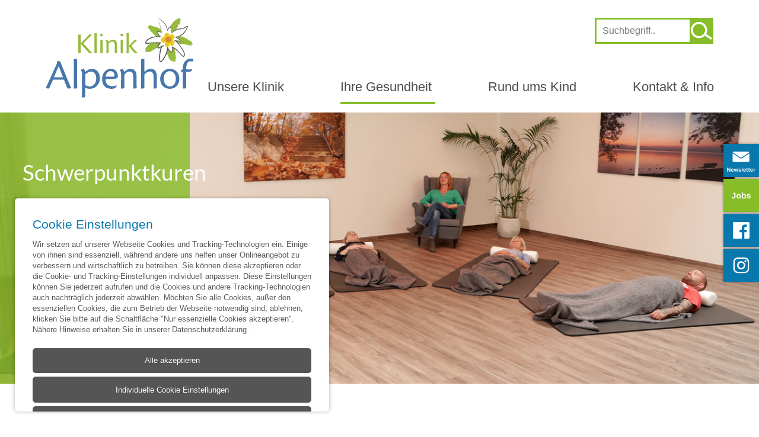

--- FILE ---
content_type: text/html; charset=utf-8
request_url: https://www.klinik-alpenhof.de/schwerpunktkuren/stressbewaeltigung
body_size: 9471
content:
<!DOCTYPE html>
<html dir="ltr" lang="de">
<head>

<meta charset="utf-8">
<!-- 
	This website is powered by TYPO3 - inspiring people to share!
	TYPO3 is a free open source Content Management Framework initially created by Kasper Skaarhoj and licensed under GNU/GPL.
	TYPO3 is copyright 1998-2025 of Kasper Skaarhoj. Extensions are copyright of their respective owners.
	Information and contribution at https://typo3.org/
-->




<meta name="generator" content="TYPO3 CMS" />
<meta name="viewport" content="initial-scale=1.0,maximum-scale=2.0,minimum-scale=1.0,user-scalable=yes,width=device-width" />


<link rel="stylesheet" href="/typo3temp/assets/compressed/merged-88fce0b1474135fa2ce4d2dc3ac36ca8-71ee3edf1dcc9baf093ef48620f8ccea.css?1750842817" media="all">
<link href="/typo3conf/ext/hh_ext_cookie_consent/Resources/Public/Css/cookie-consent-theme-small.min.css?1716995616" rel="stylesheet" >


<script src="/typo3temp/assets/compressed/merged-4deaadf9dcf9fe9f2ce668710d111c4f-ba9bdcfb6623d9ddee0f00db8a7e41cb.js?1742480470"></script>




                <script>
                    document.documentElement.className += (("ontouchstart" in document.documentElement) ? ' touch' : ' no-touch');var root = document.documentElement;root.className += ' js';
                </script><link rel="alternate" hreflang="x-default" href="https://www.klinik-alpenhof.de/schwerpunktkuren/stressbewaeltigung" />
<!-- Google Tag Manager -->
    <script>
        (function (w, d, s, l, i) {
            w[l] = w[l] || []; w[l].push({ 'gtm.start': new Date().getTime(), event: 'gtm.js' });
            var f = d.getElementsByTagName(s)[0], j = d.createElement(s), dl = l != 'dataLayer' ? '&l=' + l : '';
            j.async = true;
            j.src = 'https://www.googletagmanager.com/gtm.js?id=' + i + dl;
            f.parentNode.insertBefore(j, f);
        })(window, document, 'script', 'dataLayer', 'GTM-WHTGKPX');
    </script>
    <!-- End Google Tag Manager -->
<title>Klinik Alpenhof - Stressbew&auml;ltigung: Stark im Stress</title>
    <meta name="description" content="Zeitdruck, schreiende Kinder, &Auml;rger in der Arbeit, lauter rote Ampeln&hellip; Kennen Sie das? Das alles verursacht &bdquo;Stress&ldquo;. Sie f&uuml;hlen sich ersch&ouml;pft? Haben das Gef&uuml;hl, Ihre&amp;hellip">
    <meta name="format-detection" content="telephone=no">
    <meta name="theme-color" content="#1D3E79">
    <meta name="msapplication-TileColor" content="#1D3E79">
    <meta name="geo:region" content="BY">
    <meta name="geo:placename" content="Bayern">
    <meta name="geo:position" content="12.530382;47.894122">
    <meta name="ICBM" content="12.530382, 47.894122">
    <meta name="author" content="Eltern &amp; Kind Kur-Kliniken GmbH">
    <meta name="designer" content="https://www.hauer-heinrich.de">
    <meta property="og:type" content="website">
    <meta name="twitter:card" content="summary">
    <link rel="shortcut icon" href="https://www.klinik-alpenhof.de/fileadmin/user_upload/klinik-alpenhof/icons_and_logos/favicon_alpenhof.ico">
<link rel="apple-touch-icon-precomposed" sizes="57x57" href="/fileadmin/_processed_/8/1/csm_alpenhof_310_c2b4c0ace4.png"><link rel="apple-touch-icon-precomposed" sizes="76x76" href="/fileadmin/_processed_/8/1/csm_alpenhof_310_a3240d3ea9.png"><link rel="apple-touch-icon-precomposed" sizes="114x114" href="/fileadmin/_processed_/8/1/csm_alpenhof_310_7303c57d6a.png"><link rel="apple-touch-icon-precomposed" sizes="128x128" href="/fileadmin/_processed_/8/1/csm_alpenhof_310_246b3552b4.png"><link rel="apple-touch-icon-precomposed" sizes="144x144" href="/fileadmin/_processed_/8/1/csm_alpenhof_310_3624040920.png"><link rel="apple-touch-icon-precomposed" sizes="180x180" href="/fileadmin/_processed_/8/1/csm_alpenhof_310_5acf7d1e2b.png"><link rel="apple-touch-icon-precomposed" sizes="192x192" href="/fileadmin/_processed_/8/1/csm_alpenhof_310_08e371cffc.png"><link rel="icon" type="image/png" sizes="16x16" href="/fileadmin/_processed_/8/1/csm_alpenhof_310_95ec33aaca.png"><link rel="icon" type="image/png" sizes="128x128" href="/fileadmin/_processed_/8/1/csm_alpenhof_310_246b3552b4.png"><link rel="icon" type="image/png" sizes="192x192" href="/fileadmin/_processed_/8/1/csm_alpenhof_310_08e371cffc.png"><meta name="msapplication-square70x70logo" content="/fileadmin/_processed_/8/1/csm_alpenhof_310_a16eae353f.png" /><meta name="msapplication-square150x150logo" content="/fileadmin/_processed_/8/1/csm_alpenhof_310_d222ce3d02.png" /><meta name="msapplication-square310x310logo" content="/fileadmin/user_upload/klinik-alpenhof/icons_and_logos/alpenhof_310.png" /><link rel="icon" type="image/png" sizes="160x160" href="/fileadmin/_processed_/8/1/csm_alpenhof_310_94ada5d0d6.png"><link rel="icon" type="image/png" sizes="96x96" href="/fileadmin/_processed_/8/1/csm_alpenhof_310_af1cafefc2.png">
<link rel="canonical" href="https://www.mutter-kind.de/stressbewaeltigung"/>

</head>
<body id="page-404" class="be-layout-plugin_only">

<div id="center-page">
    

<header id="header" class="main-header container">
    <div id="logo" itemscope itemtype="http://schema.org/Organization"><a href="/" itemprop="url" title="Logo Klinik Alpenhof"><img src="/fileadmin/user_upload/klinik-alpenhof/icons_and_logos/alpenhof.svg" width="250" height="134"  itemprop="logo"  alt="Klinik Alpenhof" title="Logo Klinik Alpenhof" ></a></div>

    <nav id="menu-main">
        


    
        
        
            
    <ul class="">
        
            


        <li>
            


        
                <a href="/unsere-klinik/lage-ausstattung" class=" " title="Unsere Klinik">
            
            
                Unsere Klinik
            
        </a>
    




    



            
                
    <ul class="">
        
            


        <li>
            


        
                <a href="/unsere-klinik/lage-ausstattung" class=" " title="Lage &amp; Ausstattung">
            
            
                Lage &amp; Ausstattung
            
        </a>
    




    



            
            </li>
        
            


        <li>
            


        
                <a href="/unsere-klinik/zimmer" class=" " title="Zimmer">
            
            
                Zimmer
            
        </a>
    




    



            
            </li>
        
            


        <li>
            


        
                <a href="/unsere-klinik/ernaehrung" class=" " title="Ernährung">
            
            
                Ernährung
            
        </a>
    




    



            
            </li>
        
            


        <li>
            


        
                <a href="/unsere-klinik/freizeit-umgebung" class=" " title="Freizeit &amp; Umgebung">
            
            
                Freizeit &amp; Umgebung
            
        </a>
    




    



            
            </li>
        
            


        <li>
            


        
                <a href="/unsere-klinik/impressionen" class=" " title="Impressionen">
            
            
                Impressionen
            
        </a>
    




    



            
            </li>
        
            


        <li>
            


        
                <a href="/unsere-klinik/qualitaet-fuer-sie" class=" " title="Qualität für Sie">
            
            
                Qualität für Sie
            
        </a>
    




    



            
            </li>
        
            


        <li>
            


        
                <a href="/unsere-klinik/patientenstimmen" class=" " title="Patient*innenstimmen">
            
            
                Patient*innenstimmen
            
        </a>
    




    



            
            </li>
        
            


        <li>
            


        
                <a href="/aktuelles-uebersicht" class=" " title="Aktuelles">
            
            
                Aktuelles
            
        </a>
    




    



            
            </li>
        
    </ul>

            
            </li>
        
            


        <li class="active">
            


        
                <a href="/indikationen" class=" act" title="Ihre Gesundheit">
            
            
                Ihre Gesundheit
            
        </a>
    




    



            
                
    <ul class="">
        
            


        <li>
            


        
                <a href="/indikationen" class=" " title="Indikationen">
            
            
                Indikationen
            
        </a>
    




    



            
            </li>
        
            


        <li>
            


        
                <a href="/indikationen/medizin" class=" " title="Medizin">
            
            
                Medizin
            
        </a>
    




    



            
            </li>
        
            


        <li>
            


        
                <a href="/ihre-gesundheit/psychosoziale-abteilung" class=" " title="Psychosoziale Abteilung">
            
            
                Psychosoziale Abteilung
            
        </a>
    




    



            
            </li>
        
            


        <li>
            


        
                <a href="/ihre-gesundheit/therapie" class=" " title="Therapie">
            
            
                Therapie
            
        </a>
    




    



            
            </li>
        
            


        <li>
            


        
                <a href="/besonderheiten" class=" " title="Besonderheiten">
            
            
                Besonderheiten
            
        </a>
    




    



            
            </li>
        
            


        <li class="current active">
            


        
                <a href="/schwerpunktkuren" class=" act" title="Schwerpunktkuren">
            
            
                Schwerpunktkuren
            
        </a>
    




    



            
            </li>
        
    </ul>

            
            </li>
        
            


        <li>
            


        
                <a href="/rund-ums-kind/kind-therapie" class=" " title="Rund ums Kind">
            
            
                Rund ums Kind
            
        </a>
    




    



            
                
    <ul class="">
        
            


        <li>
            


        
                <a href="/rund-ums-kind/kind-therapie" class=" " title="Kind &amp; Therapie">
            
            
                Kind &amp; Therapie
            
        </a>
    




    



            
            </li>
        
            


        <li>
            


        
                <a href="/rund-ums-kind/kinderbetreuung" class=" " title="Kinderbetreuung">
            
            
                Kinderbetreuung
            
        </a>
    




    



            
            </li>
        
            


        <li>
            


        
                <a href="/rund-ums-kind/hausaufgabenbetreuung" class=" " title="Hausaufgabenbetreuung">
            
            
                Hausaufgabenbetreuung
            
        </a>
    




    



            
            </li>
        
    </ul>

            
            </li>
        
            


        <li>
            


        
                <a href="/kontakt-service/kontakt" class=" " title="Kontakt &amp; Info">
            
            
                Kontakt &amp; Info
            
        </a>
    




    



            
                
    <ul class="">
        
            


        <li>
            


        
                <a href="/kontakt-service/kontakt" class=" " title="Kontakt">
            
            
                Kontakt
            
        </a>
    




    



            
            </li>
        
            


        <li>
            


        
                <a href="/kontakt-service/anreise" class=" " title="Anreise">
            
            
                Anreise
            
        </a>
    




    



            
            </li>
        
    </ul>

            
            </li>
        
    </ul>

        
        
    






    </nav>

    






    <div id="container-top">
        





        


    <div id="searchbox">
        <form method="post" class="main-search" id="tx_indexedsearch_custom" action="/suche/results">
<div>
<input type="hidden" name="tx_indexedsearch_pi2[__referrer][@extension]" value="" />
<input type="hidden" name="tx_indexedsearch_pi2[__referrer][@controller]" value="Standard" />
<input type="hidden" name="tx_indexedsearch_pi2[__referrer][@action]" value="pluginOnly" />
<input type="hidden" name="tx_indexedsearch_pi2[__referrer][arguments]" value="YTowOnt9b7bfa27c4e1e24bd655ea919f66a9b3918334c9d" />
<input type="hidden" name="tx_indexedsearch_pi2[__referrer][@request]" value="{&quot;@extension&quot;:null,&quot;@controller&quot;:&quot;Standard&quot;,&quot;@action&quot;:&quot;pluginOnly&quot;}8cf6a97a0c4262cc7459df49fa8a46063b0e8908" />
<input type="hidden" name="tx_indexedsearch_pi2[__trustedProperties]" value="{&quot;search&quot;:{&quot;sword&quot;:1,&quot;submitButton&quot;:1}}6934129cea64ce95546a5c3dec35321f26a09b0d" />
</div>

            <div class="hidden tx-indexedsearch-hidden-fields">
                <input name="tx_indexedsearch_pi2[search][_sections]" value="0" type="hidden">
                <input id="tx_indexedsearch_freeIndexUid_custom" name="tx_indexedsearch_pi2[search][_freeIndexUid]" value="_" type="hidden">
                <input id="tx_indexedsearch_pointer_custom" name="tx_indexedsearch_pi2[search][pointer]" value="0" type="hidden">
                <input name="tx_indexedsearch_pi2[search][ext]" value="" type="hidden">
                <input name="tx_indexedsearch_pi2[search][searchType]" value="1" type="hidden">
                <input name="tx_indexedsearch_pi2[search][defaultOperand]" value="0" type="hidden">
                <input name="tx_indexedsearch_pi2[search][mediaType]" value="-1" type="hidden">
                <input name="tx_indexedsearch_pi2[search][sortOrder]" value="rank_flag" type="hidden">
                <input name="tx_indexedsearch_pi2[search][group]" value="" type="hidden">
                <input name="tx_indexedsearch_pi2[search][languageUid]" value="-1" type="hidden">
                <input name="tx_indexedsearch_pi2[search][desc]" value="" type="hidden">
                <input name="tx_indexedsearch_pi2[search][numberOfResults]" value="10" type="hidden">
                <input name="tx_indexedsearch_pi2[search][extendedSearch]" value="" type="hidden">
            </div>

            <input placeholder="Suchbegriff.." class="tx-indexedsearch-searchbox-sword" id="tx-indexedsearch-searchbox-sword_custom" type="text" name="tx_indexedsearch_pi2[search][sword]" value="" />
            <button class="tx-indexedsearch-searchbox-button" id="tx-indexedsearch-searchbox-button-submit_custom" type="submit" name="tx_indexedsearch_pi2[search][submitButton]" value=""></button>
        </form>
    </div>




    </div>
</header>


    

    

    
        <main id="main">
            

    
            
                    

                    <div id="c1521" class="frame 0 without-container frame-type-list frame-layout-0 ">
                        
                        
                            



                        
                        
                            

    



                        
                        

    
        


        
    


    <div id="c65c" class="banner hh-slider">
        <div class="frame banneroverlay container frame-type-header frame-layout-banneroverlay">
            <span class="split split-1">
                Schwerpunktkuren
            </span>
        </div>

        <div class="slider-container slider-container-65">
            
                <div class="slider-slide">
                    
                            <picture>
                                <source srcset="/fileadmin/user_upload/klinik-alpenhof/1_startseite/ALP_Header_Bild_Entspannung.png" media="(min-width: 1601px)">
                                <source srcset="/fileadmin/_processed_/4/e/csm_ALP_Header_Bild_Entspannung_8f2bfb5d71.png" media="(min-width: 1334px)">
                                <source srcset="/fileadmin/_processed_/4/e/csm_ALP_Header_Bild_Entspannung_52b241c2c1.png" media="(min-width: 1001px)">
                                <source srcset="/fileadmin/_processed_/4/e/csm_ALP_Header_Bild_Entspannung_ea58d85431.png" media="(min-width: 801px)">
                                <source srcset="/fileadmin/_processed_/4/e/csm_ALP_Header_Bild_Entspannung_c255c56ee5.png" media="(min-width: 601px)">
                                <source srcset="/fileadmin/_processed_/4/e/csm_ALP_Header_Bild_Entspannung_4da447d67a.png" media="(min-width: 401px)">
                                <source srcset="/fileadmin/_processed_/4/e/csm_ALP_Header_Bild_Entspannung_d078675d18.png" media="(min-width: 321px)">
                                <source srcset="/fileadmin/_processed_/4/e/csm_ALP_Header_Bild_Entspannung_27726c3d0a.png" media="(min-width: 200px)">

                                
                                        <img src="/fileadmin/user_upload/klinik-alpenhof/1_startseite/ALP_Header_Bild_Entspannung.png"
                                            width=""
                                            height=""
                                            
                                            alt=""
                                        />
                                    
                            </picture>
                        
                </div>
            
        </div>

        
    </div>


<div class="tx-hh-ext-cure layout-without-clinics">
    

    

    
            
    






    <div class="detail-view detail-cure">
        
            <div class="header">
                <h1>Stressbewältigung: Stark im Stress</h1>
                <h2></h2>
            </div>
        

        
            <div class="ce-bodytext">
                <p>Zeitdruck, schreiende Kinder, Ärger in der Arbeit, lauter rote Ampeln… Kennen Sie das? Das alles verursacht „Stress“. Sie fühlen sich erschöpft? Haben das Gefühl, Ihre Kraftreserven sind leer und füllen sich auch bei kurzen Pausen nicht mehr auf? Sie schlafen schlecht ein? Wollen Sie sich Ihrem Stress nicht mehr ausgeliefert fühlen, sondern selbst bestimmen, wie Sie mit den Anforderungen umgehen?<br> <br> <strong>Sie fragen sich:</strong><br> Warum fühle ich mich immer so gestresst?<br> Wie kann ich mal runterkommen?<br> Warum werde ich im Stress laut, leise, hektisch, langsam...?<br> Wie bekomme ich das alles hin?<br> Auf diese und viele weitere Fragen wollen wir gemeinsam Antworten finden! Dabei ist nicht wichtig, „was“ Sie stresst, sondern nur, dass Sie etwas ändern wollen!<br> <br> <strong>Ziele:</strong><br> Unsere Schwerpunktkur „Stressbewältigung: Stark im Stress“ baut auf das gleichnamige, sehr erfolgreiche Training auf. In den Stressbewältigungskursen werden Sie lernen, wie wichtig (kurzfristiger) Stress ist, warum es ihn gibt und warum wir ihn trotzdem manchmal nicht gebrauchen können. Sie bekommen zahlreiche Übungen und Techniken an die Hand, die Ihnen helfen, einen guten und gesunden Umgang mit Stress und Emotionen zu finden. All das Gelernte können Sie bereits hier bei uns ausprobieren und umsetzen. So gestärkt werden Sie mit den beruflichen und privaten Anforderungen gelassener umgehen.<br> <br> Für Kinder sind eine gute Stressbewältigung und ein guter Umgang mit Emotionen eine der wesentlichsten Kompetenzen, um sich gesund entwickeln zu können. Daher haben Kinder (zwischen 7 und 12 Jahren) bei uns die Möglichkeit, an dem speziell für sie angebotenen Kurs teilzunehmen. Dort lernen schon die Jüngsten, was sie brauchen, um mit ihrem Stresserleben anders umgehen zu können. Darüber hinaus trägt allein schon die wunderbare Lage der Klinik direkt am Ufer des Chiemsees einen großen Teil zur Erholung und Stressreduktion bei.<br> <br> <strong>Die Mütter/Väter erhalten:</strong></p><ul> 	<li>Stressbewältigungstraining</li> 	<li>Entspannungstraining</li> 	<li>Achtsamkeitstraining</li> 	<li>Ggf. ergänzende psychosoziale Einzelgespräche</li> </ul><p><br> <strong>Die behandlungsbedürftigen Kinder erhalten:</strong></p><ul> 	<li>Stressbewältigungstraining</li> 	<li>Entspannungstraining</li> 	<li>Ggf. ergänzende psychosoziale Einzelgespräche<br> 	&nbsp;</li> </ul>
            </div>
        

        
            
            
                <div class="appointments">
                    
                        <div class="dates">
                            
                                    <h3>TERMINE 2025</h3>
                                

                            <div class="container dates-container">
                                <div class="dates-list">
                                    <ol class="">
                                        
                                            <li>
                                                08.01.2025
                                            </li>
                                        
                                            <li>
                                                17.12.2025
                                            </li>
                                        
                                    </ol>
                                </div>

                                
                            </div>
                        </div>
                    
                        <div class="dates">
                            
                                    <h3>TERMINE 2026</h3>
                                

                            <div class="container dates-container">
                                <div class="dates-list">
                                    <ol class="">
                                        
                                            <li>
                                                14.01.2026
                                            </li>
                                        
                                            <li>
                                                14.10.2026
                                            </li>
                                        
                                    </ol>
                                </div>

                                
                            </div>
                        </div>
                    
                </div>
            
        

        

        <a class="btn btn-default btn-cures" href="/schwerpunktkuren">Übersicht Schwerpunktkuren</a>
    </div>

        

</div>



    


                        
                            



                        
                        
                            



                        
                    </div>
                
        


        </main>
    



    

<div id="logo-footer"><a href="https://www.mutter-kind.de/unsere-kliniken/klinikstandorte" title="Weitere Kliniken" target="_blank"><img src="/fileadmin/user_upload/klinik-alpenhof/icons_and_logos/karte_alpenhof.jpg" width="627" height="305"   alt="Weitere Kliniken" title="Weitere Kliniken" ></a></div>
<footer id="footer" class="row">
    <div class="col col-xs-3">
        

    
            
                    

                    <div id="c298" class="frame 0 default frame-type-textmedia frame-layout-0 ">
                        
                        
                            



                        
                        
    
        

    



    

                        
    
            
    <div class="ce-textpic ce-left ce-above">
        
            





        

        
                <div class="ce-bodytext">
                    
                    <p>Klinik Alpenhof<br> Chiemseering 1<br> 83339 Chieming&nbsp;</p>
                </div>
            

        
    </div>

        

                        
                            



                        
                        
                            



                        
                    </div>
                
        


    </div>
    <div class="col col-xs-3">
        

    
            
                    

                    <div id="c300" class="frame 0 container frame-type-textmedia frame-layout-0 ">
                        
                        
                            



                        
                        
    
        

    



    

                        
    
            
    <div class="ce-textpic ce-left ce-above">
        
            





        

        
                <div class="ce-bodytext">
                    
                    <p>T 08664 986-0<br> F 08664 986-100<br> <a href="#" title="Nachricht senden" class="link-mail" data-mailto-token="ocknvq,kphqBmnkpkm/cnrgpjqh0fg" data-mailto-vector="2">​​​​​​​info<i class="icon icon-at"></i>klinik-alpenhof.de</a>​​​​​​​</p>
                </div>
            

        
    </div>

        

                        
                            



                        
                        
                            



                        
                    </div>
                
        


    </div>
    <div class="col col-xs-3">
        

    
            
                    

                    <div id="c301" class="frame 0 default frame-type-textmedia frame-layout-0 ">
                        
                        
                            



                        
                        
    
        

    



    

                        
    
            
    <div class="ce-textpic ce-left ce-above">
        
            





        

        
                <div class="ce-bodytext">
                    
                    <p><br> <a href="/newsletter/newsletterformular" class="link-internal">Newsletter</a></p>
                </div>
            

        
    </div>

        

                        
                            



                        
                        
                            



                        
                    </div>
                
        


    </div>
    <div class="col col-xs-3">
        

    
            
                    

                    <div id="c299" class="frame 0 default frame-type-menu_subpages frame-layout-0 ">
                        
                        
                            



                        
                        
                            



                        
                        

    
        <ul>
            
                <li>
                    <a href="/datenschutz" title="Datenschutz">
                        <span>Datenschutz</span>
                    </a>
                </li>
            
                <li>
                    <a href="/impressum" title="Impressum">
                        <span>Impressum</span>
                    </a>
                </li>
            
        </ul>
    


                        
                            



                        
                        
                            



                        
                    </div>
                
        


    </div>
</footer>




    
    <nav class="quicklinks">
        <ul>
            
                


        <li>
            


        
                <a href="/newsletter/newsletterformular" class=" " title="Newsletter">
            
            <span class="media">
                
                    <img class="image-embed-item" src="/fileadmin/user_upload/klinik-alpenhof/quicklinks/newsletter.svg" width="89" height="83" alt="" />
                
            </span>
            
        </a>
    




    



                </li>
            
                


        <li>
            


        
                <a href="https://alpenhof.mutter-kind.de/" class=" " target="_blank" title="Jobs">
            
            <span class="media">
                
                    <img class="image-embed-item" src="/fileadmin/user_upload/klinik-alpenhof/quicklinks/jobs.svg" width="89" height="83" alt="" />
                
            </span>
            
        </a>
    




    



                </li>
            
                


        <li>
            


        
                <a href="https://www.facebook.com/Klinik.Alpenhof" class=" " target="_blank" title="Facebook">
            
            <span class="media">
                
                    <img class="image-embed-item" src="/fileadmin/user_upload/klinik-alpenhof/quicklinks/fb.svg" width="89" height="83" alt="" />
                
            </span>
            
        </a>
    




    



                </li>
            
                


        <li>
            


        
                <a href="https://www.instagram.com/klinik_alpenhof/" class=" " target="_blank" title="Instagram">
            
            <span class="media">
                
                    <img class="image-embed-item" alt="Instagram Icon" src="/fileadmin/user_upload/klinik-alpenhof/quicklinks/insta.svg" width="89" height="83" />
                
            </span>
            
        </a>
    




    



                </li>
            
        </ul>
    </nav>


</div>







    <div class="cookie-consent-theme cookie-consent-theme--"
        data-debug=""
        data-gpc="0"
        style="--primaryColor:#86bd28" data-primary-color="#86bd28"
    >
        <div class="cookie-consent-container cc-hide">
            
    




        
    



    








    <div class="cookie-overlay"></div>

    <div class="cookie-consent-tool" data-footer-settings-button="0">

        <div class="cookie-consent-tool-inner">

            

            <h6 class="cookie-headline">Cookie Einstellungen</h6>

            <div class="cookie-settings cookie-settings--simple cc-active">
                
                        
                        
                    

                <div class="cookie-description">
                    
                            <p>Wir setzen auf unserer Webseite Cookies und Tracking-Technologien ein. Einige von ihnen sind essenziell, während andere uns helfen unser Onlineangebot zu verbessern und wirtschaftlich zu betreiben. Sie können diese akzeptieren oder die Cookie- und Tracking-Einstellungen individuell anpassen. Diese Einstellungen können Sie jederzeit aufrufen und die Cookies und andere Tracking-Technologien auch nachträglich jederzeit abwählen. Möchten Sie alle Cookies, außer den essenziellen Cookies, die zum Betrieb der Webseite notwendig sind, ablehnen, klicken Sie bitte auf die Schaltfläche "Nur essenzielle Cookies akzeptieren". Nähere Hinweise erhalten Sie in unserer <a href="https://www.klinik-alpenhof.de/datenschutz" target="_blank"> Datenschutzerklärung </a>.</p>
                        
                </div>
                <form method="post" name="modifyCookie" action="/schwerpunktkuren/stressbewaeltigung">
<div>
<input type="hidden" name="tx_hhextcookieconsent_cookieconsent[__referrer][@extension]" value="HhExtCookieConsent" />
<input type="hidden" name="tx_hhextcookieconsent_cookieconsent[__referrer][@controller]" value="ConsentBanner" />
<input type="hidden" name="tx_hhextcookieconsent_cookieconsent[__referrer][@action]" value="bannerOutput" />
<input type="hidden" name="tx_hhextcookieconsent_cookieconsent[__referrer][arguments]" value="YTowOnt9b7bfa27c4e1e24bd655ea919f66a9b3918334c9d" />
<input type="hidden" name="tx_hhextcookieconsent_cookieconsent[__referrer][@request]" value="{&quot;@extension&quot;:&quot;HhExtCookieConsent&quot;,&quot;@controller&quot;:&quot;ConsentBanner&quot;,&quot;@action&quot;:&quot;bannerOutput&quot;}c9ebba620221915ba12eeb2430a0f36dafa3088f" />
<input type="hidden" name="tx_hhextcookieconsent_cookieconsent[__trustedProperties]" value="{&quot;submit_all&quot;:1,&quot;submit_essentials&quot;:1}13e73f6a4354121ad043088d33f238eb80ca1b4d" />
</div>

                    <div class="cookie-options">
                        <ul>
                            <li class="cookie-option-all">
                                <button formmethod="post" class="cookie-btn cc-fullwidth" type="submit" name="tx_hhextcookieconsent_cookieconsent[submit_all]" value="1">
                                    Alle akzeptieren
                                </button>
                            </li>
                            <li class="cookie-option-individual">
                                <a class="cookie-btn cookie-mode-toggler cc-fullwidth" href="#">Individuelle Cookie Einstellungen</a>
                            </li>
                            
                                <li class="cookie-option-essential">
                                    <button formmethod="post" class="cookie-btn cc-fullwidth" type="submit" name="tx_hhextcookieconsent_cookieconsent[submit_essentials]" value="1">
                                        Nur essenzielle Cookies akzeptieren
                                    </button>
                                </li>
                            
                        </ul>
                    </div>
                </form>
            </div>

            <div class="cookie-settings cookie-settings--complex">
                <form method="post" name="modifyCookie" action="/schwerpunktkuren/stressbewaeltigung">
<div>
<input type="hidden" name="tx_hhextcookieconsent_cookieconsent[__referrer][@extension]" value="HhExtCookieConsent" />
<input type="hidden" name="tx_hhextcookieconsent_cookieconsent[__referrer][@controller]" value="ConsentBanner" />
<input type="hidden" name="tx_hhextcookieconsent_cookieconsent[__referrer][@action]" value="bannerOutput" />
<input type="hidden" name="tx_hhextcookieconsent_cookieconsent[__referrer][arguments]" value="YTowOnt9b7bfa27c4e1e24bd655ea919f66a9b3918334c9d" />
<input type="hidden" name="tx_hhextcookieconsent_cookieconsent[__referrer][@request]" value="{&quot;@extension&quot;:&quot;HhExtCookieConsent&quot;,&quot;@controller&quot;:&quot;ConsentBanner&quot;,&quot;@action&quot;:&quot;bannerOutput&quot;}c9ebba620221915ba12eeb2430a0f36dafa3088f" />
<input type="hidden" name="tx_hhextcookieconsent_cookieconsent[__trustedProperties]" value="{&quot;submit_individual&quot;:1,&quot;submit_essentials&quot;:1,&quot;modifyCookie&quot;:{&quot;typo3&quot;:1,&quot;googleAnalytics&quot;:1,&quot;googleTagManager&quot;:1,&quot;youtube&quot;:1,&quot;openstreetmap&quot;:1}}105a431d856a24f95fdaab97e8d665048c2066db" />
</div>

                    <p class="cookie-description">Hier finden Sie eine Übersicht über alle verwendeten Cookies. Sie können Ihre Zustimmung zu ganzen Kategorien geben oder sich weitere Informationen anzeigen lassen und so nur bestimmte Cookies auswählen</p>
                    <div class="cookie-actions">
                        <ul>
                            <li class="cookie-submit-individual"><input class="cookie-btn" type="submit" value="Einstellungen speichern &amp; schließen" name="tx_hhextcookieconsent_cookieconsent[submit_individual]" /></li>
                            <li class="cookie-goback"><a class="cookie-btn-text cookie-mode-toggler" href="#">Zurück</a></li>
                            
                                <li class="cookie-submit-essentials"><input class="cookie-btn-text" type="submit" value="Nur essenzielle Cookies akzeptieren" name="tx_hhextcookieconsent_cookieconsent[submit_essentials]" /></li>
                            
                        </ul>
                    </div>

                    <!-- Cookie Groups -->
                    <div class="cookie-groups">

                        <!-- Cookie - Essentials -->
                        <div class="cookie-group cookie-group-essentiell">
                            <p class="cookie-group-tab">Essenzielle Cookies</p>
                            <div class="cookie-group-view">
                                <!-- VENDOR: TYPO3 -->
                                <h4 class="cookie-group-title cookie-group-type-essentials">Typo3 Cookie Consent</h4>
                                <ul class="cookie-group-content cookie-group-type-essentials">
                                    <li class="cookie-input-accept"><label for="csp-t3">Akzeptieren</label><span><input type="hidden" name="tx_hhextcookieconsent_cookieconsent[modifyCookie][typo3]" value="" /><input disabled="disabled" id="csp-t3" type="checkbox" name="tx_hhextcookieconsent_cookieconsent[modifyCookie][typo3]" value="1" checked="checked" /></span></li>
                                    <li><label>Name</label><span>Typo3 Cookie Consent</span></li>
                                    <li><label>Anbieter</label><span>Klinik Alpenhof</span></li>
                                    <li><label>Zweck</label><span>Dieser Cookie speichert den Zustand dieser Extension.........</span></li>
                                    <li><label>Datenschutzerklärung</label><span><a href="https://www.klinik-alpenhof.de/datenschutz" target="_blank">https://www.klinik-alpenhof.de/datenschutz</a></span></li>
                                    <li class="cookie-text-name"><label>Cookie Name</label><span>hh_ext_cookie_consent</span></li>
                                    <li class="cookie-text-runtime"><label>Cookie Laufzeit</label><span>2 Wochen</span></li>
                                </ul>
                                
                            </div>
                        </div>

                        <!-- Cookie - Marketing Fields -->
                        
                            <div class="cookie-group cookie-group-marketing">
                                <p class="cookie-group-tab">Marketing</p>
                                <div class="cookie-group-view">
                                    
                                        <h4 class="cookie-group-title cookie-group-type-marketing cookie-group-title-googleAnalytics">Google Analytics</h4>
                                        <ul class="cookie-group-content cookie-group-type-marketing cookie-group-content-googleAnalytics">
                                            <li class="cookie-input-accept"><label for="csp-googleAnalytics">Akzeptieren</label><span><input type="hidden" name="tx_hhextcookieconsent_cookieconsent[modifyCookie][googleAnalytics]" value="" /><input id="csp-googleAnalytics" type="checkbox" name="tx_hhextcookieconsent_cookieconsent[modifyCookie][googleAnalytics]" value="1" /></span></li>
                                            <li><label>Name</label><span>Google Analytics</span></li>
                                            <li><label>Anbieter</label><span>Google LLC</span></li>
                                            <li><label>Zweck</label><span>Cookie von Google für Webseiten-Analysen. Erzeugt statische Daten darüber, wie der Besucher die Webseite nutzt um Ihnen ein besseres Besucher-Erlebnis zu bieten.</span></li>
                                            <li><label>Datenschutzerklärung</label><span><a href='https://policies.google.com/privacy'>https://policies.google.com/privacy</a></span></li>
                                            <li class="cookie-text-name"><label>Cookie Name</label><span>_ga, _gat, _gid</span></li>
                                            <li class="cookie-text-runtime"><label>Cookie Laufzeit</label><span>2 Jahre</span></li>
                                        </ul>
                                    
                                        <h4 class="cookie-group-title cookie-group-type-marketing cookie-group-title-googleTagManager">Google Tag Manager</h4>
                                        <ul class="cookie-group-content cookie-group-type-marketing cookie-group-content-googleTagManager">
                                            <li class="cookie-input-accept"><label for="csp-googleTagManager">Akzeptieren</label><span><input type="hidden" name="tx_hhextcookieconsent_cookieconsent[modifyCookie][googleTagManager]" value="" /><input id="csp-googleTagManager" type="checkbox" name="tx_hhextcookieconsent_cookieconsent[modifyCookie][googleTagManager]" value="1" /></span></li>
                                            <li><label>Name</label><span>Google Tag Manager</span></li>
                                            <li><label>Anbieter</label><span>Google LLC</span></li>
                                            <li><label>Zweck</label><span>Dies ist ein Tag-Management-System zum Verwalten von JavaScript- und HTML-Tags, die zur Verfolgung und Analyse von Websites verwendet werden.</span></li>
                                            <li><label>Datenschutzerklärung</label><span><a href='https://policies.google.com/privacy'>https://policies.google.com/privacy</a></span></li>
                                            <li class="cookie-text-name"><label>Cookie Name</label><span>_ga, _gat, _gid</span></li>
                                            <li class="cookie-text-runtime"><label>Cookie Laufzeit</label><span>2 Wochen</span></li>
                                        </ul>
                                    
                                </div>
                            </div>
                        

                        <!-- Cookie - Media / Other Fields -->
                        
                            <div class="cookie-group cookie-group-media-services">
                                <p class="cookie-group-tab">Media und Services</p>
                                <div class="cookie-group-view">

                                    <!-- MEDIA FIELDS -->
                                    
                                        
                                            <h4 class="cookie-group-title cookie-group-type-media cookie-group-title-youtube">Youtube</h4>
                                            <ul class="cookie-group-content cookie-group-type-media cookie-group-content-youtube">
                                                
                                                <li class="cookie-input-accept"><label for="csp-youtube">Akzeptieren</label><span><input type="hidden" name="tx_hhextcookieconsent_cookieconsent[modifyCookie][youtube]" value="" /><input id="csp-youtube" type="checkbox" name="tx_hhextcookieconsent_cookieconsent[modifyCookie][youtube]" value="1" /></span></li>
                                                <li><label>Name</label><span>Youtube</span></li>
                                                <li><label>Anbieter</label><span>Google LLC</span></li>
                                                <li><label>Zweck</label><span>YouTube ist ein Videodienst, mit dem Nutzer Videos ansehen, teilen, kommentieren und hochladen können. Auf den Videodienst kann auf PCs, Laptops, Tablets und über Mobiltelefone zugegriffen werden.</span></li>
                                                <li><label>Datenschutzerklärung</label><span><a href='https://policies.google.com/privacy'>https://policies.google.com/privacy</a></span></li>
                                                <li class="cookie-text-name"><label>Cookie Name</label><span>remote_sid, yt-remote-connected-devices, yt-remote-device-id, __sak</span></li>
                                                <li class="cookie-text-runtime"><label>Cookie Laufzeit</label><span>Persistent</span></li>
                                            </ul>
                                        
                                    

                                    <!-- OTHERS FIELDS -->
                                    
                                        
                                            <h4 class="cookie-group-title cookie-group-type-others cookie-group-title-openstreetmap">OpenStreetMap</h4>
                                            <ul class="cookie-group-content cookie-group-type-others cookie-group-content-openstreetmap">
                                                <li class="cookie-input-accept"><label for="csp-openstreetmap">Akzeptieren</label><span><input type="hidden" name="tx_hhextcookieconsent_cookieconsent[modifyCookie][openstreetmap]" value="" /><input id="csp-openstreetmap" type="checkbox" name="tx_hhextcookieconsent_cookieconsent[modifyCookie][openstreetmap]" value="1" /></span></li>
                                                <li><label>Name</label><span>OpenStreetMap</span></li>
                                                <li><label>Anbieter</label><span>FOSSGIS e.V.</span></li>
                                                <li><label>Zweck</label><span>OpenStreetMap stellt freie geografische Daten bereit. Aus diesen Daten können Straßen-, Wander- oder Fahrradkarten, Routenplaner oder andere wissenswerte Informationen erstellt werden.</span></li>
                                                <li><label>Datenschutzerklärung</label><span><a href='https://wiki.osmfoundation.org/wiki/Privacy_Policy'>https://wiki.osmfoundation.org/wiki/Privacy_Policy</a></span></li>
                                                <li class="cookie-text-name"><label>Cookie Name</label><span>_osm</span></li>
                                                <li class="cookie-text-runtime"><label>Cookie Laufzeit</label><span>2 Wochen</span></li>
                                            </ul>
                                        
                                    

                                    <!-- CUSTOM FIELDS -->
                                    
                                    
                                </div>
                            </div>
                        

                    </div>
                    <!-- End of Cookie Groups -->
                </form>
            </div>

            <div class="cookie-footer">
                <a href="https://www.klinik-alpenhof.de/datenschutz" target="_blank">Datenschutzerklärung</a>
                <span class="cc-separator"></span>
                <a href="https://www.klinik-alpenhof.de/impressum" target="_blank">Impressum</a>
            </div>
        </div>
    </div>

        </div>

        
            <div class="cookie-open cookie-open-icon">
                <div><span>Cookie Consent Einstellungen</span></div>
            </div>
        
    </div>



<script id="powermail_conditions_container" data-condition-uri="https://www.klinik-alpenhof.de/schwerpunktkuren?type=3132"></script>
<script src="/typo3temp/assets/compressed/jquery-3.3.1.min-f6cc3dafa2793b8721ae9c6a3a87f80f.js?1742480470"></script>
<script src="/typo3temp/assets/compressed/io.min-42b0835891e3b2d4650a27d0a329968d.js?1742480470" defer="defer"></script>
<script src="/typo3temp/assets/compressed/tiny-slider.min-a4c8e3b001e4663745ce5009fb5bd4de.js?1742480470" defer="defer"></script>
<script src="/typo3temp/assets/compressed/main.min-df7fad92d0fb7fff38a35bb3085ebbdc.js?1742480470" defer="defer"></script>
<script src="/typo3temp/assets/compressed/baguetteBox.min-c4bb44210586c53a0a325e46acee0a89.js?1742480470" defer="defer"></script>

<script src="/typo3temp/assets/compressed/merged-52a0e7124134dc2fbc2643602351b252-d208f14756314ad8a054ffcc02748dab.js?1742480470"></script>
<script src="/typo3temp/assets/compressed/Form.min-a3862e86cf257f5456bbc16734281d2a.js?1742480470" defer="defer"></script>
<script src="/typo3temp/assets/compressed/PowermailCondition.min-f539f793337c1761841ba0bf2a6b00a4.js?1753090220" defer="defer"></script>
<script src="/typo3temp/assets/compressed/Ajax.min-d59a8fc8cac632a2332b2b548ed6fc6d.js?1742480470" defer="defer"></script>
<script src="/typo3temp/assets/compressed/baguetteBox.config.min-e711b4baf81a0df4713d32ee15972962.js?1742480470" defer="defer"></script>
<script src="/typo3temp/assets/compressed/Main-282cac76f1809f2c892525a0fa9246db.js?1742480470" defer="defer"></script>
<script async="async" src="/typo3temp/assets/js/cfd16b174d7f7b046e20adbc2e0a1094.js?1710769575"></script>
<script defer="defer" src="/typo3conf/ext/hh_ext_cookie_consent/Resources/Public/JavaScript/cookie-consent.min.js?1716995616"></script>


</body>
</html>

--- FILE ---
content_type: text/css
request_url: https://www.klinik-alpenhof.de/typo3temp/assets/compressed/merged-88fce0b1474135fa2ce4d2dc3ac36ca8-71ee3edf1dcc9baf093ef48620f8ccea.css?1750842817
body_size: 16294
content:
.femanager_flashmessages>div{background-position:10px 12px;background-repeat:no-repeat;margin-bottom:4px;padding:12px 12px 12px 36px}.femanager_flashmessages>.message-2{background-color:#F6D3CF;border:1px solid #D66C68;color:#AA0225}.femanager_flashmessages>.message-1{background-color:#FBF6DE;border:1px solid #B1905C;color:#9E7D4A}.femanager_flashmessages>.message-0{background-color:#CDEACA;border:1px solid #58B548;color:#3B7826}.femanager_flashmessages>.message--1{background-color:#EAF7FF;border:1px solid #C5DBE6;color:#4C73A1}.femanager_flashmessages>.message--2{background-color:#F6F7FA;border:1px solid #C2CBCF;color:#444}.femanager_note{background-position:10px 12px;background-repeat:no-repeat;margin-bottom:4px;padding:12px 12px 12px 36px;background-color:#F6F7FA;border:1px solid #C2CBCF;color:#444;list-style-type:none;margin-left:0}.femanager_error{background-position:10px 12px;background-repeat:no-repeat;margin-bottom:4px;padding:12px 12px 12px 36px;background-color:#F6D3CF;border:1px solid #D66C68;color:#AA0225;list-style-type:none;margin-left:0}.tx-femanager .qq-uploader{position:relative;width:100%}.tx-femanager .qq-upload-button-focus{outline:1px dotted #000000}.tx-femanager .qq-upload-drop-area,.tx-femanager .qq-upload-extra-drop-area{position:absolute;top:0;left:0;width:100%;height:100%;min-height:30px;z-index:2;background:#FF9797;text-align:center}.tx-femanager .qq-upload-drop-area span{display:block;position:absolute;top:50%;width:100%;margin-top:-8px;font-size:16px}.tx-femanager .qq-upload-extra-drop-area{position:relative;margin-top:50px;font-size:16px;padding-top:30px;height:20px;min-height:40px}.tx-femanager .qq-upload-drop-area-active{background:#FF7171}.tx-femanager .qq-upload-list{margin:0;padding:0;list-style:none}.tx-femanager .qq-upload-list .alert{text-align:center;margin-top:10px}.tx-femanager .qq-upload-list li{margin:0;padding:9px;line-height:15px;font-size:16px}.tx-femanager .qq-upload-file,.tx-femanager .qq-upload-spinner,.tx-femanager .qq-upload-size,.tx-femanager .qq-upload-cancel,.tx-femanager .qq-upload-retry,.tx-femanager .qq-upload-failed-text,.tx-femanager .qq-upload-finished,.tx-femanager .qq-upload-delete{margin-right:12px}.tx-femanager .qq-upload-delete{font:0/0 a !important;text-shadow:none;color:transparent !important;display:inline-block !important;margin-top:3px}.tx-femanager .qq-upload-spinner{display:inline-block;width:15px;height:15px;vertical-align:text-bottom}.tx-femanager .qq-drop-processing{display:none}.tx-femanager .qq-drop-processing-spinner{display:inline-block;width:24px;height:24px;vertical-align:text-bottom}.tx-femanager .qq-upload-finished{display:none;width:15px;height:15px;vertical-align:text-bottom}.tx-femanager .qq-upload-retry,.tx-femanager .qq-upload-delete{display:none;color:#000000}.tx-femanager .qq-upload-cancel,.tx-femanager .qq-upload-delete{color:#000000}.tx-femanager .qq-upload-retryable .qq-upload-retry{display:inline}.tx-femanager .qq-upload-size,.tx-femanager .qq-upload-cancel,.tx-femanager .qq-upload-retry,.tx-femanager .qq-upload-delete{font-size:12px;font-weight:normal}.tx-femanager .qq-upload-failed-text{display:none;font-style:italic;font-weight:bold}.tx-femanager .qq-upload-failed-icon{display:none;width:15px;height:15px;vertical-align:text-bottom}.tx-femanager .qq-upload-fail .qq-upload-failed-text{display:inline}.tx-femanager .qq-upload-retrying .qq-upload-failed-text{display:inline;color:#D60000}.tx-femanager .qq-upload-list li.qq-upload-success{background-color:#5DA30C;color:#FFFFFF}.tx-femanager .qq-upload-list li.qq-upload-fail{background-color:#D60000;color:#FFFFFF}.tx-femanager .qq-progress-bar{background:-moz-linear-gradient(top,#1e5799 0%,#2989d8 50%,#207cca 51%,#7db9e8 100%);background:-webkit-gradient(linear,left top,left bottom,color-stop(0%,#1e5799),color-stop(50%,#2989d8),color-stop(51%,#207cca),color-stop(100%,#7db9e8));background:-webkit-linear-gradient(top,#1e5799 0%,#2989d8 50%,#207cca 51%,#7db9e8 100%);background:-o-linear-gradient(top,#1e5799 0%,#2989d8 50%,#207cca 51%,#7db9e8 100%);background:-ms-linear-gradient(top,#1e5799 0%,#2989d8 50%,#207cca 51%,#7db9e8 100%);background:linear-gradient(to bottom,#1e5799 0%,#2989d8 50%,#207cca 51%,#7db9e8 100%);width:0%;height:15px;border-radius:6px;margin-bottom:3px;display:none;margin-top:10px}.tx-femanager .fileupload_image{max-width:200px;margin-top:20px}@font-face{font-family:"fontello";font-weight:normal;font-style:normal;src:url('../../../typo3conf/ext/hhthememutterkind/Resources/Public/Fonts/fontello.eot?6984843');src:url('../../../typo3conf/ext/hhthememutterkind/Resources/Public/Fonts/fontello.eot?6984843#iefix') format("embedded-opentype"),url('../../../typo3conf/ext/hhthememutterkind/Resources/Public/Fonts/fontello.woff?6984843') format("woff"),url('../../../typo3conf/ext/hhthememutterkind/Resources/Public/Fonts/fontello.ttf?6984843') format("truetype"),url('../../../typo3conf/ext/hhthememutterkind/Resources/Public/Fonts/fontello.svg?6984843#fontello') format("svg");font-display:swap}.mail:before,[class^=icon-]:before,[class*=" icon-"]:before,[class^=fa-]:before,[class*=" fa-"]:before{font-family:"fontello";font-style:normal;font-weight:normal;speak:none;display:inline-block;text-decoration:inherit;width:1em;margin-right:.1em;text-align:center;font-variant:normal;text-transform:none;line-height:1em;margin-left:.1em;-webkit-font-smoothing:antialiased;-moz-osx-font-smoothing:grayscale}.icon-mail:before,.mail:before,.icon-mail-1:before{content:""}.icon-at:before,.fa-at:before{content:"";margin-top:-3px}.icon-gplus:before,.fa-google-plus:before{content:""}.icon-twitter:before,.fa-twitter:before{content:""}.icon-facebook:before,.fa-facebook:before{content:""}.icon-angle-up:before,.fa-angle-up:before{content:""}.icon-angle-down:before,.fa-angle-down:before{content:""}.icon-copyright:before,.fa-copyrightat:before{content:""}.icon-whatsapp:before,.fa-whatsapp:before{content:""}@font-face{font-family:"Arimo";font-style:normal;font-weight:400;src:url('../../../typo3conf/ext/hhthememutterkind/Resources/Public/Fonts/arimo-v11-latin/arimo-v11-latin-regular.eot');src:local("Arimo Regular"),local("Arimo-Regular"),url('../../../typo3conf/ext/hhthememutterkind/Resources/Public/Fonts/arimo-v11-latin/arimo-v11-latin-regular.eot?#iefix') format("embedded-opentype"),url('../../../typo3conf/ext/hhthememutterkind/Resources/Public/Fonts/arimo-v11-latin/arimo-v11-latin-regular.woff2') format("woff2"),url('../../../typo3conf/ext/hhthememutterkind/Resources/Public/Fonts/arimo-v11-latin/arimo-v11-latin-regular.woff') format("woff"),url('../../../typo3conf/ext/hhthememutterkind/Resources/Public/Fonts/arimo-v11-latin/arimo-v11-latin-regular.ttf') format("truetype"),url('../../../typo3conf/ext/hhthememutterkind/Resources/Public/Fonts/arimo-v11-latin/arimo-v11-latin-regular.svg#Arimo') format("svg");font-display:swap}@font-face{font-family:"Arimo";font-style:normal;font-weight:700;src:url('../../../typo3conf/ext/hhthememutterkind/Resources/Public/Fonts/arimo-v11-latin/arimo-v11-latin-700.eot');src:local("Arimo Bold"),local("Arimo-Bold"),url('../../../typo3conf/ext/hhthememutterkind/Resources/Public/Fonts/arimo-v11-latin/arimo-v11-latin-700.eot?#iefix') format("embedded-opentype"),url('../../../typo3conf/ext/hhthememutterkind/Resources/Public/Fonts/arimo-v11-latin/arimo-v11-latin-700.woff2') format("woff2"),url('../../../typo3conf/ext/hhthememutterkind/Resources/Public/Fonts/arimo-v11-latin/arimo-v11-latin-700.woff') format("woff"),url('../../../typo3conf/ext/hhthememutterkind/Resources/Public/Fonts/arimo-v11-latin/arimo-v11-latin-700.ttf') format("truetype"),url('../../../typo3conf/ext/hhthememutterkind/Resources/Public/Fonts/arimo-v11-latin/arimo-v11-latin-700.svg#Arimo') format("svg");font-display:swap}@font-face{font-family:"Lato";font-style:normal;font-weight:400;src:url('../../../typo3conf/ext/hhthememutterkind/Resources/Public/Fonts/lato-v14-latin/lato-v14-latin-regular.eot');src:local("Lato Regular"),local("Lato-Regular"),url('../../../typo3conf/ext/hhthememutterkind/Resources/Public/Fonts/lato-v14-latin/lato-v14-latin-regular.eot?#iefix') format("embedded-opentype"),url('../../../typo3conf/ext/hhthememutterkind/Resources/Public/Fonts/lato-v14-latin/lato-v14-latin-regular.woff2') format("woff2"),url('../../../typo3conf/ext/hhthememutterkind/Resources/Public/Fonts/lato-v14-latin/lato-v14-latin-regular.woff') format("woff"),url('../../../typo3conf/ext/hhthememutterkind/Resources/Public/Fonts/lato-v14-latin/lato-v14-latin-regular.ttf') format("truetype"),url('../../../typo3conf/ext/hhthememutterkind/Resources/Public/Fonts/lato-v14-latin/lato-v14-latin-regular.svg#Lato') format("svg");font-display:swap}@font-face{font-family:"Lato";font-style:normal;font-weight:700;src:url('../../../typo3conf/ext/hhthememutterkind/Resources/Public/Fonts/lato-v14-latin/lato-v14-latin-700.eot');src:local("Lato Bold"),local("Lato-Bold"),url('../../../typo3conf/ext/hhthememutterkind/Resources/Public/Fonts/lato-v14-latin/lato-v14-latin-700.eot?#iefix') format("embedded-opentype"),url('../../../typo3conf/ext/hhthememutterkind/Resources/Public/Fonts/lato-v14-latin/lato-v14-latin-700.woff2') format("woff2"),url('../../../typo3conf/ext/hhthememutterkind/Resources/Public/Fonts/lato-v14-latin/lato-v14-latin-700.woff') format("woff"),url('../../../typo3conf/ext/hhthememutterkind/Resources/Public/Fonts/lato-v14-latin/lato-v14-latin-700.ttf') format("truetype"),url('../../../typo3conf/ext/hhthememutterkind/Resources/Public/Fonts/lato-v14-latin/lato-v14-latin-700.svg#Lato') format("svg");font-display:swap}html{-webkit-box-sizing:border-box;-moz-box-sizing:border-box;box-sizing:border-box}*,*:before,*:after{padding:0;margin:0;-webkit-box-sizing:inherit;-moz-box-sizing:inherit;box-sizing:inherit}html,body,div,span,object,iframe,h1,h2,h3,h4,h5,h6,p,blockquote,pre,abbr,address,cite,code,del,dfn,em,img,ins,kbd,q,samp,small,strong,sub,sup,var,b,i,dl,dt,dd,ol,ul,li,fieldset,form,label,legend,table,caption,tbody,tfoot,thead,tr,th,td,article,aside,canvas,details,figcaption,figure,footer,header,hgroup,menu,nav,section,main,summary,time,mark,audio,video{margin:0;padding:0;border:0;outline:0;vertical-align:baseline;background:rgba(0,0,0,0);position:relative}article,aside,details,figcaption,figure,footer,header,hgroup,menu,nav,section,main{display:block}nav ul{list-style:none}blockquote,q{quotes:none}blockquote:before,blockquote:after,q:before,q:after{content:none}a{margin:0;padding:0;font-size:100%;vertical-align:baseline;background:rgba(0,0,0,0);text-decoration:none}ins{background-color:#ff9;color:#000;text-decoration:none}mark{background-color:#ff9;color:#000;font-style:italic;font-weight:bold}del{text-decoration:line-through}abbr[title],dfn[title]{border-bottom:1px dotted;cursor:help}table{border-collapse:collapse;border-spacing:0}hr{display:block;height:1px;border:0;border-top:1px solid #ccc;margin:1em 0;padding:0;width:100%}input,select{vertical-align:middle;outline:0}input:focus{outline:0 none}html,body{font-size:100.1%;min-height:100%;min-width:310px;position:relative;width:100%;-webkit-overflow-scrolling:touch}html{height:100%;-webkit-box-sizing:border-box;-moz-box-sizing:border-box;box-sizing:border-box}body{line-height:1;height:auto;-webkit-text-size-adjust:none;-ms-text-size-adjust:none;text-size-adjust:none;overflow-x:hidden;-webkit-backface-visibility:hidden;-moz-backface-visibility:hidden;-ms-backface-visibility:hidden;-o-backface-visibility:hidden;backface-visibility:hidden;height:100%;background-color:#fff}img{display:block;height:auto;max-width:100%}a{text-decoration:none;-webkit-transition:color 400ms;-moz-transition:color 400ms;-ms-transition:color 400ms;-o-transition:color 400ms;transition:color 400ms}a img{border:none}template,.template{display:none;opacity:0;visibility:hidden}.br-to-old{background:red;padding:1%;position:relative;width:100%}.ie img[src*=".svg"]{width:100%}@media screen and (-ms-high-contrast:active),(-ms-high-contrast:none){img[src*=".svg"]{width:100%}}html,body{font-family:"Arimo",sans-serif;font-size:16px;font-weight:300;line-height:1.5em}h1,h2,h3,h4,h5,h6{color:#0978ac;font-family:"Arimo",sans-serif;font-weight:500;line-height:1.3}h1:nth-child(2),h2:nth-child(2),h3:nth-child(2),h4:nth-child(2),h5:nth-child(2),h6:nth-child(2){margin-top:10px}h1{font-size:2rem}@media screen and (min-width:300px){h1{font-size:2rem}}@media screen and (min-width:700px){h1{font-size:2rem}}@media screen and (min-width:1024px){h1{font-size:2rem}}h2{font-size:1.56rem}@media screen and (min-width:300px){h2{font-size:1.56rem}}@media screen and (min-width:700px){h2{font-size:1.56rem}}@media screen and (min-width:1024px){h2{font-size:1.56rem}}h2:nth-child(2){font-size:1.6rem}@media screen and (min-width:300px){h2:nth-child(2){font-size:1.6rem}}@media screen and (min-width:700px){h2:nth-child(2){font-size:1.6rem}}@media screen and (min-width:1024px){h2:nth-child(2){font-size:1.6rem}}h3{font-size:1.25rem}@media screen and (min-width:300px){h3{font-size:1.25rem}}@media screen and (min-width:700px){h3{font-size:1.25rem}}@media screen and (min-width:1024px){h3{font-size:1.25rem}}h3:nth-child(2){font-size:1.85rem}@media screen and (min-width:300px){h3:nth-child(2){font-size:1.85rem}}@media screen and (min-width:700px){h3:nth-child(2){font-size:1.85rem}}@media screen and (min-width:1024px){h3:nth-child(2){font-size:1.85rem}}h4{font-size:1.2rem}@media screen and (min-width:300px){h4{font-size:1.2rem}}@media screen and (min-width:700px){h4{font-size:1.2rem}}@media screen and (min-width:1024px){h4{font-size:1.2rem}}h4:nth-child(2){font-size:1.7rem}@media screen and (min-width:300px){h4:nth-child(2){font-size:1.7rem}}@media screen and (min-width:700px){h4:nth-child(2){font-size:1.7rem}}@media screen and (min-width:1024px){h4:nth-child(2){font-size:1.7rem}}h5{font-size:1.2rem}@media screen and (min-width:300px){h5{font-size:1.2rem}}@media screen and (min-width:700px){h5{font-size:1.2rem}}@media screen and (min-width:1024px){h5{font-size:1.2rem}}h5:nth-child(2){font-size:1.5rem}@media screen and (min-width:300px){h5:nth-child(2){font-size:1.5rem}}@media screen and (min-width:700px){h5:nth-child(2){font-size:1.5rem}}@media screen and (min-width:1024px){h5:nth-child(2){font-size:1.5rem}}a{color:#0978ac;text-decoration:none;-webkit-transition:color 400ms;-moz-transition:color 400ms;-ms-transition:color 400ms;-o-transition:color 400ms;transition:color 400ms}a:hover{color:#86bd28}p{font-size:1rem;line-height:1.5;margin-bottom:15px}@media screen and (min-width:300px){p{font-size:1rem}}@media screen and (min-width:700px){p{font-size:1rem}}@media screen and (min-width:1024px){p{font-size:1rem}}strong,b,.bold{font-weight:700}sub,sup{font-size:75%;line-height:0;position:relative;vertical-align:baseline}sup{top:-0.5em}sub{bottom:-0.25em}blockquote{font-style:italic;font-size:.8rem}blockquote p{font-size:.8rem}.ce-bodytext ul,.accordion-content ul{list-style:none}.ce-bodytext ul li,.accordion-content ul li{padding-left:1em}.ce-bodytext ul li.text-center,.accordion-content ul li.text-center{display:table;margin:0 auto}.ce-bodytext ul li::before,.accordion-content ul li::before{background-color:#86bd28;border-radius:100%;content:" ";display:block;height:6px;left:0;position:absolute;top:.5em;width:6px}.align-center,.text-center{text-align:center}li.text-center,li.align-center{max-width:500px;text-align:left;width:100%}.align-right,.text-right{text-align:right}.align-justify,.text-justify{text-align:justify}.indent{padding-left:20%}.color-brand{color:#0978ac}.letter-spacing-1,span.letter-spacing-1,a.letter-spacing-1{letter-spacing:1px}.letter-spacing-2,span.letter-spacing-2,a.letter-spacing-2{letter-spacing:2px}.font-size-xlarge{font-size:2.4rem}@media screen and (min-width:300px){.font-size-xlarge{font-size:1.7rem}}@media screen and (min-width:700px){.font-size-xlarge{font-size:2.3rem}}@media screen and (min-width:1024px){.font-size-xlarge{font-size:2.4rem}}.font-size-large{font-size:2.2rem}@media screen and (min-width:300px){.font-size-large{font-size:1.4rem}}@media screen and (min-width:700px){.font-size-large{font-size:2rem}}@media screen and (min-width:1024px){.font-size-large{font-size:2.2rem}}.font-size-medium{font-size:2rem}@media screen and (min-width:300px){.font-size-medium{font-size:1.15rem}}@media screen and (min-width:700px){.font-size-medium{font-size:1.8rem}}@media screen and (min-width:1024px){.font-size-medium{font-size:2rem}}.font-size-small{font-size:.8rem}.font-size-xsmall{font-size:.6rem}.blue,span.blue{color:#0978ac}.cke_toolbox .font-size-xlarge,.cke_panel_listItem .font-size-xlarge{font-size:100%}.cke_toolbox .font-size-large,.cke_panel_listItem .font-size-large{font-size:100%}.cke_toolbox .font-size-medium,.cke_panel_listItem .font-size-medium{font-size:100%}.cke_toolbox .font-size-small,.cke_panel_listItem .font-size-small{font-size:100%}.cke_toolbox .font-size-xsmall,.cke_panel_listItem .font-size-xsmall{font-size:100%}.container-fluid,.container,.container-small{margin-right:auto;margin-left:auto;max-width:100%;width:100%}.container-fluid{padding-right:2rem;padding-left:2rem}.row{box-sizing:border-box;display:flex;flex:0 1 auto;flex-direction:row;flex-wrap:wrap;margin-right:-0.5rem;margin-left:-0.5rem}.row.reverse{flex-direction:row-reverse}.col.reverse{flex-direction:column-reverse}.col-xs,.col-xs-1,.col-xs-2,.col-xs-3,.col-xs-4,.col-xs-5,.col-xs-6,.col-xs-7,.col-xs-8,.col-xs-9,.col-xs-10,.col-xs-11,.col-xs-12,.col-xs-offset-1,.col-xs-offset-2,.col-xs-offset-3,.col-xs-offset-4,.col-xs-offset-5,.col-xs-offset-6,.col-xs-offset-7,.col-xs-offset-8,.col-xs-offset-9,.col-xs-offset-10,.col-xs-offset-11,.col-xs-offset-12{box-sizing:border-box;flex:0 0 auto;padding-right:.5rem;padding-left:.5rem}.col-xs{flex-grow:1;flex-basis:0;max-width:100%}.col-xs-1{flex-basis:8.333%;max-width:8.333%}.col-xs-2{flex-basis:16.667%;max-width:16.667%}.col-xs-3{flex-basis:25%;max-width:25%}.col-xs-4{flex-basis:33.333%;max-width:33.333%}.col-xs-5{flex-basis:41.667%;max-width:41.667%}.col-xs-6{flex-basis:50%;max-width:50%}.col-xs-7{flex-basis:58.333%;max-width:58.333%}.col-xs-8{flex-basis:66.667%;max-width:66.667%}.col-xs-9{flex-basis:75%;max-width:75%}.col-xs-10{flex-basis:83.333%;max-width:83.333%}.col-xs-11{flex-basis:91.667%;max-width:91.667%}.col-xs-12{flex-basis:100%;max-width:100%}.col-xs-offset-1{margin-left:8.333%}.col-xs-offset-2{margin-left:16.667%}.col-xs-offset-3{margin-left:25%}.col-xs-offset-4{margin-left:33.333%}.col-xs-offset-5{margin-left:41.667%}.col-xs-offset-6{margin-left:50%}.col-xs-offset-7{margin-left:58.333%}.col-xs-offset-8{margin-left:66.667%}.col-xs-offset-9{margin-left:75%}.col-xs-offset-10{margin-left:83.333%}.col-xs-offset-11{margin-left:91.667%}.start-xs{justify-content:flex-start;text-align:start}.center-xs{justify-content:center;text-align:center}.end-xs{justify-content:flex-end;text-align:end}.top-xs{align-items:flex-start}.middle-xs{align-items:center}.bottom-xs{align-items:flex-end}.around-xs{justify-content:space-around}.between-xs{justify-content:space-between}.first-xs{order:-1}.last-xs{order:1}@media only screen and (min-width:48em){.col-sm,.col-sm-1,.col-sm-2,.col-sm-3,.col-sm-4,.col-sm-5,.col-sm-6,.col-sm-7,.col-sm-8,.col-sm-9,.col-sm-10,.col-sm-11,.col-sm-12,.col-sm-offset-1,.col-sm-offset-2,.col-sm-offset-3,.col-sm-offset-4,.col-sm-offset-5,.col-sm-offset-6,.col-sm-offset-7,.col-sm-offset-8,.col-sm-offset-9,.col-sm-offset-10,.col-sm-offset-11,.col-sm-offset-12{box-sizing:border-box;flex:0 0 auto;padding-right:.5rem;padding-left:.5rem}.col-sm{flex-grow:1;flex-basis:0;max-width:100%}.col-sm-1{flex-basis:8.333%;max-width:8.333%}.col-sm-2{flex-basis:16.667%;max-width:16.667%}.col-sm-3{flex-basis:25%;max-width:25%}.col-sm-4{flex-basis:33.333%;max-width:33.333%}.col-sm-5{flex-basis:41.667%;max-width:41.667%}.col-sm-6{flex-basis:50%;max-width:50%}.col-sm-7{flex-basis:58.333%;max-width:58.333%}.col-sm-8{flex-basis:66.667%;max-width:66.667%}.col-sm-9{flex-basis:75%;max-width:75%}.col-sm-10{flex-basis:83.333%;max-width:83.333%}.col-sm-11{flex-basis:91.667%;max-width:91.667%}.col-sm-12{flex-basis:100%;max-width:100%}.col-sm-offset-1{margin-left:8.333%}.col-sm-offset-2{margin-left:16.667%}.col-sm-offset-3{margin-left:25%}.col-sm-offset-4{margin-left:33.333%}.col-sm-offset-5{margin-left:41.667%}.col-sm-offset-6{margin-left:50%}.col-sm-offset-7{margin-left:58.333%}.col-sm-offset-8{margin-left:66.667%}.col-sm-offset-9{margin-left:75%}.col-sm-offset-10{margin-left:83.333%}.col-sm-offset-11{margin-left:91.667%}.start-sm{justify-content:flex-start;text-align:start}.center-sm{justify-content:center;text-align:center}.end-sm{justify-content:flex-end;text-align:end}.top-sm{align-items:flex-start}.middle-sm{align-items:center}.bottom-sm{align-items:flex-end}.around-sm{justify-content:space-around}.between-sm{justify-content:space-between}.first-sm{order:-1}.last-sm{order:1}}@media only screen and (min-width:64em){.col-md,.col-md-1,.col-md-2,.col-md-3,.col-md-4,.col-md-5,.col-md-6,.col-md-7,.col-md-8,.col-md-9,.col-md-10,.col-md-11,.col-md-12,.col-md-offset-1,.col-md-offset-2,.col-md-offset-3,.col-md-offset-4,.col-md-offset-5,.col-md-offset-6,.col-md-offset-7,.col-md-offset-8,.col-md-offset-9,.col-md-offset-10,.col-md-offset-11,.col-md-offset-12{box-sizing:border-box;flex:0 0 auto;padding-right:1.5rem;padding-left:1.5rem}.col-md{flex-grow:1;flex-basis:0;max-width:100%}.col-md-1{flex-basis:8.333%;max-width:8.333%}.col-md-2{flex-basis:16.667%;max-width:16.667%}.col-md-3{flex-basis:25%;max-width:25%}.col-md-4{flex-basis:33.333%;max-width:33.333%}.col-md-5{flex-basis:41.667%;max-width:41.667%}.col-md-6{flex-basis:50%;max-width:50%}.col-md-7{flex-basis:58.333%;max-width:58.333%}.col-md-8{flex-basis:66.667%;max-width:66.667%}.col-md-9{flex-basis:75%;max-width:75%}.col-md-10{flex-basis:83.333%;max-width:83.333%}.col-md-11{flex-basis:91.667%;max-width:91.667%}.col-md-12{flex-basis:100%;max-width:100%}.col-md-offset-1{margin-left:8.333%}.col-md-offset-2{margin-left:16.667%}.col-md-offset-3{margin-left:25%}.col-md-offset-4{margin-left:33.333%}.col-md-offset-5{margin-left:41.667%}.col-md-offset-6{margin-left:50%}.col-md-offset-7{margin-left:58.333%}.col-md-offset-8{margin-left:66.667%}.col-md-offset-9{margin-left:75%}.col-md-offset-10{margin-left:83.333%}.col-md-offset-11{margin-left:91.667%}.start-md{justify-content:flex-start;text-align:start}.center-md{justify-content:center;text-align:center}.end-md{justify-content:flex-end;text-align:end}.top-md{align-items:flex-start}.middle-md{align-items:center}.bottom-md{align-items:flex-end}.around-md{justify-content:space-around}.between-md{justify-content:space-between}.first-md{order:-1}.last-md{order:1}}@media only screen and (min-width:75em){.col-lg,.col-lg-1,.col-lg-2,.col-lg-3,.col-lg-4,.col-lg-5,.col-lg-6,.col-lg-7,.col-lg-8,.col-lg-9,.col-lg-10,.col-lg-11,.col-lg-12,.col-lg-offset-1,.col-lg-offset-2,.col-lg-offset-3,.col-lg-offset-4,.col-lg-offset-5,.col-lg-offset-6,.col-lg-offset-7,.col-lg-offset-8,.col-lg-offset-9,.col-lg-offset-10,.col-lg-offset-11,.col-lg-offset-12{box-sizing:border-box;flex:0 0 auto;padding-right:.5rem;padding-left:.5rem}.col-lg{flex-grow:1;flex-basis:0;max-width:100%}.col-lg-1{flex-basis:8.333%;max-width:8.333%}.col-lg-2{flex-basis:16.667%;max-width:16.667%}.col-lg-3{flex-basis:25%;max-width:25%}.col-lg-4{flex-basis:33.333%;max-width:33.333%}.col-lg-5{flex-basis:41.667%;max-width:41.667%}.col-lg-6{flex-basis:50%;max-width:50%}.col-lg-7{flex-basis:58.333%;max-width:58.333%}.col-lg-8{flex-basis:66.667%;max-width:66.667%}.col-lg-9{flex-basis:75%;max-width:75%}.col-lg-10{flex-basis:83.333%;max-width:83.333%}.col-lg-11{flex-basis:91.667%;max-width:91.667%}.col-lg-12{flex-basis:100%;max-width:100%}.col-lg-offset-1{margin-left:8.333%}.col-lg-offset-2{margin-left:16.667%}.col-lg-offset-3{margin-left:25%}.col-lg-offset-4{margin-left:33.333%}.col-lg-offset-5{margin-left:41.667%}.col-lg-offset-6{margin-left:50%}.col-lg-offset-7{margin-left:58.333%}.col-lg-offset-8{margin-left:66.667%}.col-lg-offset-9{margin-left:75%}.col-lg-offset-10{margin-left:83.333%}.col-lg-offset-11{margin-left:91.667%}.start-lg{justify-content:flex-start;text-align:start}.center-lg{justify-content:center;text-align:center}.end-lg{justify-content:flex-end;text-align:end}.top-lg{align-items:flex-start}.middle-lg{align-items:center}.bottom-lg{align-items:flex-end}.around-lg{justify-content:space-around}.between-lg{justify-content:space-between}.first-lg{order:-1}.last-lg{order:1}}.gridcontainer{position:relative;width:100%;display:inline-block}.gridcontainer>header .header-absolute{color:#fff;font-size:2.6vw}.grid_twoColumns_oneColumn .container{padding-left:0;padding-right:0}.grid_twoColumns .ce-bodytext p:last-of-type{margin-bottom:1.5em}@media screen and (max-width:1023px){.grid_twoColumns .ce-bodytext .text-right,.grid_twoColumns .ce-headline-right{text-align:left}.grid_twoColumns .ce-image .image{text-align:left !important}}@media screen and (min-width:1921px){.gridcontainer>header .header-absolute{font-size:50px}}.ionav-btn{display:none;position:fixed;right:30px;top:30px;z-index:860;width:30px;height:30px;cursor:pointer}.ionav--closed .ionav-btn::before{content:"";position:absolute;left:0;top:.21em;bottom:.21em;z-index:850;width:100%;background:linear-gradient(to bottom,black,black 20%,transparent 20%,transparent 40%,black 40%,black 60%,transparent 60%,transparent 80%,black 80%,black 100%)}.ionav--open .ionav-btn:hover{opacity:1}.ionav--open .ionav-btn:before,.ionav--open .ionav-btn:after{position:absolute;left:15px;content:" ";height:100%;width:3px;background-color:#fff}.ionav--open .ionav-btn:before{transform:rotate(45deg)}.ionav--open .ionav-btn:after{transform:rotate(-45deg)}.ionav-overlay{display:none;position:fixed;left:0;top:0;width:100%;height:100%;overflow:auto;background:rgba(0,0,0,.5);z-index:840}.ionav-hidden{display:none}.ionav--active .ionav-source{display:none}.ionav--active .ionav-source.logo,.ionav--active .ionav-source#logo{display:block}.ionav--active .ionav-btn{display:block}.ionav-canvas{width:40%;min-height:100%;max-height:100vw;min-width:240px;background:#fff}.ionav-canvas>*{padding-top:20px;background-color:#fff}.ionav-canvas nav ul{list-style-type:none}.ionav-canvas nav a{display:block;padding:10px}.ionav-canvas .ionav-logo,.ionav-canvas #ionav-logo{text-align:center;padding-left:20px;padding-right:20px}html.ionav--open,.ionav--open body{overflow:hidden}.ionav--open .ionav-overlay{display:block}.ionav--hasSubnav ul{display:none}ul.ionav--hasSubnav.ionav--active{display:block}.ioaccordion-toggle{cursor:pointer;background:#009036;margin-bottom:3px;color:#fff}.ioaccordion-content-wrapper{display:block;overflow:hidden;transition:.5s all}.ioaccordion-toggle,.ioaccordion-content{padding:14px 16px}.focus-cures{padding:0 10%}.focus-cures .header,.focus-cures .header h1,.focus-cures .header h2,.focus-cures .header h3,.focus-cures .header h4{font-size:1.5rem}.focus-cures .focus-cure .focus-cure-title,.focus-cures .focus-cure .focus-cure-title h1,.focus-cures .focus-cure .focus-cure-title h2,.focus-cures .focus-cure .focus-cure-title h3,.focus-cures .focus-cure .focus-cure-title h4{font-size:1.3rem}.focus-cures .focus-cure .focus-cure-title h3::before{background-color:#0978ac}.focus-cures .focus-cure .focus-cure-content .focus-cure-content-subtitle,.focus-cures .focus-cure .focus-cure-content .focus-cure-content-subtitle2{font-size:1rem}.focus-cures .focus-cure .focus-cure-content .focus-cure-content-subtitle::before{background-color:#86bd28}@media screen and (max-width:960px){.focus-cures{padding:0}}.detail-cure.detail-view{padding:50px 10%}@media screen and (min-width:1000px){.detail-cure.detail-view{padding:50px 10% 50px 22%}}.detail-cure .header h1{color:#0978ac}.detail-cure .dates h3{color:#0978ac}.detail-cure .dates .dates-container{border-color:#0978ac !important}#menu-main{background:rgba(0,0,0,0);font-size:22px;flex-grow:1}#menu-main ul{list-style:none}#menu-main li{position:relative}#menu-main a{background:rgba(0,0,0,0);color:#4d4d4d;display:inline-block;line-height:1;padding:10px 1.8vw}#menu-main a:hover,#menu-main .active{background:rgba(0,0,0,0);color:#86bd28}#menu-main>ul{display:-ms-flexbox;display:-webkit-flex;display:flex;-webkit-flex-direction:row;-ms-flex-direction:row;flex-direction:row;-webkit-flex-wrap:wrap;-ms-flex-wrap:wrap;flex-wrap:wrap;-webkit-justify-content:flex-end;-ms-flex-pack:end;justify-content:flex-end;-webkit-align-content:stretch;-ms-flex-line-pack:stretch;align-content:stretch;-webkit-align-items:stretch;-ms-flex-align:stretch;align-items:stretch}#menu-main>ul ul{min-width:100%;padding-left:20px}#menu-main>ul>li ul a{color:#4d4d4d}#menu-main>ul>li ul a:hover,#menu-main>ul>li ul a.active,#menu-main>ul>li ul a.act{color:#86bd28}#menu-main>ul>li>ul{background:rgba(255,255,255,.6);display:none;left:0;padding-left:0;padding-top:10px;padding-bottom:10px;position:absolute;top:100%}#menu-main li:hover>ul{display:block}#menu-mobile-btn{display:none}#menu-pushbar{-webkit-overflow-scrolling:touch}#menu-pushbar #menu-main{padding:30px}#menu-pushbar #menu-main li{width:100%}#menu-pushbar #menu-main a:hover>ul,#menu-pushbar #menu-main .act>ul,#menu-pushbar #menu-main .active>ul{display:block}@media screen and (max-width:1550px){#menu-main>ul{-webkit-justify-content:space-between;-ms-flex-pack:justify;justify-content:space-between}}@media screen and (min-width:1025px){#menu-main a{padding:10px 1.8vw}#menu-main>ul{margin-right:-30px}#menu-main>ul>li>a{padding-top:1.8vw;padding-bottom:.8vw}#menu-main>ul>li>ul{background:rgba(255,255,255,.6);left:0;padding-left:0;padding-top:10px;padding-bottom:10px;position:absolute;top:100%;width:150%}#menu-main>ul>li:hover>ul{display:block}#menu-main>ul>li>a::after{background-color:rgba(0,0,0,0);content:" ";height:4px;position:relative;display:inline-block;width:100%}#menu-main>ul>li.active>a::after{background-color:#86bd28}}@media screen and (min-width:1921px){#menu-main a{padding:10px 30px}#menu-main>ul>li>a{padding-top:35px;padding-bottom:15px}}@media screen and (max-width:1279px){#menu-main>ul>li>a{padding-left:.8vw;padding-right:.8vw}}@media screen and (max-width:1100px){#menu-main{font-size:90%}}@media screen and (max-width:1025px){#menu-mobile-btn{display:block}}.pushbar.from_left{width:320px}#mobile-btn{margin-right:6%;position:fixed;top:25px;right:0;z-index:999}.c-hamburger{background:rgba(0,0,0,0);box-shadow:none;border-radius:none;border:none;cursor:pointer;font-size:0;height:30px;margin:0;padding:0;position:relative;overflow:hidden;text-indent:-9999px;width:38px;-webkit-appearance:none;-moz-appearance:none;-ms-appearance:none;-o-appearance:none;appearance:none}.c-hamburger:focus{outline:none}.c-hamburger span{background-color:#0978ac;display:block;height:5px;left:0;position:absolute;right:0;top:12px}.c-hamburger span::before,.c-hamburger span::after{background-color:#0978ac;content:"";display:block;left:0;position:absolute;height:5px;width:100%}.c-hamburger span::before{top:-10px}.c-hamburger span::after{bottom:-10px}.c-hamburger span::before,.c-hamburger span::after{-webkit-transition-duration:.3s,.3s;transition-duration:.3s,.3s;-webkit-transition-delay:.3s,0s;transition-delay:.3s,0s}.c-hamburger span::before{-webkit-transition-property:top,-webkit-transform;transition-property:top,transform}.c-hamburger span::after{-webkit-transition-property:bottom,-webkit-transform;transition-property:bottom,transform}[pushbar=menu-mobile] #mobile-btn span{background:none}[pushbar=menu-mobile] #mobile-btn span::before{background-color:#4c4e55;top:0;-webkit-transform:rotate(45deg);-moz-transform:rotate(45deg);-ms-transform:rotate(45deg);-o-transform:rotate(45deg);transform:rotate(45deg);-webkit-transition:rotate() 500ms;-moz-transition:rotate() 500ms;-ms-transition:rotate() 500ms;-o-transition:rotate() 500ms;transition:rotate() 500ms}[pushbar=menu-mobile] #mobile-btn span::after{background-color:#4c4e55;bottom:0;-webkit-transform:rotate(-45deg);-moz-transform:rotate(-45deg);-ms-transform:rotate(-45deg);-o-transform:rotate(-45deg);transform:rotate(-45deg);-webkit-transition:rotate() 500ms;-moz-transition:rotate() 500ms;-ms-transition:rotate() 500ms;-o-transition:rotate() 500ms;transition:rotate() 500ms}[pushbar=menu-mobile] #mobile-btn span::before,[pushbar=menu-mobile] #mobile-btn span::after{-webkit-transition-delay:0s,.3s;transition-delay:0s,.3s}#menu-language{font-size:17px}#menu-language li{list-style:none;position:relative}#menu-language a{color:#fff;display:inline-block;padding:1.8vw 1.8vw}#menu-language a:hover,#menu-language .active{color:#86bd28}#menu-language>li{color:#fff}#menu-language>li>ul{background:rgba(255,255,255,.6);display:none;left:0;position:absolute;top:100%}#menu-language .label{padding:1.8vw calc(1.8vw - 20px);text-transform:uppercase}#menu-language .label span{background-color:#86bd28;padding:6px 10px}#menu-language .label:hover>span{background-color:#0978ac}#menu-language .label:hover>ul{display:block}.ionav-btn{width:34px}.ionav--closed .ionav-btn::before{background:linear-gradient(to bottom,#0978ac,#0978ac 20%,transparent 20%,transparent 40%,#0978ac 40%,#0978ac 60%,transparent 60%,transparent 80%,#0978ac 80%,#0978ac 100%)}.ionav-canvas nav a{padding:10px 20px;font-size:17px;color:#4d4d4d}.ionav-canvas nav ul ul li>a{padding:10px 40px}#ionav-searchbox{padding:20px}#ionav-searchbox input,#ionav-searchbox button{width:100%;margin-bottom:5px}#ionav-searchbox button[type=submit]{cursor:pointer}#ionav-searchbox button[type=submit]::before{content:"Suchen"}.ionav-quicklinks ul li{display:inline-block}.ionav-quicklinks ul li a{padding:0;padding-left:18px;padding-bottom:10px}.split.split-2::before{content:"\a";white-space:pre}picture{width:100%}.frame{margin:50px 6%;width:calc(100% - (2 * 6%))}.frame.without-container{margin-left:0;margin-right:0;width:100%}.frame.frame-type-div{margin:15px 6%}.frame.indent-horiz{margin:0 6%;width:calc(100% - (2 * 6%))}.frame.indent-verti{margin:50px 0}.frame.indent-top{margin-top:50px}.frame.indent-bottom{margin-bottom:50px}.frame.frame-type-header{margin-bottom:10px}.frame.container-medium{margin-left:calc(3.5 * 6%);margin-right:calc(3.5 * 6%);width:calc(100% - (7 * 6%))}@media screen and (max-width:1025px){.frame.container-medium{width:100%;margin-left:0;margin-right:0;padding:0 6%}}.frame>header{display:block;margin-bottom:30px}.ce-headline-left{text-align:left}.ce-headline-center{text-align:center}.ce-headline-right{text-align:right}.only-bold{font-weight:700}.ce-gallery.ce-border .ce-column{padding:2.5vw}@media screen and (min-width:1921px){.ce-gallery.ce-border .ce-column{padding:48px}}.ce-gallery .ce-row{display:block;padding-bottom:5px;width:100%;display:-ms-flexbox;display:-webkit-flex;display:flex;-webkit-flex-direction:row;-ms-flex-direction:row;flex-direction:row;-webkit-flex-wrap:nowrap;-ms-flex-wrap:nowrap;flex-wrap:nowrap;-webkit-justify-content:flex-start;-ms-flex-pack:start;justify-content:flex-start;-webkit-align-content:stretch;-ms-flex-line-pack:stretch;align-content:stretch;-webkit-align-items:stretch;-ms-flex-align:stretch;align-items:stretch}.ce-gallery .ce-row:last-child{padding-bottom:0}.ce-gallery .ce-column{padding:0 5px}.ce-gallery figure img{margin:0 auto}.ce-gallery figure figcaption{padding-top:15px}[data-ce-columns="2"] .ce-column{max-width:50%}[data-ce-columns="3"] .ce-column{max-width:33.33335%}[data-ce-columns="4"] .ce-column{max-width:25%}[data-ce-columns="5"] .ce-column{max-width:20%}[data-ce-columns="6"] .ce-column{max-width:16.66665%}@media screen and (max-width:800px){[data-ce-columns="5"] .ce-column{max-width:25%}}@media screen and (max-width:700px){.ce-intext [data-ce-columns="4"] .ce-row{-webkit-flex-wrap:wrap;-ms-flex-wrap:wrap;flex-wrap:wrap}.ce-intext [data-ce-columns="4"] .ce-column{max-width:50%}}@media screen and (max-width:600px){.ce-gallery .ce-column{padding:5px 0}[data-ce-columns="3"] .ce-row{-webkit-flex-direction:column;-ms-flex-direction:column;flex-direction:column}[data-ce-columns="3"] .ce-column{max-width:100%}[data-ce-columns="5"] .ce-row{-webkit-flex-wrap:wrap;-ms-flex-wrap:wrap;flex-wrap:wrap}[data-ce-columns="5"] .ce-column{max-width:33.3333%}[data-ce-columns="6"] .ce-row{-webkit-flex-wrap:wrap;-ms-flex-wrap:wrap;flex-wrap:wrap}[data-ce-columns="6"] .ce-column{max-width:25%}}@media screen and (max-width:520px){[data-ce-columns="2"] .ce-row{-webkit-flex-direction:column;-ms-flex-direction:column;flex-direction:column}[data-ce-columns="2"] .ce-column{max-width:100%}[data-ce-columns="4"] .ce-row{-webkit-flex-direction:column;-ms-flex-direction:column;flex-direction:column}[data-ce-columns="4"] .ce-column{max-width:100%}}@media screen and (max-width:450px){[data-ce-columns="5"] .ce-column{max-width:50%}[data-ce-columns="6"] .ce-column{max-width:50%}}.ce-textpic{display:-ms-flexbox;display:-webkit-flex;display:flex;-webkit-flex-direction:row;-ms-flex-direction:row;flex-direction:row;-webkit-flex-wrap:nowrap;-ms-flex-wrap:nowrap;flex-wrap:nowrap;-webkit-justify-content:space-between;-ms-flex-pack:justify;justify-content:space-between;-webkit-align-content:stretch;-ms-flex-line-pack:stretch;align-content:stretch;-webkit-align-items:stretch;-ms-flex-align:stretch;align-items:stretch}.ce-textpic .ce-gallery{-webkit-flex:0 1 auto;-ms-flex:0 1 auto;flex:0 1 auto;width:auto}.ce-textpic .ce-bodytext{-webkit-flex:0 2 auto;-ms-flex:0 2 auto;flex:0 2 auto;width:auto}.ce-textpic .ce-bodytext>header{display:block;margin-bottom:30px}.ce-textpic.ce-above{-webkit-flex-direction:column;-ms-flex-direction:column;flex-direction:column}.ce-textpic.ce-above .ce-gallery{display:block;margin-bottom:40px;width:100%}.ce-textpic.ce-below{-webkit-flex-direction:column;-ms-flex-direction:column;flex-direction:column}.ce-textpic.ce-below .ce-gallery{display:block;margin-top:40px;width:100%}.ce-textpic.ce-center .ce-gallery .ce-row{-webkit-flex-wrap:wrap;-ms-flex-wrap:wrap;flex-wrap:wrap;-webkit-justify-content:center;-ms-flex-pack:center;justify-content:center}.ce-textpic.ce-center .ce-gallery .ce-row .image{display:-ms-flexbox;display:-webkit-flex;display:flex;-webkit-flex-direction:column;-ms-flex-direction:column;flex-direction:column;-webkit-justify-content:space-between;-ms-flex-pack:justify;justify-content:space-between}.ce-textpic.ce-right.ce-intext.ce-nowrap .ce-gallery{max-width:50%;-webkit-order:1;-ms-flex-order:1;order:1}.ce-textpic.ce-right.ce-intext.ce-nowrap .ce-bodytext{margin-right:40px;-webkit-order:0;-ms-flex-order:0;order:0}.ce-textpic.ce-left.ce-intext.ce-nowrap .ce-gallery{max-width:50%}.ce-textpic.ce-left.ce-intext.ce-nowrap .ce-bodytext{margin-left:62px;margin-top:55px;margin-right:62px;margin-bottom:20px}.frame-layout-content-beside-text-big-img-right .ce-bodytext,.frame-layout-content-beside-text-big-img-left .ce-bodytext{width:70%}.frame-layout-content-beside-text-big-img-right .ce-gallery,.frame-layout-content-beside-text-big-img-left .ce-gallery{width:30%}@media screen and (max-width:980px){.ce-textpic{-webkit-flex-direction:column;-ms-flex-direction:column;flex-direction:column}.ce-textpic.ce-right.ce-intext.ce-nowrap .ce-gallery{margin-top:40px;max-width:100%}.ce-textpic.ce-left.ce-intext.ce-nowrap .ce-gallery{margin-bottom:40px;max-width:100%}.frame-layout-content-beside-text-big-img-right .ce-bodytext,.frame-layout-content-beside-text-big-img-left .ce-bodytext{width:100%}.frame-layout-content-beside-text-big-img-right .ce-gallery,.frame-layout-content-beside-text-big-img-left .ce-gallery{width:100%}}.no-indent .ce-left .ce-bodytext{margin-right:6%}.no-indent .ce-right .ce-bodytext{margin-left:6%}.frame-type-menu_pages ul,.frame-type-menu_subpages ul,.frame-type-menu_sitemap ul,.frame-type-menu_sitemap_pages ul,.frame-type-menu_abstract ul{list-style:none}.frame-type-menu_pages ul ul,.frame-type-menu_subpages ul ul,.frame-type-menu_sitemap ul ul,.frame-type-menu_sitemap_pages ul ul,.frame-type-menu_abstract ul ul{margin-left:20px;margin-bottom:10px}.frame-type-menu_abstract li>p{margin-left:10px;margin-bottom:15px}.ce-uploads{margin-left:20px}.ce-table{border-collapse:collapse;width:100%}.ce-table td,.ce-table th{border:1px solid #ddd;padding:8px}.ce-table tr:nth-child(even){background-color:#f2f2f2}.ce-table tr:hover{background-color:#ddd}.ce-table th{padding-top:12px;padding-bottom:12px;text-align:left}a[class^=btn-]{display:inline-block;-webkit-transition:all 500ms;-moz-transition:all 500ms;-ms-transition:all 500ms;-o-transition:all 500ms;transition:all 500ms}.btn{background-color:#0978ac;color:#fff;display:inline-block;padding:10px 20px;-webkit-transition:all 500ms;-moz-transition:all 500ms;-ms-transition:all 500ms;-o-transition:all 500ms;transition:all 500ms}.btn:hover{background-color:#86bd28;color:#fff}.btn-default>a,.btn-default>button,a>.btn-default,button>.btn-default{background:#0a82bb;border:1px solid #086a99;border-radius:5px;color:#fff;cursor:pointer;font-size:16px;font-weight:900;letter-spacing:1px;line-height:45px;margin:0 0 2em;max-width:160px;padding:5px 10px;position:relative;text-decoration:none;width:100%;transition:all 150ms linear}.btn-default>a:hover,.btn-default>button:hover,a>.btn-default:hover,button>.btn-default:hover{background:#0973a5;border:1px solid rgba(0,0,0,.05);box-shadow:1px 1px 2px rgba(255,255,255,.2);color:#1eaff3;text-decoration:none;text-shadow:-1px -1px 0 #07587e;transition:all 250ms linear}.btn-brand>a,.btn-brand>button,a>.btn-brand,button>.btn-brand{background:#0a82bb;border:1px solid #086a99}.btn-brand>a:hover,.btn-brand>button:hover,a>.btn-brand:hover,button>.btn-brand:hover{background:#0973a5;color:#1eaff3;text-shadow:-1px -1px 0 #07587e}.btn-red{background-color:#0978ac;border-radius:5px;color:#fff;padding:10px 20px}.btn-red:hover{background-color:gray;color:#0978ac}.tx-indexedsearch-browsebox ul.tx-indexedsearch-browsebox{display:flex;list-style:none;margin-left:-10px}.tx-indexedsearch-browsebox ul.tx-indexedsearch-browsebox li{padding:10px}.tx-indexedsearch-res{margin-bottom:40px}.tx-indexedsearch-res .tx-indexedsearch-icon{display:none}.tx-indexedsearch-res .tx-indexedsearch-title{margin-right:10px}.tx-indexedsearch-res .tx-indexedsearch-info dt,.tx-indexedsearch-res .tx-indexedsearch-info dd{display:none}.tx-indexedsearch-res .tx-indexedsearch-info dd.tx-indexedsearch-text-item-path{display:block}#main .tx-indexedsearch-searchbox fieldset legend{font-size:1.5rem}#main .tx-indexedsearch-searchbox fieldset .tx-indexedsearch-form,#main .tx-indexedsearch-searchbox fieldset .tx-indexedsearch-search-submit{margin:10px 0}#main .tx-indexedsearch-searchbox fieldset .tx-indexedsearch-form label,#main .tx-indexedsearch-searchbox fieldset .tx-indexedsearch-search-submit label{padding-right:10px}#main .tx-indexedsearch-searchbox fieldset .tx-indexedsearch-form{display:flex;align-items:center}#main .tx-indexedsearch-searchbox fieldset .tx-indexedsearch-form input{flex-grow:1}#searchbox{font-size:22px;height:26px;overflow:show;width:200px;z-index:960}#searchbox form{position:relative}#searchbox .tx-indexedsearch-searchbox-sword{border-color:#86bd28;border-width:1px;float:right;height:26px;width:100%;-webkit-transition:all 500ms;-moz-transition:all 500ms;-ms-transition:all 500ms;-o-transition:all 500ms;transition:all 500ms}#searchbox .tx-indexedsearch-searchbox-button{background:url('../../../typo3conf/ext/hhthememutterkind/Resources/Public/Icons/icon-search.svg');background-repeat:no-repeat;background-size:auto 67%;background-position:center center;background-color:#86bd28;border:0;display:block;height:26px;min-width:auto;position:absolute;top:0;right:0;width:27px}@media screen and (max-width:1025px){#searchbox{display:none}}#header+#main>.without-container{margin-top:0}.news .slider-button-prev,.news .slider-button-next{background-image:url('../../../typo3conf/ext/hhthememutterkind/Resources/Public/Icons/arrows.svg')}.news .slider-button-prev{transform:translateX(-150%)}.news .slider-button-prev,.news .slider-button-next{bottom:0;left:50%;top:initial}.news-list-view .news-img-wrap img{box-sizing:border-box;outline:5px solid rgba(0,0,0,0);outline-offset:-5px;transition:outline-color 500ms}.news-list-view .news-img-wrap:hover img{outline-color:#0978ac}.template-newslist-small>article{margin-bottom:40px}.template-newslist-small>article:last-child{margin-bottom:0}.newslist-3col-grey{background-color:#f5f5f5;margin:0;padding:50px 6%;width:100%}.newslist-3col .news-list-view,.newslist-3col-grey .news-list-view{display:grid;grid-template-columns:1fr;grid-column-gap:50px;grid-row-gap:50px}@media screen and (min-width:640px){.newslist-3col .news-list-view,.newslist-3col-grey .news-list-view{grid-template-columns:1fr 1fr}}@media screen and (min-width:1024px){.newslist-3col .news-list-view,.newslist-3col-grey .news-list-view{grid-template-columns:1fr 1fr 1fr}}.newslist-3col article header,.newslist-3col-grey article header{font-weight:100;margin-top:15px}.newslist-3col article header h3,.newslist-3col-grey article header h3{color:#86bd28}.newslist-3col article header a,.newslist-3col-grey article header a{color:#86bd28}.newslist-3col article main,.newslist-3col-grey article main{margin-top:15px}.newslist-3col article .teaser-text,.newslist-3col-grey article .teaser-text{flex-grow:1;padding-bottom:42px}.newslist-3col article .more,.newslist-3col-grey article .more{border-top:1px solid #000;bottom:0;color:#86bd28;display:block;left:0;padding-top:15px;position:absolute;width:100%}.frame.newsslidergrey{background-color:#f5f5f5;margin:0;padding:50px 6%;width:100%}.news-list-slider{padding-bottom:100px}.news-list-slider .slider-button-next{transform:translateY(100%) translateX(-50%)}.news-list-slider .slider-button-prev{transform:translateY(100%) translateX(-150%)}.news-list-slider article header{font-weight:100;margin-top:15px}.news-list-slider article header h3{color:#86bd28}.news-list-slider article header a{color:#86bd28}.news-list-slider article main{margin-top:15px}.news-list-slider article .teaser-text{flex-grow:1;padding-bottom:42px}.news-list-slider article .more{border-top:1px solid #000;bottom:0;color:#86bd28;display:block;left:0;padding-top:15px;position:absolute;width:100%}.news-list-slider .swiper-slide{height:auto}.news-list-slider[data-news-number="1"] .slider-button,.news-list-slider[data-news-number="2"] .slider-button,.news-list-slider[data-news-number="3"] .slider-button{display:none}.news-single article{text-align:center}.news-single article li,.news-single article li.text-center,.news-single article li.align-center{margin:0 auto;max-width:500px;text-align:left;width:100%}.news-single article .teaser-text{color:#86bd28}.without-container .news-single .banner-image>.banner{margin-bottom:50px}.without-container .news-single .banner-image>*:not(.banner){padding-left:6%;padding-right:6%}.way_elements ol{list-style-type:none}.way_elements ol li{display:flex;flex-direction:row;justify-content:space-between}@media screen and (max-width:768px){.way_elements ol li{flex-direction:column}.way_elements ol li div.way_element{width:100%;flex-basis:100%}.way_elements ol li .way_element.is-hint:last-of-type div.way_element_inner{position:relative}.way_elements ol li .way_center{order:-1}.way_elements ol li .way_header{display:block}.way_elements ol li .way_element.is-hint div.way_header::before,.way_elements ol li .way_element.is-hint div.way_header::after{display:none}.way_elements ol li.finish-separator{display:none}}.way_elements ol li .way_element_inner{padding:0 10px 30px 10px}.way_elements ol li .way_left{width:45%}.way_elements ol li .way_center{text-align:center;background:linear-gradient(90deg,#86bd28,#86bd28);background-size:3px 100%;background-position:center top;background-repeat:no-repeat}.way_elements ol li .way_right{width:45%}.way_elements ol li .way_element.fadeDefault{opacity:0}.way_elements ol li .way_element.fadeDefault.way_left{transform:translate3d(-100%,0,0)}.way_elements ol li .way_element.fadeDefault.way_right{transform:translate3d(100%,0,0)}.way_elements ol li .way_element.fadeIn{opacity:1;transition:all 1s}.way_elements ol li .way_element.fadeIn.way_left,.way_elements ol li .way_element.fadeIn.way_right{transform:translate3d(0,0,0)}.way_elements ol li .way_header{margin-bottom:20px;display:flex;align-items:center}.way_elements ol li .way_icon{max-width:80px;height:auto}.way_elements ol li .way_icon_left{margin-right:20px}.way_elements ol li .way_icon_right{margin-left:20px}.way_elements ol li .way_title{position:relative;display:inline-block;font-size:25px;font-weight:bold;color:#86bd28;line-height:1.2}.way_elements ol li .way_circle{display:inline-block;font-size:30px;width:50px;height:50px;line-height:1.6;border-radius:50%;background:#86bd28;color:#fff;font-weight:bold}.way_elements ol li .way_element.is-hint{margin:40px 0}.way_elements ol li .way_element.is-hint:last-of-type .way_element_inner{position:absolute;bottom:0}.way_elements ol li .way_element.is-hint .way_element_inner{border:2px solid #0978ac;padding:30px}.way_elements ol li .way_element.is-hint .way_element_inner::before{content:"HINWEIS";position:absolute;top:0;transform:translateY(-100%);font-size:28px;font-weight:bold;color:#0978ac}.way_elements ol li .way_element.is-hint .way_title{color:#0978ac;font-size:21px}.way_elements ol li .way_element.is-hint .way_title_left{padding-right:6px}.way_elements ol li .way_element.is-hint .way_title_right{padding-left:6px}.way_elements ol li .way_element.is-hint div.arrow-svg-container{width:57px;padding:8px;flex-grow:0;flex-shrink:0}.way_elements ol li .way_element.is-hint svg.arrow-svg{width:100%}.way_elements ol li .way_element.is-hint svg.arrow-svg path{stroke:#0978ac}.way_elements ol li .way_element.is-hint.way_right svg.arrow-svg{transform:scale(-1)}.way_elements ol li.finish-separator .way_circle,.way_elements ol li.finish-separator .way_center{width:30px;height:30px;padding:0}.way_elements ol li.finish-separator .way_element_inner{padding-bottom:0}.way_elements ol li.finish{justify-content:center;margin-bottom:0}#baguetteBox-overlay{display:none;opacity:0;position:fixed;overflow:hidden;top:0;left:0;width:100%;height:100%;z-index:1000000;background-color:#222;background-color:rgba(0,0,0,.8);transition:opacity .5s ease}#baguetteBox-overlay.visible{opacity:1}#baguetteBox-overlay .full-image{display:inline-block;position:relative;width:100%;height:100%;text-align:center}#baguetteBox-overlay .full-image figure{display:inline;margin:0;height:100%}#baguetteBox-overlay .full-image img{display:inline-block;width:auto;height:auto;max-height:100%;max-width:100%;vertical-align:middle;box-shadow:0 0 8px rgba(0,0,0,.6)}#baguetteBox-overlay .full-image figcaption{display:block;position:absolute;bottom:0;width:100%;text-align:center;line-height:1.8;white-space:normal;color:#ccc;background-color:#000;background-color:rgba(0,0,0,.6);font-family:sans-serif}#baguetteBox-overlay .full-image:before{content:"";display:inline-block;height:50%;width:1px;margin-right:-1px}#baguetteBox-slider{position:absolute;left:0;top:0;height:100%;width:100%;white-space:nowrap;transition:left .4s ease,transform .4s ease}#baguetteBox-slider.bounce-from-right{animation:bounceFromRight .4s ease-out}#baguetteBox-slider.bounce-from-left{animation:bounceFromLeft .4s ease-out}@keyframes bounceFromRight{0%{margin-left:0}50%{margin-left:-30px}100%{margin-left:0}}@keyframes bounceFromLeft{0%{margin-left:0}50%{margin-left:30px}100%{margin-left:0}}.baguetteBox-button#previous-button,.baguetteBox-button#next-button{top:50%;top:calc(50% - 30px);width:44px;height:60px}.baguetteBox-button{position:absolute;cursor:pointer;outline:none;padding:0;margin:0;border:0;border-radius:15%;background-color:#323232;background-color:rgba(50,50,50,.5);color:#ddd;font:1.6em sans-serif;transition:background-color .4s ease}.baguetteBox-button:focus,.baguetteBox-button:hover{background-color:rgba(50,50,50,.9)}.baguetteBox-button#next-button{right:2%}.baguetteBox-button#previous-button{left:2%}.baguetteBox-button#close-button{top:20px;right:2%;right:calc(2% + 6px);width:30px;height:30px}.baguetteBox-button svg{position:absolute;left:0;top:0}.baguetteBox-spinner{width:40px;height:40px;display:inline-block;position:absolute;top:50%;left:50%;margin-top:-20px;margin-left:-20px}.baguetteBox-double-bounce1,.baguetteBox-double-bounce2{width:100%;height:100%;border-radius:50%;background-color:#fff;opacity:.6;position:absolute;top:0;left:0;animation:bounce 2s infinite ease-in-out}.baguetteBox-double-bounce2{animation-delay:-1s}@keyframes bounce{0%,100%{transform:scale(0)}50%{transform:scale(1)}}form{max-width:960px;margin:0 auto;font-size:1rem;vertical-align:top;text-align:left}form h3+.powermail_fieldset{margin-top:30px}form .form-group,form .powermail_fieldwrap{display:block;margin-bottom:10px}form .form-group>label,form .powermail_fieldwrap>label{display:inline-block;min-width:180px;width:33%;vertical-align:top;padding-top:10px}form .form-group>div,form .powermail_fieldwrap>div{display:inline}form .form-group .parsley-success,form .form-group.powermail_fieldwrap_gdprlink .powermail_field,form .powermail_fieldwrap .parsley-success,form .powermail_fieldwrap.powermail_fieldwrap_gdprlink .powermail_field{display:inline-block}form .form-group .input>*,form .form-group.powermail_fieldwrap_type_text .powermail_field,form .form-group.powermail_fieldwrap_type_html .powermail_field,form .powermail_fieldwrap .input>*,form .powermail_fieldwrap.powermail_fieldwrap_type_text .powermail_field,form .powermail_fieldwrap.powermail_fieldwrap_type_html .powermail_field{font-size:1rem}form .form-group.powermail_fieldwrap_type_radio .powermail_field,form .powermail_fieldwrap.powermail_fieldwrap_type_radio .powermail_field{display:inline-block;padding-top:10px}form .form-group.powermail_fieldwrap_type_radio .powermail_field .radio,form .powermail_fieldwrap.powermail_fieldwrap_type_radio .powermail_field .radio{display:inline-block;margin-right:10px}form .form-check{margin-top:6px}form select,form input[type=submit],form input[type=email],form input[type=text],form textarea,form button,form button.cr_button{margin:0;padding:10px 10px;-webkit-appearance:none;appearance:none;border:1px solid #0978ac;border-radius:0;width:64%;min-width:200px;background-color:#fff;font-size:1rem;color:#000;line-height:1.25;height:auto}form textarea{min-height:200px}form input[type=submit],form button[type=submit]{width:100%}form input[type=submit],form button[type=submit]{background-color:#0978ac;cursor:pointer;color:#fff;display:inline-block;padding:10px 20px;-webkit-transition:all 500ms;-moz-transition:all 500ms;-ms-transition:all 500ms;-o-transition:all 500ms;transition:all 500ms}form input[type=submit]:hover,form button[type=submit]:hover{background-color:#86bd28;color:#fff}form input[type=radio]{margin-left:2px;margin-right:3px}form input[type=checkbox]{margin-right:5px}form div>.frame-type-textmedia{margin:0;margin-bottom:10px;margin-top:5px}form label[for=kontaktformular-486-multicheckbox-1]{width:100%}@media screen and (max-width:480px){form .form-group>label{min-width:100%}form select,form input[type=submit],form input[type=email],form input[type=text],form textarea,form button{min-width:100%}}#bahnsearch table{border-collapse:separate;border-spacing:8px}.layout_form.cr_form .cr_button{background-color:#0978ac;border-color:#0978ac;color:#fff;-webkit-transition:all 500ms;-moz-transition:all 500ms;-ms-transition:all 500ms;-o-transition:all 500ms;transition:all 500ms}.layout_form.cr_form .cr_button:hover{background-color:#86bd28;border-color:#86bd28;opacity:1;filter:alpha(opacity=100)}.powermail_fieldwrap_gdprlink>.powermail_field{display:flex;align-items:baseline}.powermail_fieldwrap_gdprlink .label{display:inline-block}.powermail_fieldwrap_gdprlink .mandatory{font-size:1rem}.tx-powermail .powermail_create .table-striped td{padding:5px 10px}.tx-powermail .submit-counter{background-color:#eaba4e;cursor:pointer;color:#fff;display:inline-block;padding:10px 20px;transition:all 500ms}.ce-uploads-imagegallery{margin-left:0;display:-ms-flexbox;display:-webkit-flex;display:flex;-webkit-flex-direction:row;-ms-flex-direction:row;flex-direction:row;-webkit-flex-wrap:wrap;-ms-flex-wrap:wrap;flex-wrap:wrap;-webkit-justify-content:center;-ms-flex-pack:center;justify-content:center;-webkit-align-content:center;-ms-flex-line-pack:center;align-content:center;-webkit-align-items:center;-ms-flex-align:center;align-items:center}.ce-uploads-imagegallery>a{display:block;margin:0;padding:5px;overflow:hidden;width:33.3333333333%}.ce-uploads-imagegallery>a:hover figure{transform:scale(1.1)}.ce-uploads-imagegallery>a figure{transition:all 400ms}.ce-uploads-imagegallery figcaption{position:absolute;bottom:0;width:100%;text-align:center;padding:10px 12px;background:rgba(255,255,255,.7);color:#000}.additional-btns .btn{background-repeat:no-repeat;background-position:center;background-size:70%;border:1px solid;border-color:#86bd28;border-radius:100%;color:rgba(0,0,0,0);display:inline-block;height:50px;width:50px}.additional-btns .btn-external{background-image:url("data:image/svg+xml;charset=UTF-8,%3csvg version='1.1' xmlns='http://www.w3.org/2000/svg' width='43.78px' height='27.202px' viewBox='0 0 43.78 27.202' enable-background='new 0 0 43.78 27.202' xml:space='preserve'%3e%3cg%3e%3cpath fill='%231F407A' d='M22.616,27.202V2.327c0,0,8.008-5.236,21.164,0v24.875C43.78,27.202,35.2,22.62,22.616,27.202'/%3e%3cpath fill='%231F407A' d='M21.164,27.202V2.327c0,0-8.008-5.236-21.164,0v24.875C0,27.202,8.58,22.62,21.164,27.202'/%3e%3c/g%3e%3c/svg%3e ")}.additional-btns .btn-download{background-image:url("data:image/svg+xml;charset=UTF-8,%3csvg version='1.1' xmlns='http://www.w3.org/2000/svg' width='35.15px' height='37.47px' viewBox='0 0 35.15 37.47' enable-background='new 0 0 35.15 37.47' xml:space='preserve'%3e%3crect x='9.867' fill='%231F407A' width='15.417' height='2.453'/%3e%3crect x='9.867' y='3.503' fill='%231F407A' width='15.417' height='3.928'/%3e%3cpolygon fill='%231F407A' points='25.284,23.903 25.284,8.482 9.867,8.482 9.867,23.903 0,23.903 17.573,37.47 17.578,37.47 35.15,23.903 '/%3e%3c/svg%3e")}.image-caption .additional-btns,figcaption .additional-btns{margin-top:15px}.downloadbtns .ce-gallery .ce-column{padding-left:30px;padding-right:30px}.downloadbtns .ce-gallery .ce-row{padding-bottom:60px}.downloadbtns .ce-gallery .ce-row:last-child{padding-bottom:0}.frame-layout-gallerybg{background:#0978ac;margin:90px 0 50px;max-width:100%;width:100%}.frame-layout-gallerybg header{margin:0;padding:0 10px 5px}.frame-layout-gallerybg header,.frame-layout-gallerybg header h1,.frame-layout-gallerybg header h2,.frame-layout-gallerybg header h3,.frame-layout-gallerybg header h4,.frame-layout-gallerybg header h5,.frame-layout-gallerybg header h6,.frame-layout-gallerybg header a{color:#fff}.frame-layout-gallerybg .ce-background{background-repeat:no-repeat;background-position:center bottom;background-size:cover;padding:25px 25%}@media screen and (max-width:1025px){.frame-layout-gallerybg .ce-background{padding:25px;background-image:none !important}}.frame-layout-gallerybg .ce-gallery .ce-row:first-child{display:none}.frame-layout-gallerybg::before{background:url('../../../typo3conf/ext/hhthememutterkind/Resources/Public/Images/demolitionline1-new.svg') no-repeat center top #0978ac;background-size:102% auto;content:" ";height:50px;left:0;position:absolute;top:-48px;width:100%}.butterflies{background-color:#0978ac}.butterflies::before{background:url('../../../typo3conf/ext/hhthememutterkind/Resources/Public/Images/demolitionline1-new.svg') no-repeat center top #0978ac;background-size:100% auto;content:" ";height:50px;left:0;position:absolute;top:-48px;width:100%}.butterflies.frame.default{margin-left:0;margin-right:0;margin-top:80px;padding:30px 25%;width:100%;display:-ms-flexbox;display:-webkit-flex;display:flex;-webkit-flex-direction:column;-ms-flex-direction:column;flex-direction:column;-webkit-flex-wrap:wrap;-ms-flex-wrap:wrap;flex-wrap:wrap;-webkit-justify-content:center;-ms-flex-pack:center;justify-content:center;-webkit-align-content:center;-ms-flex-line-pack:center;align-content:center;-webkit-align-items:center;-ms-flex-align:center;align-items:center}.butterflies header{color:#fff}.butterflies header h1,.butterflies header h2,.butterflies header h3,.butterflies header h4,.butterflies header h5,.butterflies header h6{color:#fff}.butterflies .ce-textpic{max-width:100%;padding-left:8%;padding-right:8%;width:900px;margin-left:auto;margin-right:auto}.butterflies .bg-image{background-image:url('../../../typo3conf/ext/hhthememutterkind/Resources/Public/Images/butterflies-white.png');background-size:100% auto;background-repeat:no-repeat;background-position:top center;opacity:.6;position:absolute}.butterflies .bg-image-1{bottom:-94px;height:168%;left:-51%;max-height:418px;width:51%;-webkit-transform:rotate(43deg);-moz-transform:rotate(43deg);-ms-transform:rotate(43deg);-o-transform:rotate(43deg);transform:rotate(43deg)}.butterflies .bg-image-2{height:100%;left:94%;max-height:318px;top:-68px;width:39%}.butterflies .bg-image-3{height:100%;left:121%;top:42%;width:16%;-webkit-transform:rotate(30deg);-moz-transform:rotate(30deg);-ms-transform:rotate(30deg);-o-transform:rotate(30deg);transform:rotate(30deg)}.banner .frame.banneroverlay{background:rgba(134,189,40,.8);font-family:"Lato",sans-serif;height:100%;left:0;min-width:320px;padding:7% 2% 1% 3%;position:absolute;top:0;width:22%;z-index:200}.banner .frame.banneroverlay h1,.banner .frame.banneroverlay h2,.banner .frame.banneroverlay h3,.banner .frame.banneroverlay h4,.banner .frame.banneroverlay h5,.banner .frame.banneroverlay h6,.banner .frame.banneroverlay>.split{color:#fff;font-family:"Lato",sans-serif;font-size:2.3rem}.banner .frame.banneroverlay::after,.banner .frame.banneroverlay::before{content:" ";display:block;position:absolute}.banner .frame.banneroverlay::before{background-image:url('../../../typo3conf/ext/hhthememutterkind/Resources/Public/Images/banner_icons/alpenhof_banner_icon.png');background-repeat:no-repeat;background-position:right bottom;background-size:74% auto;height:100%;width:100%;top:0;left:0;box-sizing:content-box;margin:-40px 0;padding:0 11%}@media screen and (max-width:1024px){.banner .frame.banneroverlay{width:100%;height:auto;bottom:0;top:auto;padding:16px}.banner .frame.banneroverlay,.banner .frame.banneroverlay h1,.banner .frame.banneroverlay h2,.banner .frame.banneroverlay h3{font-size:1.5rem;text-align:center}.banner .frame.banneroverlay::before{background-image:none}.banner .frame.banneroverlay.frame>header{margin-bottom:0}}@media screen and (max-width:480px){.banner .frame.banneroverlay{display:none}}.demolitionline .ce-textpic>.ce-gallery{margin-bottom:0}.demolitionline .image{overflow:hidden}.demolitionline .image::before,.demolitionline .image::after{background-repeat:no-repeat;background-size:100% auto;content:" ";left:0;position:absolute;height:72px;width:100%;z-index:100}.demolitionline .image::before{background-image:url('../../../typo3conf/ext/hhthememutterkind/Resources/Public/Images/demolitionline3.svg');background-position:top;top:-4%}.demolitionline .image::after{background-image:url('../../../typo3conf/ext/hhthememutterkind/Resources/Public/Images/demolitionline2.svg');background-position:bottom;bottom:-4%}.textbgbutterflies .ce-textpic.ce-right.ce-intext.ce-nowrap .ce-bodytext,.textbgbutterflies .ce-textpic.ce-left.ce-intext.ce-nowrap .ce-bodytext{background-color:rgba(204,204,204,.5);margin-left:0;margin-right:0;margin-top:0;margin-bottom:0;padding-left:90px;padding-top:78px;padding-right:62px;padding-bottom:78px}.textbgbutterflies .ce-textpic.ce-right.ce-intext.ce-nowrap .ce-bodytext::before,.textbgbutterflies .ce-textpic.ce-left.ce-intext.ce-nowrap .ce-bodytext::before{background-image:url('../../../typo3conf/ext/hhthememutterkind/Resources/Public/Images/butterflies-white.svg');background-repeat:no-repeat;background-size:100% auto;background-position:top right;content:" ";height:0;opacity:.5;padding-bottom:56%;position:absolute;top:-20%;right:18%;width:28%;-webkit-transform:rotate(48deg);-moz-transform:rotate(48deg);-ms-transform:rotate(48deg);-o-transform:rotate(48deg);transform:rotate(48deg)}@media screen and (max-width:1025px){.textbgbutterflies .ce-textpic.ce-right.ce-intext.ce-nowrap .ce-bodytext,.textbgbutterflies .ce-textpic.ce-left.ce-intext.ce-nowrap .ce-bodytext{padding:25px}}@media screen and (max-width:600px){.textbgbutterflies .ce-textpic.ce-right.ce-intext.ce-nowrap .ce-bodytext::before,.textbgbutterflies .ce-textpic.ce-left.ce-intext.ce-nowrap .ce-bodytext::before{background-image:none}}.textbgbutterflies .ce-textpic.ce-left.ce-intext.ce-nowrap .ce-bodytext{margin-left:5px}.textbgbutterflies .ce-textpic.ce-right.ce-intext.ce-nowrap .ce-bodytext{margin-right:5px}.container-white-grey{margin:0;padding-left:6%;padding-right:6%;padding-top:0;padding-bottom:50px;width:100%}.container-white-grey::before{background-color:#fff;content:" ";height:calc(50% - 50px);left:0;position:absolute;top:0;width:100%}.frame-layout-imagegrid .ce-gallery .ce-row .image{height:100%}.frame-layout-imagegrid .ce-gallery .ce-row .image>a,.frame-layout-imagegrid .ce-gallery .ce-row .image>picture{flex:1 1 100%;display:flex;align-items:center}.frame-layout-imagegrid .ce-gallery .image-caption{text-align:center}.frame-layout-imagegrid .ce-gallery .ce-column{padding:3vw}.frame-layout-imagegrid .ce-gallery[data-ce-columns="4"] .ce-column{padding:2vw}.frame-layout-imagegrid .ce-gallery[data-ce-columns="5"] .ce-column{padding:2vw}main .frame-type-vorteil-gallerie header h1{text-align:center}main .frame-type-vorteil-gallerie .vorteil-gallerie{width:100%;display:flex;flex-wrap:wrap}main .frame-type-vorteil-gallerie .vorteil-gallerie .vorteil{padding:.5vw 1vw;background:#f5f5f5;display:block;flex:1 1 auto;max-width:48%;z-index:10;margin:0 1%;width:98%;margin-bottom:1.5vw}main .frame-type-vorteil-gallerie .vorteil-gallerie .vorteil .icon{display:block;width:auto;max-width:50%;width:100%;margin:2vw auto}main .frame-type-vorteil-gallerie .vorteil-gallerie .vorteil .icon img{margin:0 auto}main .frame-type-vorteil-gallerie .vorteil-gallerie .vorteil .icon .vorteil-name-icon{margin:2vw 0;text-align:center}main .frame-type-vorteil-gallerie .vorteil-gallerie .vorteil .icon .vorteil-name-icon h2{color:#217970}main .frame-type-vorteil-gallerie .vorteil-gallerie .vorteil .overlay{background:#7fb735;position:absolute;display:flex;flex-flow:column;top:0;left:0;opacity:1;justify-content:center;height:100%;overflow:hidden;width:100%;transition:all 400ms 50ms;-webkit-transition:all 400ms 50ms;-moz-transition:all 400ms 50ms;-ms-transition:all 400ms 50ms;-o-transition:all 400ms 50ms}main .frame-type-vorteil-gallerie .vorteil-gallerie .vorteil .overlay .vorteil-name,main .frame-type-vorteil-gallerie .vorteil-gallerie .vorteil .overlay .vorteil-text{text-align:center;color:#fff}main .frame-type-vorteil-gallerie .vorteil-gallerie .vorteil .overlay .vorteil-name h2{color:#fff;margin:1vw auto}main .frame-type-vorteil-gallerie .vorteil-gallerie .vorteil .overlay .vorteil-text{padding:0 1.5vw;word-wrap:break-word;overflow-wrap:break-word}main .frame-type-vorteil-gallerie .vorteil-gallerie .vorteil .overlay.hidden{opacity:0}main .frame-type-vorteil-gallerie .vorteil-gallerie .vorteil .overlay:hover{opacity:1}@media screen and (max-width:1025px){main .frame-type-vorteil-gallerie .vorteil-gallerie{flex-flow:column}main .frame-type-vorteil-gallerie .vorteil-gallerie .vorteil{max-width:100%;margin-bottom:2.5vw}}@media screen and (max-width:640px){main .frame-type-vorteil-gallerie .vorteil-gallerie .vorteil .overlay.hidden{background:rgba(0,0,0,0);position:relative;opacity:1}main .frame-type-vorteil-gallerie .vorteil-gallerie .vorteil .overlay.hidden .vorteil-name{display:none}main .frame-type-vorteil-gallerie .vorteil-gallerie .vorteil .overlay.hidden .vorteil-text{color:#217970}}*{-webkit-tap-highlight-color:rgba(0,0,0,0);-webkit-touch-callout:none;-webkit-tap-highlight-color:rgba(0,0,0,0)}a:focus{outline:0}p:last-child{margin-bottom:0}.video-embed.external{position:relative;overflow:hidden;padding-top:56.25%}.video-embed.external>iframe{position:absolute;top:0;left:0;width:100%;height:100%;border:0}.media{width:100%}#center-page{margin:0 auto;max-width:1920px;overflow:hidden;padding-top:30px}#header{padding-left:6%;padding-right:6%;position:relative;z-index:800;display:-ms-flexbox;display:-webkit-flex;display:flex;-webkit-flex-direction:row;-ms-flex-direction:row;flex-direction:row;-webkit-flex-wrap:wrap;-ms-flex-wrap:wrap;flex-wrap:wrap;-webkit-justify-content:space-between;-ms-flex-pack:justify;justify-content:space-between;-webkit-align-content:stretch;-ms-flex-line-pack:stretch;align-content:stretch;-webkit-align-items:flex-end;-ms-flex-align:end;align-items:flex-end}#container-top{display:flex;justify-content:flex-end;top:0;position:absolute;right:6%}#container-top .menu-additional{margin-left:10px;margin-right:10px}#container-top .menu-additional a{display:inline-block}#container-top #searchbox .tx-indexedsearch-searchbox-sword{border-width:3px;height:44px}#container-top #searchbox .tx-indexedsearch-searchbox-button{height:44px}#logo{margin-bottom:25px}@media screen and (max-width:1024px){#logo{padding-right:52px}#logo,#logo img{max-height:110px;width:auto}}.banner{overflow:hidden;position:relative;z-index:700}.banner .frame{margin:0;width:100%}.banner .ce-textpic.ce-above .ce-gallery{margin-bottom:0}.banner .banner-button{bottom:50%;left:0;max-height:100%;max-width:40%;min-width:100px;position:absolute;width:auto;z-index:500;transform:translateY(50%)}.banner .banner-button img{max-height:100%}@media screen and (min-width:480px){.banner .banner-button{bottom:70px;max-height:calc(100% - 80px);max-width:30%;transform:translateY(0)}}@media screen and (min-width:750px){.banner .banner-button{bottom:auto;left:auto;max-width:20%;right:86px;top:40px}}#main{display:inline-block;position:relative;width:100%;z-index:500}#main-grey{background:#f5f5f5;display:inline-block;position:relative;width:100%;z-index:600}.hh-slider{z-index:100}@media screen and (max-width:640px){.hh-slider .slider-slide img{min-height:160px;width:auto;object-fit:cover;object-position:center center}}.swiper-button-prev,.swiper-container-rtl .swiper-button-next{background-image:url("data:image/svg+xml;charset=utf-8,%3Csvg%20xmlns%3D'http%3A%2F%2Fwww.w3.org%2F2000%2Fsvg'%20viewBox%3D'0%200%2027%2044'%3E%3Cpath%20d%3D'M0%2C22L22%2C0l2.1%2C2.1L4.2%2C22l19.9%2C19.9L22%2C44L0%2C22L0%2C22L0%2C22z'%20fill%3D'%23000000'%2F%3E%3C%2Fsvg%3E")}.swiper-button-next,.swiper-container-rtl .swiper-button-prev{background-image:url("data:image/svg+xml;charset=utf-8,%3Csvg%20xmlns%3D'http%3A%2F%2Fwww.w3.org%2F2000%2Fsvg'%20viewBox%3D'0%200%2027%2044'%3E%3Cpath%20d%3D'M27%2C22L27%2C22L5%2C44l-2.1-2.1L22.8%2C22L2.9%2C2.1L5%2C0L27%2C22L27%2C22z'%20fill%3D'%23000000'%2F%3E%3C%2Fsvg%3E")}.link-download-icon::before{background-image:url("data:image/svg+xml;charset=UTF-8,%3csvg version='1.1' xmlns='http://www.w3.org/2000/svg' width='35.15px' height='37.47px' viewBox='0 0 35.15 37.47' enable-background='new 0 0 35.15 37.47' xml:space='preserve'%3e%3crect x='9.867' fill='%231F407A' width='15.417' height='2.453'/%3e%3crect x='9.867' y='3.503' fill='%231F407A' width='15.417' height='3.928'/%3e%3cpolygon fill='%231F407A' points='25.284,23.903 25.284,8.482 9.867,8.482 9.867,23.903 0,23.903 17.573,37.47 17.578,37.47 35.15,23.903 '/%3e%3c/svg%3e");background-size:20px 20px;background-position:center;background-repeat:no-repeat;border:1px solid #86bd28;border-radius:100%;content:" ";display:inline-block;height:30px;margin-right:7px;margin-bottom:-10px;position:relative;width:30px}.form-anreise-widget{width:320px !important;height:100% !important;background:#f4f4f4;border:1px solid #ccc}.frame-type-html div[id^=db-]>div{margin:0 auto !important;left:-30px}.femanager_password::after{content:"(Das Passwort muss min. 8 Zeichen lang sein und min. einen Großbuchstaben,einen Kleinbuchstaben,eine Zahl und ein Sonderzeichen enthalten!)";display:block;font-size:80%;position:relative}.password-error{border:1px solid red;display:block;padding:10px}.femanager_password .alert.bg-danger .close,.femanager_password_repeat .alert.bg-danger .close{display:none}body .cookie-consent-tool .cookie-btn,body .cookie-consent-tool .cookie-btn.cc-active,body .cookie-consent-tool .cookie-btn-green.cc-active{background-color:#555;border-color:#555}body .cookie-consent-tool .cookie-btn:hover,body .cookie-consent-tool .cookie-btn.cc-active:hover,body .cookie-consent-tool .cookie-btn-green.cc-active:hover{background-color:#0978ac;border-color:#0978ac}#footer{background:#0978ac;background-position:center;background-size:cover;background-repeat:no-repeat;color:#fff;padding-top:50px;padding-bottom:50px;padding-left:6%;padding-right:6%;position:relative;z-index:600;display:-ms-flexbox;display:-webkit-flex;display:flex;-webkit-flex-direction:row;-ms-flex-direction:row;flex-direction:row;-webkit-flex-wrap:wrap;-ms-flex-wrap:wrap;flex-wrap:wrap;-webkit-justify-content:flex-start;-ms-flex-pack:start;justify-content:flex-start;-webkit-align-content:stretch;-ms-flex-line-pack:stretch;align-content:stretch;-webkit-align-items:stretch;-ms-flex-align:stretch;align-items:stretch}#footer a{color:#fff}#footer a:hover,#footer a .active{color:#86bd28}#footer a.btn-blue:hover{color:#fff}#footer .frame{margin-left:0;margin-right:0;margin-top:0;width:100%}#footer .col>*{margin-bottom:20px}#footer .col>*:last-child{margin-bottom:0}#footer .col-xs-3{align-self:flex-end;max-width:200px}#footer .col-xs-3:last-child{font-size:1.4rem;flex:1 1 auto;max-width:100%;text-align:right}#footer .col-xs-3:last-child ul li{display:inline-block}#footer .col-xs-3:last-child ul li::after{background-color:inherit;content:"|";display:inline-block;height:100%;position:relative;text-align:center;width:6px}#footer .col-xs-3:last-child ul li:last-child::after{display:none}#footer .col-xs-3:last-child ul li a{padding:0 6px}@media screen and (max-width:960px){#footer .col{max-width:100%;width:100%;flex-basis:100%;text-align:left}#footer .col:last-of-type{padding-top:16px}#footer .col:last-of-type ul li{width:100%}#footer .col:last-of-type ul li::after{display:none}#footer .col:last-of-type ul li a{border:1px solid #fff;padding:12px 16px;margin-bottom:5px;text-align:center;display:block;width:100%}#footer .col:last-of-type ul li:last-of-type a{margin-bottom:0}}#logo-footer{margin-bottom:90px;margin-top:50px}#logo-footer img{margin:0 auto}#logo-footer>a{display:block}.quicklinks{display:none;position:fixed;right:0;top:240px;z-index:780}@media screen and (min-width:800px){.quicklinks{display:block}}.quicklinks ul{padding:0}.quicklinks li{color:#fff;font-size:14px;-webkit-hyphens:none;-ms-hyphens:none;hyphens:none;list-style:none;margin-top:3px;margin-bottom:3px;right:calc(-100% + 60px);display:-ms-flexbox;display:-webkit-flex;display:flex;-webkit-flex-direction:column;-ms-flex-direction:column;flex-direction:column;-webkit-flex-wrap:wrap;-ms-flex-wrap:wrap;flex-wrap:wrap;-webkit-justify-content:center;-ms-flex-pack:center;justify-content:center;-webkit-align-content:center;-ms-flex-line-pack:center;align-content:center;-webkit-align-items:center;-ms-flex-align:center;align-items:center}@media screen and (max-width:1168px){.quicklinks li:first-of-type{margin-top:0}}.quicklinks li a{color:#fff;display:block;box-shadow:0 0 4px 0 rgba(0,0,0,.4)}.quicklinks li img{height:auto;width:60px}.quicklinks li:hover .link{padding-left:20px;-webkit-transform:translateX(calc(-99% + 78px));-moz-transform:translateX(calc(-99% + 78px));-ms-transform:translateX(calc(-99% + 78px));-o-transform:translateX(calc(-99% + 78px));transform:translateX(calc(-99% + 78px));-webkit-transition:color 400ms linear 200ms,transform 400ms,background-color 400ms,padding-left 200ms;-moz-transition:color 400ms linear 200ms,transform 400ms,background-color 400ms,padding-left 200ms;transition:color 400ms linear 200ms,transform 400ms,background-color 400ms,padding-left 200ms}.quicklinks .icon{display:block;max-width:60px;max-height:60px}.quicklinks .link{height:100%;min-width:200px;padding-right:90px;padding-left:60px;position:absolute;top:0;left:0;display:-ms-flexbox;display:-webkit-flex;display:flex;-webkit-flex-direction:row;-ms-flex-direction:row;flex-direction:row;-webkit-flex-wrap:wrap;-ms-flex-wrap:wrap;flex-wrap:wrap;-webkit-justify-content:center;-ms-flex-pack:center;justify-content:center;-webkit-align-content:center;-ms-flex-line-pack:center;align-content:center;-webkit-align-items:center;-ms-flex-align:center;align-items:center;-webkit-transform:translateX(0);-moz-transform:translateX(0);-ms-transform:translateX(0);-o-transform:translateX(0);transform:translateX(0);-webkit-transition:color 150ms linear 10ms,transform 400ms,background-color 400ms,padding-left 200ms linear 300ms;-moz-transition:color 150ms linear 10ms,transform 400ms,background-color 400ms,padding-left 200ms linear 300ms;transition:color 150ms linear 10ms,transform 400ms,background-color 400ms,padding-left 200ms linear 300ms}.accordion span:target~[id*=close-accordion]{display:inline-block !important}.hh-accordion details .summary-chevron-up,.hh-accordion details .summary-chevron-down{display:none}.hh-accordion details:not(:last-child){margin-bottom:16px}.hh-accordion details>summary{background:rgba(0,0,0,0);color:#000;font-size:1.3rem;padding-left:40px}.hh-accordion details[open]>summary{background:rgba(0,0,0,0);color:#000}.hh-accordion details[open]>summary::after{transform:translateY(-50%) rotate(90deg)}.hh-accordion details>summary::after{background-image:url('../../../typo3conf/ext/hhthememutterkind/Resources/Public/Icons/arrow.svg');background-repeat:no-repeat;background-position:center;background-color:#0978ac;border:none;content:" ";height:30px;left:0;position:absolute;right:initial;top:50%;width:30px;transform:translateY(-50%)}.hh-accordion .accordion-content{margin-top:15px;margin-left:40px;border-bottom:1px solid;padding-left:0;padding-bottom:20px;margin-bottom:20px}.hh-accordion .accordion-content .ce-gallery+.ce-bodytext{margin-top:10px}.hh-accordion .accordion-content .ce-gallery.gallery:not([data-ce-columns="1"]){display:flex;flex-wrap:wrap;gap:10px}.hh-accordion .accordion-content .ce-gallery.gallery:not([data-ce-columns="1"]) .ce-column{padding:0}.hh-accordion .accordion-content .ce-gallery.gallery[data-ce-columns="2"] .ce-column{width:calc(50% - 10px)}.hh-accordion .accordion-content .ce-gallery.gallery[data-ce-columns="3"] .ce-column{width:calc(33.3333333333% - 10px)}.hh-accordion .accordion-content .ce-gallery.gallery[data-ce-columns="4"] .ce-column{width:calc(25% - 10px)}.hh-accordion .accordion-content .ce-gallery.gallery[data-ce-columns="5"] .ce-column{width:calc(20% - 10px)}.hh-accordion .accordion-content .ce-gallery.gallery[data-ce-columns="6"] .ce-column{width:calc(16.6666666667% - 10px)}.hh-accordion .assets-position-left .content,.hh-accordion .assets-position-right .content{flex-basis:100%}.hh-accordion .assets-position-left .assets,.hh-accordion .assets-position-right .assets{flex-basis:auto}.hh-accordion .assets-position-left .content-elements,.hh-accordion .assets-position-right .content-elements{flex-basis:100%}@media screen and (min-width:1025px){.hh-accordion .assets-position-left .assets,.hh-accordion .assets-position-right .assets{max-width:50%}}.hh-accordion .assets-position-top .assets{margin-bottom:20px}.hh-accordion .assets+.content{margin-top:20px}.hh-accordion .assets-position-left .assets{margin-right:20px}@media screen and (min-width:1025px){.hh-accordion .assets-position-left .accordion-content>.flex{flex-direction:row}}.hh-accordion .assets-position-right .assets{margin-left:20px}@media screen and (min-width:1025px){.hh-accordion .assets-position-right .accordion-content>.flex{flex-direction:row}}.hh-accordion .assets-position-bottom .content+.assets{margin-top:20px}.hh-accordion .assets-position-bottom .assets{display:flex;flex-wrap:wrap}.hh-accordion .assets-position-bottom .assets>.asset{margin-bottom:15px;max-width:100%}.hh-accordion .assets-position-bottom .assets>.asset:last-child{margin-bottom:0}.hh-accordion .assets-position-bottom .assets[data-assets-count="3"],.hh-accordion .assets-position-bottom .assets[data-assets-count="4"],.hh-accordion .assets-position-bottom .assets[data-assets-count="5"],.hh-accordion .assets-position-bottom .assets[data-assets-count="6"],.hh-accordion .assets-position-bottom .assets[data-assets-count="7"],.hh-accordion .assets-position-bottom .assets[data-assets-count="8"],.hh-accordion .assets-position-bottom .assets[data-assets-count="9"]{margin-left:-10px;width:calc(100% + 20px)}.hh-accordion .assets-position-bottom .assets[data-assets-count="3"]>.asset,.hh-accordion .assets-position-bottom .assets[data-assets-count="4"]>.asset,.hh-accordion .assets-position-bottom .assets[data-assets-count="5"]>.asset,.hh-accordion .assets-position-bottom .assets[data-assets-count="6"]>.asset,.hh-accordion .assets-position-bottom .assets[data-assets-count="7"]>.asset,.hh-accordion .assets-position-bottom .assets[data-assets-count="8"]>.asset,.hh-accordion .assets-position-bottom .assets[data-assets-count="9"]>.asset{margin:10px;max-width:calc(33.3333333333% - 20px)}.addresses{display:-ms-flexbox;display:-webkit-flex;display:flex;-webkit-flex-direction:row;-ms-flex-direction:row;flex-direction:row;-webkit-flex-wrap:wrap;-ms-flex-wrap:wrap;flex-wrap:wrap;-webkit-justify-content:center;-ms-flex-pack:center;justify-content:center;-webkit-align-content:stretch;-ms-flex-line-pack:stretch;align-content:stretch;-webkit-align-items:stretch;-ms-flex-align:stretch;align-items:stretch}.addresses a{color:inherit}.addresses .list-group{list-style:none}.addresses .list-group-item{color:#0978ac}.addresses .smalllist{max-width:1100px;width:100%}.addresses .smalllist.list-group{display:-ms-flexbox;display:-webkit-flex;display:flex;-webkit-flex-direction:row;-ms-flex-direction:row;flex-direction:row;-webkit-flex-wrap:wrap;-ms-flex-wrap:wrap;flex-wrap:wrap;-webkit-justify-content:space-between;-ms-flex-pack:justify;justify-content:space-between;-webkit-align-content:stretch;-ms-flex-line-pack:stretch;align-content:stretch;-webkit-align-items:stretch;-ms-flex-align:stretch;align-items:stretch}.addresses .smalllist.list-group .list-group-item{max-width:260px;margin:30px 2%}.tns-outer{padding:0 !important}.tns-outer [hidden]{display:none !important}.tns-outer [aria-controls],.tns-outer [data-action]{cursor:pointer}.tns-slider{-webkit-transition:all 0s;-moz-transition:all 0s;transition:all 0s}.tns-slider>.tns-item{-webkit-box-sizing:border-box;-moz-box-sizing:border-box;box-sizing:border-box}.tns-horizontal.tns-subpixel{white-space:nowrap}.tns-horizontal.tns-subpixel>.tns-item{display:inline-block;vertical-align:top;white-space:normal}.tns-horizontal.tns-no-subpixel:after{content:'';display:table;clear:both}.tns-horizontal.tns-no-subpixel>.tns-item{float:left}.tns-horizontal.tns-carousel.tns-no-subpixel>.tns-item{margin-right:-100%}.tns-no-calc{position:relative;left:0}.tns-gallery{position:relative;left:0;min-height:1px}.tns-gallery>.tns-item{position:absolute;left:-100%;-webkit-transition:transform 0s,opacity 0s;-moz-transition:transform 0s,opacity 0s;transition:transform 0s,opacity 0s}.tns-gallery>.tns-slide-active{position:relative;left:auto !important}.tns-gallery>.tns-moving{-webkit-transition:all 0.25s;-moz-transition:all 0.25s;transition:all 0.25s}.tns-autowidth{display:inline-block}.tns-lazy-img{-webkit-transition:opacity 0.6s;-moz-transition:opacity 0.6s;transition:opacity 0.6s;opacity:0.6}.tns-lazy-img.tns-complete{opacity:1}.tns-ah{-webkit-transition:height 0s;-moz-transition:height 0s;transition:height 0s}.tns-ovh{overflow:hidden}.tns-visually-hidden{position:absolute;left:-10000em}.tns-transparent{opacity:0;visibility:hidden}.tns-fadeIn{opacity:1;filter:alpha(opacity=100);z-index:0}.tns-normal,.tns-fadeOut{opacity:0;filter:alpha(opacity=0);z-index:-1}.tns-vpfix{white-space:nowrap}.tns-vpfix>div,.tns-vpfix>li{display:inline-block}.tns-t-subp2{margin:0 auto;width:310px;position:relative;height:10px;overflow:hidden}.tns-t-ct{width:2333.33333%;width:-webkit-calc(100% * 70 / 3);width:-moz-calc(100% * 70 / 3);width:calc(100% * 70 / 3);position:absolute;right:0}.tns-t-ct:after{content:'';display:table;clear:both}.tns-t-ct>div{width:1.42857%;width:-webkit-calc(100% / 70);width:-moz-calc(100% / 70);width:calc(100% / 70);height:10px;float:left}.hh-slider{max-width:100%;position:relative}.hh-slider figcaption{left:45px;position:absolute;top:10%}.hh-slider .pagination{list-style:none}.hh-slider .pagination li{display:inline-block}.hh-slider .btn-autoplay{background-color:#e4685d;border:0;display:block;cursor:pointer;color:#ffffff;font-size:15px;height:30px;margin-top:-30px;padding:6px 15px;position:relative;text-decoration:none}.hh-slider .btn-autoplay:hover{background-color:#eb675e}.hh-slider .btn-autoplay.disabled{display:none}.slider-container.tns-horizontal .slider-slide img{max-width:100%;height:auto}.slider-button-prev,.slider-button-next{background-image:url('../../../typo3conf/ext/hh_slider/Resources/Public/Icons/arrows.svg');background-position:center;background-repeat:no-repeat;background-size:200% 100%;cursor:pointer;display:block;height:60px;position:absolute;top:calc(50% - (60px / 2));width:42px}.slider-button-prev{background-position:0 0;left:0}.slider-button-next{background-position:100% 0;right:0}.slider-thumbs{display:-ms-flexbox;display:-webkit-flex;display:flex;-webkit-flex-direction:row;-ms-flex-direction:row;flex-direction:row;-webkit-flex-wrap:nowrap;-ms-flex-wrap:nowrap;flex-wrap:nowrap;-webkit-justify-content:center;-ms-flex-pack:center;justify-content:center;-webkit-align-content:stretch;-ms-flex-line-pack:stretch;align-content:stretch;-webkit-align-items:center;-ms-flex-align:center;align-items:center}.slider-thumbs .slider-slide{margin:10px;width:100px}.tns-inner{overflow:hidden}.tns-nav{display:-ms-flexbox;display:-webkit-flex;display:flex;-webkit-flex-direction:row;-ms-flex-direction:row;flex-direction:row;-webkit-flex-wrap:nowrap;-ms-flex-wrap:nowrap;flex-wrap:nowrap;-webkit-justify-content:center;-ms-flex-pack:center;justify-content:center;-webkit-align-content:stretch;-ms-flex-line-pack:stretch;align-content:stretch;-webkit-align-items:center;-ms-flex-align:center;align-items:center}.tns-nav button{background-color:#fff;border:3px solid #ccc;border-radius:100%;display:block;height:20px;margin:5px;width:20px;-webkit-transition:all 400ms;-moz-transition:all 400ms;-ms-transition:all 400ms;-o-transition:all 400ms;transition:all 400ms}.tns-nav .tns-nav-active{background-color:#ccc}.list-cures-container.without-container>.tx-hh-ext-cure{margin-left:6%;margin-right:6%;width:88%}.focus-cures .header{margin-top:70px}.focus-cure{color:#000;margin-top:12px}.focus-cure img{display:inline-block}.focus-cure .focus-cure-title,.focus-cure .focus-cure-title a,.focus-cure .focus-cure-title h1,.focus-cure .focus-cure-title h2,.focus-cure .focus-cure-title h3{color:#000;font-size:25px;cursor:pointer}.focus-cure .focus-cure-title h3{line-height:1;padding-left:45px;vertical-align:middle}.focus-cure .focus-cure-title h3::before{content:"";font-family:sans-serif;display:block;left:0;margin-right:15px;padding:14px;position:absolute;top:0;text-align:center;vertical-align:middle;background:url('../../../typo3conf/ext/hh_ext_cure/Resources/Public/Images/Icons/arrow.svg') no-repeat center center #ccc;color:#fff}.focus-cure .focus-cure-title.ioaccordion--active h3::before{transform:rotate(90deg)}.focus-cure .focus-cure-description{padding:20px 50px 0 50px}.focus-cure .focus-cure-content{padding-top:20px}.focus-cure .focus-cure-content,.focus-cure .focus-cure-content a,.focus-cure .focus-cure-content h1,.focus-cure .focus-cure-content h2,.focus-cure .focus-cure-content h3,.focus-cure .focus-cure-content h4,.focus-cure .focus-cure-content h5,.focus-cure .focus-cure-content h6{color:#000}.focus-cure .focus-cure-content>li{display:block;padding:20px 50px}@media screen and (max-width:1024px){.focus-cure .focus-cure-content>li{padding:20px 0}}.focus-cure .focus-cure-content>li::after{content:"";display:block;border-bottom:1px solid #000;margin-top:40px}.focus-cure .focus-cure-content .focus-cure-content-subtitle,.focus-cure .focus-cure-content .focus-cure-content-subtitle2{font-weight:bold;line-height:1.5;font-size:18px}.focus-cure .focus-cure-content .focus-cure-content-subtitle::before{content:"";width:10px;height:10px;background:#ccc;border-radius:50%;position:absolute;margin-top:5px;margin-left:-15px}.focus-cure .focus-cure-clinics{list-style-type:none;display:flex;flex-wrap:wrap;flex-direction:row}.focus-cure .focus-cure-clinics li{min-width:280px;max-width:100%;padding:30px 20px 15px 20px}@media screen and (max-width:640px){.focus-cure .focus-cure-clinics li{padding-left:0;padding-right:0;width:100%;text-align:center}}#header+#main>.detail-cure-container:first-child{margin-top:0;margin-left:0;margin-right:0;width:100%}#header+#main>.detail-cure-container:first-child .detail-view{margin-top:50px;margin-left:3%;margin-right:6%;width:92%}.detail-cure{padding:0 10%}.detail-cure img{display:inline-block}.detail-cure .header{text-align:center;margin-bottom:20px}.detail-cure .header h2{color:#000;font-size:25px;margin-top:0 !important}.detail-cure .appointments{display:flex;flex-wrap:wrap;justify-content:center;align-items:stretch;align-content:stretch;gap:50px}.detail-cure .dates{flex:1 1 auto;height:100%;max-width:50%;min-width:280px;padding-top:20px;text-align:center}.detail-cure .dates h3{font-weight:bold;text-align:left;font-size:34px;line-height:1}.detail-cure .dates ol{list-style-type:none}.detail-cure .dates .dates-container{border:3px solid #bbb;margin-top:-6px;height:100%}.detail-cure .dates .dates-container .dates-list{padding:30px;font-weight:bold;font-size:18px}.detail-cure .dates .dates-container .dates-detail{padding:30px;padding-top:0}@media screen and (max-width:640px){.detail-cure .dates{width:100%;min-width:inherit}}.detail-cure hr{margin:40px 0}.detail-cure .list-clinics{margin-bottom:20px;margin-top:20px}.detail-cure .list-clinics h4{text-align:center;color:#000;font-weight:bold;font-size:18px}.detail-cure .list-clinics ul{list-style-type:none;display:flex;flex-wrap:wrap;flex-direction:row;justify-content:space-around}.detail-cure .list-clinics ul li{min-width:280px;max-width:100%;padding:30px 20px 15px 20px;text-align:center}@media screen and (max-width:640px){.detail-cure .list-clinics ul li{padding-left:0;padding-right:0;width:100%}}.detail-cure .btn{text-align:center;position:relative;left:50%;transform:translateX(-50%)}.detail-cure .btn-cures{margin-top:50px}


--- FILE ---
content_type: text/css
request_url: https://www.klinik-alpenhof.de/typo3conf/ext/hh_ext_cookie_consent/Resources/Public/Css/cookie-consent-theme-small.min.css?1716995616
body_size: 2315
content:
:root{--primaryColor: #28A745}.cc-left{text-align:left !important}.cc-right{text-align:right !important}.cc-center{text-align:center !important}.cc-fullwidth{width:100% !important}.cc-active{display:block !important}.cc-hide{display:none !important}.cc-margin-top{margin-top:20px !important}.cc-margin-right{margin-right:20px !important}.cc-margin-bottom{margin-bottom:20px !important}.cc-margin-left{margin-left:20px !important}.cc-flex-left{margin-right:auto !important}.cc-flex-right{margin-left:auto !important}.cc-separator::after{content:"|";display:inline-block;margin-left:8px;margin-right:8px}.cc-placeholder{background:#eee no-repeat right bottom;background-size:cover;color:#000;padding:30px;min-height:300px}.cc-placeholder>*{display:none;width:0;height:0;overflow:hidden}.cc-placeholder .cc-placeholder-box{display:block;width:auto;height:auto;overflow:auto;visibility:visible;background:none;color:#000}.cc-placeholder .cc-placeholder-btn-accept{position:relative;left:50%;transform:translateX(-50%);display:inline-block;padding:12px;background:#555;color:#fff;border-radius:5px;cursor:pointer;transition:all .3s;text-align:center}.cc-placeholder .cc-placeholder-btn-accept:hover{background:#28a745;background:var(--primaryColor);color:#fff}.cc-placeholder .cc-placeholder-desc{padding:20px 0}.cc-placeholder.cc-placeholder-maps{background-image:url("../Images/preview_maps.svg")}.cc-placeholder.cc-placeholder-video{background-image:url("../Images/preview_video.svg")}#main .cc-placeholder-btn-accept{color:#fff;margin-top:20px}#main .cc-placeholder-btn-accept:hover{background:#28a745;background:var(--primaryColor);color:#fff}.video[data-type=external] .cc-placeholder.video-embed{padding:30px}.cc-placeholder ul{list-style-type:none;text-align:left;padding:0}.cc-placeholder ul li{padding:12px 0;border-bottom:1px solid #e0e0e0}.cc-placeholder ul li:last-of-type{border-bottom:0}.cc-placeholder ul li label,.cc-placeholder ul li span{display:inline-block;vertical-align:top}.cc-placeholder ul li label{min-width:200px}.cc-placeholder .cookie-input-accept{display:none}.cc-placeholder .cookie-group-title{font-size:21px;text-align:center;margin:12px 0 5px 0;padding:0}.cookie-open-icon{position:fixed;z-index:888;left:2vw;bottom:2vw;width:42px;height:42px;border-radius:3px;background:#28a745;background:var(--primaryColor);cursor:pointer;color:#000}.cookie-open-icon::after{content:"";color:#fff;font-weight:700;position:absolute;margin:12px;width:20px;height:12px;transform:rotate(-45deg);border-bottom:solid 2px currentColor;border-left:solid 2px currentColor}.cookie-open-icon div{display:block;width:0;height:100%;position:absolute;left:39px;background:#28a745;background:var(--primaryColor);padding:0;overflow:hidden;font-size:16px;line-height:1.2;white-space:nowrap;color:#fff;opacity:0}.cookie-open-icon div span{display:block;padding:10px}.cookie-open-icon:hover div{transition:all .3s;width:auto;opacity:1}.cookie-overlay{position:fixed;left:0;top:0;z-index:1111;width:100vw;height:100vh;background:rgba(0,0,0,.5);display:none}.cookie-consent-theme .cookie-consent-container.cc-hide .cookie-consent-tool{transform:scale(0) perspective(250px) rotateX(-80deg) scale(0)}.cookie-consent-container.cc-hide{display:block !important}.cookie-consent-tool{position:fixed;left:2vw;bottom:2vw;z-index:2222;width:96vw;max-width:530px;max-height:50vh;margin:-1px;padding:0;border-radius:5px;box-shadow:0px 0px 6px 0px rgba(0,0,0,.3);background:#fff;color:#555;overflow:auto;transition:all 1s cubic-bezier(0.5, 0, 0.5, 1);transform:scale(1) perspective(500px) rotateX(0deg) scale(1);transform-origin:left bottom}.cookie-consent-tool,.cookie-consent-tool p,.cookie-consent-tool a{font-size:13px;line-height:1.4}.cookie-consent-tool h1,.cookie-consent-tool h2,.cookie-consent-tool h3,.cookie-consent-tool h4,.cookie-consent-tool h5,.cookie-consent-tool h6{line-height:1.35}.cookie-consent-tool h1,.cookie-consent-tool h2,.cookie-consent-tool h3{font-size:21px}.cookie-consent-tool h4,.cookie-consent-tool h5,.cookie-consent-tool h6{font-size:18px}.cookie-consent-tool .cookie-consent-tool-inner{padding:30px}.cookie-consent-tool *{clear:both;margin:0;padding:0;box-sizing:border-box}.cookie-consent-tool ul{list-style-type:none}.cookie-consent-tool form input,.cookie-consent-tool form textarea,.cookie-consent-tool form select{font-family:inherit;margin:0;padding:0;font-size:13px}.cookie-consent-tool a{color:#555}.cookie-consent-tool a:hover{color:#28a745;color:var(--primaryColor)}.cookie-consent-tool input[type=submit],.cookie-consent-tool input[type=button]{transition:all .3s;cursor:pointer;-webkit-appearance:none !important}.cookie-consent-tool table{width:100%}.cookie-consent-tool th,.cookie-consent-tool td{padding:4px}.cookie-consent-tool .cookie-headline{font-size:21px}.cookie-consent-tool .cookie-btn,.cookie-consent-tool .cookie-btn-green{display:inline-block;font-size:13px;font-weight:500;margin:3px 0;padding:12px 16px;background:#555;border-radius:5px;border:1px solid #555;color:#fff;transition:all .3s;cursor:pointer;text-align:center}.cookie-consent-tool .cookie-btn a,.cookie-consent-tool .cookie-btn-green a{color:#fff}.cookie-consent-tool .cookie-btn:hover,.cookie-consent-tool .cookie-btn-green:hover{color:#fff;background:#28a745;background:var(--primaryColor);border:1px solid #28a745;border-color:var(--primaryColor)}.cookie-consent-tool .cookie-btn:hover a,.cookie-consent-tool .cookie-btn-green:hover a{color:#fff}.cookie-consent-tool .cookie-btn.cc-active,.cookie-consent-tool .cookie-btn-green.cc-active{color:#fff;background:#28a745;background:var(--primaryColor);border:1px solid #28a745;border-color:var(--primaryColor)}.cookie-consent-tool .cookie-btn-text,.cookie-consent-tool .cookie-btn-text a,.cookie-consent-tool .cookie-btn-text input,.cookie-consent-tool .cookie-btn-goback,.cookie-consent-tool .cookie-btn-goback a,.cookie-consent-tool .cookie-btn-goback input{color:#555;background:none;border:0;vertical-align:top;display:inline-block;line-height:1;padding:0;margin:0}.cookie-consent-tool .cookie-btn-text:hover,.cookie-consent-tool .cookie-btn-text a:hover,.cookie-consent-tool .cookie-btn-text input:hover,.cookie-consent-tool .cookie-btn-goback:hover,.cookie-consent-tool .cookie-btn-goback a:hover,.cookie-consent-tool .cookie-btn-goback input:hover{color:#28a745;color:var(--primaryColor)}.cookie-consent-tool .cookie-settings{background:rgba(0,0,0,0);margin-bottom:24px}.cookie-consent-tool .cookie-settings--simple{display:none}.cookie-consent-tool .cookie-settings--complex{display:none}.cookie-consent-tool .cookie-description{margin:calc(20px / 2) 0 20px 0}.cookie-consent-tool .cookie-close{display:block;width:32px;height:32px;position:absolute;right:20px;cursor:pointer;z-index:3333}.cookie-consent-tool .cookie-close::before,.cookie-consent-tool .cookie-close::after{position:absolute;left:8px;content:" ";height:25px;width:3px;background-color:#333}.cookie-consent-tool .cookie-close::before{transform:rotate(45deg)}.cookie-consent-tool .cookie-close::after{transform:rotate(-45deg)}.cookie-consent-tool .cookie-actions{margin-top:20px}.cookie-consent-tool .cookie-actions ul li{flex:0 0 auto;margin:0 8px}.cookie-consent-tool .cookie-actions ul li:first-of-type{margin-left:0}.cookie-consent-tool .cookie-actions ul li:last-of-type{margin-right:0}.cookie-consent-tool .cookie-actions ul li:last-of-type .cookie-btn-text::after{display:none}.cookie-consent-tool .cookie-actions ul li .cookie-btn-text{margin-top:14px}.cookie-consent-tool .cookie-actions ul li .cookie-btn-text::after{content:"|";display:inline-block;margin-left:12px}.cookie-consent-tool .cookie-actions ul li.cookie-goback{display:inline-block;margin-left:auto}.cookie-consent-tool .cookie-actions ul li.cookie-submit-essentials{display:inline-block}.cookie-consent-tool .cookie-groups{margin-top:20px}.cookie-consent-tool .cookie-group{position:relative;top:0;left:0;margin-bottom:3px}.cookie-consent-tool .cookie-group-tab{display:block;padding:20px;background:#f7f7f7;color:#555;transition:all .3s;cursor:pointer}.cookie-consent-tool .cookie-group-tab:hover{background:#28a745;background:var(--primaryColor);color:#fff}.cookie-consent-tool .cookie-group-tab:hover::after{color:rgba(0,0,0,0);text-shadow:0 0 0 #fff}.cookie-consent-tool .cookie-group-tab::after{content:"➕";font-size:13px;position:absolute;right:20px}.cookie-consent-tool .cookie-group-tab.cc-active::after{content:"➖"}.cookie-consent-tool .cookie-group-view{padding:0;max-height:0;overflow:hidden;transition:max-height .3s ease-out;background:#fff}.cookie-consent-tool .cookie-group-view label,.cookie-consent-tool .cookie-group-view span{display:inline-block;vertical-align:top}.cookie-consent-tool .cookie-group-view label{width:40%}.cookie-consent-tool .cookie-group-view span{width:59%}.cookie-consent-tool .cookie-group-view ul{border:1px solid #f3f3f3;padding:18px;margin-bottom:5px}.cookie-consent-tool .cookie-group-view ul li{padding:12px 10px;border-bottom:1px solid #f3f3f3}.cookie-consent-tool .cookie-group-view ul li:last-of-type{border-bottom:0}.cookie-consent-tool .cookie-group-title{margin:12px 0 5px 0;padding:0}.cookie-consent-tool .cookie-group-content a{font-size:inherit}.cookie-consent-tool .cookie-text-runtime{text-transform:capitalize}.cookie-consent-tool .cookie-footer{padding:0 16px;text-align:center}@media screen and (max-width: 1024px){.cookie-consent-tool{left:0;bottom:0;width:100%;max-width:100%;border-radius:0;margin:0}.cookie-consent-tool .cookie-actions ul{display:block;text-align:right}.cookie-consent-tool .cookie-actions ul li{display:inline-block}.cookie-consent-tool .cookie-actions ul li.cookie-submit-individual{width:100%}.cookie-consent-tool .cookie-actions ul li.cookie-submit-individual input{width:100%}.cookie-consent-tool .cookie-actions ul li.cookie-goback{margin-left:0}.cookie-consent-tool .cookie-footer{padding:0}}@media screen and (max-width: 640px){.cookie-consent-tool .cookie-consent-tool-inner{padding:14px 16px}.cookie-consent-tool .cookie-group-view label{hyphens:auto;padding-right:2px}.cookie-consent-tool .cookie-group-view span{hyphens:auto}}.cookie-consent-theme--center .cookie-consent-tool{bottom:50%;left:50%;transform:translate(-50%, 50%)}
/*# sourceMappingURL=sourcemaps/cookie-consent-theme-small.min.css.map */


--- FILE ---
content_type: image/svg+xml
request_url: https://www.klinik-alpenhof.de/typo3conf/ext/hhthememutterkind/Resources/Public/Icons/icon-search.svg
body_size: 1249
content:
<?xml version="1.0" encoding="utf-8"?>
<svg version="1.1" id="Ebene_1" xmlns:serif="http://www.serif.com/"
	 xmlns="http://www.w3.org/2000/svg" xmlns:xlink="http://www.w3.org/1999/xlink" x="0px" y="0px" width="587.522px"
	 height="492.672px" viewBox="0 0 587.522 492.672" enable-background="new 0 0 587.522 492.672" xml:space="preserve">
<g>
	<path fill="#ffffff" d="M387.625,380.71c-5.176,5.407-10.616,10.55-16.287,15.411c-38.098,32.633-87.745,52.533-139.815,53.93
		c-15.907,0.43-31.955-0.802-47.614-3.663c-14.262-2.604-28.011-6.531-41.347-11.848c0,0-10.368-4.175-18.743-8.392
		c-15.973-8.028-30.987-17.957-44.497-29.541c0,0-7.028-6.011-12.956-11.906c-2.389-2.381-4.721-4.804-7.003-7.284
		c-1.331-1.439-1.711-1.819-4.109-4.58c-4.696-5.407-9.161-11.029-13.328-16.866c0,0-9.111-13.352-14.088-22.331
		c-9.557-17.246-16.742-35.807-21.455-55.022c-0.446-1.819-0.868-3.638-1.265-5.457c-7.019-32.17-6.771-66.315,0.446-98.179
		c3.853-16.998,9.731-33.641,17.486-49.3c0,0,2.307-4.613,4.059-7.846c7.714-14.287,17.015-27.705,27.713-40.016
		c0,0,4.407-4.994,6.837-7.557c2.158-2.282,4.365-4.506,6.631-6.705c31.839-30.913,72.715-52.128,116.93-60.04
		c13.567-2.431,27.3-3.621,41.306-3.514c23.48,0.182,46.969,3.861,69.358,11.385l4.58,1.563
		c70.375,25.704,126.513,86.58,143.734,160.683c12.079,52.012,5.167,109.357-20.62,157.541c-0.521,0.967-1.05,1.935-1.579,2.894
		l165.52,110.465l-32.12,48.135L387.625,380.71L387.625,380.71z M224.511,57.881c-14.32,0.107-24.489,1.372-36.758,4.159
		c-15.783,3.588-30.921,9.475-45.051,17.478c-5.639,3.191-12.84,7.846-19.322,12.798c-1.918,1.472-13.824,11.476-20.818,18.941
		c-29.359,31.368-46.159,75.691-44.621,119.758c0.645,18.338,4.382,36.75,10.946,53.988c0.604,1.571,0.637,1.637,0.901,2.298
		c7.036,17.445,16.924,33.443,29.185,47.614c3.671,4.241,13.501,14.105,20.529,19.843c6.093,4.985,12.55,9.524,19.297,13.592
		c12.352,7.457,25.688,13.286,39.47,17.304c25.233,7.342,51.4,8.59,77.485,3.803c24.299-4.448,47.44-14.452,67.704-29.202
		c15.725-11.451,29.367-25.68,40.272-41.769c5.2-7.664,6.416-10.12,8.822-14.617c11.17-20.868,17.933-44.274,19.371-68.523
		c2.985-50.425-18.735-102.28-55.972-135.392c-30.111-26.771-69.333-41.454-108.712-42.066
		C226.33,57.881,225.42,57.881,224.511,57.881L224.511,57.881z"/>
</g>
</svg>


--- FILE ---
content_type: application/javascript
request_url: https://www.klinik-alpenhof.de/typo3temp/assets/compressed/Main-282cac76f1809f2c892525a0fa9246db.js?1742480470
body_size: 2202
content:
document.addEventListener("DOMContentLoaded", function (e) {

    // Usage of the Io Core
    // the variable "io" will be already available to you,
    // use it as you see fit (e.g. io.sub(...), io.pub(...), and so on..)

    // Simple Helper Functions
    function hideAll(elements){ elements.forEach(function(el, cnt){ el.style="display:none"; }); }
    function showAll(elements){ elements.forEach(function(el, cnt){ el.style=""; }); }

    // Custom Form Radio Button Switcher (https://trello.com/c/FJcHG9qU/)
    var inputTel = document.querySelector("input[type='radio'][value='Telefon']");
    var inputEmail = document.querySelector("input[type='radio'][value='E-Mail']");
    var fieldsTel = document.querySelectorAll(".powermail_fieldwrap_telefon, .powermail_fieldwrap_bevorzugterueckrufzeit, .powermail_fieldwrap_bis");
    var fieldsEmail = document.querySelectorAll(".powermail_fieldwrap_e_mail");
    var formX = document.querySelector(".powermail_form");

    if(inputTel && inputEmail){
        hideAll(fieldsTel);
        hideAll(fieldsEmail);

        inputTel.addEventListener("click", function(e){
          if(this.checked){
            hideAll(fieldsEmail);
            showAll(fieldsTel);
          }
        });

        inputEmail.addEventListener("click", function(e){
          if(this.checked){
            showAll(fieldsEmail);
            hideAll(fieldsTel);
          }
        });

        formX.addEventListener("submit", function(e){
            if(!inputTel.checked && !inputEmail.checked){
                e.preventDefault();
                e.stopPropagation();
                alert("Bitte waehlen Sie Email oder Telefon als Kontaktmoeglichkeit aus.");
            }
        });
    }

    // Add Html Helper Class for Focus Cures T3 Extension
    io.elementsEach("#main > .frame", function (el) {
        if (el.querySelector(".detail-cure")) {
            el.classList.add("detail-cure-container");
        }
        if (document.querySelector(".list-cures")) {
            el.classList.add("list-cures-container");
        }
    });

    if (document.querySelector(".detail-cure")) {
        document.querySelector("html").classList.add("html-detail-cure");
    }
    if (document.querySelector(".list-cures")) {
        document.querySelector("html").classList.add("html-list-cures");
    }

    // Usage of the IoNav
    let ionav = new IoNav({
        elements: "#logo, #menu-main, #container-top .menu-additional, .quicklinks",
        elementsNav: ".ionav-canvas #ionav-menu-main",
        // mqlQuery: {						// Media Query Parameters (use a camelcase css notation)
        // 	minWidth:"0px",
        // 	maxWidth:"1024px"
        // },
        // buttonTarget: document.body,	// HTML Element | NodeElement
        // buttonElement: "div",			// HTML Tag Name | NodeElement
        debug: false
    });

    // Way Cure Elements
    if (document.querySelector(".way_elements")) {
        io.elementsEach(".way_elements .way_element.way_left, .way_elements .way_element.way_right", function (el) {
            io.addClass(el, "fadeDefault", "");
            if (elInViewport(el, 125)) {
                io.addClass(el, "fadeIn", "");
            }
        });

        window.addEventListener("scroll", function (e) {
            io.elementsEach(".way_elements .way_element.way_left, .way_elements .way_element.way_right", function (el) {
                if (elInViewport(el, 125)) {
                    io.addClass(el, "fadeIn", "");
                }
            });
        });

        function elInViewport(el, offset) {
            var top = el.offsetTop + (offset || 0);
            var left = el.offsetLeft;
            var width = el.offsetWidth;
            var height = el.offsetHeight;

            while (el.offsetParent) {
                el = el.offsetParent;
                top += el.offsetTop;
                left += el.offsetLeft;
            }

            return (
                top < (window.pageYOffset + window.innerHeight) &&
                left < (window.pageXOffset + window.innerWidth) &&
                (top + height) > window.pageYOffset &&
                (left + width) > window.pageXOffset
            );
        }
    }
});

window.addEventListener("load", function (e) {
    //toggleFormContact();
    // Usage of the IoAccordion
    let ioacc = new IoAccordion({
        accToggle: ".focus-cure .focus-cure-title",
        accContent: ".focus-cure .cure-content",
        // accContainer: ".someSelector",
        debug: false
    });

    // Special Form Implementation requested (quick workaround, https://trello.com/c/oiKbQwRA/)
    $("form .form-group ~ .clearfix .ce-bodytext p").each(function (i, el) {
        var eli = $(el),
            elText = eli.html(),
            elTextFound = elText.search("zum Datenschutz") === -1 && elText.search("hre Einwilligung jederzeit") === -1 ? false : true;

        if (elTextFound) {
            var gdpsrInput = $(".form-group .input span:contains('Datenschutz akzeptieren')");
            if (gdpsrInput) {
                gdpsrInput.html(gdpsrInput.text() + ": " + elText);
                eli.remove();
            }
        }
    });

    // send doi to cleverreach from form input
    var powermail = document.querySelector(".powermail_form");
    if(powermail) {
        var dataProtection = powermail.querySelector("[name='tx_powermail_pi1[field][data_protection][]']");
        var cleverreachCheckbox = powermail.querySelector("[name='tx_powermail_pi1[field][cleverreach_eid][]']");
        if(cleverreachCheckbox) {
            powermail.insertAdjacentHTML("afterEnd", "<div class='powermail_form-overlay'></div>");
            powermail.addEventListener("submit", function(event) {
                if(dataProtection.checked && cleverreachCheckbox.checked) {
                    event.preventDefault();
                    var mail = powermail.querySelector('[type="email"]').value ? powermail.querySelector('[type="email"]').value : '';
                    if(mail != '') {
                        $.post('?eID=hhtheme_form_cleverreach', {
                            email: mail,
                            title: '',
                            salutation: powermail.querySelector('#powermail_field_anrede') ? powermail.querySelector('#powermail_field_anrede').value : '',
                            lastname: '',
                            firstname: '',
                            gdpr: cleverreachCheckbox.checked ? true : false
                        }, function(data) {
                            console.log(data);
                            // powermail.querySelector(".powermail_fieldwrap_type_submit").insertAdjacentHTML("afterEnd", "<div class='success success-eid success-eid-cleverreach'><span class='label'>"+data.status+"</span><p>"+data.statusMessage+"</p></div>");
                        }).fail(function(data) {
                            console.log(data);
                            // powermail.querySelector(".powermail_fieldwrap_type_submit").insertAdjacentHTML("afterEnd", "<div class='error error-eid error-eid-cleverreach'><span class='label'>"+data.status+"</span><p>"+data.statusMessage+"</p></div>");
                        }).always(function(data) {
                            console.log("cleverreach finished");
                            powermail.submit();
                        });
                    }
                }
            });
        }
    }
});


--- FILE ---
content_type: image/svg+xml
request_url: https://www.klinik-alpenhof.de/fileadmin/user_upload/klinik-alpenhof/quicklinks/insta.svg
body_size: 1094
content:
<?xml version="1.0" encoding="UTF-8"?>
<!-- Generator: Adobe Illustrator 25.3.1, SVG Export Plug-In . SVG Version: 6.00 Build 0)  -->
<svg xmlns="http://www.w3.org/2000/svg" xmlns:xlink="http://www.w3.org/1999/xlink" version="1.1" id="Ebene_1" x="0px" y="0px" viewBox="0 0 89.4 83.4" style="enable-background:new 0 0 89.4 83.4;" xml:space="preserve">
<style type="text/css">
	.st0{fill:#0978AC;}
	.st1{display:none;fill:none;stroke:#FBBC43;stroke-width:1.636;}
	.st2{fill:#FFFFFF;}
</style>
<g>
	<rect y="0" class="st0" width="89.4" height="83.4"></rect>
</g>
<rect x="27.6" y="14.7" class="st1" width="29.5" height="36"></rect>
<path class="st2" d="M44.7,21.8c-5.4,0-6.1,0-8.2,0.1c-2.1,0.1-3.6,0.4-4.8,0.9c-1.3,0.5-2.5,1.3-3.5,2.3c-1,1-1.8,2.2-2.3,3.5  c-0.5,1.3-0.8,2.7-0.9,4.8c-0.1,2.1-0.1,2.8-0.1,8.2c0,5.4,0,6.1,0.1,8.2c0.1,2.1,0.4,3.6,0.9,4.8c0.5,1.3,1.2,2.4,2.3,3.5  c1.1,1.1,2.2,1.8,3.5,2.3c1.3,0.5,2.7,0.8,4.8,0.9c2.1,0.1,2.8,0.1,8.2,0.1s6.1,0,8.2-0.1c2.1-0.1,3.6-0.4,4.8-0.9  c1.3-0.5,2.5-1.3,3.5-2.3c1.1-1.1,1.8-2.2,2.3-3.5c0.5-1.3,0.8-2.7,0.9-4.8c0.1-2.1,0.1-2.8,0.1-8.2s0-6.1-0.1-8.2  c-0.1-2.1-0.4-3.6-0.9-4.8c-0.5-1.3-1.3-2.5-2.3-3.5c-1-1-2.2-1.8-3.5-2.3c-1.3-0.5-2.7-0.8-4.8-0.9C50.8,21.8,50.1,21.8,44.7,21.8  L44.7,21.8L44.7,21.8z M42.9,25.4h1.8c5.3,0,6,0,8.1,0.1c1.9,0.1,3,0.4,3.7,0.7c0.9,0.4,1.6,0.8,2.3,1.5c0.7,0.7,1.1,1.4,1.5,2.3  c0.3,0.7,0.6,1.8,0.7,3.7c0.1,2.1,0.1,2.7,0.1,8s0,6-0.1,8.1c-0.1,1.9-0.4,3-0.7,3.7c-0.3,0.9-0.8,1.6-1.5,2.3  c-0.7,0.7-1.4,1.1-2.3,1.5c-0.7,0.3-1.8,0.6-3.7,0.7C50.7,58,50,58,44.7,58s-6,0-8.1-0.1c-1.9-0.1-3-0.4-3.7-0.7  c-0.9-0.3-1.6-0.8-2.3-1.5c-0.7-0.6-1.2-1.4-1.5-2.3c-0.3-0.7-0.6-1.8-0.7-3.7c-0.1-2.1-0.1-2.7-0.1-8.1c0-5.3,0-5.9,0.1-8  c0.1-1.9,0.4-3,0.7-3.7c0.4-0.9,0.8-1.6,1.5-2.3c0.7-0.7,1.4-1.1,2.3-1.5c0.7-0.3,1.8-0.6,3.7-0.7C38.5,25.4,39.2,25.4,42.9,25.4  C42.9,25.4,42.9,25.4,42.9,25.4z M55.3,28.7c-1.3,0-2.4,1.1-2.4,2.4c0,1.3,1.1,2.4,2.4,2.4l0,0c1.3,0,2.4-1.1,2.4-2.4  C57.7,29.8,56.7,28.7,55.3,28.7z M44.7,31.5c-5.7-0.1-10.3,4.4-10.4,10.1c-0.1,5.7,4.4,10.3,10.1,10.4c0.1,0,0.2,0,0.3,0  c5.7-0.1,10.2-4.7,10.1-10.4C54.7,36,50.2,31.6,44.7,31.5z M44.7,35.1c3.7,0,6.6,3,6.6,6.6s-3,6.6-6.6,6.6c0,0,0,0,0,0  c-3.7,0-6.6-3-6.6-6.6C38.1,38,41,35.1,44.7,35.1z"></path>
</svg>


--- FILE ---
content_type: application/javascript
request_url: https://www.klinik-alpenhof.de/typo3temp/assets/compressed/merged-4deaadf9dcf9fe9f2ce668710d111c4f-ba9bdcfb6623d9ddee0f00db8a7e41cb.js?1742480470
body_size: 1818
content:

function openLink(link,target){"_blank"===target?window.open=link:window.location.href=link}function getCookie(name){var dc=document.cookie,prefix=name+"=",begin=dc.indexOf("; "+prefix);if(-1!=begin){begin+=2;var end=document.cookie.indexOf(";",begin);-1==end&&(end=dc.length)}else if(begin=dc.indexOf(prefix),0!=begin)return null;return decodeURI(dc.substring(begin+prefix.length,end))}var beUser=getCookie("be_typo_user");null!=beUser&&window!=window.top&&(window.top.location=window.location);var w=window,d=document,e=d.documentElement,g=d.getElementsByTagName("body")[0],x=w.innerWidth||e.clientWidth||g.clientWidth,y=w.innerHeight||e.clientHeight||g.clientHeight,lang=document.documentElement.lang;window.addEventListener("resize",function(){x=w.innerWidth||e.clientWidth||g.clientWidth,y=w.innerHeight||e.clientHeight||g.clientHeight});function loadCSS(url){var link=document.createElement("link");link.type="text/css",link.rel="stylesheet",link.href=url,document.getElementsByTagName("head")[0].appendChild(link)}function loadJS(source,callback){var script=document.createElement("script"),prior=document.getElementsByTagName("body")[0];script.async=1,prior.appendChild(script),script.onload=script.onreadystatechange=function(_,isAbort){(isAbort||!script.readyState||/loaded|complete/.test(script.readyState))&&(script.onload=script.onreadystatechange=null,script=void 0,!isAbort&&callback&&callback())},script.src=source}function hasClass(el,className){return el.classList?el.classList.contains(className):!!el.className.match(new RegExp("(\\s|^)"+className+"(\\s|$)"))}function addClass(el,className){const classes=className.split(" ");for(var i=0;i<classes.length;i++)el.classList?el.classList.add(classes[i]):hasClass(el,classes[i])||(el.classes[i]+=" "+classes[i])}function removeClass(el,className){const classes=className.split(" ");for(var i=0;i<classes.length;i++)if(el.classList)el.classList.remove(classes[i]);else if(hasClass(el,classes[i])){var reg=new RegExp("(\\s|^)"+classes[i]+"(\\s|$)");el.classes[i]=el.className.replace(reg," ")}}function printcontent(content){var win=null;win=window.open(),self.focus(),win.document.open(),win.document.write("<html><head><style>"),win.document.write("html, body { float: left; display: block; max-width: 800px; width: 100%; } body, td, th { font-family: Verdana; font-size: 10pt; text-align: left; } thead { font-size: 10pt; } h1 { font-family: Verdana; font-size: 12pt; } h2 { font-family: Verdana; font-size: 10pt; }.contenttable { border-collapse: separate; border-spacing: 0; color:#706f6f; clear: both; margin: 0 auto; width: 100%; }b {color:#706f6f;}.tx-powermail {display:none;}"),win.document.write("</style></head><body>"),win.document.write(content),win.document.write("</body></html>"),win.document.close(),setTimeout(function(){win.print(),win.close()},2e3)}var dictionary,set_lang;dictionary={"en-EN":{_header:"Cookies used on the website!",_message:"Cookies facilitate the provision of our services. By using our services you agree that we use cookies.",_dismiss:"I agree!",_allow:"Allow cookies",_deny:"Decline",_link:"Read more",_href:"/datenschutz/",_close:"&#x274c;"},"de-DE":{_header:"Diese Seite verwendet Cookies",_message:"Um unsere Seite f\xFCr Sie nutzerfreundlich und funktional gestalten zu k\xF6nnen, setzen wir f\xFCr die Analyse unserer Seiten Cookies ein. Wenn Sie zustimmen, stimmen Sie der Verwendung solcher Cookies zu. Bitte besuchen Sie unsere Datenschutzerkl\xE4rung um mehr zu erfahren.",_dismiss:"Einverstanden!",_allow:"Allow cookies",_deny:"Decline",_link:"Mehr Informationen",_href:"/datenschutz/",_close:"&#x274c;"}};function set_lang(dictionary,name){var key=name;if(dictionary.hasOwnProperty(key))return dictionary[key]}function change_lang(name){var language=document.documentElement.lang;if(dictionary.hasOwnProperty(language))return set_lang(dictionary[language],name);var specLang=language.toUpperCase();if(dictionary.hasOwnProperty(language+"-"+specLang))return set_lang(dictionary[language+"-"+specLang],name)}function elementInViewport(el,offset){for(var top=el.offsetTop+(offset||0),left=el.offsetLeft,width=el.offsetWidth,height=el.offsetHeight;el.offsetParent;)el=el.offsetParent,top+=el.offsetTop,left+=el.offsetLeft;return top<window.pageYOffset+window.innerHeight&&left<window.pageXOffset+window.innerWidth&&top+height>window.pageYOffset&&left+width>window.pageXOffset}

--- FILE ---
content_type: image/svg+xml
request_url: https://www.klinik-alpenhof.de/fileadmin/user_upload/klinik-alpenhof/quicklinks/jobs.svg
body_size: 1488
content:
<?xml version="1.0" encoding="UTF-8"?>
<svg xmlns="http://www.w3.org/2000/svg" xmlns:xlink="http://www.w3.org/1999/xlink" version="1.1" id="Ebene_1" x="0px" y="0px" width="89.416px" height="83.429px" viewBox="0 0 89.416 83.429" xml:space="preserve">
<rect x="27.602" y="14.684" display="none" fill="none" stroke="#86bd28" stroke-width="1.636" width="29.453" height="35.998"></rect>
<g>
	<g>
		<rect y="0" fill="#86bd28" width="89.416" height="83.429"></rect>
	</g>
</g>
<g>
	<path fill="#FFFFFF" d="M25.447,49.565c-1.497,0-2.647-0.324-3.45-0.975c-0.804-0.648-1.338-1.698-1.605-3.147l3.004-0.44   c0.123,0.745,0.352,1.297,0.687,1.655c0.335,0.359,0.796,0.538,1.384,0.538c0.602,0,1.058-0.201,1.369-0.604   c0.311-0.403,0.466-0.98,0.466-1.733v-7.577h-2.881v-2.368h5.896v9.874c0,1.504-0.427,2.677-1.282,3.517   C28.181,49.145,26.985,49.565,25.447,49.565z"></path>
	<path fill="#FFFFFF" d="M43.886,43.802c0,1.798-0.499,3.208-1.497,4.229c-0.998,1.022-2.379,1.533-4.143,1.533   c-1.729,0-3.086-0.513-4.071-1.538s-1.477-2.434-1.477-4.225c0-1.784,0.492-3.188,1.477-4.209c0.984-1.022,2.362-1.533,4.132-1.533   c1.812,0,3.194,0.494,4.148,1.481C43.409,40.53,43.886,41.95,43.886,43.802z M40.872,43.802c0-1.319-0.215-2.276-0.646-2.871   s-1.056-0.892-1.876-0.892c-1.75,0-2.625,1.254-2.625,3.763c0,1.237,0.213,2.179,0.641,2.825c0.427,0.646,1.044,0.969,1.851,0.969   C39.986,47.596,40.872,46.332,40.872,43.802z"></path>
	<path fill="#FFFFFF" d="M56.736,43.772c0,1.832-0.368,3.255-1.102,4.271c-0.735,1.015-1.786,1.522-3.153,1.522   c-0.786,0-1.466-0.171-2.041-0.513s-1.015-0.834-1.323-1.477h-0.021c0,0.239-0.016,0.567-0.046,0.984   c-0.031,0.417-0.063,0.684-0.098,0.8h-2.799c0.055-0.636,0.082-1.479,0.082-2.533V34.143h2.881v4.245l-0.041,1.805h0.041   c0.649-1.422,1.832-2.133,3.548-2.133c1.312,0,2.319,0.497,3.02,1.492C56.385,40.546,56.736,41.954,56.736,43.772z M53.731,43.772   c0-1.258-0.185-2.191-0.554-2.8s-0.94-0.913-1.712-0.913c-0.779,0-1.373,0.327-1.779,0.979c-0.407,0.653-0.61,1.595-0.61,2.825   c0,1.176,0.2,2.092,0.6,2.748c0.4,0.656,0.99,0.984,1.769,0.984C52.969,47.596,53.731,46.322,53.731,43.772z"></path>
	<path fill="#FFFFFF" d="M68.436,46.12c0,1.073-0.439,1.916-1.318,2.527c-0.878,0.612-2.093,0.918-3.645,0.918   c-1.524,0-2.692-0.241-3.501-0.723c-0.811-0.482-1.349-1.232-1.615-2.251l2.533-0.38c0.144,0.527,0.391,0.899,0.744,1.118   c0.352,0.219,0.965,0.328,1.84,0.328c0.807,0,1.395-0.103,1.764-0.308s0.554-0.526,0.554-0.964c0-0.355-0.149-0.638-0.446-0.846   c-0.298-0.209-0.802-0.385-1.513-0.528c-1.627-0.321-2.724-0.62-3.292-0.897c-0.567-0.276-1-0.636-1.297-1.076   c-0.297-0.441-0.446-0.982-0.446-1.626c0-1.059,0.408-1.885,1.225-2.476c0.817-0.592,1.974-0.888,3.471-0.888   c1.319,0,2.38,0.257,3.184,0.77c0.803,0.513,1.304,1.255,1.502,2.225l-2.553,0.268c-0.082-0.451-0.284-0.788-0.605-1.011   c-0.321-0.222-0.831-0.333-1.528-0.333c-0.684,0-1.196,0.087-1.538,0.262c-0.342,0.174-0.513,0.467-0.513,0.877   c0,0.321,0.131,0.575,0.395,0.764c0.263,0.188,0.706,0.344,1.328,0.467c0.868,0.178,1.639,0.36,2.312,0.548   c0.673,0.188,1.213,0.412,1.62,0.672s0.731,0.593,0.975,1C68.314,44.962,68.436,45.484,68.436,46.12z"></path>
</g>
</svg>


--- FILE ---
content_type: application/javascript
request_url: https://www.klinik-alpenhof.de/typo3temp/assets/compressed/baguetteBox.config.min-e711b4baf81a0df4713d32ee15972962.js?1742480470
body_size: 207
content:
baguetteBox.run(".lightbox",{fullScreen:!0,titleTag:!0,async:!0}),document.getElementsByClassName("ce-uploads-imagegallery")&&baguetteBox.run(".ce-uploads-imagegallery",{fullScreen:!0,titleTag:!0,async:!0});

--- FILE ---
content_type: application/javascript
request_url: https://www.klinik-alpenhof.de/typo3temp/assets/compressed/baguetteBox.min-c4bb44210586c53a0a325e46acee0a89.js?1742480470
body_size: 4349
content:
/*!
 * baguetteBox.js
 * @author  feimosi
 * @version 1.11.0
 * @url https://github.com/feimosi/baguetteBox.js
 */(function(root,factory){'use strict';"function"==typeof define&&define.amd?define(factory):"object"==typeof exports?module.exports=factory():root.baguetteBox=factory()})(this,function(){'use strict';function bindImageClickListeners(selector,userOptions){var galleryNodeList=document.querySelectorAll(selector),selectorData={galleries:[],nodeList:galleryNodeList};return data[selector]=selectorData,[].forEach.call(galleryNodeList,function(galleryElement){userOptions&&userOptions.filter&&(regex=userOptions.filter);var tagsNodeList=[];if(tagsNodeList="A"===galleryElement.tagName?[galleryElement]:galleryElement.getElementsByTagName("a"),tagsNodeList=[].filter.call(tagsNodeList,function(element){if(-1===element.className.indexOf(userOptions&&userOptions.ignoreClass))return regex.test(element.href)}),0!==tagsNodeList.length){var gallery=[];[].forEach.call(tagsNodeList,function(imageElement,imageIndex){var imageElementClickHandler=function(event){event.preventDefault?event.preventDefault():event.returnValue=!1,prepareOverlay(gallery,userOptions),showOverlay(imageIndex)};bind(imageElement,"click",imageElementClickHandler),gallery.push({eventHandler:imageElementClickHandler,imageElement:imageElement})}),selectorData.galleries.push(gallery)}}),selectorData.galleries}function clearCachedData(){for(var selector in data)data.hasOwnProperty(selector)&&removeFromCache(selector)}function removeFromCache(selector){if(data.hasOwnProperty(selector)){var galleries=data[selector].galleries;[].forEach.call(galleries,function(gallery){[].forEach.call(gallery,function(imageItem){unbind(imageItem.imageElement,"click",imageItem.eventHandler)}),currentGallery===gallery&&(currentGallery=[])}),delete data[selector]}}function buildOverlay(){return overlay=getByID("baguetteBox-overlay"),overlay?(slider=getByID("baguetteBox-slider"),previousButton=getByID("previous-button"),nextButton=getByID("next-button"),void(closeButton=getByID("close-button"))):void(overlay=create("div"),overlay.setAttribute("role","dialog"),overlay.id="baguetteBox-overlay",document.getElementsByTagName("body")[0].appendChild(overlay),slider=create("div"),slider.id="baguetteBox-slider",overlay.appendChild(slider),previousButton=create("button"),previousButton.setAttribute("type","button"),previousButton.id="previous-button",previousButton.setAttribute("aria-label","Previous"),previousButton.innerHTML=supports.svg?leftArrow:"&lt;",overlay.appendChild(previousButton),nextButton=create("button"),nextButton.setAttribute("type","button"),nextButton.id="next-button",nextButton.setAttribute("aria-label","Next"),nextButton.innerHTML=supports.svg?rightArrow:"&gt;",overlay.appendChild(nextButton),closeButton=create("button"),closeButton.setAttribute("type","button"),closeButton.id="close-button",closeButton.setAttribute("aria-label","Close"),closeButton.innerHTML=supports.svg?closeX:"&times;",overlay.appendChild(closeButton),previousButton.className=nextButton.className=closeButton.className="baguetteBox-button",bindEvents())}function keyDownHandler(event){switch(event.keyCode){case 37:showPreviousImage();break;case 39:showNextImage();break;case 27:hideOverlay();break;case 36:showFirstImage(event);break;case 35:showLastImage(event);}}function bindEvents(){var options=supports.passiveEvents?{passive:!0}:null;bind(overlay,"click",overlayClickHandler),bind(previousButton,"click",previousButtonClickHandler),bind(nextButton,"click",nextButtonClickHandler),bind(closeButton,"click",closeButtonClickHandler),bind(slider,"contextmenu",contextmenuHandler),bind(overlay,"touchstart",touchstartHandler,options),bind(overlay,"touchmove",touchmoveHandler,options),bind(overlay,"touchend",touchendHandler),bind(document,"focus",trapFocusInsideOverlay,!0)}function unbindEvents(){var options=supports.passiveEvents?{passive:!0}:null;unbind(overlay,"click",overlayClickHandler),unbind(previousButton,"click",previousButtonClickHandler),unbind(nextButton,"click",nextButtonClickHandler),unbind(closeButton,"click",closeButtonClickHandler),unbind(slider,"contextmenu",contextmenuHandler),unbind(overlay,"touchstart",touchstartHandler,options),unbind(overlay,"touchmove",touchmoveHandler,options),unbind(overlay,"touchend",touchendHandler),unbind(document,"focus",trapFocusInsideOverlay,!0)}function prepareOverlay(gallery,userOptions){if(currentGallery!==gallery){for(currentGallery=gallery,setOptions(userOptions);slider.firstChild;)slider.removeChild(slider.firstChild);imagesElements.length=0;for(var fullImage,imagesFiguresIds=[],imagesCaptionsIds=[],i=0;i<gallery.length;i++)fullImage=create("div"),fullImage.className="full-image",fullImage.id="baguette-img-"+i,imagesElements.push(fullImage),imagesFiguresIds.push("baguetteBox-figure-"+i),imagesCaptionsIds.push("baguetteBox-figcaption-"+i),slider.appendChild(imagesElements[i]);overlay.setAttribute("aria-labelledby",imagesFiguresIds.join(" ")),overlay.setAttribute("aria-describedby",imagesCaptionsIds.join(" "))}}function setOptions(newOptions){for(var item in newOptions||(newOptions={}),defaults)options[item]=defaults[item],"undefined"!=typeof newOptions[item]&&(options[item]=newOptions[item]);slider.style.transition=slider.style.webkitTransition="fadeIn"===options.animation?"opacity .4s ease":"slideIn"===options.animation?"":"none","auto"===options.buttons&&("ontouchstart"in window||1===currentGallery.length)&&(options.buttons=!1),previousButton.style.display=nextButton.style.display=options.buttons?"":"none";try{overlay.style.backgroundColor=options.overlayBackgroundColor}catch(e){}}function showOverlay(chosenImageIndex){options.noScrollbars&&(document.documentElement.style.overflowY="hidden",document.body.style.overflowY="scroll"),"block"===overlay.style.display||(bind(document,"keydown",keyDownHandler),currentIndex=chosenImageIndex,touch={count:0,startX:null,startY:null},loadImage(currentIndex,function(){preloadNext(currentIndex),preloadPrev(currentIndex)}),updateOffset(),overlay.style.display="block",options.fullScreen&&enterFullScreen(),setTimeout(function(){overlay.className="visible",options.bodyClass&&document.body.classList&&document.body.classList.add(options.bodyClass),options.afterShow&&options.afterShow()},50),options.onChange&&options.onChange(currentIndex,imagesElements.length),documentLastFocus=document.activeElement,initFocus(),isOverlayVisible=!0)}function initFocus(){options.buttons?previousButton.focus():closeButton.focus()}function enterFullScreen(){overlay.requestFullscreen?overlay.requestFullscreen():overlay.webkitRequestFullscreen?overlay.webkitRequestFullscreen():overlay.mozRequestFullScreen&&overlay.mozRequestFullScreen()}function exitFullscreen(){document.exitFullscreen?document.exitFullscreen():document.mozCancelFullScreen?document.mozCancelFullScreen():document.webkitExitFullscreen&&document.webkitExitFullscreen()}function hideOverlay(){options.noScrollbars&&(document.documentElement.style.overflowY="auto",document.body.style.overflowY="auto"),"none"===overlay.style.display||(unbind(document,"keydown",keyDownHandler),overlay.className="",setTimeout(function(){overlay.style.display="none",document.fullscreen&&exitFullscreen(),options.bodyClass&&document.body.classList&&document.body.classList.remove(options.bodyClass),options.afterHide&&options.afterHide(),documentLastFocus&&documentLastFocus.focus(),isOverlayVisible=!1},500))}function loadImage(index,callback){var imageContainer=imagesElements[index],galleryItem=currentGallery[index];if("undefined"!=typeof imageContainer&&"undefined"!=typeof galleryItem){if(imageContainer.getElementsByTagName("img")[0])return void(callback&&callback());var imageElement=galleryItem.imageElement,thumbnailElement=imageElement.getElementsByTagName("img")[0],imageCaption="function"==typeof options.captions?options.captions.call(currentGallery,imageElement):imageElement.getAttribute("data-caption")||imageElement.title,imageSrc=getImageSrc(imageElement),figure=create("figure");if(figure.id="baguetteBox-figure-"+index,figure.innerHTML="<div class=\"baguetteBox-spinner\">"+"<div class=\"baguetteBox-double-bounce1\"></div>"+"<div class=\"baguetteBox-double-bounce2\"></div>"+"</div>",options.captions&&imageCaption){var figcaption=create("figcaption");figcaption.id="baguetteBox-figcaption-"+index,figcaption.innerHTML=imageCaption,figure.appendChild(figcaption)}imageContainer.appendChild(figure);var image=create("img");image.onload=function(){var spinner=document.querySelector("#baguette-img-"+index+" .baguetteBox-spinner");figure.removeChild(spinner),!options.async&&callback&&callback()},image.setAttribute("src",imageSrc),image.alt=thumbnailElement?thumbnailElement.alt||"":"",options.titleTag&&imageCaption&&(image.title=imageCaption),figure.appendChild(image),options.async&&callback&&callback()}}function getImageSrc(image){var result=image.href;if(image.dataset){var srcs=[];for(var item in image.dataset)"at-"!==item.substring(0,3)||isNaN(item.substring(3))||(srcs[item.replace("at-","")]=image.dataset[item]);for(var keys=Object.keys(srcs).sort(function(a,b){return parseInt(a,10)<parseInt(b,10)?-1:1}),width=window.innerWidth*window.devicePixelRatio,i=0;i<keys.length-1&&keys[i]<width;)i++;result=srcs[keys[i]]||result}return result}function showNextImage(){return show(currentIndex+1)}function showPreviousImage(){return show(currentIndex-1)}function showFirstImage(event){return event&&event.preventDefault(),show(0)}function showLastImage(event){return event&&event.preventDefault(),show(currentGallery.length-1)}function show(index,gallery){return!isOverlayVisible&&0<=index&&index<gallery.length?(prepareOverlay(gallery,options),showOverlay(index),!0):0>index?(options.animation&&bounceAnimation("left"),!1):index>=imagesElements.length?(options.animation&&bounceAnimation("right"),!1):(currentIndex=index,loadImage(currentIndex,function(){preloadNext(currentIndex),preloadPrev(currentIndex)}),updateOffset(),options.onChange&&options.onChange(currentIndex,imagesElements.length),!0)}function bounceAnimation(direction){slider.className="bounce-from-"+direction,setTimeout(function(){slider.className=""},400)}function updateOffset(){var offset=100*-currentIndex+"%";"fadeIn"===options.animation?(slider.style.opacity=0,setTimeout(function(){supports.transforms?slider.style.transform=slider.style.webkitTransform="translate3d("+offset+",0,0)":slider.style.left=offset,slider.style.opacity=1},400)):supports.transforms?slider.style.transform=slider.style.webkitTransform="translate3d("+offset+",0,0)":slider.style.left=offset}function testTransformsSupport(){var div=create("div");return"undefined"!=typeof div.style.perspective||"undefined"!=typeof div.style.webkitPerspective}function testSvgSupport(){var div=create("div");return div.innerHTML="<svg/>","http://www.w3.org/2000/svg"===(div.firstChild&&div.firstChild.namespaceURI)}function testPassiveEventsSupport(){var passiveEvents=!1;try{var opts=Object.defineProperty({},"passive",{get:function(){passiveEvents=!0}});window.addEventListener("test",null,opts)}catch(e){}return passiveEvents}function preloadNext(index){index-currentIndex>=options.preload||loadImage(index+1,function(){preloadNext(index+1)})}function preloadPrev(index){currentIndex-index>=options.preload||loadImage(index-1,function(){preloadPrev(index-1)})}function bind(element,event,callback,options){element.addEventListener?element.addEventListener(event,callback,options):element.attachEvent("on"+event,function(event){event=event||window.event,event.target=event.target||event.srcElement,callback(event)})}function unbind(element,event,callback,options){element.removeEventListener?element.removeEventListener(event,callback,options):element.detachEvent("on"+event,callback)}function getByID(id){return document.getElementById(id)}function create(element){return document.createElement(element)}var overlay,slider,previousButton,nextButton,closeButton,leftArrow="<svg width=\"44\" height=\"60\">"+"<polyline points=\"30 10 10 30 30 50\" stroke=\"rgba(255,255,255,0.5)\" stroke-width=\"4\""+"stroke-linecap=\"butt\" fill=\"none\" stroke-linejoin=\"round\"/>"+"</svg>",rightArrow="<svg width=\"44\" height=\"60\">"+"<polyline points=\"14 10 34 30 14 50\" stroke=\"rgba(255,255,255,0.5)\" stroke-width=\"4\""+"stroke-linecap=\"butt\" fill=\"none\" stroke-linejoin=\"round\"/>"+"</svg>",closeX="<svg width=\"30\" height=\"30\">"+"<g stroke=\"rgb(160,160,160)\" stroke-width=\"4\">"+"<line x1=\"5\" y1=\"5\" x2=\"25\" y2=\"25\"/>"+"<line x1=\"5\" y1=\"25\" x2=\"25\" y2=\"5\"/>"+"</g></svg>",options={},defaults={captions:!0,buttons:"auto",fullScreen:!1,noScrollbars:!1,bodyClass:"baguetteBox-open",titleTag:!1,async:!1,preload:2,animation:"slideIn",afterShow:null,afterHide:null,onChange:null,overlayBackgroundColor:"rgba(0,0,0,.8)"},supports={},currentGallery=[],currentIndex=0,isOverlayVisible=!1,touch={},touchFlag=!1,regex=/.+\.(gif|jpe?g|png|webp)/i,data={},imagesElements=[],documentLastFocus=null,overlayClickHandler=function(event){-1!==event.target.id.indexOf("baguette-img")&&hideOverlay()},previousButtonClickHandler=function(event){event.stopPropagation?event.stopPropagation():event.cancelBubble=!0,showPreviousImage()},nextButtonClickHandler=function(event){event.stopPropagation?event.stopPropagation():event.cancelBubble=!0,showNextImage()},closeButtonClickHandler=function(event){event.stopPropagation?event.stopPropagation():event.cancelBubble=!0,hideOverlay()},touchstartHandler=function(event){touch.count++,1<touch.count&&(touch.multitouch=!0),touch.startX=event.changedTouches[0].pageX,touch.startY=event.changedTouches[0].pageY},touchmoveHandler=function(event){if(!(touchFlag||touch.multitouch)){event.preventDefault?event.preventDefault():event.returnValue=!1;var touchEvent=event.touches[0]||event.changedTouches[0];40<touchEvent.pageX-touch.startX?(touchFlag=!0,showPreviousImage()):-40>touchEvent.pageX-touch.startX?(touchFlag=!0,showNextImage()):100<touch.startY-touchEvent.pageY&&hideOverlay()}},touchendHandler=function(){touch.count--,0>=touch.count&&(touch.multitouch=!1),touchFlag=!1},contextmenuHandler=function(){touchendHandler()},trapFocusInsideOverlay=function(event){"block"===overlay.style.display&&overlay.contains&&!overlay.contains(event.target)&&(event.stopPropagation(),initFocus())};return[].forEach||(Array.prototype.forEach=function(callback,thisArg){for(var i=0;i<this.length;i++)callback.call(thisArg,this[i],i,this)}),[].filter||(Array.prototype.filter=function(a,b,c,d,e){for(c=this,d=[],e=0;e<c.length;e++)a.call(b,c[e],e,c)&&d.push(c[e]);return d}),{run:function(selector,userOptions){return supports.transforms=testTransformsSupport(),supports.svg=testSvgSupport(),supports.passiveEvents=testPassiveEventsSupport(),buildOverlay(),removeFromCache(selector),bindImageClickListeners(selector,userOptions)},show:show,showNext:showNextImage,showPrevious:showPreviousImage,hide:hideOverlay,destroy:function(){unbindEvents(),clearCachedData(),unbind(document,"keydown",keyDownHandler),document.getElementsByTagName("body")[0].removeChild(document.getElementById("baguetteBox-overlay")),data={},currentGallery=[],currentIndex=0}}});
//# sourceMappingURL=../sourcemaps/Libs/baguetteBox.min.js.map


--- FILE ---
content_type: image/svg+xml
request_url: https://www.klinik-alpenhof.de/fileadmin/user_upload/klinik-alpenhof/quicklinks/newsletter.svg
body_size: 1919
content:
<?xml version="1.0" encoding="UTF-8"?>
<!-- Generator: Adobe Illustrator 23.0.1, SVG Export Plug-In . SVG Version: 6.00 Build 0)  -->
<svg xmlns="http://www.w3.org/2000/svg" xmlns:xlink="http://www.w3.org/1999/xlink" version="1.1" id="Ebene_1" x="0px" y="0px" width="89.416px" height="83.429px" viewBox="0 0 89.416 83.429" xml:space="preserve">
<g>
	<rect fill="#0978ac" width="89.416" height="83.429"></rect>
</g>
<path fill="#FFFFFF" d="M23.113,23.596c-0.116,0.293-0.196,0.621-0.196,1.019V42.63c0,0,0,2.787,3.307,2.787h35.55  c0,0,3.307,0,3.307-2.787V24.615c0,0-0.005-0.199-0.065-0.484L47.121,35.922c-2.605,1.716-5.214,0.004-5.214,0.004L23.113,23.596z"></path>
<path fill="#FFFFFF" d="M23.45,21.176l18.433,12.33c0,0,2.559,1.712,5.114-0.004l17.55-11.791c-0.167-0.797-0.792-2.302-3.18-2.302  H26.501C26.501,19.409,24.131,19.422,23.45,21.176"></path>
<g>
	<path fill="#FFFFFF" d="M14.979,69.648l-4.197-7.417c0.082,0.721,0.123,1.299,0.123,1.736v5.681H9.114v-9.632h2.304l4.259,7.479   c-0.082-0.688-0.123-1.314-0.123-1.88v-5.599h1.791v9.632H14.979z"></path>
	<path fill="#FFFFFF" d="M22.49,69.785c-1.112,0-1.966-0.329-2.563-0.988c-0.597-0.658-0.896-1.618-0.896-2.881   c0-1.222,0.303-2.16,0.909-2.816s1.465-0.984,2.577-0.984c1.062,0,1.873,0.353,2.434,1.056c0.561,0.704,0.841,1.735,0.841,3.094   v0.055h-4.744c0,0.72,0.133,1.264,0.4,1.63c0.267,0.367,0.646,0.551,1.138,0.551c0.679,0,1.107-0.294,1.285-0.882l1.812,0.157   C25.158,69.115,24.094,69.785,22.49,69.785z M22.49,63.325c-0.451,0-0.799,0.157-1.042,0.472s-0.373,0.754-0.386,1.319h2.871   c-0.037-0.597-0.18-1.045-0.431-1.343C23.251,63.475,22.913,63.325,22.49,63.325z"></path>
	<path fill="#FFFFFF" d="M35.358,69.648h-2.03l-1.176-4.512c-0.055-0.205-0.162-0.711-0.321-1.518l-0.355,1.531l-1.189,4.498h-2.03   l-1.914-7.396h1.805l1.217,5.653l0.096-0.506l0.171-0.8l1.162-4.348h2.058l1.135,4.348c0.064,0.237,0.157,0.672,0.28,1.306   l0.191-0.902l1.066-4.751h1.777L35.358,69.648z"></path>
	<path fill="#FFFFFF" d="M44.581,67.488c0,0.716-0.293,1.277-0.878,1.686c-0.585,0.407-1.396,0.611-2.43,0.611   c-1.016,0-1.794-0.16-2.334-0.482c-0.54-0.32-0.899-0.821-1.077-1.5l1.688-0.253c0.096,0.351,0.261,0.6,0.496,0.745   s0.644,0.219,1.227,0.219c0.538,0,0.93-0.068,1.176-0.205s0.369-0.351,0.369-0.643c0-0.237-0.099-0.425-0.297-0.564   c-0.198-0.139-0.534-0.256-1.008-0.352c-1.084-0.214-1.816-0.414-2.194-0.598c-0.378-0.186-0.667-0.424-0.865-0.719   c-0.198-0.293-0.297-0.654-0.297-1.083c0-0.707,0.272-1.257,0.817-1.65c0.544-0.395,1.316-0.592,2.314-0.592   c0.879,0,1.587,0.171,2.123,0.513s0.869,0.837,1.001,1.483l-1.702,0.178c-0.055-0.301-0.189-0.525-0.403-0.674   c-0.214-0.147-0.554-0.222-1.019-0.222c-0.456,0-0.797,0.058-1.025,0.175c-0.228,0.116-0.342,0.311-0.342,0.584   c0,0.214,0.088,0.384,0.263,0.509c0.175,0.126,0.471,0.229,0.885,0.312c0.579,0.118,1.093,0.24,1.542,0.366   c0.449,0.125,0.809,0.274,1.08,0.447s0.488,0.396,0.649,0.666C44.5,66.717,44.581,67.064,44.581,67.488z"></path>
	<path fill="#FFFFFF" d="M46.189,69.648V59.504h1.921v10.145H46.189z"></path>
	<path fill="#FFFFFF" d="M53.205,69.785c-1.112,0-1.966-0.329-2.563-0.988c-0.597-0.658-0.896-1.618-0.896-2.881   c0-1.222,0.303-2.16,0.909-2.816s1.465-0.984,2.577-0.984c1.062,0,1.873,0.353,2.434,1.056c0.561,0.704,0.841,1.735,0.841,3.094   v0.055h-4.744c0,0.72,0.133,1.264,0.4,1.63c0.267,0.367,0.646,0.551,1.138,0.551c0.679,0,1.107-0.294,1.285-0.882l1.812,0.157   C55.874,69.115,54.809,69.785,53.205,69.785z M53.205,63.325c-0.451,0-0.799,0.157-1.042,0.472s-0.373,0.754-0.386,1.319h2.871   c-0.037-0.597-0.18-1.045-0.431-1.343C53.967,63.475,53.629,63.325,53.205,63.325z"></path>
	<path fill="#FFFFFF" d="M59.969,69.771c-0.565,0-1-0.154-1.306-0.461c-0.305-0.309-0.458-0.774-0.458-1.398v-4.361h-0.937v-1.299   h1.032l0.602-1.736h1.203v1.736h1.401v1.299h-1.401v3.842c0,0.36,0.068,0.625,0.205,0.797c0.137,0.17,0.349,0.256,0.636,0.256   c0.15,0,0.365-0.032,0.643-0.096v1.189C61.115,69.694,60.574,69.771,59.969,69.771z"></path>
	<path fill="#FFFFFF" d="M65.093,69.771c-0.565,0-1-0.154-1.306-0.461c-0.305-0.309-0.458-0.774-0.458-1.398v-4.361h-0.937v-1.299   h1.032l0.602-1.736h1.203v1.736h1.401v1.299h-1.401v3.842c0,0.36,0.068,0.625,0.205,0.797c0.137,0.17,0.349,0.256,0.636,0.256   c0.15,0,0.365-0.032,0.643-0.096v1.189C66.239,69.694,65.699,69.771,65.093,69.771z"></path>
	<path fill="#FFFFFF" d="M70.988,69.785c-1.112,0-1.966-0.329-2.563-0.988c-0.597-0.658-0.896-1.618-0.896-2.881   c0-1.222,0.303-2.16,0.909-2.816s1.465-0.984,2.577-0.984c1.062,0,1.873,0.353,2.434,1.056c0.561,0.704,0.841,1.735,0.841,3.094   v0.055h-4.744c0,0.72,0.133,1.264,0.4,1.63c0.267,0.367,0.646,0.551,1.138,0.551c0.679,0,1.107-0.294,1.285-0.882l1.812,0.157   C73.656,69.115,72.592,69.785,70.988,69.785z M70.988,63.325c-0.451,0-0.799,0.157-1.042,0.472s-0.373,0.754-0.386,1.319h2.871   c-0.037-0.597-0.18-1.045-0.431-1.343C71.749,63.475,71.411,63.325,70.988,63.325z"></path>
	<path fill="#FFFFFF" d="M75.858,69.648v-5.66c0-0.405-0.006-0.744-0.017-1.015c-0.011-0.271-0.024-0.512-0.038-0.722h1.832   c0.014,0.082,0.032,0.332,0.055,0.749c0.023,0.416,0.034,0.693,0.034,0.83h0.027c0.187-0.52,0.353-0.885,0.499-1.098   c0.146-0.211,0.319-0.368,0.52-0.471s0.451-0.154,0.752-0.154c0.246,0,0.444,0.034,0.595,0.103v1.606   c-0.31-0.068-0.583-0.103-0.82-0.103c-0.479,0-0.851,0.193-1.118,0.581s-0.4,0.962-0.4,1.723v3.63H75.858z"></path>
</g>
</svg>


--- FILE ---
content_type: application/javascript
request_url: https://www.klinik-alpenhof.de/typo3temp/assets/compressed/main.min-df7fad92d0fb7fff38a35bb3085ebbdc.js?1742480470
body_size: 887
content:
window.NodeList&&!NodeList.prototype.forEach&&(NodeList.prototype.forEach=Array.prototype.forEach);var sliderArray={};document.addEventListener("DOMContentLoaded",function(){var json=document.querySelectorAll(".hhSliderJson");json?json.forEach(function(cnf){var config=JSON.parse(cnf.innerHTML),uid=config.uid,sliderContainer=document.querySelector("#c"+uid);if("undefined"!=typeof sliderContainer){function pause(){sliderArray[uid].pause(),btnAutoplay&&btnAutoplay.classList.remove("disabled")}sliderArray[uid]=tns(config),arrowsPrev=config.prevButton?sliderContainer.querySelector(config.prevButton):"",arrowsNext=config.nextButton?sliderContainer.querySelector(config.nextButton):"",arrowContainer=sliderContainer.querySelector(".tns-outer"),disableOnInteraction=!!config.disableOnInteraction&&config.disableOnInteraction,btnAutoplay=sliderContainer.querySelector(".btn-autoplay"),arrowsPrev&&(arrowContainer.appendChild(arrowsPrev),arrowsPrev.addEventListener("click",function(){sliderArray[uid].goTo("prev"),"false"!==disableOnInteraction&&pause(),sliderArray[uid].pause(),sliderArray[uid].play()},!1)),arrowsNext&&(arrowContainer.appendChild(arrowsNext),arrowsNext.addEventListener("click",function(){sliderArray[uid].goTo("next"),"false"!==disableOnInteraction&&pause(),sliderArray[uid].pause(),sliderArray[uid].play()},!1));var pagination=sliderContainer.querySelector(".pagination");if(pagination){var items=pagination.getElementsByTagName("button"),itemsLength=items.length;for(let i=0;i<itemsLength;i++)items[i].addEventListener("click",function(){var clickedElement=i;sliderArray[uid].goTo(clickedElement),"false"!==disableOnInteraction&&pause(),sliderArray[uid].pause(),sliderArray[uid].play()});sliderArray[uid].events.on("indexChanged",function(info){pagination.querySelector(".tns-nav-active").classList.remove("tns-nav-active"),items[info.displayIndex-1].classList.add("tns-nav-active")})}"false"!==disableOnInteraction&&btnAutoplay&&btnAutoplay.addEventListener("click",function(){sliderArray[uid].play(),btnAutoplay.classList.add("disabled")}),sliderArray[uid].events.on("dragEnd",function(){"false"!==disableOnInteraction&&pause()}),sliderArray[uid].events.on("touchEnd",function(){"false"!==disableOnInteraction&&pause()})}else console.group("%c Slider Container ","background-color: darkcyan; border: 1px solid #fff; color: #fff; padding: 5px;"),console.error("sliderContainer undefined"),console.error(typeof sliderContainer),console.groupEnd()}):(console.group("%c Slider Container ","background-color: darkcyan; border: 1px solid #fff; color: #fff; padding: 5px;"),console.error("JSON for slider undefined or not valid (class: .hhSliderJson)"),console.error(typeof json),console.groupEnd())});
//# sourceMappingURL=sourcemaps/main.min.js.map


--- FILE ---
content_type: image/svg+xml
request_url: https://www.klinik-alpenhof.de/fileadmin/user_upload/klinik-alpenhof/quicklinks/fb.svg
body_size: 593
content:
<?xml version="1.0" encoding="UTF-8"?>
<!-- Generator: Adobe Illustrator 25.3.1, SVG Export Plug-In . SVG Version: 6.00 Build 0)  -->
<svg xmlns="http://www.w3.org/2000/svg" xmlns:xlink="http://www.w3.org/1999/xlink" version="1.1" id="Ebene_1" x="0px" y="0px" viewBox="0 0 89.4 83.4" style="enable-background:new 0 0 89.4 83.4;" xml:space="preserve">
<style type="text/css">
	.st0{display:none;fill:none;stroke:#86BD28;stroke-width:1.636;}
	.st1{fill:#0978AC;}
	.st2{fill:#FFFFFF;}
</style>
<rect x="27.6" y="14.7" class="st0" width="29.5" height="36"></rect>
<g>
	<g>
		<rect y="0" class="st1" width="89.4" height="83.4"></rect>
	</g>
</g>
<path class="st2" d="M63.2,20.9h-37c-1.3,0-2.3,1-2.3,2.3v37c0,1.3,1,2.3,2.3,2.3h19.9V46.4h-5.4v-6.3h5.4v-4.6  c0-5.4,3.3-8.3,8.1-8.3c2.3,0,4.3,0.2,4.8,0.2v5.6l-3.3,0c-2.6,0-3.1,1.2-3.1,3.1v4h6.2L58,46.4h-5.4v16.1h10.6c1.3,0,2.3-1,2.3-2.3  v-37C65.5,22,64.4,20.9,63.2,20.9z"></path>
</svg>


--- FILE ---
content_type: image/svg+xml
request_url: https://www.klinik-alpenhof.de/fileadmin/user_upload/klinik-alpenhof/quicklinks/insta.svg
body_size: 1094
content:
<?xml version="1.0" encoding="UTF-8"?>
<!-- Generator: Adobe Illustrator 25.3.1, SVG Export Plug-In . SVG Version: 6.00 Build 0)  -->
<svg xmlns="http://www.w3.org/2000/svg" xmlns:xlink="http://www.w3.org/1999/xlink" version="1.1" id="Ebene_1" x="0px" y="0px" viewBox="0 0 89.4 83.4" style="enable-background:new 0 0 89.4 83.4;" xml:space="preserve">
<style type="text/css">
	.st0{fill:#0978AC;}
	.st1{display:none;fill:none;stroke:#FBBC43;stroke-width:1.636;}
	.st2{fill:#FFFFFF;}
</style>
<g>
	<rect y="0" class="st0" width="89.4" height="83.4"></rect>
</g>
<rect x="27.6" y="14.7" class="st1" width="29.5" height="36"></rect>
<path class="st2" d="M44.7,21.8c-5.4,0-6.1,0-8.2,0.1c-2.1,0.1-3.6,0.4-4.8,0.9c-1.3,0.5-2.5,1.3-3.5,2.3c-1,1-1.8,2.2-2.3,3.5  c-0.5,1.3-0.8,2.7-0.9,4.8c-0.1,2.1-0.1,2.8-0.1,8.2c0,5.4,0,6.1,0.1,8.2c0.1,2.1,0.4,3.6,0.9,4.8c0.5,1.3,1.2,2.4,2.3,3.5  c1.1,1.1,2.2,1.8,3.5,2.3c1.3,0.5,2.7,0.8,4.8,0.9c2.1,0.1,2.8,0.1,8.2,0.1s6.1,0,8.2-0.1c2.1-0.1,3.6-0.4,4.8-0.9  c1.3-0.5,2.5-1.3,3.5-2.3c1.1-1.1,1.8-2.2,2.3-3.5c0.5-1.3,0.8-2.7,0.9-4.8c0.1-2.1,0.1-2.8,0.1-8.2s0-6.1-0.1-8.2  c-0.1-2.1-0.4-3.6-0.9-4.8c-0.5-1.3-1.3-2.5-2.3-3.5c-1-1-2.2-1.8-3.5-2.3c-1.3-0.5-2.7-0.8-4.8-0.9C50.8,21.8,50.1,21.8,44.7,21.8  L44.7,21.8L44.7,21.8z M42.9,25.4h1.8c5.3,0,6,0,8.1,0.1c1.9,0.1,3,0.4,3.7,0.7c0.9,0.4,1.6,0.8,2.3,1.5c0.7,0.7,1.1,1.4,1.5,2.3  c0.3,0.7,0.6,1.8,0.7,3.7c0.1,2.1,0.1,2.7,0.1,8s0,6-0.1,8.1c-0.1,1.9-0.4,3-0.7,3.7c-0.3,0.9-0.8,1.6-1.5,2.3  c-0.7,0.7-1.4,1.1-2.3,1.5c-0.7,0.3-1.8,0.6-3.7,0.7C50.7,58,50,58,44.7,58s-6,0-8.1-0.1c-1.9-0.1-3-0.4-3.7-0.7  c-0.9-0.3-1.6-0.8-2.3-1.5c-0.7-0.6-1.2-1.4-1.5-2.3c-0.3-0.7-0.6-1.8-0.7-3.7c-0.1-2.1-0.1-2.7-0.1-8.1c0-5.3,0-5.9,0.1-8  c0.1-1.9,0.4-3,0.7-3.7c0.4-0.9,0.8-1.6,1.5-2.3c0.7-0.7,1.4-1.1,2.3-1.5c0.7-0.3,1.8-0.6,3.7-0.7C38.5,25.4,39.2,25.4,42.9,25.4  C42.9,25.4,42.9,25.4,42.9,25.4z M55.3,28.7c-1.3,0-2.4,1.1-2.4,2.4c0,1.3,1.1,2.4,2.4,2.4l0,0c1.3,0,2.4-1.1,2.4-2.4  C57.7,29.8,56.7,28.7,55.3,28.7z M44.7,31.5c-5.7-0.1-10.3,4.4-10.4,10.1c-0.1,5.7,4.4,10.3,10.1,10.4c0.1,0,0.2,0,0.3,0  c5.7-0.1,10.2-4.7,10.1-10.4C54.7,36,50.2,31.6,44.7,31.5z M44.7,35.1c3.7,0,6.6,3,6.6,6.6s-3,6.6-6.6,6.6c0,0,0,0,0,0  c-3.7,0-6.6-3-6.6-6.6C38.1,38,41,35.1,44.7,35.1z"></path>
</svg>


--- FILE ---
content_type: image/svg+xml
request_url: https://www.klinik-alpenhof.de/fileadmin/user_upload/klinik-alpenhof/quicklinks/fb.svg
body_size: 593
content:
<?xml version="1.0" encoding="UTF-8"?>
<!-- Generator: Adobe Illustrator 25.3.1, SVG Export Plug-In . SVG Version: 6.00 Build 0)  -->
<svg xmlns="http://www.w3.org/2000/svg" xmlns:xlink="http://www.w3.org/1999/xlink" version="1.1" id="Ebene_1" x="0px" y="0px" viewBox="0 0 89.4 83.4" style="enable-background:new 0 0 89.4 83.4;" xml:space="preserve">
<style type="text/css">
	.st0{display:none;fill:none;stroke:#86BD28;stroke-width:1.636;}
	.st1{fill:#0978AC;}
	.st2{fill:#FFFFFF;}
</style>
<rect x="27.6" y="14.7" class="st0" width="29.5" height="36"></rect>
<g>
	<g>
		<rect y="0" class="st1" width="89.4" height="83.4"></rect>
	</g>
</g>
<path class="st2" d="M63.2,20.9h-37c-1.3,0-2.3,1-2.3,2.3v37c0,1.3,1,2.3,2.3,2.3h19.9V46.4h-5.4v-6.3h5.4v-4.6  c0-5.4,3.3-8.3,8.1-8.3c2.3,0,4.3,0.2,4.8,0.2v5.6l-3.3,0c-2.6,0-3.1,1.2-3.1,3.1v4h6.2L58,46.4h-5.4v16.1h10.6c1.3,0,2.3-1,2.3-2.3  v-37C65.5,22,64.4,20.9,63.2,20.9z"></path>
</svg>


--- FILE ---
content_type: image/svg+xml
request_url: https://www.klinik-alpenhof.de/fileadmin/user_upload/klinik-alpenhof/icons_and_logos/alpenhof.svg
body_size: 64516
content:
<?xml version="1.0" encoding="UTF-8"?>
<!-- Generator: Adobe Illustrator 23.0.2, SVG Export Plug-In . SVG Version: 6.00 Build 0)  -->
<svg xmlns="http://www.w3.org/2000/svg" xmlns:xlink="http://www.w3.org/1999/xlink" version="1.1" id="Ebene_1" x="0px" y="0px" width="250.157px" height="134.911px" viewBox="0 0 250.157 134.911" xml:space="preserve">
<g>
	<path fill="#A8BE72" d="M215.339,67.565c0,0.041,0,0.074,0.001,0.12C215.426,67.27,215.409,67.341,215.339,67.565"></path>
</g>
<g>
	<path fill="#97BB3C" d="M55.047,34.842c0-3.351-0.05-5.4-0.15-6.351c0.75-0.15,2.75-0.4,3.5-0.4c0.65,0,0.7,0.25,0.7,2.601v12.301   c4.2-4.15,10.4-10.45,15.001-15.201c0.6,0,1.55,0.101,2.45,0.3c1.15,0.2,1.3,0.851,0.05,2.101c-3.3,3.25-9.451,9.301-13,12.751   c3.3,3.9,11.15,12.851,15.101,16.251l-0.1,0.25c-0.55,0.3-2,0.45-3.05,0.45c-1.05,0-2.1-0.25-3.65-1.95   c-3-3.051-11.5-12.901-12.801-14.401v9.701c0,3.5,0.1,5.15,0.15,6.15c-0.65,0.199-2.65,0.399-3.35,0.399   c-0.65,0-0.85-0.149-0.85-0.85V34.842z"></path>
	<path fill="#97BB3C" d="M82.396,31.692c0-2.95-0.1-4.55-0.2-5.55c0.95-0.4,2.7-0.65,3.35-0.65c0.5,0,0.65,0.25,0.65,3.25v24.151   c0,2.45,0.1,5.15,0.2,6.551c-0.85,0.25-2.85,0.399-3.35,0.399c-0.45,0-0.65-0.149-0.65-0.649V31.692z"></path>
	<path fill="#97BB3C" d="M94.446,26.692c1.2,0,2,1,2,2.3c0,1.25-0.85,2.351-2.2,2.351c-1.3,0-2.15-0.851-2.15-2.25   c0-1.65,1.3-2.4,2.3-2.4H94.446z M92.396,43.542c0-3.1-0.1-4.6-0.2-5.7c0.8-0.3,2.7-0.5,3.35-0.5c0.5,0,0.7,0.25,0.7,3.101v17.851   c0,0.9-0.3,1.15-0.95,1.25c-0.65,0.15-1.75,0.2-3.05,0.25c0.05-2,0.15-4.9,0.15-7.851V43.542z"></path>
	<path fill="#97BB3C" d="M116.647,45.893c0-4.101-1.7-5.7-4.4-5.7c-2.6,0-4.85,2.2-5.9,3.85v14.301c0,1.051-0.2,1.25-1,1.301   c-1,0.149-2,0.1-2.95,0.149c0.1-1.6,0.15-4.6,0.15-9.25v-8.4c0-1.7-0.5-2.45-1.2-2.851v-0.601c0.35-0.55,1.1-1.25,1.65-1.55   c0.35-0.05,0.75-0.05,1.1,0.101c1.3,0.35,1.95,1.95,2.05,3.649c1.25-1.35,2.45-2.3,3.701-2.95c0.95-0.55,2.2-0.899,3.45-0.899   c5.45,0,7.15,3.8,7.15,8.65v7.601c0,2.95,0.15,4.95,0.25,6.101c-1,0.149-2.25,0.399-3.45,0.399c-0.5,0-0.65-0.25-0.65-0.7   L116.647,45.893z"></path>
	<path fill="#97BB3C" d="M128.645,26.692c1.2,0,2,1,2,2.3c0,1.25-0.85,2.351-2.2,2.351c-1.3,0-2.15-0.851-2.15-2.25   c0-1.65,1.301-2.4,2.301-2.4H128.645z M126.596,43.542c0-3.1-0.1-4.6-0.2-5.7c0.8-0.3,2.7-0.5,3.351-0.5   c0.5,0,0.699,0.25,0.699,3.101v17.851c0,0.9-0.3,1.15-0.949,1.25c-0.65,0.15-1.75,0.2-3.051,0.25c0.051-2,0.15-4.9,0.15-7.851   V43.542z"></path>
	<path fill="#97BB3C" d="M140.346,47.042c3.35-2.899,7.95-7.9,10.101-10c0.7,0,1.8,0.05,2.7,0.35c1,0.3,0.6,1-1.4,2.9   c-1.9,1.851-4.15,3.95-7.25,6.801c2.15,2.8,8.2,10.2,10.65,12.15l-0.1,0.2c-0.5,0.3-1.701,0.45-2.851,0.45   c-1.25,0-1.95-0.351-2.95-1.5c-2.2-2.15-7-8.101-8.9-10.751v10.65c0,1-0.301,1.25-1.15,1.351c-0.9,0.1-1.55,0.149-2.801,0.149   c0.101-2,0.15-4.95,0.15-9.15V31.741c0-3-0.1-4.5-0.199-5.55c0.699-0.4,2.75-0.7,3.35-0.7c0.45,0,0.65,0.25,0.65,3.25V47.042z"></path>
</g>
<g>
	<g>
		<path fill="#4777AB" d="M12.384,104.384c-2.847,6.497-5.037,11.461-6.351,14.089c-0.219,0.511-0.657,0.804-1.46,0.804    c-0.949,0-3.139-0.365-4.161-0.877v-0.584c4.234-8.979,16.716-36.499,19.052-41.901l-0.949-2.189    c1.387-0.365,3.577-0.73,4.453-0.73c0.949,0,1.387,0.511,1.679,1.168c3.285,7.738,9.563,23.506,12.41,30.221    c2.92,6.717,4.599,11.096,5.84,13.725v0.364c-1.387,0.584-3.942,0.804-4.964,0.804c-0.876,0-1.314-0.438-2.044-2.264    c-1.606-3.796-2.482-6.351-5.183-12.629H12.384z M29.247,100.296c-4.015-10.366-6.351-16.352-7.3-18.615    c-2.628,5.913-4.964,11.316-7.957,18.615H29.247z"></path>
		<path fill="#4777AB" d="M47.497,78.25c0-4.307-0.146-6.643-0.292-8.103c1.387-0.584,3.941-0.949,4.891-0.949    c0.73,0,0.949,0.365,0.949,4.745v35.258c0,3.577,0.146,7.518,0.292,9.562c-1.241,0.365-4.161,0.584-4.891,0.584    c-0.657,0-0.949-0.219-0.949-0.949V78.25z"></path>
		<path fill="#4777AB" d="M61.294,93.069c0-2.408-0.876-3.212-1.752-3.65v-1.095c0.584-0.73,1.313-1.388,1.971-1.898    c0.438-0.219,1.022-0.365,1.46-0.365c1.752,0,3.504,1.68,3.65,5.184c4.38-3.651,7.592-5.184,11.607-5.184    c6.205,0,13.212,4.819,13.212,15.768c0,6.205-2.555,11.388-6.862,14.673c-3.212,2.409-7.227,3.212-10.074,3.212    c-3.285,0-6.351-1.021-7.664-1.825v14.381c0,1.241-0.219,1.46-1.387,1.825c-1.533,0.219-2.92,0.292-4.38,0.292    c0.146-1.898,0.219-5.986,0.219-12.775V93.069z M66.842,113.363c1.095,0.948,4.161,2.481,7.445,2.481    c3.796,0,11.096-3.139,11.096-13.577c0-7.3-3.941-11.606-8.905-11.606c-4.161,0-8.03,3.284-9.636,4.744V113.363z"></path>
		<path fill="#4777AB" d="M119.766,114.458c-0.146,1.971-1.825,3.723-2.92,4.234c-0.876,0.364-3.212,1.021-6.059,1.021    c-3.723,0-7.884-0.803-11.169-3.941c-2.847-2.774-4.38-7.446-4.38-12.264c0-9.344,5.475-17.448,14.819-17.448    c8.176,0,11.534,5.987,11.752,11.972c0,0.73-0.073,1.752-0.219,2.336c-0.219,1.241-3.796,2.336-6.132,2.701    c-1.971,0.219-8.979,0.365-14.454,0.146c-0.073,7.738,4.599,12.118,11.242,12.118c3.285,0,6.059-0.876,7.227-1.387    L119.766,114.458z M109.254,89.93c-3.796,0-7.3,3.578-7.957,9.344c5.621,0.219,12.045,0.073,13.359,0    c0.949,0,1.533-0.657,1.533-1.533c0.073-4.599-2.409-7.811-6.862-7.811H109.254z"></path>
		<path fill="#4777AB" d="M147.797,98.982c0-5.985-2.482-8.321-6.424-8.321c-3.796,0-7.08,3.211-8.613,5.62v20.878    c0,1.533-0.292,1.824-1.46,1.898c-1.46,0.22-2.92,0.146-4.308,0.22c0.146-2.336,0.22-6.717,0.22-13.505V93.508    c0-2.482-0.73-3.578-1.752-4.162V88.47c0.511-0.803,1.605-1.825,2.409-2.263c0.511-0.073,1.095-0.073,1.606,0.146    c1.898,0.511,2.847,2.847,2.993,5.33c1.825-1.971,3.577-3.358,5.401-4.307c1.387-0.803,3.212-1.314,5.037-1.314    c7.957,0,10.438,5.548,10.438,12.629v11.096c0,4.307,0.22,7.226,0.365,8.906c-1.46,0.219-3.285,0.584-5.037,0.584    c-0.73,0-0.948-0.365-0.948-1.022L147.797,98.982z"></path>
		<path fill="#4777AB" d="M166.704,91.172c1.971-1.972,3.941-3.286,5.548-4.015c1.387-0.657,3.065-1.096,5.037-1.096    c8.176,0,10.365,6.352,10.365,12.848v10.658c0,4.817,0,7.592,0.146,9.125c-1.388,0.364-3.066,0.584-4.892,0.584    c-0.729,0-0.876-0.365-0.876-1.168V99.421c0-7.081-2.992-8.833-6.132-8.833c-4.452,0-7.592,3.212-9.197,5.109v21.534    c0,1.241-0.292,1.606-1.314,1.825c-1.532,0.22-3.212,0.22-4.452,0.22c0.146-2.336,0.219-6.644,0.219-13.505V78.324    c0-4.38-0.146-6.716-0.292-8.176c1.898-0.584,3.796-0.949,4.891-0.949c0.657,0,0.949,0.365,0.949,4.745V91.172z"></path>
		<path fill="#4777AB" d="M209.263,86.061c10.657,0,16.352,7.666,16.352,16.644c0,6.935-3.14,11.169-5.694,13.358    c-2.555,2.19-6.277,3.65-10.365,3.65c-10.95,0-16.352-8.249-16.352-16.644c0-5.11,1.824-9.636,5.183-12.629    c2.847-2.774,6.643-4.38,10.804-4.38H209.263z M209.263,90.004c-4.964,0-10.074,4.233-10.074,12.556    c0,8.832,5.183,13.358,10.731,13.213c4.452,0,9.708-3.504,9.708-12.921c0-8.249-4.817-12.848-10.292-12.848H209.263z"></path>
		<path fill="#4777AB" d="M247.076,86.791c-0.293,1.679-1.022,2.773-1.898,3.431c-0.949,0.803-3.796,0.803-8.103,0.803    c-0.073,7.738,0.219,23.579,0.219,27.667c-1.168,0.364-3.942,0.584-4.964,0.584c-0.73,0-0.876-0.22-0.876-1.168    c0.146-7.738,0-16.498,0-27.083c-2.92-0.073-3.796-0.511-3.796-1.46c0.876-1.095,1.898-1.824,3.796-2.628    c0-7.956,1.825-12.044,5.11-14.892c2.774-2.481,5.693-3.285,8.176-3.285c2.189,0,4.16,0.804,4.599,1.606    c0.073,0.729-0.22,1.533-0.584,2.19c-0.657,1.168-1.46,1.313-2.191,1.168c-0.803-0.365-1.752-0.512-2.701-0.512    c-3.65,0-6.935,3.869-6.643,13.724C238.389,86.937,245.324,87.083,247.076,86.791z"></path>
	</g>
	<path fill="#A8BE72" d="M209.884,46.262"></path>
	<path fill="#A8BE72" d="M212.077,46.197"></path>
	<path fill="#E6CA1C" d="M203.851,45.335c0.026,0.015-0.045-0.001-0.062-0.005c0.001-0.019-0.069-0.072-0.016-0.059   C203.773,45.289,203.816,45.308,203.851,45.335"></path>
	<path fill="#E6CA1C" d="M203.625,45.604c-0.072-0.055-0.096-0.154-0.085-0.194L203.625,45.604z"></path>
	<path fill="#E6CA1C" d="M203.149,45.627c-0.074-0.03-0.101-0.061-0.081-0.085C203.107,45.57,203.119,45.594,203.149,45.627"></path>
	<path fill="#E6CA1C" d="M203.294,45.774c-0.016,0.02-0.065-0.005-0.112-0.03C203.242,45.793,203.184,45.671,203.294,45.774"></path>
	<path fill="#E6CA1C" d="M202.658,46.019c-0.007,0.014,0.012,0.093-0.058,0.021C202.654,46.086,202.586,45.907,202.658,46.019"></path>
	<path fill="#E6CA1C" d="M202.5,46.293c-0.011,0-0.023-0.012-0.019,0.015c-0.036-0.026-0.055-0.092-0.047-0.107L202.5,46.293z"></path>
	<path fill="#97BB3C" d="M175.479,12.23c0,0-1.523-1.117-0.957,1.916c0.308,1.661,9.723,12.571,18.676,17.143l3.831,3.353   c0,0-13.504,5.938-17.144,9.961c0,0-12.643,9.098-9.004,11.302c0,0,10.261-4.885,12.745-6.034   c2.484-1.15,18.383-6.897,18.383-6.897s4.885,16.474,7.279,20.88c2.395,4.406,4.214,7.291,5.076,7.908   c0.862,0.616,2.874,2.435,2.969-1.491c0.097-3.927-1.026-13.74-2.099-18.006c-1.075-4.266-2.306-12.547-2.306-12.547   s9.195,0.766,17.048,2.011c7.854,1.245,13.409,2.586,14.75,3.066c1.341,0.478,3.927,0.239,0.957-2.419   c-2.969-2.658-9.386-6.681-15.036-8.309c-5.651-1.628-15.413-3.543-15.413-3.543s4.494-13.984,6.027-17.24   c1.532-3.257,4.118-7.854,4.31-8.716c0.191-0.862,0.862-2.394-1.15-1.629c-2.011,0.767-7.279,4.311-9.577,7.471   c-2.299,3.161-8.401,11.942-10.153,14.75c0,0-6.322-1.15-13.504-5.268c-7.184-4.118-10.44-5.651-12.452-6.513   C176.724,12.517,175.479,12.23,175.479,12.23"></path>
	<path fill="#97BB3C" d="M179.214,13.823c3.797,1.198,8.149,4.138,12.037,6.036c0.452,0.229-0.235,0.145,0.798,0.65   c1.923,0.864,4.375,1.981,7.007,2.975c1.316,0.498,2.674,0.969,4.021,1.373c0.344,0.102,0.655,0.194,1.034,0.293l0.557,0.138   c0.113,0.068,0.133-0.083,0.195-0.139l0.16-0.229c0.207-0.291,0.411-0.577,0.613-0.859c0.196-0.266,0.389-0.528,0.577-0.785   l-0.115,0.294c0.578-0.782,1.056-1.891,1.663-2.725c0.042,0.018-0.132,0.308,0.053,0.145c0.033-0.291,0.999-1.573,1.163-1.991   c0.276-0.304,0.341-0.21,0.689-0.61l0.208-0.574c0.631-1.559,2.293-3.258,3.43-5.194c-0.033,0.108-0.138,0.305-0.006,0.18   c0.474-0.765,0.994-1.566,1.551-2.384c0.561-0.817,1.257-1.579,2.002-2.303c1.5-1.444,3.201-2.744,4.877-3.866   c-0.106,0.133-0.174,0.299,0.054,0.221c0.09-0.243,1.084-0.945,2.097-1.457c0.26-0.016,0.69-0.303,1.308-0.412   c0.15-0.02,0.318-0.034,0.473,0.025c0.157,0.049,0.289,0.189,0.328,0.349c0.093,0.314,0.043,0.671-0.061,1.032l-0.014-0.109   c-0.021,0.484-0.161,0.961-0.314,1.225c-0.152,0.295-0.296,0.562-0.369,0.951l-0.382,0.474c0.026,0.475-0.725,1.148-0.973,1.888   h0.054c-0.284,0.672-0.563,0.955-0.837,1.571l-0.054,0.045c-0.667,1.432-1.189,2.197-1.007,2.244   c-0.379,0.43,0.622-1.398,0.043-0.717c-1.145,2.341-1.944,4.856-2.823,7.349c-0.859,2.498-1.712,5.004-2.531,7.489   c-0.257,0.542-0.396,0.894-0.504,1c-0.063,0.253-0.209,0.723-0.346,1.19c-0.137,0.471-0.262,0.932-0.277,1.128   c0.048-0.161-0.201,0.317-0.303,0.599c-0.028,0.075-0.06,0.15-0.071,0.201c0.373,0.083,0.653,0.088,0.912,0.095   c0.264,0.008,0.493,0.015,0.972,0.153c-0.418-0.036-0.568-0.005-0.446,0.089c0.904,0.038,2.066,0.303,3.107,0.477   c-0.166-0.004-0.42-0.038-0.392,0.027c1.161,0.08,2.048,0.474,3.057,0.593l-0.393,0.022c1.559,0.482,0.517-0.115,1.873,0.273   c-0.337-0.044-0.23,0.024-0.3,0.052c1.323,0.1,3.375,0.653,4.661,0.919c-0.079-0.005-0.066,0.028-0.066,0.028   c1.388,0.338,2.818,0.765,4.328,1.227c0.523,0.242-0.258,0.166,1.159,0.682c0.038-0.242,2.385,0.948,1.67,0.364   c1.173,0.562,2.947,1.587,3.726,1.961c-0.547-0.213,0.42,0.534-0.524,0.027l0.64,0.509c-0.145,0.012-0.709-0.433-0.54-0.213   c0.477,0.244,1.855,0.98,2.24,1.266c0.9,0.426,1.813,0.713,3.13,1.661c-0.655-0.393,0.204,0.45-0.23,0.167   c0.68,0.34,1.355,0.698,2.017,1.1c0.425,0.377-0.025,0.191,0.609,0.741c0.008-0.072,0.32,0.218,0.55,0.447   c0.025,0.109,0.547,0.677,0.413,1.337c-0.067,0.338-0.378,0.549-0.628,0.62c-0.255,0.083-0.475,0.08-0.57,0.036   c-0.154-0.025,0.084-0.05,0.256-0.106c0.174-0.057,0.291-0.107-0.034-0.047c-0.51,0.096-0.788,0.072-1.07,0.057   c-0.272-0.017-0.607-0.095-1.045-0.242l-0.009-0.032c-0.612-0.222-1.873-0.414-1.216-0.125c0.434,0.122-0.133-0.167,0.497,0.064   c-0.472-0.004-1.587-0.25-2.549-0.467c0.336,0.042,0.308-0.021,0.454-0.048c-1.328-0.141-2.711-0.383-4.177-0.606   c-0.042,0.093,0.578-0.07,0.781,0.026c-1.835-0.518-3.885-0.555-5.406-1.023c0.258,0.027,0.114,0.164,0.101,0.133   c-0.899-0.166-0.835-0.301-1.432-0.348c-0.043-0.093-0.744-0.093-1.354-0.166c-0.322,0.012-0.15-0.066,0.379,0.011   c-0.855-0.074-4.253-0.444-6.198-0.805c0.03,0.058-1.232,0.056-1.68-0.005l0.192-0.11c-0.403-0.128-1.514-0.166-1.576-0.287   c-0.983,0.04,3.728,0.307,2.409,0.275c-0.323-0.152-1.839-0.013-1.537-0.155c-0.909-0.103-1.804-0.055-2.657-0.271   c0.25,0.048,0.756-0.102,0.022-0.172c-1.293-0.116-0.373,0.021-1.425-0.045l-0.662-0.014c-0.058,0.123-1.153-0.133-0.687,0.057   c-0.149-0.123-1.884-0.118-1.73-0.316l0.194-0.148c-0.14-0.011-0.268-0.011-0.388-0.004c-0.059,0.006-0.117,0.011-0.173,0.016   l-0.106,0.026c-0.131,0.041-0.223,0.092-0.313,0.122c-0.044-0.021-0.146-0.063-0.151-0.091c0.05,0.112-0.044,0.117-0.2,0.099   c0.018,0.179,0.019,0.486,0.164,0.661c0.001,0.042-0.004,0.04,0.004,0.123c0.008,0.078,0.018,0.157,0.027,0.238   c0.02,0.162,0.042,0.33,0.065,0.501c0.05,0.34,0.101,0.69,0.149,1.022c0.099,0.663,0.177,1.249,0.146,1.536   c0.228,0.878,0.463,1.673,0.595,2.696c-0.06-0.198-0.119-0.474-0.183-0.52c0.042,0.649,0.138,0.794,0.289,1.366   c-0.064-0.122,0.094,1.298,0.159,2.018c0.26,0.86,0.335,0.529,0.434,0.599c-0.038,0.431,0.147,1.021,0.344,1.66   c0.203,0.649,0.386,1.325,0.371,1.859c-0.088-0.304-0.386-1.278-0.294-0.524c-0.082,0.86,0.499,1.608,0.588,2.95l0.157-0.357   c-0.033,0.607,0.415,1.928,0.181,1.823c0.141,0.432,0.142,1.567,0.326,1.395c0.124,2.191,0.7,5.29,0.426,6.666   c0.059,0.31,0.07,1.097,0.166,0.93c0.08-0.53-0.126-0.724-0.065-0.923c0.029,0.281,0.086,0.339,0.116,0.367   c-0.003,0.686,0.016,1.222-0.194,0.588c-0.017,0.761,0.085,1.147,0.192,1.59c0.1,0.448,0.234,0.928,0.144,1.951   c-0.091-0.093-0.092,0.047-0.171,0.664l-0.011,0.302l-0.062,0.364c-0.028,0.244-0.163,0.498-0.268,0.758   c-0.301,0.365-0.567,0.53-0.755,0.557c-0.182,0.051-0.262,0.027-0.288-0.003c-0.046-0.053,0.104-0.15,0.058-0.221   c-0.416,0.13-0.904-0.024-1.292-0.211c-0.352-0.177-0.587-0.323-0.75-0.373c-0.188-0.217-0.358-0.395-0.566-0.669   c0.096,0.138,0.132,0.185,0.092,0.174c-0.04-0.011-0.134-0.081-0.231-0.177c-0.21-0.191-0.442-0.486-0.557-0.603l0.232,0.232   c-0.041-0.136-0.551-0.74-0.784-1.057c-0.019,0.126,0.406,0.804,0.69,1.171c-0.283-0.24-0.6-0.69-0.923-1.028   c0.198,0.047-0.538-0.972-0.798-1.435c-0.295-0.536-0.468-0.522-0.556-0.678c0.054-0.05-0.501-0.861-0.169-0.505   c0.128,0.167,0.181,0.446,0.416,0.706c-0.163-0.372-0.03-0.397-0.533-1.066c-0.375-0.507-0.162,0.281-0.679-0.795   c0.187,0.254,0.263,0.276,0.428,0.46l-0.49-1.002l-0.134,0.022c-0.045-0.147,0.015-0.062-0.004-0.131   c-0.283-0.22-0.862-1.462-1.115-1.611c-0.276-0.482-0.487-1.131-0.688-1.624l0.051,0.09c-0.204-0.638-0.589-1.426-0.867-1.91   l0.037,0.017c-0.13-0.336-0.448-1.122-0.674-1.515c-0.229-0.884,0.341-0.453-0.148-1.337c-0.315-0.859-0.705-1.273-0.659-0.897   c-0.462-1.583-1.261-3.286-1.545-4.797c-0.122-0.208-0.106-0.057-0.288-0.51c-0.7-2.31-1.692-4.81-2.012-6.721   c0.255,0.654,0.135,0.007,0.201-0.028c-0.278-0.518-0.09-0.698-0.337-0.839c-0.093,0.089-0.165,0.05-0.011,0.713   c-0.049-0.142-0.102-0.291-0.155-0.446c-0.026-0.077-0.051-0.156-0.078-0.235l-0.032-0.086c-0.042-0.111-0.079-0.223-0.114-0.337   c-0.079,0.026-0.156,0.052-0.231,0.078c-0.092,0.027-0.18,0.054-0.261,0.078c-0.396,0.128-0.732,0.228-0.961,0.277   c0.393-0.086,0.116,0.052-0.168,0.193c0.036-0.21-0.97,0.127-1.7,0.463l-0.068,0.144l-0.529,0.07   c-0.277,0.14-0.238,0.338-1.022,0.51c-0.053-0.027-0.111-0.052-0.26-0.032c-0.747,0.372-1.789,0.921-2.665,1.144l-0.747,0.101   c-0.354,0.15-0.926,0.467-0.276,0.276c-1.472,0.44-2.403,0.776-2.907,0.815c-1.175,0.626-2.66,1.28-4.189,1.931   c-0.774,0.331-1.485,0.64-2.248,1.018c-0.754,0.356-1.492,0.702-2.188,1.029l0.046-0.115c-0.779,0.282-0.324,0.317-0.87,0.51   c0.208-0.187-0.643,0.112-0.098-0.256c-1.104,0.425-1.313,0.783-1.992,1.148c-0.057,0.149,0.529-0.329,0.454-0.139   c-0.102,0.093-1.513,0.621-1.608,0.851c-0.295,0.068-0.14-0.142-0.024-0.272l-0.617,0.383c-0.881,0.2,1.668-1.177,0.729-0.999   l-0.591,0.309c-0.647,0.113,1.508-0.932-0.028-0.272c-0.619,0.385-1.077,0.87-0.461,0.66c-1.344,0.688-0.461,0.66-1.933,1.341   c-0.442,0.101,1.163-0.576,0.822-0.567c-0.748,0.204-1.353,0.723-1.987,0.972c0.71-0.266,0.205,0.159-0.223,0.396   c-0.779,0.281,0.415-0.373-0.647,0.112c-0.132,0.169-1.071,0.694-0.204,0.358c-0.102,0.133-0.273,0.231-0.474,0.32l-0.59,0.262   l-0.434-0.313c-0.138-0.099-0.277-0.214-0.412-0.335c-0.135-0.116-0.252-0.304-0.368-0.464c-0.214-0.346-0.335-0.736-0.411-1.105   c0.054-0.346,0.165,0.202,0.326,0.471c0.091,0.139,0.167,0.22,0.173,0.151c0.004-0.034-0.009-0.106-0.039-0.227   c-0.015-0.122-0.029-0.303-0.037-0.541c-0.038,0.072-0.07-0.03-0.081-0.211c-0.005-0.089-0.012-0.207-0.004-0.319   c0.013-0.108,0.028-0.223,0.042-0.333c0.07-0.427,0.161-0.759-0.109-0.41c0.138-0.297,0.25-0.424,0.309-0.431   c0.061-0.007,0.055,0.085,0.011,0.309c0.413-0.74,0.795-1.815,1.188-1.831l0.044-0.302c0.192-0.149,0.434-0.392,0.753-0.616   c0.433-0.494,1.316-1.658,1.437-1.446c0.128-0.167,1.219-1.157,0.695-0.888c-0.742,0.554-0.691,0.805-1.208,1.013   c0.586-0.336,0.943-0.94,1.3-1.34l0.124,0.007c0.21-0.239,0.77-0.703,0.857-0.903c-0.15,0.195-0.015,0.16,0.19,0.013l0.163-0.317   c0.939-0.873,0.381-0.016,1.316-0.832l-0.662,0.679c0.144-0.15,0.549-0.323,0.984-0.725c0.101-0.241,0.35-0.625,0.447-0.823   c0.52-0.473,0.332-0.083,0.802-0.603l-0.624,0.669c-0.081,0.115,0.6-0.218,1.344-0.778c0.114-0.098,0.238-0.215,0.351-0.326   l0.082-0.084c0.017-0.02,0.014-0.024,0.019-0.038l0.002-0.017l0.001-0.008c-0.004,0-0.044,0.038-0.029,0.02   c0.017-0.027,0.032-0.052,0.045-0.075c0.052-0.091,0.066-0.146,0.018-0.138c-0.024,0.005-0.063,0.026-0.12,0.067   c-0.015,0.01-0.03,0.022-0.048,0.034l-0.012,0.01l0.032-0.033c0.004-0.005-0.003-0.002-0.003-0.002   c-0.013,0.005-0.003-0.008-0.038,0.011c0.056-0.044-0.015,0.024,0.131-0.108c0.101-0.087,0.199-0.166,0.277-0.222   c0.159-0.113,0.242-0.137,0.129,0.036c0.797-0.817-0.209-0.021,0.474-0.713c0.178-0.093,0.522-0.312,0.9-0.547   c0.387-0.212,0.807-0.442,1.131-0.602l-0.665,0.733l0.521-0.374c-0.575,0.618,0.413-0.141,0.137,0.271   c0.361-0.237,0.765-0.571,1.09-0.836c-1.217,0.464,0.983-1.101,0.547-1.105c1.458-0.971,1.243-0.039,2.61-1.287   c-0.289,0.09,0.357-0.505-0.556,0.105c0.949-0.517,0.515-0.583,1.681-1.108c-0.776,0.546,1.008-0.26-0.111,0.527   c0.039-0.118-0.695,0.309-0.866,0.43c0.436-0.129,0.045,0.267,1.008-0.262c0.571-0.349,1.386-0.773,1.207-0.831   c-0.094-0.115-0.9,0.493-0.589,0.162c1.159-0.672,1.458-0.576,1.834-1.055c-0.744,0.399-0.998,0.369-1.031,0.274l0.848-0.506   l-0.127,0.172c1.437-0.653,0.333-0.374,1.714-1.031l0.727-0.146c-0.255,0.305-2.022,0.923-1.658,1.043   c0.89-0.437,1.124-0.704,1.995-1.052c-0.177,0.111-0.429,0.24-0.603,0.354c0.323-0.151,0.794,0.013,1.977-0.782   c0.624-0.385,0.133-0.17,0.107-0.267c0.332-0.168,0.609-0.31,0.851-0.433c0.104-0.063,0.113-0.084,0.154-0.119   c0.063-0.061,0.082-0.101,0.131-0.136c-0.003-0.005-0.018-0.013-0.026-0.021c0.377,0.072-0.302-0.288,0.2-0.114   c-0.006,0.041,0.039,0.106,0.093,0.175c-0.139,0.049-0.257,0.108-0.369,0.186c-0.028,0.022-0.056,0.042-0.082,0.063   c-0.019,0.013-0.016,0.016-0.052,0.039c-0.044,0.026-0.086,0.051-0.126,0.076c-0.16,0.098-0.286,0.186-0.361,0.259   c0.622-0.037-1.143,0.501-1.348,0.865c1.15-0.548,1.195-0.309,1.442-0.263c0.313-0.138,0.629-0.352,0.766-0.442   c0.016-0.085-0.061-0.087-0.14-0.09c-0.088,0.003-0.225,0.028-0.264-0.034c0.128-0.056,0.255-0.113,0.381-0.167   c0.1-0.047,0.198-0.093,0.295-0.139c0.189-0.091,0.358-0.18,0.489-0.259c-0.288-0.224-0.57-0.392-0.751-0.467   c-0.098-0.179,0.031-0.253,0.328-0.012l-0.312-0.255l-0.46-0.392l-0.974-0.851c-0.313-0.28-0.623-0.558-0.928-0.831   c-0.063-0.052-0.305-0.181-0.471-0.28c-0.179-0.106-0.358-0.21-0.532-0.311c0.403,0.353,0,0.147-0.439-0.086   c-0.443-0.225-0.885-0.529-0.636-0.25c0.716,0.499,1.319,0.985,0.837,0.848c-0.476-0.28,0.065-0.079-0.112-0.234   c-0.686-0.221-0.83-0.726-1.515-0.915c1.369,0.771,0.404-0.076,0.744-0.076c-1.003-0.509,0.107-0.083-0.828-0.671   c-0.986-0.526-2.156-1.246-3.158-1.977c-0.578-0.527-1.324-1.165-2.087-1.754c-0.738-0.616-1.49-1.19-1.997-1.663   c-0.473-0.559,0.026-0.376-0.527-0.934c-0.677-0.622,0.349,0.628-0.583-0.373l0.121,0.062c-0.332-0.251-1.692-1.84-2.172-1.938   l0.452,0.148c-0.163-0.196-0.364-0.33-0.528-0.464c0.044-0.056-0.115-0.314,0.207-0.05c-0.478-0.703-1.23-1.263-1.845-1.938   c0.097,0.175,0.192,0.354,0.295,0.526c-1.118-1.106-1.72-1.973-2.671-3.159l0.13-0.041c-0.207-0.22-0.391-0.461-0.588-0.692   c0.222,0.111-0.183-0.598-0.473-0.995c0.221,0.338,0.465,0.638,0.735,0.924c0.262,0.291,0.529,0.572,0.812,0.843   c0.335,0.556-0.553-0.465-0.407-0.069c0.064,0.168,0.312,0.53,0.584,0.853c0.279,0.319,0.569,0.606,0.688,0.654   c-0.332-0.421-0.369-0.423-0.67-0.714c0.026-0.247,0.538,0.382,0.883,0.613c-0.183-0.209-0.395-0.549-0.476-0.559   c0.415,0.366,0.775,0.783,1.387,1.461c-0.461-0.419,0.139,0.324-0.053,0.183c0.16-0.044,0.783,0.564,1.521,1.418   c0.43,0.706,1.559,1.44,2.467,2.376c-0.484-0.259-1.071-0.631-1.673-1.158c0.519,0.646,0.655,0.641,1.188,1.277   c0.365,0.196,0.697,0.262,1.534,0.932l-0.037,0.125c0.752,0.619,0.878,0.477,1.784,1.315c1.572,1.409,3.281,2.76,4.615,3.659   l-0.016,0.13c0.864,0.323,2.559,1.543,3.675,2l0.158,0.098c0.086,0.057,0.162,0.079,0.221,0.146l0.304,0.28l0.58,0.515   c0.393,0.335,0.784,0.668,1.153,0.983c0.21,0.179,0.413,0.352,0.608,0.518c0.229,0.201,0.447,0.393,0.652,0.573   c0.399,0.36,0.748,0.677,0.914,0.896c-0.071,0.024-0.123,0.041-0.175,0.058c-1.003,0.469-2.2,1.042-2.863,1.381   c-0.775,0.393-1.538,0.781-2.305,1.171c-1.531,0.786-3.07,1.587-4.724,2.48l0.473-0.452c-0.531,0.434-0.431,0.125-0.999,0.466   c0.728-0.254-0.713,0.604-1.06,0.93c-1.51,0.727-3.249,2.014-4.295,3.01l-0.116-0.055c-0.243,0.277-0.542,0.526-0.793,0.813   c-0.135,0.139-0.27,0.275-0.417,0.415c-0.16,0.168-0.265,0.218-0.342,0.278l-0.262,0.185c-0.709,0.496-1.466,1.01-2.203,1.582   c-0.197,0.096-0.529,0.224-0.949,0.59c-0.652,0.796-1.069,1.124-2.071,2.21c-0.792,0.727-2.036,1.936-2.729,2.742   c-0.367,0.558-0.708,1.142-0.884,1.694c-0.065,0.262-0.11,0.535-0.061,0.674c0.04,0.072,0.051,0.152,0.111,0.207   c0.035,0.065,0.145,0.105,0.208,0.173l-0.67-0.034c2.46-1.206,4.987-2.362,7.482-3.659l0.337-0.008   c0.904-0.509,1.878-1.012,2.878-1.506c1.001-0.485,2.009-1.001,3.092-1.421c2.096-0.832,4.122-1.551,5.754-2.243l-0.238,0.338   c1.063-0.32,2.346-0.939,2.025-0.996c1.066-0.318,2.561-1.067,3.289-1.129c1.081-0.35,1.268-0.58,2.143-0.934   c0.954-0.307,1.639-0.537,2.292-0.77c0.915-0.339,1.79-0.662,2.946-1.09c0.063,0.198,0.183,0.579,0.311,0.991l-0.248-0.887   c-0.026-0.054-0.048-0.095-0.062-0.105c-0.15,0.085-0.188,0.135-0.06,0.12c0.005,0.094,0.049,0.303,0.135,0.612   c0.103,0.288,0.236,0.722,0.377,1.181c0.1,0.32,0.204,0.657,0.292,0.942c0.167,0.508,0.301,0.816,0.319,0.397   c0.513,2.23,1.709,5.04,2.196,7.212c0.014-0.203,0.203,0.324,0.325,0.532c0.632,1.895,1.169,3.932,1.837,5.381   c0.073,0.312-0.293-0.43-0.024,0.335c0.196,0.438,0.098-0.024,0.345,0.512c0.633,1.473,1.188,3.023,1.845,4.367   c0.722,1.427,1.431,2.822,2.199,4.064c0.696,1.078,1.42,2.216,2.19,3.12c0.095,0.111,0.186,0.204,0.271,0.284l0.099,0.082   l0.217,0.156l0.378,0.27l0.175,0.114l0.132,0.076c0.08,0.042,0.144,0.064,0.222,0.054c0.076-0.012,0.127-0.081,0.153-0.149   c0.013-0.016,0.034-0.115,0.051-0.175c0.009-0.021,0.019-0.099,0.028-0.167l0.03-0.202c0.033-0.277,0.048-0.57,0.055-0.882   c0.008-0.627-0.006-1.269-0.036-1.908c-0.057-1.28-0.152-2.551-0.275-3.793l0.061,0.052c-0.362-1.642-0.191-3.931-0.694-5.214   c0.004-0.399-0.186-1.497-0.036-1.222c-0.339-1.289-0.422-3.724-1.059-5.503c0.033,0.169,0.067,0.262,0.136,0.45   c-0.349-1.926-0.867-3.629-1.131-5.686c0.061,0.203,0.149,0.577,0.216,0.626c-0.044-0.807-0.575-1.829-0.384-2.31   c-0.081-0.452-0.19-0.299-0.133-0.022c-0.348-2.196-0.705-4.451-1.068-6.74c1.719,0.135,3.454,0.271,5.19,0.407   c1.389,0.113,2.777,0.236,4.154,0.375c3.348,0.559,0.152,0.473,2.831,0.595c0.209,0.08,0.169-0.082,0.199-0.021   c1.036,0.055,1.558,0.506,2.288,0.464c-0.271-0.205,0.486-0.029,0.522-0.125c2.037,0.402,2.426,0.615,4.059,0.752l-0.135,0.066   c1.932,0.064,4.096,0.586,5.741,0.618c2.609,0.508,5.154,1.002,7.742,1.716c0.161,0.044,0.337,0.103,0.511,0.159   c0.067,0.021,0.113,0.033,0.132,0.034c0.054,0.007,0.107,0.008,0.156,0.001c0.048-0.009,0.102-0.026,0.122-0.074   c0.019-0.048-0.009-0.101-0.036-0.141c-0.028-0.04-0.061-0.074-0.095-0.105l-0.228-0.212c-0.084-0.079-0.17-0.16-0.299-0.264   c-0.462-0.395-0.944-0.78-1.446-1.147c-2.001-1.472-4.15-2.785-6.366-3.928c-2.217-1.148-4.51-2.128-6.874-2.798   c-2.472-0.712-5-1.307-7.523-1.875l-3.798-0.821l-1.903-0.392l-3.247-0.647c0.518-1.594,1.036-3.191,1.557-4.79   c0.39-1.164,0.781-2.329,1.173-3.499c0.796-2.336,1.617-4.677,2.517-7.029c0.527-1.105,0.821-1.699,1.097-2.339   c0.286-0.654,0.573-1.334,1.129-2.545c-0.016,0.113-0.083,0.267,0.029,0.122c-0.111-0.207,0.834-1.687,0.791-1.993   c0.442-0.844,0.875-1.672,1.304-2.492c0.412-0.807,0.855-1.661,1.157-2.391l0.042-0.109l0.005-0.019l0.007-0.034   c0.004-0.021,0.009-0.043,0.01-0.064c0.015-0.046-0.026-0.09-0.076-0.069c-0.021,0.005-0.042,0.012-0.061,0.021l-0.181,0.09   c-0.078,0.034-0.329,0.175-0.515,0.275c-0.199,0.115-0.398,0.231-0.599,0.347c0.497-0.314,0.681-0.6,0.078-0.233   c-0.194,0.156-0.383,0.324-0.572,0.487l-0.13,0.02c-0.395,0.286-0.786,0.657-0.334,0.432c-1.949,1.343-3.846,2.84-5.391,4.508   c-0.179,0.212-0.384,0.418-0.545,0.635c-0.168,0.211-0.339,0.425-0.522,0.681l-1.072,1.468c-0.713,0.986-1.424,1.97-2.134,2.953   c-1.417,1.969-2.824,3.94-4.203,5.921c-0.688,0.99-1.37,1.985-2.028,2.982l-0.787,1.197l-0.228,0.346l-0.405-0.078l-0.813-0.164   l-0.623-0.145l-0.453-0.114l-0.898-0.239c-2.242-0.698-5.384-1.791-7.698-2.858c-1.673-0.847-3.285-1.815-4.776-2.737   c-1.518-0.92-3.026-1.811-4.557-2.666c-1.53-0.855-3.08-1.681-4.685-2.437c-1.595-0.744-3.285-1.47-4.973-1.867   c-0.018-0.002,0.229-0.076,0.857-0.022C176.778,13.059,177.782,13.246,179.214,13.823"></path>
	<path fill="#A8BE72" d="M224.506,36.296c-0.074-0.047-0.14-0.088-0.216-0.136c-0.024,0.02-0.042,0.041-0.072,0.06L224.506,36.296z"></path>
	<path fill="#97BB3C" d="M229.693,34.688c-0.332,0.336-3.616-0.095-6.279-1.208c-2.802-0.342-1.27,1.363,0.877,2.681   c0.125-0.152,0.159-0.312,2.98,0.143c-0.904-0.453-6.019-2.035-3.597-1.81c3.734,0.715,2.985,0.892,4.714,1.544   c-0.696-0.429,0.53-0.33,1.842-0.201c1.291,0.149,2.683,0.436,2.426-0.062c-1.085-0.308-2.176-0.586-3.288-0.749   C229.338,34.899,230.57,35.015,229.693,34.688"></path>
	<path fill="#A8BE72" d="M219,34.901l-1.164-0.195c1.299,0.343,2.21,0.714,3.873,1.396c1.928,0.26,2.346,0.221,2.51,0.119   c-1.835-0.503-3.735-0.919-5.626-1.346L219,34.901z"></path>
</g>
<polygon fill="#A8BE72" points="224.265,36.943 226.997,36.945 224.965,36.637 "></polygon>
<g>
	<path fill="#97BB3C" d="M230.665,38.075l-0.322,0.322c0.485,0.073,0.973,0.16,1.464,0.26   C231.429,38.456,231.049,38.261,230.665,38.075"></path>
	<path fill="#A8BE72" d="M238.055,39.338C239.339,39.56,238.266,39.329,238.055,39.338"></path>
	<path fill="#A8BE72" d="M243.921,42.42c-0.283-0.021-0.505-0.011-0.561,0.081C243.49,42.423,243.684,42.401,243.921,42.42"></path>
	<path fill="#A8BE72" d="M239.945,39.92c-0.473-0.152-1.02-0.308-1.616-0.457C238.587,39.549,239.075,39.687,239.945,39.92"></path>
	<path fill="#A8BE72" d="M239.726,39.661c0.442,0.108,0.79,0.194,1.121,0.275C241.027,39.899,240.888,39.818,239.726,39.661"></path>
	<path fill="#97BB3C" d="M236.025,39.113c0.152,0.013,0.3,0.027,0.447,0.04c0.22,0.013,0.437,0.025,0.65,0.038   c0.242,0.052,0.48,0.103,0.716,0.154c0.165,0.04,0.329,0.079,0.492,0.118c-0.245-0.078-0.345-0.123-0.275-0.125   c-0.241-0.044-0.532-0.096-0.903-0.164C236.573,39.152,236.422,39.151,236.025,39.113"></path>
	<g>
		<path fill="#97BB3C" d="M242.913,42.536L242.913,42.536C242.911,42.496,242.91,42.494,242.913,42.536z"></path>
		<path fill="#97BB3C" d="M199.749,46.273c0.021-0.006,0.03-0.008-0.036-0.009l-0.03-0.003c0.009,0.01,0.023,0.017,0.032,0.027    L199.749,46.273z"></path>
		<path fill="#97BB3C" d="M223.215,12.361V12.4l-0.001,0.02c0,0-0.011-0.007,0.057,0.121l0.001,0.001    c-0.003-0.02-0.008-0.043-0.01-0.061C223.252,12.372,223.214,12.179,223.215,12.361z"></path>
		<path fill="#97BB3C" d="M208.752,69.213c-0.013-0.033-0.025-0.067-0.043-0.097C208.664,69.06,208.682,69.1,208.752,69.213z"></path>
		<path fill="#97BB3C" d="M208.752,69.213c0.02,0.052,0.042,0.104,0.076,0.149l0.022,0.027l-0.014-0.033l-0.005-0.016    c-0.014-0.021-0.031-0.048-0.052-0.081C208.763,69.234,208.763,69.231,208.752,69.213z"></path>
		<polygon fill="#97BB3C" points="245.236,43.177 245.236,43.18 245.239,43.144   "></polygon>
		<path fill="#97BB3C" d="M211.169,57.487L211.169,57.487C211.278,57.461,211.322,57.451,211.169,57.487z"></path>
		<path fill="#97BB3C" d="M181.052,39.132L181.052,39.132C180.979,38.875,180.961,38.812,181.052,39.132z"></path>
		<path fill="#97BB3C" d="M182.144,54.516c0.017-0.021,0.017-0.032-0.001-0.02l-0.063,0.034l0.13,0.215    C182.189,54.671,182.148,54.562,182.144,54.516z"></path>
		<path fill="#97BB3C" d="M213.104,72.758c-0.03-0.029,0.009,0.034,0.026,0.078c0.022,0.016,0.037,0.023,0.025-0.006    C213.144,72.811,213.066,72.71,213.104,72.758z"></path>
		<polygon fill="#97BB3C" points="178.349,15.787 178.348,15.788 178.349,15.788   "></polygon>
		<path fill="#97BB3C" d="M245.506,42.332l-0.01-0.003l-0.001,0C245.522,42.337,245.54,42.343,245.506,42.332z"></path>
		<path fill="#97BB3C" d="M226.684,38.446h0.001l0.026-0.005l0.102-0.014c0.028-0.002,0.003-0.001,0.003-0.001l-0.051-0.002    c-0.031-0.005-0.061-0.008-0.088-0.012l0.008,0.039C226.678,38.418,226.676,38.407,226.684,38.446z"></path>
		<path fill="#97BB3C" d="M245.661,43.327l-0.101-0.023c-0.012-0.003-0.035-0.006-0.055-0.01l0.037,0.059    C245.582,43.344,245.617,43.339,245.661,43.327z"></path>
		<polygon fill="#97BB3C" points="180.49,46.661 180.493,46.659 180.478,46.666   "></polygon>
		<polygon fill="#97BB3C" points="245.25,43.031 245.25,43.031 245.239,43.144   "></polygon>
		<path fill="#97BB3C" d="M174.098,44.844l0.239,0.233c0.212-0.217,0.425-0.434,0.634-0.647    C174.632,44.573,174.344,44.711,174.098,44.844z"></path>
		<path fill="#97BB3C" d="M181.82,54.664c0.065-0.02,0.152-0.072,0.222-0.113l0.038-0.021l-0.061-0.101l-0.015,0.017    C181.947,54.519,181.802,54.645,181.82,54.664z"></path>
		<path fill="#97BB3C" d="M235.264,34.031h0.003h0.01l0.041-0.001c0.162-0.003,0.066-0.006,0.076-0.009l-0.034-0.012l-0.065-0.028    l-0.041-0.02C235.272,34.096,235.302,34.333,235.264,34.031z"></path>
		<path fill="#97BB3C" d="M227.026,39.757c-0.028-0.007-0.055-0.009-0.083-0.016c0,0.003,0.001,0.005,0.001,0.008    C226.974,39.752,226.992,39.752,227.026,39.757z"></path>
		<path fill="#97BB3C" d="M240.124,36.878l0.004,0.009c0.026-0.014,0.033-0.019,0.005-0.003L240.124,36.878z"></path>
		<path fill="#97BB3C" d="M245.206,43.809c0.001,0.001,0.002,0.001,0.003,0.002c0.009-0.005,0.015-0.009,0.024-0.015    C245.224,43.8,245.216,43.804,245.206,43.809z"></path>
		<path fill="#97BB3C" d="M235.254,33.961L235.254,33.961C235.244,33.882,235.239,33.844,235.254,33.961z"></path>
		<path fill="#97BB3C" d="M173.792,58.057l0.138,0.405l0.004,0.005l0.143,0.206l-0.424-1.073c-0.003,0.002-0.005,0.004-0.008,0.005    C173.691,57.741,173.739,57.885,173.792,58.057z"></path>
		<polygon fill="#97BB3C" points="245.236,43.18 245.235,43.185 245.235,43.185   "></polygon>
		<polygon fill="#97BB3C" points="193.376,48.896 193.376,48.896 193.375,48.896   "></polygon>
		<path fill="#97BB3C" d="M177.525,42.369c-0.024,0.002-0.1,0.052-0.076,0.022l0.062,0.081l0.002-0.003    C177.52,42.438,177.559,42.391,177.525,42.369z"></path>
		<path fill="#97BB3C" d="M169.859,57.863l0.008-0.002l0.03-0.009c0.023-0.009,0.048-0.019,0.076-0.031    c0.008-0.001,0,0.007-0.008,0.015c0.014-0.012,0.03-0.021,0.043-0.035l-0.057,0.012c-0.008,0.001-0.017,0.003-0.026,0.001    l-0.193-0.241c-0.037,0.003-0.07,0.001-0.105,0.002L169.859,57.863z"></path>
		<path fill="#97BB3C" d="M245.222,43.413L245.222,43.413l-0.023,0.378C245.203,43.665,245.213,43.539,245.222,43.413z"></path>
		<path fill="#97BB3C" d="M168.129,54.3l-0.01-0.024l-0.162-0.394c-0.018-0.041-0.002,0-0.006-0.004    c0.004,0.054-0.001,0.107-0.004,0.16c-0.009,0.107-0.013,0.215-0.009,0.324c0.005,0.021,0.007,0.05,0.009,0.076    c0.047-0.032,0.109-0.073,0.187-0.125L168.129,54.3z"></path>
		<polygon fill="#97BB3C" points="247.51,41.902 247.51,41.9 247.51,41.899 247.508,41.9 247.511,41.91   "></polygon>
		<path fill="#97BB3C" d="M199.644,46.257l0.039,0.004c-0.011-0.012-0.027-0.021-0.038-0.033l-0.002,0.029H199.644z"></path>
		<polygon fill="#97BB3C" points="174.337,45.077 174.337,45.077 174.437,45.175 174.437,45.175   "></polygon>
		<path fill="#97BB3C" d="M167.947,54.442c0-0.001,0-0.002,0-0.004C167.766,54.559,167.802,54.536,167.947,54.442z"></path>
		<path fill="#97BB3C" d="M211.849,45.726c0.001,0.005,0.002,0.01,0.003,0.014l0.135-0.024l-0.004-0.013L211.849,45.726z"></path>
		<path fill="#97BB3C" d="M212.013,45.712l0.035-0.006l0.001-0.014l-0.037,0.006C212.013,45.703,212.013,45.707,212.013,45.712z"></path>
		<path fill="#97BB3C" d="M222.698,39.407c-0.004,0.007-0.062-0.013-0.021,0.013l0.13,0.061h0.081l0.087-0.001    c-0.069-0.026-0.129-0.057-0.206-0.078L222.698,39.407z"></path>
		<path fill="#97BB3C" d="M212.062,45.36c-0.022-0.049-0.045-0.1-0.066-0.144c-0.055-0.184-0.118-0.366-0.154-0.554l-0.056-0.235    c-0.058-0.104-0.055-0.086-0.075-0.121l-0.104-0.19l0.063,0.194c0.011,0.033,0.004,0.018,0.052,0.123l0.032,0.238    c0.016,0.194,0.056,0.385,0.087,0.575l0.143,0.457l0.029-0.005C212.017,45.6,212.037,45.485,212.062,45.36z"></path>
		<path fill="#97BB3C" d="M225.17,38.892c-0.003-0.002-0.005-0.004-0.008-0.006c0.007,0.013,0.015,0.023,0.021,0.035    C225.179,38.911,225.175,38.901,225.17,38.892z"></path>
		<polygon fill="#97BB3C" points="221.753,38.824 221.772,38.791 221.771,38.79   "></polygon>
		<path fill="#97BB3C" d="M212.062,45.36c0.006,0.013,0.011,0.024,0.017,0.037l0.025-0.242    C212.081,45.234,212.077,45.291,212.062,45.36z"></path>
		<path fill="#97BB3C" d="M219.653,40.152c-0.039,0.15-0.077,0.294-0.113,0.434l0,0L219.653,40.152z"></path>
		<path fill="#97BB3C" d="M223.552,39.092l-0.023,0.002c-0.06,0.006-0.116,0.02-0.168,0.038c0.03,0.013,0.062,0.027,0.093,0.041    l0.024,0.003C223.445,39.228,223.6,39.051,223.552,39.092z"></path>
		<path fill="#97BB3C" d="M223.178,39.139c0-0.01,0.001-0.02,0.001-0.03C223.178,39.121,223.178,39.13,223.178,39.139    L223.178,39.139z"></path>
		<path fill="#97BB3C" d="M224.313,39.74l0.001,0c0.008-0.024,0.008-0.037,0.018-0.063C224.324,39.7,224.321,39.718,224.313,39.74z"></path>
		<path fill="#97BB3C" d="M223.141,39.405c-0.029-0.013-0.06-0.023-0.088-0.038c-0.024,0.004-0.045,0.006-0.07,0.01l-0.018,0.002    c0.026,0.003,0.08,0.015,0.173,0.039C223.139,39.413,223.141,39.409,223.141,39.405z"></path>
		<path fill="#97BB3C" d="M223.134,39.541c-0.001-0.001-0.003-0.001-0.004-0.001c0,0,0,0,0,0c-0.003,0.018-0.004,0.037-0.007,0.055    c0.001,0,0.001,0,0.001,0C223.129,39.576,223.131,39.56,223.134,39.541z"></path>
		<polygon fill="#97BB3C" points="223.154,39.421 223.156,39.411 223.148,39.408 223.146,39.419   "></polygon>
		<path fill="#97BB3C" d="M223.214,39.437c-0.019-0.007-0.037-0.016-0.056-0.024c0,0.003-0.001,0.006-0.001,0.009    C223.175,39.426,223.194,39.431,223.214,39.437z"></path>
		<path fill="#97BB3C" d="M181.748,45.687c0.026-0.036,0.053-0.072,0.078-0.11l-0.012-0.011c-0.024,0.038-0.049,0.077-0.073,0.115    L181.748,45.687z"></path>
		<path fill="#97BB3C" d="M216.176,42.075c-0.004,0.018-0.007,0.038-0.011,0.056C216.169,42.112,216.172,42.094,216.176,42.075    L216.176,42.075z"></path>
		<path fill="#97BB3C" d="M232.423,44.02l-0.232-0.183c-0.052-0.021-0.102-0.042-0.151-0.064l0.129,0.102    c0.021,0.011,0.047,0.025,0.063,0.034C232.313,43.954,232.375,43.99,232.423,44.02z"></path>
		<polygon fill="#97BB3C" points="178.181,55.813 178.183,55.815 178.181,55.813   "></polygon>
		<polygon fill="#97BB3C" points="179.624,40.521 179.624,40.521 179.624,40.518 179.623,40.518   "></polygon>
		<path fill="#97BB3C" d="M247.991,43.572c-0.015-0.016-0.03-0.033-0.042-0.051V43.52l-0.269-0.201l-0.145-0.103l-0.077-0.049    l-0.04-0.022l-0.022-0.009h-0.012l0.155-0.253l-1.844,0.715l-0.154-0.245c-0.056,0.012-0.115,0.027-0.164,0.035    c-0.013,0.07-0.028,0.153-0.047,0.246c-0.008-0.02-0.016-0.045-0.024-0.074c0.005,0.017,0.007,0.029,0.013,0.05c0,0,0,0,0,0    c0.001,0.001,0.001,0.006,0.002,0.007c0,0,0,0,0,0c0,0.001,0,0.001,0.001,0.001c0.003,0.006,0.005,0.014,0.008,0.019    c-0.008,0.04-0.015,0.08-0.024,0.124c-0.007,0.002-0.015,0.006-0.024,0.009c0.007-0.003,0.017-0.006,0.023-0.008    c0,0,0,0.001,0,0.002c-0.006,0.031-0.014,0.069-0.02,0.103c0.054,0.039,0.109,0.08,0.153,0.112    c0.109,0.045,0.148,0.084,0.161,0.123c0.003,0.038-0.018,0.077-0.164,0.108c-0.055,0.017-0.123,0.032-0.222,0.035    c-0.003,0.013-0.005,0.028-0.008,0.041c0.047,0.006,0.097,0.014,0.137,0.016c0.15,0.004,0.33,0.007,0.461-0.006    c0.142-0.013,0.273-0.038,0.395-0.067c0.056-0.013,0.133-0.035,0.262-0.056l0.074-0.009c0.071,0.017-0.044-0.052,0.385,0.052    c0.122,0.045,0.242,0.127,0.327,0.22c0.117,0.096,0.048,0.18,0.061,0.268l-0.005,0.122l-0.001,0.001l-0.002,0.002l-0.009,0.005    l-0.017,0.008L247.2,44.87c-0.069,0.038-0.245,0.037-0.21,0.081c0.098,0.031,0.199,0.023,0.289,0.01    c0.181-0.03,0.338-0.086,0.462-0.167c0.259-0.16,0.352-0.405,0.368-0.613C248.129,43.968,248.078,43.773,247.991,43.572z     M245.381,43.736C245.381,43.736,245.38,43.735,245.381,43.736c-0.001-0.001-0.002-0.003-0.003-0.004    C245.379,43.733,245.38,43.735,245.381,43.736z M245.363,43.71c0.002,0.002,0.004,0.01,0.005,0.012    c-0.003-0.004-0.005-0.011-0.008-0.016C245.361,43.708,245.362,43.708,245.363,43.71z M245.36,43.703    c-0.001-0.002-0.002-0.002-0.003-0.004c-0.004-0.007-0.009-0.023-0.014-0.033C245.349,43.678,245.355,43.695,245.36,43.703z     M245.313,43.761c0.011-0.003,0.021-0.006,0.033-0.01c0,0,0,0,0,0c-0.005,0.001-0.016,0.006-0.022,0.008    C245.32,43.759,245.318,43.759,245.313,43.761z M245.328,43.757c0.006-0.002,0.017-0.007,0.021-0.007    c0.022-0.005,0.035-0.005,0.04-0.004c0,0-0.012-0.002-0.03,0c0.021-0.003,0.029,0,0.029,0c0.003,0.001,0.002,0.001-0.005-0.007    c0.001,0.001,0.006,0.006,0.006,0.006l0.001,0c0,0,0.001,0.001,0.001,0.001C245.384,43.75,245.363,43.749,245.328,43.757z"></path>
		<path fill="#97BB3C" d="M245.316,43.601c0.001,0.005,0.002,0.005,0.004,0.009c-0.006-0.015-0.011-0.037-0.017-0.061    L245.316,43.601z"></path>
		<path fill="#97BB3C" d="M245.299,43.537c-0.001-0.003-0.002-0.004-0.002-0.007c0.002,0.009,0.004,0.012,0.006,0.02L245.299,43.537    z"></path>
		<polygon fill="#97BB3C" points="245.389,43.746 245.389,43.746 245.389,43.746   "></polygon>
		<path fill="#97BB3C" d="M245.255,43.782c0,0-0.001,0-0.001,0.001c-0.001,0.001-0.004,0.002-0.005,0.003c0,0,0.001,0,0.002-0.001    c-0.007,0.004-0.011,0.007-0.018,0.011c0.012-0.006,0.026-0.014,0.036-0.018c0.015-0.007,0.025-0.009,0.036-0.013    c-0.01,0.003-0.018,0.005-0.031,0.011c0.002-0.001,0.006-0.003,0.008-0.004c-0.007,0.002-0.014,0.006-0.022,0.009    C245.258,43.781,245.258,43.781,245.255,43.782z"></path>
		<path fill="#97BB3C" d="M245.247,43.786c-0.004,0.002-0.01,0.005-0.015,0.008c0.006-0.003,0.012-0.006,0.016-0.008    C245.248,43.786,245.247,43.786,245.247,43.786z"></path>
		<path fill="#97BB3C" d="M245.212,44.246c0.026-0.14,0.05-0.266,0.073-0.378c-0.015-0.011-0.029-0.021-0.044-0.032    c-0.011-0.008-0.021-0.016-0.032-0.024c-0.088,0.055-0.152,0.095-0.198,0.124c0.041-0.029,0.078-0.054,0.113-0.077    c0.023-0.015,0.047-0.03,0.062-0.039c0.007-0.003,0.012-0.006,0.02-0.01c0,0-0.001-0.001-0.001-0.001    c0.008-0.004,0.018-0.009,0.027-0.014c-0.009,0.005-0.017,0.009-0.027,0.014c-0.149-0.109-0.288-0.229-0.276-0.32    c0.044-0.04,0.146-0.054,0.293-0.075l0.011-0.193l0.003-0.035l-0.09-0.037c-0.036-0.014-0.257-0.128-0.394-0.167l-0.02-0.024    c-0.587-0.207-1.187-0.354-1.77-0.377c-0.016-0.014-0.032-0.028-0.048-0.043c0.001,0.011,0.002,0.025,0.003,0.04h0    c-0.001-0.015-0.002-0.031-0.003-0.04c-0.089-0.079-0.173-0.163-0.265-0.237c-0.222-0.182-0.446-0.353-0.668-0.51    c0.017,0.008,0.035,0.015,0.052,0.023c0.42,0.186,0.702,0.338,0.919,0.438l0.122-0.185l0.088,0.052    c0.016,0.008,0.027,0.015,0.046,0.026l-0.16,0.278c0.391,0.082,0.846,0.15,2.166,0.562c0.004,0.005,0.008,0.015,0.012,0.021    c0.009,0.012,0.016,0.017,0.025,0.028l0.005-0.054c-0.001,0.007-0.001,0.013-0.001,0.02l-0.003,0.035c0,0,0,0.001,0.001,0.001    c-0.005,0.051-0.006,0.103-0.011,0.155l-0.005-0.002c-0.007,0.076-0.009,0.152-0.014,0.228c0.001,0,0.002,0,0.003,0    c-0.008,0.126-0.022,0.252-0.026,0.379c0.004-0.127,0.02-0.253,0.028-0.379c0.013-0.002,0.029-0.005,0.043-0.007    c0.003,0.017,0.006,0.043,0.01,0.059l0.011,0.041c0.001,0.004,0,0.006,0.001,0.01c0.002,0.007,0.003,0.008,0.005,0.014    c-0.002-0.008-0.004-0.014-0.005-0.023l0.008,0.03c0.003,0.011,0.005,0.015,0.008,0.024c-0.007-0.025-0.014-0.052-0.018-0.07    c0.001,0.006,0.001,0.008,0.002,0.014c-0.005-0.026-0.011-0.063-0.017-0.1l0.001,0v0l-0.002-0.008l-0.006-0.038    c0-0.003,0-0.006,0-0.009c-0.005-0.03-0.01-0.061-0.012-0.07c-0.001-0.005-0.001-0.006-0.002-0.011    c0.007,0.043,0.009,0.055,0.014,0.081c0-0.004,0-0.007,0-0.011c-0.001-0.004-0.001-0.006-0.001-0.01    c0-0.001,0.001-0.002,0.001-0.003c0,0.002,0.001,0.004,0.001,0.006c0-0.003,0-0.007,0-0.01c0-0.001,0.001-0.002,0-0.003    c0.001,0.023,0.008,0.058,0.011,0.086c0.033-0.005,0.063-0.009,0.1-0.016c0.009-0.049,0.016-0.094,0.022-0.132    c-0.02-0.009-0.031-0.016-0.06-0.028l-0.057-0.024c0.004-0.019,0.002-0.04,0.008-0.058c-0.006,0.018-0.004,0.039-0.009,0.058    l-0.001,0c-0.007,0.031-0.016,0.062-0.016,0.095c0-0.005-0.001-0.01,0-0.015c0.001-0.028,0.01-0.054,0.015-0.081l-0.037-0.015    c0.004-0.051,0.006-0.102,0.011-0.152c0.06,0.071,0.113,0.124,0.16,0.166l0.184-0.454c0.007-0.083,0.005-0.159-0.008-0.229    c-0.002-0.011-0.007-0.021-0.009-0.033c0.133-0.1,0.221-0.153,0.2-0.136l-0.219,0.068c-0.006-0.014-0.012-0.028-0.021-0.04    l-0.015-0.015l-0.012-0.004l-0.179,0.059c0.001-0.009,0.003-0.019,0.005-0.028l0.154-0.06c-0.024-0.007-0.055-0.015-0.068-0.015    l-0.072-0.008c0.001-0.008,0.002-0.015,0.004-0.023l0.139,0.045l1.496-0.582c-0.07,0.06-0.139,0.124-0.208,0.177    c-0.088,0.082-0.213,0.167-0.294,0.221c-0.068,0.05-0.152,0.089-0.162,0.094c-0.041,0.017,0.032-0.015,0.073-0.024l0.034-0.009    h0.004l0.001-0.001l1.068-0.305c-0.01-0.034-0.048-0.165-0.111-0.297c-0.002-0.004-0.004-0.007-0.007-0.012l0.072-0.028    l-0.13-0.086c-0.006-0.004-0.006-0.003-0.008-0.004c-0.039-0.067-0.078-0.127-0.109-0.167c-0.214-0.269-0.3-0.314-0.407-0.409    l-0.137-0.123l-0.078-0.035c-0.629-0.288-1.258-0.594-1.891-0.908l0.114-0.174c-0.036-0.025-0.076-0.048-0.113-0.073l0.282-0.428    c-0.076-0.035-0.148-0.068-0.216-0.1l-0.193-0.079l-0.122-0.043c-0.102-0.033-0.208-0.059-0.313-0.077l-0.157-0.021l-0.161-0.008    c-0.099,0-0.208,0.017-0.316,0.035c-0.117-0.063-0.228-0.132-0.348-0.192c-0.59-0.301-1.198-0.541-1.693-0.779l0.222,0.133    c-0.452-0.264-0.935-0.546-1.428-0.833c-0.016-0.044-0.03-0.082-0.034-0.09l-0.031-0.07l-0.05-0.105l-0.018-0.04    c-0.036,0.02-0.113,0.063-0.199,0.111c-0.044-0.026-0.087-0.05-0.131-0.076c0.04,0.029,0.072,0.059,0.109,0.089    c-0.084,0.047-0.172,0.095-0.243,0.134l-0.25,0.136c0.079-0.178,0.168-0.366,0.265-0.556l-0.079-0.044l-0.079-0.046l0.179-0.413    c-0.027-0.019-0.065-0.042-0.094-0.062l0.014-0.031l-0.121-0.039c-0.761-0.517-1.845-1.135-2.959-1.789    c-0.038-0.033-0.071-0.06-0.101-0.086l-0.012,0.019c-0.116-0.068-0.23-0.134-0.346-0.203l-0.426,0.671l-0.325-0.142    c-0.042-0.327-0.065-0.512-0.076-0.6l-0.208-0.104c-0.157-0.083-0.31-0.164-0.458-0.242c-0.06-0.008-0.109-0.034-0.158-0.06    c-0.174-0.279-0.381-0.475-0.477-0.554c-0.106-0.089-0.156-0.123-0.202-0.157l1.136-0.149l-10.449-2.28    c-0.096-0.021-0.188-0.042-0.291-0.063l0.018-0.088c-0.1-0.009-0.178-0.021-0.404-0.023c-0.046-0.001-0.149,0.002-0.244,0.012    l-0.001,0c-0.091-0.008-0.202-0.013-0.363-0.009c-0.083,0.001-0.225,0.018-0.369,0.046c-0.048-0.011-0.093-0.021-0.145-0.035    l0.003-0.094c-0.095-0.003-0.22-0.031-0.336-0.05l0.008-0.242c-0.132,0.011-0.263,0.023-0.392,0.034l-0.428,0.037    c-0.419-0.101-0.906-0.201-1.442-0.278l0.008-0.084c-0.082-0.014-0.167-0.032-0.249-0.048l0.011-0.361h-0.006l-0.03-0.001    l-0.131-0.005c-0.064-0.002-0.135-0.006-0.298,0c-0.079,0.007-0.19,0.003-0.46,0.064c-0.021,0.003-0.144,0.037-0.245,0.073    c-0.272-0.054-0.557-0.106-0.859-0.154c0.082-0.246,0.172-0.526,0.261-0.805c0.001-0.001,0.001-0.002,0.002-0.003l0.134-0.239    l0.158-0.311l0.294-0.597c0.442-1.23,0.889-2.474,1.34-3.728c0.423-1.215,0.835-2.445,1.227-3.688    c-0.125-0.187-0.858,1.1-0.506-0.752c0.794-1.359,1.564-2.71,2.374-3.963c0.219-0.654,0.182-1.078,0.205-1.533    c0.069-0.069,0.138-0.139,0.21-0.212c-0.003-0.029-0.006-0.064-0.009-0.099l0.005,0.095c-0.07,0.057-0.135,0.103-0.203,0.153    c0.021-0.329,0.079-0.679,0.296-1.15l-0.23,0.35l-0.002,0.004l-0.002,0.002c0,0,0.003,0.004-0.005-0.002l-0.01-0.01l-0.007-0.013    l-0.018-0.035l-0.036-0.069c0.003,0.023,0.007,0.045,0.011,0.07l-0.057-0.053c0.024,0.024,0.039,0.039,0.057,0.057    c0.016,0.089,0.034,0.182,0.034,0.262c-0.051,0.074-0.103,0.15-0.157,0.229c-0.054,0.072-0.109,0.147-0.167,0.224    c0.001-0.001,0-0.002,0.001-0.002c0.042-0.088,0.107-0.198,0.192-0.338c-0.004-0.037-0.011-0.11-0.019-0.187l-0.013-0.316    l-0.176-0.173l-0.12-0.123l-0.059-0.062c-0.052-0.052-0.077-0.077-0.095-0.095c0.071,0.072,0.286,0.287,0.45,0.452l-0.005-0.123    l-0.003-0.202l-0.002-0.099c-0.002-0.034-0.015-0.077,0.061-0.052l0.32,0.051l0.159,0.024l0.041-0.073l0.162-0.291l0.344-0.64    l0.065-0.049l0.207-0.4c0.094-0.182,0.192-0.329,0.366-0.595c0.015-0.023,0.033-0.056,0.049-0.081l0.36,2.974l2.045-7.52    c0.112-0.297,0.185-0.572,0.231-0.849l0.023-0.084c0.111-0.407,0.251-0.917,0.143-1.653c-0.051-0.227-0.021-0.231-0.193-0.657    c-0.149-0.32-0.352-0.576-0.604-0.787c-0.22-0.205-0.656-0.393-0.807-0.427c-0.14-0.043-0.275-0.069-0.399-0.084    c-0.151-0.017-0.137-0.012-0.212-0.016c-0.872-0.025-1.702,0.369-2.527,0.669c-0.506,0.261-0.999,0.557-1.465,0.883    c-0.228,0.162-0.45,0.332-0.653,0.517l-0.094-0.113c-1.731,1.173-3.399,2.472-4.944,3.969c-0.774,0.755-1.525,1.566-2.198,2.522    l-1.628,2.539l-0.082-0.036c-0.054,0.095-0.117,0.19-0.175,0.284l-0.291-0.108l-0.002,0.002l-0.042,0.1l-0.054,0.157    c-0.02,0.073-0.029,0.097-0.054,0.226c-0.015,0.082-0.025,0.166-0.03,0.25l-0.002,0.105c-0.37,0.539-0.776,1.086-1.2,1.662    c-0.346,0.473-0.702,0.966-1.047,1.526c-0.172,0.28-0.34,0.581-0.495,0.913c-0.072,0.154-0.171,0.388-0.214,0.518l-0.012,0.034    c-0.012,0.009-0.023,0.016-0.035,0.025c-0.157,0.12-0.31,0.242-0.445,0.387c-0.106,0.132-0.168,0.287-0.264,0.427l-0.33,0.492    l-0.007-0.003l-0.785,1.075c-0.431,0.591-0.76,1.157-1.052,1.651l-0.563,0.722l-0.725,0.93c-0.256-0.089-0.51-0.18-0.776-0.287    l-1.78-0.74l-1.761-0.763l-1.727-0.924c1.995,1.228,0.57,0.66-1.062-0.02c1.026,0.527-0.191,0.404-0.075,0.719l-3.171-1.716    l-0.77-0.417c-0.066-0.109-0.143-0.218-0.207-0.289c-0.057-0.064-0.119-0.126-0.184-0.184c-0.215-0.183-0.323-0.239-0.408-0.292    l-0.159-0.094l-0.376-0.236l-0.742-0.478c-0.726,0.01-2.409-0.908-4.062-1.826c-1.65-0.917-3.318-1.767-3.82-1.634    c0.733,0.307,1.443,0.638,2.151,0.97c-1.56-0.387-0.776,0.492,0.228,1.56c1.004,1.07,2.269,2.333,1.838,2.653    c0.859,0.227,1.745,0.688,2.712,1.253c0.152,0.091,0.311,0.185,0.467,0.278c0.018,0.033,0.035,0.066,0.055,0.098    c0.281,0.375,0.37,0.38,0.489,0.489l0.266,0.184c0.356,0.231,0.609,0.349,0.879,0.508c0.272,0.153,0.549,0.308,0.829,0.465    c1.124,0.627,2.321,1.272,3.594,1.827c0.637,0.277,1.291,0.533,1.965,0.749c0.7,0.175,1.418,0.311,2.147,0.396    c1.14,0.601-1.129-0.051-0.559,0.384c0.913,0.028,1.867,0.268,3.173,0.615l-3.623,9.507l7.804-11.386    c0.092-0.133,0.159-0.249,0.24-0.375l0.04,0.022l0.107-0.252c0.389-0.625,0.676-1.159,0.92-1.574    c0.094-0.066,0.131-0.103,0.174-0.137l-0.048-0.063c0.08-0.127,0.159-0.255,0.239-0.355l-0.287-0.206l0.117-0.273l0.067,0.021    c0.548,0.273,0.331,0.143,0.385,0.163l0.09-0.149c0.087-0.132,0.172-0.263,0.256-0.391c0.172-0.257,0.336-0.504,0.491-0.735    c0.045-0.056,0.059-0.131,0.111-0.172c0.059-0.06,0.133-0.101,0.201-0.146l0.051-0.038l0.151-0.138l0.229-0.239l0.21-0.217    l0.108-0.323c0.491-1.463,1.868-2.729,3.19-4.582c0.129-0.1,0.124-0.102,0.191-0.162l0.104-0.091l0.212-0.298    c0.318-0.446,0.644-0.904,0.982-1.379c0.169-0.238,0.34-0.479,0.514-0.726c0.176-0.252,0.312-0.411,0.496-0.629    c0.708-0.818,1.666-1.688,2.794-2.585l-0.845,0.088c1.589-1.283,2.06-1.393,2.9-1.865c0.759-0.978-0.456-0.176-1.625,0.723    c-1.17,0.891-2.262,1.901-1.747,0.872c0.75-0.308,1.951-1.154,3.434-2.127c0.26-0.022,0.34-0.069,0.465-0.098l1.072-1.047    l-0.086,0.172c-0.029,0.058-0.066,0.132-0.048,0.101l0.025-0.031l0.058-0.056l0.126-0.101l0.104-0.072    c-0.004,0.01-0.008,0.019-0.012,0.029c-0.073,0.08-0.149,0.163-0.22,0.24l0.102,0.118c-0.024,0.086-0.052,0.172-0.071,0.255    l0.101-0.22l0.921,1.066c-0.127,0.011-0.437-0.038-0.908-0.252c-0.716-0.353-0.464-0.219-0.552-0.202    c-0.119,0.136-0.232,0.265-0.338,0.386c-0.241,0.283-0.51,0.648-0.739,1.066l0,0c-0.081,0.068-0.161,0.108-0.239,0.13    c-0.172,0.304-0.548,0.97-0.58,1.169c-0.062,0.222,0.004,0.204,0.101,0.126l-0.356,0.723l0.314,0.095    c-0.018,0.037-0.036,0.075-0.049,0.101c-0.159,0.089-0.309,0.157-0.448,0.205l0.035,0.202l0.015,0.092l-0.047,0.052l-0.189,0.313    c-0.766,1.267-1.279,1.848-1.497,1.834c0.236-0.507,0.562-1.51,0.819-2.079c-0.85,1.317-1.593,3.325-2.118,5.032    c-0.531,1.702-0.938,3.156-1.149,3.612l1.22-2.965c-0.481,1.5-0.98,3.057-1.491,4.65c-0.514,1.546-1.04,3.128-1.57,4.725    l-0.188,0.407l-0.087,0.187l-0.008,0.016c0.146,0.072,0.6,0.327,0.79,0.437c0.493,0.294,0.754,0.473,0.903,0.624l-2.003-0.382    l-0.227,0.778c-0.038,0.139-0.075,0.242-0.113,0.409l-0.116,0.509l-0.036,0.111l-0.002,0.007l-0.002,0.013l-0.005,0.027    l-0.01,0.054l-0.01,0.054c-0.006,0.018,0.004,0.007-0.005,0.004l-0.023,0.037c0,0-0.113,0.226-0.186,0.397l-0.124,0.314    c-0.056,0.154-0.106,0.311-0.149,0.469l-0.172,0.63l-3.311,0.286l3.022,0.768l-0.175,0.639l2.323,0.323    c0.249,0.034,0.516,0.065,0.777,0.091l0.307,0.259l0.745,0.027c0.34,0.012,0.764,0.072,1.233,0.148l0.108,0.256l1.316,0.058    c0.336,0.015,0.696,0.075,1.163,0.18l1.034,0.263l0.584,0.148c0.134,0.027,0.223,0.05,0.415,0.077    c0.15,0.013,0.408,0.08,0.944-0.01c0.043-0.008,0.066-0.02,0.104-0.029l-0.008,0.138c0.682,0.015,1.562,0.146,2.392,0.269    l-0.579-0.361c0.802,0.117,1.496,0.246,2.1,0.359l0.482,0.126c1.721,0.448,2.606,0.787,3.759,1.193    c0.216,0.246,0.216,0.181,0.283,0.255c0.073,0.056,0.153,0.103,0.233,0.153c0.337,0.186,0.707,0.382,1.117,0.457    c0.116-0.036,0.235-0.072,0.356-0.108c0.075-0.067,0.071,0.1,0.099,0.176c0.017,0.107,0.088,0.062,0.13,0.1    c0.196,0.075,0.4,0.153,0.612,0.234c0.107,0.034,0.216,0.07,0.327,0.105l0.168,0.046c0.045-0.019,0.087,0.066,0.135-0.015    c0.383,0.193,0.788,0.397,1.243,0.626l-0.26-0.075c0.356,0.122,0.738,0.265,1.139,0.427l0.198,0.15    c0.05,0.096,0.041,0.072,0.056,0.101l0.033,0.05l0.069,0.098l0.144,0.202l0.329,0.191l0.342,0.199    c-0.795-0.299-0.162,0.215,0.383,0.673c0.268,0.225,0.513,0.435,0.58,0.549c-0.533-0.064-1.101-0.14-1.668-0.218    c-0.157-0.012-0.492-0.092-0.757-0.098c-0.141-0.001-0.28-0.001-0.419-0.002c-0.171-0.075-0.342-0.15-0.513-0.226l1.097-0.764    l-2.396,0.176c-0.464-0.216-0.926-0.435-1.381-0.665c0.448,0.468,0.663,0.606,0.867,0.703l-2.815,0.207l-0.218,0.016    c-0.127-0.234-1.04-0.543-1.586-0.859c-0.279-0.149-0.442-0.266-0.261-0.301c0.183-0.041,0.704,0.038,1.5,0.079    c-0.436-0.058-0.838-0.149-1.397-0.281c-0.547-0.129-1.142-0.262-1.718-0.379l-0.411,2.004c-0.092-0.015-0.196-0.029-0.291-0.044    c0.043,0.216,0.083,0.416,0.116,0.577c0.001,0.003,0.001,0.006,0.002,0.008c-0.001-0.002-0.001-0.003-0.002-0.005    c0.001,0.004,0.001,0.007,0.002,0.011c0,0,0,0,0-0.001c-0.001-0.004-0.001-0.007-0.002-0.011    c-0.001-0.002-0.001-0.004-0.002-0.006c-0.001-0.003-0.001-0.006-0.002-0.008c0.001,0.003,0.002,0.007,0.003,0.01    c-0.005-0.026-0.008-0.041-0.014-0.07l-0.101-0.505h0l-0.018-0.089c0,0,0,0,0,0l-0.002-0.008l0,0l-0.195-0.971l0.001,0    c0.048,0.237,0.112,0.561,0.177,0.883l-0.177-0.883l0.182,0.12l-0.119-0.219l-0.032-0.053l-0.086-0.127l-0.008-0.04    c0.002,0.012,0.004,0.02,0.008,0.04l-0.001-0.001l-0.016-0.077l0.001,0l-0.021-0.104h0.001l0.002-0.001h0.004l0.015-0.003    l0.032-0.005c0.122-0.016,0.101-0.011,0.084-0.011l-0.059-0.002c-0.027-0.001-0.056-0.001-0.084-0.001l-0.077-0.382h0.002    l0.004-0.001l0.017-0.003c0.082-0.016,0.21-0.025,0.163-0.022l-0.037-0.001l-0.072-0.004c-0.025,0.028-0.225-0.077-0.312-0.142    c0.042-0.005-0.331-0.147-0.683-0.243c-0.128-0.036-0.267-0.063-0.405-0.092l0.007-0.016l-0.133-0.012    c-0.023-0.004-0.045-0.009-0.068-0.013c-0.302-0.076-0.631-0.104-0.94-0.084l-0.01-0.005l-0.285-0.118    c-0.183-0.068-0.212-0.071-0.327-0.107l-0.249-0.069c-0.28-0.071-0.507-0.116-0.722-0.155c-1.001-0.201-1.618-0.163-2.261-0.178    c-0.921-0.134-2.105-0.113-2.848-0.084c-1.115,0.006-1.633,0.029-0.341-0.051l-8.031-0.389l0.291,1.549l-0.118-0.01    c0.233,1.534,0.496,3.105,0.77,4.673c0.129,0.712,0.258,1.429,0.388,2.149c0.095,0.482,0.191,0.966,0.287,1.452l0.101-0.017    c0,0.004,0,0.01,0,0.014c0.013,0.291,0.05,0.483,0.085,0.664c0.074,0.338,0.149,0.564,0.211,0.763l0.059,0.188l-0.033,0.007    c0.181,1.189,0.447,2.348,0.687,3.447c0.12,0.549,0.231,1.084,0.32,1.61l0.063,0.393l0.037,0.245l0.029,0.163    c0.005,0.006,0.005,0.017,0.005,0.027l-0.055,0.016l0.064,0.247l0.023,0.128l0.041,0.268l0.061,0.575    c0.032,0.397,0.047,0.819,0.053,1.263c0.122,0.56,0.208,1.104,0.373,1.836l-0.026-0.023l0.258,3.875    c-0.142-0.285-0.278-0.576-0.399-0.879c-0.287-0.64-0.568-1.265-0.835-1.861c-0.131-0.299-0.259-0.591-0.383-0.874l-0.091-0.21    l-0.084-0.183l-0.051-0.099c-0.001-0.008-0.004-0.016-0.005-0.024c-0.002,0-0.005,0.001-0.007,0.002l0,0    c0.002-0.001,0.004-0.001,0.007-0.001c-0.047-0.379-0.288-0.772-0.366-1.049l-0.465-0.048c-0.055-0.049-0.109-0.099-0.167-0.145    c-0.212-0.585-0.418-1.205-0.638-1.868c-0.121-0.361-0.244-0.724-0.367-1.092c-0.145-0.412-0.292-0.828-0.441-1.251    c-0.048-0.102-0.099-0.209-0.149-0.316c-0.097-0.196-0.096-0.227-0.166-0.351l-0.153-0.291l-0.056-0.096    c-0.389-1.25-0.869-2.421-1.357-3.651l-0.362,0.366c-0.409-0.874-0.792-1.93-1.016-3.018l-1.153,0.11l0.868-0.456l-0.001-0.004    V44.32l-0.002-0.019c0.003-0.02-0.016-0.063-0.025-0.096l-0.066-0.21c-0.089-0.281-0.168-0.57-0.244-0.869    c-0.078-0.299-0.157-0.602-0.237-0.908c-0.093-0.289-0.233-0.515-0.351-0.781c-0.124-0.258-0.25-0.52-0.376-0.783    c-0.135-0.202-0.283-0.324-0.428-0.491c-0.182-0.072-0.051-0.095,0.047-0.035l0.04,0.026l0.02,0.013l0.009,0.006l0.005,0.003    l0.002,0.001c0.021-0.039-0.046,0.088,0.047-0.088l0.002,0.002l0.061,0.066l0.122,0.13l0.498,0.526    c-0.248-0.293-0.501-0.592-0.756-0.892c-0.906,0.149-1.827,0.302-2.755,0.455c-0.472,0.085-0.936,0.15-1.423,0.258l-1.53,0.531    c0.039-0.036,0.07-0.066,0.154-0.111c0.107-0.051,0.235-0.107,0.38-0.165c0.287-0.11,0.632-0.241,1.004-0.383    c0.672-0.133,1.426-0.219,2.041-0.286c-0.665,0.048-1.348,0.086-2.072,0.183l-1.231,0.366l-0.824,0.233l-0.821,0.252    c-0.216,0.078-0.401,0.161-0.544,0.224l-0.271,0.13l0.114-0.185l-2.336,1.075c-0.299,0.12-0.563,0.239-0.812,0.355    c-0.002,0.001-0.004,0.002-0.007,0.003c-0.058-0.014-0.117-0.044-0.173-0.054l0.007,0.132c-0.47,0.22-0.907,0.431-1.221,0.563    l0.004,0.015l-1.966,0.905c-0.446,0.205-0.89,0.403-1.333,0.594l-0.224-0.277l-0.246,0.333l-0.149,0.201    c-1.305,0.542-2.597,1.01-3.879,1.33c-1.286,0.774-2.283,1.16-3.273,1.503c0.119-0.067,0.231-0.122,0.32-0.181    c-0.143,0.056-0.343,0.156-0.544,0.265c-0.611,0.231-1.242,0.47-1.922,0.729c0.599-0.189,1.163-0.379,1.636-0.578    c-0.528,0.281-1.198,0.653-1.936,1.078l-0.321,0.024l-0.287,0.163c0.274-0.358,0.533-0.728,0.701-1.045    c0.059-0.027,0.109-0.043,0.171-0.076c0.276-0.145,0.554-0.338,0.799-0.554l0.132-0.116l0.099-0.155    c0.555-0.36,0.99-0.636,1.486-1.01l0.005,0.01l-0.007,0.004l0.069-0.031l0.188-0.097c0.085-0.046,0.243-0.149,0.255-0.159    l0.233-0.173l0.119-0.089c0.019-0.011,0.036-0.022,0.055-0.033c0.007-0.002,0.01,0.001,0.014,0.003l0.021,0.01l0.009,0.004    l0.004,0.002c-0.004-0.006,0.001-0.001-0.023-0.034c0.001,0,0.001-0.001,0.001-0.001l0.097-0.058l0.046-0.072l0.104,0.01    l0.077,0.004l0.177,0.002c0.119-0.001,0.239-0.008,0.359-0.02c0.22-0.02,0.519-0.083,0.659-0.126l0.265-0.094    c0.103-0.037,0.068-0.019,0.109-0.032c0.048-0.007,0.092-0.026,0.136-0.041l0.017-0.006c0.011,0.011-0.047-0.142-0.067-0.204    l-0.133-0.384c0.033-0.015,0.066-0.029,0.099-0.044l0.276,0.31c0.107-0.064,0.218-0.131,0.327-0.196    c0.106,0.106,0.209,0.21,0.316,0.316c0.235-0.159,0.482-0.325,0.731-0.493c-0.137,0.075-0.425,0.257-0.749,0.46    c-0.087-0.088-0.195-0.196-0.287-0.29c0.072-0.043,0.141-0.085,0.214-0.128l-0.099-0.113c-0.079,0.036-0.163,0.074-0.244,0.111    c-0.044-0.044-0.087-0.088-0.133-0.134c0.019-0.009,0.037-0.016,0.056-0.025l-0.233-0.309c-0.01,0.002-0.019,0.004-0.029,0.006    c0.006-0.008,0.011-0.015,0.016-0.023l-0.311-0.412c0.007-0.024,0.016-0.047,0.022-0.071c0.002-0.001,0.004-0.003,0.006-0.004    l0.324,0.43c0.023-0.03,0.043-0.061,0.066-0.091l-0.334-0.379c0.004-0.003,0.008-0.006,0.012-0.009l0.331,0.376    c0.122-0.161,0.253-0.319,0.383-0.478c0.05,0.042,0.092,0.078,0.11,0.095l0.005-0.014l0.148-0.401    c0.096-0.112,0.198-0.22,0.298-0.33c0.034,0.071-0.002,0.052-0.001,0.086l0.026-0.034c0.005-0.005-0.006-0.03-0.019-0.058    c0.129-0.143,0.258-0.286,0.392-0.425c0.002,0.001,0.004,0.002,0.006,0.002c0.056-0.047,0.113-0.096,0.174-0.146    c0.117-0.104,0.246-0.217,0.37-0.348c0.021-0.006,0.02-0.025,0.034-0.036c0.319-0.063,0.971-0.221,1.298-0.449    c0.005-0.003,0.009-0.006,0.014-0.008c0.132-0.022,0.267-0.034,0.391-0.072l-0.072-0.125c0.001-0.001,0.003-0.001,0.004-0.002    l0.112,0.186c0.168-0.112,0.352-0.244,0.537-0.391l0.01,0.051c0,0-0.013,0,0.011-0.005l0.024-0.006l0.012-0.003l0.003-0.001    l-0.001-0.01c0.008,0.041,0.014,0.074,0.022,0.117c-0.014,0.029-0.021,0.053-0.044,0.088c-0.044,0.068-0.104,0.149-0.175,0.238    c-0.035,0.043-0.073,0.09-0.115,0.142l-0.061,0.075l-0.031,0.038l-0.015,0.019l-0.008,0.01l-0.004,0.005l-0.002,0.002    l-0.001,0.002c0.004-0.004,0.015-0.014,0.045-0.043c0.007,0.055-0.14,0.179-0.312,0.348c-0.056,0.06-0.126,0.116-0.198,0.176    c0.074-0.056,0.148-0.109,0.205-0.165c0.112-0.113,0.266-0.199,0.352-0.298c0.09-0.084,0.175-0.164,0.255-0.239    c0.114-0.103,0.219-0.199,0.318-0.287c0.005,0.016,0.013,0.031,0.017,0.047c0.177-0.161,0.312-0.3,0.367-0.363l-0.02-0.024    c0.03-0.03,0.071-0.074,0.12-0.128c0.233-0.136,0.463-0.27,0.673-0.394c0.047-0.013,0.097-0.027,0.141-0.039    c0.123-0.032,0.251-0.066,0.375-0.097l0.061,0.29c0.752-0.363,0.763-0.468,0.534-0.491c0.045-0.022,0.083-0.036,0.138-0.067    l0.185-0.119c0.083-0.059,0.23-0.19,0.33-0.292c0.042-0.046,0.02-0.011,0.124-0.139c0.078-0.097,0.152-0.2,0.219-0.307    c0.027-0.043,0.049-0.09,0.074-0.134c0.207-0.144,0.428-0.298,0.678-0.474c0.34-0.238,0.642-0.477,1.239-0.86    c-0.013,0.158-0.033,0.32-0.06,0.485c0.51-0.258,1.065-0.577,1.625-0.909c0.043-0.01,0.099-0.029,0.18-0.065    c0.052-0.047,0.085-0.08,0.118-0.112c0.511-0.306,1.021-0.616,1.501-0.898c1.084-0.654,2.143-1.193,2.926-1.449l0.068-0.053    c-0.009-0.028-0.043-0.064-0.064-0.096c-0.052-0.068-0.105-0.139-0.161-0.213c-0.124-0.152-0.257-0.317-0.4-0.493    c-0.299-0.366-0.666-0.749-1.09-1.194c-0.229-0.244-0.491-0.506-0.772-0.779l1.364-1.583l-2.08,0.901    c-0.58-0.542-1.226-1.129-1.912-1.756l-0.095-0.093c-0.052-0.046-0.104-0.088-0.152-0.123c-0.096-0.071-0.173-0.115-0.218-0.141    l-0.049-0.027l-0.001,0c-0.001,0.002,0.002-0.004,0.001-0.001h-0.001l-0.002-0.001l-0.009-0.006l-0.025-0.017    c-0.107-0.064-0.211-0.145-0.326-0.188c-0.275-0.124-0.307-0.146-0.474-0.234c-0.124-0.067-0.27-0.157-0.404-0.235l0.076-0.116    l0.039-0.059l-0.067,0.055l-0.104,0.087c-0.148-0.087-0.285-0.162-0.442-0.258c-0.335-0.203-0.677-0.41-1.025-0.621    c-0.094-0.054-0.186-0.108-0.281-0.163l-0.7-0.479c-0.981-0.671-2.005-1.469-3.013-2.313c-0.507-0.426-1.003-0.857-1.504-1.316    c-0.213-0.198-0.502-0.427-0.8-0.635l0.014-0.045l-0.512-0.413l-1.214-1.312c-0.421-0.454-0.828-0.827-1.195-1.168l0.581,0.742    c-0.238-0.225-0.452-0.423-0.655-0.606l-0.332-0.52c-0.111-0.108-0.214-0.212-0.296-0.303c-0.066-0.074-0.126-0.145-0.157-0.194    c-0.022-0.028-0.028-0.045-0.035-0.06c-0.043-0.004,0.106-0.071-0.202,0.106l0.002-0.118l0.202-0.184l0.033,0.041l-0.029-0.045    l0.011-0.01c-0.01-0.006-0.019-0.012-0.029-0.018l-0.618-0.969c-0.096-0.15-0.186-0.291-0.271-0.425l-0.259,0.186    c-0.046-0.05-0.081-0.096-0.13-0.147c0.031,0.079,0.045,0.135,0.063,0.195l-0.244,0.176c-0.143-0.156-0.269-0.301-0.364-0.439    l-0.048,0.034l-0.202-0.216c0.029-0.04,0.058-0.078,0.087-0.118l-0.365-0.436c-0.079-0.099-0.115-0.154-0.238-0.298l-0.321-0.379    l-0.039-0.046c0-0.001-0.002-0.005-0.007-0.009l-0.051-0.059l0.084-0.096l-0.007-0.005l-0.027-0.021    c-0.045-0.038-0.108-0.1-0.169-0.163c-0.01-0.011-0.012-0.013-0.02-0.022l-0.001-0.002c0.437-0.146,0.12-0.041,0.218-0.074    l-0.001-0.002l-0.005-0.006l-0.036-0.049l-0.071-0.097l-0.142-0.194l-0.278-0.383c-0.186-0.256-0.369-0.506-0.549-0.752    l-0.338-0.401l-0.111-0.157l-0.225-0.297l-0.934,0.644c-0.022-0.024-0.04-0.048-0.063-0.073l-0.796,0.549l0.112-0.43l-0.129,0.045    l-3.439,1.197l2.279,2.622c0.595,0.684,1.262,1.432,2.216,2.161c0.216,0.686-1.112-0.653-0.86-0.105    c0.18,0.17,0.575,0.517,0.952,0.874l-0.165,0.119c0.647,0.606,1.072,0.938,1.366,1.131l0.414,0.445l-1.316-1.006    c-0.302-0.231-0.7-0.582-1.02-0.861c0.321,0.356,0.64,0.673,0.936,0.947l3.921,3.627l7.262,7.799l-0.914-1.927l3.029,2.802    l-1.896,1.229c-0.022,0.006-0.045,0.011-0.067,0.016l0.608-1.644l-7.03,5.808c0.002,0.008,0.003,0.012,0.006,0.02l0,0    c-0.002-0.006-0.004-0.014-0.006-0.02l-0.132,0.109c-0.237,0.154-0.49,0.317-0.744,0.482c-0.051-0.003-0.107-0.008-0.15-0.008    l0.053,0.071c-0.019,0.013-0.037,0.024-0.056,0.036l-0.082-0.109l-0.148,0.006c-0.052,0.002-0.114,0.008-0.173,0.015l0.201,0.228    c-0.004,0.003-0.008,0.006-0.012,0.009l-0.207-0.235c-0.032,0.004-0.055,0.007-0.081,0.01l0.053,0.397    c-0.094,0.072-0.196,0.147-0.287,0.219l-0.259-0.29c0.148-0.107,0.294-0.212,0.441-0.319c-0.001,0-0.004,0-0.005,0.001    l0.006-0.001c0.03-0.022,0.06-0.043,0.09-0.065l-0.085-0.097l0.011-0.01l0.087,0.098c0.074-0.053,0.15-0.108,0.222-0.16    l-0.214-0.283c-0.231,0.222-0.468,0.45-0.715,0.688l0.061,0.069c-0.045,0.062-0.119,0.165-0.175,0.258l-0.128,0.221l-0.059,0.113    l-0.028,0.057c-0.004,0.006-0.012,0.024-0.021,0.045c-0.012,0.003-0.028,0.006-0.037,0.008c-0.131,0.03-0.232,0.062-0.283,0.079    c-0.277,0.096-0.34,0.135-0.42,0.171l-0.146,0.074l0.196,0.325c0.067-0.033,0.093-0.061,0.361-0.167l0.03,0.076l-0.074,0.089    l-0.14,0.181l-0.036,0.053l0.017,0.028l-0.01,0.005l-0.014-0.023l-0.079,0.116c-0.037,0.058-0.063,0.123-0.096,0.184    c-0.036,0.033-0.072,0.068-0.079,0.076l-0.008,0.009l0.026,0.031c-0.02,0.043-0.047,0.083-0.065,0.126    c0.009-0.023-0.05,0.118-0.089,0.256c-0.009,0.033-0.012,0.072-0.02,0.107l0.13-0.147c-0.058,0.063-0.098,0.11-0.131,0.149    c-0.002,0.007-0.003,0.016-0.005,0.023l-0.007-0.01c-0.009,0.01-0.015,0.018-0.023,0.027l0.006-0.01l0.016-0.018l-0.013-0.017    l-0.012-0.017l-0.124,0.167c-0.014,0.022-0.028,0.044-0.04,0.065c-0.034,0.029-0.071,0.059-0.129,0.101    c-0.038,0.029-0.074,0.051-0.113,0.078l-0.064-0.187l-0.005,0.002l-0.011,0.003c-0.052,0.011-0.361,0.136-0.486,0.215    c-0.012,0.007-0.019,0.012-0.03,0.018l-0.254-0.233c-0.162,0.223-0.343,0.465-0.556,0.732l-0.22,0.273    c-0.13,0.177-0.238,0.405-0.319,0.648c-0.13,0.203-0.259,0.408-0.389,0.597l-0.126,0.076l-0.151,0.105    c-0.022,0.016-0.037,0.028-0.057,0.043l0.231,0.225l0,0l0.081,0.079l0,0l0.037,0.036l0,0l-0.037-0.036l0,0l-0.081-0.079    c0,0,0,0,0,0l-0.231-0.225c-0.149,0.11-0.267,0.204-0.382,0.295l-0.132,0.105l-0.239,0.385l-0.004,0.007l-0.185-0.026l-0.27-0.159    c-0.048,0.078-0.083,0.121-0.167,0.274L172.92,46.2c-0.042,0.019-0.086,0.036-0.128,0.057l-0.173,0.087l-0.154,0.117    c-0.293,0.222-0.635,0.529-0.892,0.819l-0.121,0.137c-0.006,0.008-0.005,0.008-0.005,0.008l0.229,0.229l0,0.001    c-0.112,0.095-0.16,0.153-0.232,0.226c-0.146,0.162-0.239,0.291-0.321,0.413c-0.163,0.244-0.276,0.46-0.37,0.667    c-0.354,0.311-0.368,0.218-0.445,0.206c-0.005,0.007-0.009,0.015-0.016,0.025c-0.019,0.032-0.046,0.057-0.071,0.087l-0.041,0.045    c-0.019,0.019,0,0.003,0.036-0.024c0.051-0.037-0.016,0.021-0.016,0.021c-0.137,0.125-0.282,0.259-0.433,0.399l-0.679,0.625    l-0.026,0.324c-0.113,0.159-0.202,0.303-0.269,0.426l-0.113,0.224l-0.041,0.102l-0.074,0.2l-0.024,0.065    c-0.062,0.037-0.128,0.069-0.186,0.111c-0.131,0.098-0.188,0.153-0.269,0.23l-0.11,0.116c-0.047,0.054-0.092,0.106-0.135,0.155    l0.167,0.102c-0.08,0.144-0.126,0.256-0.182,0.375l1.232,0.749c-0.021,0.065-0.045,0.149-0.068,0.232    c-0.376,0.248-0.829,0.546-1.043,0.686c0.008,0.089,0.011,0.187,0.077,0.211c0.022,0.111,0.043,0.22,0.063,0.327l0.042,0.141    l0.001,0.001l0.388,0.113c-0.05,0.024-0.09,0.044-0.148,0.071l-0.429,0.191l-0.629,0.268c0.005,0.004,0.005-0.006,0.013,0.009    c0.025,0.03,0.067,0.111,0.121,0.213c0.067,0.121,0.096,0.199,0.286,0.5c0.093,0.134,0.108,0.146,0.203,0.263    c0.042,0.049,0.094,0.112,0.199,0.215c0.059,0.055,0.114,0.115,0.285,0.239l0.139,0.09c0.092,0.055,0.189,0.103,0.288,0.143    c0.104,0.031,0.263,0.089,0.465,0.123c-0.035-0.1-0.069-0.22-0.1-0.362l0.216,0.27l0.087,0.109    c0.035,0.002,0.075-0.002,0.113-0.002l-0.43-0.536l-0.027-0.034c-0.008-0.048-0.017-0.095-0.025-0.146    c-0.001-0.007,0-0.014-0.001-0.022l0.589,0.735c0.199-0.014,0.42-0.051,0.69-0.156c0.112-0.047,0.214-0.125,0.318-0.196    l0.195,0.005c0.211,0.274,0.274,0.296,0.412,0.407c0.135,0.095,0.292,0.177,0.457,0.235c0.311,0.125,0.764,0.105,0.686,0.102    l0.127-0.01c0.003-0.001,0.005-0.001,0.008-0.001c0.052,0.072,0.011,0.018,0.028,0.036l0.017-0.011l0.065-0.044l0.003-0.002    c0.442-0.082,0.385-0.108,0.546-0.151l0.114-0.03l0.148-0.089c0.036-0.022,0.066-0.042,0.1-0.063    c-0.019-0.057-0.039-0.115-0.056-0.168l0.064,0.163c0.062-0.037,0.124-0.076,0.183-0.115l0.333,0.328h0.001h0.006    c-0.013,0.014,0.05-0.048,0.071-0.069c0.033-0.04,0.019,0.004,0.24-0.285c0.033-0.046,0.058-0.097,0.088-0.145l0.695,0.017    l0.362,0.649l0.024-0.015l0.248-0.137l0.37-0.207c0.087-0.052,0.161-0.092,0.357-0.225c0.145-0.137,0.135-0.009,0.756-0.704    c0.081-0.104,0.157-0.214,0.225-0.325c0.068-0.108,0.133-0.245,0.195-0.391l0.365-0.178l0.185,0.275    c0.012,0.016,0.009,0.005,0.009,0.005l0.01-0.009l0.123-0.086l0.05-0.034c0.008,0,0.004,0.002,0.021,0    c0.179-0.03,0.355-0.082,0.454-0.121c0.278-0.114,0.371-0.166,0.425-0.2l0.002-0.045c-0.096,0.041-0.191,0.087-0.287,0.125    l-0.367,0.136l-0.174,0.056l0.189-0.127l0.14-0.102l0.172-0.139l0.123-0.112c0.077-0.074,0.15-0.158,0.222-0.243l0.001-0.01    l0.015-0.007c-0.005-0.008-0.009-0.016-0.014-0.024l0.004-0.092l0.146-0.061c0.019-0.026,0.037-0.053,0.056-0.08l-0.003,0.058    l0.178-0.074c-0.04-0.015-0.081-0.031-0.13-0.049c0.002-0.003,0.004-0.006,0.006-0.008c0.044,0.017,0.099,0.039,0.134,0.053    l0.285-0.119c-0.014,0.031-0.026,0.062-0.041,0.094l0.193-0.094c0.01-0.025,0.018-0.05,0.027-0.074l0.579-0.241    c0.063-0.026,0.127-0.048,0.199-0.076l0.259-0.126c0,0.002,0.001,0.003,0.002,0.005c0.016-0.009,0.036-0.022,0.053-0.031    l0.366-0.178l0.236,0.389l0.042-0.048l0.029-0.033l0.014-0.016l0.004-0.004l0.001-0.002c0.532,0.549,0.171,0.175-0.291-0.303    l0.096-0.047c3.072-1.495,4.062-2.24,5.342-3.194c1.093-0.386,0.39,0.098,0.336,0.214c0.956-0.397,1.785-0.742,2.526-1.049    c0.253-0.034,0.442-0.074,0.605-0.114c0.214,0.138,0.438,0.25,0.655,0.321c0.104,0.034,0.205,0.062,0.303,0.084l0.177,0.033    l0.085,0.012l0.173,0.016c0.116,0.007,0.233,0.008,0.349,0.003l0.209-0.017c0.107-0.011,0.282-0.042,0.329-0.054l0.169-0.039    l0.229-0.064l-0.29-0.98c0.004-0.001,0.008-0.002,0.012-0.003l-0.123-0.414c0.063-0.033,0.132-0.07,0.207-0.112l0.066,0.108    l0.072,0.118l-0.235,0.065l0.248-0.044l0.018,0.029c0.011-0.008,0.044-0.027,0.078-0.046l0.088-0.015    c0.195-0.038,0.417-0.057,0.613-0.132c0.425-0.134,0.766-0.287,1.062-0.435c0.496-0.247,0.961-0.535,1.422-0.832l0.221-0.083    c0.312-0.117,0.737-0.205,1.305-0.673c0.186-0.256,0.306-0.234,0.511-0.309c0.01-0.031,0.023-0.073,0.036-0.115v-0.001    c0.14-0.106,0.331-0.231,0.55-0.354c0.147,0.096,0.269,0.209,0.383,0.328l0.047-0.608l0.46-0.133    c0.023,0.08,0.043,0.148,0.067,0.23l0.062-0.018l0.027,0.125l-0.117,0.052c0.054,0.359,0.129,0.725,0.208,1.097    c0.067,0.287,0.136,0.577,0.205,0.871c0.137,0.544,0.29,1.082,0.449,1.618c0.322,1.032,0.653,2.095,0.985,3.159l0.034,0.108    l0.026,0.061l0.082,0.194l0.109,0.229c0.022,0.044,0.069,0.073,0.084,0.121l0.06,0.231l0.138,0.463    c0.108,0.342,0.225,0.659,0.345,0.968c0.145,0.368,0.293,0.713,0.441,1.047c-0.028,0.059-0.065,0.116-0.088,0.176    c-0.03-0.052-0.057-0.094-0.091-0.16c0.028,0.062,0.052,0.123,0.08,0.185c-0.076,0.208-0.079,0.245-0.096,0.305l-0.04,0.192    c-0.023,0.129-0.038,0.261-0.044,0.39c-0.006,0.141-0.002,0.134-0.001,0.208c0.004,0.11,0.012,0.219,0.026,0.328l0.676-0.139    c0.044,0.121,0.096,0.246,0.135,0.365l1.876-0.469c-0.11,0.145-0.299,0.322-0.5,0.493c-0.087,0.065-0.181,0.136-0.272,0.208    l-0.157-0.074l-0.004,0.007l-0.033,0.071c-0.022,0.045-0.052,0.119-0.081,0.2l-0.294,0.203c0,0,0.011,0.015,0.02,0.031    c0.022,0.035,0.05,0.092,0.077,0.151l0.042,0.097l0.025,0.064c-0.018,0.141-0.025,0.27-0.023,0.374    c0.01,0.406,0.066,0.598,0.113,0.82l0.205,0.501c0.212,0.522,0.35,0.977,0.608,1.565c0.136,0.258,0.154,0.313,0.217,0.452    l0.151,0.368c0.093,0.242,0.175,0.487,0.219,0.675l1.446-0.634l-1.446,0.701c0.163,0.459,0.309,1.094,0.734,1.928l0.944-0.492    c-0.115,0.243-0.176,0.456-0.196,0.563c-0.128,0.097-0.256,0.194-0.395,0.29c-0.064,0.043-0.061,0.046-0.056,0.043l0.002,0.003    l0.002,0.008l0.006,0.014l0.033,0.062l0.199,0.379l0.272,0.496c0.007,0.011,0.019,0.028,0.026,0.04l0.292,1.325l-0.127,0.076    c0.05,0.068,0.122,0.155,0.198,0.244l0.033,0.15l0.095-0.011c0.064,0.069,0.127,0.14,0.194,0.203l0.103,0.095l0.023,0.02    l0.003,0.002l0.001,0.001h0.001c-0.006,0.006-0.002,0.002,0.044-0.045l0.057-0.061l0.048-0.049    c0.043,0.056,0.086,0.113,0.122,0.17c0.024,0.043,0.042,0.089,0.054,0.135l0.017,0.052c0.009,0.014,0.018,0.027,0.021,0.03    c0.008-0.003-0.014,0.01,0.019-0.005l0.515-0.263c0.27-0.141,0.601-0.288,0.834-0.395c0.102-0.054,0.217-0.101,0.33-0.144    l-0.025,0.169l-1.555,0.888c0.102,0.178,0.235,0.355,0.347,0.474l0.104,0.104l0.011,0.007l0.048,0.027    c0.032,0.018,0.06,0.039,0.088,0.061l0.153,0.138c0.228,0.297,0.425,0.5,0.599,0.665c0.04,0.038,0.069,0.055,0.104,0.085    c0.005,0.016,0.012,0.041,0.016,0.052c0.036,0.108,0.083,0.225,0.106,0.276l0.145,0.307c0.076,0.139,0.154,0.28,0.233,0.425    c0.154,0.262,0.294,0.494,0.519,0.807l0.152-0.139l0.199,0.196l0.522-0.313l0.384-0.23l0.096,0.087    c0.088,0.094,0.18,0.139,0.272,0.189c0.074,0.057,0.075,0.034,0.062-0.001c-0.027-0.019-0.063-0.052-0.08-0.06    c-0.094-0.055-0.178-0.159-0.258-0.251c-0.004-0.005-0.007-0.008-0.011-0.013l0.046-0.027c0.04-0.008,0.077-0.005,0.117-0.016    c0.348-0.09,0.659-0.283,0.863-0.476c0.001-0.001,0.001-0.002,0.002-0.003c0.083,0.064,0.156,0.102,0.058-0.015l0.049,0.067    l0.123,0.165c0.1,0.141,0.199,0.278,0.294,0.411l0.006,0.008l0.079,0.047c0.297,0.177,0.552,0.351,0.815,0.509    c-0.012,0.151,0.003,0.334,0.072,0.524c-0.085-0.026-0.168-0.046-0.257-0.084c-0.209-0.127-0.269-0.199-0.404-0.3    c-0.217,0.072-0.169,0.23,0.019,0.423c0.025,0.023,0.051,0.048,0.079,0.074c0.038,0.03,0.109,0.074,0.163,0.107    c0.119,0.071,0.26,0.144,0.432,0.211c0.097,0.035,0.211,0.071,0.335,0.103c0.066,0.055,0.129,0.097,0.179,0.131    c0.557,0.271,0.702,0.171,0.874,0.186c0.153-0.014,0.259-0.038,0.352-0.062l-0.162,0.034c0.511-0.088,0.746-0.259,0.959-0.412    l-0.126-0.082v0l0.127,0.082c0.022-0.016,0.045-0.032,0.066-0.047c0.005-0.003,0.007-0.007,0.012-0.01    c-0.025,0.046-0.039,0.068-0.04,0.078v0.004l0.348,0.225l0.001-0.002c0.005-0.019,0.078-0.096,0.214-0.408    c0.029-0.069,0.065-0.168,0.101-0.31c0.02-0.077,0.039-0.199,0.052-0.329l0.042-0.096c0.034-0.075,0.153-0.328,0.218-0.5    c0.077-0.186,0.124-0.399,0.158-0.595l0.068-0.368l0.016-0.31l0.028-0.2l0.036-0.231l0.005-0.022c0,0-0.002,0-0.022-0.004    l-0.149-0.028l-0.297-0.062c-0.144-0.029-0.245-0.051-0.36-0.083l0.946-0.042c0.047-0.437,0.07-0.881,0.047-1.311    c-0.003-0.066-0.012-0.12-0.018-0.184l0.112-0.04c-0.04-0.039-0.083-0.073-0.126-0.108c-0.028-0.267-0.06-0.504-0.081-0.674    c0.109-0.118,0.21-0.243,0.285-0.375l0.23-0.402l0.016-0.298c0.014-0.261-0.003-0.584-0.065-0.908    c0.025-0.008,0.052-0.017,0.07-0.022l-0.006-0.031l-0.242-1.283l0.005-0.434l-0.072,0.077l-0.112-0.592    c-0.002-0.038-0.004-0.076-0.006-0.114c-0.036-0.566-0.086-1.108-0.138-1.64c-0.104-1.059-0.218-2.093-0.26-3.046l-0.26,0.002    l-0.045-0.417c0.091-0.021,0.179-0.04,0.141-0.033l-0.003-0.024l-0.029-0.258l0.435-0.873c0.056-0.113,0.114-0.229,0.174-0.35    l-0.254-0.061c-0.122,0.147-0.186,0.155-0.159-0.038l-0.308-0.073l-0.008-0.046l0.322,0.077c0.003-0.014,0.001-0.02,0.005-0.036    l-0.333-0.079l-0.057-0.319l-0.06-0.378l-0.011-0.124v-0.025c-0.05,0.004-0.11,0.004-0.165,0.006    c-0.033-0.42-0.106-0.838-0.197-1.215l0.006-0.873c0.001-0.231-0.012-0.432-0.029-0.626l0.234-0.03    c-0.015-0.224-0.021-0.421-0.06-0.69c-0.009-0.065-0.026-0.147-0.047-0.237c-0.02-0.067-0.03-0.107-0.062-0.195l-0.078-0.175    l-0.021-0.043l-0.084-0.143c-0.068-0.106-0.144-0.208-0.227-0.304l-0.049-0.056c-0.071-0.249-0.137-0.482-0.179-0.668    c-0.025-0.106-0.041-0.198-0.046-0.253c-0.007-0.024,0.009-0.045-0.012-0.041c-0.273,0.012-0.467,0.014-0.651,0.002l-0.071-0.377    l-0.029,0.372l-0.001,0l-0.036-0.951c0.016-0.007,0.028-0.013,0.044-0.02c0.2-0.08,0.271-0.111,0.298-0.126l0.042,0.217    c-0.029-0.384-0.058-0.765-0.087-1.145l-0.035-0.523l-0.002-0.03l-0.001-0.029c-0.001-0.012-0.137-0.004-0.199-0.007l-0.954-0.005    l-0.238-0.001c-0.057,0.002-0.059-0.002-0.042-0.007l0.022-0.013l0.089-0.052l0.192-0.108c0.169-0.089,0.587-0.318,1.054-0.542    l-0.115-0.423l-0.008-0.038l0.13-0.028c-0.015-0.13-0.044-0.251-0.062-0.379l0.428-0.093c0.001-0.013-0.015-0.097-0.047-0.234    c-0.018-0.072-0.038-0.154-0.086-0.299c-0.027-0.075-0.052-0.155-0.128-0.316c-0.026-0.057-0.097-0.194-0.176-0.314    c-0.061-0.093-0.129-0.184-0.201-0.269c-0.027-0.031-0.064-0.067-0.096-0.1l-0.14-0.599c-0.011-0.056-0.031-0.109-0.019-0.166    c0-0.066,0.004-0.021-0.004-0.178l-0.025-0.331l-0.063-0.572l-0.034-0.262l12.736,5.836l-5.867-5.035    c0.096,0.009,0.192,0.024,0.287,0.054c0.135,0.004,0.253,0.022,0.39,0.011l0.198-0.014l0.025-0.002l-0.055-0.502    c0.014,0,0.03,0.001,0.043,0.001c0.12,0,0.118,0.012,0.172,0.003c0.082,0.02,0.151,0.049,0.204,0.071    c-0.051,0.018,0.094,0.053,0.184,0.088c0.088,0.033,0.154,0.063,0.205,0.092c0.102,0.057,0.143,0.106,0.173,0.149    c0.06,0.086,0.079,0.15,0.467,0.213c-0.014,0.051,0.302,0.118,1.443,0.21l2.164,0.305c0.013,0.005,0.025,0.014,0.038,0.019    c0.439,0.142,0.341,0.09,0.417,0.113l0.145,0.021l0.232,0.016h0.021c0.568,0.066,1.022,0.075,1.113,0.133    c-0.057-0.141-0.37-0.25-0.77-0.382l0.046-0.392c0.212,0.007,0.43,0.014,0.627,0.02c0.203,0.023,0.385,0.047,0.546,0.09    c0.236,0.081,0.613,0.176,0.778,0.193c0.194,0.027,0.3,0.022,0.319-0.006l-0.003-0.003c0.032,0.005,0.064,0.011,0.102,0.018    c0.154,0.021,0.348,0.002,0.436-0.018c0.031-0.006,0.059-0.016,0.088-0.024c0.885,0.272,1.874,0.46,2.876,0.667    c0.116,0.13,0.248,0.241,0.407,0.342c0.071,0.043,0.143,0.08,0.215,0.11l0.139,0.052l0.104,0.03    c0.07,0.018,0.142,0.032,0.213,0.042c0.17,0.02,0.132,0.011,0.208,0.016l0.121-0.001l0.215-0.016l0.187-0.024l0.016-0.002    c0.934,0.143,1.883,0.288,2.84,0.434l-0.02,0.113c0.058,0.012,0.114,0.025,0.172,0.037l-0.061,0.347    c0.141,0.01,0.272,0.037,0.645,0.011c0.127-0.001,0.384-0.061,0.548-0.114c0.43,0.082,0.809,0.166,1.402,0.212    c0.116,0.005,0.137,0.009,0.092-0.006l-0.085-0.029c-0.079-0.049-0.07,0.043-0.141,0.01c-0.053-0.014-0.12-0.04-0.145-0.084    c0.049-0.026,0.114-0.01,0.169-0.007c0.228,0.029,0.449,0.077,0.656,0.147l0.006,0.019c0.148,0.043,0.294,0.085,0.437,0.127    c0.206,0.053,0.428,0.101,0.688,0.132c0.446,0.042,0.853,0.049,1.262-0.002l0.297-0.043l0.123-0.022l0.027-0.004l0.01-0.002    h-0.001l-0.044-0.31l-0.077-0.596c-0.017-0.201-0.036-0.337-0.04-0.462l-0.003-0.157c-0.001-0.018,0.01-0.049,0.006-0.056    c0-0.005,0.001-0.011,0.004-0.014c-0.591,0.409,1.331-0.924-1.323,0.916l-0.191-0.173c-0.027-0.025-0.035-0.032-0.058-0.052    c0.049-0.053,0.084-0.132,0.088-0.27c0.005-0.216-0.018-0.597,0.032-0.922c0.016-0.087,0.029-0.157,0.044-0.235    c-0.108-0.014-0.227-0.036-0.362-0.07C245.004,44.243,245.121,44.249,245.212,44.246z M245.266,43.315L245.266,43.315    c0,0,0-0.001,0-0.002C245.266,43.314,245.266,43.315,245.266,43.315z M245.002,42.573c0,0-0.003-0.018,0.001-0.007l0.002,0.006    L245.002,42.573z M245.064,42.866c0.033,0.003,0.037,0.041,0.079,0c0.001-0.001,0.002-0.002,0.003-0.003    c0.021,0.035,0.041,0.08,0.061,0.108L245.064,42.866z M245.257,42.953l0.002-0.017c0.001-0.014,0.004-0.033,0.006-0.052    l-0.004,0.043L245.257,42.953z M245.264,42.895c0.001-0.008,0.001-0.017,0.002-0.025s0.002-0.016,0.003-0.024    c0.002-0.015,0.005-0.03,0.007-0.045L245.264,42.895z M245.276,42.799l-0.001,0.001c0.001-0.012,0.002-0.02,0.004-0.03    l0.002,0.001L245.276,42.799L245.276,42.799z M245.364,42.803c-0.018-0.004-0.037-0.006-0.056-0.006l-0.028,0.002h-0.003    c0.001-0.01,0.003-0.019,0.004-0.029l0.005,0.002C245.307,42.781,245.4,42.813,245.364,42.803z M245.331,42.393l-0.004,0.028    l-0.459,0.153L245.331,42.393z M244.724,39.5l-0.041,0.072c-0.002-0.001-0.004-0.003-0.007-0.004    C244.692,39.546,244.708,39.52,244.724,39.5z M223.147,13.684c0.011,0.013,0.017,0.021,0.011,0.014h-0.002h-0.002h-0.004    c-0.009,0.002-0.01-0.002-0.006-0.01C223.144,13.687,223.146,13.685,223.147,13.684z M223.089,13.612    c-0.002,0.001-0.004,0.003-0.006,0.004l0.004-0.004L223.089,13.612l-0.068-0.085C223.043,13.555,223.066,13.584,223.089,13.612z     M222.98,13.478L222.98,13.478l0.006,0.007h0l-0.002-0.001l-0.008-0.004L222.98,13.478z M222.826,13.309l0.007-0.007l0.004-0.003    v-0.001l0.085,0.106h-0.001h-0.001l-0.002,0.001l-0.009,0.001l-0.034,0.005c-0.02,0.001-0.038,0.002-0.054,0.004    C222.76,13.409,222.755,13.383,222.826,13.309z M203.232,24.306v-0.002l0.001-0.001v-0.001l0.001,0.001L203.232,24.306z     M231.203,35.232L231.203,35.232C230.872,35.357,230.734,35.409,231.203,35.232z M234.214,33.408    c-0.001-0.001-0.002-0.001-0.003-0.002c-0.026-0.024-0.051-0.046-0.073-0.072l-0.031-0.04c-0.025-0.024,0.034,0.025,0.072,0.055    l0.03,0.024l0.015,0.012l0.008,0.006L234.214,33.408z M234.306,36.827c0.008-0.008-0.013,0.014,0.005-0.008L234.306,36.827z     M204.768,44.345L204.768,44.345L204.768,44.345L204.768,44.345z M183.724,44.844c0.044,0.045,0.089,0.089,0.133,0.134    c-0.108,0.049-0.214,0.098-0.325,0.148l-0.126-0.141C183.513,44.938,183.614,44.893,183.724,44.844z M174.345,16.006l0.015-0.058    l0.027,0.019L174.345,16.006z M175.308,18.999L175.308,18.999l-0.034,0.029h-0.003l-0.008,0.002l0.048-0.041L175.308,18.999z     M177.983,15.361c-0.016,0.023-0.009,0.037-0.003,0.05l-0.115-0.147l-0.005-0.008l0.052,0.001    c0.096,0.002,0.197,0.006,0.149-0.024c-0.016-0.036-0.048-0.1-0.036-0.103c0.016,0.006,0.043,0.043,0.064,0.072    C178.15,15.217,178.023,15.307,177.983,15.361z M179.575,17.633L179.575,17.633l0.001-0.001L179.575,17.633z M181.006,18.676    c-0.254-0.323-0.513-0.638-0.81-0.967c-0.019-0.21,0.135-0.061,0.353,0.218l0.701,0.894c-0.068-0.042-0.137-0.083-0.203-0.122    L181.006,18.676z M183.23,21.471l-0.16-0.093l-0.561-0.601l-0.207-0.325c0.148,0.102,0.294,0.204,0.468,0.309l0.663,0.847    C183.364,21.562,183.303,21.516,183.23,21.471z M193.624,33.598c-0.015-0.034,0.01,0.007,0.004-0.011L193.624,33.598z     M193.795,30.029L193.795,30.029l-0.003,0.004C193.793,30.032,193.794,30.03,193.795,30.029z M193.705,30.959l-0.1,0.064    c-0.009-0.045-0.015-0.094-0.026-0.136C193.621,30.911,193.663,30.935,193.705,30.959z M191.842,29.042l0.014,0.007l0.007,0.003    h0.001c0.006-0.007-0.009,0.012-0.027,0.035c-0.01-0.014-0.027-0.032-0.03-0.043C191.809,29.034,191.819,29.029,191.842,29.042z     M191.494,28.776C191.493,28.776,191.493,28.776,191.494,28.776C191.537,28.72,191.525,28.735,191.494,28.776z M191.448,28.91    c0.082,0.065,0.16,0.128,0.236,0.193l-0.264-0.136c-0.024-0.001-0.033-0.022-0.038-0.048c0.004-0.005,0.008-0.01,0.016-0.02    C191.414,28.903,191.433,28.905,191.448,28.91z M191.395,28.898c0,0,0.002,0,0.002,0c-0.007,0.009-0.011,0.015-0.016,0.02    c0-0.001,0-0.002-0.001-0.003C191.386,28.91,191.391,28.903,191.395,28.898z M190.288,31.851l0.038-0.012l-0.031-0.041    c0.006-0.049,0.014-0.108,0.024-0.194l0.053-0.417c0.047,0.028,0.092,0.055,0.139,0.083c0.181,0.108,0.368,0.219,0.562,0.331    l0.152-0.048l0.185,0.236c0.054,0.03,0.105,0.06,0.161,0.09l0.009,0.127l0.172,0.219l-0.155,0.1l0.015,0.375l0.003,0.299    c0.078,0.009,0.157,0.015,0.233,0.015c-0.008,0.003,0.18-0.005,0.334-0.046l0.075-0.098l0.046,0.058    c0.13-0.044,0.255-0.1,0.351-0.177l0.098-0.187c0.11,0.092,0.216,0.186,0.329,0.277c0.352-0.364,0.619-0.901,0.562-1.619    c-0.005-0.052-0.019-0.096-0.028-0.144l0.09-0.119c0.057,0.032,0.116,0.066,0.172,0.098c0.395,0.342,0.78,0.675,1.305,1.128    l-0.565,0.245l-0.015,0.052c-0.001,0-0.001,0-0.002,0l0.015-0.051l-0.119,0.052c-0.062-0.027,0.064-0.142,0.172-0.229l0.002-0.007    c-0.249,0.111-0.469,0.231-0.659,0.35c-0.092,0.062-0.18,0.121-0.264,0.177c-0.038,0.029-0.055,0.047-0.07,0.063l-0.391,0.17    c0.048,0.038,0.097,0.077,0.144,0.115c-0.221,0.224-0.312,0.374-0.374,0.499l0.171,0.324c-0.015,0.01-0.023,0.017-0.039,0.027    c-0.012,0.008-0.03,0.019-0.043,0.027l0.04,0.051l-0.188,0.102l-0.043-0.033c-0.017,0.011-0.032,0.02-0.049,0.031    c-0.275-0.208-0.549-0.416-0.823-0.623l-0.483,0.21l0.209-0.275c0.016,0,0.075-0.009,0.156-0.024    c-0.014-0.01-0.027-0.02-0.04-0.031c-0.016-0.012-0.03-0.024-0.047-0.036l0.036-0.047l-0.296-0.226l0.001,0.07    c-0.09-0.072-0.178-0.143-0.261-0.215c0.033,0.007,0.066,0.015,0.098,0.021l-0.395-0.302l-0.007,0.005    c-0.017-0.016-0.034-0.033-0.051-0.049l-0.693-0.53c0.044,0.019,0.084,0.045,0.132,0.056l0.015,0.013    c0.023,0.039-0.049-0.093-0.083-0.158l-0.063-0.115l-0.015-0.029l-0.005-0.01C190.288,31.855,190.288,31.853,190.288,31.851z     M189.256,31.362c0.1,0.103,0.186,0.17,0.247,0.208c-0.012-0.004-0.02-0.004-0.032-0.009c0.059,0.017,0.117,0.054,0.177,0.094    c-0.001-0.005-0.003-0.012-0.003-0.017l0.047,0.019c0.02,0.01,0.047,0.017,0.068,0.024l-0.571-0.436    c0.005,0.007,0.003,0.015,0.006,0.022l-0.021-0.033l-0.066-0.051c0.026,0.015,0.046,0.031,0.064,0.048l-0.674-1.057l0.351,0.147    c0.121,0.05,0.42,0.208,0.705,0.377c0.2,0.119,0.408,0.244,0.614,0.368c-0.044,0.144-0.074,0.291-0.066,0.424    c0,0.076,0.014,0.186,0.02,0.216l0.017,0.081c0.013,0.053,0.029,0.108,0.048,0.161c0.013,0.035,0.035,0.065,0.05,0.099    l-0.449-0.343c-0.003,0.003-0.006,0.007-0.02,0.012c0.001,0.015,0.009,0.028,0.016,0.042c0.14,0.113,0.292,0.233,0.468,0.32    c0.029,0.06,0.053,0.123,0.089,0.176c0.029,0.044,0.068,0.096,0.093,0.126l0.024,0.026l0.097,0.101    c0.224,0.195,0.24,0.18,0.309,0.227l0.056,0.031l-0.546,0.354L189.256,31.362z M184.758,42.76l0.015,0.014h-0.001h-0.002    l-0.004-0.001l-0.008-0.001l-0.008-0.001L184.758,42.76z M181.389,45.506c0.003-0.007,0.006-0.013,0.009-0.022l0.002,0.003    C181.393,45.498,181.393,45.499,181.389,45.506z M182.042,44.735c0.008,0.007,0.015,0.013,0.023,0.02    c-0.003,0-0.009,0.001-0.012,0c-0.01-0.001-0.014-0.004-0.023-0.006C182.034,44.744,182.036,44.742,182.042,44.735z     M181.975,44.677l-0.022,0.03l-0.005,0.003c-0.013-0.017-0.016-0.038-0.01-0.065C181.951,44.656,181.963,44.666,181.975,44.677z     M181.814,45.566c0.037-0.058,0.072-0.113,0.11-0.173l0.001-0.001l0.017-0.023c0.011,0.001-0.012-0.021,0.026,0l-0.006,0.013    l-0.011,0.029l-0.006,0.014l-0.002,0.003l-0.001,0.002c0.007-0.008-0.043,0.013-0.095,0.117c-0.007,0.01-0.014,0.02-0.021,0.03    l0.109,0.096l-0.171,0.126c0.063-0.033,0.133-0.069,0.197-0.102l0.115,0.101c0.095-0.085,0.156-0.128,0.28-0.253    c0.032-0.031,0.067-0.065,0.108-0.11c0.144-0.075,0.279-0.145,0.427-0.222c0.124-0.055,0.26-0.116,0.389-0.173    c0.104,0.298,0.218,0.618,0.147,0.503c-0.048,0.016-0.097,0.03-0.15,0.037l-0.042,0.008l-0.145,0.049l-0.146,0.049    c0.018-0.002-0.138,0.042-0.266,0.067c-0.128,0.027-0.26,0.047-0.391,0.06c-0.132,0.013-0.265,0.019-0.396,0.019l-0.098-0.002    l-0.142-0.01c0.001-0.002,0.003-0.005,0.005-0.008l0.003-0.003l0.079-0.078l0.02-0.019l0.01-0.01l0.001-0.001l-0.021-0.016    c-0.022,0.031-0.043,0.064-0.066,0.094c-0.023,0.028-0.023,0.029-0.024,0.03c0.027-0.042,0.056-0.087,0.083-0.13l-0.085-0.066    c0.03-0.035,0.064-0.073,0.093-0.107L181.814,45.566z M181.634,45.64c0.006-0.007,0.013-0.014,0.019-0.022    c0.008,0.023,0.015,0.045,0.014,0.065L181.634,45.64z M181.634,45.004c0.025-0.012,0.05-0.023,0.075-0.036l-0.078,0.052    l-0.027,0.006L181.634,45.004z M181.434,45.152L181.434,45.152l-0.006,0.004L181.434,45.152z M181.396,45.197l0.001,0.001    l-0.007,0.009C181.392,45.204,181.394,45.2,181.396,45.197z M181.43,45.245c0.062,0.095,0.119,0.187,0.174,0.279l0.064-0.086    l0.005,0.004l-0.059,0.098c0.012,0.02,0.021,0.038,0.034,0.058c0.003,0.005,0.001,0.009,0.003,0.014l-0.055-0.043l-0.007,0.012    l-0.003-0.004l-0.011-0.014l0.004-0.006l-0.005-0.003v0.001l-0.002,0.003l-0.001,0.001l-0.013-0.018l-0.083-0.064v0l0.082,0.063    l-0.098-0.13c-0.003-0.011-0.004-0.02-0.008-0.031c-0.011-0.035-0.045-0.083-0.07-0.126L181.43,45.245z M181.278,45.093l-0.001,0    c-0.001-0.002-0.002-0.003-0.003-0.004L181.278,45.093z M181.06,45.035c0.014,0.03,0.031,0.062,0.045,0.093l-0.048,0.01    c-0.003-0.022-0.008-0.044-0.015-0.068c-0.017-0.051-0.045-0.112-0.096-0.186L181.06,45.035z M180.847,45.221l0.035,0.049    l0.063,0.094l-0.067-0.095l-0.032-0.046L180.847,45.221z M180.336,44.492c0.009,0.014,0.017,0.028,0.027,0.042    c-0.002-0.003-0.004-0.005-0.005-0.008c-0.013-0.02-0.025-0.038-0.037-0.057C180.325,44.476,180.331,44.484,180.336,44.492z     M180.186,40.382l0.009,0.01c-0.003,0.003-0.005,0.005-0.008,0.008l-0.017-0.019C180.175,40.382,180.181,40.382,180.186,40.382z     M179.749,43.418c0,0.002,0.001,0.005,0.001,0.007c-0.001-0.003-0.003-0.009-0.003-0.012    C179.747,43.416,179.748,43.413,179.749,43.418z M179.733,41.349l-0.037-0.279h0L179.733,41.349L179.733,41.349z M179.691,41.027    l0.006,0.043h0L179.691,41.027L179.691,41.027z M179.663,40.82l0.021,0.161h0L179.663,40.82L179.663,40.82z M179.608,40.401    l0.016,0.118h0l0,0.003c0,0,0,0,0,0l0.014,0.107l0,0l0.003,0.024l0,0l0.017,0.127l0,0l-0.017-0.127h0l-0.003-0.021h-0.006    l-0.013,0.001l-0.009,0.001l0.028-0.004l-0.014-0.107c-0.035,0.005-0.043,0.006-0.033,0.004l0.013-0.003l0.013-0.003l0.006-0.001    h0l-0.015-0.116h-0.001l-0.007,0.001l-0.014,0.001l-0.013,0.002C179.559,40.409,179.571,40.406,179.608,40.401z M179.214,43.8    l-0.001-0.003v-0.001l0.001,0.002l-0.001-0.001L179.214,43.8l0.002,0.002L179.214,43.8z M178.663,40.65l0.139-0.251l0.156-0.243    l0.051-0.071l0.259,0.291c-0.079,0.062-0.154,0.123-0.241,0.188l-0.078,0.058c-0.098,0.007-0.2,0.021-0.289,0.036L178.663,40.65z     M178.284,41.137c0.013-0.004,0.026-0.009,0.039-0.013l-0.048,0.057l-0.016-0.021l-0.008-0.011    C178.264,41.145,178.269,41.143,178.284,41.137z M177.719,48.597c0.025-0.01,0.052-0.023,0.079-0.035l-0.152,0.157    C177.675,48.673,177.696,48.636,177.719,48.597z M168.618,56.826l-0.068,0.009c0.231-0.719-0.386,1.019,0.075-0.368l0.1,0.125    l0.159,0.199L168.618,56.826z M168.986,56.776l-0.196-0.245c-0.101-0.096-0.058-0.142-0.057-0.205l0.03-0.184    c0.038-0.2,0.108-0.403,0.194-0.598c0.007,0.025,0.011,0.043,0.019,0.069l0.098-0.031c-0.031,0.068-0.068,0.133-0.093,0.203    c-0.053,0.152-0.092,0.306-0.118,0.456c-0.008,0.077-0.032,0.146-0.017,0.225l0.238,0.297L168.986,56.776z M174.149,45.964    l-0.059-0.003c-0.107-0.005-0.218,0.008-0.329,0.017l-0.02-0.003l0.304-0.353c-0.029-0.044,0.084,0.119,0.141,0.204l0.1,0.153    C174.226,45.972,174.174,45.966,174.149,45.964z M175.05,44.802c-0.049,0.022-0.094,0.045-0.14,0.069    c0.057-0.061,0.111-0.117,0.162-0.169C175.066,44.735,175.055,44.768,175.05,44.802z M175.106,44.549l-0.243,0.347l-0.089,0.053    l0.356-0.506C175.119,44.478,175.115,44.514,175.106,44.549z M176.134,51.69L176.134,51.69l0.005,0.157    C176.137,51.795,176.135,51.742,176.134,51.69z M176.183,54.242c0,0,0.001,0,0.002,0l0,0l0,0L176.183,54.242L176.183,54.242z     M177.029,47.948c-0.003-0.004-0.006-0.009-0.009-0.012C177.023,47.94,177.026,47.944,177.029,47.948L177.029,47.948z     M178.058,55.633L178.058,55.633l0.004,0.004l0.03,0.045L178.058,55.633z M178.241,55.851c-0.013,0.013-0.013,0.02-0.015,0.027    l-0.043-0.063c-0.002-0.003-0.006-0.008-0.002-0.002l0.001,0l-0.01-0.015l0,0c0.002,0.003,0.011,0.016,0.011,0.016l0.004,0    l0.016-0.004c0.028-0.008,0.077-0.029,0.134-0.054C178.293,55.795,178.259,55.828,178.241,55.851z M178.738,51.342    c-0.05-0.052-0.1-0.092-0.152-0.136c0.018-0.009,0.034-0.019,0.052-0.027c0.041,0.035,0.082,0.066,0.124,0.106L178.738,51.342z     M179.229,54.649c-0.004-0.001-0.007-0.002-0.01-0.004l0.004,0c0.005,0.002,0.009,0.004,0.014,0.005    C179.235,54.65,179.231,54.649,179.229,54.649z M179.27,54.578c-0.014-0.001-0.047-0.004-0.097-0.008    c-0.005-0.001-0.01-0.001-0.015-0.002l0-0.001c0.063,0.006,0.101,0.008,0.095,0.007c0.009,0.001,0.022,0.003,0.027,0.004    L179.27,54.578z M179.432,54.726L179.432,54.726c0.004,0.001,0.009,0.003,0.012,0.005C179.44,54.73,179.436,54.728,179.432,54.726    z M179.488,54.752l0-0.003C179.736,54.846,179.697,54.832,179.488,54.752z M179.679,54.821c-0.061-0.023-0.12-0.046-0.191-0.073    l0.001-0.013c0.077,0.03,0.13,0.051,0.191,0.075L179.679,54.821z M179.685,54.703l-0.079,0.006l-0.117,0.008l0.002-0.032    c-0.01-0.001-0.016-0.002-0.026-0.003c0.009-0.012,0.017-0.023,0.026-0.035c0.07,0.004,0.14,0.007,0.196,0.009L179.685,54.703z     M179.61,54.623c-0.012-0.002-0.022-0.003-0.035-0.005l0.099-0.007c0.037,0.004,0.073,0.008,0.104,0.012l0.021,0.016    C179.739,54.634,179.673,54.628,179.61,54.623z M179.812,54.694c0.006-0.011,0.011-0.022,0.017-0.034l0.03,0.022l0.01,0.007    L179.812,54.694z M179.839,54.642c0.002-0.004,0.004-0.008,0.006-0.011C180.113,54.662,180.015,54.656,179.839,54.642z     M180.375,54.109c-0.009,0.041-0.025,0.078-0.036,0.117c-0.037,0.077-0.073,0.151-0.11,0.23c-0.036,0.065-0.073,0.171-0.107,0.205    c-0.008,0.008-0.022,0.022-0.022,0.022s-0.005,0.002-0.002-0.009c0.017-0.002,0.003-0.001-0.023,0l0.271-0.697    c0.02-0.05,0.021-0.11,0.037-0.163c0.002-0.003,0.004-0.007,0.006-0.009C180.454,53.687,180.41,53.998,180.375,54.109z     M180.21,52.298c-0.032-0.053-0.06-0.106-0.096-0.155c-0.018-0.067-0.056-0.129-0.08-0.195c0.15,0.115,0.222,0.175,0.253,0.204    c-0.002-0.003-0.005-0.006-0.006-0.009c-0.038-0.045-0.112-0.153-0.22-0.353c-0.057-0.122-0.18-0.361-0.275-0.592    c0.067-0.041,0.134-0.083,0.203-0.125l1.528,2.528l0.054,0.107L180.21,52.298z M189.564,46.702l-0.064-0.053    c-0.01,0.038-0.029,0.066-0.038,0.104c-0.01,0.041-0.012,0.084-0.02,0.126l-0.342-0.423l0.041-0.105l-0.183-0.152    c0.109-0.078,0.221-0.155,0.332-0.233l0.037-0.095l0.036,0.044c0.035-0.024,0.068-0.048,0.103-0.072l0.028,0.21    c0.002,0.009,0.002,0.019,0.003,0.028l0.144,0.178c-0.036,0.084-0.067,0.173-0.096,0.265    C189.55,46.584,189.561,46.643,189.564,46.702z M189.916,45.722l-0.032,0.046c-0.052,0.078-0.103,0.165-0.151,0.256l-0.129-0.178    c0.114-0.067,0.231-0.145,0.347-0.216l0.018,0.026C189.953,45.679,189.932,45.699,189.916,45.722z M190.522,43.989l-0.001-0.001    L190.522,43.989L190.522,43.989z M191.315,44.594l0.17-0.114l0.008,0.029C191.434,44.536,191.375,44.565,191.315,44.594z     M191.951,44.309l-0.22,0.095c-0.075,0.032-0.142,0.062-0.206,0.091l-0.006-0.025c0.152-0.075,0.306-0.15,0.459-0.225    L191.951,44.309z M192.372,44.123l-0.002-0.035l0.143-0.009l0.005,0.091C192.469,44.153,192.421,44.136,192.372,44.123z     M192.663,47.596c0.015-0.014,0.029-0.026,0.045-0.04l0.013,0.235L192.663,47.596z M192.78,47.994l-0.02-0.068    c0.015,0.021,0.026,0.038,0.041,0.06C192.794,47.988,192.787,47.991,192.78,47.994z M194.415,43.62l0.04-0.065    c0.104-0.037,0.216-0.073,0.347-0.105C194.67,43.509,194.539,43.566,194.415,43.62z M196.655,42.557    c-0.185,0.146-0.383,0.314-0.565,0.483c-0.01,0.01-0.019,0.018-0.029,0.028c-0.056,0.005-0.119,0.009-0.167,0.014l-0.346,0.038    l-0.162,0.072c0.025,0.031,0.095,0.119,0.195,0.244c-0.002,0.002-0.007,0.006-0.009,0.007l0.006-0.006l0.002-0.001v-0.001    c-0.111-0.139-0.17-0.213-0.194-0.243l-0.347,0.154c-0.071,0.032-0.13,0.057-0.199,0.087c0.367-0.163,0.643-0.317,0.981-0.536    c0.182-0.116,0.409-0.255,0.642-0.382c0.197-0.122,0.601-0.283,0.752-0.351C197.114,42.26,196.868,42.391,196.655,42.557z     M200.583,47.064c-0.016-0.08-0.034-0.169-0.051-0.252l0.058,0.268C200.587,47.073,200.59,47.092,200.583,47.064z M202.494,45.37    l-0.213-0.125l0.137-0.075c0.059,0.07,0.119,0.139,0.177,0.21C202.561,45.377,202.522,45.374,202.494,45.37z M203.704,53.519    l0.007-0.003l0.001,0C203.702,53.521,203.711,53.516,203.704,53.519z M203.976,53.384l-0.145,0.073    c0.122-0.062,0.239-0.122,0.359-0.183C204.121,53.31,204.043,53.35,203.976,53.384z M205.39,51.637l0.018-0.009l0.074-0.037    l0.113-0.055l-0.207,0.102L205.39,51.637z M204.855,52.933c-0.04,0.02-0.074,0.038-0.113,0.058    c0.136-0.075,0.269-0.147,0.401-0.22C205.046,52.826,204.949,52.881,204.855,52.933z M205.501,52.564    c-0.003,0.002-0.007,0.004-0.01,0.006c0.006-0.004,0.013-0.008,0.019-0.011C205.506,52.561,205.504,52.562,205.501,52.564z     M205.721,52.418c-0.006,0.005-0.013,0.009-0.02,0.014c0.015-0.011,0.022-0.018,0.034-0.028l0.003-0.001    C205.732,52.409,205.728,52.412,205.721,52.418z M205.74,52.402l-0.003,0.001c0.019-0.015,0.039-0.03,0.053-0.043    C205.776,52.371,205.759,52.386,205.74,52.402z M205.848,52.298c-0.006,0.013-0.019,0.024-0.031,0.035    c0.015-0.016,0.029-0.032,0.035-0.044C205.85,52.29,205.851,52.289,205.848,52.298z M204.53,52.218    c0.006-0.066,0.023-0.132,0.037-0.199l2.514-0.188c0.011,0.064,0.02,0.119,0.033,0.194L204.53,52.218z M207.737,59.157    l-0.018,0.011c0.01-0.007,0.023-0.015,0.034-0.022L207.737,59.157z M207.969,58.992l-0.08,0.057    c0.033-0.024,0.064-0.046,0.089-0.065C207.974,58.987,207.973,58.989,207.969,58.992z M208.114,58.847l-0.016,0.024    c0,0-0.002,0.001-0.002,0.002C208.105,58.861,208.11,58.852,208.114,58.847z M208.053,59.147c0,0-0.001,0-0.002,0l0.001-0.004    c0.001,0,0.001,0,0.001,0C208.054,59.145,208.053,59.146,208.053,59.147z M208.102,58.901l-0.001,0.008v0.004    c-0.005,0.026-0.024,0.118-0.047,0.227c-0.001,0-0.001,0-0.002,0l0.055-0.27L208.102,58.901z M208.108,58.87l0.001-0.005    c0.007-0.021,0.012-0.031,0.008-0.022C208.117,58.844,208.115,58.85,208.108,58.87z M208.165,58.679    c0.007-0.008,0.005-0.009,0.015-0.019c0.011-0.01,0.027-0.02,0.039-0.03C208.198,58.648,208.179,58.664,208.165,58.679z     M208.797,55.598l0.037,0.008l0,0.001l-0.048-0.011C208.776,55.594,208.797,55.598,208.797,55.598z M209.094,58.931    c-0.1,0.025-0.196,0.054-0.296,0.075c-0.001-0.002-0.002-0.003-0.003-0.005c0.095-0.021,0.195-0.046,0.299-0.072    C209.094,58.93,209.094,58.93,209.094,58.931z M209.998,66.168c-0.019,0.001-0.035,0.001-0.047,0.001h0    C209.964,66.169,209.979,66.169,209.998,66.168L209.998,66.168z M210.148,66.145c-0.021,0.004-0.039,0.007-0.058,0.01    c-0.003,0-0.005,0.001-0.008,0.001c0.023-0.004,0.046-0.007,0.072-0.013C210.153,66.144,210.15,66.145,210.148,66.145z     M210.097,65.873c0.017-0.026,0.043-0.045,0.061-0.069l0,0C210.14,65.828,210.114,65.848,210.097,65.873    c0.018-0.026,0.043-0.043,0.062-0.067c0.008,0.017,0.016,0.033,0.024,0.05L210.097,65.873l0.086-0.018l0,0.001L210.097,65.873z     M210.147,59.853c0.015,0.023,0.033,0.032,0.048,0.052C210.194,59.927,210.176,59.903,210.147,59.853z M210.278,66.117    c0.008-0.002,0.016-0.004,0.025-0.006l0,0C210.294,66.113,210.287,66.115,210.278,66.117z M210.509,65.445    c0.002-0.002,0.003-0.003,0.005-0.005c0.02-0.018,0.04-0.036,0.062-0.056l0,0C210.553,65.405,210.531,65.426,210.509,65.445z     M210.592,65.371L210.592,65.371c0.001-0.001,0.001-0.001,0.002-0.002l0,0C210.594,65.369,210.593,65.37,210.592,65.371z     M210.802,67.857l0.007,0.014c0,0,0,0.001,0,0.001l-0.007-0.014L210.802,67.857z M210.818,67.902    c-0.01-0.018-0.01-0.025-0.012-0.034c-0.001-0.003-0.003-0.007-0.003-0.009l0.007,0.014c0.004,0.01,0.005,0.021,0.009,0.03    l0.007,0.014L210.818,67.902z M210.849,67.964l-0.002-0.003l0,0C210.849,67.961,210.846,67.964,210.849,67.964L210.849,67.964z     M211.068,68.361L211.068,68.361L211.068,68.361L211.068,68.361L211.068,68.361z M211.87,64.382    c0.008-0.006,0.017-0.013,0.025-0.018l0.062-0.042C211.96,64.325,211.977,64.308,211.87,64.382z M211.962,64.317L211.962,64.317    L211.962,64.317L211.962,64.317z M211.622,63.317l0.115-0.013l0.536,1.242L211.622,63.317z M212.868,66.922l-0.031,0.016    l-0.002-0.003l0.044-0.022l0,0L212.868,66.922z M217.139,73.641L217.139,73.641l-0.069-0.045L217.139,73.641z M216.024,71.511    l0-0.001l0.001,0.001H216.024z M216.267,71.102c0.012-0.055,0.026-0.108,0.04-0.162c-0.025,0.095-0.044,0.185-0.061,0.273    C216.253,71.176,216.259,71.142,216.267,71.102z M216.186,71.624l0,0.002c0,0.001,0,0.002,0,0.003    C216.186,71.628,216.186,71.625,216.186,71.624z M216.184,71.697c0.001-0.028,0.002-0.053,0.004-0.074    c0.001-0.018,0.005-0.039,0.006-0.057c-0.001,0.013-0.005,0.03-0.005,0.043c0-0.002,0-0.005,0-0.006    c0.001-0.017,0.006-0.04,0.007-0.058c-0.001,0.007-0.002,0.014-0.002,0.021c0.006-0.07,0.015-0.143,0.028-0.221    c0.001-0.005,0.001-0.008,0.002-0.013c0.001-0.007,0.003-0.014,0.004-0.02c0.001,0.009,0.003,0.015,0.004,0.024    c0.007,0.035,0.013,0.106,0.02,0.118l0.021,0.014l0.016,0.018l0.001,0.007c-0.019,0.115-0.005,0.035-0.008,0.06l0.003,0.004    l0.007,0.008c-0.017,0.119-0.004,0.055-0.004,0.075c0.005-0.005,0.004,0.024,0.003,0.043c-0.003,0.043-0.01,0.087-0.023,0.133    c-0.01,0.038-0.024,0.079-0.039,0.119c-0.001,0.005-0.003,0.007-0.003,0.009c-0.002,0.006-0.003,0.011-0.006,0.017    c-0.006,0.014-0.013,0.031-0.019,0.046c0.003,0.017,0.005,0.031,0.008,0.046l0.042-0.07c0.037,0.052,0.069,0.104,0.103,0.156    l-0.128,0.014l0.138,0.001c0.002,0.003,0.003,0.005,0.005,0.008l-0.143-0.009c-0.009-0.025-0.016-0.054-0.022-0.091l0-0.001    c0-0.002-0.001-0.003-0.001-0.005c-0.002-0.011-0.004-0.028-0.005-0.04c0,0,0,0.001-0.001,0.001    c-0.001-0.006-0.001-0.013-0.002-0.019c-0.002-0.019-0.005-0.031-0.007-0.055c-0.001-0.004,0-0.014-0.001-0.018    c0,0.005,0.002,0.007,0.002,0.012c-0.001-0.009-0.002-0.016-0.002-0.025c-0.003-0.027-0.003-0.062-0.003-0.098    C216.182,71.778,216.182,71.739,216.184,71.697z M216.015,71.433L216.015,71.433l0.011,0.077L216.015,71.433L216.015,71.433z     M216,71.472c0.003,0.003,0.002,0.004,0.004,0.007c-0.007-0.008-0.01-0.011-0.016-0.017C215.992,71.466,215.998,71.469,216,71.472    z M215.615,71.693c-0.001-0.007-0.003-0.014-0.004-0.022l0.169-0.285c0,0,0.001,0,0.001,0l-0.01,0.017l-0.001,0.006    c0,0-0.011-0.011,0.053,0.057l0.044,0.05l-0.275,0.464C215.647,71.768,215.617,71.767,215.615,71.693z M215.534,50.824    l-0.002-0.005l-0.004-0.017c0-0.002,0-0.003-0.001-0.005L215.534,50.824z M223.415,37.208h0.005h0.002h0.001l0,0.003l-0.017-0.002    L223.415,37.208z M223.245,38.635l-0.03,0.208l-0.023,0.152C223.206,38.889,223.226,38.756,223.245,38.635z M223.187,39.029    C223.187,39.029,223.187,39.029,223.187,39.029l-0.001,0.003C223.187,39.031,223.187,39.03,223.187,39.029z M223.124,39.099    c0.018-0.021,0.042-0.038,0.062-0.058l-0.005,0.033c0,0.012-0.001,0.023-0.002,0.035c0.002-0.02,0.003-0.041,0.007-0.068    c0,0,0.001,0,0.001,0c-0.004,0.041-0.006,0.074-0.007,0.099c0,0-0.001,0-0.002,0c0,0.001,0,0.003,0,0.004c0-0.002,0-0.002,0-0.004    c-0.028,0-0.055-0.004-0.083-0.003C223.105,39.123,223.11,39.116,223.124,39.099z M223.178,39.185c0,0.014,0,0.026-0.001,0.044    c0,0.003-0.001,0.005-0.002,0.008C223.176,39.22,223.177,39.204,223.178,39.185z M223.175,39.205    c-0.001,0.012-0.001,0.024-0.002,0.036c-0.001,0-0.002-0.001-0.003-0.001C223.171,39.229,223.174,39.217,223.175,39.205z     M222.92,39.384l0.046-0.006c-0.015-0.002-0.029-0.004-0.04-0.004l0.04-0.065c0.029,0.02,0.056,0.041,0.087,0.058    c0.034-0.005,0.065-0.008,0.098-0.013c-0.002,0.018-0.008,0.034-0.01,0.051c0.002,0.001,0.004,0.002,0.007,0.003    c0.002-0.018,0.005-0.036,0.007-0.055c0.003,0,0.006-0.001,0.009-0.001c0.001,0,0.001,0,0.002,0.001    c-0.002,0.018-0.007,0.039-0.01,0.059c0.001,0,0.002,0.001,0.003,0.001c0.003-0.021,0.005-0.041,0.007-0.06    c0.059,0.029,0.106,0.044,0.179,0.09l0.027,0.022l-0.045,0.002l-0.037-0.01c-0.034-0.009-0.048-0.012-0.074-0.02    c0.017,0.006,0.032,0.016,0.049,0.021c0.012,0.004,0.026,0.006,0.038,0.01l-0.154,0.008c0.001-0.008,0.005-0.014,0.006-0.022    c0.002-0.012,0.002-0.02,0.004-0.031c-0.001,0-0.002-0.001-0.003-0.001c-0.003,0.018-0.006,0.036-0.009,0.055l-0.006,0    c0.003-0.019,0.005-0.038,0.008-0.057c-0.002,0-0.005-0.001-0.007-0.002c-0.003,0.02-0.009,0.039-0.012,0.06l-0.034,0.002    l-0.052,0.001l-0.134-0.072C222.909,39.403,222.912,39.397,222.92,39.384z M223.115,39.595c0.004-0.019,0.011-0.036,0.015-0.054    l0-0.001l0,0c0.001-0.004,0.002-0.007,0.003-0.01l0.003,0.001c-0.001,0.004-0.001,0.007-0.002,0.01    c0.036,0.017,0.068,0.036,0.1,0.055c-0.038-0.002-0.073-0.001-0.11-0.002c-0.001,0.007-0.003,0.012-0.004,0.019    c0.001-0.006,0.001-0.012,0.003-0.019C223.12,39.595,223.118,39.595,223.115,39.595z M223.133,39.529    c0.002-0.01,0.006-0.019,0.008-0.029c-0.002,0.01-0.003,0.02-0.005,0.031L223.133,39.529z M222.905,39.405L222.905,39.405    l-0.001,0.003l-0.002,0.006c0.002-0.003-0.001,0.003,0.005-0.008l0.133,0.072l-0.066,0.001c0.047,0.018,0.097,0.034,0.14,0.054    c-0.004,0.02-0.008,0.04-0.012,0.06c-0.019,0-0.038-0.001-0.057-0.001l-0.045-0.021l-0.194-0.091h-0.001h-0.028l-0.007,0.001    c-0.006,0.029,0.004-0.059-0.024,0.124c-0.016,0.001-0.035,0.003-0.05,0.005l-0.096,0.013c0.021,0.017-0.095-0.029,0.046,0.042    c-0.044-0.013-0.089-0.028-0.131-0.038c-0.188-0.045-0.371-0.09-0.55-0.133c-0.651-0.168-1.24-0.236-1.804-0.337l0.062-0.046    c0.685,0.068,1.405,0.092,2.045,0.191c0.179,0.024,0.346,0.057,0.499,0.099l0.026-0.002l0.081-0.01L222.905,39.405z     M223.039,40.141l-0.001-0.002l-0.001-0.003c0,0.001,0.001,0.001,0.001,0.001L223.039,40.141z M223.023,39.962    c-0.001,0.004-0.002,0.007-0.003,0.011c-0.001,0-0.003,0-0.004,0l0.004-0.01C223.021,39.962,223.022,39.962,223.023,39.962z     M222.986,40.261c0.009,0.008,0.016,0.018,0.025,0.027c-0.008,0.001-0.015,0.001-0.022,0.003    c-0.016-0.013-0.032-0.026-0.046-0.037C222.958,40.256,222.97,40.258,222.986,40.261z M222.977,40.09    c-0.002,0,0.002-0.001,0.002-0.002l0,0C222.979,40.089,222.976,40.09,222.977,40.09L222.977,40.09z M223.01,40.008    c0-0.002,0-0.005,0-0.008c0.001,0,0.001,0,0.001,0C223.012,40.003,223.01,40.006,223.01,40.008z M222.457,40.445    c0.025,0.014,0.041,0.018,0.075,0.04l0.155,0.123c0.03,0.023,0.042,0.034,0.053,0.042c-0.18-0.136-0.45-0.211-0.769-0.257    l-0.122-0.498c-0.037,0.022-0.112,0.067-0.189,0.114l-0.519,0.315c-0.444-0.02-0.914-0.03-1.349-0.079l-0.07,0.206l-0.041,0.079    l-0.064,0.121l-0.063-0.054l0.03-0.103l0.102-0.342c0.031-0.002,0.064,0.002,0.093-0.002c0.144-0.013,0.026-0.069-0.067-0.088    l0.032-0.107l0.08-0.27l0.027-0.103c0.377,0.039,0.755,0.078,1.153,0.12c0.477,0.045,0.96,0.148,1.442,0.264    c0.001,0.001,0.013,0.007,0.059,0.029c0.117,0.066,0.172,0.065,0.324,0.17c-0.007-0.011-0.019-0.021-0.021-0.032    c0,0,0-0.002,0-0.002c-0.07-0.04-0.137-0.082-0.223-0.111c0.013-0.005,0.027-0.005,0.041-0.009    c-0.017-0.005-0.033-0.01-0.05-0.016c-0.04-0.01-0.08-0.017-0.12-0.027c0,0,0.002,0.001,0.001,0l0.016,0.001l0.03,0.002    l0.122-0.001l0.176-0.007l0.002,0.007c-0.059,0.007-0.118,0.022-0.177,0.04c0.047,0.014,0.096,0.026,0.136,0.042l0.045,0.018    c-0.006,0.023-0.008,0.045,0.001,0.059c0.01,0.006,0.023,0.01,0.032,0.016l0.006,0.028c-0.007-0.005-0.01-0.006-0.017-0.011    c0.007,0.011,0.012,0.022,0.021,0.032l0.022,0.106c-0.021,0.003-0.04,0.004-0.061,0.007l-0.288,0.04l-0.15,0.015    c-0.016,0.007-0.069-0.006-0.056,0.011L222.457,40.445z M222.319,43.466c-0.037,0.002-0.075,0.005-0.111,0.007l-0.516-0.408    l0.206,0.022L222.319,43.466z M219.476,40.532l-0.034-0.378c0.006,0,0.013,0.004,0.018,0.002c0.066,0.003,0.129-0.002,0.193-0.004    c0.006,0,0.012,0,0.019,0c-0.043,0.152-0.084,0.299-0.124,0.441l-0.007-0.006l-0.014,0.054c-0.006,0.015-0.013,0.046-0.019,0.07    l0.021-0.08c0.004-0.014,0.008-0.03,0.012-0.044L219.476,40.532z M219.495,40.731c0,0-0.001,0.002-0.001,0.001l-0.003-0.036    C219.492,40.709,219.493,40.721,219.495,40.731z M219.658,40.054c-0.075-0.01-0.152-0.013-0.227-0.021l-0.029-0.318l0.215-0.157    c0.07,0.007,0.145,0.015,0.216,0.022l-0.016,0.061c-0.037,0.13-0.073,0.257-0.108,0.381c-0.004,0.013-0.007,0.025-0.011,0.038    C219.684,40.058,219.668,40.054,219.658,40.054z M219.43,40.033c-0.004,0-0.008-0.001-0.011-0.001    c-0.006-0.056-0.012-0.114-0.017-0.169c-0.005-0.05-0.009-0.09-0.014-0.138l0.013-0.009    C219.411,39.823,219.42,39.921,219.43,40.033z M219.759,38.94l-0.291-0.019l-0.14-0.012l-0.008-0.082c0.006,0,0.012,0,0.018,0.001    c0.18,0.016,0.362,0.029,0.542,0.063c0.029,0.004,0.079,0.016,0.118,0.028c-0.003,0.011-0.005,0.021-0.008,0.032L219.759,38.94z     M219.326,38.909l-0.005,0c-0.003,0.002-0.008-0.001-0.012-0.002c-0.003-0.027-0.005-0.052-0.008-0.08    c0.006,0,0.012,0,0.018,0.001C219.321,38.854,219.323,38.881,219.326,38.909z M219.652,38.541    c-0.036,0.001-0.072,0.004-0.108,0.005c-0.021-0.02-0.05-0.041-0.104-0.068c-0.033-0.015-0.071-0.032-0.113-0.051    c-0.009,0.018-0.036-0.037-0.043-0.002l-0.005-0.055l0.031,0.008l0.061,0.016l0.124,0.031l0.243,0.058    c0.136,0.03,0.366,0.091,0.373,0.083C219.98,38.544,219.806,38.541,219.652,38.541z M219.377,39.733l0.033,0.298    c-0.13-0.013-0.258-0.028-0.39-0.036L219.377,39.733z M219.423,40.152l0.03,0.277l0.01,0.092l-0.08-0.069l-0.065-0.275    C219.329,40.123,219.379,40.144,219.423,40.152z M219.451,40.35c-0.007-0.068-0.013-0.131-0.02-0.198    c0.003,0,0.007,0.001,0.01,0.001c0.003,0.029,0.005,0.052,0.008,0.082c0.008,0.096,0.018,0.195,0.026,0.295l-0.007-0.006    L219.451,40.35z M221.938,39.681c-0.017-0.013,0.07-0.027,0.083-0.01c0.04,0.022,0.089,0.024,0.134,0.032    c-0.046-0.005-0.095-0.006-0.138-0.023C222.011,39.67,221.965,39.674,221.938,39.681z M222.824,39.963l0.004,0    c0.001,0.001,0.001,0.001,0.002,0.001c-0.001,0-0.002,0.001-0.003,0.001C222.825,39.964,222.825,39.963,222.824,39.963z     M222.562,39.219l0.261,0.142l-0.109-0.013c-0.115-0.015-0.231-0.03-0.343-0.062c-0.054-0.009-0.114-0.067-0.148-0.043    c0.064,0.006,0.13,0.001,0.196-0.003C222.466,39.237,222.514,39.225,222.562,39.219z M212.107,46.407    c-0.031-0.161-0.091-0.347-0.095-0.613l0.064,0.203c0.015,0.052,0.025,0.098,0.039,0.149l0.003,0.295    C212.114,46.429,212.11,46.42,212.107,46.407z M212.022,45.741l0.023-0.007l-0.004,0.042l-0.012-0.028l-0.005-0.005    L212.022,45.741z M212.077,45.725l0.035-0.01v0.001C212.1,45.719,212.088,45.722,212.077,45.725z M212.31,45.659    c-0.028,0.008-0.055,0.017-0.085,0.026l-0.001-0.002c0.025-0.007,0.049-0.014,0.074-0.021l-0.078,0.014l-0.007-0.011l0.183-0.031    c0.016-0.005,0.032-0.01,0.048-0.015c0,0,0,0.001,0,0.001c-0.014,0.005-0.031,0.009-0.046,0.014l0.048-0.008    c0.001,0.003,0.002,0.007,0.003,0.01L212.31,45.659z M213.589,52.966l-0.013,0.073l-0.028,0.008l-0.859,0.25l0.862-0.422    c0.018,0.014,0.034,0.027,0.052,0.042C213.599,52.933,213.592,52.95,213.589,52.966z M213.045,47.899L213.045,47.899l-0.004-0.011    l0.53-0.037L213.045,47.899z M213.257,49.422c-0.084-0.202-0.166-0.419-0.248-0.642c0.005-0.032,0.009-0.072,0.013-0.11    l0.139,0.128c0.027,0.171,0.055,0.353,0.08,0.511C213.247,49.35,213.251,49.382,213.257,49.422z M213.205,47.367l-0.308,0.065    l0-0.002l0.334-0.072L213.205,47.367z M213.416,50.513L213.416,50.513l-0.656-0.071c0,0,0,0,0,0L213.416,50.513z M213.622,52.85    c-0.003-0.002-0.005-0.004-0.008-0.006l0.011-0.005C213.624,52.842,213.623,52.846,213.622,52.85z M213.823,50.559l-0.044-0.005    l0-0.001L213.823,50.559L213.823,50.559z M214.487,58.768L214.487,58.768c0.001-0.001,0.006-0.002,0-0.002    C214.487,58.766,214.487,58.768,214.487,58.768z M214.907,48.809l0.016-0.005l0.006-0.002    C214.91,48.808,214.895,48.813,214.907,48.809z M215.191,38.16c-0.313-0.016-0.731-0.017-0.91,0.009l-0.207,0.03l-0.122,0.026    c-0.225,0.048-0.372,0.126-0.563,0.193l1.504,0.088c-0.073,0.16-0.134,0.292-0.189,0.41c-0.14-0.02-0.283-0.04-0.41-0.062    c0.113,0.029,0.263,0.056,0.4,0.084c-0.193,0.416-0.284,0.6-0.368,0.768c-0.058,0.115-0.109,0.211-0.157,0.296l-0.022,0.007    l-0.435-1.455l-0.195,0.147l-0.16,0.12l-0.237,0.275c-0.244,0.283-0.434,0.796-0.458,1.287l-0.867-0.013l-0.002-0.005l-0.006-0.01    c-0.053-0.096-0.142-0.264-0.117-0.203c-0.006,0.039-0.015,0.053-0.022,0.061c-0.016,0.015-0.031,0.012-0.046,0.01    c-0.012,0.314,0.026,0.657,0.12,0.947l0.02,0.052c0.103,0.012,0.032,0.039,0.056,0.058l0.014,0.123l0.038,0.218l0.078,0.357    c0.046,0.2,0.1,0.387,0.156,0.574l0.006,0.671l-0.281-0.11c0.05,0.174,0.115,0.401,0.189,0.664c0.031,0.113,0.065,0.234,0.1,0.359    l0.012,1.325c-0.01-0.022-0.019-0.041-0.03-0.063l-0.03,0.295l0.062-0.01l0,0.013l-0.063,0.011l-0.003,0.028    c-0.011,0.003-0.022,0.006-0.033,0.008c0-0.01,0-0.019,0-0.03l-0.025,0.004l0.009,0.029c-0.357,0.091-0.758,0.173-1.15,0.245    l0.008-0.096l0.995-0.169c-0.09-0.381-0.183-0.774-0.278-1.173c-0.107-0.506-0.23-1.208-0.307-1.695    c-0.078-0.499-0.125-0.872-0.148-1.144c-0.045-0.544,0.007-0.682,0.086-0.666c0.16,0.04,0.422,0.653,0.278,0.141    c-0.18-1.257-0.36-2.342-0.543-3.323c1.712,0.085,2.962,0.07,4.076,0.023c0.573-0.032,1.091-0.06,1.584-0.087    c0.253-0.016,0.498-0.032,0.741-0.048l0.573-0.051c0.763-0.062,1.547-0.1,2.547-0.049c0.511,0.035,1.016,0.039,1.764,0.211    c0.091,0.022,0.189,0.046,0.283,0.069c-0.131,0.108-0.269,0.21-0.376,0.335c-0.074,0.083-0.175,0.221-0.203,0.264l-0.029,0.044    l-0.056,0.089l-0.07,0.125l0.487,0.264c-0.035-0.004-0.07-0.009-0.105-0.012c-0.611-0.063-1.198-0.077-1.681-0.112l0.644-0.471    L215.191,38.16z M218.039,41.539c0.002,0,0.004,0,0.006,0l0.336,0.182l-0.004,0.002l-0.058,0.041l-0.211,0.146l-0.092-0.039    l-0.046-0.017c0.015-0.014-0.051,0.026,0.031-0.033l0.208-0.152l0.026-0.019l0.004-0.002L218.039,41.539z M217.493,41.242    l-0.102-0.056l0,0C217.426,41.205,217.461,41.225,217.493,41.242z M217.361,38.804c-0.005,0.015-0.013,0.028-0.018,0.043h0    L217.361,38.804L217.361,38.804z M217.257,39.054c-0.009,0.024-0.02,0.047-0.029,0.07c0,0,0,0,0,0L217.257,39.054L217.257,39.054z     M217.159,39.292c-0.015,0.037-0.03,0.074-0.046,0.111c0,0-0.001,0-0.001,0L217.159,39.292L217.159,39.292z M225.412,46.254    l-9.208-3.69l-0.049-0.377c0.004-0.019,0.007-0.037,0.011-0.056c-0.004,0.019-0.007,0.036-0.011,0.055l-0.009-0.067l0.011,0.002    c0.005-0.014,0.003,0.025,0.019-0.045l0.002-0.001c0.002-0.009,0.003-0.017,0.005-0.025l0.001,0    c-0.002,0.008-0.003,0.016-0.005,0.025l0.023-0.017l1.221,0.518l-0.049,0.03l0.158,0.017l7.275,3.085L225.412,46.254z     M223.169,44.233l-0.733-0.58c0.03-0.001,0.059,0,0.089-0.001L223.169,44.233z M223.955,43.202l0.019,0.185l-0.002,0.001h-0.004    l-0.037,0.007l-0.074,0.012l-0.153,0.022c-0.106,0.016-0.199,0.004-0.311,0.012c-0.175-0.017-0.355-0.039-0.539-0.011    l-0.328-0.282c0.29,0.021,0.594,0.03,0.955,0.035l0.004,0.017l0.028-0.017c0.05,0.001,0.096,0.001,0.148,0.002    c0.104,0.004,0.201,0.007,0.293,0.01L223.955,43.202z M223.878,39.884l0.012,0.01l-0.004,0.003l-0.005,0.004L223.878,39.884z     M224.366,39.754l-0.052-0.014c-0.012,0.033-0.017,0.058-0.026,0.088l-0.006,0.005c0.009-0.03,0.018-0.061,0.03-0.094    l-0.476-0.132c-0.01-0.067-0.021-0.152-0.029-0.176l-0.022,0.002l-0.046,0.005l-0.157,0.013c-0.061-0.046-0.128-0.088-0.204-0.125    c0.019,0.001,0.038,0.005,0.057-0.003l0.05-0.013c0.009-0.005,0,0.021,0.083-0.088l-0.024-0.011    c-0.031-0.014-0.06-0.026-0.09-0.039l-0.025-0.004c-0.034,0.001-0.065-0.02-0.1-0.025c-0.046-0.01-0.098-0.004-0.147-0.005    c0.002-0.029,0.006-0.068,0.01-0.103c0.117-0.117,0.25-0.222,0.388-0.294c0.044-0.025,0.23-0.117,0.461-0.158    c0.006-0.001,0.014,0,0.02-0.001c0.058,0.046,0.125,0.079,0.177,0.129c-0.007-0.014,0.191,0.192,0.293,0.379    c0.007,0.012,0.011,0.026,0.018,0.038l-0.216,0.548l0.218-0.542c0.055,0.1,0.101,0.206,0.137,0.316L224.366,39.754z     M224.699,38.767l0.034-0.084c0.189,0.068,0.332,0.136,0.429,0.202c-0.024-0.048-0.054-0.089-0.081-0.134    c0.012,0.006,0.022,0.012,0.033,0.019c0,0.001,0.001,0.001,0.001,0.002c0.022,0.038,0.036,0.081,0.055,0.121    c0.114,0.079,0.181,0.154,0.202,0.211c0.013,0.04,0.009,0.074-0.003,0.106l-0.075-0.05c0.014,0.038,0.022,0.075,0.034,0.114    c-0.003,0.003-0.007,0.006-0.01,0.009c-0.015-0.047-0.032-0.093-0.05-0.14L224.699,38.767z M225.928,43.697l-0.849-0.241    C227.061,43.571,226.494,43.626,225.928,43.697z M231.549,43.503L231.549,43.503c0.023,0.02,0.061,0.043,0.097,0.066    c0.001,0.001,0.001,0.002,0.002,0.003C231.613,43.549,231.577,43.526,231.549,43.503z M232.44,44.089l-0.272-0.214    c-0.108-0.059-0.264-0.141-0.413-0.232c-0.003-0.003-0.005-0.008-0.007-0.011c0.085,0.047,0.184,0.094,0.292,0.142l-0.155-0.121    l0.139,0.062c0.054,0.045,0.108,0.089,0.163,0.121l0.003,0.003c0.005,0.002,0.01,0.004,0.015,0.006    c0.118,0.065,0.236,0.106,0.35,0.126c0,0,0.001,0,0.001,0h0c0.066,0.012,0.128,0.018,0.189,0.019    c0.11,0.04,0.221,0.079,0.335,0.115C232.969,44.126,232.725,44.162,232.44,44.089z M240.342,37.643    c-0.001-0.016,0.003-0.039,0.001-0.054c-0.003-0.045-0.014-0.091-0.022-0.137C240.365,37.534,240.378,37.602,240.342,37.643z     M240.005,40.296l-0.008,0.268c-0.077-0.008-0.157-0.017-0.237-0.025C239.843,40.456,239.929,40.371,240.005,40.296z     M235.07,41.548c0.261,0.073,0.6,0.142,0.977,0.215c-0.223-0.008-0.445-0.019-0.661-0.045c-0.202-0.075-0.299-0.132-0.343-0.178    C235.053,41.543,235.06,41.545,235.07,41.548z M235.931,42.561c-0.577-0.07-1.132-0.141-1.584-0.235    c-0.146-0.025-0.278-0.07-0.416-0.106c-0.047-0.104-0.09-0.2-0.148-0.274c0.477,0.092,0.944,0.187,1.384,0.271    c0.289-0.009,0.624-0.02,0.959-0.031L235.931,42.561z M237.087,45.072l-0.043-0.007l-0.155-0.039l-0.04-0.013    c-0.048-0.017-0.097-0.037-0.146-0.061c0.131,0.03,0.259,0.064,0.388,0.097L237.087,45.072z M236.228,42.598l0.214-0.434    c0.16-0.014,0.312-0.019,0.451-0.023l0.436,0.065l0.001,0.014l0.019,0.233l0.012,0.287    C236.986,42.689,236.605,42.643,236.228,42.598z M237.873,44.995c0,0.044,0,0.059-0.001,0.066l-0.001-0.216    c0.001-0.066,0.005-0.119,0.007-0.179C237.875,44.77,237.872,44.876,237.873,44.995z M238.358,42.664    c-0.001,0-0.003,0.001-0.004,0.001l0.039-0.131c0.001,0.001,0.002,0.001,0.003,0.002L238.358,42.664z M238.506,42.023    c-0.899-0.244-1.698-0.436-2.422-0.697c0.089-0.005,0.18-0.01,0.268-0.016c0.448-0.068,1.029-0.001,1.145-0.028    c0.08-0.011,0.089-0.035-0.004-0.079c-0.048-0.022-0.117-0.048-0.223-0.082c-0.124-0.028-0.291-0.104-0.49-0.113    c0.181-0.026,0.402,0.03,0.574,0.036l0.173,0.014c0.426,0.233,0.886,0.502,1.33,0.777c0.137,0.084,0.271,0.167,0.403,0.25    C239.005,42.064,238.75,42.043,238.506,42.023z M241.069,42.235c-0.73-0.366-1.513-0.722-2.324-1.079    c0.032,0.003,0.062,0.005,0.094,0.008c0.547,0.046,1.12,0.106,1.699,0.172c0.345,0.308,0.683,0.622,1.016,0.939    C241.388,42.262,241.23,42.248,241.069,42.235z M241.681,42.393L241.681,42.393C241.681,42.393,241.681,42.393,241.681,42.393    L241.681,42.393z M244.773,44.154l-0.466,0.507v0l0.293-0.319l0,0l0.137-0.149l0.037-0.04L244.773,44.154z M244.813,44.101    c-0.01,0.013-0.021,0.025-0.03,0.038l0.004-0.006l0.006-0.008l0.012-0.015l0.004-0.004c-0.001,0-0.001,0.001-0.002,0.002    l0.015-0.018c0.001-0.001,0.001-0.001,0.001-0.001c-0.002,0.002-0.004,0.005-0.006,0.008l0.011-0.012    c0.002-0.002,0.005-0.005,0.007-0.007C244.828,44.084,244.822,44.091,244.813,44.101z M244.84,44.069    c0.001-0.001,0.002-0.002,0.003-0.003c-0.002,0.002-0.003,0.003-0.005,0.005L244.84,44.069z"></path>
		<path fill="#97BB3C" d="M192.039,33.423c-0.028,0.006-0.052,0.012-0.077,0.016c0.039,0.03,0.079,0.06,0.118,0.09l0.062-0.027    l0.809,0.619c0.065-0.041,0.134-0.085,0.191-0.121l-0.545-0.695l0.685-0.297c-0.069-0.055-0.135-0.112-0.203-0.167    c-0.167,0.173-0.351,0.306-0.532,0.4l-0.246-0.314c-0.031,0.011-0.06,0.025-0.092,0.033c-0.009,0.003-0.019,0.004-0.029,0.007    l-0.271,0.358L192.039,33.423z"></path>
		<polygon fill="#97BB3C" points="194.666,32.255 194.613,32.432 194.616,32.431 194.669,32.252   "></polygon>
		<path fill="#97BB3C" d="M191.453,32.975l0.162,0.124l-0.001-0.1c-0.011-0.001-0.022-0.001-0.033-0.002    C191.527,32.989,191.489,32.982,191.453,32.975z"></path>
		<path fill="#97BB3C" d="M191,32.629l0.058,0.044l0.538-0.349l-0.008-0.187l-0.009-0.133l-0.17-0.217    c-0.114-0.063-0.229-0.125-0.337-0.188l-0.747,0.238l0.057,0.075C190.537,32.136,190.748,32.381,191,32.629z"></path>
		<path fill="#97BB3C" d="M189.833,31.834c-0.015-0.024-0.034-0.05-0.049-0.078c-0.046-0.037-0.093-0.07-0.137-0.101    c0.006,0.063,0.047,0.14,0.144,0.213C189.824,31.9,189.875,31.882,189.833,31.834z"></path>
		<polygon fill="#97BB3C" points="179.641,40.651 179.641,40.651 179.638,40.628 179.638,40.628   "></polygon>
		<path fill="#97BB3C" d="M189.173,31.233l0.015,0.011c-0.004-0.005-0.012-0.009-0.017-0.014L189.173,31.233z"></path>
		<path fill="#97BB3C" d="M179.645,55.497c0.008-0.004,0.016-0.007,0.025-0.011c0.003,0.005,0.003,0.004,0.001,0    c0.031-0.014,0.062-0.026,0.092-0.04c0.021-0.03,0.047-0.06,0.067-0.09c0.085-0.13,0.16-0.261,0.227-0.393    c0.046,0.017,0.062,0.022,0.002-0.003c0.017-0.035,0.031-0.069,0.047-0.104l-0.139,0.067c-0.033-0.013-0.057-0.023-0.106-0.042    l-0.011,0.004c0.04,0.015,0.078,0.029,0.109,0.041l-0.293,0.143l0.005-0.109l-0.053,0.022c-0.044,0.06-0.088,0.12-0.135,0.176    l-0.001,0.001l0,0c-0.005,0.006-0.011,0.011-0.016,0.017l-0.012,0.27l-0.006,0.136c0.058-0.025,0.117-0.05,0.175-0.076    c-0.019,0.015-0.035,0.028-0.076,0.056c-0.042,0.022-0.063,0.04-0.101,0.065l-0.011,0.24l0.011-0.012l0.086-0.101    c0.04-0.048,0.07-0.096,0.107-0.143l0.005-0.106L179.645,55.497z M179.648,55.449c0.006,0.01,0.011,0.019,0.015,0.025    c0,0.002-0.006,0.007-0.006,0.007c-0.001,0.001-0.01,0.007-0.011,0.008L179.648,55.449z"></path>
		<path fill="#97BB3C" d="M169.359,57.696c0.054,0.155,0.119,0.248,0.191,0.336c0.035,0.059,0.089-0.015,0.151-0.026    c0.032-0.014,0.068-0.031,0.106-0.057c0.016-0.012,0.044-0.034,0.049-0.046l-0.048,0.013l-0.018,0.001h-0.002l-0.002-0.001    l-0.272-0.339c-0.073-0.004-0.141-0.006-0.203-0.017C169.327,57.606,169.343,57.658,169.359,57.696z"></path>
		<path fill="#97BB3C" d="M179.52,39.743L179.52,39.743l-0.003,0.001h-0.005l-0.01,0.002l-0.032,0.006l-0.001,0    c0.012-0.002,0.035-0.004,0.052-0.007l0-0.003H179.52z"></path>
		<path fill="#97BB3C" d="M179.559,39.687l0.043,0.048c0.007-0.001,0.011-0.001,0.018-0.002l-0.048-0.055    C179.567,39.681,179.563,39.684,179.559,39.687z"></path>
		<path fill="#97BB3C" d="M181.994,19.833c0.056,0.053,0.123,0.115,0.181,0.17l-0.859-1.096l0.454,0.712    C181.842,19.688,181.915,19.759,181.994,19.833z"></path>
		<path fill="#97BB3C" d="M177.825,41.343c-0.004,0.002-0.006,0.004-0.011,0.006l0.144,0.237l0.007-0.01L177.825,41.343z"></path>
		<path fill="#97BB3C" d="M184.113,44.862c0.005-0.002,0.01-0.004,0.014-0.006l-0.465-0.529c-0.003,0.004-0.006,0.008-0.009,0.012    L184.113,44.862z"></path>
		<path fill="#97BB3C" d="M177.548,42.494l0-0.002l-0.013,0.014l0.001,0.001C177.54,42.503,177.544,42.499,177.548,42.494z"></path>
		<path fill="#97BB3C" d="M179.97,39.712c0.015,0,0.04,0.003,0.056,0.003l-0.178-0.236c-0.018,0.013-0.036,0.026-0.054,0.039    l0.147,0.195L179.97,39.712z"></path>
		<path fill="#97BB3C" d="M245.4,43.256c0.017,0.008,0.044,0.018,0.051,0.024c-0.018,0.003,0.016,0.008,0.054,0.014l-0.022-0.034    c-0.021-0.016-0.045-0.039-0.068-0.059l-0.01,0.024C245.404,43.234,245.401,43.247,245.4,43.256z"></path>
		<path fill="#97BB3C" d="M183.587,44.43c-0.014,0.019-0.027,0.039-0.042,0.058l0.013,0.017c0.025-0.006,0.048-0.01,0.073-0.016    L183.587,44.43z"></path>
		<path fill="#97BB3C" d="M223.22,12.553l0.006,0.006c-0.021-0.021-0.047-0.047-0.072-0.072l0,0.002L223.22,12.553z"></path>
		<path fill="#97BB3C" d="M245.281,43.204c0.004-0.019,0.003-0.037,0.01-0.058c-0.006,0.018-0.007,0.038-0.011,0.057L245.281,43.204    z"></path>
		<path fill="#97BB3C" d="M226.943,39.741c-0.006-0.029-0.012-0.058-0.018-0.088L226.943,39.741L226.943,39.741z"></path>
		<polygon fill="#97BB3C" points="227.078,40.416 227.078,40.418 227.078,40.415 227.077,40.412   "></polygon>
		<path fill="#97BB3C" d="M226.962,39.837c-0.006-0.029-0.012-0.059-0.018-0.089L226.962,39.837L226.962,39.837z"></path>
		<path fill="#97BB3C" d="M212.396,45.633c-0.032,0.01-0.065,0.019-0.098,0.028l0.012-0.002c0.029-0.009,0.06-0.018,0.088-0.027    L212.396,45.633z"></path>
		<polygon fill="#97BB3C" points="245.273,43.385 245.273,43.385 245.271,43.377   "></polygon>
		<path fill="#97BB3C" d="M245.28,43.43L245.28,43.43c0,0.002,0,0.001,0.001,0.003v0c0.001,0.003,0.001,0.006,0.001,0.009    C245.282,43.438,245.281,43.435,245.28,43.43L245.28,43.43L245.28,43.43c-0.001-0.009-0.002-0.018-0.003-0.026    c0,0-0.001,0-0.001,0c-0.005-0.024-0.009-0.049-0.01-0.073c0,0.002,0,0.004,0,0.007c0.003,0.017,0.005,0.033,0.006,0.047    c0,0,0,0,0,0c0.001,0.006,0.001,0.013,0.002,0.019l0,0h0c0.002,0.021,0.005,0.046,0.014,0.086    c-0.004-0.02-0.004-0.031-0.006-0.048C245.283,43.443,245.281,43.437,245.28,43.43z"></path>
		<path fill="#97BB3C" d="M245.267,43.349L245.267,43.349c0.001,0.009,0.003,0.018,0.005,0.028    C245.27,43.368,245.268,43.358,245.267,43.349z"></path>
		<path fill="#97BB3C" d="M225.268,39.143l0.025,0.017c-0.024-0.064-0.056-0.122-0.084-0.183    C225.234,39.032,225.247,39.087,225.268,39.143z"></path>
		<path fill="#97BB3C" d="M189.363,45.915c-0.024,0.017-0.048,0.034-0.073,0.051l-0.117,0.303l-0.032,0.082l0.358,0.298    c0.012-0.045,0.031-0.081,0.045-0.124c-0.012-0.148-0.025-0.297-0.048-0.443L189.363,45.915z"></path>
		<path fill="#97BB3C" d="M225.184,38.921c0.009,0.018,0.017,0.037,0.026,0.056c-0.005-0.011-0.007-0.021-0.011-0.032    C225.194,38.936,225.188,38.929,225.184,38.921z"></path>
		<path fill="#97BB3C" d="M216.225,72.154c-0.007-0.022-0.011-0.068-0.017-0.1l-0.005,0.008    C216.21,72.098,216.217,72.132,216.225,72.154z"></path>
		<path fill="#97BB3C" d="M216.194,72c0.001,0.006,0.002,0.012,0.002,0.017c0.001-0.003,0.002-0.006,0.004-0.009    c-0.004-0.025-0.01-0.04-0.012-0.07C216.19,71.96,216.192,71.981,216.194,72z"></path>
		<path fill="#97BB3C" d="M180.298,54.763c-0.007,0.018-0.012,0.035-0.019,0.053c-0.074,0.183-0.177,0.35-0.273,0.521    c0.197-0.092,0.393-0.185,0.591-0.277c0.239-0.112,0.473-0.222,0.701-0.329l0.17-0.081c0.001-0.089-0.067-0.256-0.097-0.38    c-0.002-0.007-0.005-0.013-0.007-0.02c-0.109,0.06-0.19,0.094-0.261,0.122L180.298,54.763z"></path>
		<path fill="#97BB3C" d="M181.596,45.57l0.018-0.029c-0.003-0.006-0.006-0.011-0.01-0.016l-0.024,0.033L181.596,45.57z"></path>
		<polygon fill="#97BB3C" points="217.876,74.118 217.915,74.143 217.915,74.143 217.876,74.118   "></polygon>
		<path fill="#97BB3C" d="M179.64,55.612l-0.014,0.278c-0.005,0.092-0.001,0.07-0.001,0.07l0.004-0.006l0.034-0.046l0.065-0.092    c0.041-0.061,0.082-0.123,0.125-0.188c0.058-0.091,0.099-0.196,0.153-0.292c-0.081,0.038-0.162,0.073-0.243,0.11    C179.724,55.501,179.682,55.557,179.64,55.612z"></path>
		<path fill="#97BB3C" d="M219.119,57.381c0.011-0.014,0.02-0.021,0.032-0.036l-0.186-0.044c-0.003,0.017-0.004,0.028-0.006,0.043    L219.119,57.381z"></path>
		<polygon fill="#97BB3C" points="181.558,45.54 181.559,45.541 181.575,45.553 181.575,45.553   "></polygon>
		<polygon fill="#97BB3C" points="244.809,44.105 244.813,44.101 244.817,44.096   "></polygon>
	</g>
	<path fill="#97BB3C" d="M239.784,43.094c0.743,0.444,1.51,0.907,2.197,1.404c-0.996-0.746-1.337-1.074-1.819-1.502   C240.147,43.125,240.47,43.54,239.784,43.094"></path>
	<path fill="#97BB3C" d="M238.545,40.395c0.026-0.468-1.542-1.217-3.301-1.976c0.104,0.051,0.202,0.098,0.305,0.148   C234.787,38.848,236.701,39.536,238.545,40.395"></path>
	<path fill="#97BB3C" d="M234.839,38.242c-0.539-0.234-1.087-0.472-1.614-0.701C232.93,37.673,233.863,37.849,234.839,38.242"></path>
	<path fill="#97BB3C" d="M233.642,39.111c0.932,0.239,0.669-0.443,1.165-0.201c0.541-0.184-0.963-0.259-2.162-0.2   c-0.587,0.031-1.06,0.109-1,0.174C231.695,38.954,232.308,38.997,233.642,39.111"></path>
	<path fill="#97BB3C" d="M237.849,38.432l0.366,0.788l1.155,0.183C238.869,39.07,238.362,38.747,237.849,38.432"></path>
	<path fill="#97BB3C" d="M239.624,42.114c1.018,0.256,2.033,0.525,3.042,0.816c-0.026-0.094,0.375-0.052,0.862,0.032   C241.647,42.463,239.581,41.952,239.624,42.114"></path>
	<path fill="#97BB3C" d="M243.528,42.962c0.327,0.086,0.649,0.172,0.952,0.251c0.153,0.042,0.301,0.083,0.442,0.122   c0.071,0.019,0.141,0.039,0.208,0.057c0.035,0.01,0.071,0.016,0.071,0.016l0.009,0.003l0.005,0.003l0.002,0.001l-0.007,0.125   l-0.011,0.251l0.055-0.371c0.006-0.005,0.016-0.008,0.016-0.008c0.02,0.025-0.024-0.074,0.044,0.182   c0.07,0.234,0.131,0.117,0.005,0.163c-0.031,0.01-0.069,0.026-0.123,0.054c-0.038,0.018-0.188,0.114-0.145,0.095l-0.024-0.008   c0,0-0.048-0.032-0.088-0.059c0.025,0.023,0.079,0.07,0.073,0.069c0.041,0-0.096,0.065,0.247-0.127   c0.173-0.088,0.152,0.042,0.078-0.121c-0.018-0.048-0.038-0.1-0.072-0.265c0.033,0.086-0.006-0.053,0.002-0.031   c0,0-0.003-0.001-0.006,0.004l-0.062,0.423l0.022-0.429l-0.001-0.002l-0.002-0.003l-0.005-0.003   c0.01,0.005-0.037-0.008-0.071-0.018c-0.071-0.02-0.144-0.041-0.22-0.063c-0.151-0.044-0.31-0.086-0.468-0.12   C244.137,43.079,243.811,43.011,243.528,42.962"></path>
	<path fill="#97BB3C" d="M241.613,40.502l0.71,0.609c0.603,0.427,1.19,0.876,1.755,1.353   C243.299,41.758,242.46,41.126,241.613,40.502"></path>
</g>
<line fill="#4D7C3C" x1="233.592" y1="35.057" x2="233.714" y2="34.92"></line>
<g>
	<path fill="#FFFFFF" d="M189.396,1.078c0,0,1.006,4.023,2.873,9.769c1.868,5.747,3.161,13.792,3.161,13.792   s-4.741-1.293-6.034-1.293s-2.011-0.862-1.006,1.293c1.006,2.156,5.316,7.488,5.316,7.488s-5.89-0.88-13.218,1.132   c-7.326,2.011-10.774,5.747-11.205,7.471c-0.431,1.724-0.862,2.73,1.867,2.299c2.73-0.431,6.29-0.719,11.047-0.719h11.222   c0,0-3.305,4.741-3.736,6.321c-0.431,1.58,0,2.442,0.719,2.442c0.718,0,8.745-4.967,8.332-3.591c0,0-3.304-1.006-5.028,6.896   s-2.299,15.516-1.293,17.814c1.006,2.299,2.73,2.443,4.454,0c1.723-2.442,7.47-8.619,9.194-21.119c0,0,2.586,6.178,5.747,6.753   c3.161,0.575,2.73-5.316,2.299-8.046c0,0,5.171,2.586,8.763,6.322c3.592,3.735,8.477,9.338,9.626,9.338s2.585-2.011,1.58-6.321   s-10.488-17.671-13.649-19.682c0,0,5.891,0.718,6.897,0.287s-0.431-4.454-4.167-5.747c-3.735-1.293-2.442-1.006-2.442-1.006   s5.747,0.288,12.499-6.751c4.741-4.454,6.752-11.207,6.465-11.781c-0.288-0.575-1.006-0.862-2.73,0.574   c-1.724,1.437-5.171,2.73-10.056,3.161s-11.062,3.879-11.062,3.879s-3.592,2.586-3.736,3.161c0,0,0.862-3.879,0-6.896   s-1.867-5.316-3.591-3.017c-1.725,2.298-2.443,4.31-2.73,5.316c-0.288,1.005,0.287-6.897-7.47-14.51   C194.568,2.658,189.683-0.646,189.396,1.078"></path>
	<path fill="#585857" d="M193.186,2.307c0.967,0.509,1.95,1.174,2.921,1.932c0.961,0.769,1.957,1.587,2.834,2.54   c1.783,1.887,3.283,4.071,4.485,6.157c0.262,0.499-0.267-0.029,0.318,1.092c0.546,1.012,1.069,2.282,1.431,3.619   c0.18,0.662,0.321,1.34,0.427,2.055l0.078,0.542c0.016,0.09,0.022,0.184,0.057,0.271c0.043,0.016,0.044-0.066,0.06-0.098   l0.039-0.129c0.105-0.345,0.229-0.687,0.369-1.026c0.548-1.344,1.407-2.753,2.381-3.951c0.255-0.29,0.504-0.571,0.822-0.717   c0.078-0.037,0.166-0.05,0.246-0.077c0.084-0.012,0.172,0.001,0.256,0.001c0.08,0.032,0.164,0.052,0.237,0.094   c0.066,0.051,0.141,0.092,0.2,0.151c0.455,0.457,0.715,1.193,0.933,1.836c-0.062-0.096-0.119-0.196-0.185-0.288   c0.328,0.99,0.969,2.184,1.091,3.304c-0.039,0.014-0.118-0.344-0.137-0.08c0.086,0.129,0.169,0.63,0.209,1.163   c0.032,0.534,0.038,1.092,0.075,1.337c-0.075,0.509-0.178,0.474-0.318,1.28l0.046,0.431c0.036,0.046,0.066,0.096,0.092,0.147   c0.073,0.172,0.067,0.392,0.045,0.646c-0.012,0.128-0.031,0.263-0.054,0.404l-0.038,0.214l-0.012,0.055l0.024-0.045   c0.02-0.032,0.03-0.07,0.056-0.099c0.354-0.439,0.829-0.809,1.321-1.162c0.45-0.337,0.912-0.684,1.378-1.033l0.673-0.515   l0.329-0.26l0.357-0.223c-0.089,0.088-0.29,0.228-0.101,0.166c1.704-1.028,3.736-2.008,5.908-2.788   c1.087-0.385,2.21-0.717,3.35-0.946c1.145-0.239,2.297-0.292,3.389-0.484c-0.166,0.081-0.317,0.2-0.049,0.226   c0.195-0.194,1.548-0.435,2.693-0.757c0.565,0.034,1.935-0.653,3.217-1.141l-0.092,0.081c0.846-0.576,1.421-0.583,1.964-1.237   c0.189-0.09,0.39-0.192,0.592-0.299c0.053-0.121,0.166-0.225,0.316-0.338c0.172-0.116,0.382-0.227,0.6-0.314   c0.437-0.154,0.922-0.284,1.38-0.114l0.001-0.054c0.209,0.087,0.344,0.246,0.433,0.404c0.08,0.166,0.052,0.339,0.042,0.502   c-0.038,0.336-0.134,0.659-0.224,1.07l-0.048,0.071c-0.452,1.73-1.041,2.591-0.841,2.632c-0.367,0.515,0.593-1.606,0.025-0.789   c-0.994,2.704-2.481,5.304-4.457,7.501c-0.493,0.553-1.031,1.053-1.551,1.573c-0.262,0.258-0.519,0.521-0.787,0.772l-0.829,0.73   c-1.123,0.949-2.3,1.839-3.571,2.561c-0.611,0.27-1.002,0.429-1.161,0.441c-0.247,0.151-0.743,0.383-1.232,0.61   c-0.248,0.108-0.494,0.215-0.71,0.308c-0.211,0.087-0.378,0.157-0.476,0.213c0.175-0.062-0.406,0.044-0.736,0.11   c-0.579,0.117-0.773,0.2-0.952,0.275c-0.184,0.067-0.313,0.137-0.956,0.148c0.277-0.034,0.243-0.098-0.01-0.09   c-0.16,0.039-0.427,0.063-0.619,0.052c-0.026-0.006-0.053-0.011-0.079-0.014c-0.02-0.01-0.085,0.004-0.025,0.035   c0.072,0.04,0.15,0.068,0.225,0.098c0.146,0.055,0.296,0.109,0.447,0.164c0.585,0.208,1.15,0.4,1.696,0.57   c-0.206-0.043-0.498-0.128-0.573-0.1c0.753,0.188,1.221,0.343,1.696,0.612c0.478,0.263,0.928,0.602,1.387,0.926   c-0.132-0.065-0.261-0.128-0.394-0.183c0.659,0.608,0.755,0.696,0.881,0.717c0.107,0.038,0.237,0.025,0.69,0.68   c-0.257-0.284-0.21-0.149-0.285-0.177c0.527,0.518,1.091,1.299,1.32,2.325c0.048,0.257,0.072,0.525,0.008,0.774   c-0.047,0.256-0.249,0.467-0.494,0.504c-0.47,0.124-0.973,0.122-1.319,0.144c0.088-0.015,0.065-0.044,0.065-0.044   c-0.4,0.007-0.802-0.008-1.208-0.028c-0.388-0.027-0.781-0.053-1.178-0.081c-0.731-0.057-1.499-0.127-2.14-0.157   c-0.282-0.051-0.414-0.117-0.583-0.183c-0.084-0.032-0.181-0.066-0.322-0.1c-0.034-0.007-0.072-0.017-0.117-0.027   c-0.02-0.004-0.041-0.008-0.064-0.012l0.028,0.027c0.047,0.041,0.106,0.092,0.178,0.156c0.116,0.089,0.259,0.198,0.434,0.33   c0.284,0.106,0.782,0.547,1.204,0.938c0.416,0.403,0.699,0.663,0.565,0.346c0.296,0.331,0.952,1.128,1.478,1.794   c0.542,0.676,1.038,1.311,1.357,1.669c-0.459-0.458,0.223,0.711-0.521-0.216l0.448,0.787c-0.15-0.051-0.542-0.747-0.454-0.455   c0.381,0.457,1.481,1.798,1.768,2.247c0.748,0.817,1.541,1.501,2.565,2.974c-0.535-0.655,0.068,0.528-0.279,0.072   c0.567,0.62,1.151,1.234,1.702,1.875c0.325,0.501-0.074,0.199,0.431,0.902c0.027-0.07,0.248,0.236,0.422,0.44   c0.044,0.104,0.378,0.628,0.679,1.178c0.295,0.556,0.57,1.126,0.539,1.289c0.053,0.268-0.508-0.833-0.256-0.219   c0.269,0.482,0.398,0.74,0.547,0.988c0.145,0.25,0.298,0.496,0.508,1.011l-0.017,0.031c0.064,0.172,0.154,0.379,0.248,0.584   c0.076,0.214,0.158,0.423,0.231,0.587c0.145,0.328,0.252,0.474,0.185,0.065c-0.151-0.507-0.061,0.225-0.235-0.535   c0.31,0.469,0.655,1.747,0.723,2.894c-0.066-0.387-0.119-0.334-0.19-0.483c0.166,0.744,0.232,1.546,0.144,2.387   c-0.06,0.42-0.134,0.851-0.312,1.279c-0.18,0.431-0.393,0.847-0.842,1.239c0.016,0.058,0.182-0.134,0.289-0.339   c0.113-0.212,0.213-0.453,0.296-0.563c-0.164,0.26-0.357,0.494-0.619,0.725c-0.274,0.236-0.609,0.394-0.962,0.442   c-0.36,0.067-0.703-0.102-1.012-0.285c-0.267-0.163-0.48-0.32-0.704-0.487c-0.858-0.666-1.595-1.358-2.149-2.057   c0.217,0.193,0.011,0.211,0.017,0.177c-0.712-0.74-0.573-0.808-1.074-1.251c0.016-0.105-0.597-0.586-1.084-1.066   c-0.287-0.215-0.093-0.158,0.323,0.269c-0.714-0.632-3.39-3.365-4.821-4.99c-0.005,0.061-1.083-0.768-1.463-1.079l0.233,0.025   c-0.284-0.361-1.285-1.049-1.283-1.185c-0.473-0.257,0.37,0.324,1.13,0.932c0.766,0.602,1.46,1.218,0.895,0.772   c-0.189-0.346-1.634-1.156-1.285-1.09c-0.778-0.63-1.639-1.087-2.353-1.732c0.218,0.173,0.771,0.32,0.102-0.139   c-1.195-0.782-0.371-0.179-1.361-0.775l-0.645-0.338c-0.021,0.025-0.119-0.017-0.196-0.056c-0.053-0.024-0.113-0.063-0.168-0.096   c-0.112-0.068-0.18-0.109-0.078,0.034c-0.027-0.078-0.254-0.193-0.453-0.297c-0.197-0.106-0.409-0.234-0.473-0.36l-0.054-0.104   l-0.022-0.063l-0.035-0.119c-0.03-0.012-0.059-0.024-0.086-0.037c0.01,0.039,0.018,0.076,0.026,0.111   c0.106,0.413,0.269,0.772,0.356,1.017c-0.012,0.028-0.04,0.096-0.07,0.064c0.069,0.052,0.106,0.12,0.126,0.199   c0.009,0.039,0.015,0.082,0.018,0.129c0.002,0.061,0.004,0.127,0.007,0.197c0.016,0.466,0.008,1.014,0.1,1.402   c-0.052,0.682-0.109,1.556-0.31,2.356c-0.1,0.399-0.235,0.778-0.409,1.089c-0.174,0.31-0.376,0.547-0.542,0.664   c-0.204,0.249-0.464,0.476-0.778,0.621c-0.313,0.141-0.655,0.208-0.981,0.206c-0.651-0.008-1.241-0.246-1.808-0.589   c0.246,0.107,0.579,0.258,0.665,0.239c-0.352-0.218-0.589-0.321-0.783-0.457c-0.2-0.128-0.421-0.226-0.694-0.453   c0.081,0.032-0.22-0.233-0.525-0.636c-0.164-0.194-0.332-0.421-0.481-0.646c-0.158-0.218-0.294-0.438-0.395-0.617   c-0.663-0.785-0.562-0.433-0.695-0.465c-0.036-0.106-0.091-0.224-0.149-0.335c-0.028-0.071-0.068-0.146-0.112-0.221   c-0.096-0.158-0.183-0.285-0.276-0.405c-0.181-0.253-0.298-0.381-0.431-0.799c-0.013-0.042-0.025-0.081-0.038-0.12   c-0.011-0.03-0.028-0.118-0.035-0.101c-0.001-0.047,0.01-0.015,0.017-0.011c0.009,0.01,0.018,0.021,0.029,0.034   c0.07,0.077,0.232,0.266,0.031-0.248c-0.04-0.148-0.081-0.275-0.12-0.385l-0.049-0.135c-0.015-0.038-0.035-0.106-0.037-0.037   c-0.012,0.075-0.022,0.166-0.031,0.265c-0.016,0.198-0.025,0.426-0.034,0.643c-0.023,0.448-0.011,0.807-0.14,1.135   c0.074-0.012,0.144-0.005,0.209,0.023c-0.04,0.034-0.07,0.131-0.091,0.241l-0.027,0.17c-0.008,0.06-0.008,0.089-0.032,0.226   c-0.073,0.442-0.136,0.783-0.224,0.684c-0.046,0.503-0.512,1.686-0.271,1.579c-0.399,1.166-0.841,2.593-1.327,3.882   c-0.239,0.646-0.517,1.246-0.762,1.773c-0.262,0.519-0.53,0.95-0.77,1.252c-0.11,0.336-0.563,1.09-0.381,0.983   c0.372-0.467,0.306-0.762,0.464-0.925c-0.127,0.289-0.112,0.374-0.102,0.416c-0.396,0.658-0.686,1.182-0.503,0.465   c-0.439,0.724-0.593,1.136-0.756,1.615c-0.162,0.478-0.373,1.004-0.993,1.891c-0.017-0.127-0.135-0.008-0.474,0.526l-0.57,1.066   c-0.855,1.103-0.624,0.522-0.76,0.465c-0.421,0.608-0.981,1.321-1.085,1.646l-0.686,0.619c0.257-0.231,0.181-0.093,0.009,0.145   c-0.095,0.113-0.212,0.252-0.32,0.38c-0.119,0.122-0.231,0.233-0.293,0.306l0.248-0.288c-0.082,0.025-0.254,0.223-0.506,0.415   c-0.232,0.207-0.552,0.401-0.789,0.504c0.074,0.022,0.358-0.068,0.653-0.24c0.139-0.089,0.287-0.193,0.422-0.297   c0.127-0.109,0.247-0.215,0.347-0.303c-0.249,0.341-0.749,0.791-1.34,1.102c0.072-0.117-0.281,0.06-0.833,0.07   c-0.273,0.009-0.583-0.054-0.85-0.157c-0.261-0.113-0.478-0.256-0.615-0.38c-0.298-0.279-0.466-0.436-0.585-0.548   c-0.122-0.103-0.204-0.151-0.257-0.252c0.019-0.05-0.561-1.106-0.211-0.625c0.13,0.215,0.193,0.562,0.52,0.883   c-0.141-0.224-0.151-0.344-0.219-0.508c-0.037-0.08-0.079-0.173-0.139-0.305c-0.062-0.128-0.158-0.281-0.258-0.527   c-0.164-0.364-0.209-0.299-0.266-0.32c-0.046-0.02-0.133-0.145-0.203-0.852c0.078,0.358,0.172,0.423,0.277,0.692   c-0.086-0.444-0.112-0.871-0.14-1.298l-0.131-0.041c0.019-0.174,0.039-0.056,0.05-0.137c-0.189-0.372-0.129-1.927-0.264-2.208   c-0.008-0.636,0.118-1.33,0.172-1.926l0.004,0.116c0.114-0.729,0.147-1.697,0.121-2.318l0.025,0.036   c0.05-0.396,0.129-1.337,0.122-1.839c0.221-0.99,0.518-0.274,0.512-1.395c0.138-1.009,0.014-1.615-0.134-1.222   c0.372-1.8,0.552-3.879,1.129-5.508c0.015-0.273-0.058-0.115,0.047-0.662c0.372-1.327,0.793-2.746,1.537-4.021   c0.353-0.638,0.834-1.229,1.406-1.696c0.571-0.466,1.296-0.772,2.001-0.778c-0.973,0.229-0.041,0.124-0.024,0.205   c0.346-0.079,0.559-0.046,0.787,0.03l-0.619,0.337c0.336,0.108,0.402,0.002,0.352,0.054c-0.02,0.027-0.042,0.086-0.061,0.182   c-0.004,0.049-0.009,0.1-0.015,0.155c0,0.023-0.001,0.046-0.002,0.071c0.003,0.096-0.007-0.041,0.012-0.181   c0.002-0.034,0.008-0.077,0.027-0.129c-0.003-0.026,0.037-0.091,0.04-0.1c0.042-0.051,0.007,0.059-0.353-0.052l0.691-0.576   c-0.185-0.062-0.325-0.086-0.552-0.103c0.165,0.005,0.272-0.006,0.564,0.063l-0.703,0.616c0.153,0.063,0.329,0.055,0.355,0.042   c0.041-0.023-0.033,0.011-0.056,0.155c-0.009,0.038-0.014,0.075-0.014,0.112c-0.007,0.052-0.011,0.103-0.011,0.154   c0.002,0.066,0.008,0.306,0.006,0.243l-0.059,0.014c-0.12,0.029-0.304,0.095-0.483,0.167c-0.367,0.148-0.757,0.328-1.127,0.502   c-0.741,0.349-1.411,0.673-1.798,0.819c0.414-0.157,0.13,0.032-0.161,0.225c0.017-0.219-1.03,0.308-1.786,0.786l-0.058,0.159   l-0.569,0.171c-0.144,0.096-0.202,0.192-0.329,0.305c-0.064,0.055-0.146,0.116-0.266,0.181c-0.066,0.037-0.114,0.059-0.228,0.11   c-0.123,0.055-0.274,0.12-0.445,0.18c-0.078-0.015-0.163-0.019-0.396,0.027c-0.323,0.132-0.693,0.182-1.082,0.034   c-0.378-0.14-0.701-0.449-0.888-0.844c-0.194-0.393-0.265-0.889-0.241-1.348l0.009-0.173l0.016-0.124   c0.012-0.081,0.021-0.165,0.039-0.24c0.033-0.155,0.07-0.303,0.117-0.438c0.057-0.14,0.145-0.302,0.225-0.452   c0.081-0.154,0.169-0.265,0.253-0.397c0.175-0.426,0.44-1.136,0.035-0.453c0.915-1.544,1.542-2.429,1.949-2.826   c0.094-0.19,0.193-0.386,0.293-0.587c0.034-0.088,0.069-0.178,0.105-0.271c0.053-0.132,0.109-0.271,0.166-0.413   c-0.205,0.02-0.416,0.042-0.631,0.064c-0.056,0.004-0.063,0.008-0.155,0.012l-0.49,0.01l-0.985,0.013   c-1.312,0.014-2.615,0.009-3.813,0.001l0.101-0.084c-0.917-0.079-0.477,0.147-1.116,0.088c0.297-0.08-0.699-0.174,0.022-0.273   c-1.311-0.088-1.69,0.146-2.543,0.185c-0.129,0.11,0.686-0.071,0.521,0.069c-0.15,0.038-1.805-0.082-2.004,0.091   c-0.327-0.061-0.076-0.188,0.099-0.257l-0.793,0.093c-0.979-0.182,2.214-0.382,1.19-0.607l-0.737,0.035   c-0.708-0.167,1.948-0.22,0.096-0.258c-0.805,0.095-1.483,0.356-0.767,0.412c-1.664,0.094-0.76,0.413-2.542,0.476   c-0.492-0.077,1.425-0.088,1.077-0.208c-0.848-0.103-1.684,0.152-2.43,0.156c0.832,0.011,0.141,0.22-0.388,0.292   c-0.907-0.009,0.573-0.207-0.704-0.12c-0.204,0.113-1.364,0.298-0.348,0.268c-0.438,0.258-1.328,0.072-1.992,0.331   c-0.434-0.101,1.258-0.518-0.144-0.419c0.236,0.111-1.681,0.448-0.915,0.558c-0.59,0.04-0.684-0.067-0.251-0.217   c-0.219,0.006-0.443,0.048-0.734,0.08l-0.212,0.027l-0.28,0.006c-0.094,0.002-0.188,0.005-0.279,0.007   c-0.089-0.012-0.177-0.024-0.263-0.036c-0.354-0.032-0.629-0.19-0.826-0.341c-0.19-0.17-0.265-0.36-0.253-0.487   c-0.098-0.1-0.208-0.205-0.282-0.334c-0.035-0.203-0.029-0.465,0.028-0.755c0.046-0.282,0.16-0.645,0.241-0.808   c0.046-0.188,0.092-0.41,0.135-0.646c0.022-0.121,0.08-0.311,0.124-0.464c0.05-0.156,0.114-0.285,0.171-0.421   c0.244-0.513,0.505-0.84,0.577-0.742c0.032-0.053,0.122-0.183,0.233-0.339c0.117-0.146,0.255-0.318,0.375-0.467   c0.242-0.292,0.407-0.503,0.114-0.321c-0.408,0.365-0.593,0.628-0.735,0.848c-0.146,0.22-0.264,0.368-0.526,0.601   c0.582-0.612,0.955-1.328,1.372-1.819l0.135-0.01c0.241-0.289,0.897-0.833,1.022-1.042c-0.188,0.218-0.036,0.171,0.205,0.004   c0.071-0.117,0.146-0.231,0.223-0.34c1.172-0.923,0.417-0.019,1.588-0.838l-0.849,0.677c0.187-0.147,0.652-0.32,1.211-0.694   c0.164-0.234,0.518-0.622,0.68-0.804c0.693-0.412,0.379-0.051,1.034-0.505c-0.295,0.182-0.573,0.398-0.857,0.594   c-0.115,0.112,0.702-0.158,1.664-0.581c0.596-0.31,1.517-0.851,0.495-0.52c0.495-0.206,1.217-0.398,0.853-0.166   c1.118-0.437-0.195-0.073,0.761-0.488c0.213-0.039,0.644-0.119,1.122-0.207c0.476-0.09,0.997-0.177,1.396-0.21   c-0.33,0.152-0.656,0.308-0.977,0.48c0.227-0.066,0.453-0.139,0.683-0.192c-0.841,0.392,0.478,0.004,0.027,0.303   c0.472-0.086,1.016-0.303,1.46-0.439c-1.442,0.031,1.464-0.71,1.021-0.864c0.957-0.206,1.283-0.108,1.611-0.036   c0.33,0.072,0.652,0.079,1.637-0.223c-0.338-0.029,0.597-0.327-0.619-0.118c1.209-0.106,0.796-0.355,2.24-0.359   c-1.053,0.174,1.148,0.183-0.366,0.436c0.097-0.089-0.853-0.002-1.083,0.055c0.504,0.044-0.076,0.257,1.148,0.156   c0.744-0.082,1.773-0.119,1.622-0.243c-0.037-0.153-1.151,0.064-0.674-0.107c1.506-0.109,1.754,0.13,2.383-0.122   c-0.954,0.008-1.195-0.133-1.18-0.233c0.373-0.021,0.745-0.047,1.119-0.058l-0.219,0.092c0.112,0.005,0.212,0.01,0.302,0.015   c0.015,0.001,0.03,0.004,0.042,0.005c0.019,0,0.033-0.004,0.041-0.01c0.016-0.012,0.01-0.036,0-0.06   c-0.019-0.049-0.064-0.106-0.043-0.092c0.09,0.063,0.214,0.128,0.371,0.199l0.045,0.02c0.012,0.007,0.021,0.013,0.026,0.018   c0.086,0.067-0.096,0.03-0.2,0.021c-0.104-0.01-0.188-0.001-0.104,0.13c0.327,0.023,0.314-0.069,0.516-0.035   c0.058,0.021,0.026-0.013,0.023-0.035c0.031,0.029,0.13,0.102,0.073,0.088c-0.024,0.003-0.048,0.007-0.063,0.016   c0.04,0.006,0.131,0.043,0.26,0.093c0.311,0.137,0.225-0.114-0.28-0.546c-0.304-0.261-0.155-0.046-0.284-0.049   c-0.044-0.048-0.084-0.091-0.119-0.131c-0.105-0.125-0.201-0.24-0.289-0.347c-0.204-0.242-0.376-0.447-0.537-0.637   c-0.322-0.38-0.594-0.7-0.934-1.163c0.29,0.085-1.152-1.678-0.262-0.748c0.119,0.275,0.556,0.932,1.036,1.563   c0.242,0.314,0.491,0.624,0.715,0.876c0.111,0.128,0.216,0.241,0.311,0.333c0.08,0.075,0.096,0.063,0.146,0.089   c0.015-0.171,0.104-0.039,0.241,0.15c0.137,0.19,0.288,0.392,0.566,0.558c-0.47-0.605-0.201-0.636-0.165-0.832   c-0.192-0.266-0.476-0.534-0.637-0.708c-0.212-0.047,0.099,0.359,0.001,0.471c-0.926-1.277-1.878-2.464-2.481-3.122   c-0.238-0.484-0.029-0.418,0.335,0.096c-0.275-0.384-0.546-0.785-0.807-1.198c-0.135-0.228-0.274-0.456-0.415-0.726   c-0.147-0.294-0.293-0.59-0.404-0.884c-0.117-0.295-0.183-0.57-0.21-0.818c-0.009-0.122-0.015-0.243,0.012-0.363   c0.011-0.134,0.152-0.242,0.253-0.251c0.213-0.039,0.426-0.043,0.708-0.038c0.271,0.002,0.621,0.07,0.92,0.095   c-0.409-0.091-0.479-0.146-0.301-0.138c0.176,0.009,0.555,0.015,0.92,0.058c0.609,0.069,1.162,0.186,0.795,0.017   c-0.241-0.061-0.475-0.119-0.681-0.171c-0.313-0.062-0.585-0.116-0.788-0.156c-0.217-0.041-0.386-0.106-0.431-0.143   c-0.05-0.043,0.035-0.045,0.266-0.049c1.057,0.101-0.01,0.099,0.428,0.183c0.666-0.003,0.869,0.092,1.181,0.189   c0.292,0.095,0.575,0.185,0.966,0.167c-1.729-0.275-0.386,0.206-0.736,0.318c1.239,0.153-0.074,0.108,1.121,0.369   c0.258,0.04,0.527,0.082,0.805,0.125c0.262,0.047,0.533,0.095,0.808,0.144c0.4,0.066,0.763,0.13,1.092,0.198   c0-0.117-0.055-0.287-0.078-0.415c0.003-0.111-0.005-0.247-0.019-0.397c-0.017-0.16-0.042-0.342-0.071-0.524   c-0.084-0.5-0.189-1.026-0.301-1.544c-0.238-1.03-0.472-2.039-0.643-2.782c-0.081-0.798,0.234-0.315,0.077-1.169   c-0.231-0.989-0.045,0.784-0.292-0.703l0.073,0.132c-0.143-0.432-0.521-2.717-0.932-3.067l0.334,0.391   c-0.053-0.276-0.17-0.514-0.253-0.732c0.066-0.029,0.042-0.364,0.208,0.066c-0.101-0.94-0.566-1.872-0.884-2.829l0.074,0.66   c-0.628-1.62-0.857-2.767-1.381-4.36l0.136,0.011l-0.357-0.934c0.187,0.198,0.005-0.701-0.238-1.179l1.031,2.397   c0.137,0.71-0.374-0.707-0.364-0.239c0.004,0.398,0.493,1.874,0.687,2.076c-0.164-0.572-0.198-0.591-0.378-1.017   c0.112-0.24,0.37,0.623,0.617,1.013c-0.101-0.294-0.179-0.733-0.253-0.779c0.263,0.556,0.459,1.14,0.774,2.106   c-0.276-0.635,0.01,0.39-0.118,0.157c0.169,0.027,0.529,0.941,0.833,2.17c0.079,0.915,0.742,2.258,1.028,3.698   c-0.29-0.541-0.594-1.246-0.878-2.089c0.148,0.906,0.261,0.986,0.395,1.897c0.219,0.402,0.468,0.67,0.8,1.822l-0.101,0.089   c0.288,1.046,0.459,1.012,0.702,2.371c0.134,0.774,0.27,1.554,0.398,2.291c0.147,0.89,0.322,1.832,0.403,2.539   c-0.596-0.16-1.11-0.299-1.572-0.424c-0.422-0.109-0.797-0.205-1.15-0.297l-0.038-0.128c-0.514,0.003-1.328-0.168-2.179-0.332   c-0.212-0.038-0.427-0.077-0.639-0.115l-0.315-0.049c-0.08-0.009-0.158-0.017-0.236-0.025c-0.292-0.01-0.557-0.01-0.743-0.033   c-0.098-0.025-0.197-0.054-0.3-0.065c-0.047-0.001-0.112-0.002-0.133,0.046c-0.026,0.042-0.021,0.093-0.014,0.139   c0.033,0.189,0.121,0.373,0.199,0.556c0.082,0.185,0.172,0.356,0.271,0.533c0.132,0.217,0.25,0.418,0.408,0.655   c0.594,0.909,1.164,1.684,1.422,2.218c0.279,0.362,0.554,0.718,0.826,1.071c0.298,0.375,0.593,0.747,0.885,1.115   c0.377,0.466,0.749,0.928,1.122,1.388l0.577,0.705l0.292,0.354l0.146,0.177c0.01,0.014,0.027,0.031,0.032,0.042l-0.006,0.019   c-0.005,0.011-0.007,0.028-0.01,0.041c-0.746-0.087-1.541-0.174-2.298-0.235c-0.369-0.019-0.747-0.048-1.115-0.053   c-0.419-0.008-0.603-0.013-0.888-0.009c-1.058,0.004-2.141,0.04-3.27,0.133l0.683-0.226c-0.733,0.188-0.491-0.065-1.217,0.032   c0.847,0.05-0.993,0.27-1.482,0.465c-1.845,0.119-4.147,0.787-5.644,1.405l-0.096-0.093c-1.493,0.703-3.367,1.262-5.138,2.276   c-0.228,0.074-0.595,0.185-1.094,0.533c-0.197,0.201-0.374,0.371-0.546,0.529c-0.165,0.167-0.327,0.323-0.501,0.487   c-0.338,0.336-0.733,0.712-1.193,1.333c-0.364,0.413-0.827,1.03-1.008,1.584c-0.095,0.334-0.189,0.668-0.278,0.983   c-0.046,0.183-0.082,0.406,0.029,0.546c0.132,0.098,0.303,0.102,0.451,0.099c0.121-0.009,0.356-0.033,0.617-0.078   c0.518-0.089,1.13-0.207,1.696-0.286c1.155-0.172,2.32-0.286,3.491-0.374c2.341-0.169,4.713-0.214,7.085-0.284l0.342,0.138   c1.587-0.102,3.299-0.136,5.021-0.144c2.233,0.007,4.479,0.014,6.588,0.021c-0.704,1.013-1.384,1.993-1.99,2.928   c-0.111,0.175-0.22,0.347-0.328,0.518c-0.086,0.138-0.171,0.277-0.255,0.412c-0.163,0.273-0.32,0.539-0.465,0.8l-0.004-0.442   c-0.72,0.995-1.315,2.408-1.014,2.212c-0.141,0.244-0.295,0.551-0.37,0.8c-0.084,0.24-0.143,0.641-0.15,0.823   c-0.008,0.236,0.054,0.424,0.164,0.58c0.117,0.055,0.215-0.021,0.29-0.056c0.038-0.022,0.071-0.045,0.101-0.068l0.052-0.038   l0.104-0.068c0.295-0.189,0.564-0.38,1.015-0.638c1.127-0.551,1.901-0.95,2.659-1.344c0.771-0.389,1.473-0.8,2.66-1.302   c-0.205,0.073-0.4,0.15-0.591,0.229c-0.228,0.161-0.213,0.256,0.364,0.025c0.175-0.086,0.41-0.189,0.715-0.283   c0.158-0.045,0.315-0.096,0.587-0.111c0.081,0,0.152-0.003,0.278,0.022c0.104,0.022,0.289,0.071,0.467,0.241   c0.183,0.174,0.265,0.442,0.262,0.596c0.006,0.167-0.02,0.255-0.044,0.351l-0.942,0.505c0.036,0.01-0.056-0.006-0.096-0.004   c-0.052-0.002-0.109,0.008-0.157,0.009c-0.103,0.024-0.188,0.036-0.247,0.074c-0.117,0.061-0.106,0.108,0.07,0.142   c-0.386,0.053-0.849,0.322-1.239,0.768c-0.389,0.445-0.747,0.999-1.012,1.624c-0.565,1.23-0.905,2.597-1.284,3.733   c0.119-0.187,0.004,0.418,0.002,0.683c-0.453,2.152-0.996,4.415-1.101,6.174c-0.088,0.343-0.052-0.57-0.184,0.316   c-0.036,0.531,0.098,0.027,0.06,0.678c-0.146,1.773-0.342,3.559-0.431,5.294c-0.035,0.864-0.055,1.72,0.004,2.528   c0.036,0.398,0.081,0.79,0.164,1.138c0.033,0.184,0.1,0.31,0.144,0.468c0.075,0.151,0.144,0.325,0.235,0.455   c0.312,0.518,0.702,0.793,0.953,0.765c0.277,0.004,0.769-0.294,1.174-0.756c0.213-0.239,0.386-0.475,0.606-0.778   c0.228-0.32,0.452-0.618,0.676-0.914c0.444-0.59,0.88-1.17,1.298-1.759c1.679-2.343,3.078-4.83,4.111-7.353l0.028,0.08   c0.519-1.746,1.709-3.954,1.733-5.468c0.08-0.203,0.194-0.6,0.283-0.906c0.079-0.309,0.145-0.525,0.164-0.355   c0.014-0.128,0.033-0.263,0.056-0.406c0.046-0.238,0.094-0.489,0.146-0.75c0.117-0.542,0.215-1.212,0.332-1.838   c0.111-0.625,0.228-1.281,0.347-1.951c0.058-0.33,0.117-0.662,0.175-0.997l0.088-0.504c0.014-0.105,0.029-0.117,0.047-0.175   l0.053-0.161c0.572,1.325,1.158,2.65,1.717,3.7c-0.166-0.34-0.266-0.564-0.461-0.928c0.111,0.26,0.221,0.518,0.331,0.775   c0.109,0.248,0.219,0.447,0.327,0.668c0.217,0.449,0.431,0.809,0.647,1.166l0.161,0.27c0.06,0.103,0.076,0.116,0.117,0.179   l0.207,0.306c0.136,0.207,0.293,0.392,0.437,0.589c0.602,0.754,1.28,1.486,2.066,1.954c-0.179-0.037-0.478-0.256-0.561-0.236   c0.141,0.124,0.311,0.267,0.5,0.328l0.279,0.113c0.093,0.026,0.185,0.031,0.272,0.049c0.366,0.088,0.578,0.026,0.735,0.131   c0.261-0.1,0.113-0.185-0.01-0.131c0.154-0.039,0.291-0.122,0.431-0.29c0.14-0.166,0.263-0.41,0.356-0.683   c0.188-0.552,0.283-1.203,0.315-1.867c0.019-0.333,0.022-0.672,0.015-1.012l-0.019-0.513l-0.036-0.572   c-0.084-1.165-0.317-2.464-0.514-3.736c0.121-0.006,0.382,0.159,0.578,0.247l0.628,0.315c0.419,0.21,0.846,0.424,1.281,0.663   l0.655,0.362l0.615,0.358l0.781,0.467c1.037,0.633,2.045,1.314,3.013,2.046c1.46,1.268,1.4,1.425,1.33,1.438   c-0.081,0.029-0.191-0.072,0.982,0.902c0.14,0.213,0.201,0.054,0.192,0.124c0.886,0.781,1.027,1.504,1.682,1.987   c-0.103-0.353,0.43,0.324,0.52,0.272c1.488,1.748,1.688,2.19,3.021,3.41l-0.157-0.037c0.817,0.68,1.629,1.477,2.431,2.204   c0.4,0.361,0.801,0.706,1.192,0.989c0.192,0.136,0.388,0.268,0.561,0.351c0.09,0.031,0.143,0.025,0.198-0.005   c0.074,0.001,0.142-0.038,0.193-0.086c0.094-0.089,0.233-0.29,0.333-0.489c0.202-0.434,0.312-0.979,0.348-1.542   c0.042-0.566-0.006-1.16-0.088-1.75c-0.08-0.585-0.215-1.213-0.399-1.719c-0.398-1.088-0.972-2.228-1.603-3.318   c-0.618-1.1-1.296-2.176-1.983-3.243c-1.387-2.126-2.863-4.197-4.41-6.198c-0.779-0.993-1.567-1.982-2.39-2.921l-0.31-0.35   l-0.163-0.185c-0.109-0.129-0.217-0.247-0.326-0.359l-1.548-1.413l-0.39-0.355l-0.195-0.177l-0.268-0.208l-1.086-0.832   l-2.009-1.537c1.076,0.124,2.154,0.249,3.236,0.373c1.137,0.135,2.261,0.267,3.347,0.361l0.97,0.082l0.692,0.051   c0.342,0.022,0.681,0.04,1.013,0.049c0.164,0.004,0.335,0.011,0.492,0.008l0.315-0.001c0.034-0.002,0.033,0.001,0.046-0.008   c-0.017-0.068,0.1,0.15-0.2-0.553c-0.244-0.501-0.584-0.991-0.987-1.415c-0.412-0.432-0.836-0.781-1.39-1.099l-0.31-0.167   c-0.125-0.059-0.318-0.134-0.474-0.201c-0.318-0.141-0.701-0.253-1.043-0.381c-0.695-0.25-1.378-0.488-1.892-0.745l-0.298-0.195   l-0.173-0.188c-0.05-0.057-0.109-0.115-0.152-0.171c-0.027-0.05-0.074-0.107-0.085-0.154c-0.078-0.204-0.051-0.335-0.047-0.514   c0.015-0.042,0.012-0.08-0.003-0.244c0.003-0.04-0.019-0.061,0.004-0.116l0.058-0.158l0.029-0.079   c0.024-0.028-0.016-0.05,0.065-0.082l0.345-0.178c0.242-0.302,1.456-0.313,2.357-0.417c0.131-0.006,0.219-0.03,0.3-0.056   l0.258-0.072l0.517-0.143l0.516-0.144l0.252-0.071l0.119-0.046c0.65-0.238,1.245-0.499,1.831-0.793   c1.178-0.585,2.295-1.321,3.358-2.139c1.077-0.799,2.06-1.739,3.058-2.72c1.018-0.947,1.871-1.935,2.681-3.048   c0.822-0.987,1.216-1.567,1.583-2.193c0.355-0.633,0.7-1.317,1.197-2.64c-0.007,0.119-0.07,0.287,0.036,0.125   c-0.06-0.101,0.127-0.562,0.293-1.043c0.084-0.24,0.163-0.484,0.213-0.686c0.025-0.102,0.041-0.192,0.05-0.266   c-0.001-0.043-0.022-0.033-0.042-0.046c0.013-0.047,0.049-0.109,0.019-0.159c-0.035-0.051-0.105-0.035-0.151-0.01l-0.036,0.02   l-0.065,0.045c-0.183,0.13-0.334,0.257-0.547,0.425c-0.465,0.383-0.95,0.687-1.443,0.961c-1.978,1.074-4.08,1.652-6.304,2.053   c0.702-0.148,1.021-0.363,0.192-0.199c-0.282,0.096-0.567,0.181-0.854,0.264l-0.149-0.03c-0.567,0.113-1.184,0.276-0.582,0.263   c-0.679,0.108-1.437,0.163-2.007,0.253c-0.61,0.085-1.228,0.219-1.844,0.374c-1.232,0.314-2.462,0.733-3.672,1.205   c-1.212,0.472-2.406,1.009-3.574,1.58l-0.861,0.438c0.053-0.041-0.16,0.112-0.275,0.194l-0.399,0.289l-0.398,0.291l-0.569,0.433   c-0.26,0.206-0.518,0.398-0.777,0.619l-0.386,0.322c-0.127,0.098-0.248,0.133-0.372,0.203c-0.727-0.161-1.077-0.223-1.217-0.221   c0.001,0.019-0.045-0.011-0.099-0.035c-0.056-0.026-0.11-0.051-0.198-0.086l-0.305-0.117l-0.228-0.078l-0.264-0.087   c0.096-0.557,0.201-1.118,0.242-1.617c0.025-0.254,0.06-0.514,0.074-0.762l0.03-0.591c0.014-0.487,0.02-0.974-0.018-1.448   c-0.045-0.969-0.264-1.807-0.578-2.801c-0.151-0.47-0.313-0.93-0.498-1.343c-0.095-0.202-0.192-0.389-0.293-0.549   c-0.063-0.097-0.085-0.122-0.114-0.142c-0.074-0.049-0.142-0.035-0.23,0.055c-0.132,0.137-0.508,0.621-0.76,1.012   c-0.178,0.242-0.354,0.505-0.529,0.782l-0.129,0.212l-0.179,0.306c-0.153,0.299-0.317,0.581-0.464,0.907   c-0.072,0.161-0.146,0.324-0.221,0.487c-0.073,0.17-0.141,0.366-0.213,0.548l-0.214,0.573l-0.11,0.294l-0.054,0.148   c-0.02,0.039-0.04,0.054-0.06,0.083l-0.24,0.302l-0.209,0.225c-0.127,0.102-0.236,0.159-0.325,0.182   c-0.084,0.024-0.154,0.034-0.206,0.046c-0.034,0.001-0.028,0.024-0.121,0.005c-0.043-0.015-0.072-0.031-0.107-0.054   c-0.123-0.133-0.315-0.117-0.541-0.397c-0.108-0.148-0.228-0.364-0.321-0.671c-0.078-0.353-0.129-0.77-0.196-1.132   c-0.129-0.739-0.287-1.387-0.464-2.013l-0.215-0.802l-0.213-0.695c-0.147-0.46-0.311-0.912-0.489-1.358   c-0.355-0.891-0.766-1.754-1.227-2.586c-0.923-1.662-2.046-3.197-3.329-4.599c-0.328-0.35-0.636-0.693-0.986-1.007   c-0.35-0.323-0.711-0.649-1.076-0.964c-0.732-0.632-1.488-1.242-2.273-1.82c-0.785-0.576-1.599-1.127-2.444-1.589   c-0.418-0.227-0.855-0.438-1.255-0.558c-0.191-0.061-0.396-0.089-0.453-0.076c-0.005-0.005-0.012,0.014-0.015-0.015   c-0.004-0.05-0.015-0.101-0.035-0.152l-0.039-0.099c-0.005-0.017-0.046-0.063-0.032-0.047c0.003,0.002,0.004,0.001,0.002-0.001   c0.019,0.016,0.05,0.037,0.073,0.046c0.015,0.005,0.238,0.094,0.25,0.071c-0.014-0.004,0.025,0.009-0.05-0.004   c-0.054-0.004-0.185-0.064-0.222-0.078c-0.016-0.008-0.032-0.019-0.049-0.034l-0.002,0.001c-0.019-0.019,0.028,0.027,0.04,0.073   c-0.005-0.001,0.05,0.119,0.033,0.076c0-0.008-0.005-0.022,0.014-0.028c0.02-0.019,0.058-0.039,0.119-0.049   c0.233-0.053,0.68,0.01,1.208,0.197C191.823,1.553,192.46,1.862,193.186,2.307"></path>
	<path fill="#A8BE72" d="M208.084,28.076l-1.33,1.627l-0.06,0.121c-0.489,0.068-1.074-0.027-1.645-0.054   c0.344,0.013,1.056,0.227,1.749,0.308C207.476,29.13,208.236,28.098,208.084,28.076"></path>
	<path fill="#A8BE72" d="M212.373,32.095c0.154-0.623,0.31-1.26,0.472-1.919c0.079-0.338,0.158-0.683,0.239-1.033   c0.041-0.179,0.082-0.359,0.124-0.541c0.045-0.194,0.044-0.239,0.069-0.368c-0.159,0.629-0.317,1.254-0.476,1.88   C212.639,30.79,212.493,31.453,212.373,32.095"></path>
	<path fill="#A8BE72" d="M213.559,37.014c-0.506-0.143-1.045-0.294-1.607-0.453l-0.422-0.114l-0.106-0.029   c-0.045-0.004-0.072-0.018-0.039-0.066l0.088-0.226c0.117-0.3,0.235-0.604,0.355-0.912c-0.119,0.266-0.269,0.598-0.428,0.954   l-0.119,0.273c0.044,0.046,0.152,0.057,0.226,0.087c0.169,0.05,0.337,0.1,0.5,0.149C212.673,36.869,213.31,37.022,213.559,37.014"></path>
	<path fill="#A8BE72" d="M201.28,44.423l0.112-0.026c0.06-0.049,0.087-0.088,0.098-0.122L201.28,44.423z"></path>
	<path fill="#E6CA1C" d="M208.61,30.354c-0.034-0.09-0.15,0.046-0.063-0.059C208.614,30.307,208.665,30.325,208.61,30.354"></path>
	<path fill="#E6CA1C" d="M208.503,30.004c-0.221-0.124-0.256-0.266-0.255-0.43c-0.021-0.155-0.012-0.335-0.199-0.425   c-0.029-0.025,0.23-0.069,0.148-0.125c-0.409-0.156-0.405-0.589-0.43-1.049l0.067-0.023c-0.006-0.087-0.229-0.02-0.254-0.091   c0.034-0.03,0.065-0.024,0.1-0.077c-0.116,0.074-0.138-0.059-0.233-0.013c0.02-0.058,0.1-0.129,0.117-0.198l-0.14,0.075   c-0.337,0.178-0.187-0.212-0.431-0.173c0.029-0.023,0.059-0.036,0.071-0.07c-0.336,0.021-0.551-0.18-0.831-0.219   c0.033-0.045,0.087-0.13,0.1-0.192c-0.085,0.14-0.176,0.142-0.252,0.141c0.038-0.171-0.169,0.097-0.208-0.016l0.019-0.033   c-0.114,0.145-0.051-0.126-0.163,0.056l0.005-0.138c-0.094,0.218-0.05-0.139-0.133-0.037l-0.011,0.047   c-0.059,0.045-0.053-0.076-0.105-0.049l0.002-0.027c-0.111,0.032-0.146-0.101-0.177,0.079c-0.009-0.15,0.111-0.051,0.096-0.27   c-0.379,0.121-0.708,0.075-1.053,0.104c-0.046-0.068-0.074-0.086-0.091-0.154c-0.031,0.042-0.128,0.054-0.144,0.151   c0.011-0.005-0.038-0.089-0.058-0.095c-0.078-0.058-0.031,0.206-0.113,0.143c0.016-0.054,0.014-0.115-0.01-0.179   c-0.029,0.155-0.109,0.152-0.165,0.214c0.003-0.032,0.014-0.054-0.003-0.109c-0.03,0.176-0.148-0.001-0.181,0.124l-0.009-0.11   c-0.146-0.084,0.041,0.222-0.071,0.181c0.01-0.039-0.012-0.075-0.023-0.117c-0.016,0.211-0.167,0.197-0.215,0.298   c-0.002-0.016-0.015-0.041-0.015-0.041c-0.071,0.064-0.192,0.045-0.236,0.174c-0.055-0.022-0.118-0.232-0.186-0.145   c0.113,0.182-0.099,0.163,0.081,0.336c-0.089,0.006-0.236,0.029-0.237,0.116c-0.019-0.087-0.192-0.182-0.146-0.239l-0.123-0.069   c-0.046-0.075,0.065-0.012-0.016-0.089c-0.026,0.032-0.064,0.162-0.109,0.158c0.03,0.149,0.148,0.372,0.092,0.459   c-0.021-0.094-0.183-0.151-0.183-0.201c0.056,0.133,0.115,0.262,0.184,0.392c-0.014,0.031-0.126-0.111-0.118-0.037   c0.043,0.037,0.054,0.076,0.078,0.118c-0.027-0.007-0.049,0.133-0.221,0.009c-0.073-0.042,0.004-0.07-0.079-0.09   c-0.042,0.049,0.016,0.1-0.021,0.152l-0.023-0.017c-0.05,0.016-0.002,0.153,0.118,0.186c0.022-0.018-0.107-0.067-0.034-0.064   c0.08,0.097,0.068,0.171,0.034,0.219c-0.016-0.036-0.063-0.065-0.107-0.106c0.086,0.159,0.095,0.26,0.108,0.365   c0.085,0.052-0.14-0.119-0.088-0.104c-0.184,0.029,0.061,0.291-0.158,0.283c-0.01-0.021,0.131,0.054,0.106,0.042   c-0.034,0.041-0.165-0.02-0.132,0.034c-0.079-0.031,0.004,0.05,0.018,0.094c0.051,0.04-0.042-0.007-0.04-0.04   c0.053,0.08,0.099,0.295-0.043,0.369c0.055,0.014,0.183,0.12,0.171,0.141l-0.125-0.042c-0.083,0.004-0.011,0.086-0.122,0.065   c0.141,0.092-0.077-0.242,0.023-0.139c-0.111-0.007,0.177,0.152,0.008,0.094c-0.009,0.053,0.121,0.129-0.005,0.155   c0.023-0.009-0.172-0.077-0.17-0.032c0.012,0.082,0.059,0.034,0.093,0.102l0.047,0.046c0.127,0.02-0.027,0.062,0.119,0.055   c-0.106-0.004,0.048,0.109-0.161,0.08l-0.165-0.027c0.01,0.035,0.172,0.072,0.245,0.102c-0.016,0.003-0.05,0.009-0.077,0.005   c0.255,0.022-0.024,0.076,0.171,0.122c-0.096,0.062-0.014,0.162-0.169,0.198c0.081,0.05,0.175,0.088,0.123,0.149   c-0.025-0.009-0.033-0.025-0.088-0.024c-0.074,0.043-0.006,0.047,0.037,0.076c-0.041-0.004-0.139,0.088-0.222,0.145   c0.084,0.043,0.217,0.004,0.302-0.003c-0.24,0.087,0.176,0.109-0.032,0.207c-0.04-0.008-0.138-0.048-0.192,0.008   c-0.233,0.103,0.207,0.055,0.108,0.156l0.198-0.071c-0.117,0.066,0.143,0.069-0.064,0.122c0.076,0.003-0.039,0.105,0.152,0.034   c-0.12,0.173,0.191,0.224-0.102,0.443c0.038,0.001,0.027,0.058,0.117,0.003c0.089-0.076-0.092-0.002-0.026-0.046   c0.012,0.012,0.064-0.009,0.09-0.02c-0.026,0.054-0.025,0.089-0.193,0.131c-0.072,0.14,0.343-0.076,0.328,0.048   c-0.076,0.038-0.099,0.061-0.071,0.082l0.154-0.025c0.006,0.075-0.142,0.137-0.262,0.215c0.041,0.02,0.06,0.066,0.16,0.019   l-0.118,0.141c0.085-0.104,0.09-0.024,0.129-0.03l-0.039,0.006c-0.045,0.041,0.013,0.056,0.041,0.064   c0.067-0.059,0.069-0.116,0.075-0.151c0.062-0.021,0.068,0.011,0.142-0.014c-0.117,0.078-0.043,0.109-0.037,0.143   c-0.003,0.047,0.122-0.052,0.124-0.041c-0.055,0.047,0.028,0.048-0.068,0.095c-0.025,0.006,0.037-0.066-0.025-0.038   c-0.027,0.051-0.125,0.131-0.022,0.107c0.076-0.02,0.202-0.19,0.18-0.083c-0.038,0.011-0.082,0.046-0.129,0.069l-0.011,0.096   l0.096-0.084c-0.018,0.028-0.03,0.031-0.04,0.046c0.111-0.078,0.094,0.043,0.211-0.054c0.03,0.011-0.015,0.106-0.003,0.137   l-0.012,0.004c-0.024,0.079,0.047,0.077,0.125,0.032l-0.019,0.02c0.008,0.02,0.055,0.038,0.121-0.005   c-0.022,0.103-0.29,0.386-0.142,0.295c0.047,0.03,0.207-0.138,0.24-0.215c0.021,0.127,0.217,0.009,0.183,0.216   c0.038-0.037,0.048-0.069,0.085-0.082c0.086,0.12,0.301-0.015,0.289,0.263c-0.056,0.032-0.054,0.116-0.082,0.184   c0.075-0.09-0.008,0.125,0.079-0.052c0.041-0.108,0.064-0.158,0.049-0.215c0.096-0.03,0.199,0.006,0.205,0.124   c-0.003-0.058,0.024-0.086,0.05-0.113c-0.064,0.173-0.016,0.222,0.045,0.167l0.037-0.106l-0.004,0.118   c0.026-0.031,0.078-0.223,0.091-0.109c-0.009,0.043-0.017,0.086-0.018,0.119c0.068-0.079,0.154-0.21,0.182-0.113l0.008,0.166   c0.025-0.014,0.074-0.107,0.047-0.158c0.062,0.109,0.114,0.13,0.124,0.275c0.185-0.332,0.357-0.334,0.515-0.324l0.001,0.084   c0.048,0.077,0.011-0.148,0.044-0.091c-0.008,0.081,0.048,0.173,0.021,0.272c0.075,0.087,0.069-0.152,0.102-0.196   c-0.007-0.11-0.022,0.076-0.031-0.065c0-0.04,0.093,0.072,0.077-0.094c0.024,0.062,0.032,0.186,0.034,0.254l0.025-0.086   c0.082,0.185-0.058,0.362,0.027,0.592l0.038-0.032c0.068,0.167-0.085,0.213,0.033,0.255c0.037-0.089,0.032-0.333-0.019-0.4   c0.081-0.06-0.029-0.396,0.057-0.399c0.043,0.092-0.063,0.037-0.021,0.168c0.07,0.128,0.068-0.094,0.114-0.055   c-0.055-0.051-0.058-0.225-0.043-0.26c0.06,0.065,0.01,0.16,0.074,0.161c-0.013-0.096,0.019-0.179-0.042-0.232   c-0.038-0.216,0.073,0.044,0.056-0.126c0.065,0.142,0.04,0.356,0.129,0.413c-0.051-0.137,0.018-0.219-0.082-0.417   c0.035,0.033,0.076,0.142,0.086,0.235c0.066,0.073-0.007-0.286,0.104-0.013l-0.041-0.147c0.03,0.041,0.055,0.074,0.104,0.142   c0.035-0.008,0.019-0.226,0.107-0.017c0-0.027,0.072-0.051-0.021-0.182c-0.079-0.068,0,0.129-0.107-0.056   c0.097,0.146,0.048-0.049,0.044-0.112l0.041,0.078c-0.001-0.037,0.038-0.035,0.003-0.124c0.013,0.05,0.044,0.101,0.065,0.115   l-0.047-0.126c0.021-0.085,0.122,0.205,0.158,0.143l0.007,0.113c-0.002-0.025,0.079,0.08,0.085,0.025   c-0.049-0.114-0.107-0.252-0.144-0.341c-0.001-0.063,0.082,0.112,0.045-0.013l0.039,0.15c0.014,0.038,0.127,0.159,0.168,0.131   c0.005-0.053-0.053-0.225-0.127-0.259c0.017-0.012,0.085,0.034,0.118,0.119c0.022-0.062-0.077-0.108-0.082-0.193   c0.059,0.059,0.169,0.12,0.27,0.194l0.079,0.198l0.029-0.02c0.059,0.162,0.093,0.088,0.173,0.245   c0.038,0.006,0.028-0.061,0.021-0.112c-0.225-0.18-0.168-0.35-0.344-0.535c0.022-0.099,0.439,0.44,0.252,0.075   c-0.055-0.04-0.152-0.213-0.143-0.122c0.058-0.015-0.143-0.214-0.029-0.175c0.036,0.108,0.214,0.154,0.265,0.311   c-0.054-0.065-0.073-0.02-0.065,0.005c0.082,0.057,0.165,0.195,0.212,0.152c0.013-0.044,0.048-0.083-0.05-0.172   c-0.102-0.103-0.03,0.048-0.115-0.073c0.017-0.081,0.182,0.063,0.017-0.138c-0.014,0.047-0.128-0.053-0.198-0.124l-0.012-0.076   l0.063,0.074c0.1-0.008-0.112-0.138-0.048-0.171l0.165,0.104c0.109,0.122-0.125,0.029,0.078,0.203   c0.043-0.031-0.047-0.135,0.036-0.123c0.01,0.023,0.005,0.038,0.016,0.062c0.018-0.006,0.299,0.211,0.194,0.019   c-0.038-0.082-0.067-0.069-0.143-0.133c0.024-0.085-0.043-0.165-0.027-0.213c0.152,0.123,0.07-0.061,0.198,0.1   c-0.11-0.044-0.167,0.051-0.04,0.194c0.199,0.122-0.066,0.032,0.097,0.196c0.054-0.049,0.227,0.097,0.35,0.181   c0.022-0.012-0.014-0.069-0.024-0.094c-0.106-0.094-0.121-0.07-0.235-0.16c0.08-0.042,0.066-0.155-0.021-0.266   c0.073,0.019,0.184,0.104,0.175,0.138c0.026-0.102,0.088-0.184,0.177-0.243c-0.23-0.063,0.007-0.114-0.182-0.171   c-0.069,0.017-0.231-0.034-0.308-0.105c0.027-0.015,0.087,0.05,0.136,0.065c-0.091-0.089,0.205,0.048,0.045-0.077   c0.031,0.108,0.24,0.146,0.392,0.244c-0.061-0.108,0.112,0.063,0.141,0.001c-0.059-0.108-0.095-0.214-0.099-0.294   c0.189-0.021,0.082-0.217,0.103-0.291c0.097-0.015,0.285,0.073,0.331,0.034c0.01-0.058-0.222-0.019-0.111-0.076l0.037,0.019   c-0.04-0.035,0.174-0.123-0.105-0.21l0.209,0.073c0.023-0.011-0.022-0.037-0.042-0.054c0.07,0.014,0.139,0.009,0.178,0.045   c0.166-0.023-0.003-0.122,0.001-0.181l-0.134,0.016c-0.086-0.114,0.053-0.16,0.02-0.261l0.127,0.015l-0.073-0.065   c0.122,0.025,0.205-0.025,0.103-0.064c0.101,0.058,0.204,0.121,0.301,0.188c-0.08,0.037-0.147-0.066-0.275-0.05   c-0.111,0.013-0.092,0.104,0.028,0.137c0.019-0.034-0.008-0.04-0.05-0.072c0.178,0.008,0.163,0.063,0.276,0.108   c-0.004-0.021,0.053-0.043-0.002-0.054c0.081,0.05,0.088,0.093,0.082,0.16c-0.062-0.055-0.112,0.007-0.16-0.018   c0.154,0.03,0.191,0.103,0.135,0.178c-0.191,0.018,0.074,0.177,0,0.264c-0.142-0.081-0.253-0.159-0.302-0.226   c-0.091,0.036-0.011,0.062-0.102,0.096c0.107,0.057,0.276,0.124,0.325,0.223l-0.113-0.03c0.036,0.084,0.198,0.138,0.135,0.216   c-0.105,0.134-0.167,0.282-0.238,0.383l-0.106-0.046c0.196,0.17-0.014,0.241,0.031,0.371c-0.171,0.075-0.089,0.353-0.304,0.298   c-0.087,0.27-0.191,0.521-0.438,0.682l-0.079-0.157c0.047,0.126-0.09-0.05-0.109,0.001c0.133,0.063,0.067,0.176,0.107,0.281   c-0.182-0.018-0.225,0.187-0.255,0.358l-0.069-0.093c0.023,0.248-0.21,0.161-0.348,0.204c-0.037-0.033-0.113-0.119-0.144-0.089   c0.017,0.201-0.027,0.208-0.085,0.366c-0.078,0.042-0.231,0.045-0.337,0.006c-0.222,0.369-0.606,0.278-0.925,0.48l-0.04-0.133   c-0.316,0.323-0.748,0.057-1.044,0.16l0.058-0.229c-0.076-0.084-0.207,0.031-0.214,0.198c-0.077-0.081-0.253,0.071-0.266-0.134   c-0.08-0.065-0.138,0.077-0.224,0.086c-0.162-0.132-0.226-0.147-0.413-0.166l0.037,0.03c0.037-0.041,0.073-0.134,0.038-0.163   c-0.087,0.041-0.197-0.149-0.248,0.133c-0.105-0.225-0.476-0.082-0.525-0.375c-0.027,0.073-0.075,0.061-0.12,0.093   c-0.156-0.085-0.198-0.327-0.389-0.303c0.003-0.047,0.115-0.076,0.066-0.124c-0.051-0.002-0.064,0.077-0.131,0.079   c-0.312-0.078-0.316-0.489-0.498-0.648c-0.4-0.249-0.594-0.703-0.786-1.085l0.054-0.018c-0.256-0.057,0.089-0.387-0.256-0.391   c0.039-0.048-0.01-0.134,0.099-0.139c-0.172-0.075,0.051-0.336-0.157-0.46c-0.003,0.016,0.01,0.023,0.036,0.036   c0.101-0.183-0.102-0.303,0.004-0.488c0.025,0.015,0.045,0.045,0.101,0.045c0.103-0.071-0.245-0.141,0.023-0.191   c-0.004-0.037-0.137-0.021-0.128,0.002c0.083-0.374-0.051-0.776-0.027-1.192c0.228-0.24,0.446,0.092,0.306-0.171   c0.054-0.002-0.097-0.04-0.042-0.028c-0.052-0.106,0.323-0.036,0.208-0.131c-0.166-0.03-0.076-0.066-0.17-0.1   c0.161-0.125,0.307-0.096,0.241-0.265l0.076,0.043c-0.158-0.237,0.031-0.345-0.147-0.599c0.396-0.805,0.954-1.568,1.772-2.032   c0.825-0.372,1.742-0.671,2.657-0.44c0.189,0.254,0.193,0.252,0.438,0.195c-0.017,0.035-0.032,0.041-0.024,0.078   c0.049-0.186,0.16,0.017,0.222-0.153c0.319,0.113,0.632,0.163,0.949,0.315c-0.059-0.006-0.147,0.123-0.085,0.139l0.113-0.079   l-0.013,0.051c0.051-0.006,0.138-0.066,0.123-0.141c0.438,0.13,0.794,0.436,1.064,0.784c0.279,0.345,0.482,0.724,0.722,1.069   c0.044,0.208,0.23,0.423,0.358,0.61c0.023,0.708-0.081,1.239,0.101,1.848C209.117,30.295,208.627,30.212,208.503,30.004"></path>
	<path fill="#E6CA1C" d="M208.624,30.463c-0.095,0.016-0.149,0.073-0.273,0.019C208.44,30.481,208.54,30.453,208.624,30.463"></path>
	<path fill="#E6CA1C" d="M207.335,31.644c0.024,0.014-0.042-0.001-0.057-0.005c0-0.017-0.065-0.066-0.015-0.055   C207.262,31.601,207.303,31.619,207.335,31.644"></path>
	<path fill="#E6CA1C" d="M207.125,31.894c-0.067-0.051-0.09-0.143-0.079-0.181L207.125,31.894z"></path>
	<path fill="#E6CA1C" d="M206.681,31.916c-0.069-0.028-0.094-0.057-0.075-0.079C206.642,31.863,206.653,31.885,206.681,31.916"></path>
	<path fill="#E6CA1C" d="M206.816,32.052c-0.015,0.018-0.06-0.005-0.104-0.028C206.767,32.07,206.713,31.956,206.816,32.052"></path>
	<path fill="#E6CA1C" d="M206.224,32.281c-0.006,0.013,0.011,0.087-0.054,0.019C206.22,32.344,206.157,32.177,206.224,32.281"></path>
	<path fill="#E6CA1C" d="M206.077,32.535c-0.01,0-0.021-0.012-0.018,0.014c-0.033-0.025-0.051-0.086-0.044-0.1L206.077,32.535z"></path>
</g>
<polygon fill="#E6CA1C" points="201.786,31.029 201.867,31.014 201.819,30.991 "></polygon>
<g>
	<path fill="#E6CA1C" d="M202.229,28.644c-0.026-0.058,0.078,0.025,0.091,0.028C202.31,28.7,202.24,28.604,202.229,28.644"></path>
	<path fill="#E6CA1C" d="M216.922,32.737c0,1.988-1.612,3.6-3.6,3.6c-1.989,0-3.601-1.612-3.601-3.6s1.612-3.6,3.601-3.6   C215.31,29.137,216.922,30.749,216.922,32.737"></path>
	<path fill="#E6CA1C" d="M217.23,32.796c-0.034-0.09-0.15,0.046-0.063-0.059C217.234,32.749,217.285,32.767,217.23,32.796"></path>
	<path fill="#E6CA1C" d="M217.244,32.905c-0.095,0.016-0.149,0.073-0.273,0.019C217.06,32.923,217.16,32.895,217.244,32.905"></path>
	<path fill="#E6CA1C" d="M215.955,34.086c0.024,0.014-0.042-0.001-0.057-0.005c0-0.017-0.065-0.066-0.015-0.055   C215.882,34.043,215.923,34.061,215.955,34.086"></path>
	<path fill="#E6CA1C" d="M215.745,34.337c-0.067-0.051-0.09-0.143-0.079-0.181L215.745,34.337z"></path>
	<path fill="#E6CA1C" d="M215.301,34.358c-0.069-0.028-0.094-0.057-0.075-0.079C215.262,34.305,215.273,34.327,215.301,34.358"></path>
	<path fill="#E6CA1C" d="M215.436,34.494c-0.015,0.018-0.06-0.005-0.104-0.028C215.387,34.512,215.333,34.398,215.436,34.494"></path>
	<path fill="#E6CA1C" d="M214.844,34.723c-0.006,0.013,0.011,0.087-0.054,0.019C214.84,34.786,214.777,34.619,214.844,34.723"></path>
	<path fill="#E6CA1C" d="M214.697,34.978c-0.01,0-0.022-0.012-0.018,0.014c-0.033-0.025-0.051-0.086-0.044-0.1L214.697,34.978z"></path>
</g>
<polygon fill="#E6CA1C" points="210.405,33.471 210.487,33.456 210.439,33.434 "></polygon>
<g>
	<path fill="#E6CA1C" d="M210.849,31.086c-0.026-0.058,0.078,0.025,0.091,0.028C210.93,31.142,210.86,31.046,210.849,31.086"></path>
</g>
<polygon fill="#E6CA1C" points="211.581,29.832 211.59,29.824 211.496,29.683 "></polygon>
<g>
	<path fill="#E6CA1C" d="M202.843,37.496c0,1.988-1.612,3.6-3.6,3.6c-1.989,0-3.601-1.612-3.601-3.6s1.612-3.6,3.601-3.6   C201.231,33.896,202.843,35.508,202.843,37.496"></path>
	<path fill="#E6CA1C" d="M203.151,37.554c-0.034-0.09-0.15,0.046-0.063-0.059C203.155,37.507,203.206,37.525,203.151,37.554"></path>
	<path fill="#E6CA1C" d="M203.165,37.663c-0.095,0.016-0.149,0.073-0.273,0.018C202.981,37.68,203.081,37.653,203.165,37.663"></path>
	<path fill="#E6CA1C" d="M201.875,38.844c0.024,0.014-0.042-0.001-0.057-0.005c0-0.017-0.065-0.066-0.015-0.055   C201.802,38.801,201.843,38.819,201.875,38.844"></path>
	<path fill="#E6CA1C" d="M201.666,39.095c-0.067-0.051-0.09-0.143-0.079-0.181L201.666,39.095z"></path>
	<path fill="#E6CA1C" d="M201.222,39.116c-0.069-0.028-0.094-0.057-0.075-0.079C201.183,39.063,201.194,39.085,201.222,39.116"></path>
	<path fill="#E6CA1C" d="M201.357,39.252c-0.015,0.018-0.06-0.005-0.104-0.028C201.308,39.27,201.254,39.156,201.357,39.252"></path>
	<path fill="#E6CA1C" d="M200.765,39.481c-0.006,0.013,0.011,0.087-0.054,0.019C200.761,39.544,200.698,39.377,200.765,39.481"></path>
	<path fill="#E6CA1C" d="M200.618,39.736c-0.01,0-0.021-0.012-0.018,0.014c-0.033-0.025-0.051-0.086-0.044-0.1L200.618,39.736z"></path>
</g>
<polygon fill="#E6CA1C" points="197.502,34.591 197.511,34.583 197.417,34.442 "></polygon>
<g>
	<path fill="#E6CA1C" d="M208.877,44.696c0,1.988-1.612,3.6-3.6,3.6c-1.989,0-3.601-1.612-3.601-3.6c0-1.988,1.612-3.6,3.601-3.6   C207.265,41.096,208.877,42.708,208.877,44.696"></path>
	<path fill="#E6CA1C" d="M209.185,44.755c-0.034-0.09-0.15,0.046-0.063-0.059C209.189,44.708,209.24,44.726,209.185,44.755"></path>
	<path fill="#E6CA1C" d="M209.199,44.864c-0.095,0.016-0.149,0.073-0.273,0.018C209.015,44.881,209.115,44.854,209.199,44.864"></path>
</g>
<polygon fill="#E6CA1C" points="202.36,45.43 202.442,45.415 202.393,45.392 "></polygon>
<polygon fill="#E6CA1C" points="203.536,41.792 203.545,41.784 203.451,41.643 "></polygon>
<g>
	<path fill="#E6CA1C" d="M216.922,42.657c0,1.988-1.612,3.6-3.6,3.6c-1.989,0-3.601-1.612-3.601-3.6s1.612-3.6,3.601-3.6   C215.31,39.057,216.922,40.669,216.922,42.657"></path>
	<path fill="#E6CA1C" d="M217.23,42.716c-0.034-0.09-0.15,0.046-0.063-0.059C217.234,42.669,217.285,42.687,217.23,42.716"></path>
	<path fill="#E6CA1C" d="M217.244,42.825c-0.095,0.016-0.149,0.073-0.273,0.018C217.06,42.842,217.16,42.815,217.244,42.825"></path>
	<path fill="#E6CA1C" d="M215.955,44.006c0.024,0.014-0.042-0.001-0.057-0.005c0-0.017-0.065-0.066-0.015-0.055   C215.882,43.963,215.923,43.981,215.955,44.006"></path>
	<path fill="#E6CA1C" d="M215.745,44.256c-0.067-0.051-0.09-0.143-0.079-0.181L215.745,44.256z"></path>
	<path fill="#E6CA1C" d="M215.301,44.278c-0.069-0.028-0.094-0.057-0.075-0.079C215.262,44.225,215.273,44.247,215.301,44.278"></path>
	<path fill="#E6CA1C" d="M215.436,44.414c-0.015,0.018-0.06-0.005-0.104-0.028C215.387,44.432,215.333,44.318,215.436,44.414"></path>
	<path fill="#E6CA1C" d="M214.844,44.643c-0.006,0.013,0.011,0.087-0.054,0.019C214.84,44.706,214.777,44.539,214.844,44.643"></path>
	<path fill="#E6CA1C" d="M214.697,44.897c-0.01,0-0.022-0.012-0.018,0.014c-0.033-0.025-0.051-0.086-0.044-0.1L214.697,44.897z"></path>
</g>
<polygon fill="#E6CA1C" points="210.405,43.391 210.487,43.376 210.439,43.354 "></polygon>
<polygon fill="#E6CA1C" points="211.581,39.752 211.59,39.744 211.496,39.603 "></polygon>
<g>
	<path fill="#E6CA1C" d="M208.302,30.295c0,1.988-1.612,3.6-3.6,3.6c-1.989,0-3.601-1.612-3.601-3.6s1.612-3.6,3.601-3.6   C206.69,26.695,208.302,28.307,208.302,30.295"></path>
	<path fill="#E6CA1C" d="M217.123,32.446c-0.221-0.124-0.256-0.266-0.255-0.43c-0.021-0.155-0.012-0.335-0.199-0.425   c-0.029-0.025,0.23-0.069,0.148-0.125c-0.409-0.156-0.405-0.589-0.43-1.049l0.067-0.023c-0.006-0.087-0.229-0.02-0.254-0.091   c0.034-0.03,0.065-0.024,0.1-0.077c-0.116,0.074-0.138-0.059-0.233-0.013c0.02-0.058,0.1-0.129,0.117-0.198l-0.14,0.075   c-0.337,0.178-0.187-0.212-0.431-0.173c0.029-0.023,0.059-0.036,0.071-0.07c-0.336,0.021-0.551-0.18-0.831-0.219   c0.033-0.045,0.087-0.13,0.1-0.192c-0.085,0.14-0.176,0.142-0.252,0.141c0.038-0.171-0.169,0.097-0.208-0.016l0.019-0.033   c-0.114,0.145-0.051-0.126-0.163,0.056l0.005-0.138c-0.094,0.218-0.05-0.139-0.133-0.037l-0.011,0.047   c-0.059,0.045-0.053-0.076-0.105-0.049l0.002-0.027c-0.111,0.032-0.146-0.101-0.177,0.079c-0.009-0.15,0.111-0.051,0.096-0.27   c-0.379,0.121-0.708,0.075-1.053,0.104c-0.046-0.068-0.074-0.086-0.091-0.154c-0.031,0.042-0.128,0.054-0.144,0.151   c0.011-0.005-0.038-0.089-0.058-0.095c-0.078-0.058-0.031,0.206-0.113,0.143c0.016-0.054,0.014-0.115-0.01-0.179   c-0.029,0.155-0.109,0.152-0.165,0.214c0.003-0.032,0.014-0.054-0.003-0.109c-0.03,0.176-0.148-0.001-0.181,0.124l-0.009-0.11   c-0.146-0.084,0.041,0.222-0.071,0.181c0.01-0.039-0.012-0.075-0.023-0.117c-0.016,0.211-0.167,0.197-0.215,0.298   c-0.002-0.016-0.015-0.041-0.015-0.041c-0.071,0.064-0.192,0.045-0.236,0.174c-0.055-0.022-0.118-0.232-0.186-0.145   c0.113,0.182-0.099,0.163,0.081,0.336c-0.089,0.006-0.236,0.029-0.237,0.116c-0.019-0.087-0.192-0.182-0.146-0.239l-0.123-0.069   c-0.046-0.075,0.065-0.012-0.016-0.089c-0.026,0.032-0.064,0.162-0.109,0.158c0.03,0.149,0.148,0.372,0.092,0.459   c-0.021-0.094-0.183-0.151-0.183-0.201c0.056,0.133,0.115,0.262,0.184,0.392c-0.014,0.031-0.126-0.111-0.118-0.037   c0.043,0.037,0.054,0.076,0.078,0.118c-0.027-0.007-0.049,0.133-0.221,0.009c-0.073-0.042,0.004-0.07-0.079-0.09   c-0.042,0.049,0.016,0.1-0.021,0.152l-0.023-0.017c-0.05,0.016-0.002,0.153,0.118,0.186c0.022-0.018-0.107-0.067-0.034-0.064   c0.08,0.097,0.068,0.171,0.034,0.219c-0.016-0.036-0.063-0.065-0.107-0.106c0.086,0.159,0.095,0.26,0.108,0.365   c0.085,0.052-0.14-0.119-0.088-0.104c-0.184,0.029,0.061,0.291-0.158,0.283c-0.01-0.021,0.131,0.054,0.106,0.042   c-0.034,0.041-0.165-0.02-0.132,0.034c-0.079-0.031,0.004,0.05,0.018,0.094c0.051,0.04-0.042-0.007-0.04-0.04   c0.053,0.08,0.099,0.295-0.043,0.369c0.055,0.014,0.183,0.12,0.171,0.141l-0.125-0.042c-0.083,0.004-0.011,0.086-0.122,0.065   c0.142,0.092-0.077-0.242,0.023-0.139c-0.111-0.007,0.177,0.152,0.008,0.094c-0.009,0.053,0.121,0.129-0.005,0.155   c0.023-0.009-0.172-0.077-0.17-0.032c0.012,0.082,0.059,0.034,0.093,0.102l0.047,0.046c0.127,0.02-0.027,0.062,0.119,0.055   c-0.106-0.004,0.048,0.109-0.161,0.08l-0.165-0.027c0.01,0.035,0.172,0.072,0.245,0.102c-0.016,0.003-0.05,0.009-0.077,0.005   c0.255,0.022-0.024,0.076,0.171,0.122c-0.096,0.062-0.014,0.162-0.169,0.198c0.081,0.05,0.175,0.088,0.123,0.149   c-0.025-0.009-0.033-0.025-0.088-0.024c-0.074,0.043-0.006,0.047,0.037,0.076c-0.041-0.004-0.139,0.088-0.222,0.145   c0.084,0.043,0.217,0.004,0.302-0.003c-0.24,0.087,0.176,0.109-0.032,0.207c-0.04-0.008-0.138-0.048-0.192,0.008   c-0.233,0.103,0.207,0.055,0.108,0.156l0.198-0.071c-0.117,0.066,0.143,0.069-0.064,0.122c0.076,0.003-0.039,0.105,0.152,0.034   c-0.12,0.173,0.191,0.224-0.102,0.443c0.038,0.001,0.027,0.058,0.117,0.003c0.089-0.076-0.092-0.002-0.026-0.046   c0.012,0.012,0.064-0.009,0.09-0.02c-0.026,0.054-0.025,0.089-0.193,0.131c-0.072,0.14,0.343-0.076,0.328,0.048   c-0.076,0.038-0.099,0.061-0.071,0.082l0.154-0.025c0.006,0.075-0.142,0.137-0.262,0.215c0.041,0.02,0.06,0.066,0.16,0.019   l-0.118,0.141c0.085-0.104,0.09-0.024,0.129-0.03l-0.039,0.006c-0.045,0.041,0.013,0.056,0.041,0.064   c0.067-0.059,0.069-0.116,0.075-0.151c0.062-0.021,0.068,0.011,0.142-0.014c-0.117,0.078-0.043,0.109-0.037,0.143   c-0.003,0.047,0.122-0.052,0.124-0.041c-0.055,0.047,0.028,0.048-0.068,0.095c-0.025,0.006,0.037-0.066-0.025-0.038   c-0.027,0.051-0.125,0.131-0.022,0.107c0.076-0.02,0.202-0.19,0.18-0.083c-0.038,0.011-0.082,0.046-0.129,0.069l-0.011,0.096   l0.096-0.084c-0.018,0.028-0.03,0.031-0.04,0.046c0.111-0.078,0.094,0.043,0.211-0.054c0.03,0.011-0.015,0.106-0.003,0.137   l-0.012,0.004c-0.024,0.079,0.047,0.077,0.125,0.032l-0.019,0.02c0.008,0.02,0.055,0.038,0.121-0.005   c-0.022,0.103-0.29,0.386-0.142,0.295c0.047,0.03,0.207-0.138,0.24-0.215c0.021,0.127,0.217,0.009,0.183,0.216   c0.038-0.037,0.048-0.069,0.086-0.082c0.085,0.12,0.3-0.015,0.288,0.263c-0.056,0.032-0.054,0.116-0.082,0.184   c0.075-0.09-0.008,0.125,0.079-0.052c0.041-0.108,0.064-0.158,0.049-0.215c0.096-0.03,0.199,0.006,0.205,0.124   c-0.003-0.058,0.024-0.086,0.05-0.113c-0.064,0.173-0.016,0.222,0.045,0.167l0.037-0.106l-0.004,0.118   c0.026-0.031,0.078-0.223,0.091-0.109c-0.009,0.043-0.017,0.086-0.018,0.119c0.068-0.079,0.154-0.21,0.182-0.113l0.008,0.166   c0.025-0.014,0.074-0.107,0.047-0.158c0.062,0.109,0.114,0.13,0.124,0.275c0.185-0.332,0.357-0.335,0.515-0.324l0.001,0.084   c0.048,0.077,0.011-0.148,0.044-0.091c-0.008,0.081,0.048,0.173,0.021,0.272c0.075,0.087,0.069-0.152,0.102-0.196   c-0.007-0.11-0.022,0.076-0.031-0.065c0-0.04,0.093,0.072,0.077-0.094c0.024,0.062,0.032,0.186,0.034,0.254l0.025-0.086   c0.082,0.185-0.058,0.362,0.027,0.592l0.038-0.032c0.068,0.167-0.085,0.213,0.033,0.255c0.037-0.089,0.032-0.333-0.019-0.4   c0.081-0.06-0.029-0.396,0.057-0.399c0.043,0.092-0.063,0.037-0.021,0.168c0.07,0.128,0.068-0.094,0.114-0.055   c-0.055-0.051-0.058-0.225-0.043-0.26c0.06,0.065,0.01,0.16,0.074,0.161c-0.013-0.096,0.019-0.179-0.042-0.232   c-0.038-0.216,0.073,0.044,0.056-0.126c0.065,0.142,0.04,0.356,0.129,0.413c-0.051-0.137,0.018-0.219-0.082-0.417   c0.035,0.033,0.076,0.142,0.086,0.235c0.066,0.073-0.007-0.286,0.104-0.013l-0.041-0.147c0.03,0.041,0.055,0.074,0.104,0.142   c0.035-0.008,0.019-0.226,0.107-0.017c0-0.027,0.072-0.051-0.021-0.182c-0.079-0.068,0,0.129-0.107-0.056   c0.097,0.146,0.048-0.049,0.044-0.112l0.041,0.078c-0.001-0.037,0.038-0.035,0.003-0.124c0.013,0.05,0.044,0.101,0.065,0.115   l-0.047-0.126c0.021-0.085,0.122,0.205,0.158,0.143l0.007,0.113c-0.002-0.025,0.079,0.08,0.085,0.025   c-0.049-0.114-0.107-0.252-0.144-0.341c-0.001-0.063,0.082,0.112,0.045-0.013l0.039,0.15c0.014,0.038,0.127,0.159,0.168,0.131   c0.005-0.053-0.053-0.225-0.127-0.259c0.017-0.012,0.085,0.034,0.118,0.119c0.022-0.062-0.077-0.108-0.082-0.193   c0.059,0.059,0.169,0.12,0.27,0.194l0.079,0.198l0.029-0.02c0.059,0.162,0.093,0.088,0.173,0.245   c0.038,0.006,0.028-0.061,0.021-0.112c-0.225-0.18-0.168-0.35-0.344-0.535c0.022-0.099,0.439,0.44,0.252,0.075   c-0.055-0.04-0.152-0.213-0.143-0.122c0.058-0.015-0.143-0.214-0.029-0.175c0.036,0.108,0.214,0.154,0.265,0.311   c-0.054-0.065-0.073-0.02-0.065,0.005c0.082,0.057,0.165,0.195,0.212,0.152c0.013-0.044,0.048-0.083-0.05-0.172   c-0.102-0.103-0.03,0.048-0.115-0.073c0.017-0.081,0.182,0.063,0.017-0.138c-0.014,0.047-0.128-0.053-0.198-0.124l-0.012-0.076   l0.063,0.074c0.1-0.008-0.112-0.138-0.048-0.171l0.165,0.104c0.109,0.122-0.125,0.029,0.078,0.203   c0.043-0.031-0.047-0.135,0.036-0.123c0.01,0.023,0.005,0.038,0.016,0.062c0.018-0.006,0.299,0.211,0.194,0.019   c-0.038-0.082-0.067-0.069-0.143-0.133c0.024-0.085-0.043-0.165-0.027-0.213c0.152,0.123,0.07-0.061,0.198,0.1   c-0.11-0.044-0.167,0.051-0.04,0.194c0.199,0.122-0.066,0.032,0.097,0.196c0.054-0.049,0.227,0.097,0.35,0.181   c0.022-0.012-0.014-0.069-0.024-0.094c-0.106-0.094-0.121-0.07-0.235-0.16c0.08-0.042,0.066-0.155-0.021-0.266   c0.073,0.019,0.184,0.104,0.175,0.138c0.026-0.102,0.088-0.184,0.177-0.243c-0.23-0.063,0.007-0.114-0.182-0.171   c-0.069,0.017-0.231-0.034-0.308-0.105c0.027-0.015,0.087,0.05,0.136,0.065c-0.091-0.089,0.205,0.048,0.045-0.077   c0.031,0.108,0.24,0.146,0.392,0.244c-0.061-0.108,0.112,0.063,0.141,0.001c-0.059-0.108-0.095-0.214-0.099-0.294   c0.189-0.021,0.082-0.217,0.103-0.291c0.097-0.015,0.285,0.073,0.331,0.034c0.01-0.058-0.222-0.019-0.111-0.076l0.037,0.019   c-0.04-0.035,0.174-0.123-0.105-0.21l0.209,0.073c0.023-0.011-0.022-0.037-0.042-0.054c0.07,0.014,0.139,0.009,0.178,0.045   c0.166-0.023-0.003-0.122,0.001-0.181l-0.134,0.016c-0.086-0.114,0.053-0.16,0.02-0.261l0.127,0.015l-0.073-0.065   c0.122,0.025,0.205-0.025,0.103-0.064c0.101,0.058,0.204,0.121,0.301,0.188c-0.08,0.037-0.147-0.066-0.275-0.05   c-0.111,0.013-0.092,0.104,0.028,0.137c0.019-0.034-0.008-0.04-0.05-0.072c0.178,0.008,0.163,0.063,0.276,0.108   c-0.004-0.021,0.053-0.043-0.002-0.054c0.081,0.05,0.088,0.093,0.082,0.16c-0.062-0.055-0.112,0.007-0.16-0.018   c0.154,0.03,0.191,0.103,0.135,0.178c-0.191,0.018,0.074,0.177,0,0.264c-0.142-0.081-0.253-0.159-0.302-0.226   c-0.091,0.036-0.011,0.062-0.102,0.096c0.107,0.057,0.276,0.124,0.325,0.223l-0.113-0.03c0.036,0.084,0.198,0.138,0.135,0.216   c-0.105,0.134-0.167,0.282-0.238,0.383l-0.106-0.046c0.196,0.17-0.014,0.241,0.031,0.371c-0.171,0.075-0.089,0.353-0.304,0.298   c-0.087,0.27-0.191,0.521-0.438,0.682l-0.079-0.157c0.047,0.126-0.09-0.05-0.109,0.001c0.133,0.063,0.067,0.176,0.107,0.281   c-0.182-0.018-0.225,0.187-0.255,0.358l-0.069-0.093c0.023,0.248-0.21,0.161-0.348,0.204c-0.037-0.033-0.113-0.119-0.144-0.089   c0.017,0.201-0.027,0.208-0.085,0.366c-0.078,0.042-0.231,0.045-0.337,0.006c-0.222,0.369-0.606,0.278-0.925,0.48l-0.04-0.133   c-0.316,0.323-0.748,0.057-1.044,0.16l0.058-0.229c-0.076-0.084-0.207,0.031-0.214,0.198c-0.077-0.081-0.253,0.071-0.266-0.134   c-0.08-0.065-0.138,0.076-0.224,0.086c-0.162-0.132-0.226-0.147-0.413-0.166l0.037,0.03c0.037-0.041,0.073-0.134,0.038-0.163   c-0.087,0.041-0.197-0.149-0.248,0.133c-0.105-0.225-0.476-0.082-0.525-0.375c-0.027,0.073-0.075,0.061-0.12,0.093   c-0.156-0.085-0.198-0.327-0.389-0.303c0.003-0.047,0.115-0.076,0.066-0.124c-0.051-0.002-0.064,0.077-0.131,0.079   c-0.312-0.078-0.316-0.489-0.498-0.648c-0.4-0.249-0.594-0.703-0.786-1.085l0.054-0.018c-0.256-0.057,0.089-0.387-0.256-0.391   c0.039-0.048-0.01-0.134,0.099-0.139c-0.172-0.075,0.051-0.336-0.157-0.46c-0.003,0.016,0.01,0.023,0.037,0.036   c0.1-0.183-0.103-0.303,0.003-0.488c0.025,0.015,0.045,0.045,0.101,0.045c0.103-0.071-0.245-0.141,0.023-0.191   c-0.004-0.037-0.137-0.021-0.128,0.002c0.083-0.374-0.051-0.776-0.027-1.192c0.228-0.24,0.446,0.092,0.306-0.171   c0.054-0.002-0.097-0.04-0.042-0.028c-0.052-0.106,0.323-0.036,0.208-0.131c-0.166-0.03-0.076-0.066-0.17-0.1   c0.161-0.125,0.307-0.096,0.241-0.265l0.076,0.043c-0.158-0.237,0.031-0.345-0.147-0.599c0.396-0.805,0.954-1.568,1.772-2.032   c0.825-0.372,1.742-0.671,2.657-0.44c0.189,0.254,0.193,0.252,0.438,0.195c-0.017,0.035-0.032,0.041-0.024,0.078   c0.049-0.186,0.16,0.017,0.222-0.153c0.319,0.113,0.632,0.163,0.949,0.315c-0.059-0.006-0.147,0.123-0.085,0.139l0.113-0.079   l-0.013,0.051c0.051-0.006,0.138-0.066,0.123-0.141c0.438,0.13,0.794,0.436,1.064,0.784c0.279,0.345,0.482,0.724,0.722,1.069   c0.044,0.208,0.23,0.423,0.358,0.61c0.023,0.708-0.081,1.239,0.101,1.848C217.737,32.737,217.247,32.654,217.123,32.446"></path>
	<path fill="#E6CA1C" d="M203.044,37.204c-0.221-0.124-0.256-0.266-0.255-0.43c-0.021-0.155-0.012-0.335-0.199-0.425   c-0.029-0.025,0.23-0.069,0.148-0.125c-0.409-0.156-0.405-0.589-0.43-1.049l0.067-0.023c-0.006-0.087-0.229-0.02-0.254-0.091   c0.034-0.03,0.065-0.024,0.1-0.077c-0.116,0.074-0.138-0.059-0.233-0.013c0.02-0.058,0.1-0.129,0.117-0.198l-0.14,0.075   c-0.337,0.178-0.187-0.212-0.431-0.173c0.029-0.023,0.059-0.036,0.071-0.07c-0.336,0.021-0.551-0.18-0.831-0.219   c0.033-0.045,0.087-0.13,0.1-0.192c-0.085,0.14-0.176,0.142-0.252,0.141c0.038-0.172-0.169,0.097-0.208-0.016l0.019-0.033   c-0.114,0.145-0.051-0.126-0.163,0.056l0.005-0.138c-0.094,0.218-0.05-0.139-0.133-0.037l-0.011,0.047   c-0.059,0.045-0.053-0.076-0.105-0.049l0.002-0.027c-0.111,0.032-0.146-0.101-0.177,0.079c-0.009-0.15,0.111-0.051,0.096-0.27   c-0.379,0.121-0.708,0.075-1.053,0.104c-0.046-0.068-0.074-0.086-0.091-0.154c-0.031,0.042-0.128,0.054-0.144,0.151   c0.011-0.005-0.038-0.089-0.058-0.096c-0.078-0.057-0.031,0.207-0.113,0.144c0.016-0.054,0.014-0.115-0.01-0.179   c-0.029,0.155-0.109,0.152-0.165,0.214c0.003-0.032,0.014-0.054-0.003-0.109c-0.03,0.176-0.148-0.001-0.181,0.124l-0.009-0.11   c-0.146-0.084,0.041,0.222-0.071,0.181c0.01-0.039-0.012-0.075-0.023-0.117c-0.016,0.211-0.167,0.197-0.215,0.298   c-0.002-0.016-0.015-0.041-0.015-0.041c-0.071,0.064-0.192,0.045-0.236,0.174c-0.055-0.022-0.118-0.232-0.186-0.145   c0.113,0.181-0.099,0.163,0.081,0.336c-0.089,0.006-0.236,0.029-0.237,0.116c-0.019-0.087-0.192-0.182-0.146-0.239l-0.123-0.069   c-0.046-0.075,0.065-0.012-0.016-0.089c-0.026,0.031-0.064,0.162-0.11,0.158c0.031,0.149,0.149,0.372,0.093,0.459   c-0.021-0.094-0.183-0.151-0.183-0.201c0.056,0.133,0.115,0.262,0.184,0.392c-0.014,0.031-0.126-0.111-0.118-0.037   c0.043,0.037,0.054,0.076,0.078,0.118c-0.027-0.007-0.049,0.133-0.221,0.009c-0.073-0.042,0.004-0.07-0.079-0.09   c-0.042,0.049,0.016,0.1-0.021,0.152l-0.023-0.017c-0.05,0.016-0.002,0.153,0.118,0.186c0.022-0.018-0.107-0.067-0.034-0.064   c0.08,0.097,0.068,0.171,0.034,0.219c-0.016-0.036-0.063-0.065-0.107-0.106c0.086,0.159,0.095,0.26,0.108,0.365   c0.085,0.052-0.14-0.119-0.088-0.104c-0.184,0.029,0.061,0.291-0.158,0.283c-0.01-0.021,0.131,0.054,0.106,0.042   c-0.034,0.041-0.165-0.02-0.132,0.034c-0.079-0.031,0.004,0.05,0.018,0.094c0.051,0.04-0.042-0.007-0.04-0.04   c0.053,0.08,0.099,0.295-0.043,0.369c0.055,0.014,0.183,0.12,0.171,0.141l-0.125-0.042c-0.083,0.004-0.011,0.086-0.122,0.065   c0.141,0.092-0.077-0.242,0.023-0.139c-0.111-0.007,0.177,0.152,0.008,0.094c-0.009,0.053,0.121,0.129-0.005,0.155   c0.023-0.009-0.172-0.077-0.17-0.032c0.012,0.082,0.059,0.034,0.093,0.102l0.047,0.046c0.127,0.02-0.027,0.062,0.119,0.055   c-0.106-0.004,0.048,0.109-0.161,0.08l-0.165-0.027c0.01,0.035,0.172,0.072,0.245,0.102c-0.016,0.003-0.05,0.009-0.077,0.005   c0.255,0.022-0.024,0.076,0.171,0.122c-0.096,0.062-0.014,0.162-0.169,0.198c0.081,0.05,0.175,0.088,0.122,0.149   c-0.024-0.009-0.032-0.025-0.087-0.024c-0.074,0.043-0.006,0.047,0.037,0.076c-0.041-0.004-0.139,0.088-0.222,0.145   c0.084,0.043,0.217,0.004,0.302-0.003c-0.24,0.087,0.176,0.109-0.032,0.207c-0.04-0.008-0.138-0.048-0.192,0.008   c-0.233,0.103,0.207,0.055,0.108,0.156l0.198-0.071c-0.117,0.066,0.143,0.069-0.064,0.122c0.076,0.003-0.039,0.105,0.152,0.034   c-0.12,0.173,0.191,0.224-0.102,0.443c0.038,0.001,0.027,0.058,0.117,0.003c0.089-0.077-0.092-0.002-0.026-0.046   c0.012,0.012,0.064-0.009,0.09-0.02c-0.026,0.054-0.025,0.089-0.193,0.131c-0.072,0.14,0.343-0.076,0.328,0.048   c-0.076,0.038-0.099,0.061-0.071,0.082l0.154-0.025c0.006,0.075-0.142,0.137-0.262,0.215c0.041,0.02,0.06,0.066,0.16,0.019   l-0.118,0.141c0.085-0.103,0.09-0.024,0.129-0.03l-0.039,0.006c-0.045,0.041,0.013,0.056,0.041,0.064   c0.067-0.059,0.069-0.116,0.075-0.151c0.062-0.021,0.068,0.011,0.142-0.014c-0.117,0.078-0.043,0.109-0.037,0.143   c-0.003,0.047,0.122-0.052,0.124-0.041c-0.055,0.047,0.028,0.048-0.068,0.095c-0.025,0.006,0.037-0.066-0.025-0.038   c-0.027,0.051-0.125,0.131-0.022,0.107c0.076-0.02,0.202-0.189,0.18-0.083c-0.038,0.011-0.082,0.046-0.129,0.069l-0.011,0.096   l0.096-0.084c-0.018,0.028-0.03,0.031-0.04,0.046c0.111-0.078,0.094,0.043,0.211-0.054c0.03,0.011-0.015,0.106-0.003,0.137   l-0.012,0.004c-0.024,0.079,0.047,0.077,0.125,0.032l-0.019,0.02c0.008,0.021,0.055,0.038,0.121-0.005   c-0.022,0.104-0.29,0.386-0.142,0.295c0.047,0.03,0.207-0.138,0.24-0.215c0.021,0.127,0.217,0.009,0.183,0.216   c0.038-0.037,0.048-0.069,0.085-0.082c0.086,0.12,0.301-0.015,0.289,0.263c-0.056,0.032-0.054,0.116-0.082,0.184   c0.075-0.09-0.008,0.125,0.079-0.052c0.041-0.108,0.064-0.158,0.049-0.215c0.096-0.03,0.199,0.006,0.205,0.124   c-0.003-0.058,0.024-0.086,0.05-0.113c-0.064,0.173-0.016,0.222,0.045,0.167l0.037-0.106l-0.004,0.118   c0.026-0.031,0.078-0.223,0.091-0.109c-0.009,0.043-0.017,0.086-0.018,0.119c0.068-0.079,0.154-0.21,0.182-0.113l0.008,0.166   c0.025-0.014,0.074-0.107,0.047-0.158c0.062,0.109,0.114,0.13,0.124,0.275c0.185-0.332,0.357-0.334,0.515-0.324l0.001,0.084   c0.048,0.077,0.011-0.148,0.044-0.091c-0.008,0.081,0.048,0.173,0.021,0.272c0.075,0.087,0.069-0.152,0.102-0.196   c-0.007-0.11-0.022,0.076-0.032-0.065c0.001-0.04,0.094,0.072,0.078-0.094c0.024,0.062,0.032,0.186,0.034,0.254l0.025-0.086   c0.082,0.185-0.058,0.362,0.027,0.592l0.038-0.032c0.068,0.167-0.085,0.213,0.033,0.255c0.037-0.089,0.032-0.333-0.019-0.4   c0.081-0.06-0.029-0.396,0.057-0.399c0.043,0.092-0.063,0.037-0.021,0.168c0.07,0.128,0.068-0.094,0.114-0.055   c-0.055-0.051-0.058-0.225-0.043-0.26c0.06,0.065,0.01,0.16,0.074,0.161c-0.013-0.096,0.019-0.179-0.042-0.232   c-0.038-0.216,0.073,0.044,0.056-0.126c0.065,0.142,0.04,0.356,0.129,0.413c-0.051-0.137,0.018-0.219-0.082-0.417   c0.035,0.033,0.076,0.142,0.086,0.235c0.066,0.073-0.007-0.286,0.104-0.013l-0.041-0.147c0.03,0.041,0.055,0.074,0.104,0.142   c0.035-0.008,0.019-0.226,0.107-0.017c0-0.027,0.072-0.05-0.021-0.182c-0.079-0.068,0,0.129-0.107-0.056   c0.097,0.146,0.048-0.049,0.044-0.112l0.041,0.078c-0.001-0.037,0.038-0.035,0.003-0.124c0.013,0.05,0.044,0.101,0.065,0.115   l-0.047-0.126c0.021-0.085,0.122,0.205,0.158,0.143l0.007,0.113c-0.002-0.025,0.079,0.08,0.085,0.025   c-0.049-0.114-0.107-0.252-0.144-0.341c-0.001-0.063,0.082,0.112,0.045-0.013l0.039,0.15c0.014,0.038,0.127,0.159,0.168,0.131   c0.005-0.053-0.053-0.225-0.127-0.259c0.017-0.012,0.085,0.034,0.118,0.119c0.022-0.062-0.077-0.108-0.082-0.193   c0.059,0.059,0.169,0.12,0.27,0.194l0.079,0.198l0.029-0.02c0.059,0.162,0.093,0.088,0.173,0.245   c0.038,0.006,0.028-0.061,0.021-0.112c-0.225-0.18-0.168-0.35-0.344-0.535c0.022-0.099,0.439,0.44,0.252,0.075   c-0.055-0.04-0.152-0.213-0.143-0.122c0.058-0.015-0.143-0.214-0.029-0.175c0.036,0.108,0.214,0.154,0.265,0.311   c-0.054-0.065-0.073-0.02-0.065,0.005c0.082,0.057,0.165,0.195,0.212,0.152c0.013-0.044,0.048-0.083-0.05-0.172   c-0.102-0.103-0.03,0.048-0.115-0.073c0.017-0.081,0.182,0.063,0.017-0.138c-0.014,0.047-0.128-0.053-0.198-0.124l-0.012-0.076   l0.063,0.074c0.1-0.008-0.112-0.138-0.048-0.171l0.165,0.104c0.109,0.122-0.125,0.029,0.078,0.203   c0.043-0.031-0.047-0.135,0.036-0.123c0.01,0.023,0.005,0.038,0.016,0.062c0.018-0.006,0.299,0.211,0.194,0.019   c-0.038-0.082-0.067-0.069-0.143-0.133c0.024-0.085-0.043-0.165-0.027-0.213c0.152,0.123,0.07-0.061,0.198,0.1   c-0.11-0.044-0.167,0.051-0.04,0.194c0.199,0.122-0.066,0.032,0.097,0.196c0.054-0.049,0.227,0.097,0.35,0.181   c0.022-0.012-0.014-0.069-0.024-0.094c-0.106-0.094-0.121-0.07-0.235-0.16c0.08-0.042,0.066-0.155-0.021-0.266   c0.073,0.019,0.184,0.104,0.175,0.138c0.026-0.102,0.088-0.184,0.177-0.243c-0.23-0.063,0.007-0.114-0.182-0.171   c-0.069,0.017-0.231-0.034-0.308-0.105c0.027-0.015,0.087,0.05,0.136,0.065c-0.091-0.089,0.205,0.048,0.045-0.077   c0.031,0.108,0.24,0.146,0.392,0.244c-0.061-0.108,0.112,0.063,0.141,0.001c-0.059-0.108-0.095-0.214-0.099-0.294   c0.189-0.021,0.082-0.217,0.103-0.291c0.097-0.015,0.285,0.073,0.331,0.034c0.01-0.058-0.222-0.019-0.111-0.076l0.037,0.019   c-0.04-0.035,0.174-0.123-0.105-0.21l0.209,0.073c0.023-0.011-0.022-0.037-0.042-0.055c0.07,0.015,0.139,0.01,0.178,0.046   c0.166-0.023-0.003-0.122,0.001-0.181l-0.134,0.016c-0.086-0.114,0.053-0.16,0.02-0.261l0.127,0.015l-0.073-0.065   c0.122,0.025,0.205-0.025,0.103-0.064c0.101,0.058,0.204,0.121,0.301,0.188c-0.08,0.037-0.147-0.066-0.275-0.05   c-0.111,0.013-0.092,0.104,0.028,0.137c0.019-0.034-0.008-0.04-0.05-0.072c0.178,0.008,0.163,0.063,0.276,0.108   c-0.004-0.021,0.053-0.043-0.002-0.054c0.081,0.05,0.088,0.093,0.082,0.16c-0.062-0.055-0.112,0.007-0.16-0.018   c0.154,0.03,0.191,0.103,0.135,0.178c-0.191,0.018,0.074,0.177,0,0.264c-0.142-0.081-0.253-0.159-0.302-0.226   c-0.091,0.036-0.011,0.062-0.102,0.096c0.107,0.057,0.276,0.124,0.325,0.223l-0.113-0.03c0.036,0.084,0.198,0.138,0.135,0.216   c-0.105,0.134-0.167,0.282-0.238,0.383l-0.106-0.046c0.196,0.17-0.014,0.241,0.031,0.371c-0.171,0.075-0.089,0.353-0.304,0.298   c-0.087,0.27-0.191,0.521-0.438,0.682l-0.079-0.157c0.047,0.126-0.09-0.05-0.109,0.001c0.133,0.063,0.067,0.176,0.107,0.281   c-0.182-0.018-0.225,0.187-0.255,0.358l-0.069-0.093c0.023,0.248-0.21,0.161-0.348,0.204c-0.037-0.033-0.113-0.119-0.144-0.089   c0.017,0.201-0.027,0.208-0.085,0.366c-0.078,0.042-0.231,0.045-0.337,0.006c-0.222,0.369-0.606,0.278-0.925,0.48l-0.04-0.133   c-0.316,0.323-0.748,0.057-1.044,0.16l0.058-0.229c-0.076-0.084-0.207,0.031-0.214,0.198c-0.077-0.081-0.253,0.071-0.266-0.134   c-0.08-0.065-0.138,0.077-0.224,0.086c-0.162-0.132-0.226-0.147-0.413-0.166l0.037,0.03c0.037-0.041,0.073-0.134,0.038-0.163   c-0.087,0.041-0.197-0.149-0.248,0.133c-0.105-0.225-0.476-0.082-0.525-0.376c-0.027,0.074-0.075,0.062-0.12,0.094   c-0.156-0.085-0.198-0.327-0.389-0.303c0.003-0.047,0.115-0.076,0.066-0.124c-0.051-0.002-0.064,0.077-0.131,0.079   c-0.312-0.078-0.316-0.489-0.498-0.648c-0.4-0.249-0.594-0.703-0.786-1.085l0.054-0.018c-0.256-0.057,0.089-0.387-0.256-0.391   c0.039-0.048-0.01-0.134,0.099-0.139c-0.172-0.075,0.051-0.336-0.157-0.46c-0.003,0.016,0.01,0.023,0.036,0.035   c0.101-0.182-0.102-0.302,0.004-0.487c0.025,0.015,0.045,0.045,0.101,0.045c0.103-0.071-0.245-0.141,0.023-0.191   c-0.004-0.037-0.137-0.021-0.128,0.002c0.083-0.374-0.051-0.776-0.027-1.192c0.228-0.24,0.446,0.092,0.306-0.171   c0.054-0.002-0.097-0.04-0.042-0.028c-0.052-0.106,0.323-0.036,0.208-0.131c-0.166-0.03-0.076-0.066-0.17-0.1   c0.161-0.125,0.307-0.096,0.241-0.265l0.076,0.043c-0.158-0.237,0.031-0.345-0.147-0.599c0.396-0.805,0.954-1.568,1.772-2.032   c0.825-0.372,1.742-0.671,2.657-0.44c0.189,0.254,0.193,0.252,0.438,0.195c-0.017,0.035-0.032,0.041-0.024,0.078   c0.049-0.186,0.16,0.017,0.222-0.153c0.319,0.113,0.632,0.163,0.949,0.315c-0.059-0.006-0.147,0.123-0.085,0.139l0.113-0.079   l-0.013,0.051c0.051-0.006,0.138-0.066,0.123-0.141c0.438,0.13,0.794,0.436,1.064,0.784c0.279,0.345,0.482,0.724,0.722,1.069   c0.044,0.208,0.23,0.423,0.358,0.61c0.023,0.708-0.081,1.239,0.101,1.848C203.658,37.495,203.168,37.412,203.044,37.204"></path>
	<path fill="#E6CA1C" d="M209.078,44.405c-0.221-0.124-0.256-0.266-0.255-0.429c-0.021-0.156-0.012-0.336-0.199-0.426   c-0.029-0.025,0.23-0.069,0.148-0.125c-0.409-0.156-0.405-0.589-0.43-1.049l0.067-0.022c-0.006-0.088-0.229-0.021-0.254-0.092   c0.034-0.03,0.065-0.024,0.1-0.076c-0.116,0.073-0.138-0.06-0.233-0.014c0.02-0.058,0.1-0.129,0.117-0.198l-0.14,0.075   c-0.337,0.178-0.187-0.212-0.431-0.173c0.029-0.023,0.059-0.036,0.071-0.07c-0.336,0.021-0.551-0.18-0.831-0.219   c0.033-0.045,0.087-0.13,0.1-0.192c-0.085,0.14-0.176,0.142-0.252,0.141c0.038-0.171-0.169,0.097-0.208-0.016l0.019-0.033   c-0.114,0.145-0.051-0.126-0.163,0.057l0.005-0.139c-0.094,0.218-0.05-0.139-0.133-0.037l-0.011,0.047   c-0.059,0.045-0.053-0.076-0.105-0.049l0.002-0.027c-0.111,0.032-0.146-0.101-0.177,0.079c-0.009-0.15,0.111-0.051,0.096-0.27   c-0.379,0.121-0.708,0.075-1.053,0.104c-0.046-0.068-0.074-0.086-0.091-0.154c-0.031,0.042-0.128,0.054-0.144,0.151   c0.011-0.005-0.038-0.089-0.058-0.095c-0.078-0.058-0.031,0.206-0.113,0.143c0.016-0.054,0.014-0.115-0.01-0.179   c-0.029,0.155-0.109,0.152-0.165,0.215c0.003-0.033,0.014-0.055-0.003-0.11c-0.03,0.176-0.148,0-0.181,0.124l-0.009-0.11   c-0.146-0.084,0.041,0.222-0.071,0.182c0.01-0.04-0.012-0.076-0.023-0.118c-0.016,0.211-0.167,0.197-0.215,0.298   c-0.002-0.016-0.015-0.041-0.015-0.041c-0.071,0.064-0.192,0.045-0.236,0.174c-0.055-0.022-0.118-0.232-0.186-0.145   c0.113,0.182-0.099,0.163,0.081,0.336c-0.089,0.007-0.236,0.029-0.237,0.116c-0.019-0.087-0.192-0.182-0.146-0.239l-0.123-0.069   c-0.046-0.075,0.065-0.012-0.016-0.089c-0.026,0.032-0.064,0.162-0.109,0.159c0.03,0.148,0.148,0.371,0.092,0.458   c-0.021-0.094-0.183-0.151-0.183-0.201c0.056,0.133,0.115,0.262,0.184,0.392c-0.014,0.031-0.126-0.111-0.118-0.037   c0.043,0.037,0.054,0.076,0.078,0.118c-0.027-0.007-0.049,0.133-0.221,0.009c-0.073-0.041,0.004-0.07-0.079-0.09   c-0.042,0.049,0.016,0.1-0.021,0.152l-0.023-0.017c-0.05,0.016-0.002,0.153,0.118,0.186c0.022-0.018-0.107-0.067-0.034-0.064   c0.08,0.097,0.068,0.171,0.034,0.219c-0.016-0.035-0.063-0.065-0.107-0.106c0.086,0.159,0.095,0.26,0.108,0.365   c0.085,0.052-0.14-0.119-0.088-0.104c-0.184,0.029,0.061,0.291-0.158,0.283c-0.01-0.021,0.131,0.054,0.106,0.042   c-0.034,0.042-0.165-0.02-0.132,0.034c-0.079-0.031,0.004,0.05,0.018,0.094c0.051,0.04-0.042-0.007-0.04-0.04   c0.053,0.08,0.099,0.295-0.043,0.369c0.055,0.014,0.183,0.12,0.171,0.141l-0.125-0.042c-0.083,0.004-0.011,0.086-0.122,0.065   c0.141,0.092-0.077-0.242,0.023-0.139c-0.111-0.007,0.177,0.153,0.008,0.094c-0.009,0.054,0.121,0.13-0.005,0.155   c0.023-0.009-0.172-0.077-0.17-0.032c0.012,0.082,0.059,0.034,0.093,0.102l0.047,0.046c0.127,0.02-0.027,0.062,0.119,0.055   c-0.106-0.004,0.048,0.109-0.161,0.08l-0.165-0.027c0.01,0.035,0.172,0.072,0.245,0.102c-0.016,0.003-0.05,0.009-0.077,0.005   c0.255,0.023-0.024,0.076,0.171,0.122c-0.096,0.063-0.014,0.162-0.169,0.198c0.081,0.05,0.175,0.088,0.123,0.149   c-0.025-0.009-0.033-0.025-0.088-0.024c-0.074,0.043-0.006,0.047,0.037,0.076c-0.041-0.004-0.139,0.088-0.222,0.145   c0.084,0.043,0.217,0.004,0.302-0.003c-0.24,0.087,0.176,0.11-0.032,0.208c-0.04-0.009-0.138-0.049-0.192,0.007   c-0.233,0.103,0.207,0.055,0.108,0.156l0.198-0.071c-0.117,0.066,0.143,0.069-0.064,0.122c0.076,0.003-0.039,0.105,0.152,0.034   c-0.12,0.173,0.191,0.225-0.102,0.443c0.038,0.001,0.027,0.058,0.117,0.003c0.089-0.076-0.092-0.002-0.026-0.046   c0.012,0.012,0.064-0.009,0.09-0.02c-0.026,0.054-0.025,0.089-0.193,0.131c-0.072,0.14,0.343-0.076,0.328,0.048   c-0.076,0.038-0.099,0.062-0.071,0.082l0.154-0.025c0.006,0.075-0.142,0.137-0.262,0.215c0.041,0.021,0.06,0.067,0.16,0.019   l-0.118,0.141c0.085-0.103,0.09-0.024,0.129-0.03l-0.039,0.006c-0.045,0.041,0.013,0.056,0.041,0.064   c0.067-0.059,0.069-0.116,0.075-0.151c0.062-0.021,0.068,0.011,0.142-0.014c-0.117,0.078-0.043,0.109-0.037,0.143   c-0.003,0.047,0.122-0.052,0.124-0.041c-0.055,0.047,0.028,0.048-0.068,0.095c-0.025,0.006,0.037-0.065-0.025-0.038   c-0.027,0.051-0.125,0.131-0.022,0.107c0.076-0.02,0.202-0.189,0.18-0.083c-0.038,0.011-0.082,0.046-0.129,0.069l-0.011,0.096   l0.096-0.084c-0.018,0.028-0.03,0.031-0.04,0.046c0.111-0.078,0.094,0.043,0.211-0.054c0.03,0.011-0.015,0.106-0.003,0.137   l-0.012,0.004c-0.024,0.079,0.047,0.077,0.125,0.032l-0.019,0.02c0.008,0.021,0.055,0.038,0.121-0.005   c-0.022,0.104-0.29,0.386-0.142,0.295c0.047,0.03,0.207-0.137,0.24-0.215c0.021,0.127,0.217,0.009,0.183,0.216   c0.038-0.037,0.048-0.069,0.085-0.082c0.086,0.12,0.301-0.015,0.289,0.263c-0.056,0.032-0.054,0.116-0.082,0.184   c0.075-0.09-0.008,0.125,0.079-0.052c0.041-0.108,0.064-0.158,0.049-0.215c0.096-0.03,0.199,0.006,0.205,0.124   c-0.003-0.058,0.024-0.086,0.05-0.113c-0.064,0.173-0.016,0.222,0.045,0.168l0.037-0.107l-0.004,0.118   c0.026-0.031,0.078-0.223,0.091-0.109c-0.009,0.043-0.017,0.086-0.018,0.119c0.068-0.079,0.154-0.21,0.182-0.113l0.008,0.166   c0.025-0.014,0.074-0.106,0.047-0.158c0.062,0.109,0.114,0.13,0.124,0.275c0.185-0.332,0.357-0.334,0.515-0.324l0.001,0.084   c0.048,0.077,0.011-0.148,0.044-0.091c-0.008,0.081,0.048,0.173,0.021,0.272c0.075,0.087,0.069-0.152,0.102-0.196   c-0.007-0.11-0.022,0.076-0.031-0.065c0-0.04,0.093,0.072,0.077-0.094c0.024,0.062,0.032,0.186,0.034,0.254l0.025-0.086   c0.082,0.185-0.058,0.362,0.027,0.592l0.038-0.032c0.068,0.167-0.085,0.213,0.033,0.255c0.037-0.089,0.032-0.333-0.019-0.4   c0.081-0.06-0.029-0.396,0.057-0.399c0.043,0.092-0.063,0.037-0.021,0.168c0.07,0.128,0.068-0.094,0.114-0.055   c-0.055-0.051-0.058-0.225-0.043-0.26c0.06,0.066,0.01,0.161,0.074,0.162c-0.013-0.097,0.019-0.179-0.042-0.233   c-0.038-0.216,0.073,0.044,0.056-0.126c0.065,0.142,0.04,0.356,0.129,0.413c-0.051-0.137,0.018-0.219-0.082-0.416   c0.035,0.032,0.076,0.141,0.086,0.235c0.066,0.072-0.007-0.287,0.104-0.014l-0.041-0.147c0.03,0.041,0.055,0.074,0.104,0.142   c0.035-0.008,0.019-0.226,0.107-0.017c0-0.027,0.072-0.05-0.021-0.181c-0.079-0.069,0,0.129-0.107-0.057   c0.097,0.146,0.048-0.049,0.044-0.112l0.041,0.078c-0.001-0.037,0.038-0.035,0.003-0.124c0.013,0.05,0.044,0.101,0.065,0.115   l-0.047-0.126c0.021-0.085,0.122,0.205,0.158,0.143l0.007,0.113c-0.002-0.025,0.079,0.08,0.085,0.025   c-0.049-0.114-0.107-0.252-0.144-0.341c-0.001-0.063,0.082,0.112,0.045-0.013l0.039,0.15c0.014,0.038,0.127,0.16,0.168,0.131   c0.005-0.053-0.053-0.225-0.127-0.259c0.017-0.012,0.085,0.035,0.118,0.119c0.022-0.062-0.077-0.108-0.082-0.193   c0.059,0.059,0.169,0.12,0.27,0.194l0.079,0.198l0.029-0.02c0.059,0.163,0.093,0.088,0.173,0.245   c0.038,0.006,0.028-0.061,0.021-0.112c-0.225-0.18-0.168-0.35-0.344-0.535c0.022-0.099,0.439,0.44,0.252,0.075   c-0.055-0.039-0.152-0.213-0.143-0.122c0.058-0.015-0.143-0.214-0.029-0.175c0.036,0.108,0.214,0.154,0.265,0.311   c-0.054-0.065-0.073-0.02-0.065,0.006c0.082,0.056,0.165,0.194,0.212,0.151c0.013-0.044,0.048-0.083-0.05-0.172   c-0.102-0.103-0.03,0.048-0.115-0.073c0.017-0.081,0.182,0.064,0.017-0.138c-0.014,0.047-0.128-0.053-0.198-0.124l-0.012-0.076   l0.063,0.074c0.1-0.007-0.112-0.138-0.048-0.17l0.165,0.103c0.109,0.123-0.125,0.029,0.078,0.203   c0.043-0.031-0.047-0.135,0.036-0.123c0.01,0.023,0.005,0.038,0.016,0.062c0.018-0.006,0.299,0.211,0.194,0.019   c-0.038-0.082-0.067-0.069-0.143-0.133c0.024-0.085-0.043-0.165-0.027-0.213c0.152,0.123,0.07-0.061,0.198,0.1   c-0.11-0.044-0.167,0.051-0.04,0.194c0.199,0.122-0.066,0.032,0.097,0.196c0.054-0.049,0.227,0.097,0.35,0.181   c0.022-0.012-0.014-0.069-0.024-0.094c-0.106-0.094-0.121-0.07-0.235-0.159c0.08-0.043,0.066-0.156-0.021-0.267   c0.073,0.019,0.184,0.104,0.175,0.138c0.026-0.102,0.088-0.184,0.177-0.243c-0.23-0.063,0.007-0.114-0.182-0.171   c-0.069,0.017-0.231-0.034-0.308-0.105c0.027-0.015,0.087,0.05,0.136,0.065c-0.091-0.089,0.205,0.048,0.045-0.077   c0.031,0.108,0.24,0.146,0.392,0.244c-0.061-0.108,0.112,0.063,0.141,0.001c-0.059-0.108-0.095-0.214-0.099-0.293   c0.189-0.022,0.082-0.218,0.103-0.292c0.097-0.015,0.285,0.073,0.331,0.034c0.01-0.058-0.222-0.019-0.111-0.076l0.037,0.019   c-0.04-0.035,0.174-0.123-0.105-0.21l0.209,0.073c0.023-0.011-0.022-0.037-0.042-0.054c0.07,0.014,0.139,0.009,0.178,0.045   c0.166-0.023-0.003-0.122,0.001-0.18l-0.134,0.015c-0.086-0.114,0.053-0.16,0.02-0.261l0.127,0.015l-0.073-0.065   c0.122,0.025,0.205-0.025,0.103-0.064c0.101,0.058,0.204,0.121,0.301,0.188c-0.08,0.037-0.147-0.066-0.275-0.05   c-0.111,0.013-0.092,0.105,0.028,0.137c0.019-0.034-0.008-0.039-0.05-0.072c0.178,0.009,0.163,0.063,0.276,0.108   c-0.004-0.021,0.053-0.043-0.002-0.054c0.081,0.05,0.088,0.093,0.082,0.161c-0.062-0.056-0.112,0.006-0.16-0.019   c0.154,0.03,0.191,0.104,0.135,0.178c-0.191,0.018,0.074,0.177,0,0.264c-0.142-0.081-0.253-0.158-0.302-0.226   c-0.091,0.036-0.011,0.062-0.102,0.096c0.107,0.057,0.276,0.124,0.325,0.223l-0.113-0.03c0.036,0.084,0.198,0.138,0.135,0.217   c-0.105,0.133-0.167,0.281-0.238,0.382l-0.106-0.046c0.196,0.17-0.014,0.241,0.031,0.371c-0.171,0.075-0.089,0.353-0.304,0.298   c-0.087,0.27-0.191,0.521-0.438,0.682l-0.079-0.157c0.047,0.126-0.09-0.05-0.109,0.001c0.133,0.063,0.067,0.177,0.107,0.281   c-0.182-0.018-0.225,0.187-0.255,0.358l-0.069-0.093c0.023,0.248-0.21,0.161-0.348,0.204c-0.037-0.033-0.113-0.119-0.144-0.089   c0.017,0.201-0.027,0.208-0.085,0.366c-0.078,0.042-0.231,0.045-0.337,0.007c-0.222,0.368-0.606,0.277-0.925,0.479l-0.04-0.133   c-0.316,0.323-0.748,0.057-1.044,0.16l0.058-0.228c-0.076-0.085-0.207,0.03-0.214,0.197c-0.077-0.081-0.253,0.071-0.266-0.134   c-0.08-0.065-0.138,0.077-0.224,0.087c-0.162-0.133-0.226-0.148-0.413-0.167l0.037,0.03c0.037-0.041,0.073-0.134,0.038-0.163   c-0.087,0.041-0.197-0.149-0.248,0.133c-0.105-0.225-0.476-0.082-0.525-0.375c-0.027,0.073-0.075,0.061-0.12,0.093   c-0.156-0.085-0.198-0.327-0.389-0.303c0.003-0.047,0.115-0.076,0.066-0.124c-0.051-0.002-0.064,0.077-0.131,0.079   c-0.312-0.078-0.316-0.489-0.498-0.648c-0.4-0.249-0.594-0.703-0.786-1.085l0.054-0.018c-0.256-0.057,0.089-0.387-0.256-0.39   c0.039-0.049-0.01-0.135,0.099-0.14c-0.172-0.075,0.051-0.336-0.157-0.46c-0.003,0.016,0.01,0.023,0.037,0.036   c0.1-0.183-0.103-0.303,0.003-0.488c0.025,0.015,0.045,0.045,0.101,0.045c0.103-0.071-0.245-0.141,0.023-0.191   c-0.004-0.037-0.137-0.021-0.128,0.002c0.083-0.373-0.051-0.775-0.027-1.192c0.228-0.24,0.446,0.092,0.306-0.17   c0.054-0.003-0.097-0.041-0.042-0.029c-0.052-0.106,0.323-0.036,0.208-0.131c-0.166-0.03-0.076-0.065-0.17-0.1   c0.161-0.125,0.307-0.096,0.241-0.265l0.076,0.043c-0.158-0.237,0.031-0.345-0.147-0.599c0.396-0.805,0.954-1.568,1.772-2.032   c0.825-0.372,1.742-0.67,2.657-0.44c0.189,0.254,0.193,0.252,0.438,0.195c-0.017,0.035-0.032,0.041-0.024,0.078   c0.049-0.186,0.16,0.017,0.222-0.153c0.319,0.113,0.632,0.163,0.949,0.315c-0.059-0.006-0.147,0.123-0.085,0.139l0.113-0.079   l-0.013,0.051c0.051-0.006,0.138-0.066,0.123-0.141c0.438,0.13,0.794,0.436,1.064,0.785c0.279,0.344,0.482,0.723,0.722,1.068   c0.044,0.208,0.23,0.423,0.358,0.61c0.023,0.708-0.081,1.239,0.101,1.849C209.692,44.697,209.202,44.613,209.078,44.405"></path>
	<path fill="#E6CA1C" d="M217.123,42.366c-0.221-0.124-0.256-0.266-0.255-0.429c-0.021-0.156-0.012-0.336-0.199-0.426   c-0.029-0.025,0.23-0.069,0.148-0.125c-0.409-0.156-0.405-0.589-0.43-1.049l0.067-0.022c-0.006-0.088-0.229-0.021-0.254-0.092   c0.034-0.03,0.065-0.024,0.1-0.077c-0.116,0.074-0.138-0.059-0.233-0.013c0.02-0.058,0.1-0.129,0.117-0.198l-0.14,0.075   c-0.337,0.178-0.187-0.212-0.431-0.173c0.029-0.023,0.059-0.036,0.071-0.07c-0.336,0.021-0.551-0.18-0.831-0.219   c0.033-0.045,0.087-0.13,0.1-0.192c-0.085,0.14-0.176,0.142-0.252,0.141c0.038-0.171-0.169,0.097-0.208-0.016l0.019-0.033   c-0.114,0.145-0.051-0.126-0.163,0.057l0.005-0.139c-0.094,0.218-0.05-0.139-0.133-0.037l-0.011,0.047   c-0.059,0.045-0.053-0.076-0.105-0.049l0.002-0.027c-0.111,0.032-0.146-0.101-0.177,0.079c-0.009-0.15,0.111-0.051,0.096-0.27   c-0.379,0.121-0.708,0.075-1.053,0.104c-0.046-0.068-0.074-0.086-0.091-0.154c-0.031,0.042-0.128,0.054-0.144,0.151   c0.011-0.005-0.038-0.089-0.058-0.095c-0.078-0.058-0.031,0.206-0.113,0.143c0.016-0.054,0.014-0.115-0.01-0.179   c-0.029,0.155-0.109,0.152-0.165,0.214c0.003-0.032,0.014-0.054-0.003-0.109c-0.03,0.176-0.148,0-0.181,0.124l-0.009-0.11   c-0.146-0.084,0.041,0.222-0.071,0.181c0.01-0.039-0.012-0.075-0.023-0.117c-0.016,0.211-0.167,0.197-0.215,0.298   c-0.002-0.016-0.015-0.041-0.015-0.041c-0.071,0.064-0.192,0.045-0.236,0.174c-0.055-0.022-0.118-0.232-0.186-0.145   c0.113,0.182-0.099,0.163,0.081,0.336c-0.089,0.007-0.236,0.029-0.237,0.116c-0.019-0.087-0.192-0.182-0.146-0.239l-0.123-0.069   c-0.046-0.075,0.065-0.012-0.016-0.089c-0.026,0.032-0.064,0.162-0.109,0.159c0.03,0.148,0.148,0.371,0.092,0.458   c-0.021-0.094-0.183-0.151-0.183-0.201c0.056,0.133,0.115,0.262,0.184,0.392c-0.014,0.031-0.126-0.111-0.118-0.037   c0.043,0.037,0.054,0.076,0.078,0.118c-0.027-0.007-0.049,0.133-0.221,0.009c-0.073-0.041,0.004-0.07-0.079-0.09   c-0.042,0.049,0.016,0.1-0.021,0.152l-0.023-0.017c-0.05,0.016-0.002,0.153,0.118,0.186c0.022-0.018-0.107-0.067-0.034-0.064   c0.08,0.097,0.068,0.171,0.034,0.219c-0.016-0.035-0.063-0.065-0.107-0.106c0.086,0.159,0.095,0.26,0.108,0.365   c0.085,0.052-0.14-0.119-0.088-0.104c-0.184,0.029,0.061,0.291-0.158,0.283c-0.01-0.021,0.131,0.054,0.106,0.042   c-0.034,0.042-0.165-0.02-0.132,0.034c-0.079-0.031,0.004,0.05,0.018,0.094c0.051,0.04-0.042-0.007-0.04-0.04   c0.053,0.08,0.099,0.295-0.043,0.369c0.055,0.014,0.183,0.12,0.171,0.141l-0.125-0.042c-0.083,0.004-0.011,0.086-0.122,0.065   c0.142,0.092-0.077-0.242,0.023-0.139c-0.111-0.007,0.177,0.153,0.008,0.094c-0.009,0.054,0.121,0.13-0.005,0.155   c0.023-0.009-0.172-0.077-0.17-0.032c0.012,0.082,0.059,0.034,0.093,0.102l0.047,0.046c0.127,0.02-0.027,0.062,0.119,0.055   c-0.106-0.004,0.048,0.109-0.161,0.08l-0.165-0.027c0.01,0.035,0.172,0.072,0.245,0.102c-0.016,0.003-0.05,0.009-0.077,0.005   c0.255,0.023-0.024,0.076,0.171,0.122c-0.096,0.063-0.014,0.162-0.169,0.198c0.081,0.05,0.175,0.088,0.123,0.149   c-0.025-0.009-0.033-0.025-0.088-0.024c-0.074,0.043-0.006,0.047,0.037,0.076c-0.041-0.004-0.139,0.088-0.222,0.145   c0.084,0.043,0.217,0.004,0.302-0.003c-0.24,0.087,0.176,0.11-0.032,0.208c-0.04-0.009-0.138-0.049-0.192,0.007   c-0.233,0.103,0.207,0.055,0.108,0.156l0.198-0.071c-0.117,0.066,0.143,0.069-0.064,0.122c0.076,0.003-0.039,0.105,0.152,0.034   c-0.12,0.173,0.191,0.225-0.102,0.443c0.038,0.001,0.027,0.058,0.117,0.003c0.089-0.076-0.092-0.002-0.026-0.046   c0.012,0.012,0.064-0.009,0.09-0.02c-0.026,0.054-0.025,0.089-0.193,0.131c-0.072,0.14,0.343-0.076,0.328,0.048   c-0.076,0.038-0.099,0.061-0.071,0.082l0.154-0.025c0.006,0.075-0.142,0.137-0.262,0.215c0.041,0.021,0.06,0.066,0.16,0.019   l-0.118,0.141c0.085-0.103,0.09-0.024,0.129-0.03l-0.039,0.006c-0.045,0.041,0.013,0.056,0.041,0.064   c0.067-0.059,0.069-0.116,0.075-0.151c0.062-0.021,0.068,0.011,0.142-0.014c-0.117,0.078-0.043,0.109-0.037,0.143   c-0.003,0.047,0.122-0.052,0.124-0.041c-0.055,0.047,0.028,0.048-0.068,0.095c-0.025,0.006,0.037-0.065-0.025-0.038   c-0.027,0.051-0.125,0.131-0.022,0.107c0.076-0.02,0.202-0.189,0.18-0.083c-0.038,0.011-0.082,0.046-0.129,0.069l-0.011,0.096   l0.096-0.084c-0.018,0.028-0.03,0.031-0.04,0.046c0.111-0.078,0.094,0.043,0.211-0.054c0.03,0.011-0.015,0.106-0.003,0.137   l-0.012,0.004c-0.024,0.079,0.047,0.077,0.125,0.032l-0.019,0.02c0.008,0.021,0.055,0.038,0.121-0.005   c-0.022,0.104-0.29,0.386-0.142,0.295c0.047,0.03,0.207-0.137,0.24-0.215c0.021,0.127,0.217,0.009,0.183,0.216   c0.038-0.037,0.048-0.069,0.086-0.082c0.085,0.12,0.3-0.015,0.288,0.263c-0.056,0.032-0.054,0.116-0.082,0.184   c0.075-0.09-0.008,0.125,0.079-0.052c0.041-0.108,0.064-0.158,0.049-0.215c0.096-0.03,0.199,0.006,0.205,0.124   c-0.003-0.058,0.024-0.086,0.05-0.113c-0.064,0.173-0.016,0.222,0.045,0.168l0.037-0.107l-0.004,0.118   c0.026-0.031,0.078-0.223,0.091-0.109c-0.009,0.043-0.017,0.086-0.018,0.119c0.068-0.079,0.154-0.21,0.182-0.113l0.008,0.166   c0.025-0.014,0.074-0.106,0.047-0.158c0.062,0.109,0.114,0.13,0.124,0.275c0.185-0.332,0.357-0.334,0.515-0.324l0.001,0.084   c0.048,0.077,0.011-0.148,0.044-0.091c-0.008,0.081,0.048,0.173,0.021,0.272c0.075,0.087,0.069-0.152,0.102-0.196   c-0.007-0.11-0.022,0.076-0.031-0.065c0-0.04,0.093,0.072,0.077-0.094c0.024,0.062,0.032,0.186,0.034,0.254l0.025-0.086   c0.082,0.185-0.058,0.362,0.027,0.592l0.038-0.032c0.068,0.167-0.085,0.213,0.033,0.255c0.037-0.089,0.032-0.333-0.019-0.4   c0.081-0.06-0.029-0.396,0.057-0.399c0.043,0.092-0.063,0.037-0.021,0.168c0.07,0.128,0.068-0.094,0.114-0.055   c-0.055-0.051-0.058-0.225-0.043-0.26c0.06,0.066,0.01,0.16,0.074,0.161c-0.013-0.096,0.019-0.179-0.042-0.232   c-0.038-0.216,0.073,0.044,0.056-0.126c0.065,0.142,0.04,0.356,0.129,0.413c-0.051-0.137,0.018-0.219-0.082-0.416   c0.035,0.032,0.076,0.141,0.086,0.235c0.066,0.072-0.007-0.287,0.104-0.014l-0.041-0.147c0.03,0.041,0.055,0.074,0.104,0.142   c0.035-0.008,0.019-0.226,0.107-0.017c0-0.027,0.072-0.05-0.021-0.182c-0.079-0.068,0,0.13-0.107-0.056   c0.097,0.146,0.048-0.049,0.044-0.112l0.041,0.078c-0.001-0.037,0.038-0.035,0.003-0.124c0.013,0.05,0.044,0.101,0.065,0.115   l-0.047-0.126c0.021-0.085,0.122,0.205,0.158,0.143l0.007,0.113c-0.002-0.025,0.079,0.08,0.085,0.025   c-0.049-0.114-0.107-0.252-0.144-0.341c-0.001-0.063,0.082,0.112,0.045-0.013l0.039,0.15c0.014,0.038,0.127,0.16,0.168,0.131   c0.005-0.053-0.053-0.225-0.127-0.259c0.017-0.012,0.085,0.034,0.118,0.119c0.022-0.062-0.077-0.108-0.082-0.193   c0.059,0.059,0.169,0.12,0.27,0.194l0.079,0.198l0.029-0.02c0.059,0.162,0.093,0.088,0.173,0.245   c0.038,0.006,0.028-0.061,0.021-0.112c-0.225-0.18-0.168-0.35-0.344-0.535c0.022-0.099,0.439,0.44,0.252,0.075   c-0.055-0.039-0.152-0.213-0.143-0.122c0.058-0.015-0.143-0.214-0.029-0.175c0.036,0.108,0.214,0.154,0.265,0.311   c-0.054-0.065-0.073-0.02-0.065,0.006c0.082,0.056,0.165,0.194,0.212,0.151c0.013-0.044,0.048-0.083-0.05-0.172   c-0.102-0.103-0.03,0.048-0.115-0.073c0.017-0.081,0.182,0.064,0.017-0.138c-0.014,0.047-0.128-0.053-0.198-0.124l-0.012-0.076   l0.063,0.074c0.1-0.008-0.112-0.138-0.048-0.17l0.165,0.103c0.109,0.123-0.125,0.029,0.078,0.203   c0.043-0.031-0.047-0.135,0.036-0.123c0.01,0.023,0.005,0.038,0.016,0.062c0.018-0.006,0.299,0.211,0.194,0.019   c-0.038-0.082-0.067-0.069-0.143-0.133c0.024-0.085-0.043-0.165-0.027-0.213c0.152,0.123,0.07-0.061,0.198,0.1   c-0.11-0.044-0.167,0.051-0.04,0.194c0.199,0.122-0.066,0.032,0.097,0.196c0.054-0.049,0.227,0.097,0.35,0.181   c0.022-0.012-0.014-0.069-0.024-0.094c-0.106-0.094-0.121-0.07-0.235-0.159c0.08-0.043,0.066-0.156-0.021-0.267   c0.073,0.019,0.184,0.104,0.175,0.138c0.026-0.102,0.088-0.184,0.177-0.243c-0.23-0.063,0.007-0.114-0.182-0.171   c-0.069,0.017-0.231-0.034-0.308-0.105c0.027-0.015,0.087,0.05,0.136,0.065c-0.091-0.089,0.205,0.048,0.045-0.077   c0.031,0.108,0.24,0.146,0.392,0.244c-0.061-0.108,0.112,0.063,0.141,0.001c-0.059-0.108-0.095-0.214-0.099-0.294   c0.189-0.021,0.082-0.217,0.103-0.291c0.097-0.015,0.285,0.073,0.331,0.034c0.01-0.058-0.222-0.019-0.111-0.076l0.037,0.019   c-0.04-0.035,0.174-0.123-0.105-0.21l0.209,0.073c0.023-0.011-0.022-0.037-0.042-0.054c0.07,0.014,0.139,0.009,0.178,0.045   c0.166-0.023-0.003-0.122,0.001-0.18l-0.134,0.015c-0.086-0.114,0.053-0.16,0.02-0.261l0.127,0.015l-0.073-0.065   c0.122,0.025,0.205-0.025,0.103-0.064c0.101,0.058,0.204,0.121,0.301,0.188c-0.08,0.037-0.147-0.066-0.275-0.05   c-0.111,0.013-0.092,0.104,0.028,0.137c0.019-0.034-0.008-0.039-0.05-0.072c0.178,0.008,0.163,0.063,0.276,0.108   c-0.004-0.021,0.053-0.043-0.002-0.054c0.081,0.05,0.088,0.093,0.082,0.16c-0.062-0.055-0.112,0.007-0.16-0.018   c0.154,0.03,0.191,0.103,0.135,0.178c-0.191,0.018,0.074,0.177,0,0.264c-0.142-0.081-0.253-0.158-0.302-0.226   c-0.091,0.036-0.011,0.062-0.102,0.096c0.107,0.057,0.276,0.124,0.325,0.223l-0.113-0.03c0.036,0.084,0.198,0.138,0.135,0.217   c-0.105,0.133-0.167,0.281-0.238,0.382l-0.106-0.046c0.196,0.17-0.014,0.241,0.031,0.371c-0.171,0.075-0.089,0.353-0.304,0.298   c-0.087,0.27-0.191,0.521-0.438,0.682l-0.079-0.157c0.047,0.126-0.09-0.05-0.109,0.001c0.133,0.063,0.067,0.177,0.107,0.281   c-0.182-0.018-0.225,0.187-0.255,0.358l-0.069-0.093c0.023,0.248-0.21,0.161-0.348,0.204c-0.037-0.033-0.113-0.119-0.144-0.089   c0.017,0.201-0.027,0.208-0.085,0.366c-0.078,0.042-0.231,0.045-0.337,0.007c-0.222,0.368-0.606,0.277-0.925,0.479l-0.04-0.133   c-0.316,0.323-0.748,0.057-1.044,0.16l0.058-0.228c-0.076-0.085-0.207,0.03-0.214,0.197c-0.077-0.081-0.253,0.071-0.266-0.134   c-0.08-0.065-0.138,0.077-0.224,0.087c-0.162-0.133-0.226-0.148-0.413-0.167l0.037,0.03c0.037-0.041,0.073-0.134,0.038-0.163   c-0.087,0.041-0.197-0.149-0.248,0.133c-0.105-0.225-0.476-0.082-0.525-0.375c-0.027,0.073-0.075,0.061-0.12,0.093   c-0.156-0.085-0.198-0.327-0.389-0.303c0.003-0.047,0.115-0.076,0.066-0.124c-0.051-0.002-0.064,0.077-0.131,0.079   c-0.312-0.078-0.316-0.489-0.498-0.648c-0.4-0.249-0.594-0.703-0.786-1.085l0.054-0.018c-0.256-0.057,0.089-0.387-0.256-0.39   c0.039-0.049-0.01-0.135,0.099-0.14c-0.172-0.075,0.051-0.336-0.157-0.46c-0.003,0.016,0.01,0.023,0.037,0.036   c0.1-0.183-0.103-0.303,0.003-0.488c0.025,0.015,0.045,0.045,0.101,0.045c0.103-0.071-0.245-0.141,0.023-0.191   c-0.004-0.037-0.137-0.021-0.128,0.002c0.083-0.373-0.051-0.775-0.027-1.192c0.228-0.24,0.446,0.092,0.306-0.17   c0.054-0.003-0.097-0.041-0.042-0.029c-0.052-0.106,0.323-0.036,0.208-0.131c-0.166-0.03-0.076-0.066-0.17-0.1   c0.161-0.125,0.307-0.096,0.241-0.265l0.076,0.043c-0.158-0.237,0.031-0.345-0.147-0.599c0.396-0.805,0.954-1.568,1.772-2.032   c0.825-0.372,1.742-0.671,2.657-0.44c0.189,0.254,0.193,0.252,0.438,0.195c-0.017,0.035-0.032,0.041-0.024,0.078   c0.049-0.186,0.16,0.017,0.222-0.153c0.319,0.113,0.632,0.163,0.949,0.315c-0.059-0.006-0.147,0.123-0.085,0.139l0.113-0.079   l-0.013,0.051c0.051-0.006,0.138-0.066,0.123-0.141c0.438,0.13,0.794,0.436,1.064,0.784c0.279,0.345,0.482,0.724,0.722,1.069   c0.044,0.208,0.23,0.423,0.358,0.61c0.023,0.708-0.081,1.239,0.101,1.849C217.737,42.658,217.247,42.574,217.123,42.366"></path>
	<path fill="#DA8B33" d="M212.534,36.91c0,3.046-2.47,5.516-5.516,5.516c-3.046,0-5.516-2.47-5.516-5.516s2.47-5.516,5.516-5.516   C210.064,31.394,212.534,33.864,212.534,36.91"></path>
	<path fill="#E6CA1C" d="M212.84,36.998c-0.032-0.134-0.151,0.07-0.061-0.088C212.845,36.928,212.896,36.955,212.84,36.998"></path>
	<path fill="#E6CA1C" d="M212.727,36.473c-0.222-0.195-0.276-0.418-0.286-0.665c-0.043-0.236-0.048-0.501-0.265-0.663   c-0.036-0.043,0.232-0.065,0.135-0.16c-0.455-0.299-0.563-0.946-0.703-1.549l0.075-0.014c-0.029-0.115-0.274-0.085-0.325-0.182   c0.033-0.03,0.072-0.015,0.102-0.074c-0.122,0.067-0.183-0.109-0.289-0.075c0.01-0.069,0.091-0.138,0.095-0.222l-0.154,0.059   c-0.377,0.136-0.292-0.31-0.596-0.324c0.032-0.021,0.068-0.028,0.076-0.067c-0.438-0.058-0.786-0.353-1.198-0.453   c0.039-0.042,0.097-0.124,0.102-0.19c-0.091,0.137-0.222,0.119-0.333,0.101c0.023-0.18-0.231,0.073-0.313-0.056l0.023-0.032   c-0.146,0.133-0.098-0.143-0.235,0.03l-0.015-0.146c-0.108,0.214-0.097-0.151-0.207-0.056l-0.01,0.047   c-0.085,0.038-0.092-0.086-0.167-0.064v-0.029c-0.166,0.017-0.234-0.118-0.264,0.061c-0.028-0.153,0.165-0.042,0.119-0.266   c-0.562,0.086-1.086,0.033-1.618,0.077c-0.068-0.066-0.109-0.081-0.131-0.149c-0.049,0.045-0.198,0.065-0.23,0.165   c0.017-0.006-0.05-0.088-0.081-0.093c-0.111-0.051-0.067,0.211-0.186,0.159c0.031-0.059,0.033-0.121,0.005-0.184   c-0.06,0.163-0.182,0.172-0.274,0.243c0.007-0.034,0.028-0.058,0.009-0.113c-0.07,0.187-0.222,0.017-0.288,0.156l0.004-0.115   c-0.201-0.064,0.024,0.228-0.135,0.205c0.021-0.044-0.005-0.079-0.013-0.121c-0.062,0.227-0.284,0.238-0.374,0.362   c0.001-0.017-0.013-0.042-0.013-0.042c-0.116,0.088-0.288,0.087-0.379,0.248c-0.073-0.012-0.112-0.236-0.227-0.12   c0.114,0.18-0.178,0.21,0.03,0.367c-0.131,0.028-0.333,0.098-0.361,0.203c-0.002-0.1-0.21-0.168-0.132-0.249l-0.147-0.052   c-0.043-0.077,0.089-0.029,0.001-0.1c-0.041,0.043-0.125,0.205-0.183,0.214c0.004,0.173,0.097,0.418-0.001,0.544   c-0.001-0.112-0.195-0.141-0.182-0.203c0.036,0.151,0.076,0.298,0.127,0.449c-0.027,0.045-0.129-0.108-0.14-0.013   c0.044,0.035,0.047,0.084,0.065,0.131c-0.031-0.001-0.103,0.193-0.28,0.075c-0.079-0.035,0.025-0.093-0.072-0.097   c-0.067,0.075-0.008,0.129-0.066,0.208l-0.024-0.015c-0.064,0.034-0.043,0.208,0.092,0.22c0.032-0.031-0.111-0.062-0.023-0.078   c0.07,0.11,0.033,0.217-0.022,0.294c-0.009-0.045-0.057-0.074-0.098-0.119c0.056,0.197,0.042,0.343,0.027,0.494   c0.085,0.053-0.13-0.136-0.073-0.128c-0.223,0.086-0.01,0.414-0.253,0.458c-0.005-0.03,0.134,0.049,0.108,0.038   c-0.048,0.071-0.179,0.009-0.154,0.082c-0.08-0.029-0.009,0.074-0.002,0.138c0.047,0.052-0.044-0.001-0.035-0.052   c0.044,0.11,0.042,0.439-0.116,0.582c0.055,0.013,0.171,0.163,0.155,0.2l-0.123-0.048c-0.086,0.018-0.024,0.138-0.136,0.12   c0.133,0.126-0.044-0.373,0.045-0.223c-0.114,0.004,0.16,0.216-0.007,0.148c-0.016,0.085,0.104,0.192-0.025,0.249   c0.025-0.019-0.168-0.104-0.169-0.032c0.004,0.127,0.056,0.046,0.084,0.152l0.044,0.069c0.126,0.023-0.033,0.104,0.115,0.079   c-0.106,0.002,0.037,0.177-0.17,0.143l-0.165-0.033c0.009,0.055,0.171,0.104,0.243,0.151c-0.016,0.005-0.05,0.016-0.077,0.012   c0.254,0.025-0.027,0.124,0.167,0.194c-0.1,0.105-0.017,0.27-0.169,0.325c0.081,0.083,0.177,0.151,0.127,0.249   c-0.025-0.017-0.034-0.042-0.089-0.044c-0.072,0.066-0.004,0.077,0.039,0.127c-0.042-0.009-0.132,0.134-0.211,0.217   c0.089,0.075,0.22,0.024,0.305,0.021c-0.234,0.116,0.188,0.2-0.01,0.334c-0.043-0.019-0.149-0.094-0.196-0.012   c-0.226,0.131,0.222,0.112,0.134,0.26l0.195-0.083c-0.111,0.087,0.161,0.138-0.047,0.186c0.078,0.019-0.022,0.159,0.167,0.083   c-0.094,0.247,0.255,0.404-0.013,0.664c0.043,0.012,0.044,0.093,0.131,0.033c0.082-0.093-0.102-0.025-0.04-0.075   c0.017,0.021,0.07,0.002,0.096-0.008c-0.015,0.076-0.006,0.128-0.184,0.149c-0.048,0.189,0.365-0.024,0.387,0.159   c-0.077,0.035-0.098,0.063-0.06,0.1l0.174,0.008c0.03,0.113-0.128,0.159-0.248,0.238c0.053,0.041,0.088,0.112,0.195,0.072   l-0.101,0.165c0.072-0.121,0.101-0.008,0.148-0.006l-0.047-0.003c-0.041,0.045,0.033,0.082,0.069,0.101   c0.065-0.061,0.05-0.141,0.047-0.188c0.07-0.012,0.087,0.036,0.171,0.023c-0.12,0.075-0.02,0.141-0.003,0.19   c0.01,0.065,0.139-0.033,0.144-0.018c-0.055,0.048,0.052,0.075-0.055,0.109c-0.031,0.001,0.025-0.078-0.045-0.06   c-0.017,0.062-0.116,0.141,0.006,0.139c0.092-0.003,0.199-0.194,0.205-0.056c-0.045,0.003-0.091,0.037-0.143,0.053l0.016,0.126   l0.096-0.083c-0.014,0.032-0.029,0.032-0.037,0.049c0.119-0.07,0.135,0.088,0.258-0.002c0.045,0.025,0.016,0.134,0.043,0.178   l-0.015,0.002c-0.007,0.095,0.087,0.114,0.18,0.082l-0.02,0.019c0.017,0.029,0.087,0.067,0.165,0.035   c0.004,0.122-0.281,0.392-0.105,0.322c0.074,0.05,0.249-0.106,0.271-0.192c0.067,0.164,0.318,0.084,0.332,0.318   c0.045-0.033,0.051-0.068,0.103-0.071c0.158,0.168,0.463,0.069,0.512,0.379c-0.079,0.021-0.055,0.115-0.082,0.183   c0.093-0.081,0.014,0.135,0.108-0.039c0.039-0.11,0.064-0.158,0.027-0.224c0.143-0.011,0.32,0.051,0.354,0.179   c-0.017-0.063,0.02-0.087,0.057-0.11c-0.067,0.172,0.016,0.234,0.106,0.186l0.041-0.106l0.013,0.122   c0.037-0.027,0.091-0.22,0.131-0.098c-0.007,0.043-0.014,0.087-0.009,0.121c0.097-0.073,0.223-0.19,0.283-0.09l0.034,0.171   c0.039-0.012,0.111-0.101,0.06-0.157c0.117,0.118,0.203,0.144,0.231,0.292c0.28-0.323,0.589-0.318,0.858-0.318l-0.002,0.085   c0.078,0.075,0.026-0.149,0.08-0.093c-0.017,0.081,0.071,0.171,0.021,0.272c0.117,0.086,0.123-0.157,0.184-0.204   c-0.004-0.112-0.045,0.078-0.049-0.063c0.006-0.041,0.152,0.063,0.143-0.104c0.034,0.061,0.034,0.185,0.03,0.254l0.05-0.089   c0.114,0.18-0.129,0.372-0.011,0.598l0.061-0.036c0.092,0.163-0.147,0.222,0.031,0.256c0.062-0.093,0.079-0.341,0.005-0.404   c0.135-0.069-0.004-0.399,0.139-0.414c0.06,0.09-0.108,0.047-0.055,0.175c0.098,0.126,0.122-0.106,0.191-0.073   c-0.08-0.044-0.062-0.223-0.03-0.263c0.089,0.058-0.008,0.165,0.097,0.156c-0.007-0.098,0.063-0.19-0.031-0.236   c-0.023-0.219,0.116,0.033,0.121-0.142c0.078,0.138-0.002,0.367,0.132,0.412c-0.058-0.134,0.072-0.236-0.051-0.426   c0.052,0.026,0.094,0.135,0.092,0.232c0.091,0.064,0.052-0.307,0.171-0.038l-0.032-0.149c0.035,0.039,0.074,0.065,0.135,0.13   c0.056-0.015,0.086-0.253,0.172-0.044c0.007-0.03,0.126-0.076,0.015-0.198c-0.108-0.055-0.034,0.145-0.157-0.033   c0.118,0.137,0.09-0.069,0.103-0.14l0.044,0.077c0.008-0.043,0.07-0.051,0.042-0.144c0.005,0.054,0.041,0.104,0.069,0.114   l-0.036-0.132c0.062-0.104,0.132,0.201,0.207,0.119l-0.023,0.128c0.004-0.029,0.1,0.071,0.123,0.005   c-0.039-0.119-0.087-0.264-0.118-0.357c0.021-0.076,0.092,0.106,0.076-0.031l0.011,0.166c0.01,0.041,0.146,0.149,0.215,0.103   c0.024-0.064-0.006-0.253-0.109-0.269c0.031-0.021,0.119,0.013,0.141,0.104c0.054-0.081-0.082-0.105-0.059-0.207   c0.071,0.053,0.214,0.088,0.334,0.147l0.052,0.218l0.047-0.033c0.036,0.18,0.105,0.079,0.172,0.245   c0.05-0.003,0.056-0.081,0.06-0.141c-0.26-0.152-0.127-0.379-0.313-0.557c0.071-0.136,0.468,0.416,0.33,0.008   c-0.063-0.032-0.137-0.226-0.157-0.109c0.087-0.04-0.124-0.231,0.023-0.223c0.012,0.13,0.241,0.13,0.256,0.32   c-0.051-0.067-0.093-0.002-0.09,0.028c0.094,0.046,0.163,0.197,0.239,0.127c0.03-0.06,0.09-0.12-0.011-0.207   c-0.104-0.102-0.058,0.073-0.131-0.059c0.052-0.112,0.222,0.026,0.07-0.19c-0.034,0.069-0.153-0.025-0.223-0.097   c0.007-0.032,0.008-0.068,0.012-0.102l0.059,0.08c0.137-0.05-0.101-0.151,0-0.224l0.181,0.085c0.101,0.132-0.178,0.088,0.031,0.254   c0.067-0.057-0.015-0.169,0.091-0.182c0.005,0.028-0.007,0.051-0.001,0.08c0.026-0.015,0.316,0.192,0.245-0.037   c-0.021-0.103-0.063-0.074-0.138-0.139c0.058-0.13,0.001-0.224,0.039-0.302c0.147,0.13,0.109-0.112,0.213,0.082   c-0.122-0.03-0.228,0.131-0.113,0.29c0.213,0.107-0.094,0.068,0.06,0.24c0.085-0.083,0.256,0.064,0.384,0.142   c0.029-0.022,0.001-0.089-0.005-0.12c-0.102-0.098-0.127-0.061-0.242-0.15c0.11-0.083,0.125-0.235,0.055-0.369   c0.083,0.005,0.191,0.095,0.17,0.145c0.063-0.15,0.155-0.29,0.275-0.397c-0.249-0.031,0.04-0.17-0.162-0.205   c-0.085,0.044-0.261,0.016-0.329-0.07c0.037-0.031,0.087,0.051,0.14,0.059c-0.078-0.11,0.224,0.015,0.074-0.132   c0.008,0.157,0.235,0.156,0.384,0.263c-0.044-0.144,0.11,0.064,0.157-0.033c-0.042-0.144-0.057-0.294-0.042-0.414   c0.209-0.073,0.131-0.349,0.169-0.47c0.104-0.039,0.287,0.065,0.34-0.001c0.019-0.089-0.228,0.005-0.105-0.1l0.036,0.024   c-0.036-0.05,0.196-0.209-0.079-0.311l0.205,0.088c0.026-0.02-0.018-0.054-0.035-0.079c0.07,0.014,0.141-0.002,0.177,0.049   c0.174-0.052,0.007-0.184,0.018-0.275l-0.137,0.037c-0.079-0.17,0.068-0.253,0.041-0.408l0.127,0.016l-0.072-0.097   c0.122,0.033,0.206-0.047,0.105-0.102c0.099,0.086,0.202,0.176,0.297,0.271c-0.084,0.06-0.144-0.091-0.275-0.06   c-0.112,0.024-0.101,0.166,0.018,0.207c0.022-0.053-0.005-0.06-0.044-0.107c0.179,0.002,0.159,0.085,0.27,0.144   c-0.003-0.03,0.057-0.066,0.003-0.08c0.077,0.07,0.081,0.133,0.07,0.233c-0.058-0.078-0.114,0.019-0.16-0.015   c0.153,0.032,0.186,0.137,0.123,0.252c-0.198,0.047,0.055,0.252-0.03,0.384c-0.138-0.099-0.243-0.201-0.284-0.296   c-0.099,0.064-0.02,0.094-0.119,0.157c0.104,0.071,0.271,0.148,0.309,0.284l-0.113-0.028c0.025,0.117,0.186,0.171,0.109,0.292   c-0.129,0.206-0.222,0.427-0.32,0.579l-0.108-0.044c0.183,0.2-0.061,0.339-0.04,0.505c-0.208,0.139-0.175,0.49-0.415,0.464   c-0.081,0.19-0.165,0.368-0.28,0.527c-0.106,0.165-0.236,0.315-0.413,0.438l-0.062-0.172c0.029,0.142-0.102-0.039-0.138,0.027   c0.152,0.045,0.042,0.199,0.069,0.315c-0.228,0.022-0.335,0.27-0.407,0.475l-0.071-0.092c-0.022,0.277-0.311,0.223-0.507,0.301   c-0.043-0.028-0.13-0.109-0.179-0.07c-0.016,0.217-0.077,0.232-0.184,0.413c-0.112,0.062-0.327,0.085-0.47,0.06   c-0.359,0.423-0.892,0.361-1.364,0.584l-0.05-0.131c-0.465,0.336-1.081,0.07-1.502,0.152l0.069-0.226   c-0.115-0.09-0.297,0.017-0.293,0.185c-0.117-0.085-0.351,0.054-0.389-0.159c-0.119-0.075-0.186,0.064-0.305,0.066   c-0.241-0.152-0.332-0.184-0.592-0.227l0.055,0.036c0.045-0.038,0.082-0.131,0.029-0.166c-0.115,0.033-0.295-0.189-0.32,0.104   c-0.179-0.26-0.65-0.164-0.765-0.503c-0.021,0.078-0.087,0.055-0.139,0.083c-0.22-0.12-0.318-0.414-0.556-0.423   c-0.007-0.053,0.129-0.064,0.057-0.13c-0.065-0.012-0.064,0.077-0.149,0.066c-0.193-0.078-0.321-0.244-0.43-0.411   c-0.1-0.177-0.178-0.36-0.311-0.479c-0.52-0.395-0.819-1.017-1.083-1.566l0.054-0.015c-0.278-0.113,0.04-0.521-0.322-0.57   c0.033-0.062-0.025-0.187,0.087-0.182c-0.182-0.122,0.011-0.466-0.203-0.659c-0.002,0.022,0.011,0.032,0.039,0.052   c0.091-0.252-0.127-0.433-0.023-0.693c0.025,0.023,0.045,0.067,0.102,0.069c0.102-0.1-0.249-0.209,0.019-0.275   c-0.005-0.053-0.138-0.033-0.128,0c0.071-0.536-0.043-1.113,0.015-1.695c0.259-0.358,0.448,0.085,0.332-0.27   c0.056-0.011-0.095-0.046-0.04-0.035c-0.043-0.142,0.337-0.093,0.232-0.212c-0.17-0.02-0.07-0.081-0.164-0.116   c0.188-0.195,0.336-0.181,0.293-0.404l0.074,0.048c-0.127-0.299,0.094-0.481-0.055-0.784c0.584-1.135,1.416-2.159,2.562-2.793   c0.58-0.279,1.183-0.486,1.805-0.627c0.626-0.124,1.276-0.147,1.912-0.019c0.275,0.264,0.285,0.265,0.625,0.222   c-0.02,0.035-0.042,0.04-0.027,0.077c0.054-0.187,0.225,0.032,0.296-0.135c0.452,0.144,0.886,0.234,1.33,0.448   c-0.079-0.015-0.177,0.108-0.091,0.136l0.137-0.067l-0.009,0.054c0.068,0.002,0.173-0.051,0.141-0.133   c0.595,0.21,1.1,0.614,1.496,1.083c0.41,0.462,0.725,0.977,1.055,1.47c0.091,0.276,0.328,0.597,0.494,0.865   c0.127,0.953,0.071,1.724,0.255,2.603C213.348,36.911,212.856,36.792,212.727,36.473"></path>
	<path fill="#E6CA1C" d="M212.851,37.16c-0.096,0.025-0.151,0.113-0.274,0.034C212.666,37.19,212.767,37.147,212.851,37.16"></path>
	<path fill="#E6CA1C" d="M211.354,39.132c0.024,0.015-0.047,0.009-0.064,0.008c0.005-0.027-0.055-0.084-0.003-0.08   C211.283,39.087,211.324,39.103,211.354,39.132"></path>
	<path fill="#E6CA1C" d="M211.039,39.565c-0.066-0.054-0.065-0.185-0.04-0.245L211.039,39.565z"></path>
	<path fill="#E6CA1C" d="M210.479,39.745c-0.08-0.015-0.101-0.047-0.069-0.088C210.447,39.682,210.454,39.71,210.479,39.745"></path>
	<path fill="#E6CA1C" d="M210.605,39.892c-0.026,0.031-0.077,0.013-0.126-0.004C210.535,39.933,210.506,39.792,210.605,39.892"></path>
	<path fill="#E6CA1C" d="M209.705,40.414c-0.015,0.019-0.015,0.106-0.088,0.045C209.676,40.495,209.645,40.305,209.705,40.414"></path>
	<path fill="#E6CA1C" d="M209.395,40.781c-0.016,0.003-0.029-0.007-0.032,0.022c-0.044-0.018-0.05-0.086-0.035-0.105L209.395,40.781   z"></path>
</g>
<polygon fill="#E6CA1C" points="202.246,38.112 202.328,38.099 202.275,38.057 "></polygon>
<g>
	<path fill="#E6CA1C" d="M202.953,34.196c-0.015-0.076,0.087,0.013,0.102,0.012C203.033,34.253,202.978,34.135,202.953,34.196"></path>
</g>
<polygon fill="#E6CA1C" points="204.294,32.364 204.308,32.352 204.211,32.214 "></polygon>
</svg>


--- FILE ---
content_type: image/svg+xml
request_url: https://www.klinik-alpenhof.de/fileadmin/user_upload/klinik-alpenhof/icons_and_logos/alpenhof.svg
body_size: 64516
content:
<?xml version="1.0" encoding="UTF-8"?>
<!-- Generator: Adobe Illustrator 23.0.2, SVG Export Plug-In . SVG Version: 6.00 Build 0)  -->
<svg xmlns="http://www.w3.org/2000/svg" xmlns:xlink="http://www.w3.org/1999/xlink" version="1.1" id="Ebene_1" x="0px" y="0px" width="250.157px" height="134.911px" viewBox="0 0 250.157 134.911" xml:space="preserve">
<g>
	<path fill="#A8BE72" d="M215.339,67.565c0,0.041,0,0.074,0.001,0.12C215.426,67.27,215.409,67.341,215.339,67.565"></path>
</g>
<g>
	<path fill="#97BB3C" d="M55.047,34.842c0-3.351-0.05-5.4-0.15-6.351c0.75-0.15,2.75-0.4,3.5-0.4c0.65,0,0.7,0.25,0.7,2.601v12.301   c4.2-4.15,10.4-10.45,15.001-15.201c0.6,0,1.55,0.101,2.45,0.3c1.15,0.2,1.3,0.851,0.05,2.101c-3.3,3.25-9.451,9.301-13,12.751   c3.3,3.9,11.15,12.851,15.101,16.251l-0.1,0.25c-0.55,0.3-2,0.45-3.05,0.45c-1.05,0-2.1-0.25-3.65-1.95   c-3-3.051-11.5-12.901-12.801-14.401v9.701c0,3.5,0.1,5.15,0.15,6.15c-0.65,0.199-2.65,0.399-3.35,0.399   c-0.65,0-0.85-0.149-0.85-0.85V34.842z"></path>
	<path fill="#97BB3C" d="M82.396,31.692c0-2.95-0.1-4.55-0.2-5.55c0.95-0.4,2.7-0.65,3.35-0.65c0.5,0,0.65,0.25,0.65,3.25v24.151   c0,2.45,0.1,5.15,0.2,6.551c-0.85,0.25-2.85,0.399-3.35,0.399c-0.45,0-0.65-0.149-0.65-0.649V31.692z"></path>
	<path fill="#97BB3C" d="M94.446,26.692c1.2,0,2,1,2,2.3c0,1.25-0.85,2.351-2.2,2.351c-1.3,0-2.15-0.851-2.15-2.25   c0-1.65,1.3-2.4,2.3-2.4H94.446z M92.396,43.542c0-3.1-0.1-4.6-0.2-5.7c0.8-0.3,2.7-0.5,3.35-0.5c0.5,0,0.7,0.25,0.7,3.101v17.851   c0,0.9-0.3,1.15-0.95,1.25c-0.65,0.15-1.75,0.2-3.05,0.25c0.05-2,0.15-4.9,0.15-7.851V43.542z"></path>
	<path fill="#97BB3C" d="M116.647,45.893c0-4.101-1.7-5.7-4.4-5.7c-2.6,0-4.85,2.2-5.9,3.85v14.301c0,1.051-0.2,1.25-1,1.301   c-1,0.149-2,0.1-2.95,0.149c0.1-1.6,0.15-4.6,0.15-9.25v-8.4c0-1.7-0.5-2.45-1.2-2.851v-0.601c0.35-0.55,1.1-1.25,1.65-1.55   c0.35-0.05,0.75-0.05,1.1,0.101c1.3,0.35,1.95,1.95,2.05,3.649c1.25-1.35,2.45-2.3,3.701-2.95c0.95-0.55,2.2-0.899,3.45-0.899   c5.45,0,7.15,3.8,7.15,8.65v7.601c0,2.95,0.15,4.95,0.25,6.101c-1,0.149-2.25,0.399-3.45,0.399c-0.5,0-0.65-0.25-0.65-0.7   L116.647,45.893z"></path>
	<path fill="#97BB3C" d="M128.645,26.692c1.2,0,2,1,2,2.3c0,1.25-0.85,2.351-2.2,2.351c-1.3,0-2.15-0.851-2.15-2.25   c0-1.65,1.301-2.4,2.301-2.4H128.645z M126.596,43.542c0-3.1-0.1-4.6-0.2-5.7c0.8-0.3,2.7-0.5,3.351-0.5   c0.5,0,0.699,0.25,0.699,3.101v17.851c0,0.9-0.3,1.15-0.949,1.25c-0.65,0.15-1.75,0.2-3.051,0.25c0.051-2,0.15-4.9,0.15-7.851   V43.542z"></path>
	<path fill="#97BB3C" d="M140.346,47.042c3.35-2.899,7.95-7.9,10.101-10c0.7,0,1.8,0.05,2.7,0.35c1,0.3,0.6,1-1.4,2.9   c-1.9,1.851-4.15,3.95-7.25,6.801c2.15,2.8,8.2,10.2,10.65,12.15l-0.1,0.2c-0.5,0.3-1.701,0.45-2.851,0.45   c-1.25,0-1.95-0.351-2.95-1.5c-2.2-2.15-7-8.101-8.9-10.751v10.65c0,1-0.301,1.25-1.15,1.351c-0.9,0.1-1.55,0.149-2.801,0.149   c0.101-2,0.15-4.95,0.15-9.15V31.741c0-3-0.1-4.5-0.199-5.55c0.699-0.4,2.75-0.7,3.35-0.7c0.45,0,0.65,0.25,0.65,3.25V47.042z"></path>
</g>
<g>
	<g>
		<path fill="#4777AB" d="M12.384,104.384c-2.847,6.497-5.037,11.461-6.351,14.089c-0.219,0.511-0.657,0.804-1.46,0.804    c-0.949,0-3.139-0.365-4.161-0.877v-0.584c4.234-8.979,16.716-36.499,19.052-41.901l-0.949-2.189    c1.387-0.365,3.577-0.73,4.453-0.73c0.949,0,1.387,0.511,1.679,1.168c3.285,7.738,9.563,23.506,12.41,30.221    c2.92,6.717,4.599,11.096,5.84,13.725v0.364c-1.387,0.584-3.942,0.804-4.964,0.804c-0.876,0-1.314-0.438-2.044-2.264    c-1.606-3.796-2.482-6.351-5.183-12.629H12.384z M29.247,100.296c-4.015-10.366-6.351-16.352-7.3-18.615    c-2.628,5.913-4.964,11.316-7.957,18.615H29.247z"></path>
		<path fill="#4777AB" d="M47.497,78.25c0-4.307-0.146-6.643-0.292-8.103c1.387-0.584,3.941-0.949,4.891-0.949    c0.73,0,0.949,0.365,0.949,4.745v35.258c0,3.577,0.146,7.518,0.292,9.562c-1.241,0.365-4.161,0.584-4.891,0.584    c-0.657,0-0.949-0.219-0.949-0.949V78.25z"></path>
		<path fill="#4777AB" d="M61.294,93.069c0-2.408-0.876-3.212-1.752-3.65v-1.095c0.584-0.73,1.313-1.388,1.971-1.898    c0.438-0.219,1.022-0.365,1.46-0.365c1.752,0,3.504,1.68,3.65,5.184c4.38-3.651,7.592-5.184,11.607-5.184    c6.205,0,13.212,4.819,13.212,15.768c0,6.205-2.555,11.388-6.862,14.673c-3.212,2.409-7.227,3.212-10.074,3.212    c-3.285,0-6.351-1.021-7.664-1.825v14.381c0,1.241-0.219,1.46-1.387,1.825c-1.533,0.219-2.92,0.292-4.38,0.292    c0.146-1.898,0.219-5.986,0.219-12.775V93.069z M66.842,113.363c1.095,0.948,4.161,2.481,7.445,2.481    c3.796,0,11.096-3.139,11.096-13.577c0-7.3-3.941-11.606-8.905-11.606c-4.161,0-8.03,3.284-9.636,4.744V113.363z"></path>
		<path fill="#4777AB" d="M119.766,114.458c-0.146,1.971-1.825,3.723-2.92,4.234c-0.876,0.364-3.212,1.021-6.059,1.021    c-3.723,0-7.884-0.803-11.169-3.941c-2.847-2.774-4.38-7.446-4.38-12.264c0-9.344,5.475-17.448,14.819-17.448    c8.176,0,11.534,5.987,11.752,11.972c0,0.73-0.073,1.752-0.219,2.336c-0.219,1.241-3.796,2.336-6.132,2.701    c-1.971,0.219-8.979,0.365-14.454,0.146c-0.073,7.738,4.599,12.118,11.242,12.118c3.285,0,6.059-0.876,7.227-1.387    L119.766,114.458z M109.254,89.93c-3.796,0-7.3,3.578-7.957,9.344c5.621,0.219,12.045,0.073,13.359,0    c0.949,0,1.533-0.657,1.533-1.533c0.073-4.599-2.409-7.811-6.862-7.811H109.254z"></path>
		<path fill="#4777AB" d="M147.797,98.982c0-5.985-2.482-8.321-6.424-8.321c-3.796,0-7.08,3.211-8.613,5.62v20.878    c0,1.533-0.292,1.824-1.46,1.898c-1.46,0.22-2.92,0.146-4.308,0.22c0.146-2.336,0.22-6.717,0.22-13.505V93.508    c0-2.482-0.73-3.578-1.752-4.162V88.47c0.511-0.803,1.605-1.825,2.409-2.263c0.511-0.073,1.095-0.073,1.606,0.146    c1.898,0.511,2.847,2.847,2.993,5.33c1.825-1.971,3.577-3.358,5.401-4.307c1.387-0.803,3.212-1.314,5.037-1.314    c7.957,0,10.438,5.548,10.438,12.629v11.096c0,4.307,0.22,7.226,0.365,8.906c-1.46,0.219-3.285,0.584-5.037,0.584    c-0.73,0-0.948-0.365-0.948-1.022L147.797,98.982z"></path>
		<path fill="#4777AB" d="M166.704,91.172c1.971-1.972,3.941-3.286,5.548-4.015c1.387-0.657,3.065-1.096,5.037-1.096    c8.176,0,10.365,6.352,10.365,12.848v10.658c0,4.817,0,7.592,0.146,9.125c-1.388,0.364-3.066,0.584-4.892,0.584    c-0.729,0-0.876-0.365-0.876-1.168V99.421c0-7.081-2.992-8.833-6.132-8.833c-4.452,0-7.592,3.212-9.197,5.109v21.534    c0,1.241-0.292,1.606-1.314,1.825c-1.532,0.22-3.212,0.22-4.452,0.22c0.146-2.336,0.219-6.644,0.219-13.505V78.324    c0-4.38-0.146-6.716-0.292-8.176c1.898-0.584,3.796-0.949,4.891-0.949c0.657,0,0.949,0.365,0.949,4.745V91.172z"></path>
		<path fill="#4777AB" d="M209.263,86.061c10.657,0,16.352,7.666,16.352,16.644c0,6.935-3.14,11.169-5.694,13.358    c-2.555,2.19-6.277,3.65-10.365,3.65c-10.95,0-16.352-8.249-16.352-16.644c0-5.11,1.824-9.636,5.183-12.629    c2.847-2.774,6.643-4.38,10.804-4.38H209.263z M209.263,90.004c-4.964,0-10.074,4.233-10.074,12.556    c0,8.832,5.183,13.358,10.731,13.213c4.452,0,9.708-3.504,9.708-12.921c0-8.249-4.817-12.848-10.292-12.848H209.263z"></path>
		<path fill="#4777AB" d="M247.076,86.791c-0.293,1.679-1.022,2.773-1.898,3.431c-0.949,0.803-3.796,0.803-8.103,0.803    c-0.073,7.738,0.219,23.579,0.219,27.667c-1.168,0.364-3.942,0.584-4.964,0.584c-0.73,0-0.876-0.22-0.876-1.168    c0.146-7.738,0-16.498,0-27.083c-2.92-0.073-3.796-0.511-3.796-1.46c0.876-1.095,1.898-1.824,3.796-2.628    c0-7.956,1.825-12.044,5.11-14.892c2.774-2.481,5.693-3.285,8.176-3.285c2.189,0,4.16,0.804,4.599,1.606    c0.073,0.729-0.22,1.533-0.584,2.19c-0.657,1.168-1.46,1.313-2.191,1.168c-0.803-0.365-1.752-0.512-2.701-0.512    c-3.65,0-6.935,3.869-6.643,13.724C238.389,86.937,245.324,87.083,247.076,86.791z"></path>
	</g>
	<path fill="#A8BE72" d="M209.884,46.262"></path>
	<path fill="#A8BE72" d="M212.077,46.197"></path>
	<path fill="#E6CA1C" d="M203.851,45.335c0.026,0.015-0.045-0.001-0.062-0.005c0.001-0.019-0.069-0.072-0.016-0.059   C203.773,45.289,203.816,45.308,203.851,45.335"></path>
	<path fill="#E6CA1C" d="M203.625,45.604c-0.072-0.055-0.096-0.154-0.085-0.194L203.625,45.604z"></path>
	<path fill="#E6CA1C" d="M203.149,45.627c-0.074-0.03-0.101-0.061-0.081-0.085C203.107,45.57,203.119,45.594,203.149,45.627"></path>
	<path fill="#E6CA1C" d="M203.294,45.774c-0.016,0.02-0.065-0.005-0.112-0.03C203.242,45.793,203.184,45.671,203.294,45.774"></path>
	<path fill="#E6CA1C" d="M202.658,46.019c-0.007,0.014,0.012,0.093-0.058,0.021C202.654,46.086,202.586,45.907,202.658,46.019"></path>
	<path fill="#E6CA1C" d="M202.5,46.293c-0.011,0-0.023-0.012-0.019,0.015c-0.036-0.026-0.055-0.092-0.047-0.107L202.5,46.293z"></path>
	<path fill="#97BB3C" d="M175.479,12.23c0,0-1.523-1.117-0.957,1.916c0.308,1.661,9.723,12.571,18.676,17.143l3.831,3.353   c0,0-13.504,5.938-17.144,9.961c0,0-12.643,9.098-9.004,11.302c0,0,10.261-4.885,12.745-6.034   c2.484-1.15,18.383-6.897,18.383-6.897s4.885,16.474,7.279,20.88c2.395,4.406,4.214,7.291,5.076,7.908   c0.862,0.616,2.874,2.435,2.969-1.491c0.097-3.927-1.026-13.74-2.099-18.006c-1.075-4.266-2.306-12.547-2.306-12.547   s9.195,0.766,17.048,2.011c7.854,1.245,13.409,2.586,14.75,3.066c1.341,0.478,3.927,0.239,0.957-2.419   c-2.969-2.658-9.386-6.681-15.036-8.309c-5.651-1.628-15.413-3.543-15.413-3.543s4.494-13.984,6.027-17.24   c1.532-3.257,4.118-7.854,4.31-8.716c0.191-0.862,0.862-2.394-1.15-1.629c-2.011,0.767-7.279,4.311-9.577,7.471   c-2.299,3.161-8.401,11.942-10.153,14.75c0,0-6.322-1.15-13.504-5.268c-7.184-4.118-10.44-5.651-12.452-6.513   C176.724,12.517,175.479,12.23,175.479,12.23"></path>
	<path fill="#97BB3C" d="M179.214,13.823c3.797,1.198,8.149,4.138,12.037,6.036c0.452,0.229-0.235,0.145,0.798,0.65   c1.923,0.864,4.375,1.981,7.007,2.975c1.316,0.498,2.674,0.969,4.021,1.373c0.344,0.102,0.655,0.194,1.034,0.293l0.557,0.138   c0.113,0.068,0.133-0.083,0.195-0.139l0.16-0.229c0.207-0.291,0.411-0.577,0.613-0.859c0.196-0.266,0.389-0.528,0.577-0.785   l-0.115,0.294c0.578-0.782,1.056-1.891,1.663-2.725c0.042,0.018-0.132,0.308,0.053,0.145c0.033-0.291,0.999-1.573,1.163-1.991   c0.276-0.304,0.341-0.21,0.689-0.61l0.208-0.574c0.631-1.559,2.293-3.258,3.43-5.194c-0.033,0.108-0.138,0.305-0.006,0.18   c0.474-0.765,0.994-1.566,1.551-2.384c0.561-0.817,1.257-1.579,2.002-2.303c1.5-1.444,3.201-2.744,4.877-3.866   c-0.106,0.133-0.174,0.299,0.054,0.221c0.09-0.243,1.084-0.945,2.097-1.457c0.26-0.016,0.69-0.303,1.308-0.412   c0.15-0.02,0.318-0.034,0.473,0.025c0.157,0.049,0.289,0.189,0.328,0.349c0.093,0.314,0.043,0.671-0.061,1.032l-0.014-0.109   c-0.021,0.484-0.161,0.961-0.314,1.225c-0.152,0.295-0.296,0.562-0.369,0.951l-0.382,0.474c0.026,0.475-0.725,1.148-0.973,1.888   h0.054c-0.284,0.672-0.563,0.955-0.837,1.571l-0.054,0.045c-0.667,1.432-1.189,2.197-1.007,2.244   c-0.379,0.43,0.622-1.398,0.043-0.717c-1.145,2.341-1.944,4.856-2.823,7.349c-0.859,2.498-1.712,5.004-2.531,7.489   c-0.257,0.542-0.396,0.894-0.504,1c-0.063,0.253-0.209,0.723-0.346,1.19c-0.137,0.471-0.262,0.932-0.277,1.128   c0.048-0.161-0.201,0.317-0.303,0.599c-0.028,0.075-0.06,0.15-0.071,0.201c0.373,0.083,0.653,0.088,0.912,0.095   c0.264,0.008,0.493,0.015,0.972,0.153c-0.418-0.036-0.568-0.005-0.446,0.089c0.904,0.038,2.066,0.303,3.107,0.477   c-0.166-0.004-0.42-0.038-0.392,0.027c1.161,0.08,2.048,0.474,3.057,0.593l-0.393,0.022c1.559,0.482,0.517-0.115,1.873,0.273   c-0.337-0.044-0.23,0.024-0.3,0.052c1.323,0.1,3.375,0.653,4.661,0.919c-0.079-0.005-0.066,0.028-0.066,0.028   c1.388,0.338,2.818,0.765,4.328,1.227c0.523,0.242-0.258,0.166,1.159,0.682c0.038-0.242,2.385,0.948,1.67,0.364   c1.173,0.562,2.947,1.587,3.726,1.961c-0.547-0.213,0.42,0.534-0.524,0.027l0.64,0.509c-0.145,0.012-0.709-0.433-0.54-0.213   c0.477,0.244,1.855,0.98,2.24,1.266c0.9,0.426,1.813,0.713,3.13,1.661c-0.655-0.393,0.204,0.45-0.23,0.167   c0.68,0.34,1.355,0.698,2.017,1.1c0.425,0.377-0.025,0.191,0.609,0.741c0.008-0.072,0.32,0.218,0.55,0.447   c0.025,0.109,0.547,0.677,0.413,1.337c-0.067,0.338-0.378,0.549-0.628,0.62c-0.255,0.083-0.475,0.08-0.57,0.036   c-0.154-0.025,0.084-0.05,0.256-0.106c0.174-0.057,0.291-0.107-0.034-0.047c-0.51,0.096-0.788,0.072-1.07,0.057   c-0.272-0.017-0.607-0.095-1.045-0.242l-0.009-0.032c-0.612-0.222-1.873-0.414-1.216-0.125c0.434,0.122-0.133-0.167,0.497,0.064   c-0.472-0.004-1.587-0.25-2.549-0.467c0.336,0.042,0.308-0.021,0.454-0.048c-1.328-0.141-2.711-0.383-4.177-0.606   c-0.042,0.093,0.578-0.07,0.781,0.026c-1.835-0.518-3.885-0.555-5.406-1.023c0.258,0.027,0.114,0.164,0.101,0.133   c-0.899-0.166-0.835-0.301-1.432-0.348c-0.043-0.093-0.744-0.093-1.354-0.166c-0.322,0.012-0.15-0.066,0.379,0.011   c-0.855-0.074-4.253-0.444-6.198-0.805c0.03,0.058-1.232,0.056-1.68-0.005l0.192-0.11c-0.403-0.128-1.514-0.166-1.576-0.287   c-0.983,0.04,3.728,0.307,2.409,0.275c-0.323-0.152-1.839-0.013-1.537-0.155c-0.909-0.103-1.804-0.055-2.657-0.271   c0.25,0.048,0.756-0.102,0.022-0.172c-1.293-0.116-0.373,0.021-1.425-0.045l-0.662-0.014c-0.058,0.123-1.153-0.133-0.687,0.057   c-0.149-0.123-1.884-0.118-1.73-0.316l0.194-0.148c-0.14-0.011-0.268-0.011-0.388-0.004c-0.059,0.006-0.117,0.011-0.173,0.016   l-0.106,0.026c-0.131,0.041-0.223,0.092-0.313,0.122c-0.044-0.021-0.146-0.063-0.151-0.091c0.05,0.112-0.044,0.117-0.2,0.099   c0.018,0.179,0.019,0.486,0.164,0.661c0.001,0.042-0.004,0.04,0.004,0.123c0.008,0.078,0.018,0.157,0.027,0.238   c0.02,0.162,0.042,0.33,0.065,0.501c0.05,0.34,0.101,0.69,0.149,1.022c0.099,0.663,0.177,1.249,0.146,1.536   c0.228,0.878,0.463,1.673,0.595,2.696c-0.06-0.198-0.119-0.474-0.183-0.52c0.042,0.649,0.138,0.794,0.289,1.366   c-0.064-0.122,0.094,1.298,0.159,2.018c0.26,0.86,0.335,0.529,0.434,0.599c-0.038,0.431,0.147,1.021,0.344,1.66   c0.203,0.649,0.386,1.325,0.371,1.859c-0.088-0.304-0.386-1.278-0.294-0.524c-0.082,0.86,0.499,1.608,0.588,2.95l0.157-0.357   c-0.033,0.607,0.415,1.928,0.181,1.823c0.141,0.432,0.142,1.567,0.326,1.395c0.124,2.191,0.7,5.29,0.426,6.666   c0.059,0.31,0.07,1.097,0.166,0.93c0.08-0.53-0.126-0.724-0.065-0.923c0.029,0.281,0.086,0.339,0.116,0.367   c-0.003,0.686,0.016,1.222-0.194,0.588c-0.017,0.761,0.085,1.147,0.192,1.59c0.1,0.448,0.234,0.928,0.144,1.951   c-0.091-0.093-0.092,0.047-0.171,0.664l-0.011,0.302l-0.062,0.364c-0.028,0.244-0.163,0.498-0.268,0.758   c-0.301,0.365-0.567,0.53-0.755,0.557c-0.182,0.051-0.262,0.027-0.288-0.003c-0.046-0.053,0.104-0.15,0.058-0.221   c-0.416,0.13-0.904-0.024-1.292-0.211c-0.352-0.177-0.587-0.323-0.75-0.373c-0.188-0.217-0.358-0.395-0.566-0.669   c0.096,0.138,0.132,0.185,0.092,0.174c-0.04-0.011-0.134-0.081-0.231-0.177c-0.21-0.191-0.442-0.486-0.557-0.603l0.232,0.232   c-0.041-0.136-0.551-0.74-0.784-1.057c-0.019,0.126,0.406,0.804,0.69,1.171c-0.283-0.24-0.6-0.69-0.923-1.028   c0.198,0.047-0.538-0.972-0.798-1.435c-0.295-0.536-0.468-0.522-0.556-0.678c0.054-0.05-0.501-0.861-0.169-0.505   c0.128,0.167,0.181,0.446,0.416,0.706c-0.163-0.372-0.03-0.397-0.533-1.066c-0.375-0.507-0.162,0.281-0.679-0.795   c0.187,0.254,0.263,0.276,0.428,0.46l-0.49-1.002l-0.134,0.022c-0.045-0.147,0.015-0.062-0.004-0.131   c-0.283-0.22-0.862-1.462-1.115-1.611c-0.276-0.482-0.487-1.131-0.688-1.624l0.051,0.09c-0.204-0.638-0.589-1.426-0.867-1.91   l0.037,0.017c-0.13-0.336-0.448-1.122-0.674-1.515c-0.229-0.884,0.341-0.453-0.148-1.337c-0.315-0.859-0.705-1.273-0.659-0.897   c-0.462-1.583-1.261-3.286-1.545-4.797c-0.122-0.208-0.106-0.057-0.288-0.51c-0.7-2.31-1.692-4.81-2.012-6.721   c0.255,0.654,0.135,0.007,0.201-0.028c-0.278-0.518-0.09-0.698-0.337-0.839c-0.093,0.089-0.165,0.05-0.011,0.713   c-0.049-0.142-0.102-0.291-0.155-0.446c-0.026-0.077-0.051-0.156-0.078-0.235l-0.032-0.086c-0.042-0.111-0.079-0.223-0.114-0.337   c-0.079,0.026-0.156,0.052-0.231,0.078c-0.092,0.027-0.18,0.054-0.261,0.078c-0.396,0.128-0.732,0.228-0.961,0.277   c0.393-0.086,0.116,0.052-0.168,0.193c0.036-0.21-0.97,0.127-1.7,0.463l-0.068,0.144l-0.529,0.07   c-0.277,0.14-0.238,0.338-1.022,0.51c-0.053-0.027-0.111-0.052-0.26-0.032c-0.747,0.372-1.789,0.921-2.665,1.144l-0.747,0.101   c-0.354,0.15-0.926,0.467-0.276,0.276c-1.472,0.44-2.403,0.776-2.907,0.815c-1.175,0.626-2.66,1.28-4.189,1.931   c-0.774,0.331-1.485,0.64-2.248,1.018c-0.754,0.356-1.492,0.702-2.188,1.029l0.046-0.115c-0.779,0.282-0.324,0.317-0.87,0.51   c0.208-0.187-0.643,0.112-0.098-0.256c-1.104,0.425-1.313,0.783-1.992,1.148c-0.057,0.149,0.529-0.329,0.454-0.139   c-0.102,0.093-1.513,0.621-1.608,0.851c-0.295,0.068-0.14-0.142-0.024-0.272l-0.617,0.383c-0.881,0.2,1.668-1.177,0.729-0.999   l-0.591,0.309c-0.647,0.113,1.508-0.932-0.028-0.272c-0.619,0.385-1.077,0.87-0.461,0.66c-1.344,0.688-0.461,0.66-1.933,1.341   c-0.442,0.101,1.163-0.576,0.822-0.567c-0.748,0.204-1.353,0.723-1.987,0.972c0.71-0.266,0.205,0.159-0.223,0.396   c-0.779,0.281,0.415-0.373-0.647,0.112c-0.132,0.169-1.071,0.694-0.204,0.358c-0.102,0.133-0.273,0.231-0.474,0.32l-0.59,0.262   l-0.434-0.313c-0.138-0.099-0.277-0.214-0.412-0.335c-0.135-0.116-0.252-0.304-0.368-0.464c-0.214-0.346-0.335-0.736-0.411-1.105   c0.054-0.346,0.165,0.202,0.326,0.471c0.091,0.139,0.167,0.22,0.173,0.151c0.004-0.034-0.009-0.106-0.039-0.227   c-0.015-0.122-0.029-0.303-0.037-0.541c-0.038,0.072-0.07-0.03-0.081-0.211c-0.005-0.089-0.012-0.207-0.004-0.319   c0.013-0.108,0.028-0.223,0.042-0.333c0.07-0.427,0.161-0.759-0.109-0.41c0.138-0.297,0.25-0.424,0.309-0.431   c0.061-0.007,0.055,0.085,0.011,0.309c0.413-0.74,0.795-1.815,1.188-1.831l0.044-0.302c0.192-0.149,0.434-0.392,0.753-0.616   c0.433-0.494,1.316-1.658,1.437-1.446c0.128-0.167,1.219-1.157,0.695-0.888c-0.742,0.554-0.691,0.805-1.208,1.013   c0.586-0.336,0.943-0.94,1.3-1.34l0.124,0.007c0.21-0.239,0.77-0.703,0.857-0.903c-0.15,0.195-0.015,0.16,0.19,0.013l0.163-0.317   c0.939-0.873,0.381-0.016,1.316-0.832l-0.662,0.679c0.144-0.15,0.549-0.323,0.984-0.725c0.101-0.241,0.35-0.625,0.447-0.823   c0.52-0.473,0.332-0.083,0.802-0.603l-0.624,0.669c-0.081,0.115,0.6-0.218,1.344-0.778c0.114-0.098,0.238-0.215,0.351-0.326   l0.082-0.084c0.017-0.02,0.014-0.024,0.019-0.038l0.002-0.017l0.001-0.008c-0.004,0-0.044,0.038-0.029,0.02   c0.017-0.027,0.032-0.052,0.045-0.075c0.052-0.091,0.066-0.146,0.018-0.138c-0.024,0.005-0.063,0.026-0.12,0.067   c-0.015,0.01-0.03,0.022-0.048,0.034l-0.012,0.01l0.032-0.033c0.004-0.005-0.003-0.002-0.003-0.002   c-0.013,0.005-0.003-0.008-0.038,0.011c0.056-0.044-0.015,0.024,0.131-0.108c0.101-0.087,0.199-0.166,0.277-0.222   c0.159-0.113,0.242-0.137,0.129,0.036c0.797-0.817-0.209-0.021,0.474-0.713c0.178-0.093,0.522-0.312,0.9-0.547   c0.387-0.212,0.807-0.442,1.131-0.602l-0.665,0.733l0.521-0.374c-0.575,0.618,0.413-0.141,0.137,0.271   c0.361-0.237,0.765-0.571,1.09-0.836c-1.217,0.464,0.983-1.101,0.547-1.105c1.458-0.971,1.243-0.039,2.61-1.287   c-0.289,0.09,0.357-0.505-0.556,0.105c0.949-0.517,0.515-0.583,1.681-1.108c-0.776,0.546,1.008-0.26-0.111,0.527   c0.039-0.118-0.695,0.309-0.866,0.43c0.436-0.129,0.045,0.267,1.008-0.262c0.571-0.349,1.386-0.773,1.207-0.831   c-0.094-0.115-0.9,0.493-0.589,0.162c1.159-0.672,1.458-0.576,1.834-1.055c-0.744,0.399-0.998,0.369-1.031,0.274l0.848-0.506   l-0.127,0.172c1.437-0.653,0.333-0.374,1.714-1.031l0.727-0.146c-0.255,0.305-2.022,0.923-1.658,1.043   c0.89-0.437,1.124-0.704,1.995-1.052c-0.177,0.111-0.429,0.24-0.603,0.354c0.323-0.151,0.794,0.013,1.977-0.782   c0.624-0.385,0.133-0.17,0.107-0.267c0.332-0.168,0.609-0.31,0.851-0.433c0.104-0.063,0.113-0.084,0.154-0.119   c0.063-0.061,0.082-0.101,0.131-0.136c-0.003-0.005-0.018-0.013-0.026-0.021c0.377,0.072-0.302-0.288,0.2-0.114   c-0.006,0.041,0.039,0.106,0.093,0.175c-0.139,0.049-0.257,0.108-0.369,0.186c-0.028,0.022-0.056,0.042-0.082,0.063   c-0.019,0.013-0.016,0.016-0.052,0.039c-0.044,0.026-0.086,0.051-0.126,0.076c-0.16,0.098-0.286,0.186-0.361,0.259   c0.622-0.037-1.143,0.501-1.348,0.865c1.15-0.548,1.195-0.309,1.442-0.263c0.313-0.138,0.629-0.352,0.766-0.442   c0.016-0.085-0.061-0.087-0.14-0.09c-0.088,0.003-0.225,0.028-0.264-0.034c0.128-0.056,0.255-0.113,0.381-0.167   c0.1-0.047,0.198-0.093,0.295-0.139c0.189-0.091,0.358-0.18,0.489-0.259c-0.288-0.224-0.57-0.392-0.751-0.467   c-0.098-0.179,0.031-0.253,0.328-0.012l-0.312-0.255l-0.46-0.392l-0.974-0.851c-0.313-0.28-0.623-0.558-0.928-0.831   c-0.063-0.052-0.305-0.181-0.471-0.28c-0.179-0.106-0.358-0.21-0.532-0.311c0.403,0.353,0,0.147-0.439-0.086   c-0.443-0.225-0.885-0.529-0.636-0.25c0.716,0.499,1.319,0.985,0.837,0.848c-0.476-0.28,0.065-0.079-0.112-0.234   c-0.686-0.221-0.83-0.726-1.515-0.915c1.369,0.771,0.404-0.076,0.744-0.076c-1.003-0.509,0.107-0.083-0.828-0.671   c-0.986-0.526-2.156-1.246-3.158-1.977c-0.578-0.527-1.324-1.165-2.087-1.754c-0.738-0.616-1.49-1.19-1.997-1.663   c-0.473-0.559,0.026-0.376-0.527-0.934c-0.677-0.622,0.349,0.628-0.583-0.373l0.121,0.062c-0.332-0.251-1.692-1.84-2.172-1.938   l0.452,0.148c-0.163-0.196-0.364-0.33-0.528-0.464c0.044-0.056-0.115-0.314,0.207-0.05c-0.478-0.703-1.23-1.263-1.845-1.938   c0.097,0.175,0.192,0.354,0.295,0.526c-1.118-1.106-1.72-1.973-2.671-3.159l0.13-0.041c-0.207-0.22-0.391-0.461-0.588-0.692   c0.222,0.111-0.183-0.598-0.473-0.995c0.221,0.338,0.465,0.638,0.735,0.924c0.262,0.291,0.529,0.572,0.812,0.843   c0.335,0.556-0.553-0.465-0.407-0.069c0.064,0.168,0.312,0.53,0.584,0.853c0.279,0.319,0.569,0.606,0.688,0.654   c-0.332-0.421-0.369-0.423-0.67-0.714c0.026-0.247,0.538,0.382,0.883,0.613c-0.183-0.209-0.395-0.549-0.476-0.559   c0.415,0.366,0.775,0.783,1.387,1.461c-0.461-0.419,0.139,0.324-0.053,0.183c0.16-0.044,0.783,0.564,1.521,1.418   c0.43,0.706,1.559,1.44,2.467,2.376c-0.484-0.259-1.071-0.631-1.673-1.158c0.519,0.646,0.655,0.641,1.188,1.277   c0.365,0.196,0.697,0.262,1.534,0.932l-0.037,0.125c0.752,0.619,0.878,0.477,1.784,1.315c1.572,1.409,3.281,2.76,4.615,3.659   l-0.016,0.13c0.864,0.323,2.559,1.543,3.675,2l0.158,0.098c0.086,0.057,0.162,0.079,0.221,0.146l0.304,0.28l0.58,0.515   c0.393,0.335,0.784,0.668,1.153,0.983c0.21,0.179,0.413,0.352,0.608,0.518c0.229,0.201,0.447,0.393,0.652,0.573   c0.399,0.36,0.748,0.677,0.914,0.896c-0.071,0.024-0.123,0.041-0.175,0.058c-1.003,0.469-2.2,1.042-2.863,1.381   c-0.775,0.393-1.538,0.781-2.305,1.171c-1.531,0.786-3.07,1.587-4.724,2.48l0.473-0.452c-0.531,0.434-0.431,0.125-0.999,0.466   c0.728-0.254-0.713,0.604-1.06,0.93c-1.51,0.727-3.249,2.014-4.295,3.01l-0.116-0.055c-0.243,0.277-0.542,0.526-0.793,0.813   c-0.135,0.139-0.27,0.275-0.417,0.415c-0.16,0.168-0.265,0.218-0.342,0.278l-0.262,0.185c-0.709,0.496-1.466,1.01-2.203,1.582   c-0.197,0.096-0.529,0.224-0.949,0.59c-0.652,0.796-1.069,1.124-2.071,2.21c-0.792,0.727-2.036,1.936-2.729,2.742   c-0.367,0.558-0.708,1.142-0.884,1.694c-0.065,0.262-0.11,0.535-0.061,0.674c0.04,0.072,0.051,0.152,0.111,0.207   c0.035,0.065,0.145,0.105,0.208,0.173l-0.67-0.034c2.46-1.206,4.987-2.362,7.482-3.659l0.337-0.008   c0.904-0.509,1.878-1.012,2.878-1.506c1.001-0.485,2.009-1.001,3.092-1.421c2.096-0.832,4.122-1.551,5.754-2.243l-0.238,0.338   c1.063-0.32,2.346-0.939,2.025-0.996c1.066-0.318,2.561-1.067,3.289-1.129c1.081-0.35,1.268-0.58,2.143-0.934   c0.954-0.307,1.639-0.537,2.292-0.77c0.915-0.339,1.79-0.662,2.946-1.09c0.063,0.198,0.183,0.579,0.311,0.991l-0.248-0.887   c-0.026-0.054-0.048-0.095-0.062-0.105c-0.15,0.085-0.188,0.135-0.06,0.12c0.005,0.094,0.049,0.303,0.135,0.612   c0.103,0.288,0.236,0.722,0.377,1.181c0.1,0.32,0.204,0.657,0.292,0.942c0.167,0.508,0.301,0.816,0.319,0.397   c0.513,2.23,1.709,5.04,2.196,7.212c0.014-0.203,0.203,0.324,0.325,0.532c0.632,1.895,1.169,3.932,1.837,5.381   c0.073,0.312-0.293-0.43-0.024,0.335c0.196,0.438,0.098-0.024,0.345,0.512c0.633,1.473,1.188,3.023,1.845,4.367   c0.722,1.427,1.431,2.822,2.199,4.064c0.696,1.078,1.42,2.216,2.19,3.12c0.095,0.111,0.186,0.204,0.271,0.284l0.099,0.082   l0.217,0.156l0.378,0.27l0.175,0.114l0.132,0.076c0.08,0.042,0.144,0.064,0.222,0.054c0.076-0.012,0.127-0.081,0.153-0.149   c0.013-0.016,0.034-0.115,0.051-0.175c0.009-0.021,0.019-0.099,0.028-0.167l0.03-0.202c0.033-0.277,0.048-0.57,0.055-0.882   c0.008-0.627-0.006-1.269-0.036-1.908c-0.057-1.28-0.152-2.551-0.275-3.793l0.061,0.052c-0.362-1.642-0.191-3.931-0.694-5.214   c0.004-0.399-0.186-1.497-0.036-1.222c-0.339-1.289-0.422-3.724-1.059-5.503c0.033,0.169,0.067,0.262,0.136,0.45   c-0.349-1.926-0.867-3.629-1.131-5.686c0.061,0.203,0.149,0.577,0.216,0.626c-0.044-0.807-0.575-1.829-0.384-2.31   c-0.081-0.452-0.19-0.299-0.133-0.022c-0.348-2.196-0.705-4.451-1.068-6.74c1.719,0.135,3.454,0.271,5.19,0.407   c1.389,0.113,2.777,0.236,4.154,0.375c3.348,0.559,0.152,0.473,2.831,0.595c0.209,0.08,0.169-0.082,0.199-0.021   c1.036,0.055,1.558,0.506,2.288,0.464c-0.271-0.205,0.486-0.029,0.522-0.125c2.037,0.402,2.426,0.615,4.059,0.752l-0.135,0.066   c1.932,0.064,4.096,0.586,5.741,0.618c2.609,0.508,5.154,1.002,7.742,1.716c0.161,0.044,0.337,0.103,0.511,0.159   c0.067,0.021,0.113,0.033,0.132,0.034c0.054,0.007,0.107,0.008,0.156,0.001c0.048-0.009,0.102-0.026,0.122-0.074   c0.019-0.048-0.009-0.101-0.036-0.141c-0.028-0.04-0.061-0.074-0.095-0.105l-0.228-0.212c-0.084-0.079-0.17-0.16-0.299-0.264   c-0.462-0.395-0.944-0.78-1.446-1.147c-2.001-1.472-4.15-2.785-6.366-3.928c-2.217-1.148-4.51-2.128-6.874-2.798   c-2.472-0.712-5-1.307-7.523-1.875l-3.798-0.821l-1.903-0.392l-3.247-0.647c0.518-1.594,1.036-3.191,1.557-4.79   c0.39-1.164,0.781-2.329,1.173-3.499c0.796-2.336,1.617-4.677,2.517-7.029c0.527-1.105,0.821-1.699,1.097-2.339   c0.286-0.654,0.573-1.334,1.129-2.545c-0.016,0.113-0.083,0.267,0.029,0.122c-0.111-0.207,0.834-1.687,0.791-1.993   c0.442-0.844,0.875-1.672,1.304-2.492c0.412-0.807,0.855-1.661,1.157-2.391l0.042-0.109l0.005-0.019l0.007-0.034   c0.004-0.021,0.009-0.043,0.01-0.064c0.015-0.046-0.026-0.09-0.076-0.069c-0.021,0.005-0.042,0.012-0.061,0.021l-0.181,0.09   c-0.078,0.034-0.329,0.175-0.515,0.275c-0.199,0.115-0.398,0.231-0.599,0.347c0.497-0.314,0.681-0.6,0.078-0.233   c-0.194,0.156-0.383,0.324-0.572,0.487l-0.13,0.02c-0.395,0.286-0.786,0.657-0.334,0.432c-1.949,1.343-3.846,2.84-5.391,4.508   c-0.179,0.212-0.384,0.418-0.545,0.635c-0.168,0.211-0.339,0.425-0.522,0.681l-1.072,1.468c-0.713,0.986-1.424,1.97-2.134,2.953   c-1.417,1.969-2.824,3.94-4.203,5.921c-0.688,0.99-1.37,1.985-2.028,2.982l-0.787,1.197l-0.228,0.346l-0.405-0.078l-0.813-0.164   l-0.623-0.145l-0.453-0.114l-0.898-0.239c-2.242-0.698-5.384-1.791-7.698-2.858c-1.673-0.847-3.285-1.815-4.776-2.737   c-1.518-0.92-3.026-1.811-4.557-2.666c-1.53-0.855-3.08-1.681-4.685-2.437c-1.595-0.744-3.285-1.47-4.973-1.867   c-0.018-0.002,0.229-0.076,0.857-0.022C176.778,13.059,177.782,13.246,179.214,13.823"></path>
	<path fill="#A8BE72" d="M224.506,36.296c-0.074-0.047-0.14-0.088-0.216-0.136c-0.024,0.02-0.042,0.041-0.072,0.06L224.506,36.296z"></path>
	<path fill="#97BB3C" d="M229.693,34.688c-0.332,0.336-3.616-0.095-6.279-1.208c-2.802-0.342-1.27,1.363,0.877,2.681   c0.125-0.152,0.159-0.312,2.98,0.143c-0.904-0.453-6.019-2.035-3.597-1.81c3.734,0.715,2.985,0.892,4.714,1.544   c-0.696-0.429,0.53-0.33,1.842-0.201c1.291,0.149,2.683,0.436,2.426-0.062c-1.085-0.308-2.176-0.586-3.288-0.749   C229.338,34.899,230.57,35.015,229.693,34.688"></path>
	<path fill="#A8BE72" d="M219,34.901l-1.164-0.195c1.299,0.343,2.21,0.714,3.873,1.396c1.928,0.26,2.346,0.221,2.51,0.119   c-1.835-0.503-3.735-0.919-5.626-1.346L219,34.901z"></path>
</g>
<polygon fill="#A8BE72" points="224.265,36.943 226.997,36.945 224.965,36.637 "></polygon>
<g>
	<path fill="#97BB3C" d="M230.665,38.075l-0.322,0.322c0.485,0.073,0.973,0.16,1.464,0.26   C231.429,38.456,231.049,38.261,230.665,38.075"></path>
	<path fill="#A8BE72" d="M238.055,39.338C239.339,39.56,238.266,39.329,238.055,39.338"></path>
	<path fill="#A8BE72" d="M243.921,42.42c-0.283-0.021-0.505-0.011-0.561,0.081C243.49,42.423,243.684,42.401,243.921,42.42"></path>
	<path fill="#A8BE72" d="M239.945,39.92c-0.473-0.152-1.02-0.308-1.616-0.457C238.587,39.549,239.075,39.687,239.945,39.92"></path>
	<path fill="#A8BE72" d="M239.726,39.661c0.442,0.108,0.79,0.194,1.121,0.275C241.027,39.899,240.888,39.818,239.726,39.661"></path>
	<path fill="#97BB3C" d="M236.025,39.113c0.152,0.013,0.3,0.027,0.447,0.04c0.22,0.013,0.437,0.025,0.65,0.038   c0.242,0.052,0.48,0.103,0.716,0.154c0.165,0.04,0.329,0.079,0.492,0.118c-0.245-0.078-0.345-0.123-0.275-0.125   c-0.241-0.044-0.532-0.096-0.903-0.164C236.573,39.152,236.422,39.151,236.025,39.113"></path>
	<g>
		<path fill="#97BB3C" d="M242.913,42.536L242.913,42.536C242.911,42.496,242.91,42.494,242.913,42.536z"></path>
		<path fill="#97BB3C" d="M199.749,46.273c0.021-0.006,0.03-0.008-0.036-0.009l-0.03-0.003c0.009,0.01,0.023,0.017,0.032,0.027    L199.749,46.273z"></path>
		<path fill="#97BB3C" d="M223.215,12.361V12.4l-0.001,0.02c0,0-0.011-0.007,0.057,0.121l0.001,0.001    c-0.003-0.02-0.008-0.043-0.01-0.061C223.252,12.372,223.214,12.179,223.215,12.361z"></path>
		<path fill="#97BB3C" d="M208.752,69.213c-0.013-0.033-0.025-0.067-0.043-0.097C208.664,69.06,208.682,69.1,208.752,69.213z"></path>
		<path fill="#97BB3C" d="M208.752,69.213c0.02,0.052,0.042,0.104,0.076,0.149l0.022,0.027l-0.014-0.033l-0.005-0.016    c-0.014-0.021-0.031-0.048-0.052-0.081C208.763,69.234,208.763,69.231,208.752,69.213z"></path>
		<polygon fill="#97BB3C" points="245.236,43.177 245.236,43.18 245.239,43.144   "></polygon>
		<path fill="#97BB3C" d="M211.169,57.487L211.169,57.487C211.278,57.461,211.322,57.451,211.169,57.487z"></path>
		<path fill="#97BB3C" d="M181.052,39.132L181.052,39.132C180.979,38.875,180.961,38.812,181.052,39.132z"></path>
		<path fill="#97BB3C" d="M182.144,54.516c0.017-0.021,0.017-0.032-0.001-0.02l-0.063,0.034l0.13,0.215    C182.189,54.671,182.148,54.562,182.144,54.516z"></path>
		<path fill="#97BB3C" d="M213.104,72.758c-0.03-0.029,0.009,0.034,0.026,0.078c0.022,0.016,0.037,0.023,0.025-0.006    C213.144,72.811,213.066,72.71,213.104,72.758z"></path>
		<polygon fill="#97BB3C" points="178.349,15.787 178.348,15.788 178.349,15.788   "></polygon>
		<path fill="#97BB3C" d="M245.506,42.332l-0.01-0.003l-0.001,0C245.522,42.337,245.54,42.343,245.506,42.332z"></path>
		<path fill="#97BB3C" d="M226.684,38.446h0.001l0.026-0.005l0.102-0.014c0.028-0.002,0.003-0.001,0.003-0.001l-0.051-0.002    c-0.031-0.005-0.061-0.008-0.088-0.012l0.008,0.039C226.678,38.418,226.676,38.407,226.684,38.446z"></path>
		<path fill="#97BB3C" d="M245.661,43.327l-0.101-0.023c-0.012-0.003-0.035-0.006-0.055-0.01l0.037,0.059    C245.582,43.344,245.617,43.339,245.661,43.327z"></path>
		<polygon fill="#97BB3C" points="180.49,46.661 180.493,46.659 180.478,46.666   "></polygon>
		<polygon fill="#97BB3C" points="245.25,43.031 245.25,43.031 245.239,43.144   "></polygon>
		<path fill="#97BB3C" d="M174.098,44.844l0.239,0.233c0.212-0.217,0.425-0.434,0.634-0.647    C174.632,44.573,174.344,44.711,174.098,44.844z"></path>
		<path fill="#97BB3C" d="M181.82,54.664c0.065-0.02,0.152-0.072,0.222-0.113l0.038-0.021l-0.061-0.101l-0.015,0.017    C181.947,54.519,181.802,54.645,181.82,54.664z"></path>
		<path fill="#97BB3C" d="M235.264,34.031h0.003h0.01l0.041-0.001c0.162-0.003,0.066-0.006,0.076-0.009l-0.034-0.012l-0.065-0.028    l-0.041-0.02C235.272,34.096,235.302,34.333,235.264,34.031z"></path>
		<path fill="#97BB3C" d="M227.026,39.757c-0.028-0.007-0.055-0.009-0.083-0.016c0,0.003,0.001,0.005,0.001,0.008    C226.974,39.752,226.992,39.752,227.026,39.757z"></path>
		<path fill="#97BB3C" d="M240.124,36.878l0.004,0.009c0.026-0.014,0.033-0.019,0.005-0.003L240.124,36.878z"></path>
		<path fill="#97BB3C" d="M245.206,43.809c0.001,0.001,0.002,0.001,0.003,0.002c0.009-0.005,0.015-0.009,0.024-0.015    C245.224,43.8,245.216,43.804,245.206,43.809z"></path>
		<path fill="#97BB3C" d="M235.254,33.961L235.254,33.961C235.244,33.882,235.239,33.844,235.254,33.961z"></path>
		<path fill="#97BB3C" d="M173.792,58.057l0.138,0.405l0.004,0.005l0.143,0.206l-0.424-1.073c-0.003,0.002-0.005,0.004-0.008,0.005    C173.691,57.741,173.739,57.885,173.792,58.057z"></path>
		<polygon fill="#97BB3C" points="245.236,43.18 245.235,43.185 245.235,43.185   "></polygon>
		<polygon fill="#97BB3C" points="193.376,48.896 193.376,48.896 193.375,48.896   "></polygon>
		<path fill="#97BB3C" d="M177.525,42.369c-0.024,0.002-0.1,0.052-0.076,0.022l0.062,0.081l0.002-0.003    C177.52,42.438,177.559,42.391,177.525,42.369z"></path>
		<path fill="#97BB3C" d="M169.859,57.863l0.008-0.002l0.03-0.009c0.023-0.009,0.048-0.019,0.076-0.031    c0.008-0.001,0,0.007-0.008,0.015c0.014-0.012,0.03-0.021,0.043-0.035l-0.057,0.012c-0.008,0.001-0.017,0.003-0.026,0.001    l-0.193-0.241c-0.037,0.003-0.07,0.001-0.105,0.002L169.859,57.863z"></path>
		<path fill="#97BB3C" d="M245.222,43.413L245.222,43.413l-0.023,0.378C245.203,43.665,245.213,43.539,245.222,43.413z"></path>
		<path fill="#97BB3C" d="M168.129,54.3l-0.01-0.024l-0.162-0.394c-0.018-0.041-0.002,0-0.006-0.004    c0.004,0.054-0.001,0.107-0.004,0.16c-0.009,0.107-0.013,0.215-0.009,0.324c0.005,0.021,0.007,0.05,0.009,0.076    c0.047-0.032,0.109-0.073,0.187-0.125L168.129,54.3z"></path>
		<polygon fill="#97BB3C" points="247.51,41.902 247.51,41.9 247.51,41.899 247.508,41.9 247.511,41.91   "></polygon>
		<path fill="#97BB3C" d="M199.644,46.257l0.039,0.004c-0.011-0.012-0.027-0.021-0.038-0.033l-0.002,0.029H199.644z"></path>
		<polygon fill="#97BB3C" points="174.337,45.077 174.337,45.077 174.437,45.175 174.437,45.175   "></polygon>
		<path fill="#97BB3C" d="M167.947,54.442c0-0.001,0-0.002,0-0.004C167.766,54.559,167.802,54.536,167.947,54.442z"></path>
		<path fill="#97BB3C" d="M211.849,45.726c0.001,0.005,0.002,0.01,0.003,0.014l0.135-0.024l-0.004-0.013L211.849,45.726z"></path>
		<path fill="#97BB3C" d="M212.013,45.712l0.035-0.006l0.001-0.014l-0.037,0.006C212.013,45.703,212.013,45.707,212.013,45.712z"></path>
		<path fill="#97BB3C" d="M222.698,39.407c-0.004,0.007-0.062-0.013-0.021,0.013l0.13,0.061h0.081l0.087-0.001    c-0.069-0.026-0.129-0.057-0.206-0.078L222.698,39.407z"></path>
		<path fill="#97BB3C" d="M212.062,45.36c-0.022-0.049-0.045-0.1-0.066-0.144c-0.055-0.184-0.118-0.366-0.154-0.554l-0.056-0.235    c-0.058-0.104-0.055-0.086-0.075-0.121l-0.104-0.19l0.063,0.194c0.011,0.033,0.004,0.018,0.052,0.123l0.032,0.238    c0.016,0.194,0.056,0.385,0.087,0.575l0.143,0.457l0.029-0.005C212.017,45.6,212.037,45.485,212.062,45.36z"></path>
		<path fill="#97BB3C" d="M225.17,38.892c-0.003-0.002-0.005-0.004-0.008-0.006c0.007,0.013,0.015,0.023,0.021,0.035    C225.179,38.911,225.175,38.901,225.17,38.892z"></path>
		<polygon fill="#97BB3C" points="221.753,38.824 221.772,38.791 221.771,38.79   "></polygon>
		<path fill="#97BB3C" d="M212.062,45.36c0.006,0.013,0.011,0.024,0.017,0.037l0.025-0.242    C212.081,45.234,212.077,45.291,212.062,45.36z"></path>
		<path fill="#97BB3C" d="M219.653,40.152c-0.039,0.15-0.077,0.294-0.113,0.434l0,0L219.653,40.152z"></path>
		<path fill="#97BB3C" d="M223.552,39.092l-0.023,0.002c-0.06,0.006-0.116,0.02-0.168,0.038c0.03,0.013,0.062,0.027,0.093,0.041    l0.024,0.003C223.445,39.228,223.6,39.051,223.552,39.092z"></path>
		<path fill="#97BB3C" d="M223.178,39.139c0-0.01,0.001-0.02,0.001-0.03C223.178,39.121,223.178,39.13,223.178,39.139    L223.178,39.139z"></path>
		<path fill="#97BB3C" d="M224.313,39.74l0.001,0c0.008-0.024,0.008-0.037,0.018-0.063C224.324,39.7,224.321,39.718,224.313,39.74z"></path>
		<path fill="#97BB3C" d="M223.141,39.405c-0.029-0.013-0.06-0.023-0.088-0.038c-0.024,0.004-0.045,0.006-0.07,0.01l-0.018,0.002    c0.026,0.003,0.08,0.015,0.173,0.039C223.139,39.413,223.141,39.409,223.141,39.405z"></path>
		<path fill="#97BB3C" d="M223.134,39.541c-0.001-0.001-0.003-0.001-0.004-0.001c0,0,0,0,0,0c-0.003,0.018-0.004,0.037-0.007,0.055    c0.001,0,0.001,0,0.001,0C223.129,39.576,223.131,39.56,223.134,39.541z"></path>
		<polygon fill="#97BB3C" points="223.154,39.421 223.156,39.411 223.148,39.408 223.146,39.419   "></polygon>
		<path fill="#97BB3C" d="M223.214,39.437c-0.019-0.007-0.037-0.016-0.056-0.024c0,0.003-0.001,0.006-0.001,0.009    C223.175,39.426,223.194,39.431,223.214,39.437z"></path>
		<path fill="#97BB3C" d="M181.748,45.687c0.026-0.036,0.053-0.072,0.078-0.11l-0.012-0.011c-0.024,0.038-0.049,0.077-0.073,0.115    L181.748,45.687z"></path>
		<path fill="#97BB3C" d="M216.176,42.075c-0.004,0.018-0.007,0.038-0.011,0.056C216.169,42.112,216.172,42.094,216.176,42.075    L216.176,42.075z"></path>
		<path fill="#97BB3C" d="M232.423,44.02l-0.232-0.183c-0.052-0.021-0.102-0.042-0.151-0.064l0.129,0.102    c0.021,0.011,0.047,0.025,0.063,0.034C232.313,43.954,232.375,43.99,232.423,44.02z"></path>
		<polygon fill="#97BB3C" points="178.181,55.813 178.183,55.815 178.181,55.813   "></polygon>
		<polygon fill="#97BB3C" points="179.624,40.521 179.624,40.521 179.624,40.518 179.623,40.518   "></polygon>
		<path fill="#97BB3C" d="M247.991,43.572c-0.015-0.016-0.03-0.033-0.042-0.051V43.52l-0.269-0.201l-0.145-0.103l-0.077-0.049    l-0.04-0.022l-0.022-0.009h-0.012l0.155-0.253l-1.844,0.715l-0.154-0.245c-0.056,0.012-0.115,0.027-0.164,0.035    c-0.013,0.07-0.028,0.153-0.047,0.246c-0.008-0.02-0.016-0.045-0.024-0.074c0.005,0.017,0.007,0.029,0.013,0.05c0,0,0,0,0,0    c0.001,0.001,0.001,0.006,0.002,0.007c0,0,0,0,0,0c0,0.001,0,0.001,0.001,0.001c0.003,0.006,0.005,0.014,0.008,0.019    c-0.008,0.04-0.015,0.08-0.024,0.124c-0.007,0.002-0.015,0.006-0.024,0.009c0.007-0.003,0.017-0.006,0.023-0.008    c0,0,0,0.001,0,0.002c-0.006,0.031-0.014,0.069-0.02,0.103c0.054,0.039,0.109,0.08,0.153,0.112    c0.109,0.045,0.148,0.084,0.161,0.123c0.003,0.038-0.018,0.077-0.164,0.108c-0.055,0.017-0.123,0.032-0.222,0.035    c-0.003,0.013-0.005,0.028-0.008,0.041c0.047,0.006,0.097,0.014,0.137,0.016c0.15,0.004,0.33,0.007,0.461-0.006    c0.142-0.013,0.273-0.038,0.395-0.067c0.056-0.013,0.133-0.035,0.262-0.056l0.074-0.009c0.071,0.017-0.044-0.052,0.385,0.052    c0.122,0.045,0.242,0.127,0.327,0.22c0.117,0.096,0.048,0.18,0.061,0.268l-0.005,0.122l-0.001,0.001l-0.002,0.002l-0.009,0.005    l-0.017,0.008L247.2,44.87c-0.069,0.038-0.245,0.037-0.21,0.081c0.098,0.031,0.199,0.023,0.289,0.01    c0.181-0.03,0.338-0.086,0.462-0.167c0.259-0.16,0.352-0.405,0.368-0.613C248.129,43.968,248.078,43.773,247.991,43.572z     M245.381,43.736C245.381,43.736,245.38,43.735,245.381,43.736c-0.001-0.001-0.002-0.003-0.003-0.004    C245.379,43.733,245.38,43.735,245.381,43.736z M245.363,43.71c0.002,0.002,0.004,0.01,0.005,0.012    c-0.003-0.004-0.005-0.011-0.008-0.016C245.361,43.708,245.362,43.708,245.363,43.71z M245.36,43.703    c-0.001-0.002-0.002-0.002-0.003-0.004c-0.004-0.007-0.009-0.023-0.014-0.033C245.349,43.678,245.355,43.695,245.36,43.703z     M245.313,43.761c0.011-0.003,0.021-0.006,0.033-0.01c0,0,0,0,0,0c-0.005,0.001-0.016,0.006-0.022,0.008    C245.32,43.759,245.318,43.759,245.313,43.761z M245.328,43.757c0.006-0.002,0.017-0.007,0.021-0.007    c0.022-0.005,0.035-0.005,0.04-0.004c0,0-0.012-0.002-0.03,0c0.021-0.003,0.029,0,0.029,0c0.003,0.001,0.002,0.001-0.005-0.007    c0.001,0.001,0.006,0.006,0.006,0.006l0.001,0c0,0,0.001,0.001,0.001,0.001C245.384,43.75,245.363,43.749,245.328,43.757z"></path>
		<path fill="#97BB3C" d="M245.316,43.601c0.001,0.005,0.002,0.005,0.004,0.009c-0.006-0.015-0.011-0.037-0.017-0.061    L245.316,43.601z"></path>
		<path fill="#97BB3C" d="M245.299,43.537c-0.001-0.003-0.002-0.004-0.002-0.007c0.002,0.009,0.004,0.012,0.006,0.02L245.299,43.537    z"></path>
		<polygon fill="#97BB3C" points="245.389,43.746 245.389,43.746 245.389,43.746   "></polygon>
		<path fill="#97BB3C" d="M245.255,43.782c0,0-0.001,0-0.001,0.001c-0.001,0.001-0.004,0.002-0.005,0.003c0,0,0.001,0,0.002-0.001    c-0.007,0.004-0.011,0.007-0.018,0.011c0.012-0.006,0.026-0.014,0.036-0.018c0.015-0.007,0.025-0.009,0.036-0.013    c-0.01,0.003-0.018,0.005-0.031,0.011c0.002-0.001,0.006-0.003,0.008-0.004c-0.007,0.002-0.014,0.006-0.022,0.009    C245.258,43.781,245.258,43.781,245.255,43.782z"></path>
		<path fill="#97BB3C" d="M245.247,43.786c-0.004,0.002-0.01,0.005-0.015,0.008c0.006-0.003,0.012-0.006,0.016-0.008    C245.248,43.786,245.247,43.786,245.247,43.786z"></path>
		<path fill="#97BB3C" d="M245.212,44.246c0.026-0.14,0.05-0.266,0.073-0.378c-0.015-0.011-0.029-0.021-0.044-0.032    c-0.011-0.008-0.021-0.016-0.032-0.024c-0.088,0.055-0.152,0.095-0.198,0.124c0.041-0.029,0.078-0.054,0.113-0.077    c0.023-0.015,0.047-0.03,0.062-0.039c0.007-0.003,0.012-0.006,0.02-0.01c0,0-0.001-0.001-0.001-0.001    c0.008-0.004,0.018-0.009,0.027-0.014c-0.009,0.005-0.017,0.009-0.027,0.014c-0.149-0.109-0.288-0.229-0.276-0.32    c0.044-0.04,0.146-0.054,0.293-0.075l0.011-0.193l0.003-0.035l-0.09-0.037c-0.036-0.014-0.257-0.128-0.394-0.167l-0.02-0.024    c-0.587-0.207-1.187-0.354-1.77-0.377c-0.016-0.014-0.032-0.028-0.048-0.043c0.001,0.011,0.002,0.025,0.003,0.04h0    c-0.001-0.015-0.002-0.031-0.003-0.04c-0.089-0.079-0.173-0.163-0.265-0.237c-0.222-0.182-0.446-0.353-0.668-0.51    c0.017,0.008,0.035,0.015,0.052,0.023c0.42,0.186,0.702,0.338,0.919,0.438l0.122-0.185l0.088,0.052    c0.016,0.008,0.027,0.015,0.046,0.026l-0.16,0.278c0.391,0.082,0.846,0.15,2.166,0.562c0.004,0.005,0.008,0.015,0.012,0.021    c0.009,0.012,0.016,0.017,0.025,0.028l0.005-0.054c-0.001,0.007-0.001,0.013-0.001,0.02l-0.003,0.035c0,0,0,0.001,0.001,0.001    c-0.005,0.051-0.006,0.103-0.011,0.155l-0.005-0.002c-0.007,0.076-0.009,0.152-0.014,0.228c0.001,0,0.002,0,0.003,0    c-0.008,0.126-0.022,0.252-0.026,0.379c0.004-0.127,0.02-0.253,0.028-0.379c0.013-0.002,0.029-0.005,0.043-0.007    c0.003,0.017,0.006,0.043,0.01,0.059l0.011,0.041c0.001,0.004,0,0.006,0.001,0.01c0.002,0.007,0.003,0.008,0.005,0.014    c-0.002-0.008-0.004-0.014-0.005-0.023l0.008,0.03c0.003,0.011,0.005,0.015,0.008,0.024c-0.007-0.025-0.014-0.052-0.018-0.07    c0.001,0.006,0.001,0.008,0.002,0.014c-0.005-0.026-0.011-0.063-0.017-0.1l0.001,0v0l-0.002-0.008l-0.006-0.038    c0-0.003,0-0.006,0-0.009c-0.005-0.03-0.01-0.061-0.012-0.07c-0.001-0.005-0.001-0.006-0.002-0.011    c0.007,0.043,0.009,0.055,0.014,0.081c0-0.004,0-0.007,0-0.011c-0.001-0.004-0.001-0.006-0.001-0.01    c0-0.001,0.001-0.002,0.001-0.003c0,0.002,0.001,0.004,0.001,0.006c0-0.003,0-0.007,0-0.01c0-0.001,0.001-0.002,0-0.003    c0.001,0.023,0.008,0.058,0.011,0.086c0.033-0.005,0.063-0.009,0.1-0.016c0.009-0.049,0.016-0.094,0.022-0.132    c-0.02-0.009-0.031-0.016-0.06-0.028l-0.057-0.024c0.004-0.019,0.002-0.04,0.008-0.058c-0.006,0.018-0.004,0.039-0.009,0.058    l-0.001,0c-0.007,0.031-0.016,0.062-0.016,0.095c0-0.005-0.001-0.01,0-0.015c0.001-0.028,0.01-0.054,0.015-0.081l-0.037-0.015    c0.004-0.051,0.006-0.102,0.011-0.152c0.06,0.071,0.113,0.124,0.16,0.166l0.184-0.454c0.007-0.083,0.005-0.159-0.008-0.229    c-0.002-0.011-0.007-0.021-0.009-0.033c0.133-0.1,0.221-0.153,0.2-0.136l-0.219,0.068c-0.006-0.014-0.012-0.028-0.021-0.04    l-0.015-0.015l-0.012-0.004l-0.179,0.059c0.001-0.009,0.003-0.019,0.005-0.028l0.154-0.06c-0.024-0.007-0.055-0.015-0.068-0.015    l-0.072-0.008c0.001-0.008,0.002-0.015,0.004-0.023l0.139,0.045l1.496-0.582c-0.07,0.06-0.139,0.124-0.208,0.177    c-0.088,0.082-0.213,0.167-0.294,0.221c-0.068,0.05-0.152,0.089-0.162,0.094c-0.041,0.017,0.032-0.015,0.073-0.024l0.034-0.009    h0.004l0.001-0.001l1.068-0.305c-0.01-0.034-0.048-0.165-0.111-0.297c-0.002-0.004-0.004-0.007-0.007-0.012l0.072-0.028    l-0.13-0.086c-0.006-0.004-0.006-0.003-0.008-0.004c-0.039-0.067-0.078-0.127-0.109-0.167c-0.214-0.269-0.3-0.314-0.407-0.409    l-0.137-0.123l-0.078-0.035c-0.629-0.288-1.258-0.594-1.891-0.908l0.114-0.174c-0.036-0.025-0.076-0.048-0.113-0.073l0.282-0.428    c-0.076-0.035-0.148-0.068-0.216-0.1l-0.193-0.079l-0.122-0.043c-0.102-0.033-0.208-0.059-0.313-0.077l-0.157-0.021l-0.161-0.008    c-0.099,0-0.208,0.017-0.316,0.035c-0.117-0.063-0.228-0.132-0.348-0.192c-0.59-0.301-1.198-0.541-1.693-0.779l0.222,0.133    c-0.452-0.264-0.935-0.546-1.428-0.833c-0.016-0.044-0.03-0.082-0.034-0.09l-0.031-0.07l-0.05-0.105l-0.018-0.04    c-0.036,0.02-0.113,0.063-0.199,0.111c-0.044-0.026-0.087-0.05-0.131-0.076c0.04,0.029,0.072,0.059,0.109,0.089    c-0.084,0.047-0.172,0.095-0.243,0.134l-0.25,0.136c0.079-0.178,0.168-0.366,0.265-0.556l-0.079-0.044l-0.079-0.046l0.179-0.413    c-0.027-0.019-0.065-0.042-0.094-0.062l0.014-0.031l-0.121-0.039c-0.761-0.517-1.845-1.135-2.959-1.789    c-0.038-0.033-0.071-0.06-0.101-0.086l-0.012,0.019c-0.116-0.068-0.23-0.134-0.346-0.203l-0.426,0.671l-0.325-0.142    c-0.042-0.327-0.065-0.512-0.076-0.6l-0.208-0.104c-0.157-0.083-0.31-0.164-0.458-0.242c-0.06-0.008-0.109-0.034-0.158-0.06    c-0.174-0.279-0.381-0.475-0.477-0.554c-0.106-0.089-0.156-0.123-0.202-0.157l1.136-0.149l-10.449-2.28    c-0.096-0.021-0.188-0.042-0.291-0.063l0.018-0.088c-0.1-0.009-0.178-0.021-0.404-0.023c-0.046-0.001-0.149,0.002-0.244,0.012    l-0.001,0c-0.091-0.008-0.202-0.013-0.363-0.009c-0.083,0.001-0.225,0.018-0.369,0.046c-0.048-0.011-0.093-0.021-0.145-0.035    l0.003-0.094c-0.095-0.003-0.22-0.031-0.336-0.05l0.008-0.242c-0.132,0.011-0.263,0.023-0.392,0.034l-0.428,0.037    c-0.419-0.101-0.906-0.201-1.442-0.278l0.008-0.084c-0.082-0.014-0.167-0.032-0.249-0.048l0.011-0.361h-0.006l-0.03-0.001    l-0.131-0.005c-0.064-0.002-0.135-0.006-0.298,0c-0.079,0.007-0.19,0.003-0.46,0.064c-0.021,0.003-0.144,0.037-0.245,0.073    c-0.272-0.054-0.557-0.106-0.859-0.154c0.082-0.246,0.172-0.526,0.261-0.805c0.001-0.001,0.001-0.002,0.002-0.003l0.134-0.239    l0.158-0.311l0.294-0.597c0.442-1.23,0.889-2.474,1.34-3.728c0.423-1.215,0.835-2.445,1.227-3.688    c-0.125-0.187-0.858,1.1-0.506-0.752c0.794-1.359,1.564-2.71,2.374-3.963c0.219-0.654,0.182-1.078,0.205-1.533    c0.069-0.069,0.138-0.139,0.21-0.212c-0.003-0.029-0.006-0.064-0.009-0.099l0.005,0.095c-0.07,0.057-0.135,0.103-0.203,0.153    c0.021-0.329,0.079-0.679,0.296-1.15l-0.23,0.35l-0.002,0.004l-0.002,0.002c0,0,0.003,0.004-0.005-0.002l-0.01-0.01l-0.007-0.013    l-0.018-0.035l-0.036-0.069c0.003,0.023,0.007,0.045,0.011,0.07l-0.057-0.053c0.024,0.024,0.039,0.039,0.057,0.057    c0.016,0.089,0.034,0.182,0.034,0.262c-0.051,0.074-0.103,0.15-0.157,0.229c-0.054,0.072-0.109,0.147-0.167,0.224    c0.001-0.001,0-0.002,0.001-0.002c0.042-0.088,0.107-0.198,0.192-0.338c-0.004-0.037-0.011-0.11-0.019-0.187l-0.013-0.316    l-0.176-0.173l-0.12-0.123l-0.059-0.062c-0.052-0.052-0.077-0.077-0.095-0.095c0.071,0.072,0.286,0.287,0.45,0.452l-0.005-0.123    l-0.003-0.202l-0.002-0.099c-0.002-0.034-0.015-0.077,0.061-0.052l0.32,0.051l0.159,0.024l0.041-0.073l0.162-0.291l0.344-0.64    l0.065-0.049l0.207-0.4c0.094-0.182,0.192-0.329,0.366-0.595c0.015-0.023,0.033-0.056,0.049-0.081l0.36,2.974l2.045-7.52    c0.112-0.297,0.185-0.572,0.231-0.849l0.023-0.084c0.111-0.407,0.251-0.917,0.143-1.653c-0.051-0.227-0.021-0.231-0.193-0.657    c-0.149-0.32-0.352-0.576-0.604-0.787c-0.22-0.205-0.656-0.393-0.807-0.427c-0.14-0.043-0.275-0.069-0.399-0.084    c-0.151-0.017-0.137-0.012-0.212-0.016c-0.872-0.025-1.702,0.369-2.527,0.669c-0.506,0.261-0.999,0.557-1.465,0.883    c-0.228,0.162-0.45,0.332-0.653,0.517l-0.094-0.113c-1.731,1.173-3.399,2.472-4.944,3.969c-0.774,0.755-1.525,1.566-2.198,2.522    l-1.628,2.539l-0.082-0.036c-0.054,0.095-0.117,0.19-0.175,0.284l-0.291-0.108l-0.002,0.002l-0.042,0.1l-0.054,0.157    c-0.02,0.073-0.029,0.097-0.054,0.226c-0.015,0.082-0.025,0.166-0.03,0.25l-0.002,0.105c-0.37,0.539-0.776,1.086-1.2,1.662    c-0.346,0.473-0.702,0.966-1.047,1.526c-0.172,0.28-0.34,0.581-0.495,0.913c-0.072,0.154-0.171,0.388-0.214,0.518l-0.012,0.034    c-0.012,0.009-0.023,0.016-0.035,0.025c-0.157,0.12-0.31,0.242-0.445,0.387c-0.106,0.132-0.168,0.287-0.264,0.427l-0.33,0.492    l-0.007-0.003l-0.785,1.075c-0.431,0.591-0.76,1.157-1.052,1.651l-0.563,0.722l-0.725,0.93c-0.256-0.089-0.51-0.18-0.776-0.287    l-1.78-0.74l-1.761-0.763l-1.727-0.924c1.995,1.228,0.57,0.66-1.062-0.02c1.026,0.527-0.191,0.404-0.075,0.719l-3.171-1.716    l-0.77-0.417c-0.066-0.109-0.143-0.218-0.207-0.289c-0.057-0.064-0.119-0.126-0.184-0.184c-0.215-0.183-0.323-0.239-0.408-0.292    l-0.159-0.094l-0.376-0.236l-0.742-0.478c-0.726,0.01-2.409-0.908-4.062-1.826c-1.65-0.917-3.318-1.767-3.82-1.634    c0.733,0.307,1.443,0.638,2.151,0.97c-1.56-0.387-0.776,0.492,0.228,1.56c1.004,1.07,2.269,2.333,1.838,2.653    c0.859,0.227,1.745,0.688,2.712,1.253c0.152,0.091,0.311,0.185,0.467,0.278c0.018,0.033,0.035,0.066,0.055,0.098    c0.281,0.375,0.37,0.38,0.489,0.489l0.266,0.184c0.356,0.231,0.609,0.349,0.879,0.508c0.272,0.153,0.549,0.308,0.829,0.465    c1.124,0.627,2.321,1.272,3.594,1.827c0.637,0.277,1.291,0.533,1.965,0.749c0.7,0.175,1.418,0.311,2.147,0.396    c1.14,0.601-1.129-0.051-0.559,0.384c0.913,0.028,1.867,0.268,3.173,0.615l-3.623,9.507l7.804-11.386    c0.092-0.133,0.159-0.249,0.24-0.375l0.04,0.022l0.107-0.252c0.389-0.625,0.676-1.159,0.92-1.574    c0.094-0.066,0.131-0.103,0.174-0.137l-0.048-0.063c0.08-0.127,0.159-0.255,0.239-0.355l-0.287-0.206l0.117-0.273l0.067,0.021    c0.548,0.273,0.331,0.143,0.385,0.163l0.09-0.149c0.087-0.132,0.172-0.263,0.256-0.391c0.172-0.257,0.336-0.504,0.491-0.735    c0.045-0.056,0.059-0.131,0.111-0.172c0.059-0.06,0.133-0.101,0.201-0.146l0.051-0.038l0.151-0.138l0.229-0.239l0.21-0.217    l0.108-0.323c0.491-1.463,1.868-2.729,3.19-4.582c0.129-0.1,0.124-0.102,0.191-0.162l0.104-0.091l0.212-0.298    c0.318-0.446,0.644-0.904,0.982-1.379c0.169-0.238,0.34-0.479,0.514-0.726c0.176-0.252,0.312-0.411,0.496-0.629    c0.708-0.818,1.666-1.688,2.794-2.585l-0.845,0.088c1.589-1.283,2.06-1.393,2.9-1.865c0.759-0.978-0.456-0.176-1.625,0.723    c-1.17,0.891-2.262,1.901-1.747,0.872c0.75-0.308,1.951-1.154,3.434-2.127c0.26-0.022,0.34-0.069,0.465-0.098l1.072-1.047    l-0.086,0.172c-0.029,0.058-0.066,0.132-0.048,0.101l0.025-0.031l0.058-0.056l0.126-0.101l0.104-0.072    c-0.004,0.01-0.008,0.019-0.012,0.029c-0.073,0.08-0.149,0.163-0.22,0.24l0.102,0.118c-0.024,0.086-0.052,0.172-0.071,0.255    l0.101-0.22l0.921,1.066c-0.127,0.011-0.437-0.038-0.908-0.252c-0.716-0.353-0.464-0.219-0.552-0.202    c-0.119,0.136-0.232,0.265-0.338,0.386c-0.241,0.283-0.51,0.648-0.739,1.066l0,0c-0.081,0.068-0.161,0.108-0.239,0.13    c-0.172,0.304-0.548,0.97-0.58,1.169c-0.062,0.222,0.004,0.204,0.101,0.126l-0.356,0.723l0.314,0.095    c-0.018,0.037-0.036,0.075-0.049,0.101c-0.159,0.089-0.309,0.157-0.448,0.205l0.035,0.202l0.015,0.092l-0.047,0.052l-0.189,0.313    c-0.766,1.267-1.279,1.848-1.497,1.834c0.236-0.507,0.562-1.51,0.819-2.079c-0.85,1.317-1.593,3.325-2.118,5.032    c-0.531,1.702-0.938,3.156-1.149,3.612l1.22-2.965c-0.481,1.5-0.98,3.057-1.491,4.65c-0.514,1.546-1.04,3.128-1.57,4.725    l-0.188,0.407l-0.087,0.187l-0.008,0.016c0.146,0.072,0.6,0.327,0.79,0.437c0.493,0.294,0.754,0.473,0.903,0.624l-2.003-0.382    l-0.227,0.778c-0.038,0.139-0.075,0.242-0.113,0.409l-0.116,0.509l-0.036,0.111l-0.002,0.007l-0.002,0.013l-0.005,0.027    l-0.01,0.054l-0.01,0.054c-0.006,0.018,0.004,0.007-0.005,0.004l-0.023,0.037c0,0-0.113,0.226-0.186,0.397l-0.124,0.314    c-0.056,0.154-0.106,0.311-0.149,0.469l-0.172,0.63l-3.311,0.286l3.022,0.768l-0.175,0.639l2.323,0.323    c0.249,0.034,0.516,0.065,0.777,0.091l0.307,0.259l0.745,0.027c0.34,0.012,0.764,0.072,1.233,0.148l0.108,0.256l1.316,0.058    c0.336,0.015,0.696,0.075,1.163,0.18l1.034,0.263l0.584,0.148c0.134,0.027,0.223,0.05,0.415,0.077    c0.15,0.013,0.408,0.08,0.944-0.01c0.043-0.008,0.066-0.02,0.104-0.029l-0.008,0.138c0.682,0.015,1.562,0.146,2.392,0.269    l-0.579-0.361c0.802,0.117,1.496,0.246,2.1,0.359l0.482,0.126c1.721,0.448,2.606,0.787,3.759,1.193    c0.216,0.246,0.216,0.181,0.283,0.255c0.073,0.056,0.153,0.103,0.233,0.153c0.337,0.186,0.707,0.382,1.117,0.457    c0.116-0.036,0.235-0.072,0.356-0.108c0.075-0.067,0.071,0.1,0.099,0.176c0.017,0.107,0.088,0.062,0.13,0.1    c0.196,0.075,0.4,0.153,0.612,0.234c0.107,0.034,0.216,0.07,0.327,0.105l0.168,0.046c0.045-0.019,0.087,0.066,0.135-0.015    c0.383,0.193,0.788,0.397,1.243,0.626l-0.26-0.075c0.356,0.122,0.738,0.265,1.139,0.427l0.198,0.15    c0.05,0.096,0.041,0.072,0.056,0.101l0.033,0.05l0.069,0.098l0.144,0.202l0.329,0.191l0.342,0.199    c-0.795-0.299-0.162,0.215,0.383,0.673c0.268,0.225,0.513,0.435,0.58,0.549c-0.533-0.064-1.101-0.14-1.668-0.218    c-0.157-0.012-0.492-0.092-0.757-0.098c-0.141-0.001-0.28-0.001-0.419-0.002c-0.171-0.075-0.342-0.15-0.513-0.226l1.097-0.764    l-2.396,0.176c-0.464-0.216-0.926-0.435-1.381-0.665c0.448,0.468,0.663,0.606,0.867,0.703l-2.815,0.207l-0.218,0.016    c-0.127-0.234-1.04-0.543-1.586-0.859c-0.279-0.149-0.442-0.266-0.261-0.301c0.183-0.041,0.704,0.038,1.5,0.079    c-0.436-0.058-0.838-0.149-1.397-0.281c-0.547-0.129-1.142-0.262-1.718-0.379l-0.411,2.004c-0.092-0.015-0.196-0.029-0.291-0.044    c0.043,0.216,0.083,0.416,0.116,0.577c0.001,0.003,0.001,0.006,0.002,0.008c-0.001-0.002-0.001-0.003-0.002-0.005    c0.001,0.004,0.001,0.007,0.002,0.011c0,0,0,0,0-0.001c-0.001-0.004-0.001-0.007-0.002-0.011    c-0.001-0.002-0.001-0.004-0.002-0.006c-0.001-0.003-0.001-0.006-0.002-0.008c0.001,0.003,0.002,0.007,0.003,0.01    c-0.005-0.026-0.008-0.041-0.014-0.07l-0.101-0.505h0l-0.018-0.089c0,0,0,0,0,0l-0.002-0.008l0,0l-0.195-0.971l0.001,0    c0.048,0.237,0.112,0.561,0.177,0.883l-0.177-0.883l0.182,0.12l-0.119-0.219l-0.032-0.053l-0.086-0.127l-0.008-0.04    c0.002,0.012,0.004,0.02,0.008,0.04l-0.001-0.001l-0.016-0.077l0.001,0l-0.021-0.104h0.001l0.002-0.001h0.004l0.015-0.003    l0.032-0.005c0.122-0.016,0.101-0.011,0.084-0.011l-0.059-0.002c-0.027-0.001-0.056-0.001-0.084-0.001l-0.077-0.382h0.002    l0.004-0.001l0.017-0.003c0.082-0.016,0.21-0.025,0.163-0.022l-0.037-0.001l-0.072-0.004c-0.025,0.028-0.225-0.077-0.312-0.142    c0.042-0.005-0.331-0.147-0.683-0.243c-0.128-0.036-0.267-0.063-0.405-0.092l0.007-0.016l-0.133-0.012    c-0.023-0.004-0.045-0.009-0.068-0.013c-0.302-0.076-0.631-0.104-0.94-0.084l-0.01-0.005l-0.285-0.118    c-0.183-0.068-0.212-0.071-0.327-0.107l-0.249-0.069c-0.28-0.071-0.507-0.116-0.722-0.155c-1.001-0.201-1.618-0.163-2.261-0.178    c-0.921-0.134-2.105-0.113-2.848-0.084c-1.115,0.006-1.633,0.029-0.341-0.051l-8.031-0.389l0.291,1.549l-0.118-0.01    c0.233,1.534,0.496,3.105,0.77,4.673c0.129,0.712,0.258,1.429,0.388,2.149c0.095,0.482,0.191,0.966,0.287,1.452l0.101-0.017    c0,0.004,0,0.01,0,0.014c0.013,0.291,0.05,0.483,0.085,0.664c0.074,0.338,0.149,0.564,0.211,0.763l0.059,0.188l-0.033,0.007    c0.181,1.189,0.447,2.348,0.687,3.447c0.12,0.549,0.231,1.084,0.32,1.61l0.063,0.393l0.037,0.245l0.029,0.163    c0.005,0.006,0.005,0.017,0.005,0.027l-0.055,0.016l0.064,0.247l0.023,0.128l0.041,0.268l0.061,0.575    c0.032,0.397,0.047,0.819,0.053,1.263c0.122,0.56,0.208,1.104,0.373,1.836l-0.026-0.023l0.258,3.875    c-0.142-0.285-0.278-0.576-0.399-0.879c-0.287-0.64-0.568-1.265-0.835-1.861c-0.131-0.299-0.259-0.591-0.383-0.874l-0.091-0.21    l-0.084-0.183l-0.051-0.099c-0.001-0.008-0.004-0.016-0.005-0.024c-0.002,0-0.005,0.001-0.007,0.002l0,0    c0.002-0.001,0.004-0.001,0.007-0.001c-0.047-0.379-0.288-0.772-0.366-1.049l-0.465-0.048c-0.055-0.049-0.109-0.099-0.167-0.145    c-0.212-0.585-0.418-1.205-0.638-1.868c-0.121-0.361-0.244-0.724-0.367-1.092c-0.145-0.412-0.292-0.828-0.441-1.251    c-0.048-0.102-0.099-0.209-0.149-0.316c-0.097-0.196-0.096-0.227-0.166-0.351l-0.153-0.291l-0.056-0.096    c-0.389-1.25-0.869-2.421-1.357-3.651l-0.362,0.366c-0.409-0.874-0.792-1.93-1.016-3.018l-1.153,0.11l0.868-0.456l-0.001-0.004    V44.32l-0.002-0.019c0.003-0.02-0.016-0.063-0.025-0.096l-0.066-0.21c-0.089-0.281-0.168-0.57-0.244-0.869    c-0.078-0.299-0.157-0.602-0.237-0.908c-0.093-0.289-0.233-0.515-0.351-0.781c-0.124-0.258-0.25-0.52-0.376-0.783    c-0.135-0.202-0.283-0.324-0.428-0.491c-0.182-0.072-0.051-0.095,0.047-0.035l0.04,0.026l0.02,0.013l0.009,0.006l0.005,0.003    l0.002,0.001c0.021-0.039-0.046,0.088,0.047-0.088l0.002,0.002l0.061,0.066l0.122,0.13l0.498,0.526    c-0.248-0.293-0.501-0.592-0.756-0.892c-0.906,0.149-1.827,0.302-2.755,0.455c-0.472,0.085-0.936,0.15-1.423,0.258l-1.53,0.531    c0.039-0.036,0.07-0.066,0.154-0.111c0.107-0.051,0.235-0.107,0.38-0.165c0.287-0.11,0.632-0.241,1.004-0.383    c0.672-0.133,1.426-0.219,2.041-0.286c-0.665,0.048-1.348,0.086-2.072,0.183l-1.231,0.366l-0.824,0.233l-0.821,0.252    c-0.216,0.078-0.401,0.161-0.544,0.224l-0.271,0.13l0.114-0.185l-2.336,1.075c-0.299,0.12-0.563,0.239-0.812,0.355    c-0.002,0.001-0.004,0.002-0.007,0.003c-0.058-0.014-0.117-0.044-0.173-0.054l0.007,0.132c-0.47,0.22-0.907,0.431-1.221,0.563    l0.004,0.015l-1.966,0.905c-0.446,0.205-0.89,0.403-1.333,0.594l-0.224-0.277l-0.246,0.333l-0.149,0.201    c-1.305,0.542-2.597,1.01-3.879,1.33c-1.286,0.774-2.283,1.16-3.273,1.503c0.119-0.067,0.231-0.122,0.32-0.181    c-0.143,0.056-0.343,0.156-0.544,0.265c-0.611,0.231-1.242,0.47-1.922,0.729c0.599-0.189,1.163-0.379,1.636-0.578    c-0.528,0.281-1.198,0.653-1.936,1.078l-0.321,0.024l-0.287,0.163c0.274-0.358,0.533-0.728,0.701-1.045    c0.059-0.027,0.109-0.043,0.171-0.076c0.276-0.145,0.554-0.338,0.799-0.554l0.132-0.116l0.099-0.155    c0.555-0.36,0.99-0.636,1.486-1.01l0.005,0.01l-0.007,0.004l0.069-0.031l0.188-0.097c0.085-0.046,0.243-0.149,0.255-0.159    l0.233-0.173l0.119-0.089c0.019-0.011,0.036-0.022,0.055-0.033c0.007-0.002,0.01,0.001,0.014,0.003l0.021,0.01l0.009,0.004    l0.004,0.002c-0.004-0.006,0.001-0.001-0.023-0.034c0.001,0,0.001-0.001,0.001-0.001l0.097-0.058l0.046-0.072l0.104,0.01    l0.077,0.004l0.177,0.002c0.119-0.001,0.239-0.008,0.359-0.02c0.22-0.02,0.519-0.083,0.659-0.126l0.265-0.094    c0.103-0.037,0.068-0.019,0.109-0.032c0.048-0.007,0.092-0.026,0.136-0.041l0.017-0.006c0.011,0.011-0.047-0.142-0.067-0.204    l-0.133-0.384c0.033-0.015,0.066-0.029,0.099-0.044l0.276,0.31c0.107-0.064,0.218-0.131,0.327-0.196    c0.106,0.106,0.209,0.21,0.316,0.316c0.235-0.159,0.482-0.325,0.731-0.493c-0.137,0.075-0.425,0.257-0.749,0.46    c-0.087-0.088-0.195-0.196-0.287-0.29c0.072-0.043,0.141-0.085,0.214-0.128l-0.099-0.113c-0.079,0.036-0.163,0.074-0.244,0.111    c-0.044-0.044-0.087-0.088-0.133-0.134c0.019-0.009,0.037-0.016,0.056-0.025l-0.233-0.309c-0.01,0.002-0.019,0.004-0.029,0.006    c0.006-0.008,0.011-0.015,0.016-0.023l-0.311-0.412c0.007-0.024,0.016-0.047,0.022-0.071c0.002-0.001,0.004-0.003,0.006-0.004    l0.324,0.43c0.023-0.03,0.043-0.061,0.066-0.091l-0.334-0.379c0.004-0.003,0.008-0.006,0.012-0.009l0.331,0.376    c0.122-0.161,0.253-0.319,0.383-0.478c0.05,0.042,0.092,0.078,0.11,0.095l0.005-0.014l0.148-0.401    c0.096-0.112,0.198-0.22,0.298-0.33c0.034,0.071-0.002,0.052-0.001,0.086l0.026-0.034c0.005-0.005-0.006-0.03-0.019-0.058    c0.129-0.143,0.258-0.286,0.392-0.425c0.002,0.001,0.004,0.002,0.006,0.002c0.056-0.047,0.113-0.096,0.174-0.146    c0.117-0.104,0.246-0.217,0.37-0.348c0.021-0.006,0.02-0.025,0.034-0.036c0.319-0.063,0.971-0.221,1.298-0.449    c0.005-0.003,0.009-0.006,0.014-0.008c0.132-0.022,0.267-0.034,0.391-0.072l-0.072-0.125c0.001-0.001,0.003-0.001,0.004-0.002    l0.112,0.186c0.168-0.112,0.352-0.244,0.537-0.391l0.01,0.051c0,0-0.013,0,0.011-0.005l0.024-0.006l0.012-0.003l0.003-0.001    l-0.001-0.01c0.008,0.041,0.014,0.074,0.022,0.117c-0.014,0.029-0.021,0.053-0.044,0.088c-0.044,0.068-0.104,0.149-0.175,0.238    c-0.035,0.043-0.073,0.09-0.115,0.142l-0.061,0.075l-0.031,0.038l-0.015,0.019l-0.008,0.01l-0.004,0.005l-0.002,0.002    l-0.001,0.002c0.004-0.004,0.015-0.014,0.045-0.043c0.007,0.055-0.14,0.179-0.312,0.348c-0.056,0.06-0.126,0.116-0.198,0.176    c0.074-0.056,0.148-0.109,0.205-0.165c0.112-0.113,0.266-0.199,0.352-0.298c0.09-0.084,0.175-0.164,0.255-0.239    c0.114-0.103,0.219-0.199,0.318-0.287c0.005,0.016,0.013,0.031,0.017,0.047c0.177-0.161,0.312-0.3,0.367-0.363l-0.02-0.024    c0.03-0.03,0.071-0.074,0.12-0.128c0.233-0.136,0.463-0.27,0.673-0.394c0.047-0.013,0.097-0.027,0.141-0.039    c0.123-0.032,0.251-0.066,0.375-0.097l0.061,0.29c0.752-0.363,0.763-0.468,0.534-0.491c0.045-0.022,0.083-0.036,0.138-0.067    l0.185-0.119c0.083-0.059,0.23-0.19,0.33-0.292c0.042-0.046,0.02-0.011,0.124-0.139c0.078-0.097,0.152-0.2,0.219-0.307    c0.027-0.043,0.049-0.09,0.074-0.134c0.207-0.144,0.428-0.298,0.678-0.474c0.34-0.238,0.642-0.477,1.239-0.86    c-0.013,0.158-0.033,0.32-0.06,0.485c0.51-0.258,1.065-0.577,1.625-0.909c0.043-0.01,0.099-0.029,0.18-0.065    c0.052-0.047,0.085-0.08,0.118-0.112c0.511-0.306,1.021-0.616,1.501-0.898c1.084-0.654,2.143-1.193,2.926-1.449l0.068-0.053    c-0.009-0.028-0.043-0.064-0.064-0.096c-0.052-0.068-0.105-0.139-0.161-0.213c-0.124-0.152-0.257-0.317-0.4-0.493    c-0.299-0.366-0.666-0.749-1.09-1.194c-0.229-0.244-0.491-0.506-0.772-0.779l1.364-1.583l-2.08,0.901    c-0.58-0.542-1.226-1.129-1.912-1.756l-0.095-0.093c-0.052-0.046-0.104-0.088-0.152-0.123c-0.096-0.071-0.173-0.115-0.218-0.141    l-0.049-0.027l-0.001,0c-0.001,0.002,0.002-0.004,0.001-0.001h-0.001l-0.002-0.001l-0.009-0.006l-0.025-0.017    c-0.107-0.064-0.211-0.145-0.326-0.188c-0.275-0.124-0.307-0.146-0.474-0.234c-0.124-0.067-0.27-0.157-0.404-0.235l0.076-0.116    l0.039-0.059l-0.067,0.055l-0.104,0.087c-0.148-0.087-0.285-0.162-0.442-0.258c-0.335-0.203-0.677-0.41-1.025-0.621    c-0.094-0.054-0.186-0.108-0.281-0.163l-0.7-0.479c-0.981-0.671-2.005-1.469-3.013-2.313c-0.507-0.426-1.003-0.857-1.504-1.316    c-0.213-0.198-0.502-0.427-0.8-0.635l0.014-0.045l-0.512-0.413l-1.214-1.312c-0.421-0.454-0.828-0.827-1.195-1.168l0.581,0.742    c-0.238-0.225-0.452-0.423-0.655-0.606l-0.332-0.52c-0.111-0.108-0.214-0.212-0.296-0.303c-0.066-0.074-0.126-0.145-0.157-0.194    c-0.022-0.028-0.028-0.045-0.035-0.06c-0.043-0.004,0.106-0.071-0.202,0.106l0.002-0.118l0.202-0.184l0.033,0.041l-0.029-0.045    l0.011-0.01c-0.01-0.006-0.019-0.012-0.029-0.018l-0.618-0.969c-0.096-0.15-0.186-0.291-0.271-0.425l-0.259,0.186    c-0.046-0.05-0.081-0.096-0.13-0.147c0.031,0.079,0.045,0.135,0.063,0.195l-0.244,0.176c-0.143-0.156-0.269-0.301-0.364-0.439    l-0.048,0.034l-0.202-0.216c0.029-0.04,0.058-0.078,0.087-0.118l-0.365-0.436c-0.079-0.099-0.115-0.154-0.238-0.298l-0.321-0.379    l-0.039-0.046c0-0.001-0.002-0.005-0.007-0.009l-0.051-0.059l0.084-0.096l-0.007-0.005l-0.027-0.021    c-0.045-0.038-0.108-0.1-0.169-0.163c-0.01-0.011-0.012-0.013-0.02-0.022l-0.001-0.002c0.437-0.146,0.12-0.041,0.218-0.074    l-0.001-0.002l-0.005-0.006l-0.036-0.049l-0.071-0.097l-0.142-0.194l-0.278-0.383c-0.186-0.256-0.369-0.506-0.549-0.752    l-0.338-0.401l-0.111-0.157l-0.225-0.297l-0.934,0.644c-0.022-0.024-0.04-0.048-0.063-0.073l-0.796,0.549l0.112-0.43l-0.129,0.045    l-3.439,1.197l2.279,2.622c0.595,0.684,1.262,1.432,2.216,2.161c0.216,0.686-1.112-0.653-0.86-0.105    c0.18,0.17,0.575,0.517,0.952,0.874l-0.165,0.119c0.647,0.606,1.072,0.938,1.366,1.131l0.414,0.445l-1.316-1.006    c-0.302-0.231-0.7-0.582-1.02-0.861c0.321,0.356,0.64,0.673,0.936,0.947l3.921,3.627l7.262,7.799l-0.914-1.927l3.029,2.802    l-1.896,1.229c-0.022,0.006-0.045,0.011-0.067,0.016l0.608-1.644l-7.03,5.808c0.002,0.008,0.003,0.012,0.006,0.02l0,0    c-0.002-0.006-0.004-0.014-0.006-0.02l-0.132,0.109c-0.237,0.154-0.49,0.317-0.744,0.482c-0.051-0.003-0.107-0.008-0.15-0.008    l0.053,0.071c-0.019,0.013-0.037,0.024-0.056,0.036l-0.082-0.109l-0.148,0.006c-0.052,0.002-0.114,0.008-0.173,0.015l0.201,0.228    c-0.004,0.003-0.008,0.006-0.012,0.009l-0.207-0.235c-0.032,0.004-0.055,0.007-0.081,0.01l0.053,0.397    c-0.094,0.072-0.196,0.147-0.287,0.219l-0.259-0.29c0.148-0.107,0.294-0.212,0.441-0.319c-0.001,0-0.004,0-0.005,0.001    l0.006-0.001c0.03-0.022,0.06-0.043,0.09-0.065l-0.085-0.097l0.011-0.01l0.087,0.098c0.074-0.053,0.15-0.108,0.222-0.16    l-0.214-0.283c-0.231,0.222-0.468,0.45-0.715,0.688l0.061,0.069c-0.045,0.062-0.119,0.165-0.175,0.258l-0.128,0.221l-0.059,0.113    l-0.028,0.057c-0.004,0.006-0.012,0.024-0.021,0.045c-0.012,0.003-0.028,0.006-0.037,0.008c-0.131,0.03-0.232,0.062-0.283,0.079    c-0.277,0.096-0.34,0.135-0.42,0.171l-0.146,0.074l0.196,0.325c0.067-0.033,0.093-0.061,0.361-0.167l0.03,0.076l-0.074,0.089    l-0.14,0.181l-0.036,0.053l0.017,0.028l-0.01,0.005l-0.014-0.023l-0.079,0.116c-0.037,0.058-0.063,0.123-0.096,0.184    c-0.036,0.033-0.072,0.068-0.079,0.076l-0.008,0.009l0.026,0.031c-0.02,0.043-0.047,0.083-0.065,0.126    c0.009-0.023-0.05,0.118-0.089,0.256c-0.009,0.033-0.012,0.072-0.02,0.107l0.13-0.147c-0.058,0.063-0.098,0.11-0.131,0.149    c-0.002,0.007-0.003,0.016-0.005,0.023l-0.007-0.01c-0.009,0.01-0.015,0.018-0.023,0.027l0.006-0.01l0.016-0.018l-0.013-0.017    l-0.012-0.017l-0.124,0.167c-0.014,0.022-0.028,0.044-0.04,0.065c-0.034,0.029-0.071,0.059-0.129,0.101    c-0.038,0.029-0.074,0.051-0.113,0.078l-0.064-0.187l-0.005,0.002l-0.011,0.003c-0.052,0.011-0.361,0.136-0.486,0.215    c-0.012,0.007-0.019,0.012-0.03,0.018l-0.254-0.233c-0.162,0.223-0.343,0.465-0.556,0.732l-0.22,0.273    c-0.13,0.177-0.238,0.405-0.319,0.648c-0.13,0.203-0.259,0.408-0.389,0.597l-0.126,0.076l-0.151,0.105    c-0.022,0.016-0.037,0.028-0.057,0.043l0.231,0.225l0,0l0.081,0.079l0,0l0.037,0.036l0,0l-0.037-0.036l0,0l-0.081-0.079    c0,0,0,0,0,0l-0.231-0.225c-0.149,0.11-0.267,0.204-0.382,0.295l-0.132,0.105l-0.239,0.385l-0.004,0.007l-0.185-0.026l-0.27-0.159    c-0.048,0.078-0.083,0.121-0.167,0.274L172.92,46.2c-0.042,0.019-0.086,0.036-0.128,0.057l-0.173,0.087l-0.154,0.117    c-0.293,0.222-0.635,0.529-0.892,0.819l-0.121,0.137c-0.006,0.008-0.005,0.008-0.005,0.008l0.229,0.229l0,0.001    c-0.112,0.095-0.16,0.153-0.232,0.226c-0.146,0.162-0.239,0.291-0.321,0.413c-0.163,0.244-0.276,0.46-0.37,0.667    c-0.354,0.311-0.368,0.218-0.445,0.206c-0.005,0.007-0.009,0.015-0.016,0.025c-0.019,0.032-0.046,0.057-0.071,0.087l-0.041,0.045    c-0.019,0.019,0,0.003,0.036-0.024c0.051-0.037-0.016,0.021-0.016,0.021c-0.137,0.125-0.282,0.259-0.433,0.399l-0.679,0.625    l-0.026,0.324c-0.113,0.159-0.202,0.303-0.269,0.426l-0.113,0.224l-0.041,0.102l-0.074,0.2l-0.024,0.065    c-0.062,0.037-0.128,0.069-0.186,0.111c-0.131,0.098-0.188,0.153-0.269,0.23l-0.11,0.116c-0.047,0.054-0.092,0.106-0.135,0.155    l0.167,0.102c-0.08,0.144-0.126,0.256-0.182,0.375l1.232,0.749c-0.021,0.065-0.045,0.149-0.068,0.232    c-0.376,0.248-0.829,0.546-1.043,0.686c0.008,0.089,0.011,0.187,0.077,0.211c0.022,0.111,0.043,0.22,0.063,0.327l0.042,0.141    l0.001,0.001l0.388,0.113c-0.05,0.024-0.09,0.044-0.148,0.071l-0.429,0.191l-0.629,0.268c0.005,0.004,0.005-0.006,0.013,0.009    c0.025,0.03,0.067,0.111,0.121,0.213c0.067,0.121,0.096,0.199,0.286,0.5c0.093,0.134,0.108,0.146,0.203,0.263    c0.042,0.049,0.094,0.112,0.199,0.215c0.059,0.055,0.114,0.115,0.285,0.239l0.139,0.09c0.092,0.055,0.189,0.103,0.288,0.143    c0.104,0.031,0.263,0.089,0.465,0.123c-0.035-0.1-0.069-0.22-0.1-0.362l0.216,0.27l0.087,0.109    c0.035,0.002,0.075-0.002,0.113-0.002l-0.43-0.536l-0.027-0.034c-0.008-0.048-0.017-0.095-0.025-0.146    c-0.001-0.007,0-0.014-0.001-0.022l0.589,0.735c0.199-0.014,0.42-0.051,0.69-0.156c0.112-0.047,0.214-0.125,0.318-0.196    l0.195,0.005c0.211,0.274,0.274,0.296,0.412,0.407c0.135,0.095,0.292,0.177,0.457,0.235c0.311,0.125,0.764,0.105,0.686,0.102    l0.127-0.01c0.003-0.001,0.005-0.001,0.008-0.001c0.052,0.072,0.011,0.018,0.028,0.036l0.017-0.011l0.065-0.044l0.003-0.002    c0.442-0.082,0.385-0.108,0.546-0.151l0.114-0.03l0.148-0.089c0.036-0.022,0.066-0.042,0.1-0.063    c-0.019-0.057-0.039-0.115-0.056-0.168l0.064,0.163c0.062-0.037,0.124-0.076,0.183-0.115l0.333,0.328h0.001h0.006    c-0.013,0.014,0.05-0.048,0.071-0.069c0.033-0.04,0.019,0.004,0.24-0.285c0.033-0.046,0.058-0.097,0.088-0.145l0.695,0.017    l0.362,0.649l0.024-0.015l0.248-0.137l0.37-0.207c0.087-0.052,0.161-0.092,0.357-0.225c0.145-0.137,0.135-0.009,0.756-0.704    c0.081-0.104,0.157-0.214,0.225-0.325c0.068-0.108,0.133-0.245,0.195-0.391l0.365-0.178l0.185,0.275    c0.012,0.016,0.009,0.005,0.009,0.005l0.01-0.009l0.123-0.086l0.05-0.034c0.008,0,0.004,0.002,0.021,0    c0.179-0.03,0.355-0.082,0.454-0.121c0.278-0.114,0.371-0.166,0.425-0.2l0.002-0.045c-0.096,0.041-0.191,0.087-0.287,0.125    l-0.367,0.136l-0.174,0.056l0.189-0.127l0.14-0.102l0.172-0.139l0.123-0.112c0.077-0.074,0.15-0.158,0.222-0.243l0.001-0.01    l0.015-0.007c-0.005-0.008-0.009-0.016-0.014-0.024l0.004-0.092l0.146-0.061c0.019-0.026,0.037-0.053,0.056-0.08l-0.003,0.058    l0.178-0.074c-0.04-0.015-0.081-0.031-0.13-0.049c0.002-0.003,0.004-0.006,0.006-0.008c0.044,0.017,0.099,0.039,0.134,0.053    l0.285-0.119c-0.014,0.031-0.026,0.062-0.041,0.094l0.193-0.094c0.01-0.025,0.018-0.05,0.027-0.074l0.579-0.241    c0.063-0.026,0.127-0.048,0.199-0.076l0.259-0.126c0,0.002,0.001,0.003,0.002,0.005c0.016-0.009,0.036-0.022,0.053-0.031    l0.366-0.178l0.236,0.389l0.042-0.048l0.029-0.033l0.014-0.016l0.004-0.004l0.001-0.002c0.532,0.549,0.171,0.175-0.291-0.303    l0.096-0.047c3.072-1.495,4.062-2.24,5.342-3.194c1.093-0.386,0.39,0.098,0.336,0.214c0.956-0.397,1.785-0.742,2.526-1.049    c0.253-0.034,0.442-0.074,0.605-0.114c0.214,0.138,0.438,0.25,0.655,0.321c0.104,0.034,0.205,0.062,0.303,0.084l0.177,0.033    l0.085,0.012l0.173,0.016c0.116,0.007,0.233,0.008,0.349,0.003l0.209-0.017c0.107-0.011,0.282-0.042,0.329-0.054l0.169-0.039    l0.229-0.064l-0.29-0.98c0.004-0.001,0.008-0.002,0.012-0.003l-0.123-0.414c0.063-0.033,0.132-0.07,0.207-0.112l0.066,0.108    l0.072,0.118l-0.235,0.065l0.248-0.044l0.018,0.029c0.011-0.008,0.044-0.027,0.078-0.046l0.088-0.015    c0.195-0.038,0.417-0.057,0.613-0.132c0.425-0.134,0.766-0.287,1.062-0.435c0.496-0.247,0.961-0.535,1.422-0.832l0.221-0.083    c0.312-0.117,0.737-0.205,1.305-0.673c0.186-0.256,0.306-0.234,0.511-0.309c0.01-0.031,0.023-0.073,0.036-0.115v-0.001    c0.14-0.106,0.331-0.231,0.55-0.354c0.147,0.096,0.269,0.209,0.383,0.328l0.047-0.608l0.46-0.133    c0.023,0.08,0.043,0.148,0.067,0.23l0.062-0.018l0.027,0.125l-0.117,0.052c0.054,0.359,0.129,0.725,0.208,1.097    c0.067,0.287,0.136,0.577,0.205,0.871c0.137,0.544,0.29,1.082,0.449,1.618c0.322,1.032,0.653,2.095,0.985,3.159l0.034,0.108    l0.026,0.061l0.082,0.194l0.109,0.229c0.022,0.044,0.069,0.073,0.084,0.121l0.06,0.231l0.138,0.463    c0.108,0.342,0.225,0.659,0.345,0.968c0.145,0.368,0.293,0.713,0.441,1.047c-0.028,0.059-0.065,0.116-0.088,0.176    c-0.03-0.052-0.057-0.094-0.091-0.16c0.028,0.062,0.052,0.123,0.08,0.185c-0.076,0.208-0.079,0.245-0.096,0.305l-0.04,0.192    c-0.023,0.129-0.038,0.261-0.044,0.39c-0.006,0.141-0.002,0.134-0.001,0.208c0.004,0.11,0.012,0.219,0.026,0.328l0.676-0.139    c0.044,0.121,0.096,0.246,0.135,0.365l1.876-0.469c-0.11,0.145-0.299,0.322-0.5,0.493c-0.087,0.065-0.181,0.136-0.272,0.208    l-0.157-0.074l-0.004,0.007l-0.033,0.071c-0.022,0.045-0.052,0.119-0.081,0.2l-0.294,0.203c0,0,0.011,0.015,0.02,0.031    c0.022,0.035,0.05,0.092,0.077,0.151l0.042,0.097l0.025,0.064c-0.018,0.141-0.025,0.27-0.023,0.374    c0.01,0.406,0.066,0.598,0.113,0.82l0.205,0.501c0.212,0.522,0.35,0.977,0.608,1.565c0.136,0.258,0.154,0.313,0.217,0.452    l0.151,0.368c0.093,0.242,0.175,0.487,0.219,0.675l1.446-0.634l-1.446,0.701c0.163,0.459,0.309,1.094,0.734,1.928l0.944-0.492    c-0.115,0.243-0.176,0.456-0.196,0.563c-0.128,0.097-0.256,0.194-0.395,0.29c-0.064,0.043-0.061,0.046-0.056,0.043l0.002,0.003    l0.002,0.008l0.006,0.014l0.033,0.062l0.199,0.379l0.272,0.496c0.007,0.011,0.019,0.028,0.026,0.04l0.292,1.325l-0.127,0.076    c0.05,0.068,0.122,0.155,0.198,0.244l0.033,0.15l0.095-0.011c0.064,0.069,0.127,0.14,0.194,0.203l0.103,0.095l0.023,0.02    l0.003,0.002l0.001,0.001h0.001c-0.006,0.006-0.002,0.002,0.044-0.045l0.057-0.061l0.048-0.049    c0.043,0.056,0.086,0.113,0.122,0.17c0.024,0.043,0.042,0.089,0.054,0.135l0.017,0.052c0.009,0.014,0.018,0.027,0.021,0.03    c0.008-0.003-0.014,0.01,0.019-0.005l0.515-0.263c0.27-0.141,0.601-0.288,0.834-0.395c0.102-0.054,0.217-0.101,0.33-0.144    l-0.025,0.169l-1.555,0.888c0.102,0.178,0.235,0.355,0.347,0.474l0.104,0.104l0.011,0.007l0.048,0.027    c0.032,0.018,0.06,0.039,0.088,0.061l0.153,0.138c0.228,0.297,0.425,0.5,0.599,0.665c0.04,0.038,0.069,0.055,0.104,0.085    c0.005,0.016,0.012,0.041,0.016,0.052c0.036,0.108,0.083,0.225,0.106,0.276l0.145,0.307c0.076,0.139,0.154,0.28,0.233,0.425    c0.154,0.262,0.294,0.494,0.519,0.807l0.152-0.139l0.199,0.196l0.522-0.313l0.384-0.23l0.096,0.087    c0.088,0.094,0.18,0.139,0.272,0.189c0.074,0.057,0.075,0.034,0.062-0.001c-0.027-0.019-0.063-0.052-0.08-0.06    c-0.094-0.055-0.178-0.159-0.258-0.251c-0.004-0.005-0.007-0.008-0.011-0.013l0.046-0.027c0.04-0.008,0.077-0.005,0.117-0.016    c0.348-0.09,0.659-0.283,0.863-0.476c0.001-0.001,0.001-0.002,0.002-0.003c0.083,0.064,0.156,0.102,0.058-0.015l0.049,0.067    l0.123,0.165c0.1,0.141,0.199,0.278,0.294,0.411l0.006,0.008l0.079,0.047c0.297,0.177,0.552,0.351,0.815,0.509    c-0.012,0.151,0.003,0.334,0.072,0.524c-0.085-0.026-0.168-0.046-0.257-0.084c-0.209-0.127-0.269-0.199-0.404-0.3    c-0.217,0.072-0.169,0.23,0.019,0.423c0.025,0.023,0.051,0.048,0.079,0.074c0.038,0.03,0.109,0.074,0.163,0.107    c0.119,0.071,0.26,0.144,0.432,0.211c0.097,0.035,0.211,0.071,0.335,0.103c0.066,0.055,0.129,0.097,0.179,0.131    c0.557,0.271,0.702,0.171,0.874,0.186c0.153-0.014,0.259-0.038,0.352-0.062l-0.162,0.034c0.511-0.088,0.746-0.259,0.959-0.412    l-0.126-0.082v0l0.127,0.082c0.022-0.016,0.045-0.032,0.066-0.047c0.005-0.003,0.007-0.007,0.012-0.01    c-0.025,0.046-0.039,0.068-0.04,0.078v0.004l0.348,0.225l0.001-0.002c0.005-0.019,0.078-0.096,0.214-0.408    c0.029-0.069,0.065-0.168,0.101-0.31c0.02-0.077,0.039-0.199,0.052-0.329l0.042-0.096c0.034-0.075,0.153-0.328,0.218-0.5    c0.077-0.186,0.124-0.399,0.158-0.595l0.068-0.368l0.016-0.31l0.028-0.2l0.036-0.231l0.005-0.022c0,0-0.002,0-0.022-0.004    l-0.149-0.028l-0.297-0.062c-0.144-0.029-0.245-0.051-0.36-0.083l0.946-0.042c0.047-0.437,0.07-0.881,0.047-1.311    c-0.003-0.066-0.012-0.12-0.018-0.184l0.112-0.04c-0.04-0.039-0.083-0.073-0.126-0.108c-0.028-0.267-0.06-0.504-0.081-0.674    c0.109-0.118,0.21-0.243,0.285-0.375l0.23-0.402l0.016-0.298c0.014-0.261-0.003-0.584-0.065-0.908    c0.025-0.008,0.052-0.017,0.07-0.022l-0.006-0.031l-0.242-1.283l0.005-0.434l-0.072,0.077l-0.112-0.592    c-0.002-0.038-0.004-0.076-0.006-0.114c-0.036-0.566-0.086-1.108-0.138-1.64c-0.104-1.059-0.218-2.093-0.26-3.046l-0.26,0.002    l-0.045-0.417c0.091-0.021,0.179-0.04,0.141-0.033l-0.003-0.024l-0.029-0.258l0.435-0.873c0.056-0.113,0.114-0.229,0.174-0.35    l-0.254-0.061c-0.122,0.147-0.186,0.155-0.159-0.038l-0.308-0.073l-0.008-0.046l0.322,0.077c0.003-0.014,0.001-0.02,0.005-0.036    l-0.333-0.079l-0.057-0.319l-0.06-0.378l-0.011-0.124v-0.025c-0.05,0.004-0.11,0.004-0.165,0.006    c-0.033-0.42-0.106-0.838-0.197-1.215l0.006-0.873c0.001-0.231-0.012-0.432-0.029-0.626l0.234-0.03    c-0.015-0.224-0.021-0.421-0.06-0.69c-0.009-0.065-0.026-0.147-0.047-0.237c-0.02-0.067-0.03-0.107-0.062-0.195l-0.078-0.175    l-0.021-0.043l-0.084-0.143c-0.068-0.106-0.144-0.208-0.227-0.304l-0.049-0.056c-0.071-0.249-0.137-0.482-0.179-0.668    c-0.025-0.106-0.041-0.198-0.046-0.253c-0.007-0.024,0.009-0.045-0.012-0.041c-0.273,0.012-0.467,0.014-0.651,0.002l-0.071-0.377    l-0.029,0.372l-0.001,0l-0.036-0.951c0.016-0.007,0.028-0.013,0.044-0.02c0.2-0.08,0.271-0.111,0.298-0.126l0.042,0.217    c-0.029-0.384-0.058-0.765-0.087-1.145l-0.035-0.523l-0.002-0.03l-0.001-0.029c-0.001-0.012-0.137-0.004-0.199-0.007l-0.954-0.005    l-0.238-0.001c-0.057,0.002-0.059-0.002-0.042-0.007l0.022-0.013l0.089-0.052l0.192-0.108c0.169-0.089,0.587-0.318,1.054-0.542    l-0.115-0.423l-0.008-0.038l0.13-0.028c-0.015-0.13-0.044-0.251-0.062-0.379l0.428-0.093c0.001-0.013-0.015-0.097-0.047-0.234    c-0.018-0.072-0.038-0.154-0.086-0.299c-0.027-0.075-0.052-0.155-0.128-0.316c-0.026-0.057-0.097-0.194-0.176-0.314    c-0.061-0.093-0.129-0.184-0.201-0.269c-0.027-0.031-0.064-0.067-0.096-0.1l-0.14-0.599c-0.011-0.056-0.031-0.109-0.019-0.166    c0-0.066,0.004-0.021-0.004-0.178l-0.025-0.331l-0.063-0.572l-0.034-0.262l12.736,5.836l-5.867-5.035    c0.096,0.009,0.192,0.024,0.287,0.054c0.135,0.004,0.253,0.022,0.39,0.011l0.198-0.014l0.025-0.002l-0.055-0.502    c0.014,0,0.03,0.001,0.043,0.001c0.12,0,0.118,0.012,0.172,0.003c0.082,0.02,0.151,0.049,0.204,0.071    c-0.051,0.018,0.094,0.053,0.184,0.088c0.088,0.033,0.154,0.063,0.205,0.092c0.102,0.057,0.143,0.106,0.173,0.149    c0.06,0.086,0.079,0.15,0.467,0.213c-0.014,0.051,0.302,0.118,1.443,0.21l2.164,0.305c0.013,0.005,0.025,0.014,0.038,0.019    c0.439,0.142,0.341,0.09,0.417,0.113l0.145,0.021l0.232,0.016h0.021c0.568,0.066,1.022,0.075,1.113,0.133    c-0.057-0.141-0.37-0.25-0.77-0.382l0.046-0.392c0.212,0.007,0.43,0.014,0.627,0.02c0.203,0.023,0.385,0.047,0.546,0.09    c0.236,0.081,0.613,0.176,0.778,0.193c0.194,0.027,0.3,0.022,0.319-0.006l-0.003-0.003c0.032,0.005,0.064,0.011,0.102,0.018    c0.154,0.021,0.348,0.002,0.436-0.018c0.031-0.006,0.059-0.016,0.088-0.024c0.885,0.272,1.874,0.46,2.876,0.667    c0.116,0.13,0.248,0.241,0.407,0.342c0.071,0.043,0.143,0.08,0.215,0.11l0.139,0.052l0.104,0.03    c0.07,0.018,0.142,0.032,0.213,0.042c0.17,0.02,0.132,0.011,0.208,0.016l0.121-0.001l0.215-0.016l0.187-0.024l0.016-0.002    c0.934,0.143,1.883,0.288,2.84,0.434l-0.02,0.113c0.058,0.012,0.114,0.025,0.172,0.037l-0.061,0.347    c0.141,0.01,0.272,0.037,0.645,0.011c0.127-0.001,0.384-0.061,0.548-0.114c0.43,0.082,0.809,0.166,1.402,0.212    c0.116,0.005,0.137,0.009,0.092-0.006l-0.085-0.029c-0.079-0.049-0.07,0.043-0.141,0.01c-0.053-0.014-0.12-0.04-0.145-0.084    c0.049-0.026,0.114-0.01,0.169-0.007c0.228,0.029,0.449,0.077,0.656,0.147l0.006,0.019c0.148,0.043,0.294,0.085,0.437,0.127    c0.206,0.053,0.428,0.101,0.688,0.132c0.446,0.042,0.853,0.049,1.262-0.002l0.297-0.043l0.123-0.022l0.027-0.004l0.01-0.002    h-0.001l-0.044-0.31l-0.077-0.596c-0.017-0.201-0.036-0.337-0.04-0.462l-0.003-0.157c-0.001-0.018,0.01-0.049,0.006-0.056    c0-0.005,0.001-0.011,0.004-0.014c-0.591,0.409,1.331-0.924-1.323,0.916l-0.191-0.173c-0.027-0.025-0.035-0.032-0.058-0.052    c0.049-0.053,0.084-0.132,0.088-0.27c0.005-0.216-0.018-0.597,0.032-0.922c0.016-0.087,0.029-0.157,0.044-0.235    c-0.108-0.014-0.227-0.036-0.362-0.07C245.004,44.243,245.121,44.249,245.212,44.246z M245.266,43.315L245.266,43.315    c0,0,0-0.001,0-0.002C245.266,43.314,245.266,43.315,245.266,43.315z M245.002,42.573c0,0-0.003-0.018,0.001-0.007l0.002,0.006    L245.002,42.573z M245.064,42.866c0.033,0.003,0.037,0.041,0.079,0c0.001-0.001,0.002-0.002,0.003-0.003    c0.021,0.035,0.041,0.08,0.061,0.108L245.064,42.866z M245.257,42.953l0.002-0.017c0.001-0.014,0.004-0.033,0.006-0.052    l-0.004,0.043L245.257,42.953z M245.264,42.895c0.001-0.008,0.001-0.017,0.002-0.025s0.002-0.016,0.003-0.024    c0.002-0.015,0.005-0.03,0.007-0.045L245.264,42.895z M245.276,42.799l-0.001,0.001c0.001-0.012,0.002-0.02,0.004-0.03    l0.002,0.001L245.276,42.799L245.276,42.799z M245.364,42.803c-0.018-0.004-0.037-0.006-0.056-0.006l-0.028,0.002h-0.003    c0.001-0.01,0.003-0.019,0.004-0.029l0.005,0.002C245.307,42.781,245.4,42.813,245.364,42.803z M245.331,42.393l-0.004,0.028    l-0.459,0.153L245.331,42.393z M244.724,39.5l-0.041,0.072c-0.002-0.001-0.004-0.003-0.007-0.004    C244.692,39.546,244.708,39.52,244.724,39.5z M223.147,13.684c0.011,0.013,0.017,0.021,0.011,0.014h-0.002h-0.002h-0.004    c-0.009,0.002-0.01-0.002-0.006-0.01C223.144,13.687,223.146,13.685,223.147,13.684z M223.089,13.612    c-0.002,0.001-0.004,0.003-0.006,0.004l0.004-0.004L223.089,13.612l-0.068-0.085C223.043,13.555,223.066,13.584,223.089,13.612z     M222.98,13.478L222.98,13.478l0.006,0.007h0l-0.002-0.001l-0.008-0.004L222.98,13.478z M222.826,13.309l0.007-0.007l0.004-0.003    v-0.001l0.085,0.106h-0.001h-0.001l-0.002,0.001l-0.009,0.001l-0.034,0.005c-0.02,0.001-0.038,0.002-0.054,0.004    C222.76,13.409,222.755,13.383,222.826,13.309z M203.232,24.306v-0.002l0.001-0.001v-0.001l0.001,0.001L203.232,24.306z     M231.203,35.232L231.203,35.232C230.872,35.357,230.734,35.409,231.203,35.232z M234.214,33.408    c-0.001-0.001-0.002-0.001-0.003-0.002c-0.026-0.024-0.051-0.046-0.073-0.072l-0.031-0.04c-0.025-0.024,0.034,0.025,0.072,0.055    l0.03,0.024l0.015,0.012l0.008,0.006L234.214,33.408z M234.306,36.827c0.008-0.008-0.013,0.014,0.005-0.008L234.306,36.827z     M204.768,44.345L204.768,44.345L204.768,44.345L204.768,44.345z M183.724,44.844c0.044,0.045,0.089,0.089,0.133,0.134    c-0.108,0.049-0.214,0.098-0.325,0.148l-0.126-0.141C183.513,44.938,183.614,44.893,183.724,44.844z M174.345,16.006l0.015-0.058    l0.027,0.019L174.345,16.006z M175.308,18.999L175.308,18.999l-0.034,0.029h-0.003l-0.008,0.002l0.048-0.041L175.308,18.999z     M177.983,15.361c-0.016,0.023-0.009,0.037-0.003,0.05l-0.115-0.147l-0.005-0.008l0.052,0.001    c0.096,0.002,0.197,0.006,0.149-0.024c-0.016-0.036-0.048-0.1-0.036-0.103c0.016,0.006,0.043,0.043,0.064,0.072    C178.15,15.217,178.023,15.307,177.983,15.361z M179.575,17.633L179.575,17.633l0.001-0.001L179.575,17.633z M181.006,18.676    c-0.254-0.323-0.513-0.638-0.81-0.967c-0.019-0.21,0.135-0.061,0.353,0.218l0.701,0.894c-0.068-0.042-0.137-0.083-0.203-0.122    L181.006,18.676z M183.23,21.471l-0.16-0.093l-0.561-0.601l-0.207-0.325c0.148,0.102,0.294,0.204,0.468,0.309l0.663,0.847    C183.364,21.562,183.303,21.516,183.23,21.471z M193.624,33.598c-0.015-0.034,0.01,0.007,0.004-0.011L193.624,33.598z     M193.795,30.029L193.795,30.029l-0.003,0.004C193.793,30.032,193.794,30.03,193.795,30.029z M193.705,30.959l-0.1,0.064    c-0.009-0.045-0.015-0.094-0.026-0.136C193.621,30.911,193.663,30.935,193.705,30.959z M191.842,29.042l0.014,0.007l0.007,0.003    h0.001c0.006-0.007-0.009,0.012-0.027,0.035c-0.01-0.014-0.027-0.032-0.03-0.043C191.809,29.034,191.819,29.029,191.842,29.042z     M191.494,28.776C191.493,28.776,191.493,28.776,191.494,28.776C191.537,28.72,191.525,28.735,191.494,28.776z M191.448,28.91    c0.082,0.065,0.16,0.128,0.236,0.193l-0.264-0.136c-0.024-0.001-0.033-0.022-0.038-0.048c0.004-0.005,0.008-0.01,0.016-0.02    C191.414,28.903,191.433,28.905,191.448,28.91z M191.395,28.898c0,0,0.002,0,0.002,0c-0.007,0.009-0.011,0.015-0.016,0.02    c0-0.001,0-0.002-0.001-0.003C191.386,28.91,191.391,28.903,191.395,28.898z M190.288,31.851l0.038-0.012l-0.031-0.041    c0.006-0.049,0.014-0.108,0.024-0.194l0.053-0.417c0.047,0.028,0.092,0.055,0.139,0.083c0.181,0.108,0.368,0.219,0.562,0.331    l0.152-0.048l0.185,0.236c0.054,0.03,0.105,0.06,0.161,0.09l0.009,0.127l0.172,0.219l-0.155,0.1l0.015,0.375l0.003,0.299    c0.078,0.009,0.157,0.015,0.233,0.015c-0.008,0.003,0.18-0.005,0.334-0.046l0.075-0.098l0.046,0.058    c0.13-0.044,0.255-0.1,0.351-0.177l0.098-0.187c0.11,0.092,0.216,0.186,0.329,0.277c0.352-0.364,0.619-0.901,0.562-1.619    c-0.005-0.052-0.019-0.096-0.028-0.144l0.09-0.119c0.057,0.032,0.116,0.066,0.172,0.098c0.395,0.342,0.78,0.675,1.305,1.128    l-0.565,0.245l-0.015,0.052c-0.001,0-0.001,0-0.002,0l0.015-0.051l-0.119,0.052c-0.062-0.027,0.064-0.142,0.172-0.229l0.002-0.007    c-0.249,0.111-0.469,0.231-0.659,0.35c-0.092,0.062-0.18,0.121-0.264,0.177c-0.038,0.029-0.055,0.047-0.07,0.063l-0.391,0.17    c0.048,0.038,0.097,0.077,0.144,0.115c-0.221,0.224-0.312,0.374-0.374,0.499l0.171,0.324c-0.015,0.01-0.023,0.017-0.039,0.027    c-0.012,0.008-0.03,0.019-0.043,0.027l0.04,0.051l-0.188,0.102l-0.043-0.033c-0.017,0.011-0.032,0.02-0.049,0.031    c-0.275-0.208-0.549-0.416-0.823-0.623l-0.483,0.21l0.209-0.275c0.016,0,0.075-0.009,0.156-0.024    c-0.014-0.01-0.027-0.02-0.04-0.031c-0.016-0.012-0.03-0.024-0.047-0.036l0.036-0.047l-0.296-0.226l0.001,0.07    c-0.09-0.072-0.178-0.143-0.261-0.215c0.033,0.007,0.066,0.015,0.098,0.021l-0.395-0.302l-0.007,0.005    c-0.017-0.016-0.034-0.033-0.051-0.049l-0.693-0.53c0.044,0.019,0.084,0.045,0.132,0.056l0.015,0.013    c0.023,0.039-0.049-0.093-0.083-0.158l-0.063-0.115l-0.015-0.029l-0.005-0.01C190.288,31.855,190.288,31.853,190.288,31.851z     M189.256,31.362c0.1,0.103,0.186,0.17,0.247,0.208c-0.012-0.004-0.02-0.004-0.032-0.009c0.059,0.017,0.117,0.054,0.177,0.094    c-0.001-0.005-0.003-0.012-0.003-0.017l0.047,0.019c0.02,0.01,0.047,0.017,0.068,0.024l-0.571-0.436    c0.005,0.007,0.003,0.015,0.006,0.022l-0.021-0.033l-0.066-0.051c0.026,0.015,0.046,0.031,0.064,0.048l-0.674-1.057l0.351,0.147    c0.121,0.05,0.42,0.208,0.705,0.377c0.2,0.119,0.408,0.244,0.614,0.368c-0.044,0.144-0.074,0.291-0.066,0.424    c0,0.076,0.014,0.186,0.02,0.216l0.017,0.081c0.013,0.053,0.029,0.108,0.048,0.161c0.013,0.035,0.035,0.065,0.05,0.099    l-0.449-0.343c-0.003,0.003-0.006,0.007-0.02,0.012c0.001,0.015,0.009,0.028,0.016,0.042c0.14,0.113,0.292,0.233,0.468,0.32    c0.029,0.06,0.053,0.123,0.089,0.176c0.029,0.044,0.068,0.096,0.093,0.126l0.024,0.026l0.097,0.101    c0.224,0.195,0.24,0.18,0.309,0.227l0.056,0.031l-0.546,0.354L189.256,31.362z M184.758,42.76l0.015,0.014h-0.001h-0.002    l-0.004-0.001l-0.008-0.001l-0.008-0.001L184.758,42.76z M181.389,45.506c0.003-0.007,0.006-0.013,0.009-0.022l0.002,0.003    C181.393,45.498,181.393,45.499,181.389,45.506z M182.042,44.735c0.008,0.007,0.015,0.013,0.023,0.02    c-0.003,0-0.009,0.001-0.012,0c-0.01-0.001-0.014-0.004-0.023-0.006C182.034,44.744,182.036,44.742,182.042,44.735z     M181.975,44.677l-0.022,0.03l-0.005,0.003c-0.013-0.017-0.016-0.038-0.01-0.065C181.951,44.656,181.963,44.666,181.975,44.677z     M181.814,45.566c0.037-0.058,0.072-0.113,0.11-0.173l0.001-0.001l0.017-0.023c0.011,0.001-0.012-0.021,0.026,0l-0.006,0.013    l-0.011,0.029l-0.006,0.014l-0.002,0.003l-0.001,0.002c0.007-0.008-0.043,0.013-0.095,0.117c-0.007,0.01-0.014,0.02-0.021,0.03    l0.109,0.096l-0.171,0.126c0.063-0.033,0.133-0.069,0.197-0.102l0.115,0.101c0.095-0.085,0.156-0.128,0.28-0.253    c0.032-0.031,0.067-0.065,0.108-0.11c0.144-0.075,0.279-0.145,0.427-0.222c0.124-0.055,0.26-0.116,0.389-0.173    c0.104,0.298,0.218,0.618,0.147,0.503c-0.048,0.016-0.097,0.03-0.15,0.037l-0.042,0.008l-0.145,0.049l-0.146,0.049    c0.018-0.002-0.138,0.042-0.266,0.067c-0.128,0.027-0.26,0.047-0.391,0.06c-0.132,0.013-0.265,0.019-0.396,0.019l-0.098-0.002    l-0.142-0.01c0.001-0.002,0.003-0.005,0.005-0.008l0.003-0.003l0.079-0.078l0.02-0.019l0.01-0.01l0.001-0.001l-0.021-0.016    c-0.022,0.031-0.043,0.064-0.066,0.094c-0.023,0.028-0.023,0.029-0.024,0.03c0.027-0.042,0.056-0.087,0.083-0.13l-0.085-0.066    c0.03-0.035,0.064-0.073,0.093-0.107L181.814,45.566z M181.634,45.64c0.006-0.007,0.013-0.014,0.019-0.022    c0.008,0.023,0.015,0.045,0.014,0.065L181.634,45.64z M181.634,45.004c0.025-0.012,0.05-0.023,0.075-0.036l-0.078,0.052    l-0.027,0.006L181.634,45.004z M181.434,45.152L181.434,45.152l-0.006,0.004L181.434,45.152z M181.396,45.197l0.001,0.001    l-0.007,0.009C181.392,45.204,181.394,45.2,181.396,45.197z M181.43,45.245c0.062,0.095,0.119,0.187,0.174,0.279l0.064-0.086    l0.005,0.004l-0.059,0.098c0.012,0.02,0.021,0.038,0.034,0.058c0.003,0.005,0.001,0.009,0.003,0.014l-0.055-0.043l-0.007,0.012    l-0.003-0.004l-0.011-0.014l0.004-0.006l-0.005-0.003v0.001l-0.002,0.003l-0.001,0.001l-0.013-0.018l-0.083-0.064v0l0.082,0.063    l-0.098-0.13c-0.003-0.011-0.004-0.02-0.008-0.031c-0.011-0.035-0.045-0.083-0.07-0.126L181.43,45.245z M181.278,45.093l-0.001,0    c-0.001-0.002-0.002-0.003-0.003-0.004L181.278,45.093z M181.06,45.035c0.014,0.03,0.031,0.062,0.045,0.093l-0.048,0.01    c-0.003-0.022-0.008-0.044-0.015-0.068c-0.017-0.051-0.045-0.112-0.096-0.186L181.06,45.035z M180.847,45.221l0.035,0.049    l0.063,0.094l-0.067-0.095l-0.032-0.046L180.847,45.221z M180.336,44.492c0.009,0.014,0.017,0.028,0.027,0.042    c-0.002-0.003-0.004-0.005-0.005-0.008c-0.013-0.02-0.025-0.038-0.037-0.057C180.325,44.476,180.331,44.484,180.336,44.492z     M180.186,40.382l0.009,0.01c-0.003,0.003-0.005,0.005-0.008,0.008l-0.017-0.019C180.175,40.382,180.181,40.382,180.186,40.382z     M179.749,43.418c0,0.002,0.001,0.005,0.001,0.007c-0.001-0.003-0.003-0.009-0.003-0.012    C179.747,43.416,179.748,43.413,179.749,43.418z M179.733,41.349l-0.037-0.279h0L179.733,41.349L179.733,41.349z M179.691,41.027    l0.006,0.043h0L179.691,41.027L179.691,41.027z M179.663,40.82l0.021,0.161h0L179.663,40.82L179.663,40.82z M179.608,40.401    l0.016,0.118h0l0,0.003c0,0,0,0,0,0l0.014,0.107l0,0l0.003,0.024l0,0l0.017,0.127l0,0l-0.017-0.127h0l-0.003-0.021h-0.006    l-0.013,0.001l-0.009,0.001l0.028-0.004l-0.014-0.107c-0.035,0.005-0.043,0.006-0.033,0.004l0.013-0.003l0.013-0.003l0.006-0.001    h0l-0.015-0.116h-0.001l-0.007,0.001l-0.014,0.001l-0.013,0.002C179.559,40.409,179.571,40.406,179.608,40.401z M179.214,43.8    l-0.001-0.003v-0.001l0.001,0.002l-0.001-0.001L179.214,43.8l0.002,0.002L179.214,43.8z M178.663,40.65l0.139-0.251l0.156-0.243    l0.051-0.071l0.259,0.291c-0.079,0.062-0.154,0.123-0.241,0.188l-0.078,0.058c-0.098,0.007-0.2,0.021-0.289,0.036L178.663,40.65z     M178.284,41.137c0.013-0.004,0.026-0.009,0.039-0.013l-0.048,0.057l-0.016-0.021l-0.008-0.011    C178.264,41.145,178.269,41.143,178.284,41.137z M177.719,48.597c0.025-0.01,0.052-0.023,0.079-0.035l-0.152,0.157    C177.675,48.673,177.696,48.636,177.719,48.597z M168.618,56.826l-0.068,0.009c0.231-0.719-0.386,1.019,0.075-0.368l0.1,0.125    l0.159,0.199L168.618,56.826z M168.986,56.776l-0.196-0.245c-0.101-0.096-0.058-0.142-0.057-0.205l0.03-0.184    c0.038-0.2,0.108-0.403,0.194-0.598c0.007,0.025,0.011,0.043,0.019,0.069l0.098-0.031c-0.031,0.068-0.068,0.133-0.093,0.203    c-0.053,0.152-0.092,0.306-0.118,0.456c-0.008,0.077-0.032,0.146-0.017,0.225l0.238,0.297L168.986,56.776z M174.149,45.964    l-0.059-0.003c-0.107-0.005-0.218,0.008-0.329,0.017l-0.02-0.003l0.304-0.353c-0.029-0.044,0.084,0.119,0.141,0.204l0.1,0.153    C174.226,45.972,174.174,45.966,174.149,45.964z M175.05,44.802c-0.049,0.022-0.094,0.045-0.14,0.069    c0.057-0.061,0.111-0.117,0.162-0.169C175.066,44.735,175.055,44.768,175.05,44.802z M175.106,44.549l-0.243,0.347l-0.089,0.053    l0.356-0.506C175.119,44.478,175.115,44.514,175.106,44.549z M176.134,51.69L176.134,51.69l0.005,0.157    C176.137,51.795,176.135,51.742,176.134,51.69z M176.183,54.242c0,0,0.001,0,0.002,0l0,0l0,0L176.183,54.242L176.183,54.242z     M177.029,47.948c-0.003-0.004-0.006-0.009-0.009-0.012C177.023,47.94,177.026,47.944,177.029,47.948L177.029,47.948z     M178.058,55.633L178.058,55.633l0.004,0.004l0.03,0.045L178.058,55.633z M178.241,55.851c-0.013,0.013-0.013,0.02-0.015,0.027    l-0.043-0.063c-0.002-0.003-0.006-0.008-0.002-0.002l0.001,0l-0.01-0.015l0,0c0.002,0.003,0.011,0.016,0.011,0.016l0.004,0    l0.016-0.004c0.028-0.008,0.077-0.029,0.134-0.054C178.293,55.795,178.259,55.828,178.241,55.851z M178.738,51.342    c-0.05-0.052-0.1-0.092-0.152-0.136c0.018-0.009,0.034-0.019,0.052-0.027c0.041,0.035,0.082,0.066,0.124,0.106L178.738,51.342z     M179.229,54.649c-0.004-0.001-0.007-0.002-0.01-0.004l0.004,0c0.005,0.002,0.009,0.004,0.014,0.005    C179.235,54.65,179.231,54.649,179.229,54.649z M179.27,54.578c-0.014-0.001-0.047-0.004-0.097-0.008    c-0.005-0.001-0.01-0.001-0.015-0.002l0-0.001c0.063,0.006,0.101,0.008,0.095,0.007c0.009,0.001,0.022,0.003,0.027,0.004    L179.27,54.578z M179.432,54.726L179.432,54.726c0.004,0.001,0.009,0.003,0.012,0.005C179.44,54.73,179.436,54.728,179.432,54.726    z M179.488,54.752l0-0.003C179.736,54.846,179.697,54.832,179.488,54.752z M179.679,54.821c-0.061-0.023-0.12-0.046-0.191-0.073    l0.001-0.013c0.077,0.03,0.13,0.051,0.191,0.075L179.679,54.821z M179.685,54.703l-0.079,0.006l-0.117,0.008l0.002-0.032    c-0.01-0.001-0.016-0.002-0.026-0.003c0.009-0.012,0.017-0.023,0.026-0.035c0.07,0.004,0.14,0.007,0.196,0.009L179.685,54.703z     M179.61,54.623c-0.012-0.002-0.022-0.003-0.035-0.005l0.099-0.007c0.037,0.004,0.073,0.008,0.104,0.012l0.021,0.016    C179.739,54.634,179.673,54.628,179.61,54.623z M179.812,54.694c0.006-0.011,0.011-0.022,0.017-0.034l0.03,0.022l0.01,0.007    L179.812,54.694z M179.839,54.642c0.002-0.004,0.004-0.008,0.006-0.011C180.113,54.662,180.015,54.656,179.839,54.642z     M180.375,54.109c-0.009,0.041-0.025,0.078-0.036,0.117c-0.037,0.077-0.073,0.151-0.11,0.23c-0.036,0.065-0.073,0.171-0.107,0.205    c-0.008,0.008-0.022,0.022-0.022,0.022s-0.005,0.002-0.002-0.009c0.017-0.002,0.003-0.001-0.023,0l0.271-0.697    c0.02-0.05,0.021-0.11,0.037-0.163c0.002-0.003,0.004-0.007,0.006-0.009C180.454,53.687,180.41,53.998,180.375,54.109z     M180.21,52.298c-0.032-0.053-0.06-0.106-0.096-0.155c-0.018-0.067-0.056-0.129-0.08-0.195c0.15,0.115,0.222,0.175,0.253,0.204    c-0.002-0.003-0.005-0.006-0.006-0.009c-0.038-0.045-0.112-0.153-0.22-0.353c-0.057-0.122-0.18-0.361-0.275-0.592    c0.067-0.041,0.134-0.083,0.203-0.125l1.528,2.528l0.054,0.107L180.21,52.298z M189.564,46.702l-0.064-0.053    c-0.01,0.038-0.029,0.066-0.038,0.104c-0.01,0.041-0.012,0.084-0.02,0.126l-0.342-0.423l0.041-0.105l-0.183-0.152    c0.109-0.078,0.221-0.155,0.332-0.233l0.037-0.095l0.036,0.044c0.035-0.024,0.068-0.048,0.103-0.072l0.028,0.21    c0.002,0.009,0.002,0.019,0.003,0.028l0.144,0.178c-0.036,0.084-0.067,0.173-0.096,0.265    C189.55,46.584,189.561,46.643,189.564,46.702z M189.916,45.722l-0.032,0.046c-0.052,0.078-0.103,0.165-0.151,0.256l-0.129-0.178    c0.114-0.067,0.231-0.145,0.347-0.216l0.018,0.026C189.953,45.679,189.932,45.699,189.916,45.722z M190.522,43.989l-0.001-0.001    L190.522,43.989L190.522,43.989z M191.315,44.594l0.17-0.114l0.008,0.029C191.434,44.536,191.375,44.565,191.315,44.594z     M191.951,44.309l-0.22,0.095c-0.075,0.032-0.142,0.062-0.206,0.091l-0.006-0.025c0.152-0.075,0.306-0.15,0.459-0.225    L191.951,44.309z M192.372,44.123l-0.002-0.035l0.143-0.009l0.005,0.091C192.469,44.153,192.421,44.136,192.372,44.123z     M192.663,47.596c0.015-0.014,0.029-0.026,0.045-0.04l0.013,0.235L192.663,47.596z M192.78,47.994l-0.02-0.068    c0.015,0.021,0.026,0.038,0.041,0.06C192.794,47.988,192.787,47.991,192.78,47.994z M194.415,43.62l0.04-0.065    c0.104-0.037,0.216-0.073,0.347-0.105C194.67,43.509,194.539,43.566,194.415,43.62z M196.655,42.557    c-0.185,0.146-0.383,0.314-0.565,0.483c-0.01,0.01-0.019,0.018-0.029,0.028c-0.056,0.005-0.119,0.009-0.167,0.014l-0.346,0.038    l-0.162,0.072c0.025,0.031,0.095,0.119,0.195,0.244c-0.002,0.002-0.007,0.006-0.009,0.007l0.006-0.006l0.002-0.001v-0.001    c-0.111-0.139-0.17-0.213-0.194-0.243l-0.347,0.154c-0.071,0.032-0.13,0.057-0.199,0.087c0.367-0.163,0.643-0.317,0.981-0.536    c0.182-0.116,0.409-0.255,0.642-0.382c0.197-0.122,0.601-0.283,0.752-0.351C197.114,42.26,196.868,42.391,196.655,42.557z     M200.583,47.064c-0.016-0.08-0.034-0.169-0.051-0.252l0.058,0.268C200.587,47.073,200.59,47.092,200.583,47.064z M202.494,45.37    l-0.213-0.125l0.137-0.075c0.059,0.07,0.119,0.139,0.177,0.21C202.561,45.377,202.522,45.374,202.494,45.37z M203.704,53.519    l0.007-0.003l0.001,0C203.702,53.521,203.711,53.516,203.704,53.519z M203.976,53.384l-0.145,0.073    c0.122-0.062,0.239-0.122,0.359-0.183C204.121,53.31,204.043,53.35,203.976,53.384z M205.39,51.637l0.018-0.009l0.074-0.037    l0.113-0.055l-0.207,0.102L205.39,51.637z M204.855,52.933c-0.04,0.02-0.074,0.038-0.113,0.058    c0.136-0.075,0.269-0.147,0.401-0.22C205.046,52.826,204.949,52.881,204.855,52.933z M205.501,52.564    c-0.003,0.002-0.007,0.004-0.01,0.006c0.006-0.004,0.013-0.008,0.019-0.011C205.506,52.561,205.504,52.562,205.501,52.564z     M205.721,52.418c-0.006,0.005-0.013,0.009-0.02,0.014c0.015-0.011,0.022-0.018,0.034-0.028l0.003-0.001    C205.732,52.409,205.728,52.412,205.721,52.418z M205.74,52.402l-0.003,0.001c0.019-0.015,0.039-0.03,0.053-0.043    C205.776,52.371,205.759,52.386,205.74,52.402z M205.848,52.298c-0.006,0.013-0.019,0.024-0.031,0.035    c0.015-0.016,0.029-0.032,0.035-0.044C205.85,52.29,205.851,52.289,205.848,52.298z M204.53,52.218    c0.006-0.066,0.023-0.132,0.037-0.199l2.514-0.188c0.011,0.064,0.02,0.119,0.033,0.194L204.53,52.218z M207.737,59.157    l-0.018,0.011c0.01-0.007,0.023-0.015,0.034-0.022L207.737,59.157z M207.969,58.992l-0.08,0.057    c0.033-0.024,0.064-0.046,0.089-0.065C207.974,58.987,207.973,58.989,207.969,58.992z M208.114,58.847l-0.016,0.024    c0,0-0.002,0.001-0.002,0.002C208.105,58.861,208.11,58.852,208.114,58.847z M208.053,59.147c0,0-0.001,0-0.002,0l0.001-0.004    c0.001,0,0.001,0,0.001,0C208.054,59.145,208.053,59.146,208.053,59.147z M208.102,58.901l-0.001,0.008v0.004    c-0.005,0.026-0.024,0.118-0.047,0.227c-0.001,0-0.001,0-0.002,0l0.055-0.27L208.102,58.901z M208.108,58.87l0.001-0.005    c0.007-0.021,0.012-0.031,0.008-0.022C208.117,58.844,208.115,58.85,208.108,58.87z M208.165,58.679    c0.007-0.008,0.005-0.009,0.015-0.019c0.011-0.01,0.027-0.02,0.039-0.03C208.198,58.648,208.179,58.664,208.165,58.679z     M208.797,55.598l0.037,0.008l0,0.001l-0.048-0.011C208.776,55.594,208.797,55.598,208.797,55.598z M209.094,58.931    c-0.1,0.025-0.196,0.054-0.296,0.075c-0.001-0.002-0.002-0.003-0.003-0.005c0.095-0.021,0.195-0.046,0.299-0.072    C209.094,58.93,209.094,58.93,209.094,58.931z M209.998,66.168c-0.019,0.001-0.035,0.001-0.047,0.001h0    C209.964,66.169,209.979,66.169,209.998,66.168L209.998,66.168z M210.148,66.145c-0.021,0.004-0.039,0.007-0.058,0.01    c-0.003,0-0.005,0.001-0.008,0.001c0.023-0.004,0.046-0.007,0.072-0.013C210.153,66.144,210.15,66.145,210.148,66.145z     M210.097,65.873c0.017-0.026,0.043-0.045,0.061-0.069l0,0C210.14,65.828,210.114,65.848,210.097,65.873    c0.018-0.026,0.043-0.043,0.062-0.067c0.008,0.017,0.016,0.033,0.024,0.05L210.097,65.873l0.086-0.018l0,0.001L210.097,65.873z     M210.147,59.853c0.015,0.023,0.033,0.032,0.048,0.052C210.194,59.927,210.176,59.903,210.147,59.853z M210.278,66.117    c0.008-0.002,0.016-0.004,0.025-0.006l0,0C210.294,66.113,210.287,66.115,210.278,66.117z M210.509,65.445    c0.002-0.002,0.003-0.003,0.005-0.005c0.02-0.018,0.04-0.036,0.062-0.056l0,0C210.553,65.405,210.531,65.426,210.509,65.445z     M210.592,65.371L210.592,65.371c0.001-0.001,0.001-0.001,0.002-0.002l0,0C210.594,65.369,210.593,65.37,210.592,65.371z     M210.802,67.857l0.007,0.014c0,0,0,0.001,0,0.001l-0.007-0.014L210.802,67.857z M210.818,67.902    c-0.01-0.018-0.01-0.025-0.012-0.034c-0.001-0.003-0.003-0.007-0.003-0.009l0.007,0.014c0.004,0.01,0.005,0.021,0.009,0.03    l0.007,0.014L210.818,67.902z M210.849,67.964l-0.002-0.003l0,0C210.849,67.961,210.846,67.964,210.849,67.964L210.849,67.964z     M211.068,68.361L211.068,68.361L211.068,68.361L211.068,68.361L211.068,68.361z M211.87,64.382    c0.008-0.006,0.017-0.013,0.025-0.018l0.062-0.042C211.96,64.325,211.977,64.308,211.87,64.382z M211.962,64.317L211.962,64.317    L211.962,64.317L211.962,64.317z M211.622,63.317l0.115-0.013l0.536,1.242L211.622,63.317z M212.868,66.922l-0.031,0.016    l-0.002-0.003l0.044-0.022l0,0L212.868,66.922z M217.139,73.641L217.139,73.641l-0.069-0.045L217.139,73.641z M216.024,71.511    l0-0.001l0.001,0.001H216.024z M216.267,71.102c0.012-0.055,0.026-0.108,0.04-0.162c-0.025,0.095-0.044,0.185-0.061,0.273    C216.253,71.176,216.259,71.142,216.267,71.102z M216.186,71.624l0,0.002c0,0.001,0,0.002,0,0.003    C216.186,71.628,216.186,71.625,216.186,71.624z M216.184,71.697c0.001-0.028,0.002-0.053,0.004-0.074    c0.001-0.018,0.005-0.039,0.006-0.057c-0.001,0.013-0.005,0.03-0.005,0.043c0-0.002,0-0.005,0-0.006    c0.001-0.017,0.006-0.04,0.007-0.058c-0.001,0.007-0.002,0.014-0.002,0.021c0.006-0.07,0.015-0.143,0.028-0.221    c0.001-0.005,0.001-0.008,0.002-0.013c0.001-0.007,0.003-0.014,0.004-0.02c0.001,0.009,0.003,0.015,0.004,0.024    c0.007,0.035,0.013,0.106,0.02,0.118l0.021,0.014l0.016,0.018l0.001,0.007c-0.019,0.115-0.005,0.035-0.008,0.06l0.003,0.004    l0.007,0.008c-0.017,0.119-0.004,0.055-0.004,0.075c0.005-0.005,0.004,0.024,0.003,0.043c-0.003,0.043-0.01,0.087-0.023,0.133    c-0.01,0.038-0.024,0.079-0.039,0.119c-0.001,0.005-0.003,0.007-0.003,0.009c-0.002,0.006-0.003,0.011-0.006,0.017    c-0.006,0.014-0.013,0.031-0.019,0.046c0.003,0.017,0.005,0.031,0.008,0.046l0.042-0.07c0.037,0.052,0.069,0.104,0.103,0.156    l-0.128,0.014l0.138,0.001c0.002,0.003,0.003,0.005,0.005,0.008l-0.143-0.009c-0.009-0.025-0.016-0.054-0.022-0.091l0-0.001    c0-0.002-0.001-0.003-0.001-0.005c-0.002-0.011-0.004-0.028-0.005-0.04c0,0,0,0.001-0.001,0.001    c-0.001-0.006-0.001-0.013-0.002-0.019c-0.002-0.019-0.005-0.031-0.007-0.055c-0.001-0.004,0-0.014-0.001-0.018    c0,0.005,0.002,0.007,0.002,0.012c-0.001-0.009-0.002-0.016-0.002-0.025c-0.003-0.027-0.003-0.062-0.003-0.098    C216.182,71.778,216.182,71.739,216.184,71.697z M216.015,71.433L216.015,71.433l0.011,0.077L216.015,71.433L216.015,71.433z     M216,71.472c0.003,0.003,0.002,0.004,0.004,0.007c-0.007-0.008-0.01-0.011-0.016-0.017C215.992,71.466,215.998,71.469,216,71.472    z M215.615,71.693c-0.001-0.007-0.003-0.014-0.004-0.022l0.169-0.285c0,0,0.001,0,0.001,0l-0.01,0.017l-0.001,0.006    c0,0-0.011-0.011,0.053,0.057l0.044,0.05l-0.275,0.464C215.647,71.768,215.617,71.767,215.615,71.693z M215.534,50.824    l-0.002-0.005l-0.004-0.017c0-0.002,0-0.003-0.001-0.005L215.534,50.824z M223.415,37.208h0.005h0.002h0.001l0,0.003l-0.017-0.002    L223.415,37.208z M223.245,38.635l-0.03,0.208l-0.023,0.152C223.206,38.889,223.226,38.756,223.245,38.635z M223.187,39.029    C223.187,39.029,223.187,39.029,223.187,39.029l-0.001,0.003C223.187,39.031,223.187,39.03,223.187,39.029z M223.124,39.099    c0.018-0.021,0.042-0.038,0.062-0.058l-0.005,0.033c0,0.012-0.001,0.023-0.002,0.035c0.002-0.02,0.003-0.041,0.007-0.068    c0,0,0.001,0,0.001,0c-0.004,0.041-0.006,0.074-0.007,0.099c0,0-0.001,0-0.002,0c0,0.001,0,0.003,0,0.004c0-0.002,0-0.002,0-0.004    c-0.028,0-0.055-0.004-0.083-0.003C223.105,39.123,223.11,39.116,223.124,39.099z M223.178,39.185c0,0.014,0,0.026-0.001,0.044    c0,0.003-0.001,0.005-0.002,0.008C223.176,39.22,223.177,39.204,223.178,39.185z M223.175,39.205    c-0.001,0.012-0.001,0.024-0.002,0.036c-0.001,0-0.002-0.001-0.003-0.001C223.171,39.229,223.174,39.217,223.175,39.205z     M222.92,39.384l0.046-0.006c-0.015-0.002-0.029-0.004-0.04-0.004l0.04-0.065c0.029,0.02,0.056,0.041,0.087,0.058    c0.034-0.005,0.065-0.008,0.098-0.013c-0.002,0.018-0.008,0.034-0.01,0.051c0.002,0.001,0.004,0.002,0.007,0.003    c0.002-0.018,0.005-0.036,0.007-0.055c0.003,0,0.006-0.001,0.009-0.001c0.001,0,0.001,0,0.002,0.001    c-0.002,0.018-0.007,0.039-0.01,0.059c0.001,0,0.002,0.001,0.003,0.001c0.003-0.021,0.005-0.041,0.007-0.06    c0.059,0.029,0.106,0.044,0.179,0.09l0.027,0.022l-0.045,0.002l-0.037-0.01c-0.034-0.009-0.048-0.012-0.074-0.02    c0.017,0.006,0.032,0.016,0.049,0.021c0.012,0.004,0.026,0.006,0.038,0.01l-0.154,0.008c0.001-0.008,0.005-0.014,0.006-0.022    c0.002-0.012,0.002-0.02,0.004-0.031c-0.001,0-0.002-0.001-0.003-0.001c-0.003,0.018-0.006,0.036-0.009,0.055l-0.006,0    c0.003-0.019,0.005-0.038,0.008-0.057c-0.002,0-0.005-0.001-0.007-0.002c-0.003,0.02-0.009,0.039-0.012,0.06l-0.034,0.002    l-0.052,0.001l-0.134-0.072C222.909,39.403,222.912,39.397,222.92,39.384z M223.115,39.595c0.004-0.019,0.011-0.036,0.015-0.054    l0-0.001l0,0c0.001-0.004,0.002-0.007,0.003-0.01l0.003,0.001c-0.001,0.004-0.001,0.007-0.002,0.01    c0.036,0.017,0.068,0.036,0.1,0.055c-0.038-0.002-0.073-0.001-0.11-0.002c-0.001,0.007-0.003,0.012-0.004,0.019    c0.001-0.006,0.001-0.012,0.003-0.019C223.12,39.595,223.118,39.595,223.115,39.595z M223.133,39.529    c0.002-0.01,0.006-0.019,0.008-0.029c-0.002,0.01-0.003,0.02-0.005,0.031L223.133,39.529z M222.905,39.405L222.905,39.405    l-0.001,0.003l-0.002,0.006c0.002-0.003-0.001,0.003,0.005-0.008l0.133,0.072l-0.066,0.001c0.047,0.018,0.097,0.034,0.14,0.054    c-0.004,0.02-0.008,0.04-0.012,0.06c-0.019,0-0.038-0.001-0.057-0.001l-0.045-0.021l-0.194-0.091h-0.001h-0.028l-0.007,0.001    c-0.006,0.029,0.004-0.059-0.024,0.124c-0.016,0.001-0.035,0.003-0.05,0.005l-0.096,0.013c0.021,0.017-0.095-0.029,0.046,0.042    c-0.044-0.013-0.089-0.028-0.131-0.038c-0.188-0.045-0.371-0.09-0.55-0.133c-0.651-0.168-1.24-0.236-1.804-0.337l0.062-0.046    c0.685,0.068,1.405,0.092,2.045,0.191c0.179,0.024,0.346,0.057,0.499,0.099l0.026-0.002l0.081-0.01L222.905,39.405z     M223.039,40.141l-0.001-0.002l-0.001-0.003c0,0.001,0.001,0.001,0.001,0.001L223.039,40.141z M223.023,39.962    c-0.001,0.004-0.002,0.007-0.003,0.011c-0.001,0-0.003,0-0.004,0l0.004-0.01C223.021,39.962,223.022,39.962,223.023,39.962z     M222.986,40.261c0.009,0.008,0.016,0.018,0.025,0.027c-0.008,0.001-0.015,0.001-0.022,0.003    c-0.016-0.013-0.032-0.026-0.046-0.037C222.958,40.256,222.97,40.258,222.986,40.261z M222.977,40.09    c-0.002,0,0.002-0.001,0.002-0.002l0,0C222.979,40.089,222.976,40.09,222.977,40.09L222.977,40.09z M223.01,40.008    c0-0.002,0-0.005,0-0.008c0.001,0,0.001,0,0.001,0C223.012,40.003,223.01,40.006,223.01,40.008z M222.457,40.445    c0.025,0.014,0.041,0.018,0.075,0.04l0.155,0.123c0.03,0.023,0.042,0.034,0.053,0.042c-0.18-0.136-0.45-0.211-0.769-0.257    l-0.122-0.498c-0.037,0.022-0.112,0.067-0.189,0.114l-0.519,0.315c-0.444-0.02-0.914-0.03-1.349-0.079l-0.07,0.206l-0.041,0.079    l-0.064,0.121l-0.063-0.054l0.03-0.103l0.102-0.342c0.031-0.002,0.064,0.002,0.093-0.002c0.144-0.013,0.026-0.069-0.067-0.088    l0.032-0.107l0.08-0.27l0.027-0.103c0.377,0.039,0.755,0.078,1.153,0.12c0.477,0.045,0.96,0.148,1.442,0.264    c0.001,0.001,0.013,0.007,0.059,0.029c0.117,0.066,0.172,0.065,0.324,0.17c-0.007-0.011-0.019-0.021-0.021-0.032    c0,0,0-0.002,0-0.002c-0.07-0.04-0.137-0.082-0.223-0.111c0.013-0.005,0.027-0.005,0.041-0.009    c-0.017-0.005-0.033-0.01-0.05-0.016c-0.04-0.01-0.08-0.017-0.12-0.027c0,0,0.002,0.001,0.001,0l0.016,0.001l0.03,0.002    l0.122-0.001l0.176-0.007l0.002,0.007c-0.059,0.007-0.118,0.022-0.177,0.04c0.047,0.014,0.096,0.026,0.136,0.042l0.045,0.018    c-0.006,0.023-0.008,0.045,0.001,0.059c0.01,0.006,0.023,0.01,0.032,0.016l0.006,0.028c-0.007-0.005-0.01-0.006-0.017-0.011    c0.007,0.011,0.012,0.022,0.021,0.032l0.022,0.106c-0.021,0.003-0.04,0.004-0.061,0.007l-0.288,0.04l-0.15,0.015    c-0.016,0.007-0.069-0.006-0.056,0.011L222.457,40.445z M222.319,43.466c-0.037,0.002-0.075,0.005-0.111,0.007l-0.516-0.408    l0.206,0.022L222.319,43.466z M219.476,40.532l-0.034-0.378c0.006,0,0.013,0.004,0.018,0.002c0.066,0.003,0.129-0.002,0.193-0.004    c0.006,0,0.012,0,0.019,0c-0.043,0.152-0.084,0.299-0.124,0.441l-0.007-0.006l-0.014,0.054c-0.006,0.015-0.013,0.046-0.019,0.07    l0.021-0.08c0.004-0.014,0.008-0.03,0.012-0.044L219.476,40.532z M219.495,40.731c0,0-0.001,0.002-0.001,0.001l-0.003-0.036    C219.492,40.709,219.493,40.721,219.495,40.731z M219.658,40.054c-0.075-0.01-0.152-0.013-0.227-0.021l-0.029-0.318l0.215-0.157    c0.07,0.007,0.145,0.015,0.216,0.022l-0.016,0.061c-0.037,0.13-0.073,0.257-0.108,0.381c-0.004,0.013-0.007,0.025-0.011,0.038    C219.684,40.058,219.668,40.054,219.658,40.054z M219.43,40.033c-0.004,0-0.008-0.001-0.011-0.001    c-0.006-0.056-0.012-0.114-0.017-0.169c-0.005-0.05-0.009-0.09-0.014-0.138l0.013-0.009    C219.411,39.823,219.42,39.921,219.43,40.033z M219.759,38.94l-0.291-0.019l-0.14-0.012l-0.008-0.082c0.006,0,0.012,0,0.018,0.001    c0.18,0.016,0.362,0.029,0.542,0.063c0.029,0.004,0.079,0.016,0.118,0.028c-0.003,0.011-0.005,0.021-0.008,0.032L219.759,38.94z     M219.326,38.909l-0.005,0c-0.003,0.002-0.008-0.001-0.012-0.002c-0.003-0.027-0.005-0.052-0.008-0.08    c0.006,0,0.012,0,0.018,0.001C219.321,38.854,219.323,38.881,219.326,38.909z M219.652,38.541    c-0.036,0.001-0.072,0.004-0.108,0.005c-0.021-0.02-0.05-0.041-0.104-0.068c-0.033-0.015-0.071-0.032-0.113-0.051    c-0.009,0.018-0.036-0.037-0.043-0.002l-0.005-0.055l0.031,0.008l0.061,0.016l0.124,0.031l0.243,0.058    c0.136,0.03,0.366,0.091,0.373,0.083C219.98,38.544,219.806,38.541,219.652,38.541z M219.377,39.733l0.033,0.298    c-0.13-0.013-0.258-0.028-0.39-0.036L219.377,39.733z M219.423,40.152l0.03,0.277l0.01,0.092l-0.08-0.069l-0.065-0.275    C219.329,40.123,219.379,40.144,219.423,40.152z M219.451,40.35c-0.007-0.068-0.013-0.131-0.02-0.198    c0.003,0,0.007,0.001,0.01,0.001c0.003,0.029,0.005,0.052,0.008,0.082c0.008,0.096,0.018,0.195,0.026,0.295l-0.007-0.006    L219.451,40.35z M221.938,39.681c-0.017-0.013,0.07-0.027,0.083-0.01c0.04,0.022,0.089,0.024,0.134,0.032    c-0.046-0.005-0.095-0.006-0.138-0.023C222.011,39.67,221.965,39.674,221.938,39.681z M222.824,39.963l0.004,0    c0.001,0.001,0.001,0.001,0.002,0.001c-0.001,0-0.002,0.001-0.003,0.001C222.825,39.964,222.825,39.963,222.824,39.963z     M222.562,39.219l0.261,0.142l-0.109-0.013c-0.115-0.015-0.231-0.03-0.343-0.062c-0.054-0.009-0.114-0.067-0.148-0.043    c0.064,0.006,0.13,0.001,0.196-0.003C222.466,39.237,222.514,39.225,222.562,39.219z M212.107,46.407    c-0.031-0.161-0.091-0.347-0.095-0.613l0.064,0.203c0.015,0.052,0.025,0.098,0.039,0.149l0.003,0.295    C212.114,46.429,212.11,46.42,212.107,46.407z M212.022,45.741l0.023-0.007l-0.004,0.042l-0.012-0.028l-0.005-0.005    L212.022,45.741z M212.077,45.725l0.035-0.01v0.001C212.1,45.719,212.088,45.722,212.077,45.725z M212.31,45.659    c-0.028,0.008-0.055,0.017-0.085,0.026l-0.001-0.002c0.025-0.007,0.049-0.014,0.074-0.021l-0.078,0.014l-0.007-0.011l0.183-0.031    c0.016-0.005,0.032-0.01,0.048-0.015c0,0,0,0.001,0,0.001c-0.014,0.005-0.031,0.009-0.046,0.014l0.048-0.008    c0.001,0.003,0.002,0.007,0.003,0.01L212.31,45.659z M213.589,52.966l-0.013,0.073l-0.028,0.008l-0.859,0.25l0.862-0.422    c0.018,0.014,0.034,0.027,0.052,0.042C213.599,52.933,213.592,52.95,213.589,52.966z M213.045,47.899L213.045,47.899l-0.004-0.011    l0.53-0.037L213.045,47.899z M213.257,49.422c-0.084-0.202-0.166-0.419-0.248-0.642c0.005-0.032,0.009-0.072,0.013-0.11    l0.139,0.128c0.027,0.171,0.055,0.353,0.08,0.511C213.247,49.35,213.251,49.382,213.257,49.422z M213.205,47.367l-0.308,0.065    l0-0.002l0.334-0.072L213.205,47.367z M213.416,50.513L213.416,50.513l-0.656-0.071c0,0,0,0,0,0L213.416,50.513z M213.622,52.85    c-0.003-0.002-0.005-0.004-0.008-0.006l0.011-0.005C213.624,52.842,213.623,52.846,213.622,52.85z M213.823,50.559l-0.044-0.005    l0-0.001L213.823,50.559L213.823,50.559z M214.487,58.768L214.487,58.768c0.001-0.001,0.006-0.002,0-0.002    C214.487,58.766,214.487,58.768,214.487,58.768z M214.907,48.809l0.016-0.005l0.006-0.002    C214.91,48.808,214.895,48.813,214.907,48.809z M215.191,38.16c-0.313-0.016-0.731-0.017-0.91,0.009l-0.207,0.03l-0.122,0.026    c-0.225,0.048-0.372,0.126-0.563,0.193l1.504,0.088c-0.073,0.16-0.134,0.292-0.189,0.41c-0.14-0.02-0.283-0.04-0.41-0.062    c0.113,0.029,0.263,0.056,0.4,0.084c-0.193,0.416-0.284,0.6-0.368,0.768c-0.058,0.115-0.109,0.211-0.157,0.296l-0.022,0.007    l-0.435-1.455l-0.195,0.147l-0.16,0.12l-0.237,0.275c-0.244,0.283-0.434,0.796-0.458,1.287l-0.867-0.013l-0.002-0.005l-0.006-0.01    c-0.053-0.096-0.142-0.264-0.117-0.203c-0.006,0.039-0.015,0.053-0.022,0.061c-0.016,0.015-0.031,0.012-0.046,0.01    c-0.012,0.314,0.026,0.657,0.12,0.947l0.02,0.052c0.103,0.012,0.032,0.039,0.056,0.058l0.014,0.123l0.038,0.218l0.078,0.357    c0.046,0.2,0.1,0.387,0.156,0.574l0.006,0.671l-0.281-0.11c0.05,0.174,0.115,0.401,0.189,0.664c0.031,0.113,0.065,0.234,0.1,0.359    l0.012,1.325c-0.01-0.022-0.019-0.041-0.03-0.063l-0.03,0.295l0.062-0.01l0,0.013l-0.063,0.011l-0.003,0.028    c-0.011,0.003-0.022,0.006-0.033,0.008c0-0.01,0-0.019,0-0.03l-0.025,0.004l0.009,0.029c-0.357,0.091-0.758,0.173-1.15,0.245    l0.008-0.096l0.995-0.169c-0.09-0.381-0.183-0.774-0.278-1.173c-0.107-0.506-0.23-1.208-0.307-1.695    c-0.078-0.499-0.125-0.872-0.148-1.144c-0.045-0.544,0.007-0.682,0.086-0.666c0.16,0.04,0.422,0.653,0.278,0.141    c-0.18-1.257-0.36-2.342-0.543-3.323c1.712,0.085,2.962,0.07,4.076,0.023c0.573-0.032,1.091-0.06,1.584-0.087    c0.253-0.016,0.498-0.032,0.741-0.048l0.573-0.051c0.763-0.062,1.547-0.1,2.547-0.049c0.511,0.035,1.016,0.039,1.764,0.211    c0.091,0.022,0.189,0.046,0.283,0.069c-0.131,0.108-0.269,0.21-0.376,0.335c-0.074,0.083-0.175,0.221-0.203,0.264l-0.029,0.044    l-0.056,0.089l-0.07,0.125l0.487,0.264c-0.035-0.004-0.07-0.009-0.105-0.012c-0.611-0.063-1.198-0.077-1.681-0.112l0.644-0.471    L215.191,38.16z M218.039,41.539c0.002,0,0.004,0,0.006,0l0.336,0.182l-0.004,0.002l-0.058,0.041l-0.211,0.146l-0.092-0.039    l-0.046-0.017c0.015-0.014-0.051,0.026,0.031-0.033l0.208-0.152l0.026-0.019l0.004-0.002L218.039,41.539z M217.493,41.242    l-0.102-0.056l0,0C217.426,41.205,217.461,41.225,217.493,41.242z M217.361,38.804c-0.005,0.015-0.013,0.028-0.018,0.043h0    L217.361,38.804L217.361,38.804z M217.257,39.054c-0.009,0.024-0.02,0.047-0.029,0.07c0,0,0,0,0,0L217.257,39.054L217.257,39.054z     M217.159,39.292c-0.015,0.037-0.03,0.074-0.046,0.111c0,0-0.001,0-0.001,0L217.159,39.292L217.159,39.292z M225.412,46.254    l-9.208-3.69l-0.049-0.377c0.004-0.019,0.007-0.037,0.011-0.056c-0.004,0.019-0.007,0.036-0.011,0.055l-0.009-0.067l0.011,0.002    c0.005-0.014,0.003,0.025,0.019-0.045l0.002-0.001c0.002-0.009,0.003-0.017,0.005-0.025l0.001,0    c-0.002,0.008-0.003,0.016-0.005,0.025l0.023-0.017l1.221,0.518l-0.049,0.03l0.158,0.017l7.275,3.085L225.412,46.254z     M223.169,44.233l-0.733-0.58c0.03-0.001,0.059,0,0.089-0.001L223.169,44.233z M223.955,43.202l0.019,0.185l-0.002,0.001h-0.004    l-0.037,0.007l-0.074,0.012l-0.153,0.022c-0.106,0.016-0.199,0.004-0.311,0.012c-0.175-0.017-0.355-0.039-0.539-0.011    l-0.328-0.282c0.29,0.021,0.594,0.03,0.955,0.035l0.004,0.017l0.028-0.017c0.05,0.001,0.096,0.001,0.148,0.002    c0.104,0.004,0.201,0.007,0.293,0.01L223.955,43.202z M223.878,39.884l0.012,0.01l-0.004,0.003l-0.005,0.004L223.878,39.884z     M224.366,39.754l-0.052-0.014c-0.012,0.033-0.017,0.058-0.026,0.088l-0.006,0.005c0.009-0.03,0.018-0.061,0.03-0.094    l-0.476-0.132c-0.01-0.067-0.021-0.152-0.029-0.176l-0.022,0.002l-0.046,0.005l-0.157,0.013c-0.061-0.046-0.128-0.088-0.204-0.125    c0.019,0.001,0.038,0.005,0.057-0.003l0.05-0.013c0.009-0.005,0,0.021,0.083-0.088l-0.024-0.011    c-0.031-0.014-0.06-0.026-0.09-0.039l-0.025-0.004c-0.034,0.001-0.065-0.02-0.1-0.025c-0.046-0.01-0.098-0.004-0.147-0.005    c0.002-0.029,0.006-0.068,0.01-0.103c0.117-0.117,0.25-0.222,0.388-0.294c0.044-0.025,0.23-0.117,0.461-0.158    c0.006-0.001,0.014,0,0.02-0.001c0.058,0.046,0.125,0.079,0.177,0.129c-0.007-0.014,0.191,0.192,0.293,0.379    c0.007,0.012,0.011,0.026,0.018,0.038l-0.216,0.548l0.218-0.542c0.055,0.1,0.101,0.206,0.137,0.316L224.366,39.754z     M224.699,38.767l0.034-0.084c0.189,0.068,0.332,0.136,0.429,0.202c-0.024-0.048-0.054-0.089-0.081-0.134    c0.012,0.006,0.022,0.012,0.033,0.019c0,0.001,0.001,0.001,0.001,0.002c0.022,0.038,0.036,0.081,0.055,0.121    c0.114,0.079,0.181,0.154,0.202,0.211c0.013,0.04,0.009,0.074-0.003,0.106l-0.075-0.05c0.014,0.038,0.022,0.075,0.034,0.114    c-0.003,0.003-0.007,0.006-0.01,0.009c-0.015-0.047-0.032-0.093-0.05-0.14L224.699,38.767z M225.928,43.697l-0.849-0.241    C227.061,43.571,226.494,43.626,225.928,43.697z M231.549,43.503L231.549,43.503c0.023,0.02,0.061,0.043,0.097,0.066    c0.001,0.001,0.001,0.002,0.002,0.003C231.613,43.549,231.577,43.526,231.549,43.503z M232.44,44.089l-0.272-0.214    c-0.108-0.059-0.264-0.141-0.413-0.232c-0.003-0.003-0.005-0.008-0.007-0.011c0.085,0.047,0.184,0.094,0.292,0.142l-0.155-0.121    l0.139,0.062c0.054,0.045,0.108,0.089,0.163,0.121l0.003,0.003c0.005,0.002,0.01,0.004,0.015,0.006    c0.118,0.065,0.236,0.106,0.35,0.126c0,0,0.001,0,0.001,0h0c0.066,0.012,0.128,0.018,0.189,0.019    c0.11,0.04,0.221,0.079,0.335,0.115C232.969,44.126,232.725,44.162,232.44,44.089z M240.342,37.643    c-0.001-0.016,0.003-0.039,0.001-0.054c-0.003-0.045-0.014-0.091-0.022-0.137C240.365,37.534,240.378,37.602,240.342,37.643z     M240.005,40.296l-0.008,0.268c-0.077-0.008-0.157-0.017-0.237-0.025C239.843,40.456,239.929,40.371,240.005,40.296z     M235.07,41.548c0.261,0.073,0.6,0.142,0.977,0.215c-0.223-0.008-0.445-0.019-0.661-0.045c-0.202-0.075-0.299-0.132-0.343-0.178    C235.053,41.543,235.06,41.545,235.07,41.548z M235.931,42.561c-0.577-0.07-1.132-0.141-1.584-0.235    c-0.146-0.025-0.278-0.07-0.416-0.106c-0.047-0.104-0.09-0.2-0.148-0.274c0.477,0.092,0.944,0.187,1.384,0.271    c0.289-0.009,0.624-0.02,0.959-0.031L235.931,42.561z M237.087,45.072l-0.043-0.007l-0.155-0.039l-0.04-0.013    c-0.048-0.017-0.097-0.037-0.146-0.061c0.131,0.03,0.259,0.064,0.388,0.097L237.087,45.072z M236.228,42.598l0.214-0.434    c0.16-0.014,0.312-0.019,0.451-0.023l0.436,0.065l0.001,0.014l0.019,0.233l0.012,0.287    C236.986,42.689,236.605,42.643,236.228,42.598z M237.873,44.995c0,0.044,0,0.059-0.001,0.066l-0.001-0.216    c0.001-0.066,0.005-0.119,0.007-0.179C237.875,44.77,237.872,44.876,237.873,44.995z M238.358,42.664    c-0.001,0-0.003,0.001-0.004,0.001l0.039-0.131c0.001,0.001,0.002,0.001,0.003,0.002L238.358,42.664z M238.506,42.023    c-0.899-0.244-1.698-0.436-2.422-0.697c0.089-0.005,0.18-0.01,0.268-0.016c0.448-0.068,1.029-0.001,1.145-0.028    c0.08-0.011,0.089-0.035-0.004-0.079c-0.048-0.022-0.117-0.048-0.223-0.082c-0.124-0.028-0.291-0.104-0.49-0.113    c0.181-0.026,0.402,0.03,0.574,0.036l0.173,0.014c0.426,0.233,0.886,0.502,1.33,0.777c0.137,0.084,0.271,0.167,0.403,0.25    C239.005,42.064,238.75,42.043,238.506,42.023z M241.069,42.235c-0.73-0.366-1.513-0.722-2.324-1.079    c0.032,0.003,0.062,0.005,0.094,0.008c0.547,0.046,1.12,0.106,1.699,0.172c0.345,0.308,0.683,0.622,1.016,0.939    C241.388,42.262,241.23,42.248,241.069,42.235z M241.681,42.393L241.681,42.393C241.681,42.393,241.681,42.393,241.681,42.393    L241.681,42.393z M244.773,44.154l-0.466,0.507v0l0.293-0.319l0,0l0.137-0.149l0.037-0.04L244.773,44.154z M244.813,44.101    c-0.01,0.013-0.021,0.025-0.03,0.038l0.004-0.006l0.006-0.008l0.012-0.015l0.004-0.004c-0.001,0-0.001,0.001-0.002,0.002    l0.015-0.018c0.001-0.001,0.001-0.001,0.001-0.001c-0.002,0.002-0.004,0.005-0.006,0.008l0.011-0.012    c0.002-0.002,0.005-0.005,0.007-0.007C244.828,44.084,244.822,44.091,244.813,44.101z M244.84,44.069    c0.001-0.001,0.002-0.002,0.003-0.003c-0.002,0.002-0.003,0.003-0.005,0.005L244.84,44.069z"></path>
		<path fill="#97BB3C" d="M192.039,33.423c-0.028,0.006-0.052,0.012-0.077,0.016c0.039,0.03,0.079,0.06,0.118,0.09l0.062-0.027    l0.809,0.619c0.065-0.041,0.134-0.085,0.191-0.121l-0.545-0.695l0.685-0.297c-0.069-0.055-0.135-0.112-0.203-0.167    c-0.167,0.173-0.351,0.306-0.532,0.4l-0.246-0.314c-0.031,0.011-0.06,0.025-0.092,0.033c-0.009,0.003-0.019,0.004-0.029,0.007    l-0.271,0.358L192.039,33.423z"></path>
		<polygon fill="#97BB3C" points="194.666,32.255 194.613,32.432 194.616,32.431 194.669,32.252   "></polygon>
		<path fill="#97BB3C" d="M191.453,32.975l0.162,0.124l-0.001-0.1c-0.011-0.001-0.022-0.001-0.033-0.002    C191.527,32.989,191.489,32.982,191.453,32.975z"></path>
		<path fill="#97BB3C" d="M191,32.629l0.058,0.044l0.538-0.349l-0.008-0.187l-0.009-0.133l-0.17-0.217    c-0.114-0.063-0.229-0.125-0.337-0.188l-0.747,0.238l0.057,0.075C190.537,32.136,190.748,32.381,191,32.629z"></path>
		<path fill="#97BB3C" d="M189.833,31.834c-0.015-0.024-0.034-0.05-0.049-0.078c-0.046-0.037-0.093-0.07-0.137-0.101    c0.006,0.063,0.047,0.14,0.144,0.213C189.824,31.9,189.875,31.882,189.833,31.834z"></path>
		<polygon fill="#97BB3C" points="179.641,40.651 179.641,40.651 179.638,40.628 179.638,40.628   "></polygon>
		<path fill="#97BB3C" d="M189.173,31.233l0.015,0.011c-0.004-0.005-0.012-0.009-0.017-0.014L189.173,31.233z"></path>
		<path fill="#97BB3C" d="M179.645,55.497c0.008-0.004,0.016-0.007,0.025-0.011c0.003,0.005,0.003,0.004,0.001,0    c0.031-0.014,0.062-0.026,0.092-0.04c0.021-0.03,0.047-0.06,0.067-0.09c0.085-0.13,0.16-0.261,0.227-0.393    c0.046,0.017,0.062,0.022,0.002-0.003c0.017-0.035,0.031-0.069,0.047-0.104l-0.139,0.067c-0.033-0.013-0.057-0.023-0.106-0.042    l-0.011,0.004c0.04,0.015,0.078,0.029,0.109,0.041l-0.293,0.143l0.005-0.109l-0.053,0.022c-0.044,0.06-0.088,0.12-0.135,0.176    l-0.001,0.001l0,0c-0.005,0.006-0.011,0.011-0.016,0.017l-0.012,0.27l-0.006,0.136c0.058-0.025,0.117-0.05,0.175-0.076    c-0.019,0.015-0.035,0.028-0.076,0.056c-0.042,0.022-0.063,0.04-0.101,0.065l-0.011,0.24l0.011-0.012l0.086-0.101    c0.04-0.048,0.07-0.096,0.107-0.143l0.005-0.106L179.645,55.497z M179.648,55.449c0.006,0.01,0.011,0.019,0.015,0.025    c0,0.002-0.006,0.007-0.006,0.007c-0.001,0.001-0.01,0.007-0.011,0.008L179.648,55.449z"></path>
		<path fill="#97BB3C" d="M169.359,57.696c0.054,0.155,0.119,0.248,0.191,0.336c0.035,0.059,0.089-0.015,0.151-0.026    c0.032-0.014,0.068-0.031,0.106-0.057c0.016-0.012,0.044-0.034,0.049-0.046l-0.048,0.013l-0.018,0.001h-0.002l-0.002-0.001    l-0.272-0.339c-0.073-0.004-0.141-0.006-0.203-0.017C169.327,57.606,169.343,57.658,169.359,57.696z"></path>
		<path fill="#97BB3C" d="M179.52,39.743L179.52,39.743l-0.003,0.001h-0.005l-0.01,0.002l-0.032,0.006l-0.001,0    c0.012-0.002,0.035-0.004,0.052-0.007l0-0.003H179.52z"></path>
		<path fill="#97BB3C" d="M179.559,39.687l0.043,0.048c0.007-0.001,0.011-0.001,0.018-0.002l-0.048-0.055    C179.567,39.681,179.563,39.684,179.559,39.687z"></path>
		<path fill="#97BB3C" d="M181.994,19.833c0.056,0.053,0.123,0.115,0.181,0.17l-0.859-1.096l0.454,0.712    C181.842,19.688,181.915,19.759,181.994,19.833z"></path>
		<path fill="#97BB3C" d="M177.825,41.343c-0.004,0.002-0.006,0.004-0.011,0.006l0.144,0.237l0.007-0.01L177.825,41.343z"></path>
		<path fill="#97BB3C" d="M184.113,44.862c0.005-0.002,0.01-0.004,0.014-0.006l-0.465-0.529c-0.003,0.004-0.006,0.008-0.009,0.012    L184.113,44.862z"></path>
		<path fill="#97BB3C" d="M177.548,42.494l0-0.002l-0.013,0.014l0.001,0.001C177.54,42.503,177.544,42.499,177.548,42.494z"></path>
		<path fill="#97BB3C" d="M179.97,39.712c0.015,0,0.04,0.003,0.056,0.003l-0.178-0.236c-0.018,0.013-0.036,0.026-0.054,0.039    l0.147,0.195L179.97,39.712z"></path>
		<path fill="#97BB3C" d="M245.4,43.256c0.017,0.008,0.044,0.018,0.051,0.024c-0.018,0.003,0.016,0.008,0.054,0.014l-0.022-0.034    c-0.021-0.016-0.045-0.039-0.068-0.059l-0.01,0.024C245.404,43.234,245.401,43.247,245.4,43.256z"></path>
		<path fill="#97BB3C" d="M183.587,44.43c-0.014,0.019-0.027,0.039-0.042,0.058l0.013,0.017c0.025-0.006,0.048-0.01,0.073-0.016    L183.587,44.43z"></path>
		<path fill="#97BB3C" d="M223.22,12.553l0.006,0.006c-0.021-0.021-0.047-0.047-0.072-0.072l0,0.002L223.22,12.553z"></path>
		<path fill="#97BB3C" d="M245.281,43.204c0.004-0.019,0.003-0.037,0.01-0.058c-0.006,0.018-0.007,0.038-0.011,0.057L245.281,43.204    z"></path>
		<path fill="#97BB3C" d="M226.943,39.741c-0.006-0.029-0.012-0.058-0.018-0.088L226.943,39.741L226.943,39.741z"></path>
		<polygon fill="#97BB3C" points="227.078,40.416 227.078,40.418 227.078,40.415 227.077,40.412   "></polygon>
		<path fill="#97BB3C" d="M226.962,39.837c-0.006-0.029-0.012-0.059-0.018-0.089L226.962,39.837L226.962,39.837z"></path>
		<path fill="#97BB3C" d="M212.396,45.633c-0.032,0.01-0.065,0.019-0.098,0.028l0.012-0.002c0.029-0.009,0.06-0.018,0.088-0.027    L212.396,45.633z"></path>
		<polygon fill="#97BB3C" points="245.273,43.385 245.273,43.385 245.271,43.377   "></polygon>
		<path fill="#97BB3C" d="M245.28,43.43L245.28,43.43c0,0.002,0,0.001,0.001,0.003v0c0.001,0.003,0.001,0.006,0.001,0.009    C245.282,43.438,245.281,43.435,245.28,43.43L245.28,43.43L245.28,43.43c-0.001-0.009-0.002-0.018-0.003-0.026    c0,0-0.001,0-0.001,0c-0.005-0.024-0.009-0.049-0.01-0.073c0,0.002,0,0.004,0,0.007c0.003,0.017,0.005,0.033,0.006,0.047    c0,0,0,0,0,0c0.001,0.006,0.001,0.013,0.002,0.019l0,0h0c0.002,0.021,0.005,0.046,0.014,0.086    c-0.004-0.02-0.004-0.031-0.006-0.048C245.283,43.443,245.281,43.437,245.28,43.43z"></path>
		<path fill="#97BB3C" d="M245.267,43.349L245.267,43.349c0.001,0.009,0.003,0.018,0.005,0.028    C245.27,43.368,245.268,43.358,245.267,43.349z"></path>
		<path fill="#97BB3C" d="M225.268,39.143l0.025,0.017c-0.024-0.064-0.056-0.122-0.084-0.183    C225.234,39.032,225.247,39.087,225.268,39.143z"></path>
		<path fill="#97BB3C" d="M189.363,45.915c-0.024,0.017-0.048,0.034-0.073,0.051l-0.117,0.303l-0.032,0.082l0.358,0.298    c0.012-0.045,0.031-0.081,0.045-0.124c-0.012-0.148-0.025-0.297-0.048-0.443L189.363,45.915z"></path>
		<path fill="#97BB3C" d="M225.184,38.921c0.009,0.018,0.017,0.037,0.026,0.056c-0.005-0.011-0.007-0.021-0.011-0.032    C225.194,38.936,225.188,38.929,225.184,38.921z"></path>
		<path fill="#97BB3C" d="M216.225,72.154c-0.007-0.022-0.011-0.068-0.017-0.1l-0.005,0.008    C216.21,72.098,216.217,72.132,216.225,72.154z"></path>
		<path fill="#97BB3C" d="M216.194,72c0.001,0.006,0.002,0.012,0.002,0.017c0.001-0.003,0.002-0.006,0.004-0.009    c-0.004-0.025-0.01-0.04-0.012-0.07C216.19,71.96,216.192,71.981,216.194,72z"></path>
		<path fill="#97BB3C" d="M180.298,54.763c-0.007,0.018-0.012,0.035-0.019,0.053c-0.074,0.183-0.177,0.35-0.273,0.521    c0.197-0.092,0.393-0.185,0.591-0.277c0.239-0.112,0.473-0.222,0.701-0.329l0.17-0.081c0.001-0.089-0.067-0.256-0.097-0.38    c-0.002-0.007-0.005-0.013-0.007-0.02c-0.109,0.06-0.19,0.094-0.261,0.122L180.298,54.763z"></path>
		<path fill="#97BB3C" d="M181.596,45.57l0.018-0.029c-0.003-0.006-0.006-0.011-0.01-0.016l-0.024,0.033L181.596,45.57z"></path>
		<polygon fill="#97BB3C" points="217.876,74.118 217.915,74.143 217.915,74.143 217.876,74.118   "></polygon>
		<path fill="#97BB3C" d="M179.64,55.612l-0.014,0.278c-0.005,0.092-0.001,0.07-0.001,0.07l0.004-0.006l0.034-0.046l0.065-0.092    c0.041-0.061,0.082-0.123,0.125-0.188c0.058-0.091,0.099-0.196,0.153-0.292c-0.081,0.038-0.162,0.073-0.243,0.11    C179.724,55.501,179.682,55.557,179.64,55.612z"></path>
		<path fill="#97BB3C" d="M219.119,57.381c0.011-0.014,0.02-0.021,0.032-0.036l-0.186-0.044c-0.003,0.017-0.004,0.028-0.006,0.043    L219.119,57.381z"></path>
		<polygon fill="#97BB3C" points="181.558,45.54 181.559,45.541 181.575,45.553 181.575,45.553   "></polygon>
		<polygon fill="#97BB3C" points="244.809,44.105 244.813,44.101 244.817,44.096   "></polygon>
	</g>
	<path fill="#97BB3C" d="M239.784,43.094c0.743,0.444,1.51,0.907,2.197,1.404c-0.996-0.746-1.337-1.074-1.819-1.502   C240.147,43.125,240.47,43.54,239.784,43.094"></path>
	<path fill="#97BB3C" d="M238.545,40.395c0.026-0.468-1.542-1.217-3.301-1.976c0.104,0.051,0.202,0.098,0.305,0.148   C234.787,38.848,236.701,39.536,238.545,40.395"></path>
	<path fill="#97BB3C" d="M234.839,38.242c-0.539-0.234-1.087-0.472-1.614-0.701C232.93,37.673,233.863,37.849,234.839,38.242"></path>
	<path fill="#97BB3C" d="M233.642,39.111c0.932,0.239,0.669-0.443,1.165-0.201c0.541-0.184-0.963-0.259-2.162-0.2   c-0.587,0.031-1.06,0.109-1,0.174C231.695,38.954,232.308,38.997,233.642,39.111"></path>
	<path fill="#97BB3C" d="M237.849,38.432l0.366,0.788l1.155,0.183C238.869,39.07,238.362,38.747,237.849,38.432"></path>
	<path fill="#97BB3C" d="M239.624,42.114c1.018,0.256,2.033,0.525,3.042,0.816c-0.026-0.094,0.375-0.052,0.862,0.032   C241.647,42.463,239.581,41.952,239.624,42.114"></path>
	<path fill="#97BB3C" d="M243.528,42.962c0.327,0.086,0.649,0.172,0.952,0.251c0.153,0.042,0.301,0.083,0.442,0.122   c0.071,0.019,0.141,0.039,0.208,0.057c0.035,0.01,0.071,0.016,0.071,0.016l0.009,0.003l0.005,0.003l0.002,0.001l-0.007,0.125   l-0.011,0.251l0.055-0.371c0.006-0.005,0.016-0.008,0.016-0.008c0.02,0.025-0.024-0.074,0.044,0.182   c0.07,0.234,0.131,0.117,0.005,0.163c-0.031,0.01-0.069,0.026-0.123,0.054c-0.038,0.018-0.188,0.114-0.145,0.095l-0.024-0.008   c0,0-0.048-0.032-0.088-0.059c0.025,0.023,0.079,0.07,0.073,0.069c0.041,0-0.096,0.065,0.247-0.127   c0.173-0.088,0.152,0.042,0.078-0.121c-0.018-0.048-0.038-0.1-0.072-0.265c0.033,0.086-0.006-0.053,0.002-0.031   c0,0-0.003-0.001-0.006,0.004l-0.062,0.423l0.022-0.429l-0.001-0.002l-0.002-0.003l-0.005-0.003   c0.01,0.005-0.037-0.008-0.071-0.018c-0.071-0.02-0.144-0.041-0.22-0.063c-0.151-0.044-0.31-0.086-0.468-0.12   C244.137,43.079,243.811,43.011,243.528,42.962"></path>
	<path fill="#97BB3C" d="M241.613,40.502l0.71,0.609c0.603,0.427,1.19,0.876,1.755,1.353   C243.299,41.758,242.46,41.126,241.613,40.502"></path>
</g>
<line fill="#4D7C3C" x1="233.592" y1="35.057" x2="233.714" y2="34.92"></line>
<g>
	<path fill="#FFFFFF" d="M189.396,1.078c0,0,1.006,4.023,2.873,9.769c1.868,5.747,3.161,13.792,3.161,13.792   s-4.741-1.293-6.034-1.293s-2.011-0.862-1.006,1.293c1.006,2.156,5.316,7.488,5.316,7.488s-5.89-0.88-13.218,1.132   c-7.326,2.011-10.774,5.747-11.205,7.471c-0.431,1.724-0.862,2.73,1.867,2.299c2.73-0.431,6.29-0.719,11.047-0.719h11.222   c0,0-3.305,4.741-3.736,6.321c-0.431,1.58,0,2.442,0.719,2.442c0.718,0,8.745-4.967,8.332-3.591c0,0-3.304-1.006-5.028,6.896   s-2.299,15.516-1.293,17.814c1.006,2.299,2.73,2.443,4.454,0c1.723-2.442,7.47-8.619,9.194-21.119c0,0,2.586,6.178,5.747,6.753   c3.161,0.575,2.73-5.316,2.299-8.046c0,0,5.171,2.586,8.763,6.322c3.592,3.735,8.477,9.338,9.626,9.338s2.585-2.011,1.58-6.321   s-10.488-17.671-13.649-19.682c0,0,5.891,0.718,6.897,0.287s-0.431-4.454-4.167-5.747c-3.735-1.293-2.442-1.006-2.442-1.006   s5.747,0.288,12.499-6.751c4.741-4.454,6.752-11.207,6.465-11.781c-0.288-0.575-1.006-0.862-2.73,0.574   c-1.724,1.437-5.171,2.73-10.056,3.161s-11.062,3.879-11.062,3.879s-3.592,2.586-3.736,3.161c0,0,0.862-3.879,0-6.896   s-1.867-5.316-3.591-3.017c-1.725,2.298-2.443,4.31-2.73,5.316c-0.288,1.005,0.287-6.897-7.47-14.51   C194.568,2.658,189.683-0.646,189.396,1.078"></path>
	<path fill="#585857" d="M193.186,2.307c0.967,0.509,1.95,1.174,2.921,1.932c0.961,0.769,1.957,1.587,2.834,2.54   c1.783,1.887,3.283,4.071,4.485,6.157c0.262,0.499-0.267-0.029,0.318,1.092c0.546,1.012,1.069,2.282,1.431,3.619   c0.18,0.662,0.321,1.34,0.427,2.055l0.078,0.542c0.016,0.09,0.022,0.184,0.057,0.271c0.043,0.016,0.044-0.066,0.06-0.098   l0.039-0.129c0.105-0.345,0.229-0.687,0.369-1.026c0.548-1.344,1.407-2.753,2.381-3.951c0.255-0.29,0.504-0.571,0.822-0.717   c0.078-0.037,0.166-0.05,0.246-0.077c0.084-0.012,0.172,0.001,0.256,0.001c0.08,0.032,0.164,0.052,0.237,0.094   c0.066,0.051,0.141,0.092,0.2,0.151c0.455,0.457,0.715,1.193,0.933,1.836c-0.062-0.096-0.119-0.196-0.185-0.288   c0.328,0.99,0.969,2.184,1.091,3.304c-0.039,0.014-0.118-0.344-0.137-0.08c0.086,0.129,0.169,0.63,0.209,1.163   c0.032,0.534,0.038,1.092,0.075,1.337c-0.075,0.509-0.178,0.474-0.318,1.28l0.046,0.431c0.036,0.046,0.066,0.096,0.092,0.147   c0.073,0.172,0.067,0.392,0.045,0.646c-0.012,0.128-0.031,0.263-0.054,0.404l-0.038,0.214l-0.012,0.055l0.024-0.045   c0.02-0.032,0.03-0.07,0.056-0.099c0.354-0.439,0.829-0.809,1.321-1.162c0.45-0.337,0.912-0.684,1.378-1.033l0.673-0.515   l0.329-0.26l0.357-0.223c-0.089,0.088-0.29,0.228-0.101,0.166c1.704-1.028,3.736-2.008,5.908-2.788   c1.087-0.385,2.21-0.717,3.35-0.946c1.145-0.239,2.297-0.292,3.389-0.484c-0.166,0.081-0.317,0.2-0.049,0.226   c0.195-0.194,1.548-0.435,2.693-0.757c0.565,0.034,1.935-0.653,3.217-1.141l-0.092,0.081c0.846-0.576,1.421-0.583,1.964-1.237   c0.189-0.09,0.39-0.192,0.592-0.299c0.053-0.121,0.166-0.225,0.316-0.338c0.172-0.116,0.382-0.227,0.6-0.314   c0.437-0.154,0.922-0.284,1.38-0.114l0.001-0.054c0.209,0.087,0.344,0.246,0.433,0.404c0.08,0.166,0.052,0.339,0.042,0.502   c-0.038,0.336-0.134,0.659-0.224,1.07l-0.048,0.071c-0.452,1.73-1.041,2.591-0.841,2.632c-0.367,0.515,0.593-1.606,0.025-0.789   c-0.994,2.704-2.481,5.304-4.457,7.501c-0.493,0.553-1.031,1.053-1.551,1.573c-0.262,0.258-0.519,0.521-0.787,0.772l-0.829,0.73   c-1.123,0.949-2.3,1.839-3.571,2.561c-0.611,0.27-1.002,0.429-1.161,0.441c-0.247,0.151-0.743,0.383-1.232,0.61   c-0.248,0.108-0.494,0.215-0.71,0.308c-0.211,0.087-0.378,0.157-0.476,0.213c0.175-0.062-0.406,0.044-0.736,0.11   c-0.579,0.117-0.773,0.2-0.952,0.275c-0.184,0.067-0.313,0.137-0.956,0.148c0.277-0.034,0.243-0.098-0.01-0.09   c-0.16,0.039-0.427,0.063-0.619,0.052c-0.026-0.006-0.053-0.011-0.079-0.014c-0.02-0.01-0.085,0.004-0.025,0.035   c0.072,0.04,0.15,0.068,0.225,0.098c0.146,0.055,0.296,0.109,0.447,0.164c0.585,0.208,1.15,0.4,1.696,0.57   c-0.206-0.043-0.498-0.128-0.573-0.1c0.753,0.188,1.221,0.343,1.696,0.612c0.478,0.263,0.928,0.602,1.387,0.926   c-0.132-0.065-0.261-0.128-0.394-0.183c0.659,0.608,0.755,0.696,0.881,0.717c0.107,0.038,0.237,0.025,0.69,0.68   c-0.257-0.284-0.21-0.149-0.285-0.177c0.527,0.518,1.091,1.299,1.32,2.325c0.048,0.257,0.072,0.525,0.008,0.774   c-0.047,0.256-0.249,0.467-0.494,0.504c-0.47,0.124-0.973,0.122-1.319,0.144c0.088-0.015,0.065-0.044,0.065-0.044   c-0.4,0.007-0.802-0.008-1.208-0.028c-0.388-0.027-0.781-0.053-1.178-0.081c-0.731-0.057-1.499-0.127-2.14-0.157   c-0.282-0.051-0.414-0.117-0.583-0.183c-0.084-0.032-0.181-0.066-0.322-0.1c-0.034-0.007-0.072-0.017-0.117-0.027   c-0.02-0.004-0.041-0.008-0.064-0.012l0.028,0.027c0.047,0.041,0.106,0.092,0.178,0.156c0.116,0.089,0.259,0.198,0.434,0.33   c0.284,0.106,0.782,0.547,1.204,0.938c0.416,0.403,0.699,0.663,0.565,0.346c0.296,0.331,0.952,1.128,1.478,1.794   c0.542,0.676,1.038,1.311,1.357,1.669c-0.459-0.458,0.223,0.711-0.521-0.216l0.448,0.787c-0.15-0.051-0.542-0.747-0.454-0.455   c0.381,0.457,1.481,1.798,1.768,2.247c0.748,0.817,1.541,1.501,2.565,2.974c-0.535-0.655,0.068,0.528-0.279,0.072   c0.567,0.62,1.151,1.234,1.702,1.875c0.325,0.501-0.074,0.199,0.431,0.902c0.027-0.07,0.248,0.236,0.422,0.44   c0.044,0.104,0.378,0.628,0.679,1.178c0.295,0.556,0.57,1.126,0.539,1.289c0.053,0.268-0.508-0.833-0.256-0.219   c0.269,0.482,0.398,0.74,0.547,0.988c0.145,0.25,0.298,0.496,0.508,1.011l-0.017,0.031c0.064,0.172,0.154,0.379,0.248,0.584   c0.076,0.214,0.158,0.423,0.231,0.587c0.145,0.328,0.252,0.474,0.185,0.065c-0.151-0.507-0.061,0.225-0.235-0.535   c0.31,0.469,0.655,1.747,0.723,2.894c-0.066-0.387-0.119-0.334-0.19-0.483c0.166,0.744,0.232,1.546,0.144,2.387   c-0.06,0.42-0.134,0.851-0.312,1.279c-0.18,0.431-0.393,0.847-0.842,1.239c0.016,0.058,0.182-0.134,0.289-0.339   c0.113-0.212,0.213-0.453,0.296-0.563c-0.164,0.26-0.357,0.494-0.619,0.725c-0.274,0.236-0.609,0.394-0.962,0.442   c-0.36,0.067-0.703-0.102-1.012-0.285c-0.267-0.163-0.48-0.32-0.704-0.487c-0.858-0.666-1.595-1.358-2.149-2.057   c0.217,0.193,0.011,0.211,0.017,0.177c-0.712-0.74-0.573-0.808-1.074-1.251c0.016-0.105-0.597-0.586-1.084-1.066   c-0.287-0.215-0.093-0.158,0.323,0.269c-0.714-0.632-3.39-3.365-4.821-4.99c-0.005,0.061-1.083-0.768-1.463-1.079l0.233,0.025   c-0.284-0.361-1.285-1.049-1.283-1.185c-0.473-0.257,0.37,0.324,1.13,0.932c0.766,0.602,1.46,1.218,0.895,0.772   c-0.189-0.346-1.634-1.156-1.285-1.09c-0.778-0.63-1.639-1.087-2.353-1.732c0.218,0.173,0.771,0.32,0.102-0.139   c-1.195-0.782-0.371-0.179-1.361-0.775l-0.645-0.338c-0.021,0.025-0.119-0.017-0.196-0.056c-0.053-0.024-0.113-0.063-0.168-0.096   c-0.112-0.068-0.18-0.109-0.078,0.034c-0.027-0.078-0.254-0.193-0.453-0.297c-0.197-0.106-0.409-0.234-0.473-0.36l-0.054-0.104   l-0.022-0.063l-0.035-0.119c-0.03-0.012-0.059-0.024-0.086-0.037c0.01,0.039,0.018,0.076,0.026,0.111   c0.106,0.413,0.269,0.772,0.356,1.017c-0.012,0.028-0.04,0.096-0.07,0.064c0.069,0.052,0.106,0.12,0.126,0.199   c0.009,0.039,0.015,0.082,0.018,0.129c0.002,0.061,0.004,0.127,0.007,0.197c0.016,0.466,0.008,1.014,0.1,1.402   c-0.052,0.682-0.109,1.556-0.31,2.356c-0.1,0.399-0.235,0.778-0.409,1.089c-0.174,0.31-0.376,0.547-0.542,0.664   c-0.204,0.249-0.464,0.476-0.778,0.621c-0.313,0.141-0.655,0.208-0.981,0.206c-0.651-0.008-1.241-0.246-1.808-0.589   c0.246,0.107,0.579,0.258,0.665,0.239c-0.352-0.218-0.589-0.321-0.783-0.457c-0.2-0.128-0.421-0.226-0.694-0.453   c0.081,0.032-0.22-0.233-0.525-0.636c-0.164-0.194-0.332-0.421-0.481-0.646c-0.158-0.218-0.294-0.438-0.395-0.617   c-0.663-0.785-0.562-0.433-0.695-0.465c-0.036-0.106-0.091-0.224-0.149-0.335c-0.028-0.071-0.068-0.146-0.112-0.221   c-0.096-0.158-0.183-0.285-0.276-0.405c-0.181-0.253-0.298-0.381-0.431-0.799c-0.013-0.042-0.025-0.081-0.038-0.12   c-0.011-0.03-0.028-0.118-0.035-0.101c-0.001-0.047,0.01-0.015,0.017-0.011c0.009,0.01,0.018,0.021,0.029,0.034   c0.07,0.077,0.232,0.266,0.031-0.248c-0.04-0.148-0.081-0.275-0.12-0.385l-0.049-0.135c-0.015-0.038-0.035-0.106-0.037-0.037   c-0.012,0.075-0.022,0.166-0.031,0.265c-0.016,0.198-0.025,0.426-0.034,0.643c-0.023,0.448-0.011,0.807-0.14,1.135   c0.074-0.012,0.144-0.005,0.209,0.023c-0.04,0.034-0.07,0.131-0.091,0.241l-0.027,0.17c-0.008,0.06-0.008,0.089-0.032,0.226   c-0.073,0.442-0.136,0.783-0.224,0.684c-0.046,0.503-0.512,1.686-0.271,1.579c-0.399,1.166-0.841,2.593-1.327,3.882   c-0.239,0.646-0.517,1.246-0.762,1.773c-0.262,0.519-0.53,0.95-0.77,1.252c-0.11,0.336-0.563,1.09-0.381,0.983   c0.372-0.467,0.306-0.762,0.464-0.925c-0.127,0.289-0.112,0.374-0.102,0.416c-0.396,0.658-0.686,1.182-0.503,0.465   c-0.439,0.724-0.593,1.136-0.756,1.615c-0.162,0.478-0.373,1.004-0.993,1.891c-0.017-0.127-0.135-0.008-0.474,0.526l-0.57,1.066   c-0.855,1.103-0.624,0.522-0.76,0.465c-0.421,0.608-0.981,1.321-1.085,1.646l-0.686,0.619c0.257-0.231,0.181-0.093,0.009,0.145   c-0.095,0.113-0.212,0.252-0.32,0.38c-0.119,0.122-0.231,0.233-0.293,0.306l0.248-0.288c-0.082,0.025-0.254,0.223-0.506,0.415   c-0.232,0.207-0.552,0.401-0.789,0.504c0.074,0.022,0.358-0.068,0.653-0.24c0.139-0.089,0.287-0.193,0.422-0.297   c0.127-0.109,0.247-0.215,0.347-0.303c-0.249,0.341-0.749,0.791-1.34,1.102c0.072-0.117-0.281,0.06-0.833,0.07   c-0.273,0.009-0.583-0.054-0.85-0.157c-0.261-0.113-0.478-0.256-0.615-0.38c-0.298-0.279-0.466-0.436-0.585-0.548   c-0.122-0.103-0.204-0.151-0.257-0.252c0.019-0.05-0.561-1.106-0.211-0.625c0.13,0.215,0.193,0.562,0.52,0.883   c-0.141-0.224-0.151-0.344-0.219-0.508c-0.037-0.08-0.079-0.173-0.139-0.305c-0.062-0.128-0.158-0.281-0.258-0.527   c-0.164-0.364-0.209-0.299-0.266-0.32c-0.046-0.02-0.133-0.145-0.203-0.852c0.078,0.358,0.172,0.423,0.277,0.692   c-0.086-0.444-0.112-0.871-0.14-1.298l-0.131-0.041c0.019-0.174,0.039-0.056,0.05-0.137c-0.189-0.372-0.129-1.927-0.264-2.208   c-0.008-0.636,0.118-1.33,0.172-1.926l0.004,0.116c0.114-0.729,0.147-1.697,0.121-2.318l0.025,0.036   c0.05-0.396,0.129-1.337,0.122-1.839c0.221-0.99,0.518-0.274,0.512-1.395c0.138-1.009,0.014-1.615-0.134-1.222   c0.372-1.8,0.552-3.879,1.129-5.508c0.015-0.273-0.058-0.115,0.047-0.662c0.372-1.327,0.793-2.746,1.537-4.021   c0.353-0.638,0.834-1.229,1.406-1.696c0.571-0.466,1.296-0.772,2.001-0.778c-0.973,0.229-0.041,0.124-0.024,0.205   c0.346-0.079,0.559-0.046,0.787,0.03l-0.619,0.337c0.336,0.108,0.402,0.002,0.352,0.054c-0.02,0.027-0.042,0.086-0.061,0.182   c-0.004,0.049-0.009,0.1-0.015,0.155c0,0.023-0.001,0.046-0.002,0.071c0.003,0.096-0.007-0.041,0.012-0.181   c0.002-0.034,0.008-0.077,0.027-0.129c-0.003-0.026,0.037-0.091,0.04-0.1c0.042-0.051,0.007,0.059-0.353-0.052l0.691-0.576   c-0.185-0.062-0.325-0.086-0.552-0.103c0.165,0.005,0.272-0.006,0.564,0.063l-0.703,0.616c0.153,0.063,0.329,0.055,0.355,0.042   c0.041-0.023-0.033,0.011-0.056,0.155c-0.009,0.038-0.014,0.075-0.014,0.112c-0.007,0.052-0.011,0.103-0.011,0.154   c0.002,0.066,0.008,0.306,0.006,0.243l-0.059,0.014c-0.12,0.029-0.304,0.095-0.483,0.167c-0.367,0.148-0.757,0.328-1.127,0.502   c-0.741,0.349-1.411,0.673-1.798,0.819c0.414-0.157,0.13,0.032-0.161,0.225c0.017-0.219-1.03,0.308-1.786,0.786l-0.058,0.159   l-0.569,0.171c-0.144,0.096-0.202,0.192-0.329,0.305c-0.064,0.055-0.146,0.116-0.266,0.181c-0.066,0.037-0.114,0.059-0.228,0.11   c-0.123,0.055-0.274,0.12-0.445,0.18c-0.078-0.015-0.163-0.019-0.396,0.027c-0.323,0.132-0.693,0.182-1.082,0.034   c-0.378-0.14-0.701-0.449-0.888-0.844c-0.194-0.393-0.265-0.889-0.241-1.348l0.009-0.173l0.016-0.124   c0.012-0.081,0.021-0.165,0.039-0.24c0.033-0.155,0.07-0.303,0.117-0.438c0.057-0.14,0.145-0.302,0.225-0.452   c0.081-0.154,0.169-0.265,0.253-0.397c0.175-0.426,0.44-1.136,0.035-0.453c0.915-1.544,1.542-2.429,1.949-2.826   c0.094-0.19,0.193-0.386,0.293-0.587c0.034-0.088,0.069-0.178,0.105-0.271c0.053-0.132,0.109-0.271,0.166-0.413   c-0.205,0.02-0.416,0.042-0.631,0.064c-0.056,0.004-0.063,0.008-0.155,0.012l-0.49,0.01l-0.985,0.013   c-1.312,0.014-2.615,0.009-3.813,0.001l0.101-0.084c-0.917-0.079-0.477,0.147-1.116,0.088c0.297-0.08-0.699-0.174,0.022-0.273   c-1.311-0.088-1.69,0.146-2.543,0.185c-0.129,0.11,0.686-0.071,0.521,0.069c-0.15,0.038-1.805-0.082-2.004,0.091   c-0.327-0.061-0.076-0.188,0.099-0.257l-0.793,0.093c-0.979-0.182,2.214-0.382,1.19-0.607l-0.737,0.035   c-0.708-0.167,1.948-0.22,0.096-0.258c-0.805,0.095-1.483,0.356-0.767,0.412c-1.664,0.094-0.76,0.413-2.542,0.476   c-0.492-0.077,1.425-0.088,1.077-0.208c-0.848-0.103-1.684,0.152-2.43,0.156c0.832,0.011,0.141,0.22-0.388,0.292   c-0.907-0.009,0.573-0.207-0.704-0.12c-0.204,0.113-1.364,0.298-0.348,0.268c-0.438,0.258-1.328,0.072-1.992,0.331   c-0.434-0.101,1.258-0.518-0.144-0.419c0.236,0.111-1.681,0.448-0.915,0.558c-0.59,0.04-0.684-0.067-0.251-0.217   c-0.219,0.006-0.443,0.048-0.734,0.08l-0.212,0.027l-0.28,0.006c-0.094,0.002-0.188,0.005-0.279,0.007   c-0.089-0.012-0.177-0.024-0.263-0.036c-0.354-0.032-0.629-0.19-0.826-0.341c-0.19-0.17-0.265-0.36-0.253-0.487   c-0.098-0.1-0.208-0.205-0.282-0.334c-0.035-0.203-0.029-0.465,0.028-0.755c0.046-0.282,0.16-0.645,0.241-0.808   c0.046-0.188,0.092-0.41,0.135-0.646c0.022-0.121,0.08-0.311,0.124-0.464c0.05-0.156,0.114-0.285,0.171-0.421   c0.244-0.513,0.505-0.84,0.577-0.742c0.032-0.053,0.122-0.183,0.233-0.339c0.117-0.146,0.255-0.318,0.375-0.467   c0.242-0.292,0.407-0.503,0.114-0.321c-0.408,0.365-0.593,0.628-0.735,0.848c-0.146,0.22-0.264,0.368-0.526,0.601   c0.582-0.612,0.955-1.328,1.372-1.819l0.135-0.01c0.241-0.289,0.897-0.833,1.022-1.042c-0.188,0.218-0.036,0.171,0.205,0.004   c0.071-0.117,0.146-0.231,0.223-0.34c1.172-0.923,0.417-0.019,1.588-0.838l-0.849,0.677c0.187-0.147,0.652-0.32,1.211-0.694   c0.164-0.234,0.518-0.622,0.68-0.804c0.693-0.412,0.379-0.051,1.034-0.505c-0.295,0.182-0.573,0.398-0.857,0.594   c-0.115,0.112,0.702-0.158,1.664-0.581c0.596-0.31,1.517-0.851,0.495-0.52c0.495-0.206,1.217-0.398,0.853-0.166   c1.118-0.437-0.195-0.073,0.761-0.488c0.213-0.039,0.644-0.119,1.122-0.207c0.476-0.09,0.997-0.177,1.396-0.21   c-0.33,0.152-0.656,0.308-0.977,0.48c0.227-0.066,0.453-0.139,0.683-0.192c-0.841,0.392,0.478,0.004,0.027,0.303   c0.472-0.086,1.016-0.303,1.46-0.439c-1.442,0.031,1.464-0.71,1.021-0.864c0.957-0.206,1.283-0.108,1.611-0.036   c0.33,0.072,0.652,0.079,1.637-0.223c-0.338-0.029,0.597-0.327-0.619-0.118c1.209-0.106,0.796-0.355,2.24-0.359   c-1.053,0.174,1.148,0.183-0.366,0.436c0.097-0.089-0.853-0.002-1.083,0.055c0.504,0.044-0.076,0.257,1.148,0.156   c0.744-0.082,1.773-0.119,1.622-0.243c-0.037-0.153-1.151,0.064-0.674-0.107c1.506-0.109,1.754,0.13,2.383-0.122   c-0.954,0.008-1.195-0.133-1.18-0.233c0.373-0.021,0.745-0.047,1.119-0.058l-0.219,0.092c0.112,0.005,0.212,0.01,0.302,0.015   c0.015,0.001,0.03,0.004,0.042,0.005c0.019,0,0.033-0.004,0.041-0.01c0.016-0.012,0.01-0.036,0-0.06   c-0.019-0.049-0.064-0.106-0.043-0.092c0.09,0.063,0.214,0.128,0.371,0.199l0.045,0.02c0.012,0.007,0.021,0.013,0.026,0.018   c0.086,0.067-0.096,0.03-0.2,0.021c-0.104-0.01-0.188-0.001-0.104,0.13c0.327,0.023,0.314-0.069,0.516-0.035   c0.058,0.021,0.026-0.013,0.023-0.035c0.031,0.029,0.13,0.102,0.073,0.088c-0.024,0.003-0.048,0.007-0.063,0.016   c0.04,0.006,0.131,0.043,0.26,0.093c0.311,0.137,0.225-0.114-0.28-0.546c-0.304-0.261-0.155-0.046-0.284-0.049   c-0.044-0.048-0.084-0.091-0.119-0.131c-0.105-0.125-0.201-0.24-0.289-0.347c-0.204-0.242-0.376-0.447-0.537-0.637   c-0.322-0.38-0.594-0.7-0.934-1.163c0.29,0.085-1.152-1.678-0.262-0.748c0.119,0.275,0.556,0.932,1.036,1.563   c0.242,0.314,0.491,0.624,0.715,0.876c0.111,0.128,0.216,0.241,0.311,0.333c0.08,0.075,0.096,0.063,0.146,0.089   c0.015-0.171,0.104-0.039,0.241,0.15c0.137,0.19,0.288,0.392,0.566,0.558c-0.47-0.605-0.201-0.636-0.165-0.832   c-0.192-0.266-0.476-0.534-0.637-0.708c-0.212-0.047,0.099,0.359,0.001,0.471c-0.926-1.277-1.878-2.464-2.481-3.122   c-0.238-0.484-0.029-0.418,0.335,0.096c-0.275-0.384-0.546-0.785-0.807-1.198c-0.135-0.228-0.274-0.456-0.415-0.726   c-0.147-0.294-0.293-0.59-0.404-0.884c-0.117-0.295-0.183-0.57-0.21-0.818c-0.009-0.122-0.015-0.243,0.012-0.363   c0.011-0.134,0.152-0.242,0.253-0.251c0.213-0.039,0.426-0.043,0.708-0.038c0.271,0.002,0.621,0.07,0.92,0.095   c-0.409-0.091-0.479-0.146-0.301-0.138c0.176,0.009,0.555,0.015,0.92,0.058c0.609,0.069,1.162,0.186,0.795,0.017   c-0.241-0.061-0.475-0.119-0.681-0.171c-0.313-0.062-0.585-0.116-0.788-0.156c-0.217-0.041-0.386-0.106-0.431-0.143   c-0.05-0.043,0.035-0.045,0.266-0.049c1.057,0.101-0.01,0.099,0.428,0.183c0.666-0.003,0.869,0.092,1.181,0.189   c0.292,0.095,0.575,0.185,0.966,0.167c-1.729-0.275-0.386,0.206-0.736,0.318c1.239,0.153-0.074,0.108,1.121,0.369   c0.258,0.04,0.527,0.082,0.805,0.125c0.262,0.047,0.533,0.095,0.808,0.144c0.4,0.066,0.763,0.13,1.092,0.198   c0-0.117-0.055-0.287-0.078-0.415c0.003-0.111-0.005-0.247-0.019-0.397c-0.017-0.16-0.042-0.342-0.071-0.524   c-0.084-0.5-0.189-1.026-0.301-1.544c-0.238-1.03-0.472-2.039-0.643-2.782c-0.081-0.798,0.234-0.315,0.077-1.169   c-0.231-0.989-0.045,0.784-0.292-0.703l0.073,0.132c-0.143-0.432-0.521-2.717-0.932-3.067l0.334,0.391   c-0.053-0.276-0.17-0.514-0.253-0.732c0.066-0.029,0.042-0.364,0.208,0.066c-0.101-0.94-0.566-1.872-0.884-2.829l0.074,0.66   c-0.628-1.62-0.857-2.767-1.381-4.36l0.136,0.011l-0.357-0.934c0.187,0.198,0.005-0.701-0.238-1.179l1.031,2.397   c0.137,0.71-0.374-0.707-0.364-0.239c0.004,0.398,0.493,1.874,0.687,2.076c-0.164-0.572-0.198-0.591-0.378-1.017   c0.112-0.24,0.37,0.623,0.617,1.013c-0.101-0.294-0.179-0.733-0.253-0.779c0.263,0.556,0.459,1.14,0.774,2.106   c-0.276-0.635,0.01,0.39-0.118,0.157c0.169,0.027,0.529,0.941,0.833,2.17c0.079,0.915,0.742,2.258,1.028,3.698   c-0.29-0.541-0.594-1.246-0.878-2.089c0.148,0.906,0.261,0.986,0.395,1.897c0.219,0.402,0.468,0.67,0.8,1.822l-0.101,0.089   c0.288,1.046,0.459,1.012,0.702,2.371c0.134,0.774,0.27,1.554,0.398,2.291c0.147,0.89,0.322,1.832,0.403,2.539   c-0.596-0.16-1.11-0.299-1.572-0.424c-0.422-0.109-0.797-0.205-1.15-0.297l-0.038-0.128c-0.514,0.003-1.328-0.168-2.179-0.332   c-0.212-0.038-0.427-0.077-0.639-0.115l-0.315-0.049c-0.08-0.009-0.158-0.017-0.236-0.025c-0.292-0.01-0.557-0.01-0.743-0.033   c-0.098-0.025-0.197-0.054-0.3-0.065c-0.047-0.001-0.112-0.002-0.133,0.046c-0.026,0.042-0.021,0.093-0.014,0.139   c0.033,0.189,0.121,0.373,0.199,0.556c0.082,0.185,0.172,0.356,0.271,0.533c0.132,0.217,0.25,0.418,0.408,0.655   c0.594,0.909,1.164,1.684,1.422,2.218c0.279,0.362,0.554,0.718,0.826,1.071c0.298,0.375,0.593,0.747,0.885,1.115   c0.377,0.466,0.749,0.928,1.122,1.388l0.577,0.705l0.292,0.354l0.146,0.177c0.01,0.014,0.027,0.031,0.032,0.042l-0.006,0.019   c-0.005,0.011-0.007,0.028-0.01,0.041c-0.746-0.087-1.541-0.174-2.298-0.235c-0.369-0.019-0.747-0.048-1.115-0.053   c-0.419-0.008-0.603-0.013-0.888-0.009c-1.058,0.004-2.141,0.04-3.27,0.133l0.683-0.226c-0.733,0.188-0.491-0.065-1.217,0.032   c0.847,0.05-0.993,0.27-1.482,0.465c-1.845,0.119-4.147,0.787-5.644,1.405l-0.096-0.093c-1.493,0.703-3.367,1.262-5.138,2.276   c-0.228,0.074-0.595,0.185-1.094,0.533c-0.197,0.201-0.374,0.371-0.546,0.529c-0.165,0.167-0.327,0.323-0.501,0.487   c-0.338,0.336-0.733,0.712-1.193,1.333c-0.364,0.413-0.827,1.03-1.008,1.584c-0.095,0.334-0.189,0.668-0.278,0.983   c-0.046,0.183-0.082,0.406,0.029,0.546c0.132,0.098,0.303,0.102,0.451,0.099c0.121-0.009,0.356-0.033,0.617-0.078   c0.518-0.089,1.13-0.207,1.696-0.286c1.155-0.172,2.32-0.286,3.491-0.374c2.341-0.169,4.713-0.214,7.085-0.284l0.342,0.138   c1.587-0.102,3.299-0.136,5.021-0.144c2.233,0.007,4.479,0.014,6.588,0.021c-0.704,1.013-1.384,1.993-1.99,2.928   c-0.111,0.175-0.22,0.347-0.328,0.518c-0.086,0.138-0.171,0.277-0.255,0.412c-0.163,0.273-0.32,0.539-0.465,0.8l-0.004-0.442   c-0.72,0.995-1.315,2.408-1.014,2.212c-0.141,0.244-0.295,0.551-0.37,0.8c-0.084,0.24-0.143,0.641-0.15,0.823   c-0.008,0.236,0.054,0.424,0.164,0.58c0.117,0.055,0.215-0.021,0.29-0.056c0.038-0.022,0.071-0.045,0.101-0.068l0.052-0.038   l0.104-0.068c0.295-0.189,0.564-0.38,1.015-0.638c1.127-0.551,1.901-0.95,2.659-1.344c0.771-0.389,1.473-0.8,2.66-1.302   c-0.205,0.073-0.4,0.15-0.591,0.229c-0.228,0.161-0.213,0.256,0.364,0.025c0.175-0.086,0.41-0.189,0.715-0.283   c0.158-0.045,0.315-0.096,0.587-0.111c0.081,0,0.152-0.003,0.278,0.022c0.104,0.022,0.289,0.071,0.467,0.241   c0.183,0.174,0.265,0.442,0.262,0.596c0.006,0.167-0.02,0.255-0.044,0.351l-0.942,0.505c0.036,0.01-0.056-0.006-0.096-0.004   c-0.052-0.002-0.109,0.008-0.157,0.009c-0.103,0.024-0.188,0.036-0.247,0.074c-0.117,0.061-0.106,0.108,0.07,0.142   c-0.386,0.053-0.849,0.322-1.239,0.768c-0.389,0.445-0.747,0.999-1.012,1.624c-0.565,1.23-0.905,2.597-1.284,3.733   c0.119-0.187,0.004,0.418,0.002,0.683c-0.453,2.152-0.996,4.415-1.101,6.174c-0.088,0.343-0.052-0.57-0.184,0.316   c-0.036,0.531,0.098,0.027,0.06,0.678c-0.146,1.773-0.342,3.559-0.431,5.294c-0.035,0.864-0.055,1.72,0.004,2.528   c0.036,0.398,0.081,0.79,0.164,1.138c0.033,0.184,0.1,0.31,0.144,0.468c0.075,0.151,0.144,0.325,0.235,0.455   c0.312,0.518,0.702,0.793,0.953,0.765c0.277,0.004,0.769-0.294,1.174-0.756c0.213-0.239,0.386-0.475,0.606-0.778   c0.228-0.32,0.452-0.618,0.676-0.914c0.444-0.59,0.88-1.17,1.298-1.759c1.679-2.343,3.078-4.83,4.111-7.353l0.028,0.08   c0.519-1.746,1.709-3.954,1.733-5.468c0.08-0.203,0.194-0.6,0.283-0.906c0.079-0.309,0.145-0.525,0.164-0.355   c0.014-0.128,0.033-0.263,0.056-0.406c0.046-0.238,0.094-0.489,0.146-0.75c0.117-0.542,0.215-1.212,0.332-1.838   c0.111-0.625,0.228-1.281,0.347-1.951c0.058-0.33,0.117-0.662,0.175-0.997l0.088-0.504c0.014-0.105,0.029-0.117,0.047-0.175   l0.053-0.161c0.572,1.325,1.158,2.65,1.717,3.7c-0.166-0.34-0.266-0.564-0.461-0.928c0.111,0.26,0.221,0.518,0.331,0.775   c0.109,0.248,0.219,0.447,0.327,0.668c0.217,0.449,0.431,0.809,0.647,1.166l0.161,0.27c0.06,0.103,0.076,0.116,0.117,0.179   l0.207,0.306c0.136,0.207,0.293,0.392,0.437,0.589c0.602,0.754,1.28,1.486,2.066,1.954c-0.179-0.037-0.478-0.256-0.561-0.236   c0.141,0.124,0.311,0.267,0.5,0.328l0.279,0.113c0.093,0.026,0.185,0.031,0.272,0.049c0.366,0.088,0.578,0.026,0.735,0.131   c0.261-0.1,0.113-0.185-0.01-0.131c0.154-0.039,0.291-0.122,0.431-0.29c0.14-0.166,0.263-0.41,0.356-0.683   c0.188-0.552,0.283-1.203,0.315-1.867c0.019-0.333,0.022-0.672,0.015-1.012l-0.019-0.513l-0.036-0.572   c-0.084-1.165-0.317-2.464-0.514-3.736c0.121-0.006,0.382,0.159,0.578,0.247l0.628,0.315c0.419,0.21,0.846,0.424,1.281,0.663   l0.655,0.362l0.615,0.358l0.781,0.467c1.037,0.633,2.045,1.314,3.013,2.046c1.46,1.268,1.4,1.425,1.33,1.438   c-0.081,0.029-0.191-0.072,0.982,0.902c0.14,0.213,0.201,0.054,0.192,0.124c0.886,0.781,1.027,1.504,1.682,1.987   c-0.103-0.353,0.43,0.324,0.52,0.272c1.488,1.748,1.688,2.19,3.021,3.41l-0.157-0.037c0.817,0.68,1.629,1.477,2.431,2.204   c0.4,0.361,0.801,0.706,1.192,0.989c0.192,0.136,0.388,0.268,0.561,0.351c0.09,0.031,0.143,0.025,0.198-0.005   c0.074,0.001,0.142-0.038,0.193-0.086c0.094-0.089,0.233-0.29,0.333-0.489c0.202-0.434,0.312-0.979,0.348-1.542   c0.042-0.566-0.006-1.16-0.088-1.75c-0.08-0.585-0.215-1.213-0.399-1.719c-0.398-1.088-0.972-2.228-1.603-3.318   c-0.618-1.1-1.296-2.176-1.983-3.243c-1.387-2.126-2.863-4.197-4.41-6.198c-0.779-0.993-1.567-1.982-2.39-2.921l-0.31-0.35   l-0.163-0.185c-0.109-0.129-0.217-0.247-0.326-0.359l-1.548-1.413l-0.39-0.355l-0.195-0.177l-0.268-0.208l-1.086-0.832   l-2.009-1.537c1.076,0.124,2.154,0.249,3.236,0.373c1.137,0.135,2.261,0.267,3.347,0.361l0.97,0.082l0.692,0.051   c0.342,0.022,0.681,0.04,1.013,0.049c0.164,0.004,0.335,0.011,0.492,0.008l0.315-0.001c0.034-0.002,0.033,0.001,0.046-0.008   c-0.017-0.068,0.1,0.15-0.2-0.553c-0.244-0.501-0.584-0.991-0.987-1.415c-0.412-0.432-0.836-0.781-1.39-1.099l-0.31-0.167   c-0.125-0.059-0.318-0.134-0.474-0.201c-0.318-0.141-0.701-0.253-1.043-0.381c-0.695-0.25-1.378-0.488-1.892-0.745l-0.298-0.195   l-0.173-0.188c-0.05-0.057-0.109-0.115-0.152-0.171c-0.027-0.05-0.074-0.107-0.085-0.154c-0.078-0.204-0.051-0.335-0.047-0.514   c0.015-0.042,0.012-0.08-0.003-0.244c0.003-0.04-0.019-0.061,0.004-0.116l0.058-0.158l0.029-0.079   c0.024-0.028-0.016-0.05,0.065-0.082l0.345-0.178c0.242-0.302,1.456-0.313,2.357-0.417c0.131-0.006,0.219-0.03,0.3-0.056   l0.258-0.072l0.517-0.143l0.516-0.144l0.252-0.071l0.119-0.046c0.65-0.238,1.245-0.499,1.831-0.793   c1.178-0.585,2.295-1.321,3.358-2.139c1.077-0.799,2.06-1.739,3.058-2.72c1.018-0.947,1.871-1.935,2.681-3.048   c0.822-0.987,1.216-1.567,1.583-2.193c0.355-0.633,0.7-1.317,1.197-2.64c-0.007,0.119-0.07,0.287,0.036,0.125   c-0.06-0.101,0.127-0.562,0.293-1.043c0.084-0.24,0.163-0.484,0.213-0.686c0.025-0.102,0.041-0.192,0.05-0.266   c-0.001-0.043-0.022-0.033-0.042-0.046c0.013-0.047,0.049-0.109,0.019-0.159c-0.035-0.051-0.105-0.035-0.151-0.01l-0.036,0.02   l-0.065,0.045c-0.183,0.13-0.334,0.257-0.547,0.425c-0.465,0.383-0.95,0.687-1.443,0.961c-1.978,1.074-4.08,1.652-6.304,2.053   c0.702-0.148,1.021-0.363,0.192-0.199c-0.282,0.096-0.567,0.181-0.854,0.264l-0.149-0.03c-0.567,0.113-1.184,0.276-0.582,0.263   c-0.679,0.108-1.437,0.163-2.007,0.253c-0.61,0.085-1.228,0.219-1.844,0.374c-1.232,0.314-2.462,0.733-3.672,1.205   c-1.212,0.472-2.406,1.009-3.574,1.58l-0.861,0.438c0.053-0.041-0.16,0.112-0.275,0.194l-0.399,0.289l-0.398,0.291l-0.569,0.433   c-0.26,0.206-0.518,0.398-0.777,0.619l-0.386,0.322c-0.127,0.098-0.248,0.133-0.372,0.203c-0.727-0.161-1.077-0.223-1.217-0.221   c0.001,0.019-0.045-0.011-0.099-0.035c-0.056-0.026-0.11-0.051-0.198-0.086l-0.305-0.117l-0.228-0.078l-0.264-0.087   c0.096-0.557,0.201-1.118,0.242-1.617c0.025-0.254,0.06-0.514,0.074-0.762l0.03-0.591c0.014-0.487,0.02-0.974-0.018-1.448   c-0.045-0.969-0.264-1.807-0.578-2.801c-0.151-0.47-0.313-0.93-0.498-1.343c-0.095-0.202-0.192-0.389-0.293-0.549   c-0.063-0.097-0.085-0.122-0.114-0.142c-0.074-0.049-0.142-0.035-0.23,0.055c-0.132,0.137-0.508,0.621-0.76,1.012   c-0.178,0.242-0.354,0.505-0.529,0.782l-0.129,0.212l-0.179,0.306c-0.153,0.299-0.317,0.581-0.464,0.907   c-0.072,0.161-0.146,0.324-0.221,0.487c-0.073,0.17-0.141,0.366-0.213,0.548l-0.214,0.573l-0.11,0.294l-0.054,0.148   c-0.02,0.039-0.04,0.054-0.06,0.083l-0.24,0.302l-0.209,0.225c-0.127,0.102-0.236,0.159-0.325,0.182   c-0.084,0.024-0.154,0.034-0.206,0.046c-0.034,0.001-0.028,0.024-0.121,0.005c-0.043-0.015-0.072-0.031-0.107-0.054   c-0.123-0.133-0.315-0.117-0.541-0.397c-0.108-0.148-0.228-0.364-0.321-0.671c-0.078-0.353-0.129-0.77-0.196-1.132   c-0.129-0.739-0.287-1.387-0.464-2.013l-0.215-0.802l-0.213-0.695c-0.147-0.46-0.311-0.912-0.489-1.358   c-0.355-0.891-0.766-1.754-1.227-2.586c-0.923-1.662-2.046-3.197-3.329-4.599c-0.328-0.35-0.636-0.693-0.986-1.007   c-0.35-0.323-0.711-0.649-1.076-0.964c-0.732-0.632-1.488-1.242-2.273-1.82c-0.785-0.576-1.599-1.127-2.444-1.589   c-0.418-0.227-0.855-0.438-1.255-0.558c-0.191-0.061-0.396-0.089-0.453-0.076c-0.005-0.005-0.012,0.014-0.015-0.015   c-0.004-0.05-0.015-0.101-0.035-0.152l-0.039-0.099c-0.005-0.017-0.046-0.063-0.032-0.047c0.003,0.002,0.004,0.001,0.002-0.001   c0.019,0.016,0.05,0.037,0.073,0.046c0.015,0.005,0.238,0.094,0.25,0.071c-0.014-0.004,0.025,0.009-0.05-0.004   c-0.054-0.004-0.185-0.064-0.222-0.078c-0.016-0.008-0.032-0.019-0.049-0.034l-0.002,0.001c-0.019-0.019,0.028,0.027,0.04,0.073   c-0.005-0.001,0.05,0.119,0.033,0.076c0-0.008-0.005-0.022,0.014-0.028c0.02-0.019,0.058-0.039,0.119-0.049   c0.233-0.053,0.68,0.01,1.208,0.197C191.823,1.553,192.46,1.862,193.186,2.307"></path>
	<path fill="#A8BE72" d="M208.084,28.076l-1.33,1.627l-0.06,0.121c-0.489,0.068-1.074-0.027-1.645-0.054   c0.344,0.013,1.056,0.227,1.749,0.308C207.476,29.13,208.236,28.098,208.084,28.076"></path>
	<path fill="#A8BE72" d="M212.373,32.095c0.154-0.623,0.31-1.26,0.472-1.919c0.079-0.338,0.158-0.683,0.239-1.033   c0.041-0.179,0.082-0.359,0.124-0.541c0.045-0.194,0.044-0.239,0.069-0.368c-0.159,0.629-0.317,1.254-0.476,1.88   C212.639,30.79,212.493,31.453,212.373,32.095"></path>
	<path fill="#A8BE72" d="M213.559,37.014c-0.506-0.143-1.045-0.294-1.607-0.453l-0.422-0.114l-0.106-0.029   c-0.045-0.004-0.072-0.018-0.039-0.066l0.088-0.226c0.117-0.3,0.235-0.604,0.355-0.912c-0.119,0.266-0.269,0.598-0.428,0.954   l-0.119,0.273c0.044,0.046,0.152,0.057,0.226,0.087c0.169,0.05,0.337,0.1,0.5,0.149C212.673,36.869,213.31,37.022,213.559,37.014"></path>
	<path fill="#A8BE72" d="M201.28,44.423l0.112-0.026c0.06-0.049,0.087-0.088,0.098-0.122L201.28,44.423z"></path>
	<path fill="#E6CA1C" d="M208.61,30.354c-0.034-0.09-0.15,0.046-0.063-0.059C208.614,30.307,208.665,30.325,208.61,30.354"></path>
	<path fill="#E6CA1C" d="M208.503,30.004c-0.221-0.124-0.256-0.266-0.255-0.43c-0.021-0.155-0.012-0.335-0.199-0.425   c-0.029-0.025,0.23-0.069,0.148-0.125c-0.409-0.156-0.405-0.589-0.43-1.049l0.067-0.023c-0.006-0.087-0.229-0.02-0.254-0.091   c0.034-0.03,0.065-0.024,0.1-0.077c-0.116,0.074-0.138-0.059-0.233-0.013c0.02-0.058,0.1-0.129,0.117-0.198l-0.14,0.075   c-0.337,0.178-0.187-0.212-0.431-0.173c0.029-0.023,0.059-0.036,0.071-0.07c-0.336,0.021-0.551-0.18-0.831-0.219   c0.033-0.045,0.087-0.13,0.1-0.192c-0.085,0.14-0.176,0.142-0.252,0.141c0.038-0.171-0.169,0.097-0.208-0.016l0.019-0.033   c-0.114,0.145-0.051-0.126-0.163,0.056l0.005-0.138c-0.094,0.218-0.05-0.139-0.133-0.037l-0.011,0.047   c-0.059,0.045-0.053-0.076-0.105-0.049l0.002-0.027c-0.111,0.032-0.146-0.101-0.177,0.079c-0.009-0.15,0.111-0.051,0.096-0.27   c-0.379,0.121-0.708,0.075-1.053,0.104c-0.046-0.068-0.074-0.086-0.091-0.154c-0.031,0.042-0.128,0.054-0.144,0.151   c0.011-0.005-0.038-0.089-0.058-0.095c-0.078-0.058-0.031,0.206-0.113,0.143c0.016-0.054,0.014-0.115-0.01-0.179   c-0.029,0.155-0.109,0.152-0.165,0.214c0.003-0.032,0.014-0.054-0.003-0.109c-0.03,0.176-0.148-0.001-0.181,0.124l-0.009-0.11   c-0.146-0.084,0.041,0.222-0.071,0.181c0.01-0.039-0.012-0.075-0.023-0.117c-0.016,0.211-0.167,0.197-0.215,0.298   c-0.002-0.016-0.015-0.041-0.015-0.041c-0.071,0.064-0.192,0.045-0.236,0.174c-0.055-0.022-0.118-0.232-0.186-0.145   c0.113,0.182-0.099,0.163,0.081,0.336c-0.089,0.006-0.236,0.029-0.237,0.116c-0.019-0.087-0.192-0.182-0.146-0.239l-0.123-0.069   c-0.046-0.075,0.065-0.012-0.016-0.089c-0.026,0.032-0.064,0.162-0.109,0.158c0.03,0.149,0.148,0.372,0.092,0.459   c-0.021-0.094-0.183-0.151-0.183-0.201c0.056,0.133,0.115,0.262,0.184,0.392c-0.014,0.031-0.126-0.111-0.118-0.037   c0.043,0.037,0.054,0.076,0.078,0.118c-0.027-0.007-0.049,0.133-0.221,0.009c-0.073-0.042,0.004-0.07-0.079-0.09   c-0.042,0.049,0.016,0.1-0.021,0.152l-0.023-0.017c-0.05,0.016-0.002,0.153,0.118,0.186c0.022-0.018-0.107-0.067-0.034-0.064   c0.08,0.097,0.068,0.171,0.034,0.219c-0.016-0.036-0.063-0.065-0.107-0.106c0.086,0.159,0.095,0.26,0.108,0.365   c0.085,0.052-0.14-0.119-0.088-0.104c-0.184,0.029,0.061,0.291-0.158,0.283c-0.01-0.021,0.131,0.054,0.106,0.042   c-0.034,0.041-0.165-0.02-0.132,0.034c-0.079-0.031,0.004,0.05,0.018,0.094c0.051,0.04-0.042-0.007-0.04-0.04   c0.053,0.08,0.099,0.295-0.043,0.369c0.055,0.014,0.183,0.12,0.171,0.141l-0.125-0.042c-0.083,0.004-0.011,0.086-0.122,0.065   c0.141,0.092-0.077-0.242,0.023-0.139c-0.111-0.007,0.177,0.152,0.008,0.094c-0.009,0.053,0.121,0.129-0.005,0.155   c0.023-0.009-0.172-0.077-0.17-0.032c0.012,0.082,0.059,0.034,0.093,0.102l0.047,0.046c0.127,0.02-0.027,0.062,0.119,0.055   c-0.106-0.004,0.048,0.109-0.161,0.08l-0.165-0.027c0.01,0.035,0.172,0.072,0.245,0.102c-0.016,0.003-0.05,0.009-0.077,0.005   c0.255,0.022-0.024,0.076,0.171,0.122c-0.096,0.062-0.014,0.162-0.169,0.198c0.081,0.05,0.175,0.088,0.123,0.149   c-0.025-0.009-0.033-0.025-0.088-0.024c-0.074,0.043-0.006,0.047,0.037,0.076c-0.041-0.004-0.139,0.088-0.222,0.145   c0.084,0.043,0.217,0.004,0.302-0.003c-0.24,0.087,0.176,0.109-0.032,0.207c-0.04-0.008-0.138-0.048-0.192,0.008   c-0.233,0.103,0.207,0.055,0.108,0.156l0.198-0.071c-0.117,0.066,0.143,0.069-0.064,0.122c0.076,0.003-0.039,0.105,0.152,0.034   c-0.12,0.173,0.191,0.224-0.102,0.443c0.038,0.001,0.027,0.058,0.117,0.003c0.089-0.076-0.092-0.002-0.026-0.046   c0.012,0.012,0.064-0.009,0.09-0.02c-0.026,0.054-0.025,0.089-0.193,0.131c-0.072,0.14,0.343-0.076,0.328,0.048   c-0.076,0.038-0.099,0.061-0.071,0.082l0.154-0.025c0.006,0.075-0.142,0.137-0.262,0.215c0.041,0.02,0.06,0.066,0.16,0.019   l-0.118,0.141c0.085-0.104,0.09-0.024,0.129-0.03l-0.039,0.006c-0.045,0.041,0.013,0.056,0.041,0.064   c0.067-0.059,0.069-0.116,0.075-0.151c0.062-0.021,0.068,0.011,0.142-0.014c-0.117,0.078-0.043,0.109-0.037,0.143   c-0.003,0.047,0.122-0.052,0.124-0.041c-0.055,0.047,0.028,0.048-0.068,0.095c-0.025,0.006,0.037-0.066-0.025-0.038   c-0.027,0.051-0.125,0.131-0.022,0.107c0.076-0.02,0.202-0.19,0.18-0.083c-0.038,0.011-0.082,0.046-0.129,0.069l-0.011,0.096   l0.096-0.084c-0.018,0.028-0.03,0.031-0.04,0.046c0.111-0.078,0.094,0.043,0.211-0.054c0.03,0.011-0.015,0.106-0.003,0.137   l-0.012,0.004c-0.024,0.079,0.047,0.077,0.125,0.032l-0.019,0.02c0.008,0.02,0.055,0.038,0.121-0.005   c-0.022,0.103-0.29,0.386-0.142,0.295c0.047,0.03,0.207-0.138,0.24-0.215c0.021,0.127,0.217,0.009,0.183,0.216   c0.038-0.037,0.048-0.069,0.085-0.082c0.086,0.12,0.301-0.015,0.289,0.263c-0.056,0.032-0.054,0.116-0.082,0.184   c0.075-0.09-0.008,0.125,0.079-0.052c0.041-0.108,0.064-0.158,0.049-0.215c0.096-0.03,0.199,0.006,0.205,0.124   c-0.003-0.058,0.024-0.086,0.05-0.113c-0.064,0.173-0.016,0.222,0.045,0.167l0.037-0.106l-0.004,0.118   c0.026-0.031,0.078-0.223,0.091-0.109c-0.009,0.043-0.017,0.086-0.018,0.119c0.068-0.079,0.154-0.21,0.182-0.113l0.008,0.166   c0.025-0.014,0.074-0.107,0.047-0.158c0.062,0.109,0.114,0.13,0.124,0.275c0.185-0.332,0.357-0.334,0.515-0.324l0.001,0.084   c0.048,0.077,0.011-0.148,0.044-0.091c-0.008,0.081,0.048,0.173,0.021,0.272c0.075,0.087,0.069-0.152,0.102-0.196   c-0.007-0.11-0.022,0.076-0.031-0.065c0-0.04,0.093,0.072,0.077-0.094c0.024,0.062,0.032,0.186,0.034,0.254l0.025-0.086   c0.082,0.185-0.058,0.362,0.027,0.592l0.038-0.032c0.068,0.167-0.085,0.213,0.033,0.255c0.037-0.089,0.032-0.333-0.019-0.4   c0.081-0.06-0.029-0.396,0.057-0.399c0.043,0.092-0.063,0.037-0.021,0.168c0.07,0.128,0.068-0.094,0.114-0.055   c-0.055-0.051-0.058-0.225-0.043-0.26c0.06,0.065,0.01,0.16,0.074,0.161c-0.013-0.096,0.019-0.179-0.042-0.232   c-0.038-0.216,0.073,0.044,0.056-0.126c0.065,0.142,0.04,0.356,0.129,0.413c-0.051-0.137,0.018-0.219-0.082-0.417   c0.035,0.033,0.076,0.142,0.086,0.235c0.066,0.073-0.007-0.286,0.104-0.013l-0.041-0.147c0.03,0.041,0.055,0.074,0.104,0.142   c0.035-0.008,0.019-0.226,0.107-0.017c0-0.027,0.072-0.051-0.021-0.182c-0.079-0.068,0,0.129-0.107-0.056   c0.097,0.146,0.048-0.049,0.044-0.112l0.041,0.078c-0.001-0.037,0.038-0.035,0.003-0.124c0.013,0.05,0.044,0.101,0.065,0.115   l-0.047-0.126c0.021-0.085,0.122,0.205,0.158,0.143l0.007,0.113c-0.002-0.025,0.079,0.08,0.085,0.025   c-0.049-0.114-0.107-0.252-0.144-0.341c-0.001-0.063,0.082,0.112,0.045-0.013l0.039,0.15c0.014,0.038,0.127,0.159,0.168,0.131   c0.005-0.053-0.053-0.225-0.127-0.259c0.017-0.012,0.085,0.034,0.118,0.119c0.022-0.062-0.077-0.108-0.082-0.193   c0.059,0.059,0.169,0.12,0.27,0.194l0.079,0.198l0.029-0.02c0.059,0.162,0.093,0.088,0.173,0.245   c0.038,0.006,0.028-0.061,0.021-0.112c-0.225-0.18-0.168-0.35-0.344-0.535c0.022-0.099,0.439,0.44,0.252,0.075   c-0.055-0.04-0.152-0.213-0.143-0.122c0.058-0.015-0.143-0.214-0.029-0.175c0.036,0.108,0.214,0.154,0.265,0.311   c-0.054-0.065-0.073-0.02-0.065,0.005c0.082,0.057,0.165,0.195,0.212,0.152c0.013-0.044,0.048-0.083-0.05-0.172   c-0.102-0.103-0.03,0.048-0.115-0.073c0.017-0.081,0.182,0.063,0.017-0.138c-0.014,0.047-0.128-0.053-0.198-0.124l-0.012-0.076   l0.063,0.074c0.1-0.008-0.112-0.138-0.048-0.171l0.165,0.104c0.109,0.122-0.125,0.029,0.078,0.203   c0.043-0.031-0.047-0.135,0.036-0.123c0.01,0.023,0.005,0.038,0.016,0.062c0.018-0.006,0.299,0.211,0.194,0.019   c-0.038-0.082-0.067-0.069-0.143-0.133c0.024-0.085-0.043-0.165-0.027-0.213c0.152,0.123,0.07-0.061,0.198,0.1   c-0.11-0.044-0.167,0.051-0.04,0.194c0.199,0.122-0.066,0.032,0.097,0.196c0.054-0.049,0.227,0.097,0.35,0.181   c0.022-0.012-0.014-0.069-0.024-0.094c-0.106-0.094-0.121-0.07-0.235-0.16c0.08-0.042,0.066-0.155-0.021-0.266   c0.073,0.019,0.184,0.104,0.175,0.138c0.026-0.102,0.088-0.184,0.177-0.243c-0.23-0.063,0.007-0.114-0.182-0.171   c-0.069,0.017-0.231-0.034-0.308-0.105c0.027-0.015,0.087,0.05,0.136,0.065c-0.091-0.089,0.205,0.048,0.045-0.077   c0.031,0.108,0.24,0.146,0.392,0.244c-0.061-0.108,0.112,0.063,0.141,0.001c-0.059-0.108-0.095-0.214-0.099-0.294   c0.189-0.021,0.082-0.217,0.103-0.291c0.097-0.015,0.285,0.073,0.331,0.034c0.01-0.058-0.222-0.019-0.111-0.076l0.037,0.019   c-0.04-0.035,0.174-0.123-0.105-0.21l0.209,0.073c0.023-0.011-0.022-0.037-0.042-0.054c0.07,0.014,0.139,0.009,0.178,0.045   c0.166-0.023-0.003-0.122,0.001-0.181l-0.134,0.016c-0.086-0.114,0.053-0.16,0.02-0.261l0.127,0.015l-0.073-0.065   c0.122,0.025,0.205-0.025,0.103-0.064c0.101,0.058,0.204,0.121,0.301,0.188c-0.08,0.037-0.147-0.066-0.275-0.05   c-0.111,0.013-0.092,0.104,0.028,0.137c0.019-0.034-0.008-0.04-0.05-0.072c0.178,0.008,0.163,0.063,0.276,0.108   c-0.004-0.021,0.053-0.043-0.002-0.054c0.081,0.05,0.088,0.093,0.082,0.16c-0.062-0.055-0.112,0.007-0.16-0.018   c0.154,0.03,0.191,0.103,0.135,0.178c-0.191,0.018,0.074,0.177,0,0.264c-0.142-0.081-0.253-0.159-0.302-0.226   c-0.091,0.036-0.011,0.062-0.102,0.096c0.107,0.057,0.276,0.124,0.325,0.223l-0.113-0.03c0.036,0.084,0.198,0.138,0.135,0.216   c-0.105,0.134-0.167,0.282-0.238,0.383l-0.106-0.046c0.196,0.17-0.014,0.241,0.031,0.371c-0.171,0.075-0.089,0.353-0.304,0.298   c-0.087,0.27-0.191,0.521-0.438,0.682l-0.079-0.157c0.047,0.126-0.09-0.05-0.109,0.001c0.133,0.063,0.067,0.176,0.107,0.281   c-0.182-0.018-0.225,0.187-0.255,0.358l-0.069-0.093c0.023,0.248-0.21,0.161-0.348,0.204c-0.037-0.033-0.113-0.119-0.144-0.089   c0.017,0.201-0.027,0.208-0.085,0.366c-0.078,0.042-0.231,0.045-0.337,0.006c-0.222,0.369-0.606,0.278-0.925,0.48l-0.04-0.133   c-0.316,0.323-0.748,0.057-1.044,0.16l0.058-0.229c-0.076-0.084-0.207,0.031-0.214,0.198c-0.077-0.081-0.253,0.071-0.266-0.134   c-0.08-0.065-0.138,0.077-0.224,0.086c-0.162-0.132-0.226-0.147-0.413-0.166l0.037,0.03c0.037-0.041,0.073-0.134,0.038-0.163   c-0.087,0.041-0.197-0.149-0.248,0.133c-0.105-0.225-0.476-0.082-0.525-0.375c-0.027,0.073-0.075,0.061-0.12,0.093   c-0.156-0.085-0.198-0.327-0.389-0.303c0.003-0.047,0.115-0.076,0.066-0.124c-0.051-0.002-0.064,0.077-0.131,0.079   c-0.312-0.078-0.316-0.489-0.498-0.648c-0.4-0.249-0.594-0.703-0.786-1.085l0.054-0.018c-0.256-0.057,0.089-0.387-0.256-0.391   c0.039-0.048-0.01-0.134,0.099-0.139c-0.172-0.075,0.051-0.336-0.157-0.46c-0.003,0.016,0.01,0.023,0.036,0.036   c0.101-0.183-0.102-0.303,0.004-0.488c0.025,0.015,0.045,0.045,0.101,0.045c0.103-0.071-0.245-0.141,0.023-0.191   c-0.004-0.037-0.137-0.021-0.128,0.002c0.083-0.374-0.051-0.776-0.027-1.192c0.228-0.24,0.446,0.092,0.306-0.171   c0.054-0.002-0.097-0.04-0.042-0.028c-0.052-0.106,0.323-0.036,0.208-0.131c-0.166-0.03-0.076-0.066-0.17-0.1   c0.161-0.125,0.307-0.096,0.241-0.265l0.076,0.043c-0.158-0.237,0.031-0.345-0.147-0.599c0.396-0.805,0.954-1.568,1.772-2.032   c0.825-0.372,1.742-0.671,2.657-0.44c0.189,0.254,0.193,0.252,0.438,0.195c-0.017,0.035-0.032,0.041-0.024,0.078   c0.049-0.186,0.16,0.017,0.222-0.153c0.319,0.113,0.632,0.163,0.949,0.315c-0.059-0.006-0.147,0.123-0.085,0.139l0.113-0.079   l-0.013,0.051c0.051-0.006,0.138-0.066,0.123-0.141c0.438,0.13,0.794,0.436,1.064,0.784c0.279,0.345,0.482,0.724,0.722,1.069   c0.044,0.208,0.23,0.423,0.358,0.61c0.023,0.708-0.081,1.239,0.101,1.848C209.117,30.295,208.627,30.212,208.503,30.004"></path>
	<path fill="#E6CA1C" d="M208.624,30.463c-0.095,0.016-0.149,0.073-0.273,0.019C208.44,30.481,208.54,30.453,208.624,30.463"></path>
	<path fill="#E6CA1C" d="M207.335,31.644c0.024,0.014-0.042-0.001-0.057-0.005c0-0.017-0.065-0.066-0.015-0.055   C207.262,31.601,207.303,31.619,207.335,31.644"></path>
	<path fill="#E6CA1C" d="M207.125,31.894c-0.067-0.051-0.09-0.143-0.079-0.181L207.125,31.894z"></path>
	<path fill="#E6CA1C" d="M206.681,31.916c-0.069-0.028-0.094-0.057-0.075-0.079C206.642,31.863,206.653,31.885,206.681,31.916"></path>
	<path fill="#E6CA1C" d="M206.816,32.052c-0.015,0.018-0.06-0.005-0.104-0.028C206.767,32.07,206.713,31.956,206.816,32.052"></path>
	<path fill="#E6CA1C" d="M206.224,32.281c-0.006,0.013,0.011,0.087-0.054,0.019C206.22,32.344,206.157,32.177,206.224,32.281"></path>
	<path fill="#E6CA1C" d="M206.077,32.535c-0.01,0-0.021-0.012-0.018,0.014c-0.033-0.025-0.051-0.086-0.044-0.1L206.077,32.535z"></path>
</g>
<polygon fill="#E6CA1C" points="201.786,31.029 201.867,31.014 201.819,30.991 "></polygon>
<g>
	<path fill="#E6CA1C" d="M202.229,28.644c-0.026-0.058,0.078,0.025,0.091,0.028C202.31,28.7,202.24,28.604,202.229,28.644"></path>
	<path fill="#E6CA1C" d="M216.922,32.737c0,1.988-1.612,3.6-3.6,3.6c-1.989,0-3.601-1.612-3.601-3.6s1.612-3.6,3.601-3.6   C215.31,29.137,216.922,30.749,216.922,32.737"></path>
	<path fill="#E6CA1C" d="M217.23,32.796c-0.034-0.09-0.15,0.046-0.063-0.059C217.234,32.749,217.285,32.767,217.23,32.796"></path>
	<path fill="#E6CA1C" d="M217.244,32.905c-0.095,0.016-0.149,0.073-0.273,0.019C217.06,32.923,217.16,32.895,217.244,32.905"></path>
	<path fill="#E6CA1C" d="M215.955,34.086c0.024,0.014-0.042-0.001-0.057-0.005c0-0.017-0.065-0.066-0.015-0.055   C215.882,34.043,215.923,34.061,215.955,34.086"></path>
	<path fill="#E6CA1C" d="M215.745,34.337c-0.067-0.051-0.09-0.143-0.079-0.181L215.745,34.337z"></path>
	<path fill="#E6CA1C" d="M215.301,34.358c-0.069-0.028-0.094-0.057-0.075-0.079C215.262,34.305,215.273,34.327,215.301,34.358"></path>
	<path fill="#E6CA1C" d="M215.436,34.494c-0.015,0.018-0.06-0.005-0.104-0.028C215.387,34.512,215.333,34.398,215.436,34.494"></path>
	<path fill="#E6CA1C" d="M214.844,34.723c-0.006,0.013,0.011,0.087-0.054,0.019C214.84,34.786,214.777,34.619,214.844,34.723"></path>
	<path fill="#E6CA1C" d="M214.697,34.978c-0.01,0-0.022-0.012-0.018,0.014c-0.033-0.025-0.051-0.086-0.044-0.1L214.697,34.978z"></path>
</g>
<polygon fill="#E6CA1C" points="210.405,33.471 210.487,33.456 210.439,33.434 "></polygon>
<g>
	<path fill="#E6CA1C" d="M210.849,31.086c-0.026-0.058,0.078,0.025,0.091,0.028C210.93,31.142,210.86,31.046,210.849,31.086"></path>
</g>
<polygon fill="#E6CA1C" points="211.581,29.832 211.59,29.824 211.496,29.683 "></polygon>
<g>
	<path fill="#E6CA1C" d="M202.843,37.496c0,1.988-1.612,3.6-3.6,3.6c-1.989,0-3.601-1.612-3.601-3.6s1.612-3.6,3.601-3.6   C201.231,33.896,202.843,35.508,202.843,37.496"></path>
	<path fill="#E6CA1C" d="M203.151,37.554c-0.034-0.09-0.15,0.046-0.063-0.059C203.155,37.507,203.206,37.525,203.151,37.554"></path>
	<path fill="#E6CA1C" d="M203.165,37.663c-0.095,0.016-0.149,0.073-0.273,0.018C202.981,37.68,203.081,37.653,203.165,37.663"></path>
	<path fill="#E6CA1C" d="M201.875,38.844c0.024,0.014-0.042-0.001-0.057-0.005c0-0.017-0.065-0.066-0.015-0.055   C201.802,38.801,201.843,38.819,201.875,38.844"></path>
	<path fill="#E6CA1C" d="M201.666,39.095c-0.067-0.051-0.09-0.143-0.079-0.181L201.666,39.095z"></path>
	<path fill="#E6CA1C" d="M201.222,39.116c-0.069-0.028-0.094-0.057-0.075-0.079C201.183,39.063,201.194,39.085,201.222,39.116"></path>
	<path fill="#E6CA1C" d="M201.357,39.252c-0.015,0.018-0.06-0.005-0.104-0.028C201.308,39.27,201.254,39.156,201.357,39.252"></path>
	<path fill="#E6CA1C" d="M200.765,39.481c-0.006,0.013,0.011,0.087-0.054,0.019C200.761,39.544,200.698,39.377,200.765,39.481"></path>
	<path fill="#E6CA1C" d="M200.618,39.736c-0.01,0-0.021-0.012-0.018,0.014c-0.033-0.025-0.051-0.086-0.044-0.1L200.618,39.736z"></path>
</g>
<polygon fill="#E6CA1C" points="197.502,34.591 197.511,34.583 197.417,34.442 "></polygon>
<g>
	<path fill="#E6CA1C" d="M208.877,44.696c0,1.988-1.612,3.6-3.6,3.6c-1.989,0-3.601-1.612-3.601-3.6c0-1.988,1.612-3.6,3.601-3.6   C207.265,41.096,208.877,42.708,208.877,44.696"></path>
	<path fill="#E6CA1C" d="M209.185,44.755c-0.034-0.09-0.15,0.046-0.063-0.059C209.189,44.708,209.24,44.726,209.185,44.755"></path>
	<path fill="#E6CA1C" d="M209.199,44.864c-0.095,0.016-0.149,0.073-0.273,0.018C209.015,44.881,209.115,44.854,209.199,44.864"></path>
</g>
<polygon fill="#E6CA1C" points="202.36,45.43 202.442,45.415 202.393,45.392 "></polygon>
<polygon fill="#E6CA1C" points="203.536,41.792 203.545,41.784 203.451,41.643 "></polygon>
<g>
	<path fill="#E6CA1C" d="M216.922,42.657c0,1.988-1.612,3.6-3.6,3.6c-1.989,0-3.601-1.612-3.601-3.6s1.612-3.6,3.601-3.6   C215.31,39.057,216.922,40.669,216.922,42.657"></path>
	<path fill="#E6CA1C" d="M217.23,42.716c-0.034-0.09-0.15,0.046-0.063-0.059C217.234,42.669,217.285,42.687,217.23,42.716"></path>
	<path fill="#E6CA1C" d="M217.244,42.825c-0.095,0.016-0.149,0.073-0.273,0.018C217.06,42.842,217.16,42.815,217.244,42.825"></path>
	<path fill="#E6CA1C" d="M215.955,44.006c0.024,0.014-0.042-0.001-0.057-0.005c0-0.017-0.065-0.066-0.015-0.055   C215.882,43.963,215.923,43.981,215.955,44.006"></path>
	<path fill="#E6CA1C" d="M215.745,44.256c-0.067-0.051-0.09-0.143-0.079-0.181L215.745,44.256z"></path>
	<path fill="#E6CA1C" d="M215.301,44.278c-0.069-0.028-0.094-0.057-0.075-0.079C215.262,44.225,215.273,44.247,215.301,44.278"></path>
	<path fill="#E6CA1C" d="M215.436,44.414c-0.015,0.018-0.06-0.005-0.104-0.028C215.387,44.432,215.333,44.318,215.436,44.414"></path>
	<path fill="#E6CA1C" d="M214.844,44.643c-0.006,0.013,0.011,0.087-0.054,0.019C214.84,44.706,214.777,44.539,214.844,44.643"></path>
	<path fill="#E6CA1C" d="M214.697,44.897c-0.01,0-0.022-0.012-0.018,0.014c-0.033-0.025-0.051-0.086-0.044-0.1L214.697,44.897z"></path>
</g>
<polygon fill="#E6CA1C" points="210.405,43.391 210.487,43.376 210.439,43.354 "></polygon>
<polygon fill="#E6CA1C" points="211.581,39.752 211.59,39.744 211.496,39.603 "></polygon>
<g>
	<path fill="#E6CA1C" d="M208.302,30.295c0,1.988-1.612,3.6-3.6,3.6c-1.989,0-3.601-1.612-3.601-3.6s1.612-3.6,3.601-3.6   C206.69,26.695,208.302,28.307,208.302,30.295"></path>
	<path fill="#E6CA1C" d="M217.123,32.446c-0.221-0.124-0.256-0.266-0.255-0.43c-0.021-0.155-0.012-0.335-0.199-0.425   c-0.029-0.025,0.23-0.069,0.148-0.125c-0.409-0.156-0.405-0.589-0.43-1.049l0.067-0.023c-0.006-0.087-0.229-0.02-0.254-0.091   c0.034-0.03,0.065-0.024,0.1-0.077c-0.116,0.074-0.138-0.059-0.233-0.013c0.02-0.058,0.1-0.129,0.117-0.198l-0.14,0.075   c-0.337,0.178-0.187-0.212-0.431-0.173c0.029-0.023,0.059-0.036,0.071-0.07c-0.336,0.021-0.551-0.18-0.831-0.219   c0.033-0.045,0.087-0.13,0.1-0.192c-0.085,0.14-0.176,0.142-0.252,0.141c0.038-0.171-0.169,0.097-0.208-0.016l0.019-0.033   c-0.114,0.145-0.051-0.126-0.163,0.056l0.005-0.138c-0.094,0.218-0.05-0.139-0.133-0.037l-0.011,0.047   c-0.059,0.045-0.053-0.076-0.105-0.049l0.002-0.027c-0.111,0.032-0.146-0.101-0.177,0.079c-0.009-0.15,0.111-0.051,0.096-0.27   c-0.379,0.121-0.708,0.075-1.053,0.104c-0.046-0.068-0.074-0.086-0.091-0.154c-0.031,0.042-0.128,0.054-0.144,0.151   c0.011-0.005-0.038-0.089-0.058-0.095c-0.078-0.058-0.031,0.206-0.113,0.143c0.016-0.054,0.014-0.115-0.01-0.179   c-0.029,0.155-0.109,0.152-0.165,0.214c0.003-0.032,0.014-0.054-0.003-0.109c-0.03,0.176-0.148-0.001-0.181,0.124l-0.009-0.11   c-0.146-0.084,0.041,0.222-0.071,0.181c0.01-0.039-0.012-0.075-0.023-0.117c-0.016,0.211-0.167,0.197-0.215,0.298   c-0.002-0.016-0.015-0.041-0.015-0.041c-0.071,0.064-0.192,0.045-0.236,0.174c-0.055-0.022-0.118-0.232-0.186-0.145   c0.113,0.182-0.099,0.163,0.081,0.336c-0.089,0.006-0.236,0.029-0.237,0.116c-0.019-0.087-0.192-0.182-0.146-0.239l-0.123-0.069   c-0.046-0.075,0.065-0.012-0.016-0.089c-0.026,0.032-0.064,0.162-0.109,0.158c0.03,0.149,0.148,0.372,0.092,0.459   c-0.021-0.094-0.183-0.151-0.183-0.201c0.056,0.133,0.115,0.262,0.184,0.392c-0.014,0.031-0.126-0.111-0.118-0.037   c0.043,0.037,0.054,0.076,0.078,0.118c-0.027-0.007-0.049,0.133-0.221,0.009c-0.073-0.042,0.004-0.07-0.079-0.09   c-0.042,0.049,0.016,0.1-0.021,0.152l-0.023-0.017c-0.05,0.016-0.002,0.153,0.118,0.186c0.022-0.018-0.107-0.067-0.034-0.064   c0.08,0.097,0.068,0.171,0.034,0.219c-0.016-0.036-0.063-0.065-0.107-0.106c0.086,0.159,0.095,0.26,0.108,0.365   c0.085,0.052-0.14-0.119-0.088-0.104c-0.184,0.029,0.061,0.291-0.158,0.283c-0.01-0.021,0.131,0.054,0.106,0.042   c-0.034,0.041-0.165-0.02-0.132,0.034c-0.079-0.031,0.004,0.05,0.018,0.094c0.051,0.04-0.042-0.007-0.04-0.04   c0.053,0.08,0.099,0.295-0.043,0.369c0.055,0.014,0.183,0.12,0.171,0.141l-0.125-0.042c-0.083,0.004-0.011,0.086-0.122,0.065   c0.142,0.092-0.077-0.242,0.023-0.139c-0.111-0.007,0.177,0.152,0.008,0.094c-0.009,0.053,0.121,0.129-0.005,0.155   c0.023-0.009-0.172-0.077-0.17-0.032c0.012,0.082,0.059,0.034,0.093,0.102l0.047,0.046c0.127,0.02-0.027,0.062,0.119,0.055   c-0.106-0.004,0.048,0.109-0.161,0.08l-0.165-0.027c0.01,0.035,0.172,0.072,0.245,0.102c-0.016,0.003-0.05,0.009-0.077,0.005   c0.255,0.022-0.024,0.076,0.171,0.122c-0.096,0.062-0.014,0.162-0.169,0.198c0.081,0.05,0.175,0.088,0.123,0.149   c-0.025-0.009-0.033-0.025-0.088-0.024c-0.074,0.043-0.006,0.047,0.037,0.076c-0.041-0.004-0.139,0.088-0.222,0.145   c0.084,0.043,0.217,0.004,0.302-0.003c-0.24,0.087,0.176,0.109-0.032,0.207c-0.04-0.008-0.138-0.048-0.192,0.008   c-0.233,0.103,0.207,0.055,0.108,0.156l0.198-0.071c-0.117,0.066,0.143,0.069-0.064,0.122c0.076,0.003-0.039,0.105,0.152,0.034   c-0.12,0.173,0.191,0.224-0.102,0.443c0.038,0.001,0.027,0.058,0.117,0.003c0.089-0.076-0.092-0.002-0.026-0.046   c0.012,0.012,0.064-0.009,0.09-0.02c-0.026,0.054-0.025,0.089-0.193,0.131c-0.072,0.14,0.343-0.076,0.328,0.048   c-0.076,0.038-0.099,0.061-0.071,0.082l0.154-0.025c0.006,0.075-0.142,0.137-0.262,0.215c0.041,0.02,0.06,0.066,0.16,0.019   l-0.118,0.141c0.085-0.104,0.09-0.024,0.129-0.03l-0.039,0.006c-0.045,0.041,0.013,0.056,0.041,0.064   c0.067-0.059,0.069-0.116,0.075-0.151c0.062-0.021,0.068,0.011,0.142-0.014c-0.117,0.078-0.043,0.109-0.037,0.143   c-0.003,0.047,0.122-0.052,0.124-0.041c-0.055,0.047,0.028,0.048-0.068,0.095c-0.025,0.006,0.037-0.066-0.025-0.038   c-0.027,0.051-0.125,0.131-0.022,0.107c0.076-0.02,0.202-0.19,0.18-0.083c-0.038,0.011-0.082,0.046-0.129,0.069l-0.011,0.096   l0.096-0.084c-0.018,0.028-0.03,0.031-0.04,0.046c0.111-0.078,0.094,0.043,0.211-0.054c0.03,0.011-0.015,0.106-0.003,0.137   l-0.012,0.004c-0.024,0.079,0.047,0.077,0.125,0.032l-0.019,0.02c0.008,0.02,0.055,0.038,0.121-0.005   c-0.022,0.103-0.29,0.386-0.142,0.295c0.047,0.03,0.207-0.138,0.24-0.215c0.021,0.127,0.217,0.009,0.183,0.216   c0.038-0.037,0.048-0.069,0.086-0.082c0.085,0.12,0.3-0.015,0.288,0.263c-0.056,0.032-0.054,0.116-0.082,0.184   c0.075-0.09-0.008,0.125,0.079-0.052c0.041-0.108,0.064-0.158,0.049-0.215c0.096-0.03,0.199,0.006,0.205,0.124   c-0.003-0.058,0.024-0.086,0.05-0.113c-0.064,0.173-0.016,0.222,0.045,0.167l0.037-0.106l-0.004,0.118   c0.026-0.031,0.078-0.223,0.091-0.109c-0.009,0.043-0.017,0.086-0.018,0.119c0.068-0.079,0.154-0.21,0.182-0.113l0.008,0.166   c0.025-0.014,0.074-0.107,0.047-0.158c0.062,0.109,0.114,0.13,0.124,0.275c0.185-0.332,0.357-0.335,0.515-0.324l0.001,0.084   c0.048,0.077,0.011-0.148,0.044-0.091c-0.008,0.081,0.048,0.173,0.021,0.272c0.075,0.087,0.069-0.152,0.102-0.196   c-0.007-0.11-0.022,0.076-0.031-0.065c0-0.04,0.093,0.072,0.077-0.094c0.024,0.062,0.032,0.186,0.034,0.254l0.025-0.086   c0.082,0.185-0.058,0.362,0.027,0.592l0.038-0.032c0.068,0.167-0.085,0.213,0.033,0.255c0.037-0.089,0.032-0.333-0.019-0.4   c0.081-0.06-0.029-0.396,0.057-0.399c0.043,0.092-0.063,0.037-0.021,0.168c0.07,0.128,0.068-0.094,0.114-0.055   c-0.055-0.051-0.058-0.225-0.043-0.26c0.06,0.065,0.01,0.16,0.074,0.161c-0.013-0.096,0.019-0.179-0.042-0.232   c-0.038-0.216,0.073,0.044,0.056-0.126c0.065,0.142,0.04,0.356,0.129,0.413c-0.051-0.137,0.018-0.219-0.082-0.417   c0.035,0.033,0.076,0.142,0.086,0.235c0.066,0.073-0.007-0.286,0.104-0.013l-0.041-0.147c0.03,0.041,0.055,0.074,0.104,0.142   c0.035-0.008,0.019-0.226,0.107-0.017c0-0.027,0.072-0.051-0.021-0.182c-0.079-0.068,0,0.129-0.107-0.056   c0.097,0.146,0.048-0.049,0.044-0.112l0.041,0.078c-0.001-0.037,0.038-0.035,0.003-0.124c0.013,0.05,0.044,0.101,0.065,0.115   l-0.047-0.126c0.021-0.085,0.122,0.205,0.158,0.143l0.007,0.113c-0.002-0.025,0.079,0.08,0.085,0.025   c-0.049-0.114-0.107-0.252-0.144-0.341c-0.001-0.063,0.082,0.112,0.045-0.013l0.039,0.15c0.014,0.038,0.127,0.159,0.168,0.131   c0.005-0.053-0.053-0.225-0.127-0.259c0.017-0.012,0.085,0.034,0.118,0.119c0.022-0.062-0.077-0.108-0.082-0.193   c0.059,0.059,0.169,0.12,0.27,0.194l0.079,0.198l0.029-0.02c0.059,0.162,0.093,0.088,0.173,0.245   c0.038,0.006,0.028-0.061,0.021-0.112c-0.225-0.18-0.168-0.35-0.344-0.535c0.022-0.099,0.439,0.44,0.252,0.075   c-0.055-0.04-0.152-0.213-0.143-0.122c0.058-0.015-0.143-0.214-0.029-0.175c0.036,0.108,0.214,0.154,0.265,0.311   c-0.054-0.065-0.073-0.02-0.065,0.005c0.082,0.057,0.165,0.195,0.212,0.152c0.013-0.044,0.048-0.083-0.05-0.172   c-0.102-0.103-0.03,0.048-0.115-0.073c0.017-0.081,0.182,0.063,0.017-0.138c-0.014,0.047-0.128-0.053-0.198-0.124l-0.012-0.076   l0.063,0.074c0.1-0.008-0.112-0.138-0.048-0.171l0.165,0.104c0.109,0.122-0.125,0.029,0.078,0.203   c0.043-0.031-0.047-0.135,0.036-0.123c0.01,0.023,0.005,0.038,0.016,0.062c0.018-0.006,0.299,0.211,0.194,0.019   c-0.038-0.082-0.067-0.069-0.143-0.133c0.024-0.085-0.043-0.165-0.027-0.213c0.152,0.123,0.07-0.061,0.198,0.1   c-0.11-0.044-0.167,0.051-0.04,0.194c0.199,0.122-0.066,0.032,0.097,0.196c0.054-0.049,0.227,0.097,0.35,0.181   c0.022-0.012-0.014-0.069-0.024-0.094c-0.106-0.094-0.121-0.07-0.235-0.16c0.08-0.042,0.066-0.155-0.021-0.266   c0.073,0.019,0.184,0.104,0.175,0.138c0.026-0.102,0.088-0.184,0.177-0.243c-0.23-0.063,0.007-0.114-0.182-0.171   c-0.069,0.017-0.231-0.034-0.308-0.105c0.027-0.015,0.087,0.05,0.136,0.065c-0.091-0.089,0.205,0.048,0.045-0.077   c0.031,0.108,0.24,0.146,0.392,0.244c-0.061-0.108,0.112,0.063,0.141,0.001c-0.059-0.108-0.095-0.214-0.099-0.294   c0.189-0.021,0.082-0.217,0.103-0.291c0.097-0.015,0.285,0.073,0.331,0.034c0.01-0.058-0.222-0.019-0.111-0.076l0.037,0.019   c-0.04-0.035,0.174-0.123-0.105-0.21l0.209,0.073c0.023-0.011-0.022-0.037-0.042-0.054c0.07,0.014,0.139,0.009,0.178,0.045   c0.166-0.023-0.003-0.122,0.001-0.181l-0.134,0.016c-0.086-0.114,0.053-0.16,0.02-0.261l0.127,0.015l-0.073-0.065   c0.122,0.025,0.205-0.025,0.103-0.064c0.101,0.058,0.204,0.121,0.301,0.188c-0.08,0.037-0.147-0.066-0.275-0.05   c-0.111,0.013-0.092,0.104,0.028,0.137c0.019-0.034-0.008-0.04-0.05-0.072c0.178,0.008,0.163,0.063,0.276,0.108   c-0.004-0.021,0.053-0.043-0.002-0.054c0.081,0.05,0.088,0.093,0.082,0.16c-0.062-0.055-0.112,0.007-0.16-0.018   c0.154,0.03,0.191,0.103,0.135,0.178c-0.191,0.018,0.074,0.177,0,0.264c-0.142-0.081-0.253-0.159-0.302-0.226   c-0.091,0.036-0.011,0.062-0.102,0.096c0.107,0.057,0.276,0.124,0.325,0.223l-0.113-0.03c0.036,0.084,0.198,0.138,0.135,0.216   c-0.105,0.134-0.167,0.282-0.238,0.383l-0.106-0.046c0.196,0.17-0.014,0.241,0.031,0.371c-0.171,0.075-0.089,0.353-0.304,0.298   c-0.087,0.27-0.191,0.521-0.438,0.682l-0.079-0.157c0.047,0.126-0.09-0.05-0.109,0.001c0.133,0.063,0.067,0.176,0.107,0.281   c-0.182-0.018-0.225,0.187-0.255,0.358l-0.069-0.093c0.023,0.248-0.21,0.161-0.348,0.204c-0.037-0.033-0.113-0.119-0.144-0.089   c0.017,0.201-0.027,0.208-0.085,0.366c-0.078,0.042-0.231,0.045-0.337,0.006c-0.222,0.369-0.606,0.278-0.925,0.48l-0.04-0.133   c-0.316,0.323-0.748,0.057-1.044,0.16l0.058-0.229c-0.076-0.084-0.207,0.031-0.214,0.198c-0.077-0.081-0.253,0.071-0.266-0.134   c-0.08-0.065-0.138,0.076-0.224,0.086c-0.162-0.132-0.226-0.147-0.413-0.166l0.037,0.03c0.037-0.041,0.073-0.134,0.038-0.163   c-0.087,0.041-0.197-0.149-0.248,0.133c-0.105-0.225-0.476-0.082-0.525-0.375c-0.027,0.073-0.075,0.061-0.12,0.093   c-0.156-0.085-0.198-0.327-0.389-0.303c0.003-0.047,0.115-0.076,0.066-0.124c-0.051-0.002-0.064,0.077-0.131,0.079   c-0.312-0.078-0.316-0.489-0.498-0.648c-0.4-0.249-0.594-0.703-0.786-1.085l0.054-0.018c-0.256-0.057,0.089-0.387-0.256-0.391   c0.039-0.048-0.01-0.134,0.099-0.139c-0.172-0.075,0.051-0.336-0.157-0.46c-0.003,0.016,0.01,0.023,0.037,0.036   c0.1-0.183-0.103-0.303,0.003-0.488c0.025,0.015,0.045,0.045,0.101,0.045c0.103-0.071-0.245-0.141,0.023-0.191   c-0.004-0.037-0.137-0.021-0.128,0.002c0.083-0.374-0.051-0.776-0.027-1.192c0.228-0.24,0.446,0.092,0.306-0.171   c0.054-0.002-0.097-0.04-0.042-0.028c-0.052-0.106,0.323-0.036,0.208-0.131c-0.166-0.03-0.076-0.066-0.17-0.1   c0.161-0.125,0.307-0.096,0.241-0.265l0.076,0.043c-0.158-0.237,0.031-0.345-0.147-0.599c0.396-0.805,0.954-1.568,1.772-2.032   c0.825-0.372,1.742-0.671,2.657-0.44c0.189,0.254,0.193,0.252,0.438,0.195c-0.017,0.035-0.032,0.041-0.024,0.078   c0.049-0.186,0.16,0.017,0.222-0.153c0.319,0.113,0.632,0.163,0.949,0.315c-0.059-0.006-0.147,0.123-0.085,0.139l0.113-0.079   l-0.013,0.051c0.051-0.006,0.138-0.066,0.123-0.141c0.438,0.13,0.794,0.436,1.064,0.784c0.279,0.345,0.482,0.724,0.722,1.069   c0.044,0.208,0.23,0.423,0.358,0.61c0.023,0.708-0.081,1.239,0.101,1.848C217.737,32.737,217.247,32.654,217.123,32.446"></path>
	<path fill="#E6CA1C" d="M203.044,37.204c-0.221-0.124-0.256-0.266-0.255-0.43c-0.021-0.155-0.012-0.335-0.199-0.425   c-0.029-0.025,0.23-0.069,0.148-0.125c-0.409-0.156-0.405-0.589-0.43-1.049l0.067-0.023c-0.006-0.087-0.229-0.02-0.254-0.091   c0.034-0.03,0.065-0.024,0.1-0.077c-0.116,0.074-0.138-0.059-0.233-0.013c0.02-0.058,0.1-0.129,0.117-0.198l-0.14,0.075   c-0.337,0.178-0.187-0.212-0.431-0.173c0.029-0.023,0.059-0.036,0.071-0.07c-0.336,0.021-0.551-0.18-0.831-0.219   c0.033-0.045,0.087-0.13,0.1-0.192c-0.085,0.14-0.176,0.142-0.252,0.141c0.038-0.172-0.169,0.097-0.208-0.016l0.019-0.033   c-0.114,0.145-0.051-0.126-0.163,0.056l0.005-0.138c-0.094,0.218-0.05-0.139-0.133-0.037l-0.011,0.047   c-0.059,0.045-0.053-0.076-0.105-0.049l0.002-0.027c-0.111,0.032-0.146-0.101-0.177,0.079c-0.009-0.15,0.111-0.051,0.096-0.27   c-0.379,0.121-0.708,0.075-1.053,0.104c-0.046-0.068-0.074-0.086-0.091-0.154c-0.031,0.042-0.128,0.054-0.144,0.151   c0.011-0.005-0.038-0.089-0.058-0.096c-0.078-0.057-0.031,0.207-0.113,0.144c0.016-0.054,0.014-0.115-0.01-0.179   c-0.029,0.155-0.109,0.152-0.165,0.214c0.003-0.032,0.014-0.054-0.003-0.109c-0.03,0.176-0.148-0.001-0.181,0.124l-0.009-0.11   c-0.146-0.084,0.041,0.222-0.071,0.181c0.01-0.039-0.012-0.075-0.023-0.117c-0.016,0.211-0.167,0.197-0.215,0.298   c-0.002-0.016-0.015-0.041-0.015-0.041c-0.071,0.064-0.192,0.045-0.236,0.174c-0.055-0.022-0.118-0.232-0.186-0.145   c0.113,0.181-0.099,0.163,0.081,0.336c-0.089,0.006-0.236,0.029-0.237,0.116c-0.019-0.087-0.192-0.182-0.146-0.239l-0.123-0.069   c-0.046-0.075,0.065-0.012-0.016-0.089c-0.026,0.031-0.064,0.162-0.11,0.158c0.031,0.149,0.149,0.372,0.093,0.459   c-0.021-0.094-0.183-0.151-0.183-0.201c0.056,0.133,0.115,0.262,0.184,0.392c-0.014,0.031-0.126-0.111-0.118-0.037   c0.043,0.037,0.054,0.076,0.078,0.118c-0.027-0.007-0.049,0.133-0.221,0.009c-0.073-0.042,0.004-0.07-0.079-0.09   c-0.042,0.049,0.016,0.1-0.021,0.152l-0.023-0.017c-0.05,0.016-0.002,0.153,0.118,0.186c0.022-0.018-0.107-0.067-0.034-0.064   c0.08,0.097,0.068,0.171,0.034,0.219c-0.016-0.036-0.063-0.065-0.107-0.106c0.086,0.159,0.095,0.26,0.108,0.365   c0.085,0.052-0.14-0.119-0.088-0.104c-0.184,0.029,0.061,0.291-0.158,0.283c-0.01-0.021,0.131,0.054,0.106,0.042   c-0.034,0.041-0.165-0.02-0.132,0.034c-0.079-0.031,0.004,0.05,0.018,0.094c0.051,0.04-0.042-0.007-0.04-0.04   c0.053,0.08,0.099,0.295-0.043,0.369c0.055,0.014,0.183,0.12,0.171,0.141l-0.125-0.042c-0.083,0.004-0.011,0.086-0.122,0.065   c0.141,0.092-0.077-0.242,0.023-0.139c-0.111-0.007,0.177,0.152,0.008,0.094c-0.009,0.053,0.121,0.129-0.005,0.155   c0.023-0.009-0.172-0.077-0.17-0.032c0.012,0.082,0.059,0.034,0.093,0.102l0.047,0.046c0.127,0.02-0.027,0.062,0.119,0.055   c-0.106-0.004,0.048,0.109-0.161,0.08l-0.165-0.027c0.01,0.035,0.172,0.072,0.245,0.102c-0.016,0.003-0.05,0.009-0.077,0.005   c0.255,0.022-0.024,0.076,0.171,0.122c-0.096,0.062-0.014,0.162-0.169,0.198c0.081,0.05,0.175,0.088,0.122,0.149   c-0.024-0.009-0.032-0.025-0.087-0.024c-0.074,0.043-0.006,0.047,0.037,0.076c-0.041-0.004-0.139,0.088-0.222,0.145   c0.084,0.043,0.217,0.004,0.302-0.003c-0.24,0.087,0.176,0.109-0.032,0.207c-0.04-0.008-0.138-0.048-0.192,0.008   c-0.233,0.103,0.207,0.055,0.108,0.156l0.198-0.071c-0.117,0.066,0.143,0.069-0.064,0.122c0.076,0.003-0.039,0.105,0.152,0.034   c-0.12,0.173,0.191,0.224-0.102,0.443c0.038,0.001,0.027,0.058,0.117,0.003c0.089-0.077-0.092-0.002-0.026-0.046   c0.012,0.012,0.064-0.009,0.09-0.02c-0.026,0.054-0.025,0.089-0.193,0.131c-0.072,0.14,0.343-0.076,0.328,0.048   c-0.076,0.038-0.099,0.061-0.071,0.082l0.154-0.025c0.006,0.075-0.142,0.137-0.262,0.215c0.041,0.02,0.06,0.066,0.16,0.019   l-0.118,0.141c0.085-0.103,0.09-0.024,0.129-0.03l-0.039,0.006c-0.045,0.041,0.013,0.056,0.041,0.064   c0.067-0.059,0.069-0.116,0.075-0.151c0.062-0.021,0.068,0.011,0.142-0.014c-0.117,0.078-0.043,0.109-0.037,0.143   c-0.003,0.047,0.122-0.052,0.124-0.041c-0.055,0.047,0.028,0.048-0.068,0.095c-0.025,0.006,0.037-0.066-0.025-0.038   c-0.027,0.051-0.125,0.131-0.022,0.107c0.076-0.02,0.202-0.189,0.18-0.083c-0.038,0.011-0.082,0.046-0.129,0.069l-0.011,0.096   l0.096-0.084c-0.018,0.028-0.03,0.031-0.04,0.046c0.111-0.078,0.094,0.043,0.211-0.054c0.03,0.011-0.015,0.106-0.003,0.137   l-0.012,0.004c-0.024,0.079,0.047,0.077,0.125,0.032l-0.019,0.02c0.008,0.021,0.055,0.038,0.121-0.005   c-0.022,0.104-0.29,0.386-0.142,0.295c0.047,0.03,0.207-0.138,0.24-0.215c0.021,0.127,0.217,0.009,0.183,0.216   c0.038-0.037,0.048-0.069,0.085-0.082c0.086,0.12,0.301-0.015,0.289,0.263c-0.056,0.032-0.054,0.116-0.082,0.184   c0.075-0.09-0.008,0.125,0.079-0.052c0.041-0.108,0.064-0.158,0.049-0.215c0.096-0.03,0.199,0.006,0.205,0.124   c-0.003-0.058,0.024-0.086,0.05-0.113c-0.064,0.173-0.016,0.222,0.045,0.167l0.037-0.106l-0.004,0.118   c0.026-0.031,0.078-0.223,0.091-0.109c-0.009,0.043-0.017,0.086-0.018,0.119c0.068-0.079,0.154-0.21,0.182-0.113l0.008,0.166   c0.025-0.014,0.074-0.107,0.047-0.158c0.062,0.109,0.114,0.13,0.124,0.275c0.185-0.332,0.357-0.334,0.515-0.324l0.001,0.084   c0.048,0.077,0.011-0.148,0.044-0.091c-0.008,0.081,0.048,0.173,0.021,0.272c0.075,0.087,0.069-0.152,0.102-0.196   c-0.007-0.11-0.022,0.076-0.032-0.065c0.001-0.04,0.094,0.072,0.078-0.094c0.024,0.062,0.032,0.186,0.034,0.254l0.025-0.086   c0.082,0.185-0.058,0.362,0.027,0.592l0.038-0.032c0.068,0.167-0.085,0.213,0.033,0.255c0.037-0.089,0.032-0.333-0.019-0.4   c0.081-0.06-0.029-0.396,0.057-0.399c0.043,0.092-0.063,0.037-0.021,0.168c0.07,0.128,0.068-0.094,0.114-0.055   c-0.055-0.051-0.058-0.225-0.043-0.26c0.06,0.065,0.01,0.16,0.074,0.161c-0.013-0.096,0.019-0.179-0.042-0.232   c-0.038-0.216,0.073,0.044,0.056-0.126c0.065,0.142,0.04,0.356,0.129,0.413c-0.051-0.137,0.018-0.219-0.082-0.417   c0.035,0.033,0.076,0.142,0.086,0.235c0.066,0.073-0.007-0.286,0.104-0.013l-0.041-0.147c0.03,0.041,0.055,0.074,0.104,0.142   c0.035-0.008,0.019-0.226,0.107-0.017c0-0.027,0.072-0.05-0.021-0.182c-0.079-0.068,0,0.129-0.107-0.056   c0.097,0.146,0.048-0.049,0.044-0.112l0.041,0.078c-0.001-0.037,0.038-0.035,0.003-0.124c0.013,0.05,0.044,0.101,0.065,0.115   l-0.047-0.126c0.021-0.085,0.122,0.205,0.158,0.143l0.007,0.113c-0.002-0.025,0.079,0.08,0.085,0.025   c-0.049-0.114-0.107-0.252-0.144-0.341c-0.001-0.063,0.082,0.112,0.045-0.013l0.039,0.15c0.014,0.038,0.127,0.159,0.168,0.131   c0.005-0.053-0.053-0.225-0.127-0.259c0.017-0.012,0.085,0.034,0.118,0.119c0.022-0.062-0.077-0.108-0.082-0.193   c0.059,0.059,0.169,0.12,0.27,0.194l0.079,0.198l0.029-0.02c0.059,0.162,0.093,0.088,0.173,0.245   c0.038,0.006,0.028-0.061,0.021-0.112c-0.225-0.18-0.168-0.35-0.344-0.535c0.022-0.099,0.439,0.44,0.252,0.075   c-0.055-0.04-0.152-0.213-0.143-0.122c0.058-0.015-0.143-0.214-0.029-0.175c0.036,0.108,0.214,0.154,0.265,0.311   c-0.054-0.065-0.073-0.02-0.065,0.005c0.082,0.057,0.165,0.195,0.212,0.152c0.013-0.044,0.048-0.083-0.05-0.172   c-0.102-0.103-0.03,0.048-0.115-0.073c0.017-0.081,0.182,0.063,0.017-0.138c-0.014,0.047-0.128-0.053-0.198-0.124l-0.012-0.076   l0.063,0.074c0.1-0.008-0.112-0.138-0.048-0.171l0.165,0.104c0.109,0.122-0.125,0.029,0.078,0.203   c0.043-0.031-0.047-0.135,0.036-0.123c0.01,0.023,0.005,0.038,0.016,0.062c0.018-0.006,0.299,0.211,0.194,0.019   c-0.038-0.082-0.067-0.069-0.143-0.133c0.024-0.085-0.043-0.165-0.027-0.213c0.152,0.123,0.07-0.061,0.198,0.1   c-0.11-0.044-0.167,0.051-0.04,0.194c0.199,0.122-0.066,0.032,0.097,0.196c0.054-0.049,0.227,0.097,0.35,0.181   c0.022-0.012-0.014-0.069-0.024-0.094c-0.106-0.094-0.121-0.07-0.235-0.16c0.08-0.042,0.066-0.155-0.021-0.266   c0.073,0.019,0.184,0.104,0.175,0.138c0.026-0.102,0.088-0.184,0.177-0.243c-0.23-0.063,0.007-0.114-0.182-0.171   c-0.069,0.017-0.231-0.034-0.308-0.105c0.027-0.015,0.087,0.05,0.136,0.065c-0.091-0.089,0.205,0.048,0.045-0.077   c0.031,0.108,0.24,0.146,0.392,0.244c-0.061-0.108,0.112,0.063,0.141,0.001c-0.059-0.108-0.095-0.214-0.099-0.294   c0.189-0.021,0.082-0.217,0.103-0.291c0.097-0.015,0.285,0.073,0.331,0.034c0.01-0.058-0.222-0.019-0.111-0.076l0.037,0.019   c-0.04-0.035,0.174-0.123-0.105-0.21l0.209,0.073c0.023-0.011-0.022-0.037-0.042-0.055c0.07,0.015,0.139,0.01,0.178,0.046   c0.166-0.023-0.003-0.122,0.001-0.181l-0.134,0.016c-0.086-0.114,0.053-0.16,0.02-0.261l0.127,0.015l-0.073-0.065   c0.122,0.025,0.205-0.025,0.103-0.064c0.101,0.058,0.204,0.121,0.301,0.188c-0.08,0.037-0.147-0.066-0.275-0.05   c-0.111,0.013-0.092,0.104,0.028,0.137c0.019-0.034-0.008-0.04-0.05-0.072c0.178,0.008,0.163,0.063,0.276,0.108   c-0.004-0.021,0.053-0.043-0.002-0.054c0.081,0.05,0.088,0.093,0.082,0.16c-0.062-0.055-0.112,0.007-0.16-0.018   c0.154,0.03,0.191,0.103,0.135,0.178c-0.191,0.018,0.074,0.177,0,0.264c-0.142-0.081-0.253-0.159-0.302-0.226   c-0.091,0.036-0.011,0.062-0.102,0.096c0.107,0.057,0.276,0.124,0.325,0.223l-0.113-0.03c0.036,0.084,0.198,0.138,0.135,0.216   c-0.105,0.134-0.167,0.282-0.238,0.383l-0.106-0.046c0.196,0.17-0.014,0.241,0.031,0.371c-0.171,0.075-0.089,0.353-0.304,0.298   c-0.087,0.27-0.191,0.521-0.438,0.682l-0.079-0.157c0.047,0.126-0.09-0.05-0.109,0.001c0.133,0.063,0.067,0.176,0.107,0.281   c-0.182-0.018-0.225,0.187-0.255,0.358l-0.069-0.093c0.023,0.248-0.21,0.161-0.348,0.204c-0.037-0.033-0.113-0.119-0.144-0.089   c0.017,0.201-0.027,0.208-0.085,0.366c-0.078,0.042-0.231,0.045-0.337,0.006c-0.222,0.369-0.606,0.278-0.925,0.48l-0.04-0.133   c-0.316,0.323-0.748,0.057-1.044,0.16l0.058-0.229c-0.076-0.084-0.207,0.031-0.214,0.198c-0.077-0.081-0.253,0.071-0.266-0.134   c-0.08-0.065-0.138,0.077-0.224,0.086c-0.162-0.132-0.226-0.147-0.413-0.166l0.037,0.03c0.037-0.041,0.073-0.134,0.038-0.163   c-0.087,0.041-0.197-0.149-0.248,0.133c-0.105-0.225-0.476-0.082-0.525-0.376c-0.027,0.074-0.075,0.062-0.12,0.094   c-0.156-0.085-0.198-0.327-0.389-0.303c0.003-0.047,0.115-0.076,0.066-0.124c-0.051-0.002-0.064,0.077-0.131,0.079   c-0.312-0.078-0.316-0.489-0.498-0.648c-0.4-0.249-0.594-0.703-0.786-1.085l0.054-0.018c-0.256-0.057,0.089-0.387-0.256-0.391   c0.039-0.048-0.01-0.134,0.099-0.139c-0.172-0.075,0.051-0.336-0.157-0.46c-0.003,0.016,0.01,0.023,0.036,0.035   c0.101-0.182-0.102-0.302,0.004-0.487c0.025,0.015,0.045,0.045,0.101,0.045c0.103-0.071-0.245-0.141,0.023-0.191   c-0.004-0.037-0.137-0.021-0.128,0.002c0.083-0.374-0.051-0.776-0.027-1.192c0.228-0.24,0.446,0.092,0.306-0.171   c0.054-0.002-0.097-0.04-0.042-0.028c-0.052-0.106,0.323-0.036,0.208-0.131c-0.166-0.03-0.076-0.066-0.17-0.1   c0.161-0.125,0.307-0.096,0.241-0.265l0.076,0.043c-0.158-0.237,0.031-0.345-0.147-0.599c0.396-0.805,0.954-1.568,1.772-2.032   c0.825-0.372,1.742-0.671,2.657-0.44c0.189,0.254,0.193,0.252,0.438,0.195c-0.017,0.035-0.032,0.041-0.024,0.078   c0.049-0.186,0.16,0.017,0.222-0.153c0.319,0.113,0.632,0.163,0.949,0.315c-0.059-0.006-0.147,0.123-0.085,0.139l0.113-0.079   l-0.013,0.051c0.051-0.006,0.138-0.066,0.123-0.141c0.438,0.13,0.794,0.436,1.064,0.784c0.279,0.345,0.482,0.724,0.722,1.069   c0.044,0.208,0.23,0.423,0.358,0.61c0.023,0.708-0.081,1.239,0.101,1.848C203.658,37.495,203.168,37.412,203.044,37.204"></path>
	<path fill="#E6CA1C" d="M209.078,44.405c-0.221-0.124-0.256-0.266-0.255-0.429c-0.021-0.156-0.012-0.336-0.199-0.426   c-0.029-0.025,0.23-0.069,0.148-0.125c-0.409-0.156-0.405-0.589-0.43-1.049l0.067-0.022c-0.006-0.088-0.229-0.021-0.254-0.092   c0.034-0.03,0.065-0.024,0.1-0.076c-0.116,0.073-0.138-0.06-0.233-0.014c0.02-0.058,0.1-0.129,0.117-0.198l-0.14,0.075   c-0.337,0.178-0.187-0.212-0.431-0.173c0.029-0.023,0.059-0.036,0.071-0.07c-0.336,0.021-0.551-0.18-0.831-0.219   c0.033-0.045,0.087-0.13,0.1-0.192c-0.085,0.14-0.176,0.142-0.252,0.141c0.038-0.171-0.169,0.097-0.208-0.016l0.019-0.033   c-0.114,0.145-0.051-0.126-0.163,0.057l0.005-0.139c-0.094,0.218-0.05-0.139-0.133-0.037l-0.011,0.047   c-0.059,0.045-0.053-0.076-0.105-0.049l0.002-0.027c-0.111,0.032-0.146-0.101-0.177,0.079c-0.009-0.15,0.111-0.051,0.096-0.27   c-0.379,0.121-0.708,0.075-1.053,0.104c-0.046-0.068-0.074-0.086-0.091-0.154c-0.031,0.042-0.128,0.054-0.144,0.151   c0.011-0.005-0.038-0.089-0.058-0.095c-0.078-0.058-0.031,0.206-0.113,0.143c0.016-0.054,0.014-0.115-0.01-0.179   c-0.029,0.155-0.109,0.152-0.165,0.215c0.003-0.033,0.014-0.055-0.003-0.11c-0.03,0.176-0.148,0-0.181,0.124l-0.009-0.11   c-0.146-0.084,0.041,0.222-0.071,0.182c0.01-0.04-0.012-0.076-0.023-0.118c-0.016,0.211-0.167,0.197-0.215,0.298   c-0.002-0.016-0.015-0.041-0.015-0.041c-0.071,0.064-0.192,0.045-0.236,0.174c-0.055-0.022-0.118-0.232-0.186-0.145   c0.113,0.182-0.099,0.163,0.081,0.336c-0.089,0.007-0.236,0.029-0.237,0.116c-0.019-0.087-0.192-0.182-0.146-0.239l-0.123-0.069   c-0.046-0.075,0.065-0.012-0.016-0.089c-0.026,0.032-0.064,0.162-0.109,0.159c0.03,0.148,0.148,0.371,0.092,0.458   c-0.021-0.094-0.183-0.151-0.183-0.201c0.056,0.133,0.115,0.262,0.184,0.392c-0.014,0.031-0.126-0.111-0.118-0.037   c0.043,0.037,0.054,0.076,0.078,0.118c-0.027-0.007-0.049,0.133-0.221,0.009c-0.073-0.041,0.004-0.07-0.079-0.09   c-0.042,0.049,0.016,0.1-0.021,0.152l-0.023-0.017c-0.05,0.016-0.002,0.153,0.118,0.186c0.022-0.018-0.107-0.067-0.034-0.064   c0.08,0.097,0.068,0.171,0.034,0.219c-0.016-0.035-0.063-0.065-0.107-0.106c0.086,0.159,0.095,0.26,0.108,0.365   c0.085,0.052-0.14-0.119-0.088-0.104c-0.184,0.029,0.061,0.291-0.158,0.283c-0.01-0.021,0.131,0.054,0.106,0.042   c-0.034,0.042-0.165-0.02-0.132,0.034c-0.079-0.031,0.004,0.05,0.018,0.094c0.051,0.04-0.042-0.007-0.04-0.04   c0.053,0.08,0.099,0.295-0.043,0.369c0.055,0.014,0.183,0.12,0.171,0.141l-0.125-0.042c-0.083,0.004-0.011,0.086-0.122,0.065   c0.141,0.092-0.077-0.242,0.023-0.139c-0.111-0.007,0.177,0.153,0.008,0.094c-0.009,0.054,0.121,0.13-0.005,0.155   c0.023-0.009-0.172-0.077-0.17-0.032c0.012,0.082,0.059,0.034,0.093,0.102l0.047,0.046c0.127,0.02-0.027,0.062,0.119,0.055   c-0.106-0.004,0.048,0.109-0.161,0.08l-0.165-0.027c0.01,0.035,0.172,0.072,0.245,0.102c-0.016,0.003-0.05,0.009-0.077,0.005   c0.255,0.023-0.024,0.076,0.171,0.122c-0.096,0.063-0.014,0.162-0.169,0.198c0.081,0.05,0.175,0.088,0.123,0.149   c-0.025-0.009-0.033-0.025-0.088-0.024c-0.074,0.043-0.006,0.047,0.037,0.076c-0.041-0.004-0.139,0.088-0.222,0.145   c0.084,0.043,0.217,0.004,0.302-0.003c-0.24,0.087,0.176,0.11-0.032,0.208c-0.04-0.009-0.138-0.049-0.192,0.007   c-0.233,0.103,0.207,0.055,0.108,0.156l0.198-0.071c-0.117,0.066,0.143,0.069-0.064,0.122c0.076,0.003-0.039,0.105,0.152,0.034   c-0.12,0.173,0.191,0.225-0.102,0.443c0.038,0.001,0.027,0.058,0.117,0.003c0.089-0.076-0.092-0.002-0.026-0.046   c0.012,0.012,0.064-0.009,0.09-0.02c-0.026,0.054-0.025,0.089-0.193,0.131c-0.072,0.14,0.343-0.076,0.328,0.048   c-0.076,0.038-0.099,0.062-0.071,0.082l0.154-0.025c0.006,0.075-0.142,0.137-0.262,0.215c0.041,0.021,0.06,0.067,0.16,0.019   l-0.118,0.141c0.085-0.103,0.09-0.024,0.129-0.03l-0.039,0.006c-0.045,0.041,0.013,0.056,0.041,0.064   c0.067-0.059,0.069-0.116,0.075-0.151c0.062-0.021,0.068,0.011,0.142-0.014c-0.117,0.078-0.043,0.109-0.037,0.143   c-0.003,0.047,0.122-0.052,0.124-0.041c-0.055,0.047,0.028,0.048-0.068,0.095c-0.025,0.006,0.037-0.065-0.025-0.038   c-0.027,0.051-0.125,0.131-0.022,0.107c0.076-0.02,0.202-0.189,0.18-0.083c-0.038,0.011-0.082,0.046-0.129,0.069l-0.011,0.096   l0.096-0.084c-0.018,0.028-0.03,0.031-0.04,0.046c0.111-0.078,0.094,0.043,0.211-0.054c0.03,0.011-0.015,0.106-0.003,0.137   l-0.012,0.004c-0.024,0.079,0.047,0.077,0.125,0.032l-0.019,0.02c0.008,0.021,0.055,0.038,0.121-0.005   c-0.022,0.104-0.29,0.386-0.142,0.295c0.047,0.03,0.207-0.137,0.24-0.215c0.021,0.127,0.217,0.009,0.183,0.216   c0.038-0.037,0.048-0.069,0.085-0.082c0.086,0.12,0.301-0.015,0.289,0.263c-0.056,0.032-0.054,0.116-0.082,0.184   c0.075-0.09-0.008,0.125,0.079-0.052c0.041-0.108,0.064-0.158,0.049-0.215c0.096-0.03,0.199,0.006,0.205,0.124   c-0.003-0.058,0.024-0.086,0.05-0.113c-0.064,0.173-0.016,0.222,0.045,0.168l0.037-0.107l-0.004,0.118   c0.026-0.031,0.078-0.223,0.091-0.109c-0.009,0.043-0.017,0.086-0.018,0.119c0.068-0.079,0.154-0.21,0.182-0.113l0.008,0.166   c0.025-0.014,0.074-0.106,0.047-0.158c0.062,0.109,0.114,0.13,0.124,0.275c0.185-0.332,0.357-0.334,0.515-0.324l0.001,0.084   c0.048,0.077,0.011-0.148,0.044-0.091c-0.008,0.081,0.048,0.173,0.021,0.272c0.075,0.087,0.069-0.152,0.102-0.196   c-0.007-0.11-0.022,0.076-0.031-0.065c0-0.04,0.093,0.072,0.077-0.094c0.024,0.062,0.032,0.186,0.034,0.254l0.025-0.086   c0.082,0.185-0.058,0.362,0.027,0.592l0.038-0.032c0.068,0.167-0.085,0.213,0.033,0.255c0.037-0.089,0.032-0.333-0.019-0.4   c0.081-0.06-0.029-0.396,0.057-0.399c0.043,0.092-0.063,0.037-0.021,0.168c0.07,0.128,0.068-0.094,0.114-0.055   c-0.055-0.051-0.058-0.225-0.043-0.26c0.06,0.066,0.01,0.161,0.074,0.162c-0.013-0.097,0.019-0.179-0.042-0.233   c-0.038-0.216,0.073,0.044,0.056-0.126c0.065,0.142,0.04,0.356,0.129,0.413c-0.051-0.137,0.018-0.219-0.082-0.416   c0.035,0.032,0.076,0.141,0.086,0.235c0.066,0.072-0.007-0.287,0.104-0.014l-0.041-0.147c0.03,0.041,0.055,0.074,0.104,0.142   c0.035-0.008,0.019-0.226,0.107-0.017c0-0.027,0.072-0.05-0.021-0.181c-0.079-0.069,0,0.129-0.107-0.057   c0.097,0.146,0.048-0.049,0.044-0.112l0.041,0.078c-0.001-0.037,0.038-0.035,0.003-0.124c0.013,0.05,0.044,0.101,0.065,0.115   l-0.047-0.126c0.021-0.085,0.122,0.205,0.158,0.143l0.007,0.113c-0.002-0.025,0.079,0.08,0.085,0.025   c-0.049-0.114-0.107-0.252-0.144-0.341c-0.001-0.063,0.082,0.112,0.045-0.013l0.039,0.15c0.014,0.038,0.127,0.16,0.168,0.131   c0.005-0.053-0.053-0.225-0.127-0.259c0.017-0.012,0.085,0.035,0.118,0.119c0.022-0.062-0.077-0.108-0.082-0.193   c0.059,0.059,0.169,0.12,0.27,0.194l0.079,0.198l0.029-0.02c0.059,0.163,0.093,0.088,0.173,0.245   c0.038,0.006,0.028-0.061,0.021-0.112c-0.225-0.18-0.168-0.35-0.344-0.535c0.022-0.099,0.439,0.44,0.252,0.075   c-0.055-0.039-0.152-0.213-0.143-0.122c0.058-0.015-0.143-0.214-0.029-0.175c0.036,0.108,0.214,0.154,0.265,0.311   c-0.054-0.065-0.073-0.02-0.065,0.006c0.082,0.056,0.165,0.194,0.212,0.151c0.013-0.044,0.048-0.083-0.05-0.172   c-0.102-0.103-0.03,0.048-0.115-0.073c0.017-0.081,0.182,0.064,0.017-0.138c-0.014,0.047-0.128-0.053-0.198-0.124l-0.012-0.076   l0.063,0.074c0.1-0.007-0.112-0.138-0.048-0.17l0.165,0.103c0.109,0.123-0.125,0.029,0.078,0.203   c0.043-0.031-0.047-0.135,0.036-0.123c0.01,0.023,0.005,0.038,0.016,0.062c0.018-0.006,0.299,0.211,0.194,0.019   c-0.038-0.082-0.067-0.069-0.143-0.133c0.024-0.085-0.043-0.165-0.027-0.213c0.152,0.123,0.07-0.061,0.198,0.1   c-0.11-0.044-0.167,0.051-0.04,0.194c0.199,0.122-0.066,0.032,0.097,0.196c0.054-0.049,0.227,0.097,0.35,0.181   c0.022-0.012-0.014-0.069-0.024-0.094c-0.106-0.094-0.121-0.07-0.235-0.159c0.08-0.043,0.066-0.156-0.021-0.267   c0.073,0.019,0.184,0.104,0.175,0.138c0.026-0.102,0.088-0.184,0.177-0.243c-0.23-0.063,0.007-0.114-0.182-0.171   c-0.069,0.017-0.231-0.034-0.308-0.105c0.027-0.015,0.087,0.05,0.136,0.065c-0.091-0.089,0.205,0.048,0.045-0.077   c0.031,0.108,0.24,0.146,0.392,0.244c-0.061-0.108,0.112,0.063,0.141,0.001c-0.059-0.108-0.095-0.214-0.099-0.293   c0.189-0.022,0.082-0.218,0.103-0.292c0.097-0.015,0.285,0.073,0.331,0.034c0.01-0.058-0.222-0.019-0.111-0.076l0.037,0.019   c-0.04-0.035,0.174-0.123-0.105-0.21l0.209,0.073c0.023-0.011-0.022-0.037-0.042-0.054c0.07,0.014,0.139,0.009,0.178,0.045   c0.166-0.023-0.003-0.122,0.001-0.18l-0.134,0.015c-0.086-0.114,0.053-0.16,0.02-0.261l0.127,0.015l-0.073-0.065   c0.122,0.025,0.205-0.025,0.103-0.064c0.101,0.058,0.204,0.121,0.301,0.188c-0.08,0.037-0.147-0.066-0.275-0.05   c-0.111,0.013-0.092,0.105,0.028,0.137c0.019-0.034-0.008-0.039-0.05-0.072c0.178,0.009,0.163,0.063,0.276,0.108   c-0.004-0.021,0.053-0.043-0.002-0.054c0.081,0.05,0.088,0.093,0.082,0.161c-0.062-0.056-0.112,0.006-0.16-0.019   c0.154,0.03,0.191,0.104,0.135,0.178c-0.191,0.018,0.074,0.177,0,0.264c-0.142-0.081-0.253-0.158-0.302-0.226   c-0.091,0.036-0.011,0.062-0.102,0.096c0.107,0.057,0.276,0.124,0.325,0.223l-0.113-0.03c0.036,0.084,0.198,0.138,0.135,0.217   c-0.105,0.133-0.167,0.281-0.238,0.382l-0.106-0.046c0.196,0.17-0.014,0.241,0.031,0.371c-0.171,0.075-0.089,0.353-0.304,0.298   c-0.087,0.27-0.191,0.521-0.438,0.682l-0.079-0.157c0.047,0.126-0.09-0.05-0.109,0.001c0.133,0.063,0.067,0.177,0.107,0.281   c-0.182-0.018-0.225,0.187-0.255,0.358l-0.069-0.093c0.023,0.248-0.21,0.161-0.348,0.204c-0.037-0.033-0.113-0.119-0.144-0.089   c0.017,0.201-0.027,0.208-0.085,0.366c-0.078,0.042-0.231,0.045-0.337,0.007c-0.222,0.368-0.606,0.277-0.925,0.479l-0.04-0.133   c-0.316,0.323-0.748,0.057-1.044,0.16l0.058-0.228c-0.076-0.085-0.207,0.03-0.214,0.197c-0.077-0.081-0.253,0.071-0.266-0.134   c-0.08-0.065-0.138,0.077-0.224,0.087c-0.162-0.133-0.226-0.148-0.413-0.167l0.037,0.03c0.037-0.041,0.073-0.134,0.038-0.163   c-0.087,0.041-0.197-0.149-0.248,0.133c-0.105-0.225-0.476-0.082-0.525-0.375c-0.027,0.073-0.075,0.061-0.12,0.093   c-0.156-0.085-0.198-0.327-0.389-0.303c0.003-0.047,0.115-0.076,0.066-0.124c-0.051-0.002-0.064,0.077-0.131,0.079   c-0.312-0.078-0.316-0.489-0.498-0.648c-0.4-0.249-0.594-0.703-0.786-1.085l0.054-0.018c-0.256-0.057,0.089-0.387-0.256-0.39   c0.039-0.049-0.01-0.135,0.099-0.14c-0.172-0.075,0.051-0.336-0.157-0.46c-0.003,0.016,0.01,0.023,0.037,0.036   c0.1-0.183-0.103-0.303,0.003-0.488c0.025,0.015,0.045,0.045,0.101,0.045c0.103-0.071-0.245-0.141,0.023-0.191   c-0.004-0.037-0.137-0.021-0.128,0.002c0.083-0.373-0.051-0.775-0.027-1.192c0.228-0.24,0.446,0.092,0.306-0.17   c0.054-0.003-0.097-0.041-0.042-0.029c-0.052-0.106,0.323-0.036,0.208-0.131c-0.166-0.03-0.076-0.065-0.17-0.1   c0.161-0.125,0.307-0.096,0.241-0.265l0.076,0.043c-0.158-0.237,0.031-0.345-0.147-0.599c0.396-0.805,0.954-1.568,1.772-2.032   c0.825-0.372,1.742-0.67,2.657-0.44c0.189,0.254,0.193,0.252,0.438,0.195c-0.017,0.035-0.032,0.041-0.024,0.078   c0.049-0.186,0.16,0.017,0.222-0.153c0.319,0.113,0.632,0.163,0.949,0.315c-0.059-0.006-0.147,0.123-0.085,0.139l0.113-0.079   l-0.013,0.051c0.051-0.006,0.138-0.066,0.123-0.141c0.438,0.13,0.794,0.436,1.064,0.785c0.279,0.344,0.482,0.723,0.722,1.068   c0.044,0.208,0.23,0.423,0.358,0.61c0.023,0.708-0.081,1.239,0.101,1.849C209.692,44.697,209.202,44.613,209.078,44.405"></path>
	<path fill="#E6CA1C" d="M217.123,42.366c-0.221-0.124-0.256-0.266-0.255-0.429c-0.021-0.156-0.012-0.336-0.199-0.426   c-0.029-0.025,0.23-0.069,0.148-0.125c-0.409-0.156-0.405-0.589-0.43-1.049l0.067-0.022c-0.006-0.088-0.229-0.021-0.254-0.092   c0.034-0.03,0.065-0.024,0.1-0.077c-0.116,0.074-0.138-0.059-0.233-0.013c0.02-0.058,0.1-0.129,0.117-0.198l-0.14,0.075   c-0.337,0.178-0.187-0.212-0.431-0.173c0.029-0.023,0.059-0.036,0.071-0.07c-0.336,0.021-0.551-0.18-0.831-0.219   c0.033-0.045,0.087-0.13,0.1-0.192c-0.085,0.14-0.176,0.142-0.252,0.141c0.038-0.171-0.169,0.097-0.208-0.016l0.019-0.033   c-0.114,0.145-0.051-0.126-0.163,0.057l0.005-0.139c-0.094,0.218-0.05-0.139-0.133-0.037l-0.011,0.047   c-0.059,0.045-0.053-0.076-0.105-0.049l0.002-0.027c-0.111,0.032-0.146-0.101-0.177,0.079c-0.009-0.15,0.111-0.051,0.096-0.27   c-0.379,0.121-0.708,0.075-1.053,0.104c-0.046-0.068-0.074-0.086-0.091-0.154c-0.031,0.042-0.128,0.054-0.144,0.151   c0.011-0.005-0.038-0.089-0.058-0.095c-0.078-0.058-0.031,0.206-0.113,0.143c0.016-0.054,0.014-0.115-0.01-0.179   c-0.029,0.155-0.109,0.152-0.165,0.214c0.003-0.032,0.014-0.054-0.003-0.109c-0.03,0.176-0.148,0-0.181,0.124l-0.009-0.11   c-0.146-0.084,0.041,0.222-0.071,0.181c0.01-0.039-0.012-0.075-0.023-0.117c-0.016,0.211-0.167,0.197-0.215,0.298   c-0.002-0.016-0.015-0.041-0.015-0.041c-0.071,0.064-0.192,0.045-0.236,0.174c-0.055-0.022-0.118-0.232-0.186-0.145   c0.113,0.182-0.099,0.163,0.081,0.336c-0.089,0.007-0.236,0.029-0.237,0.116c-0.019-0.087-0.192-0.182-0.146-0.239l-0.123-0.069   c-0.046-0.075,0.065-0.012-0.016-0.089c-0.026,0.032-0.064,0.162-0.109,0.159c0.03,0.148,0.148,0.371,0.092,0.458   c-0.021-0.094-0.183-0.151-0.183-0.201c0.056,0.133,0.115,0.262,0.184,0.392c-0.014,0.031-0.126-0.111-0.118-0.037   c0.043,0.037,0.054,0.076,0.078,0.118c-0.027-0.007-0.049,0.133-0.221,0.009c-0.073-0.041,0.004-0.07-0.079-0.09   c-0.042,0.049,0.016,0.1-0.021,0.152l-0.023-0.017c-0.05,0.016-0.002,0.153,0.118,0.186c0.022-0.018-0.107-0.067-0.034-0.064   c0.08,0.097,0.068,0.171,0.034,0.219c-0.016-0.035-0.063-0.065-0.107-0.106c0.086,0.159,0.095,0.26,0.108,0.365   c0.085,0.052-0.14-0.119-0.088-0.104c-0.184,0.029,0.061,0.291-0.158,0.283c-0.01-0.021,0.131,0.054,0.106,0.042   c-0.034,0.042-0.165-0.02-0.132,0.034c-0.079-0.031,0.004,0.05,0.018,0.094c0.051,0.04-0.042-0.007-0.04-0.04   c0.053,0.08,0.099,0.295-0.043,0.369c0.055,0.014,0.183,0.12,0.171,0.141l-0.125-0.042c-0.083,0.004-0.011,0.086-0.122,0.065   c0.142,0.092-0.077-0.242,0.023-0.139c-0.111-0.007,0.177,0.153,0.008,0.094c-0.009,0.054,0.121,0.13-0.005,0.155   c0.023-0.009-0.172-0.077-0.17-0.032c0.012,0.082,0.059,0.034,0.093,0.102l0.047,0.046c0.127,0.02-0.027,0.062,0.119,0.055   c-0.106-0.004,0.048,0.109-0.161,0.08l-0.165-0.027c0.01,0.035,0.172,0.072,0.245,0.102c-0.016,0.003-0.05,0.009-0.077,0.005   c0.255,0.023-0.024,0.076,0.171,0.122c-0.096,0.063-0.014,0.162-0.169,0.198c0.081,0.05,0.175,0.088,0.123,0.149   c-0.025-0.009-0.033-0.025-0.088-0.024c-0.074,0.043-0.006,0.047,0.037,0.076c-0.041-0.004-0.139,0.088-0.222,0.145   c0.084,0.043,0.217,0.004,0.302-0.003c-0.24,0.087,0.176,0.11-0.032,0.208c-0.04-0.009-0.138-0.049-0.192,0.007   c-0.233,0.103,0.207,0.055,0.108,0.156l0.198-0.071c-0.117,0.066,0.143,0.069-0.064,0.122c0.076,0.003-0.039,0.105,0.152,0.034   c-0.12,0.173,0.191,0.225-0.102,0.443c0.038,0.001,0.027,0.058,0.117,0.003c0.089-0.076-0.092-0.002-0.026-0.046   c0.012,0.012,0.064-0.009,0.09-0.02c-0.026,0.054-0.025,0.089-0.193,0.131c-0.072,0.14,0.343-0.076,0.328,0.048   c-0.076,0.038-0.099,0.061-0.071,0.082l0.154-0.025c0.006,0.075-0.142,0.137-0.262,0.215c0.041,0.021,0.06,0.066,0.16,0.019   l-0.118,0.141c0.085-0.103,0.09-0.024,0.129-0.03l-0.039,0.006c-0.045,0.041,0.013,0.056,0.041,0.064   c0.067-0.059,0.069-0.116,0.075-0.151c0.062-0.021,0.068,0.011,0.142-0.014c-0.117,0.078-0.043,0.109-0.037,0.143   c-0.003,0.047,0.122-0.052,0.124-0.041c-0.055,0.047,0.028,0.048-0.068,0.095c-0.025,0.006,0.037-0.065-0.025-0.038   c-0.027,0.051-0.125,0.131-0.022,0.107c0.076-0.02,0.202-0.189,0.18-0.083c-0.038,0.011-0.082,0.046-0.129,0.069l-0.011,0.096   l0.096-0.084c-0.018,0.028-0.03,0.031-0.04,0.046c0.111-0.078,0.094,0.043,0.211-0.054c0.03,0.011-0.015,0.106-0.003,0.137   l-0.012,0.004c-0.024,0.079,0.047,0.077,0.125,0.032l-0.019,0.02c0.008,0.021,0.055,0.038,0.121-0.005   c-0.022,0.104-0.29,0.386-0.142,0.295c0.047,0.03,0.207-0.137,0.24-0.215c0.021,0.127,0.217,0.009,0.183,0.216   c0.038-0.037,0.048-0.069,0.086-0.082c0.085,0.12,0.3-0.015,0.288,0.263c-0.056,0.032-0.054,0.116-0.082,0.184   c0.075-0.09-0.008,0.125,0.079-0.052c0.041-0.108,0.064-0.158,0.049-0.215c0.096-0.03,0.199,0.006,0.205,0.124   c-0.003-0.058,0.024-0.086,0.05-0.113c-0.064,0.173-0.016,0.222,0.045,0.168l0.037-0.107l-0.004,0.118   c0.026-0.031,0.078-0.223,0.091-0.109c-0.009,0.043-0.017,0.086-0.018,0.119c0.068-0.079,0.154-0.21,0.182-0.113l0.008,0.166   c0.025-0.014,0.074-0.106,0.047-0.158c0.062,0.109,0.114,0.13,0.124,0.275c0.185-0.332,0.357-0.334,0.515-0.324l0.001,0.084   c0.048,0.077,0.011-0.148,0.044-0.091c-0.008,0.081,0.048,0.173,0.021,0.272c0.075,0.087,0.069-0.152,0.102-0.196   c-0.007-0.11-0.022,0.076-0.031-0.065c0-0.04,0.093,0.072,0.077-0.094c0.024,0.062,0.032,0.186,0.034,0.254l0.025-0.086   c0.082,0.185-0.058,0.362,0.027,0.592l0.038-0.032c0.068,0.167-0.085,0.213,0.033,0.255c0.037-0.089,0.032-0.333-0.019-0.4   c0.081-0.06-0.029-0.396,0.057-0.399c0.043,0.092-0.063,0.037-0.021,0.168c0.07,0.128,0.068-0.094,0.114-0.055   c-0.055-0.051-0.058-0.225-0.043-0.26c0.06,0.066,0.01,0.16,0.074,0.161c-0.013-0.096,0.019-0.179-0.042-0.232   c-0.038-0.216,0.073,0.044,0.056-0.126c0.065,0.142,0.04,0.356,0.129,0.413c-0.051-0.137,0.018-0.219-0.082-0.416   c0.035,0.032,0.076,0.141,0.086,0.235c0.066,0.072-0.007-0.287,0.104-0.014l-0.041-0.147c0.03,0.041,0.055,0.074,0.104,0.142   c0.035-0.008,0.019-0.226,0.107-0.017c0-0.027,0.072-0.05-0.021-0.182c-0.079-0.068,0,0.13-0.107-0.056   c0.097,0.146,0.048-0.049,0.044-0.112l0.041,0.078c-0.001-0.037,0.038-0.035,0.003-0.124c0.013,0.05,0.044,0.101,0.065,0.115   l-0.047-0.126c0.021-0.085,0.122,0.205,0.158,0.143l0.007,0.113c-0.002-0.025,0.079,0.08,0.085,0.025   c-0.049-0.114-0.107-0.252-0.144-0.341c-0.001-0.063,0.082,0.112,0.045-0.013l0.039,0.15c0.014,0.038,0.127,0.16,0.168,0.131   c0.005-0.053-0.053-0.225-0.127-0.259c0.017-0.012,0.085,0.034,0.118,0.119c0.022-0.062-0.077-0.108-0.082-0.193   c0.059,0.059,0.169,0.12,0.27,0.194l0.079,0.198l0.029-0.02c0.059,0.162,0.093,0.088,0.173,0.245   c0.038,0.006,0.028-0.061,0.021-0.112c-0.225-0.18-0.168-0.35-0.344-0.535c0.022-0.099,0.439,0.44,0.252,0.075   c-0.055-0.039-0.152-0.213-0.143-0.122c0.058-0.015-0.143-0.214-0.029-0.175c0.036,0.108,0.214,0.154,0.265,0.311   c-0.054-0.065-0.073-0.02-0.065,0.006c0.082,0.056,0.165,0.194,0.212,0.151c0.013-0.044,0.048-0.083-0.05-0.172   c-0.102-0.103-0.03,0.048-0.115-0.073c0.017-0.081,0.182,0.064,0.017-0.138c-0.014,0.047-0.128-0.053-0.198-0.124l-0.012-0.076   l0.063,0.074c0.1-0.008-0.112-0.138-0.048-0.17l0.165,0.103c0.109,0.123-0.125,0.029,0.078,0.203   c0.043-0.031-0.047-0.135,0.036-0.123c0.01,0.023,0.005,0.038,0.016,0.062c0.018-0.006,0.299,0.211,0.194,0.019   c-0.038-0.082-0.067-0.069-0.143-0.133c0.024-0.085-0.043-0.165-0.027-0.213c0.152,0.123,0.07-0.061,0.198,0.1   c-0.11-0.044-0.167,0.051-0.04,0.194c0.199,0.122-0.066,0.032,0.097,0.196c0.054-0.049,0.227,0.097,0.35,0.181   c0.022-0.012-0.014-0.069-0.024-0.094c-0.106-0.094-0.121-0.07-0.235-0.159c0.08-0.043,0.066-0.156-0.021-0.267   c0.073,0.019,0.184,0.104,0.175,0.138c0.026-0.102,0.088-0.184,0.177-0.243c-0.23-0.063,0.007-0.114-0.182-0.171   c-0.069,0.017-0.231-0.034-0.308-0.105c0.027-0.015,0.087,0.05,0.136,0.065c-0.091-0.089,0.205,0.048,0.045-0.077   c0.031,0.108,0.24,0.146,0.392,0.244c-0.061-0.108,0.112,0.063,0.141,0.001c-0.059-0.108-0.095-0.214-0.099-0.294   c0.189-0.021,0.082-0.217,0.103-0.291c0.097-0.015,0.285,0.073,0.331,0.034c0.01-0.058-0.222-0.019-0.111-0.076l0.037,0.019   c-0.04-0.035,0.174-0.123-0.105-0.21l0.209,0.073c0.023-0.011-0.022-0.037-0.042-0.054c0.07,0.014,0.139,0.009,0.178,0.045   c0.166-0.023-0.003-0.122,0.001-0.18l-0.134,0.015c-0.086-0.114,0.053-0.16,0.02-0.261l0.127,0.015l-0.073-0.065   c0.122,0.025,0.205-0.025,0.103-0.064c0.101,0.058,0.204,0.121,0.301,0.188c-0.08,0.037-0.147-0.066-0.275-0.05   c-0.111,0.013-0.092,0.104,0.028,0.137c0.019-0.034-0.008-0.039-0.05-0.072c0.178,0.008,0.163,0.063,0.276,0.108   c-0.004-0.021,0.053-0.043-0.002-0.054c0.081,0.05,0.088,0.093,0.082,0.16c-0.062-0.055-0.112,0.007-0.16-0.018   c0.154,0.03,0.191,0.103,0.135,0.178c-0.191,0.018,0.074,0.177,0,0.264c-0.142-0.081-0.253-0.158-0.302-0.226   c-0.091,0.036-0.011,0.062-0.102,0.096c0.107,0.057,0.276,0.124,0.325,0.223l-0.113-0.03c0.036,0.084,0.198,0.138,0.135,0.217   c-0.105,0.133-0.167,0.281-0.238,0.382l-0.106-0.046c0.196,0.17-0.014,0.241,0.031,0.371c-0.171,0.075-0.089,0.353-0.304,0.298   c-0.087,0.27-0.191,0.521-0.438,0.682l-0.079-0.157c0.047,0.126-0.09-0.05-0.109,0.001c0.133,0.063,0.067,0.177,0.107,0.281   c-0.182-0.018-0.225,0.187-0.255,0.358l-0.069-0.093c0.023,0.248-0.21,0.161-0.348,0.204c-0.037-0.033-0.113-0.119-0.144-0.089   c0.017,0.201-0.027,0.208-0.085,0.366c-0.078,0.042-0.231,0.045-0.337,0.007c-0.222,0.368-0.606,0.277-0.925,0.479l-0.04-0.133   c-0.316,0.323-0.748,0.057-1.044,0.16l0.058-0.228c-0.076-0.085-0.207,0.03-0.214,0.197c-0.077-0.081-0.253,0.071-0.266-0.134   c-0.08-0.065-0.138,0.077-0.224,0.087c-0.162-0.133-0.226-0.148-0.413-0.167l0.037,0.03c0.037-0.041,0.073-0.134,0.038-0.163   c-0.087,0.041-0.197-0.149-0.248,0.133c-0.105-0.225-0.476-0.082-0.525-0.375c-0.027,0.073-0.075,0.061-0.12,0.093   c-0.156-0.085-0.198-0.327-0.389-0.303c0.003-0.047,0.115-0.076,0.066-0.124c-0.051-0.002-0.064,0.077-0.131,0.079   c-0.312-0.078-0.316-0.489-0.498-0.648c-0.4-0.249-0.594-0.703-0.786-1.085l0.054-0.018c-0.256-0.057,0.089-0.387-0.256-0.39   c0.039-0.049-0.01-0.135,0.099-0.14c-0.172-0.075,0.051-0.336-0.157-0.46c-0.003,0.016,0.01,0.023,0.037,0.036   c0.1-0.183-0.103-0.303,0.003-0.488c0.025,0.015,0.045,0.045,0.101,0.045c0.103-0.071-0.245-0.141,0.023-0.191   c-0.004-0.037-0.137-0.021-0.128,0.002c0.083-0.373-0.051-0.775-0.027-1.192c0.228-0.24,0.446,0.092,0.306-0.17   c0.054-0.003-0.097-0.041-0.042-0.029c-0.052-0.106,0.323-0.036,0.208-0.131c-0.166-0.03-0.076-0.066-0.17-0.1   c0.161-0.125,0.307-0.096,0.241-0.265l0.076,0.043c-0.158-0.237,0.031-0.345-0.147-0.599c0.396-0.805,0.954-1.568,1.772-2.032   c0.825-0.372,1.742-0.671,2.657-0.44c0.189,0.254,0.193,0.252,0.438,0.195c-0.017,0.035-0.032,0.041-0.024,0.078   c0.049-0.186,0.16,0.017,0.222-0.153c0.319,0.113,0.632,0.163,0.949,0.315c-0.059-0.006-0.147,0.123-0.085,0.139l0.113-0.079   l-0.013,0.051c0.051-0.006,0.138-0.066,0.123-0.141c0.438,0.13,0.794,0.436,1.064,0.784c0.279,0.345,0.482,0.724,0.722,1.069   c0.044,0.208,0.23,0.423,0.358,0.61c0.023,0.708-0.081,1.239,0.101,1.849C217.737,42.658,217.247,42.574,217.123,42.366"></path>
	<path fill="#DA8B33" d="M212.534,36.91c0,3.046-2.47,5.516-5.516,5.516c-3.046,0-5.516-2.47-5.516-5.516s2.47-5.516,5.516-5.516   C210.064,31.394,212.534,33.864,212.534,36.91"></path>
	<path fill="#E6CA1C" d="M212.84,36.998c-0.032-0.134-0.151,0.07-0.061-0.088C212.845,36.928,212.896,36.955,212.84,36.998"></path>
	<path fill="#E6CA1C" d="M212.727,36.473c-0.222-0.195-0.276-0.418-0.286-0.665c-0.043-0.236-0.048-0.501-0.265-0.663   c-0.036-0.043,0.232-0.065,0.135-0.16c-0.455-0.299-0.563-0.946-0.703-1.549l0.075-0.014c-0.029-0.115-0.274-0.085-0.325-0.182   c0.033-0.03,0.072-0.015,0.102-0.074c-0.122,0.067-0.183-0.109-0.289-0.075c0.01-0.069,0.091-0.138,0.095-0.222l-0.154,0.059   c-0.377,0.136-0.292-0.31-0.596-0.324c0.032-0.021,0.068-0.028,0.076-0.067c-0.438-0.058-0.786-0.353-1.198-0.453   c0.039-0.042,0.097-0.124,0.102-0.19c-0.091,0.137-0.222,0.119-0.333,0.101c0.023-0.18-0.231,0.073-0.313-0.056l0.023-0.032   c-0.146,0.133-0.098-0.143-0.235,0.03l-0.015-0.146c-0.108,0.214-0.097-0.151-0.207-0.056l-0.01,0.047   c-0.085,0.038-0.092-0.086-0.167-0.064v-0.029c-0.166,0.017-0.234-0.118-0.264,0.061c-0.028-0.153,0.165-0.042,0.119-0.266   c-0.562,0.086-1.086,0.033-1.618,0.077c-0.068-0.066-0.109-0.081-0.131-0.149c-0.049,0.045-0.198,0.065-0.23,0.165   c0.017-0.006-0.05-0.088-0.081-0.093c-0.111-0.051-0.067,0.211-0.186,0.159c0.031-0.059,0.033-0.121,0.005-0.184   c-0.06,0.163-0.182,0.172-0.274,0.243c0.007-0.034,0.028-0.058,0.009-0.113c-0.07,0.187-0.222,0.017-0.288,0.156l0.004-0.115   c-0.201-0.064,0.024,0.228-0.135,0.205c0.021-0.044-0.005-0.079-0.013-0.121c-0.062,0.227-0.284,0.238-0.374,0.362   c0.001-0.017-0.013-0.042-0.013-0.042c-0.116,0.088-0.288,0.087-0.379,0.248c-0.073-0.012-0.112-0.236-0.227-0.12   c0.114,0.18-0.178,0.21,0.03,0.367c-0.131,0.028-0.333,0.098-0.361,0.203c-0.002-0.1-0.21-0.168-0.132-0.249l-0.147-0.052   c-0.043-0.077,0.089-0.029,0.001-0.1c-0.041,0.043-0.125,0.205-0.183,0.214c0.004,0.173,0.097,0.418-0.001,0.544   c-0.001-0.112-0.195-0.141-0.182-0.203c0.036,0.151,0.076,0.298,0.127,0.449c-0.027,0.045-0.129-0.108-0.14-0.013   c0.044,0.035,0.047,0.084,0.065,0.131c-0.031-0.001-0.103,0.193-0.28,0.075c-0.079-0.035,0.025-0.093-0.072-0.097   c-0.067,0.075-0.008,0.129-0.066,0.208l-0.024-0.015c-0.064,0.034-0.043,0.208,0.092,0.22c0.032-0.031-0.111-0.062-0.023-0.078   c0.07,0.11,0.033,0.217-0.022,0.294c-0.009-0.045-0.057-0.074-0.098-0.119c0.056,0.197,0.042,0.343,0.027,0.494   c0.085,0.053-0.13-0.136-0.073-0.128c-0.223,0.086-0.01,0.414-0.253,0.458c-0.005-0.03,0.134,0.049,0.108,0.038   c-0.048,0.071-0.179,0.009-0.154,0.082c-0.08-0.029-0.009,0.074-0.002,0.138c0.047,0.052-0.044-0.001-0.035-0.052   c0.044,0.11,0.042,0.439-0.116,0.582c0.055,0.013,0.171,0.163,0.155,0.2l-0.123-0.048c-0.086,0.018-0.024,0.138-0.136,0.12   c0.133,0.126-0.044-0.373,0.045-0.223c-0.114,0.004,0.16,0.216-0.007,0.148c-0.016,0.085,0.104,0.192-0.025,0.249   c0.025-0.019-0.168-0.104-0.169-0.032c0.004,0.127,0.056,0.046,0.084,0.152l0.044,0.069c0.126,0.023-0.033,0.104,0.115,0.079   c-0.106,0.002,0.037,0.177-0.17,0.143l-0.165-0.033c0.009,0.055,0.171,0.104,0.243,0.151c-0.016,0.005-0.05,0.016-0.077,0.012   c0.254,0.025-0.027,0.124,0.167,0.194c-0.1,0.105-0.017,0.27-0.169,0.325c0.081,0.083,0.177,0.151,0.127,0.249   c-0.025-0.017-0.034-0.042-0.089-0.044c-0.072,0.066-0.004,0.077,0.039,0.127c-0.042-0.009-0.132,0.134-0.211,0.217   c0.089,0.075,0.22,0.024,0.305,0.021c-0.234,0.116,0.188,0.2-0.01,0.334c-0.043-0.019-0.149-0.094-0.196-0.012   c-0.226,0.131,0.222,0.112,0.134,0.26l0.195-0.083c-0.111,0.087,0.161,0.138-0.047,0.186c0.078,0.019-0.022,0.159,0.167,0.083   c-0.094,0.247,0.255,0.404-0.013,0.664c0.043,0.012,0.044,0.093,0.131,0.033c0.082-0.093-0.102-0.025-0.04-0.075   c0.017,0.021,0.07,0.002,0.096-0.008c-0.015,0.076-0.006,0.128-0.184,0.149c-0.048,0.189,0.365-0.024,0.387,0.159   c-0.077,0.035-0.098,0.063-0.06,0.1l0.174,0.008c0.03,0.113-0.128,0.159-0.248,0.238c0.053,0.041,0.088,0.112,0.195,0.072   l-0.101,0.165c0.072-0.121,0.101-0.008,0.148-0.006l-0.047-0.003c-0.041,0.045,0.033,0.082,0.069,0.101   c0.065-0.061,0.05-0.141,0.047-0.188c0.07-0.012,0.087,0.036,0.171,0.023c-0.12,0.075-0.02,0.141-0.003,0.19   c0.01,0.065,0.139-0.033,0.144-0.018c-0.055,0.048,0.052,0.075-0.055,0.109c-0.031,0.001,0.025-0.078-0.045-0.06   c-0.017,0.062-0.116,0.141,0.006,0.139c0.092-0.003,0.199-0.194,0.205-0.056c-0.045,0.003-0.091,0.037-0.143,0.053l0.016,0.126   l0.096-0.083c-0.014,0.032-0.029,0.032-0.037,0.049c0.119-0.07,0.135,0.088,0.258-0.002c0.045,0.025,0.016,0.134,0.043,0.178   l-0.015,0.002c-0.007,0.095,0.087,0.114,0.18,0.082l-0.02,0.019c0.017,0.029,0.087,0.067,0.165,0.035   c0.004,0.122-0.281,0.392-0.105,0.322c0.074,0.05,0.249-0.106,0.271-0.192c0.067,0.164,0.318,0.084,0.332,0.318   c0.045-0.033,0.051-0.068,0.103-0.071c0.158,0.168,0.463,0.069,0.512,0.379c-0.079,0.021-0.055,0.115-0.082,0.183   c0.093-0.081,0.014,0.135,0.108-0.039c0.039-0.11,0.064-0.158,0.027-0.224c0.143-0.011,0.32,0.051,0.354,0.179   c-0.017-0.063,0.02-0.087,0.057-0.11c-0.067,0.172,0.016,0.234,0.106,0.186l0.041-0.106l0.013,0.122   c0.037-0.027,0.091-0.22,0.131-0.098c-0.007,0.043-0.014,0.087-0.009,0.121c0.097-0.073,0.223-0.19,0.283-0.09l0.034,0.171   c0.039-0.012,0.111-0.101,0.06-0.157c0.117,0.118,0.203,0.144,0.231,0.292c0.28-0.323,0.589-0.318,0.858-0.318l-0.002,0.085   c0.078,0.075,0.026-0.149,0.08-0.093c-0.017,0.081,0.071,0.171,0.021,0.272c0.117,0.086,0.123-0.157,0.184-0.204   c-0.004-0.112-0.045,0.078-0.049-0.063c0.006-0.041,0.152,0.063,0.143-0.104c0.034,0.061,0.034,0.185,0.03,0.254l0.05-0.089   c0.114,0.18-0.129,0.372-0.011,0.598l0.061-0.036c0.092,0.163-0.147,0.222,0.031,0.256c0.062-0.093,0.079-0.341,0.005-0.404   c0.135-0.069-0.004-0.399,0.139-0.414c0.06,0.09-0.108,0.047-0.055,0.175c0.098,0.126,0.122-0.106,0.191-0.073   c-0.08-0.044-0.062-0.223-0.03-0.263c0.089,0.058-0.008,0.165,0.097,0.156c-0.007-0.098,0.063-0.19-0.031-0.236   c-0.023-0.219,0.116,0.033,0.121-0.142c0.078,0.138-0.002,0.367,0.132,0.412c-0.058-0.134,0.072-0.236-0.051-0.426   c0.052,0.026,0.094,0.135,0.092,0.232c0.091,0.064,0.052-0.307,0.171-0.038l-0.032-0.149c0.035,0.039,0.074,0.065,0.135,0.13   c0.056-0.015,0.086-0.253,0.172-0.044c0.007-0.03,0.126-0.076,0.015-0.198c-0.108-0.055-0.034,0.145-0.157-0.033   c0.118,0.137,0.09-0.069,0.103-0.14l0.044,0.077c0.008-0.043,0.07-0.051,0.042-0.144c0.005,0.054,0.041,0.104,0.069,0.114   l-0.036-0.132c0.062-0.104,0.132,0.201,0.207,0.119l-0.023,0.128c0.004-0.029,0.1,0.071,0.123,0.005   c-0.039-0.119-0.087-0.264-0.118-0.357c0.021-0.076,0.092,0.106,0.076-0.031l0.011,0.166c0.01,0.041,0.146,0.149,0.215,0.103   c0.024-0.064-0.006-0.253-0.109-0.269c0.031-0.021,0.119,0.013,0.141,0.104c0.054-0.081-0.082-0.105-0.059-0.207   c0.071,0.053,0.214,0.088,0.334,0.147l0.052,0.218l0.047-0.033c0.036,0.18,0.105,0.079,0.172,0.245   c0.05-0.003,0.056-0.081,0.06-0.141c-0.26-0.152-0.127-0.379-0.313-0.557c0.071-0.136,0.468,0.416,0.33,0.008   c-0.063-0.032-0.137-0.226-0.157-0.109c0.087-0.04-0.124-0.231,0.023-0.223c0.012,0.13,0.241,0.13,0.256,0.32   c-0.051-0.067-0.093-0.002-0.09,0.028c0.094,0.046,0.163,0.197,0.239,0.127c0.03-0.06,0.09-0.12-0.011-0.207   c-0.104-0.102-0.058,0.073-0.131-0.059c0.052-0.112,0.222,0.026,0.07-0.19c-0.034,0.069-0.153-0.025-0.223-0.097   c0.007-0.032,0.008-0.068,0.012-0.102l0.059,0.08c0.137-0.05-0.101-0.151,0-0.224l0.181,0.085c0.101,0.132-0.178,0.088,0.031,0.254   c0.067-0.057-0.015-0.169,0.091-0.182c0.005,0.028-0.007,0.051-0.001,0.08c0.026-0.015,0.316,0.192,0.245-0.037   c-0.021-0.103-0.063-0.074-0.138-0.139c0.058-0.13,0.001-0.224,0.039-0.302c0.147,0.13,0.109-0.112,0.213,0.082   c-0.122-0.03-0.228,0.131-0.113,0.29c0.213,0.107-0.094,0.068,0.06,0.24c0.085-0.083,0.256,0.064,0.384,0.142   c0.029-0.022,0.001-0.089-0.005-0.12c-0.102-0.098-0.127-0.061-0.242-0.15c0.11-0.083,0.125-0.235,0.055-0.369   c0.083,0.005,0.191,0.095,0.17,0.145c0.063-0.15,0.155-0.29,0.275-0.397c-0.249-0.031,0.04-0.17-0.162-0.205   c-0.085,0.044-0.261,0.016-0.329-0.07c0.037-0.031,0.087,0.051,0.14,0.059c-0.078-0.11,0.224,0.015,0.074-0.132   c0.008,0.157,0.235,0.156,0.384,0.263c-0.044-0.144,0.11,0.064,0.157-0.033c-0.042-0.144-0.057-0.294-0.042-0.414   c0.209-0.073,0.131-0.349,0.169-0.47c0.104-0.039,0.287,0.065,0.34-0.001c0.019-0.089-0.228,0.005-0.105-0.1l0.036,0.024   c-0.036-0.05,0.196-0.209-0.079-0.311l0.205,0.088c0.026-0.02-0.018-0.054-0.035-0.079c0.07,0.014,0.141-0.002,0.177,0.049   c0.174-0.052,0.007-0.184,0.018-0.275l-0.137,0.037c-0.079-0.17,0.068-0.253,0.041-0.408l0.127,0.016l-0.072-0.097   c0.122,0.033,0.206-0.047,0.105-0.102c0.099,0.086,0.202,0.176,0.297,0.271c-0.084,0.06-0.144-0.091-0.275-0.06   c-0.112,0.024-0.101,0.166,0.018,0.207c0.022-0.053-0.005-0.06-0.044-0.107c0.179,0.002,0.159,0.085,0.27,0.144   c-0.003-0.03,0.057-0.066,0.003-0.08c0.077,0.07,0.081,0.133,0.07,0.233c-0.058-0.078-0.114,0.019-0.16-0.015   c0.153,0.032,0.186,0.137,0.123,0.252c-0.198,0.047,0.055,0.252-0.03,0.384c-0.138-0.099-0.243-0.201-0.284-0.296   c-0.099,0.064-0.02,0.094-0.119,0.157c0.104,0.071,0.271,0.148,0.309,0.284l-0.113-0.028c0.025,0.117,0.186,0.171,0.109,0.292   c-0.129,0.206-0.222,0.427-0.32,0.579l-0.108-0.044c0.183,0.2-0.061,0.339-0.04,0.505c-0.208,0.139-0.175,0.49-0.415,0.464   c-0.081,0.19-0.165,0.368-0.28,0.527c-0.106,0.165-0.236,0.315-0.413,0.438l-0.062-0.172c0.029,0.142-0.102-0.039-0.138,0.027   c0.152,0.045,0.042,0.199,0.069,0.315c-0.228,0.022-0.335,0.27-0.407,0.475l-0.071-0.092c-0.022,0.277-0.311,0.223-0.507,0.301   c-0.043-0.028-0.13-0.109-0.179-0.07c-0.016,0.217-0.077,0.232-0.184,0.413c-0.112,0.062-0.327,0.085-0.47,0.06   c-0.359,0.423-0.892,0.361-1.364,0.584l-0.05-0.131c-0.465,0.336-1.081,0.07-1.502,0.152l0.069-0.226   c-0.115-0.09-0.297,0.017-0.293,0.185c-0.117-0.085-0.351,0.054-0.389-0.159c-0.119-0.075-0.186,0.064-0.305,0.066   c-0.241-0.152-0.332-0.184-0.592-0.227l0.055,0.036c0.045-0.038,0.082-0.131,0.029-0.166c-0.115,0.033-0.295-0.189-0.32,0.104   c-0.179-0.26-0.65-0.164-0.765-0.503c-0.021,0.078-0.087,0.055-0.139,0.083c-0.22-0.12-0.318-0.414-0.556-0.423   c-0.007-0.053,0.129-0.064,0.057-0.13c-0.065-0.012-0.064,0.077-0.149,0.066c-0.193-0.078-0.321-0.244-0.43-0.411   c-0.1-0.177-0.178-0.36-0.311-0.479c-0.52-0.395-0.819-1.017-1.083-1.566l0.054-0.015c-0.278-0.113,0.04-0.521-0.322-0.57   c0.033-0.062-0.025-0.187,0.087-0.182c-0.182-0.122,0.011-0.466-0.203-0.659c-0.002,0.022,0.011,0.032,0.039,0.052   c0.091-0.252-0.127-0.433-0.023-0.693c0.025,0.023,0.045,0.067,0.102,0.069c0.102-0.1-0.249-0.209,0.019-0.275   c-0.005-0.053-0.138-0.033-0.128,0c0.071-0.536-0.043-1.113,0.015-1.695c0.259-0.358,0.448,0.085,0.332-0.27   c0.056-0.011-0.095-0.046-0.04-0.035c-0.043-0.142,0.337-0.093,0.232-0.212c-0.17-0.02-0.07-0.081-0.164-0.116   c0.188-0.195,0.336-0.181,0.293-0.404l0.074,0.048c-0.127-0.299,0.094-0.481-0.055-0.784c0.584-1.135,1.416-2.159,2.562-2.793   c0.58-0.279,1.183-0.486,1.805-0.627c0.626-0.124,1.276-0.147,1.912-0.019c0.275,0.264,0.285,0.265,0.625,0.222   c-0.02,0.035-0.042,0.04-0.027,0.077c0.054-0.187,0.225,0.032,0.296-0.135c0.452,0.144,0.886,0.234,1.33,0.448   c-0.079-0.015-0.177,0.108-0.091,0.136l0.137-0.067l-0.009,0.054c0.068,0.002,0.173-0.051,0.141-0.133   c0.595,0.21,1.1,0.614,1.496,1.083c0.41,0.462,0.725,0.977,1.055,1.47c0.091,0.276,0.328,0.597,0.494,0.865   c0.127,0.953,0.071,1.724,0.255,2.603C213.348,36.911,212.856,36.792,212.727,36.473"></path>
	<path fill="#E6CA1C" d="M212.851,37.16c-0.096,0.025-0.151,0.113-0.274,0.034C212.666,37.19,212.767,37.147,212.851,37.16"></path>
	<path fill="#E6CA1C" d="M211.354,39.132c0.024,0.015-0.047,0.009-0.064,0.008c0.005-0.027-0.055-0.084-0.003-0.08   C211.283,39.087,211.324,39.103,211.354,39.132"></path>
	<path fill="#E6CA1C" d="M211.039,39.565c-0.066-0.054-0.065-0.185-0.04-0.245L211.039,39.565z"></path>
	<path fill="#E6CA1C" d="M210.479,39.745c-0.08-0.015-0.101-0.047-0.069-0.088C210.447,39.682,210.454,39.71,210.479,39.745"></path>
	<path fill="#E6CA1C" d="M210.605,39.892c-0.026,0.031-0.077,0.013-0.126-0.004C210.535,39.933,210.506,39.792,210.605,39.892"></path>
	<path fill="#E6CA1C" d="M209.705,40.414c-0.015,0.019-0.015,0.106-0.088,0.045C209.676,40.495,209.645,40.305,209.705,40.414"></path>
	<path fill="#E6CA1C" d="M209.395,40.781c-0.016,0.003-0.029-0.007-0.032,0.022c-0.044-0.018-0.05-0.086-0.035-0.105L209.395,40.781   z"></path>
</g>
<polygon fill="#E6CA1C" points="202.246,38.112 202.328,38.099 202.275,38.057 "></polygon>
<g>
	<path fill="#E6CA1C" d="M202.953,34.196c-0.015-0.076,0.087,0.013,0.102,0.012C203.033,34.253,202.978,34.135,202.953,34.196"></path>
</g>
<polygon fill="#E6CA1C" points="204.294,32.364 204.308,32.352 204.211,32.214 "></polygon>
</svg>


--- FILE ---
content_type: image/svg+xml
request_url: https://www.klinik-alpenhof.de/fileadmin/user_upload/klinik-alpenhof/quicklinks/jobs.svg
body_size: 1488
content:
<?xml version="1.0" encoding="UTF-8"?>
<svg xmlns="http://www.w3.org/2000/svg" xmlns:xlink="http://www.w3.org/1999/xlink" version="1.1" id="Ebene_1" x="0px" y="0px" width="89.416px" height="83.429px" viewBox="0 0 89.416 83.429" xml:space="preserve">
<rect x="27.602" y="14.684" display="none" fill="none" stroke="#86bd28" stroke-width="1.636" width="29.453" height="35.998"></rect>
<g>
	<g>
		<rect y="0" fill="#86bd28" width="89.416" height="83.429"></rect>
	</g>
</g>
<g>
	<path fill="#FFFFFF" d="M25.447,49.565c-1.497,0-2.647-0.324-3.45-0.975c-0.804-0.648-1.338-1.698-1.605-3.147l3.004-0.44   c0.123,0.745,0.352,1.297,0.687,1.655c0.335,0.359,0.796,0.538,1.384,0.538c0.602,0,1.058-0.201,1.369-0.604   c0.311-0.403,0.466-0.98,0.466-1.733v-7.577h-2.881v-2.368h5.896v9.874c0,1.504-0.427,2.677-1.282,3.517   C28.181,49.145,26.985,49.565,25.447,49.565z"></path>
	<path fill="#FFFFFF" d="M43.886,43.802c0,1.798-0.499,3.208-1.497,4.229c-0.998,1.022-2.379,1.533-4.143,1.533   c-1.729,0-3.086-0.513-4.071-1.538s-1.477-2.434-1.477-4.225c0-1.784,0.492-3.188,1.477-4.209c0.984-1.022,2.362-1.533,4.132-1.533   c1.812,0,3.194,0.494,4.148,1.481C43.409,40.53,43.886,41.95,43.886,43.802z M40.872,43.802c0-1.319-0.215-2.276-0.646-2.871   s-1.056-0.892-1.876-0.892c-1.75,0-2.625,1.254-2.625,3.763c0,1.237,0.213,2.179,0.641,2.825c0.427,0.646,1.044,0.969,1.851,0.969   C39.986,47.596,40.872,46.332,40.872,43.802z"></path>
	<path fill="#FFFFFF" d="M56.736,43.772c0,1.832-0.368,3.255-1.102,4.271c-0.735,1.015-1.786,1.522-3.153,1.522   c-0.786,0-1.466-0.171-2.041-0.513s-1.015-0.834-1.323-1.477h-0.021c0,0.239-0.016,0.567-0.046,0.984   c-0.031,0.417-0.063,0.684-0.098,0.8h-2.799c0.055-0.636,0.082-1.479,0.082-2.533V34.143h2.881v4.245l-0.041,1.805h0.041   c0.649-1.422,1.832-2.133,3.548-2.133c1.312,0,2.319,0.497,3.02,1.492C56.385,40.546,56.736,41.954,56.736,43.772z M53.731,43.772   c0-1.258-0.185-2.191-0.554-2.8s-0.94-0.913-1.712-0.913c-0.779,0-1.373,0.327-1.779,0.979c-0.407,0.653-0.61,1.595-0.61,2.825   c0,1.176,0.2,2.092,0.6,2.748c0.4,0.656,0.99,0.984,1.769,0.984C52.969,47.596,53.731,46.322,53.731,43.772z"></path>
	<path fill="#FFFFFF" d="M68.436,46.12c0,1.073-0.439,1.916-1.318,2.527c-0.878,0.612-2.093,0.918-3.645,0.918   c-1.524,0-2.692-0.241-3.501-0.723c-0.811-0.482-1.349-1.232-1.615-2.251l2.533-0.38c0.144,0.527,0.391,0.899,0.744,1.118   c0.352,0.219,0.965,0.328,1.84,0.328c0.807,0,1.395-0.103,1.764-0.308s0.554-0.526,0.554-0.964c0-0.355-0.149-0.638-0.446-0.846   c-0.298-0.209-0.802-0.385-1.513-0.528c-1.627-0.321-2.724-0.62-3.292-0.897c-0.567-0.276-1-0.636-1.297-1.076   c-0.297-0.441-0.446-0.982-0.446-1.626c0-1.059,0.408-1.885,1.225-2.476c0.817-0.592,1.974-0.888,3.471-0.888   c1.319,0,2.38,0.257,3.184,0.77c0.803,0.513,1.304,1.255,1.502,2.225l-2.553,0.268c-0.082-0.451-0.284-0.788-0.605-1.011   c-0.321-0.222-0.831-0.333-1.528-0.333c-0.684,0-1.196,0.087-1.538,0.262c-0.342,0.174-0.513,0.467-0.513,0.877   c0,0.321,0.131,0.575,0.395,0.764c0.263,0.188,0.706,0.344,1.328,0.467c0.868,0.178,1.639,0.36,2.312,0.548   c0.673,0.188,1.213,0.412,1.62,0.672s0.731,0.593,0.975,1C68.314,44.962,68.436,45.484,68.436,46.12z"></path>
</g>
</svg>


--- FILE ---
content_type: image/svg+xml
request_url: https://www.klinik-alpenhof.de/fileadmin/user_upload/klinik-alpenhof/quicklinks/newsletter.svg
body_size: 1919
content:
<?xml version="1.0" encoding="UTF-8"?>
<!-- Generator: Adobe Illustrator 23.0.1, SVG Export Plug-In . SVG Version: 6.00 Build 0)  -->
<svg xmlns="http://www.w3.org/2000/svg" xmlns:xlink="http://www.w3.org/1999/xlink" version="1.1" id="Ebene_1" x="0px" y="0px" width="89.416px" height="83.429px" viewBox="0 0 89.416 83.429" xml:space="preserve">
<g>
	<rect fill="#0978ac" width="89.416" height="83.429"></rect>
</g>
<path fill="#FFFFFF" d="M23.113,23.596c-0.116,0.293-0.196,0.621-0.196,1.019V42.63c0,0,0,2.787,3.307,2.787h35.55  c0,0,3.307,0,3.307-2.787V24.615c0,0-0.005-0.199-0.065-0.484L47.121,35.922c-2.605,1.716-5.214,0.004-5.214,0.004L23.113,23.596z"></path>
<path fill="#FFFFFF" d="M23.45,21.176l18.433,12.33c0,0,2.559,1.712,5.114-0.004l17.55-11.791c-0.167-0.797-0.792-2.302-3.18-2.302  H26.501C26.501,19.409,24.131,19.422,23.45,21.176"></path>
<g>
	<path fill="#FFFFFF" d="M14.979,69.648l-4.197-7.417c0.082,0.721,0.123,1.299,0.123,1.736v5.681H9.114v-9.632h2.304l4.259,7.479   c-0.082-0.688-0.123-1.314-0.123-1.88v-5.599h1.791v9.632H14.979z"></path>
	<path fill="#FFFFFF" d="M22.49,69.785c-1.112,0-1.966-0.329-2.563-0.988c-0.597-0.658-0.896-1.618-0.896-2.881   c0-1.222,0.303-2.16,0.909-2.816s1.465-0.984,2.577-0.984c1.062,0,1.873,0.353,2.434,1.056c0.561,0.704,0.841,1.735,0.841,3.094   v0.055h-4.744c0,0.72,0.133,1.264,0.4,1.63c0.267,0.367,0.646,0.551,1.138,0.551c0.679,0,1.107-0.294,1.285-0.882l1.812,0.157   C25.158,69.115,24.094,69.785,22.49,69.785z M22.49,63.325c-0.451,0-0.799,0.157-1.042,0.472s-0.373,0.754-0.386,1.319h2.871   c-0.037-0.597-0.18-1.045-0.431-1.343C23.251,63.475,22.913,63.325,22.49,63.325z"></path>
	<path fill="#FFFFFF" d="M35.358,69.648h-2.03l-1.176-4.512c-0.055-0.205-0.162-0.711-0.321-1.518l-0.355,1.531l-1.189,4.498h-2.03   l-1.914-7.396h1.805l1.217,5.653l0.096-0.506l0.171-0.8l1.162-4.348h2.058l1.135,4.348c0.064,0.237,0.157,0.672,0.28,1.306   l0.191-0.902l1.066-4.751h1.777L35.358,69.648z"></path>
	<path fill="#FFFFFF" d="M44.581,67.488c0,0.716-0.293,1.277-0.878,1.686c-0.585,0.407-1.396,0.611-2.43,0.611   c-1.016,0-1.794-0.16-2.334-0.482c-0.54-0.32-0.899-0.821-1.077-1.5l1.688-0.253c0.096,0.351,0.261,0.6,0.496,0.745   s0.644,0.219,1.227,0.219c0.538,0,0.93-0.068,1.176-0.205s0.369-0.351,0.369-0.643c0-0.237-0.099-0.425-0.297-0.564   c-0.198-0.139-0.534-0.256-1.008-0.352c-1.084-0.214-1.816-0.414-2.194-0.598c-0.378-0.186-0.667-0.424-0.865-0.719   c-0.198-0.293-0.297-0.654-0.297-1.083c0-0.707,0.272-1.257,0.817-1.65c0.544-0.395,1.316-0.592,2.314-0.592   c0.879,0,1.587,0.171,2.123,0.513s0.869,0.837,1.001,1.483l-1.702,0.178c-0.055-0.301-0.189-0.525-0.403-0.674   c-0.214-0.147-0.554-0.222-1.019-0.222c-0.456,0-0.797,0.058-1.025,0.175c-0.228,0.116-0.342,0.311-0.342,0.584   c0,0.214,0.088,0.384,0.263,0.509c0.175,0.126,0.471,0.229,0.885,0.312c0.579,0.118,1.093,0.24,1.542,0.366   c0.449,0.125,0.809,0.274,1.08,0.447s0.488,0.396,0.649,0.666C44.5,66.717,44.581,67.064,44.581,67.488z"></path>
	<path fill="#FFFFFF" d="M46.189,69.648V59.504h1.921v10.145H46.189z"></path>
	<path fill="#FFFFFF" d="M53.205,69.785c-1.112,0-1.966-0.329-2.563-0.988c-0.597-0.658-0.896-1.618-0.896-2.881   c0-1.222,0.303-2.16,0.909-2.816s1.465-0.984,2.577-0.984c1.062,0,1.873,0.353,2.434,1.056c0.561,0.704,0.841,1.735,0.841,3.094   v0.055h-4.744c0,0.72,0.133,1.264,0.4,1.63c0.267,0.367,0.646,0.551,1.138,0.551c0.679,0,1.107-0.294,1.285-0.882l1.812,0.157   C55.874,69.115,54.809,69.785,53.205,69.785z M53.205,63.325c-0.451,0-0.799,0.157-1.042,0.472s-0.373,0.754-0.386,1.319h2.871   c-0.037-0.597-0.18-1.045-0.431-1.343C53.967,63.475,53.629,63.325,53.205,63.325z"></path>
	<path fill="#FFFFFF" d="M59.969,69.771c-0.565,0-1-0.154-1.306-0.461c-0.305-0.309-0.458-0.774-0.458-1.398v-4.361h-0.937v-1.299   h1.032l0.602-1.736h1.203v1.736h1.401v1.299h-1.401v3.842c0,0.36,0.068,0.625,0.205,0.797c0.137,0.17,0.349,0.256,0.636,0.256   c0.15,0,0.365-0.032,0.643-0.096v1.189C61.115,69.694,60.574,69.771,59.969,69.771z"></path>
	<path fill="#FFFFFF" d="M65.093,69.771c-0.565,0-1-0.154-1.306-0.461c-0.305-0.309-0.458-0.774-0.458-1.398v-4.361h-0.937v-1.299   h1.032l0.602-1.736h1.203v1.736h1.401v1.299h-1.401v3.842c0,0.36,0.068,0.625,0.205,0.797c0.137,0.17,0.349,0.256,0.636,0.256   c0.15,0,0.365-0.032,0.643-0.096v1.189C66.239,69.694,65.699,69.771,65.093,69.771z"></path>
	<path fill="#FFFFFF" d="M70.988,69.785c-1.112,0-1.966-0.329-2.563-0.988c-0.597-0.658-0.896-1.618-0.896-2.881   c0-1.222,0.303-2.16,0.909-2.816s1.465-0.984,2.577-0.984c1.062,0,1.873,0.353,2.434,1.056c0.561,0.704,0.841,1.735,0.841,3.094   v0.055h-4.744c0,0.72,0.133,1.264,0.4,1.63c0.267,0.367,0.646,0.551,1.138,0.551c0.679,0,1.107-0.294,1.285-0.882l1.812,0.157   C73.656,69.115,72.592,69.785,70.988,69.785z M70.988,63.325c-0.451,0-0.799,0.157-1.042,0.472s-0.373,0.754-0.386,1.319h2.871   c-0.037-0.597-0.18-1.045-0.431-1.343C71.749,63.475,71.411,63.325,70.988,63.325z"></path>
	<path fill="#FFFFFF" d="M75.858,69.648v-5.66c0-0.405-0.006-0.744-0.017-1.015c-0.011-0.271-0.024-0.512-0.038-0.722h1.832   c0.014,0.082,0.032,0.332,0.055,0.749c0.023,0.416,0.034,0.693,0.034,0.83h0.027c0.187-0.52,0.353-0.885,0.499-1.098   c0.146-0.211,0.319-0.368,0.52-0.471s0.451-0.154,0.752-0.154c0.246,0,0.444,0.034,0.595,0.103v1.606   c-0.31-0.068-0.583-0.103-0.82-0.103c-0.479,0-0.851,0.193-1.118,0.581s-0.4,0.962-0.4,1.723v3.63H75.858z"></path>
</g>
</svg>


--- FILE ---
content_type: application/javascript
request_url: https://www.klinik-alpenhof.de/typo3temp/assets/compressed/io.min-42b0835891e3b2d4650a27d0a329968d.js?1742480470
body_size: 5875
content:
"use strict";function _extends(){return _extends=Object.assign||function(target){for(var source,i=1;i<arguments.length;i++)for(var key in source=arguments[i],source)Object.prototype.hasOwnProperty.call(source,key)&&(target[key]=source[key]);return target},_extends.apply(this,arguments)}function _possibleConstructorReturn(self,call){return call&&("object"===_typeof2(call)||"function"==typeof call)?call:_assertThisInitialized(self)}function _assertThisInitialized(self){if(void 0===self)throw new ReferenceError("this hasn't been initialised - super() hasn't been called");return self}function _getPrototypeOf(o){return _getPrototypeOf=Object.setPrototypeOf?Object.getPrototypeOf:function(o){return o.__proto__||Object.getPrototypeOf(o)},_getPrototypeOf(o)}function _inherits(subClass,superClass){if("function"!=typeof superClass&&null!==superClass)throw new TypeError("Super expression must either be null or a function");subClass.prototype=Object.create(superClass&&superClass.prototype,{constructor:{value:subClass,writable:!0,configurable:!0}}),superClass&&_setPrototypeOf(subClass,superClass)}function _setPrototypeOf(o,p){return _setPrototypeOf=Object.setPrototypeOf||function(o,p){return o.__proto__=p,o},_setPrototypeOf(o,p)}function _typeof2(obj){return _typeof2="function"==typeof Symbol&&"symbol"==typeof Symbol.iterator?function(obj){return typeof obj}:function(obj){return obj&&"function"==typeof Symbol&&obj.constructor===Symbol&&obj!==Symbol.prototype?"symbol":typeof obj},_typeof2(obj)}function _classCallCheck(instance,Constructor){if(!(instance instanceof Constructor))throw new TypeError("Cannot call a class as a function")}function _defineProperties(target,props){for(var descriptor,i=0;i<props.length;i++)descriptor=props[i],descriptor.enumerable=descriptor.enumerable||!1,descriptor.configurable=!0,"value"in descriptor&&(descriptor.writable=!0),Object.defineProperty(target,descriptor.key,descriptor)}function _createClass(Constructor,protoProps,staticProps){return protoProps&&_defineProperties(Constructor.prototype,protoProps),staticProps&&_defineProperties(Constructor,staticProps),Constructor}Array.prototype.forEach||(Array.prototype.forEach=function(callback,thisArg){var T,k;if(null===this)throw new TypeError(" this is null or not defined");var O=Object(this),len=O.length>>>0;if("function"!=typeof callback)throw new TypeError(callback+" is not a function");for(1<arguments.length&&(T=thisArg),k=0;k<len;){var kValue;k in O&&(kValue=O[k],callback.call(T,kValue,k,O)),k++}}),Array.from||(Array.from=function(){var toStr=Object.prototype.toString,isCallable=function(fn){return"function"==typeof fn||"[object Function]"===toStr.call(fn)},toInteger=function(value){var number=+value;return isNaN(number)?0:0!=number&&isFinite(number)?(0<number?1:-1)*Math.floor(Math.abs(number)):number},maxSafeInteger=Math.pow(2,53)-1,toLength=function(value){var len=toInteger(value);return Math.min(Math.max(len,0),maxSafeInteger)};return function(arrayLike){var C=this,items=Object(arrayLike);if(null==arrayLike)throw new TypeError("Array.from requires an array-like object - not null or undefined");var T,mapFn=1<arguments.length?arguments[1]:void void 0;if("undefined"!=typeof mapFn){if(!isCallable(mapFn))throw new TypeError("Array.from: when provided, the second argument must be a function");2<arguments.length&&(T=arguments[2])}for(var kValue,len=toLength(items.length),A=isCallable(C)?Object(new C(len)):Array(len),k=0;k<len;)kValue=items[k],A[k]=mapFn?"undefined"==typeof T?mapFn(kValue,k):mapFn.call(T,kValue,k):kValue,k+=1;return A.length=len,A}}()),window.NodeList&&!NodeList.prototype.forEach&&(NodeList.prototype.forEach=Array.prototype.forEach),function(arr){arr.forEach(function(item){item.hasOwnProperty("append")||Object.defineProperty(item,"append",{configurable:!0,enumerable:!0,writable:!0,value:function(){var argArr=Array.prototype.slice.call(arguments),docFrag=document.createDocumentFragment();argArr.forEach(function(argItem){var isNode=argItem instanceof Node;docFrag.appendChild(isNode?argItem:document.createTextNode(argItem+""))}),this.appendChild(docFrag)}})})}([Element.prototype,Document.prototype,DocumentFragment.prototype]),function(arr){arr.forEach(function(item){item.hasOwnProperty("prepend")||Object.defineProperty(item,"prepend",{configurable:!0,enumerable:!0,writable:!0,value:function(){var argArr=Array.prototype.slice.call(arguments),docFrag=document.createDocumentFragment();argArr.forEach(function(argItem){var isNode=argItem instanceof Node;docFrag.appendChild(isNode?argItem:document.createTextNode(argItem+""))}),this.insertBefore(docFrag,this.firstChild)}})})}([Element.prototype,Document.prototype,DocumentFragment.prototype]);var IoUtilities=function(){function IoUtilities(){_classCallCheck(this,IoUtilities)}return _createClass(IoUtilities,[{key:"windowWidth",value:function(){return window.innerWidth||document.documentElement.clientWidth||document.body.clientWidth}},{key:"windowHeight",value:function(){return window.innerHeight||document.documentElement.clientHeight||document.body.clientHeight}},{key:"width",value:function(element,_width){return"undefined"==typeof _width?element.clientWidth||0:void(element.style.width=Number.isInteger(_width)?_width+"px":_width)}},{key:"height",value:function(element,_height){return"undefined"==typeof _height?element.clientHeight||0:void(element.style.height=Number.isInteger(_height)?_height+"px":_height)}},{key:"heightContent",value:function(element){var elStyle=window.getComputedStyle(element);if("none"==elStyle.display||"0px"==elStyle.height||"0px"==elStyle.maxHeight){var elStyleInline={display:element.style.display,height:element.style.height,maxHeight:element.style.maxHeight};element.style.display="block",element.style.height="auto",element.style.maxHeight="none"}var elementHeight=element.clientHeight||0;return"undefined"!=typeof elStyleInline&&(element.style.display=elStyleInline.display||"",element.style.height=elStyleInline.height||"",element.style.maxHeight=elStyleInline.maxHeight||""),elementHeight}},{key:"prefixClass",value:function(className){var prefix=1<arguments.length&&void 0!==arguments[1]?arguments[1]:this.config.prefix;return prefix?prefix+className:className}},{key:"addClass",value:function(element,className){var prefix=2<arguments.length&&void 0!==arguments[2]?arguments[2]:this.config.prefix;element.classList.add(this.prefixClass(className,prefix))}},{key:"removeClass",value:function(element,className){var prefix=2<arguments.length&&void 0!==arguments[2]?arguments[2]:this.config.prefix;element.classList.remove(this.prefixClass(className,prefix))}},{key:"toggleClass",value:function(element,className){2<arguments.length&&void 0!==arguments[2]?arguments[2]:this.config.prefix;this.hasClass(element,className)?this.removeClass(element,className):this.addClass(element,className)}},{key:"hasClass",value:function(element,className){var prefix=2<arguments.length&&void 0!==arguments[2]?arguments[2]:this.config.prefix;return element.classList.contains(this.prefixClass(className,prefix))}},{key:"addChild",value:function(elementSrc,elementTarget,attributes,position){var elementNode="string"==typeof elementSrc?document.createElement(elementSrc):elementSrc;if(attributes)for(var attr in attributes)elementNode.setAttribute(attr,attributes[attr]);return this.attr(elementNode,attributes),"prepend"===position||"top"===position?elementTarget.prepend(elementNode):("append"===position||"bottom"===position)&&elementTarget.append(elementNode),elementNode}},{key:"attr",value:function(element,props,val){if("undefined"==this.typeof(val)&&"object"==this.typeof(props))for(var prop in props)element.setAttribute(prop,props[prop]);else"string"==this.typeof(props)&&val?element.setAttribute(props,val):this.log("attr()","wrong arguments given. Use attr(element, prop, val) or attr(element, { prop: val, ... }) instead.")}},{key:"css",value:function(element,props,val){if("undefined"==this.typeof(val)&&"object"==this.typeof(props))for(var prop in props)element.style[prop]=props[prop];else"string"==this.typeof(props)&&val?element.style[props]=val:this.log("css()","wrong arguments given. Use css(element, prop, val) or css(element, { prop: val, ... }) instead.")}},{key:"typeof",value:function(val){return"undefined"==typeof val?"undefined":val.constructor.name.toLowerCase()}},{key:"wrap",value:function(element,wrapper){var wrapperElement="string"==typeof wrapper||"undefined"==typeof wrapper?document.createElement(wrapper||"div"):wrapper;return element.parentNode.insertBefore(wrapperElement,element),wrapperElement.appendChild(element),wrapperElement}},{key:"prependTo",value:function(elementSrc,elementTarget,attributes){return this.addChild(elementSrc,elementTarget,attributes||{},"top")}},{key:"appendTo",value:function(elementSrc,elementTarget,attributes){return this.addChild(elementSrc,elementTarget,attributes||{},"bottom")}},{key:"next",value:function(element,selector){var sibling=element.nextElementSibling;if(!selector)return sibling;for(;sibling;){if(sibling.matches(selector))return sibling;sibling=sibling.nextElementSibling}}},{key:"prev",value:function(element,selector){var sibling=element.previousElementSibling;if(!selector)return sibling;for(;sibling;){if(sibling.matches(selector))return sibling;sibling=sibling.previousElementSibling}}},{key:"elements",value:function(selector){return"string"==typeof selector?Array.from(document.querySelectorAll(selector)):"NodeList"==selector.constructor.name?Array.from(selector):[selector]}},{key:"elementsEach",value:function(selector,func){var elements=this.elements(selector);return elements.forEach(func),elements}},{key:"elementsClone",value:function(elementSrc,elementTarget){var _this=this,saveCopy=!(2<arguments.length&&void 0!==arguments[2])||arguments[2];return this.elementsEach(elementSrc?elementSrc:this.config.elements,function(el){var elClone=el.cloneNode(!0),elClasslist=Array.from(elClone.classList);saveCopy&&(elClasslist.forEach(function(cssClass){elClone.classList.remove(cssClass),elClone.classList.add(_this.config.prefix+cssClass)}),elClone.id&&(elClone.id=_this.config.prefix+elClone.id)),_this.addClass(el,"source"),_this.addClass(elClone,_this.config.prefix+"target"),elementTarget.append(elClone)})}},{key:"elementsTarget",value:function(){}},{key:"elementsFilter",value:function(){}},{key:"elementBreakpoint",value:function(){}},{key:"on",value:function(selector,eventName,func){eventName?this.elementsEach(selector,function(el){el._events="object"===_typeof2(el._events)?el._events:{},el._events[eventName]=Array.isArray(el._events[eventName])?el._events[eventName]:[],el._events[eventName].push(func),el.addEventListener(eventName,func)}):this.error("on()",selector+" - 2nth argument (eventName) is missing.")}},{key:"off",value:function(selector,eventName,func){eventName?this.elementsEach(selector,function(el){func?(el.removeEventListener(eventName,func),el._events[eventName]=el._events[eventName].filter(function(f){return f.toString()!=func.toString()})):(el._events[eventName].forEach(function(fn){return el.removeEventListener(eventName,fn)}),el._events[eventName]=[])}):this.error("off()",selector+" - 2nth argument (eventName) is missing.")}},{key:"log",value:function(title){if(this.config.debug){for(var _console,_len=arguments.length,args=Array(1<_len?_len-1:0),_key=1;_key<_len;_key++)args[_key-1]=arguments[_key];(_console=console).log.apply(_console,["string"==typeof title&&args.length?this.name+"."+title+":":title].concat(args))}}},{key:"logAll",value:function(){this.config.debug&&(console.groupCollapsed(this.name+" (settings)"),this.log("config",this.config),"undefined"!=typeof this._eventListObject&&this.log("events",this._eventListObject("/"+this.name+"/")),this.log("ui",this.ui),console.groupEnd())}},{key:"error",value:function(title){if(this.config.debug){for(var _console2,_len2=arguments.length,args=Array(1<_len2?_len2-1:0),_key2=1;_key2<_len2;_key2++)args[_key2-1]=arguments[_key2];(_console2=console).error.apply(_console2,["string"==typeof title&&args.length?this.name+"."+title+":":title].concat(args))}}}]),IoUtilities}(),Io=function(_IoUtilities){function Io(){var _this2,options=0<arguments.length&&void 0!==arguments[0]?arguments[0]:{};return _classCallCheck(this,Io),_this2=_possibleConstructorReturn(this,_getPrototypeOf(Io).call(this)),_this2.options=options,_this2.config={},_this2.ui={},_this2.body=document.body,_this2.html=document.documentElement,_this2.name="io",_this2.defaults={prefix:_this2.name+"-",mqlQuery:!1,elements:[],debug:!1},_extends(_this2.config,_this2.defaults,_this2.options),window.io_events||(window.io_events={}),_this2}return _inherits(Io,_IoUtilities),_createClass(Io,[{key:"mqlManager",value:function(path,mql,fn){var mqlQuery=mql?mql:this.config.mqlQuery,mQuery=this._mqlQuery(mqlQuery),mMatch=this._mqlMatch(mQuery);mMatch._fn=fn,mMatch._path=this._eventPath(path),mMatch.addListener(this._mqlHandler),fn.call(this,mMatch),this.sub(path,fn,{_mql:mMatch})}},{key:"mqlManagerRemove",value:function(path){path?(io._eventListValuesData(path).forEach(function(mql){mql.removeListener(mql._fn)}),this.unsub(path)):this.error("mqlManagerRemove","No path argument specified or empty")}},{key:"_mqlMatch",value:function(mqlQuery){return window.matchMedia(mqlQuery)}},{key:"_mqlQuery",value:function(mqlObj){var mqlQuery="";for(var m in mqlObj)mqlObj[m]&&(0!=mqlQuery.length&&(mqlQuery+=" and "),mqlQuery+="("+m.replace(/([a-z])([A-Z])/g,"$1-$2").toLowerCase()+": "+mqlObj[m]+")");return mqlQuery}},{key:"_mqlHandler",value:function(mql){io.pub(this?this._path:mql._path,mql)}},{key:"pub",value:function(eventPath){for(var _this3=this,_len3=arguments.length,args=Array(1<_len3?_len3-1:0),_key3=1;_key3<_len3;_key3++)args[_key3-1]=arguments[_key3];setTimeout(function(){var path=_this3._eventPath(eventPath);"undefined"==typeof window.io_events[path]?_this3.log("pub()",path+" does not exist (yet)."):_this3._eventListValuesFunctions(path).forEach(function(fn){return fn.apply(_this3,args)})},0)}},{key:"sub",value:function(eventPath,fn,data){var path=this._eventPath(eventPath);"function"==typeof fn?(window.io_events[path]="undefined"==typeof window.io_events[path]?{}:window.io_events[path],!Array.isArray(window.io_events[path]._fn)&&(window.io_events[path]._fn=[]),data&&("Object"===data.constructor.name?"object"===_typeof2(window.io_events[path]._data)?_extends(window.io_events[path]._data,data):window.io_events[path]._data=data:this.error("sub()",path+" - the data argument has to be of the type object {}")),window.io_events[path]._fn.push(fn)):this.error("sub()",path+" - 2nth argument needs to be a function.")}},{key:"unsub",value:function(eventPath){var fn=!!(1<arguments.length&&void 0!==arguments[1])&&arguments[1],path=this._eventPath(eventPath);"undefined"==typeof window.io_events[path]?this.log("unsub()",path+" does not exist."):fn&&"undefined"!=typeof window.io_events[path]._fn?window.io_events[path]._fn=window.io_events[path]._fn.filter(function(f){return f.toString()!=fn.toString()}):this._eventListKeys(path).forEach(function(eventP){delete window.io_events[eventP]})}},{key:"_eventListKeys",value:function(eventPath){var result=[];for(var prop in window.io_events)eventPath&&0!==prop.lastIndexOf(eventPath,0)||result.push(prop);return result}},{key:"_eventListObject",value:function(eventPath){if(eventPath){var result={};return this._eventListKeys(eventPath).forEach(function(prop){result[prop]=window.io_events[prop]}),result}return window.io_events}},{key:"_eventListValues",value:function(eventPath,eventProp){var result=[];return this._eventListKeys(eventPath).forEach(function(prop){if(!eventPath||"undefined"!=typeof window.io_events[prop][eventProp])if("Array"===window.io_events[prop][eventProp].constructor.name)window.io_events[prop][eventProp].forEach(function(fn){return result.push(fn)});else if("Object"===window.io_events[prop][eventProp].constructor.name)for(var propObj in window.io_events[prop][eventProp])result.push(window.io_events[prop][eventProp][propObj]);else result.push(window.io_events[prop][eventProp])}),result}},{key:"_eventListValuesFunctions",value:function(eventPath){return this._eventListValues(eventPath,"_fn")}},{key:"_eventListValuesData",value:function(eventPath){return this._eventListValues(eventPath,"_data")}},{key:"_eventPath",value:function(eventPath){return("io"!=this.name&&-1===eventPath.lastIndexOf("/"+this.name+"/",0)?"/"+this.name:"")+("/"==eventPath.charAt(0)?"":"/")+eventPath+("/"==eventPath.charAt(eventPath.length-1)?"":"/")}}]),Io}(IoUtilities),io=new Io,IoAccordion=function(_Io){function IoAccordion(){var _this4,options=0<arguments.length&&void 0!==arguments[0]?arguments[0]:{};return _classCallCheck(this,IoAccordion),_this4=_possibleConstructorReturn(this,_getPrototypeOf(IoAccordion).call(this,options)),_this4.name="ioaccordion",_this4.defaults={prefix:_this4.name+"-",accToggle:".ioaccordion-toggle",accContent:".ioaccordion-content",accContainer:!1},_extends(_this4.config,_this4.defaults,_this4.options),_this4.sub("/init/",_this4.init),_this4.sub("/open/",_this4.openAccordion),_this4.sub("/close/",_this4.closeAccordion),_this4.pub("/init/"),_this4}return _inherits(IoAccordion,_Io),_createClass(IoAccordion,[{key:"init",value:function(){var _this5=this;this.ui.accContainer=this.config.accContainer?this.elements(this.config.accContainer):[this.body],this.ui.accContent=[],this.ui.accToggle=[],this.ui.accContainer.forEach(function(accContainer){var accToggle=accContainer.querySelectorAll(_this5.config.accToggle),accContent=accContainer.querySelectorAll(_this5.config.accContent),accContentWrapper=[];_this5.config.debug&&(_this5.ui.accContent.push(accContent),_this5.ui.accToggle.push(accToggle)),accToggle.length!=accContent.length&&_this5.log("init()[WARNING]","Different amounts of Accordion Togglers Vs. Contents.","\naccToggles: ",accToggle,"\naccContents: ",accContent),accContent.forEach(function(el){var accW=_this5.wrap(el);accW.style.maxHeight=0,_this5.addClass(accW,"content-wrapper"),accContentWrapper.push(accW)}),accToggle.forEach(function(el,cnt){var accContentNext=accContent[cnt].parentNode,accContentNextHeight=_this5.heightContent(accContentNext);_this5.on(el,"click",function(){accToggle.forEach(function(accT){el==accT?_this5.pub("/open/",accT):_this5.pub("/close/",accT)}),accContentWrapper.forEach(function(accCW,accIndex){cnt==accIndex?(_this5.toggleClass(accCW,"-active"),accCW.style.maxHeight=0==_this5.height(accCW)?accContentNextHeight+"px":0):(_this5.removeClass(accCW,"-active"),accCW.style.maxHeight=0)})})})}),this.logAll()}},{key:"openAccordion",value:function(element){this.toggleClass(element,"-active")}},{key:"closeAccordion",value:function(element){this.removeClass(element,"-active")}}]),IoAccordion}(Io),IoNav=function(_Io2){function IoNav(){var _this6,options=0<arguments.length&&void 0!==arguments[0]?arguments[0]:{};return _classCallCheck(this,IoNav),_this6=_possibleConstructorReturn(this,_getPrototypeOf(IoNav).call(this,options)),_this6.name="ionav",_this6.defaults={prefix:_this6.name+"-",mqlQuery:{minWidth:"0px",maxWidth:"1024px"},elementsNav:[],elementsNavCollapsable:!0,buttonTarget:document.body,buttonElement:"div",theme:"default"},_extends(_this6.config,_this6.defaults,_this6.options),_this6.sub("/init/",_this6.init),_this6.pub("/init/"),_this6}return _inherits(IoNav,_Io2),_createClass(IoNav,[{key:"init",value:function(){var _this7=this;this.ui.btn=this.prependTo("string"==typeof buttonElement?"div":this.config.buttonElement,this.config.buttonTarget),this.ui.overlay=this.prependTo("div",this.body,{class:this.config.prefix+"overlay"}),this.ui.canvas=this.prependTo("div",this.ui.overlay,{class:this.config.prefix+"canvas"}),this.addClass(this.ui.btn,"btn"),this.addClass(this.html,"-closed"),this.sub("/initOverlay/",this.initOverlay),this.sub("/initElementsNav/",this.elementsNav),this.sub("/openOverlay/",this.openOverlay),this.sub("/closeOverlay/",this.closeOverlay),this.sub("/toggleOverlay/",this.toggleOverlay),this.sub("/destroyOverlay/",this.destroyOverlay),this.sub("/destroyAll/",this.destroyAll),this.mqlManager("/mqlMain/",this.config.mqlQuery,function(mql){mql.matches?_this7.addClass(_this7.html,"-active"):(_this7.closeOverlay(),_this7.removeClass(_this7.html,"-active"))}),this.pub("/initOverlay/",this.config.elements),this.pub("/initElementsNav/",this.config.elementsNav),this.on(this.ui.btn,"click",function(){return _this7.pub("/toggleOverlay/")}),this.on(this.ui.overlay,"click",function(e){e.target===e.currentTarget&&_this7.pub("/closeOverlay/")}),this.logAll()}},{key:"destroyAll",value:function(){for(var prop in this.log("destroyAll()","Destroying all events and elements"),this.ui)this.ui[prop].remove();this.ui={},this.unsub(this.name)}},{key:"destroyOverlay",value:function(){this.log("destroyOverlay()","Destroying Overlay and Canvas"),this.unsub("/initOverlay/"),this.ui.canvas.remove(),this.ui.overlay.remove(),delete this.ui.canvas,delete this.ui.overlay}},{key:"initOverlay",value:function(elements){this.log("initOverlay()","Initializing Overlay"),this.elementsClone(elements,this.ui.canvas)}},{key:"toggleOverlay",value:function(){this.log("toggleOverlay()","Toggling Overlay"),this.hasClass(this.html,"-open")?this.pub("/closeOverlay/"):this.pub("/openOverlay/")}},{key:"openOverlay",value:function(){this.log("openOverlay()","Opening Overlay"),this.addClass(this.html,"-open"),this.removeClass(this.html,"-closed")}},{key:"closeOverlay",value:function(){this.log("closeOverlay()","Closing Overlay"),this.removeClass(this.html,"-open"),this.addClass(this.html,"-closed")}},{key:"elementsNav",value:function(selector){var _this8=this;document.querySelectorAll(selector).forEach(function(el){el.querySelectorAll("ul li").forEach(function(li){var link=!1,subnav=!1;li.childNodes.forEach(function(node){"A"==node.tagName&&(link=node),"UL"==node.tagName&&(subnav=node),("A"==node.tagName||"UL"==node.tagName)&&_this8.addClass(node,"-hasSubnav")}),link&&subnav&&(_this8.addClass(li,"-hasSubnav"),_this8.on(link,"click",function(e){e.preventDefault(),_this8.toggleClass(li,"-active"),_this8.toggleClass(link,"-active"),_this8.toggleClass(subnav,"-active")}))})})}}]),IoNav}(Io);
//# sourceMappingURL=../sourcemaps/Libs/io.min.js.map


--- FILE ---
content_type: application/javascript
request_url: https://www.klinik-alpenhof.de/typo3temp/assets/compressed/Ajax.min-d59a8fc8cac632a2332b2b548ed6fc6d.js?1742480470
body_size: 228
content:
document.addEventListener("DOMContentLoaded",function(){var newslist=document.getElementsByClassName("news-list-view");newslist&&0<newslist.length&&loadJS("typo3conf/ext/hhthememutterkind/Resources/Public/JavaScript/News.js")});

--- FILE ---
content_type: application/javascript
request_url: https://www.klinik-alpenhof.de/typo3conf/ext/hh_ext_cookie_consent/Resources/Public/JavaScript/cookie-consent.min.js?1716995616
body_size: 4041
content:
const cookieScriptLoaded=1;document.addEventListener("DOMContentLoaded",function(){function debugMsg(title,data){isDebug&&console.log(title,data)}function getCookie(name){var v=document.cookie.match("(^|;) ?"+name+"=([^;]*)(;|$)");return v?v[2]:null}function setCookie(cname,cvalue,exdays){var d=new Date,expiryDays="undefined"==typeof exdays?30:exdays;d.setTime(d.getTime()+1e3*(60*(60*(24*expiryDays))));var expires="expires="+d.toUTCString();document.cookie=cname+"="+cvalue+";"+expires+";path=/"}function setCookieDefault(){getCookie("hh_ext_cookie_consent")||setCookie("hh_ext_cookie_consent","{\"essentials\":\"1\"}"),cookieBoxContainer.classList.add("cc-hide")}var cookieTheme=document.querySelector(".cookie-consent-theme"),cookieOverlay=document.querySelector(".cookie-overlay"),cookieBoxContainer=document.querySelector(".cookie-consent-container"),cookieBox=document.querySelector(".cookie-consent-tool"),cookieBoxSettings="undefined"!=typeof cookieBox&&cookieBox.dataset,cookieSettingsSimple=document.querySelector(".cookie-settings--simple"),cookieSettingsComplex=document.querySelector(".cookie-settings--complex"),cookieButtonOpen=document.querySelectorAll(".cookie-open"),cookieButtonClose=document.querySelectorAll(".cookie-close"),cookieModeToggler=document.querySelectorAll(".cookie-mode-toggler"),cookieFooterSettingsButton=!!document.querySelector(".cookie-footer-settings-button"),cookieSubmitEssentials=document.querySelector("input[type='submit'][name$='[submit_essentials]']"),cookieSubmitIndividual=cookieSettingsComplex.querySelector("input[type='submit'][name$='[submit_individual]']"),cookieJson=!!getCookie("hh_ext_cookie_consent")&&JSON.parse(decodeURIComponent(getCookie("hh_ext_cookie_consent"))),acc=document.getElementsByClassName("cookie-group-tab"),langCountryCode="undefined"!=typeof document.querySelector("html").lang&&document.querySelector("html").lang,langDict={de:{privacy:"Datenschutz",cookie_settings_edit:"Cookie Einstellungen \xE4ndern",media_placeholder_desc:"Um dieses Medium betrachten zu k\xF6nnen klicken Sie bitte auf den nachfolgenden Button um die Cookie & Datenschutzrichtlinien zu akzeptieren: ",media_placeholder_btn:"Medium ansehen und Datenschutzerkl\xE4rung dieses Anbieters akzeptieren",time_series:["Minuten","Minute","Stunden","Stunde","Tage","Tag","Wochen","Woche","Monate","Monat","Jahre","Jahr"]},en:{privacy:"Privacy",cookie_settings_edit:"Edit Cookie Settings",media_placeholder_desc:"To view this medium please click on the button below to accept the cookie & privacy policy: ",media_placeholder_btn:"Show media element and accept cookie & privacy policy",time_series:["minutes","minute","hours","hour","days","day","weeks","week","months","month","years","year"]},it:{privacy:"Protezione dei dati",cookie_settings_edit:"Modificare le impostazioni dei Cookies",media_placeholder_desc:"Per visualizzare questo media, cliccare sul seguente pulsante per accettare l'Informativa sulla privacy e Cookies: ",media_placeholder_btn:"Visualizza l'elemento mediatico e accetta Cookies e l'informativa sulla privacy",time_series:["minuti","minuto","ore","ora","giorni","giorno","settimane","settimana","mesi","mese","anni","anno"]},fr:{privacy:"Protection des donn\xE9es",cookie_settings_edit:"Modifier les param\xE8tres des Cookies",media_placeholder_desc:"Pour afficher ce m\xE9dia, veuillez cliquer sur le bouton suivant pour accepter les Cookies et la politique de confidentialit\xE9: ",media_placeholder_btn:"Afficher l'\xE9l\xE9ment m\xE9dia et accepter les Cookies et la politique de confidentialit\xE9",time_series:["minutes","minute","les heures","heure","jours","jour","semaines","semaine","mois","mois","ann\xE9es","ann\xE9e"]},es:{privacy:"Protecci\xF3n de datos",cookie_settings_edit:"Editar la configuraci\xF3n de las Cookies",media_placeholder_desc:"Para ver este medio, por favor haga clic en el bot\xF3n de abajo para aceptar Cookies y la pol\xEDtica de privacidad: ",media_placeholder_btn:"Ver el elemento multimedia y aceptar Cookies y la pol\xEDtica de privacidad",time_series:["minutos","minuto","horas","hora","dias","dia","semanas","semana","meses","mes","a\xF1os","a\xF1o"]},pt:{privacy:"Prote\xE7\xE3o de dados",cookie_settings_edit:"Editar configura\xE7\xF5es de Cookies",media_placeholder_desc:"Para visualizar esta m\xEDdia, clique no bot\xE3o abaixo para aceitar Cookies & pol\xEDtica de privacidade: ",media_placeholder_btn:"Mostrar elemento de m\xEDdia e aceitar Cookies e pol\xEDtica de privacidade",time_series:["minutos","minuto","horas","hora","dias","dia","semanas","semana","meses","mes","anos","ano"]}},langId=langCountryCode.substring(0,2),langDictValue=langDict[langCountryCode.substring(0,2)]?langDict[langCountryCode.substring(0,2)]:langDict.en,lang=!!langCountryCode&&langDictValue,media={maps:{googleMaps:document.querySelectorAll("iframe[src^='https://www.google.com/maps'], .gmaps, #gmaps, .googlemaps, #googlemaps, #googleMap, #map_wrapper, .gmaps_map"),openstreetmap:document.querySelectorAll("iframe[src^='https://www.openstreetmap.org/'], .leaflet-container:not(.openstreetmap), .openstreetmap, .osm-wrapper")},video:{youtube:document.querySelectorAll("iframe[src^='https://www.youtube-nocookie.com/'], iframe[src^='https://www.youtube.com/']"),vimeo:document.querySelectorAll("iframe[src^='https://player.vimeo.com/']")},custom:{}},isDebug=!!(document.querySelector(".cookie-consent-theme")&&("1"==document.querySelector(".cookie-consent-theme").dataset.debug||-1!=document.URL.search("debug=true")||-1!=document.URL.search("dbug=true")));for(var mediaCategoryKey in document.querySelector("input[id$=plausible]")&&document.querySelectorAll("input[id$=plausible]").forEach(function(el){el.setAttribute("disabled","")}),document.querySelectorAll("input[type='checkbox'][name*='[custom]']").forEach(function(el){el.dataset.cspUid&&el.dataset.cspDefaultSrc?(media.custom[el.dataset.cspUid]=document.querySelectorAll("iframe[src^='https://"+el.dataset.cspDefaultSrc+"/'], audio[src^='https://"+el.dataset.cspDefaultSrc+"/'], embed[src^='https://"+el.dataset.cspDefaultSrc+"/'], img[src^='https://"+el.dataset.cspDefaultSrc+"/'], video[src^='https://"+el.dataset.cspDefaultSrc+"/'], form[action^='https://"+el.dataset.cspDefaultSrc+"/']"),0==media.custom[el.dataset.cspUid].length&&(document.querySelectorAll("[data-placeholder-id='"+el.dataset.cspCookieId+"']").length?media.custom[el.dataset.cspUid]=document.querySelectorAll("[data-placeholder-id='"+el.dataset.cspCookieId+"']"):document.querySelectorAll("[data-placeholderfor='"+el.dataset.cspDefaultSrc+"']").length&&(media.custom[el.dataset.cspUid]=document.querySelectorAll("[data-placeholderfor='"+el.dataset.cspDefaultSrc+"']")))):debugMsg("cookie consent [INFO]: cspDefaultSrc and/or cspUid is not set for the following element: ",el)}),debugMsg("cookie consent [INFO]: cookieJson ",cookieJson),debugMsg("cookie consent [INFO]: media ",media),localStorage.getItem("hh_ext_cookie_consent_scrollpos")&&(window.scrollTo(0,localStorage.getItem("hh_ext_cookie_consent_scrollpos")),localStorage.removeItem("hh_ext_cookie_consent_scrollpos")),!1===cookieJson&&"1"==cookieTheme.dataset.gpc?cookieBoxContainer.classList.add("cc-hide"):getCookie("hh_ext_cookie_consent")&&null!=getCookie("hh_ext_cookie_consent")?cookieBoxContainer.classList.add("cc-hide"):cookieBoxContainer.classList.remove("cc-hide"),document.querySelectorAll(".cookie-text-runtime span").forEach(function(el){var text=el.innerText.toLowerCase();for(const lng in langDict){var strFound=!1;if(langId!=lng&&(langDict[lng].time_series.forEach(function(str,i){-1!==text.search(str)&&(text=text.replace(str,langDictValue.time_series[i]),strFound=!0)}),strFound))break}el.innerText=text}),media)for(var mediaKey in media[mediaCategoryKey])media[mediaCategoryKey][mediaKey]&&media[mediaCategoryKey][mediaKey].forEach(function(el){var cookiePreselect=document.querySelector("input[type='checkbox'][name$='["+mediaKey+"]']");if(debugMsg("cookie consent [INFO]: cookiePreselect: ",cookiePreselect),cookiePreselect&&!cookieJson["custom-"+mediaKey]&&!cookieJson[mediaKey]&&(!cookieJson.custom||!cookieJson.custom[mediaKey])){var placeholder="IFRAME"==el.tagName?el.parentNode:el;if(placeholder.classList.add("cc-placeholder"),placeholder.classList.add("cc-placeholder-"+mediaCategoryKey),placeholder.classList.add("cc-placeholder-"+mediaKey),"undefined"!=typeof cookieTheme.getAttribute("data-primary-color")&&(placeholder.setAttribute("style","--primaryColor:"+cookieTheme.getAttribute("data-primary-color")),debugMsg("cookie consent [INFO]: Cookie Theme Color is set to ",cookieTheme.getAttribute("data-primary-color"))),cookiePreselect.dataset.placeholderImage&&(placeholder.style.backgroundImage="url("+cookiePreselect.dataset.placeholderImage+")"),placeholder.querySelector(".cc-placeholder-box"))var placeholderBox=placeholder.querySelector(".cc-placeholder-box"),placeholderBtnAccept=placeholderBox.querySelector(".cc-placeholder-btn-accept");else{var placeholderBox=document.createElement("div"),placeholderBtnAccept=document.createElement("a"),placeholderTextHead=document.querySelector(".cookie-group-title-"+(cookiePreselect.dataset.cspCookieId?cookiePreselect.dataset.cspCookieId:mediaKey)),placeholderTextBody=document.querySelector(".cookie-group-content-"+(cookiePreselect.dataset.cspCookieId?cookiePreselect.dataset.cspCookieId:mediaKey));placeholderTextHead?placeholderBox.innerHTML=placeholderTextHead?placeholderTextHead.outerHTML:"":(debugMsg("cookie consent [WARNING]: No placeholderTextHead and/or placeholderTextBody defined for media key: ",mediaKey),placeholderBox.innerHTML=""),placeholderBox.classList.add("cc-placeholder-box"),placeholderBtnAccept.innerText=lang.media_placeholder_btn,placeholderBtnAccept.classList.add("cc-placeholder-btn-accept"),placeholderBox.appendChild(placeholderBtnAccept),placeholder.appendChild(placeholderBox)}placeholderBtnAccept.addEventListener("click",function(e){e.preventDefault(),cookiePreselect?(cookiePreselect.checked=!0,cookiePreselect.value=1,localStorage.setItem("hh_ext_cookie_consent_scrollpos",parseInt(window.pageYOffset||document.documentElement.scrollTop)),cookieBoxContainer.classList.remove("cc-hide"),cookieSettingsSimple.classList.remove("cc-active"),cookieSettingsComplex.classList.add("cc-active"),Element.prototype.closest&&(cookiePreselect.closest(".cookie-group")?cookiePreselect.closest(".cookie-group").querySelector(".cookie-group-tab:not(.cc-active)").click():debugMsg("cookie consent [WARNING]: No cookie group (accordion) found for ",cookiePreselect))):debugMsg("cookie consent [WARNING]: This cookie input field does not exist: ",mediaKey)})}});if(cookieJson&&"undefined"==typeof cookieJson.essentials)for(cookieKey in cookieJson)if(cookieKey.match(/^[a-zA-Z0-9-_]+$/i)){var inputPreselect=document.querySelector("input[type='checkbox'][name$='["+cookieKey+"]']");if("custom"==cookieKey)for(cookieKeyCustom in cookieJson[cookieKey]){var inputPreselect=document.querySelector("input[type='checkbox'][name$='[custom]["+cookieKeyCustom.replace("custom","")+"]']");inputPreselect?(inputPreselect.checked=!0,inputPreselect.value=1):debugMsg("cookie consent [ERROR]: This cookie input field does not exist: ",cookieKeyCustom)}else inputPreselect?(inputPreselect.checked=!0,inputPreselect.value=1):debugMsg("cookie consent [ERROR]: This cookie input field does not exist: ",cookieKey)}else debugMsg("cookie consent [ERROR]: This cookieKey name has prohibited characters: ",cookieKey);if(debugMsg("cookie consent [INFO]: JSON ",cookieJson),cookieModeToggler.forEach(function(el){el.addEventListener("click",function(e){e.preventDefault(),cookieSettingsComplex.classList.contains("cc-active")?(cookieSettingsSimple.classList.add("cc-active"),cookieSettingsComplex.classList.remove("cc-active")):(cookieSettingsSimple.classList.remove("cc-active"),cookieSettingsComplex.classList.add("cc-active"))})}),"1"==cookieBoxSettings.footerSettingsButton){var cookieButtonFooterEdit,footerPrivacyProtectionLink=document.querySelectorAll(".footer li, #footer li"),privacyText=!!lang.privacy&&lang.privacy;footerPrivacyProtectionLink.length&&footerPrivacyProtectionLink.forEach(function(el){var elLink=!!el.querySelector("a")&&el.querySelector("a"),elInnerHTML=!!elLink&&elLink.innerHTML.toLowerCase();elLink&&lang&&privacyText&&-1!=elInnerHTML.search(privacyText.toLowerCase())&&"undefined"==typeof cookieButtonFooterEdit&&(cookieButtonFooterEdit=document.createElement("li"),cookieButtonFooterEdit.classList.add("cookie-open-wrapper"),cookieButtonFooterEdit.innerHTML="<a class='cookie-open' href='#'>"+lang.cookie_settings_edit+"</a>",cookieButtonFooterEdit.addEventListener("click",function(e){e.preventDefault(),cookieBoxContainer.classList.remove("cc-hide")}),el.insertAdjacentElement("afterend",cookieButtonFooterEdit))})}cookieButtonOpen.forEach(function(el){el.addEventListener("click",function(e){e.preventDefault(),cookieBoxContainer.classList.remove("cc-hide");const specifiedContentId=this.dataset.uniqueId;if(specifiedContentId){const cookieGroupTitle=cookieSettingsComplex.querySelector(".cookie-group-title-"+specifiedContentId),cookieGroupTitleClasses=cookieGroupTitle.classList;for(let classesI=0;classesI<cookieGroupTitleClasses.length;classesI++){const element=cookieGroupTitleClasses[classesI];if(element.startsWith("cookie-group-type-")){const groupId=element.split("cookie-group-type-").pop(),cookieGroupContainer=cookieSettingsComplex.querySelector(".cookie-group-"+groupId);if(console.log(cookieGroupContainer),cookieGroupContainer){cookieSettingsSimple.classList.remove("cc-active"),cookieSettingsComplex.classList.add("cc-active");const tab=cookieGroupContainer.querySelector(".cookie-group-tab"),view=cookieGroupContainer.querySelector(".cookie-group-view");tab.classList.add("cc-active"),view.classList.add("cc-active"),view.style.maxHeight=view.scrollHeight+"px",setTimeout(()=>{cookieGroupTitle.scrollIntoView({behavior:"smooth"})},800)}break}}}})}),cookieButtonClose.forEach(function(el){el.addEventListener("click",function(e){e.preventDefault(),setCookieDefault()})}),cookieOverlay.addEventListener("click",function(e){e.preventDefault(),setCookieDefault()});for(var i=0;i<acc.length;i++)acc[i].addEventListener("click",function(e){e.preventDefault();var tab=this,panel=tab.nextElementSibling;tab.classList.contains("cc-active")?(tab.classList.remove("cc-active"),panel.classList.remove("cc-active")):(tab.classList.add("cc-active"),panel.classList.add("cc-active")),panel.style.maxHeight=panel.style.maxHeight?null:panel.scrollHeight+"px"})});